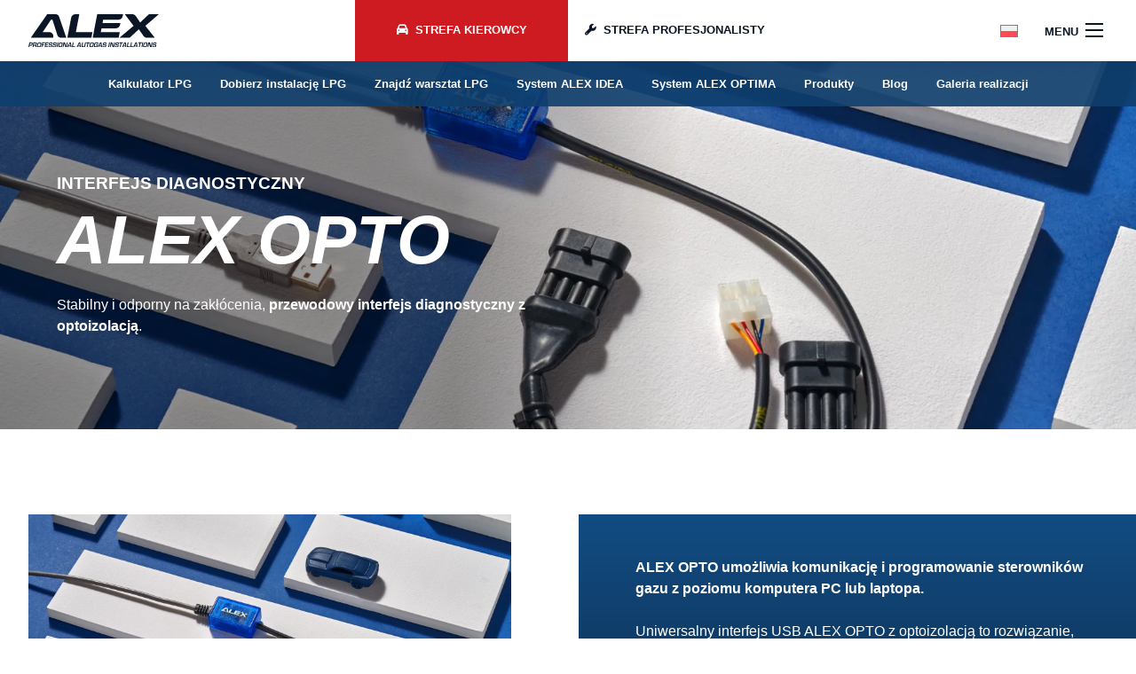

--- FILE ---
content_type: text/html; charset=UTF-8
request_url: https://autogas-alex.com/products/interfejs-diagnostyczny-alex-opto/
body_size: 35597
content:
<!DOCTYPE html>
<html lang="pl-PL">
<head>
    <meta charset="UTF-8">
    <meta name="viewport" content="width=device-width, initial-scale=1">
            
        <script type="text/javascript" data-pressidium-cc-no-block>
          window.pressidiumCCBlockedScripts = [{"src":"^(?:https?:)?\\\/\\\/(?:www\\.)?googletagmanager\\.com__","category":"analytics","is_regex":true},{"src":"^(?:https?:)?\\\/\\\/(?:www\\.)?google-analytics\\.com","category":"analytics","is_regex":true},{"src":"^(?:https?:)?\\\/\\\/connect\\.facebook\\.net","category":"analytics","is_regex":true},{"src":"^(?:https?:)?\\\/\\\/(?:in|static|script)\\.hotjar\\.com","category":"analytics","is_regex":true},{"src":"^(?:https?:)?\\\/\\\/autogas-alex.com\\\/wp-content\\\/plugins\\\/popup-builder\\\/public\\\/js\\\/","category":"preferences","is_regex":true},{"src":"https:\/\/www.google-analytics.com\/analytics.js","category":"analytics","is_regex":false}];
          window.pressidiumCCCookieName = 'pressidium_cookie_consent';
        </script>

        <script src="https://autogas-alex.com/wp-content/plugins/pressidium-cookie-consent-iw/public/block-scripts.js" type="text/javascript" data-pressidium-cc-no-block></script>

        
        <style id="pressidium-cc-styles">
            .pressidium-cc-theme {
                --cc-bg: #f9faff;
--cc-text: #112954;
--cc-btn-primary-bg: #3859d0;
--cc-btn-primary-text: #f9faff;
--cc-btn-primary-hover-bg: #1d2e38;
--cc-btn-primary-hover-text: #f9faff;
--cc-btn-secondary-bg: #dfe7f9;
--cc-btn-secondary-text: #112954;
--cc-btn-secondary-hover-bg: #c6d1ea;
--cc-btn-secondary-hover-text: #112954;
--cc-toggle-bg-off: #8fa8d6;
--cc-toggle-bg-on: #3859d0;
--cc-toggle-bg-readonly: #cbd8f1;
--cc-toggle-knob-bg: #fff;
--cc-toggle-knob-icon-color: #ecf2fa;
--cc-cookie-category-block-bg: #ebeff9;
--cc-cookie-category-block-bg-hover: #dbe5f9;
--cc-section-border: #f1f3f5;
--cc-block-text: #112954;
--cc-cookie-table-border: #e1e7f3;
--cc-overlay-bg: #111111;
--cc-webkit-scrollbar-bg: #ebeff9;
--cc-webkit-scrollbar-bg-hover: #3859d0;
--cc-btn-floating-bg: #3859d0;
--cc-btn-floating-icon: #f9faff;
--cc-btn-floating-hover-bg: #1d2e38;
--cc-btn-floating-hover-icon: #f9faff;
            }
        </style>

        <script type="text/javascript">
/* <![CDATA[ */
window.JetpackScriptData = {"site":{"icon":"https://i0.wp.com/autogas-alex.com/wp-content/uploads/favicon.png?fit=67%2C67\u0026ssl=1\u0026w=64","title":"Autogas ALEX","host":"unknown","is_wpcom_platform":false}};
/* ]]> */
</script>
<meta name='robots' content='index, follow, max-image-preview:large, max-snippet:-1, max-video-preview:-1' />
<link rel="alternate" hreflang="pl" href="https://autogas-alex.com/products/interfejs-diagnostyczny-alex-opto/" />
<link rel="alternate" hreflang="en" href="https://autogas-alex.com/en/products/alex-opto-diagnostic-interface/" />
<link rel="alternate" hreflang="es" href="https://autogas-alex.com/es/products/interfaz-de-diagnostico-alex-opto/" />
<link rel="alternate" hreflang="pt" href="https://autogas-alex.com/pt-pt/products/interface-diagnostico-alex-opto/" />
<link rel="alternate" hreflang="fr" href="https://autogas-alex.com/fr/products/interface-diagnostique-alex-opto/" />
<link rel="alternate" hreflang="it" href="https://autogas-alex.com/it/products/interfaccia-diagnostica-alex-opto/" />
<link rel="alternate" hreflang="el" href="https://autogas-alex.com/el/products/%ce%b4%ce%b9%ce%b1%ce%b3%ce%bd%cf%89%cf%83%cf%84%ce%b9%ce%ba%ce%ae-%ce%b4%ce%b9%ce%b5%cf%80%ce%b1%cf%86%ce%ae-alex-opto/" />
<link rel="alternate" hreflang="ru" href="https://autogas-alex.com/ru/products/%d0%b4%d0%b8%d0%b0%d0%b3%d0%bd%d0%be%d1%81%d1%82%d0%b8%d1%87%d0%b5%d1%81%d0%ba%d0%b8%d0%b9-%d0%b8%d0%bd%d1%82%d0%b5%d1%80%d1%84%d0%b5%d0%b9%d1%81-alex-opto/" />
<link rel="alternate" hreflang="x-default" href="https://autogas-alex.com/products/interfejs-diagnostyczny-alex-opto/" />

	<!-- This site is optimized with the Yoast SEO plugin v25.5 - https://yoast.com/wordpress/plugins/seo/ -->
	<title>Interfejs diagnostyczny ALEX OPTO - Autogas ALEX</title>
	<link rel="canonical" href="https://autogas-alex.com/products/interfejs-diagnostyczny-alex-opto/" />
	<meta property="og:locale" content="pl_PL" />
	<meta property="og:type" content="article" />
	<meta property="og:title" content="Interfejs diagnostyczny ALEX OPTO - Autogas ALEX" />
	<meta property="og:url" content="https://autogas-alex.com/products/interfejs-diagnostyczny-alex-opto/" />
	<meta property="og:site_name" content="Autogas ALEX" />
	<meta property="article:publisher" content="https://www.facebook.com/AutogasALEX" />
	<meta property="article:modified_time" content="2024-09-06T11:03:42+00:00" />
	<meta property="og:image" content="https://autogas-alex.com/wp-content/uploads/interfejs-alex-opto-2700-m.jpg" />
	<meta property="og:image:width" content="1920" />
	<meta property="og:image:height" content="1280" />
	<meta property="og:image:type" content="image/jpeg" />
	<meta name="twitter:card" content="summary_large_image" />
	<meta name="twitter:label1" content="Szacowany czas czytania" />
	<meta name="twitter:data1" content="1 minuta" />
	<script type="application/ld+json" class="yoast-schema-graph">{"@context":"https://schema.org","@graph":[{"@type":"WebPage","@id":"https://autogas-alex.com/products/interfejs-diagnostyczny-alex-opto/","url":"https://autogas-alex.com/products/interfejs-diagnostyczny-alex-opto/","name":"Interfejs diagnostyczny ALEX OPTO - Autogas ALEX","isPartOf":{"@id":"https://autogas-alex.com/#website"},"primaryImageOfPage":{"@id":"https://autogas-alex.com/products/interfejs-diagnostyczny-alex-opto/#primaryimage"},"image":{"@id":"https://autogas-alex.com/products/interfejs-diagnostyczny-alex-opto/#primaryimage"},"thumbnailUrl":"https://i0.wp.com/autogas-alex.com/wp-content/uploads/interfejs-alex-opto-2700-m.jpg?fit=1920%2C1280&ssl=1","datePublished":"2023-09-20T19:35:52+00:00","dateModified":"2024-09-06T11:03:42+00:00","breadcrumb":{"@id":"https://autogas-alex.com/products/interfejs-diagnostyczny-alex-opto/#breadcrumb"},"inLanguage":"pl-PL","potentialAction":[{"@type":"ReadAction","target":["https://autogas-alex.com/products/interfejs-diagnostyczny-alex-opto/"]}]},{"@type":"ImageObject","inLanguage":"pl-PL","@id":"https://autogas-alex.com/products/interfejs-diagnostyczny-alex-opto/#primaryimage","url":"https://i0.wp.com/autogas-alex.com/wp-content/uploads/interfejs-alex-opto-2700-m.jpg?fit=1920%2C1280&ssl=1","contentUrl":"https://i0.wp.com/autogas-alex.com/wp-content/uploads/interfejs-alex-opto-2700-m.jpg?fit=1920%2C1280&ssl=1","width":1920,"height":1280},{"@type":"BreadcrumbList","@id":"https://autogas-alex.com/products/interfejs-diagnostyczny-alex-opto/#breadcrumb","itemListElement":[{"@type":"ListItem","position":1,"name":"Strona główna","item":"https://autogas-alex.com/"},{"@type":"ListItem","position":2,"name":"Interfejs diagnostyczny ALEX OPTO"}]},{"@type":"WebSite","@id":"https://autogas-alex.com/#website","url":"https://autogas-alex.com/","name":"ALEX - Professional Autogas Installations","description":"Professional Autogas Installations","publisher":{"@id":"https://autogas-alex.com/#organization"},"potentialAction":[{"@type":"SearchAction","target":{"@type":"EntryPoint","urlTemplate":"https://autogas-alex.com/?s={search_term_string}"},"query-input":{"@type":"PropertyValueSpecification","valueRequired":true,"valueName":"search_term_string"}}],"inLanguage":"pl-PL"},{"@type":"Organization","@id":"https://autogas-alex.com/#organization","name":"Autogas ALEX","url":"https://autogas-alex.com/","logo":{"@type":"ImageObject","inLanguage":"pl-PL","@id":"https://autogas-alex.com/#/schema/logo/image/","url":"https://autogas-alex.com/wp-content/uploads/logo-alex.svg","contentUrl":"https://autogas-alex.com/wp-content/uploads/logo-alex.svg","caption":"Autogas ALEX"},"image":{"@id":"https://autogas-alex.com/#/schema/logo/image/"},"sameAs":["https://www.facebook.com/AutogasALEX","https://www.youtube.com/channel/UCIUFXe63KAYSx-OF8iXvqUg","https://www.instagram.com/autogas_alex/","https://www.linkedin.com/company/18375435/"]}]}</script>
	<!-- / Yoast SEO plugin. -->


<link rel='preconnect' href='//i0.wp.com' />
<link rel="alternate" type="application/rss+xml" title="Autogas ALEX &raquo; Kanał z wpisami" href="https://autogas-alex.com/feed/" />
<link rel="alternate" type="application/rss+xml" title="Autogas ALEX &raquo; Kanał z komentarzami" href="https://autogas-alex.com/comments/feed/" />
<link rel="alternate" title="oEmbed (JSON)" type="application/json+oembed" href="https://autogas-alex.com/wp-json/oembed/1.0/embed?url=https%3A%2F%2Fautogas-alex.com%2Fproducts%2Finterfejs-diagnostyczny-alex-opto%2F" />
<link rel="alternate" title="oEmbed (XML)" type="text/xml+oembed" href="https://autogas-alex.com/wp-json/oembed/1.0/embed?url=https%3A%2F%2Fautogas-alex.com%2Fproducts%2Finterfejs-diagnostyczny-alex-opto%2F&#038;format=xml" />

<!-- No Concat CSS wp-img-auto-sizes-contain => Maybe Not Static File  -->

<!-- No Concat CSS classic-theme-styles => Maybe Not Static File  -->

<!-- No Concat CSS dashicons => Excluded option -->
<link data-handles='wp-block-library,pb_animate,wpml-legacy-horizontal-list-0,cookie-consent-client-style,bootstrap,font-awesome,baguettebox,swiper,iwt-theme' rel='stylesheet' id='all-css-f5bbde73d3fde7f2807405983bcd98bd' href='https://autogas-alex.com/wp-content/boost-cache/static/5afc205add.min.css' type='text/css' media='all' />

<!-- No Concat CSS global-styles => Maybe Not Static File  -->

<!-- No Concat CSS core-block-supports-duotone => Maybe Not Static File  -->
<style id='global-styles-inline-css'>
:root{--wp--preset--aspect-ratio--square: 1;--wp--preset--aspect-ratio--4-3: 4/3;--wp--preset--aspect-ratio--3-4: 3/4;--wp--preset--aspect-ratio--3-2: 3/2;--wp--preset--aspect-ratio--2-3: 2/3;--wp--preset--aspect-ratio--16-9: 16/9;--wp--preset--aspect-ratio--9-16: 9/16;--wp--preset--color--black: #000000;--wp--preset--color--cyan-bluish-gray: #abb8c3;--wp--preset--color--white: #ffffff;--wp--preset--color--pale-pink: #f78da7;--wp--preset--color--vivid-red: #cf2e2e;--wp--preset--color--luminous-vivid-orange: #ff6900;--wp--preset--color--luminous-vivid-amber: #fcb900;--wp--preset--color--light-green-cyan: #7bdcb5;--wp--preset--color--vivid-green-cyan: #00d084;--wp--preset--color--pale-cyan-blue: #8ed1fc;--wp--preset--color--vivid-cyan-blue: #0693e3;--wp--preset--color--vivid-purple: #9b51e0;--wp--preset--gradient--vivid-cyan-blue-to-vivid-purple: linear-gradient(135deg,rgb(6,147,227) 0%,rgb(155,81,224) 100%);--wp--preset--gradient--light-green-cyan-to-vivid-green-cyan: linear-gradient(135deg,rgb(122,220,180) 0%,rgb(0,208,130) 100%);--wp--preset--gradient--luminous-vivid-amber-to-luminous-vivid-orange: linear-gradient(135deg,rgb(252,185,0) 0%,rgb(255,105,0) 100%);--wp--preset--gradient--luminous-vivid-orange-to-vivid-red: linear-gradient(135deg,rgb(255,105,0) 0%,rgb(207,46,46) 100%);--wp--preset--gradient--very-light-gray-to-cyan-bluish-gray: linear-gradient(135deg,rgb(238,238,238) 0%,rgb(169,184,195) 100%);--wp--preset--gradient--cool-to-warm-spectrum: linear-gradient(135deg,rgb(74,234,220) 0%,rgb(151,120,209) 20%,rgb(207,42,186) 40%,rgb(238,44,130) 60%,rgb(251,105,98) 80%,rgb(254,248,76) 100%);--wp--preset--gradient--blush-light-purple: linear-gradient(135deg,rgb(255,206,236) 0%,rgb(152,150,240) 100%);--wp--preset--gradient--blush-bordeaux: linear-gradient(135deg,rgb(254,205,165) 0%,rgb(254,45,45) 50%,rgb(107,0,62) 100%);--wp--preset--gradient--luminous-dusk: linear-gradient(135deg,rgb(255,203,112) 0%,rgb(199,81,192) 50%,rgb(65,88,208) 100%);--wp--preset--gradient--pale-ocean: linear-gradient(135deg,rgb(255,245,203) 0%,rgb(182,227,212) 50%,rgb(51,167,181) 100%);--wp--preset--gradient--electric-grass: linear-gradient(135deg,rgb(202,248,128) 0%,rgb(113,206,126) 100%);--wp--preset--gradient--midnight: linear-gradient(135deg,rgb(2,3,129) 0%,rgb(40,116,252) 100%);--wp--preset--font-size--small: 13px;--wp--preset--font-size--medium: 20px;--wp--preset--font-size--large: 36px;--wp--preset--font-size--x-large: 42px;--wp--preset--spacing--20: 0.44rem;--wp--preset--spacing--30: 0.67rem;--wp--preset--spacing--40: 1rem;--wp--preset--spacing--50: 1.5rem;--wp--preset--spacing--60: 2.25rem;--wp--preset--spacing--70: 3.38rem;--wp--preset--spacing--80: 5.06rem;--wp--preset--shadow--natural: 6px 6px 9px rgba(0, 0, 0, 0.2);--wp--preset--shadow--deep: 12px 12px 50px rgba(0, 0, 0, 0.4);--wp--preset--shadow--sharp: 6px 6px 0px rgba(0, 0, 0, 0.2);--wp--preset--shadow--outlined: 6px 6px 0px -3px rgb(255, 255, 255), 6px 6px rgb(0, 0, 0);--wp--preset--shadow--crisp: 6px 6px 0px rgb(0, 0, 0);}:where(.is-layout-flex){gap: 0.5em;}:where(.is-layout-grid){gap: 0.5em;}body .is-layout-flex{display: flex;}.is-layout-flex{flex-wrap: wrap;align-items: center;}.is-layout-flex > :is(*, div){margin: 0;}body .is-layout-grid{display: grid;}.is-layout-grid > :is(*, div){margin: 0;}:where(.wp-block-columns.is-layout-flex){gap: 2em;}:where(.wp-block-columns.is-layout-grid){gap: 2em;}:where(.wp-block-post-template.is-layout-flex){gap: 1.25em;}:where(.wp-block-post-template.is-layout-grid){gap: 1.25em;}.has-black-color{color: var(--wp--preset--color--black) !important;}.has-cyan-bluish-gray-color{color: var(--wp--preset--color--cyan-bluish-gray) !important;}.has-white-color{color: var(--wp--preset--color--white) !important;}.has-pale-pink-color{color: var(--wp--preset--color--pale-pink) !important;}.has-vivid-red-color{color: var(--wp--preset--color--vivid-red) !important;}.has-luminous-vivid-orange-color{color: var(--wp--preset--color--luminous-vivid-orange) !important;}.has-luminous-vivid-amber-color{color: var(--wp--preset--color--luminous-vivid-amber) !important;}.has-light-green-cyan-color{color: var(--wp--preset--color--light-green-cyan) !important;}.has-vivid-green-cyan-color{color: var(--wp--preset--color--vivid-green-cyan) !important;}.has-pale-cyan-blue-color{color: var(--wp--preset--color--pale-cyan-blue) !important;}.has-vivid-cyan-blue-color{color: var(--wp--preset--color--vivid-cyan-blue) !important;}.has-vivid-purple-color{color: var(--wp--preset--color--vivid-purple) !important;}.has-black-background-color{background-color: var(--wp--preset--color--black) !important;}.has-cyan-bluish-gray-background-color{background-color: var(--wp--preset--color--cyan-bluish-gray) !important;}.has-white-background-color{background-color: var(--wp--preset--color--white) !important;}.has-pale-pink-background-color{background-color: var(--wp--preset--color--pale-pink) !important;}.has-vivid-red-background-color{background-color: var(--wp--preset--color--vivid-red) !important;}.has-luminous-vivid-orange-background-color{background-color: var(--wp--preset--color--luminous-vivid-orange) !important;}.has-luminous-vivid-amber-background-color{background-color: var(--wp--preset--color--luminous-vivid-amber) !important;}.has-light-green-cyan-background-color{background-color: var(--wp--preset--color--light-green-cyan) !important;}.has-vivid-green-cyan-background-color{background-color: var(--wp--preset--color--vivid-green-cyan) !important;}.has-pale-cyan-blue-background-color{background-color: var(--wp--preset--color--pale-cyan-blue) !important;}.has-vivid-cyan-blue-background-color{background-color: var(--wp--preset--color--vivid-cyan-blue) !important;}.has-vivid-purple-background-color{background-color: var(--wp--preset--color--vivid-purple) !important;}.has-black-border-color{border-color: var(--wp--preset--color--black) !important;}.has-cyan-bluish-gray-border-color{border-color: var(--wp--preset--color--cyan-bluish-gray) !important;}.has-white-border-color{border-color: var(--wp--preset--color--white) !important;}.has-pale-pink-border-color{border-color: var(--wp--preset--color--pale-pink) !important;}.has-vivid-red-border-color{border-color: var(--wp--preset--color--vivid-red) !important;}.has-luminous-vivid-orange-border-color{border-color: var(--wp--preset--color--luminous-vivid-orange) !important;}.has-luminous-vivid-amber-border-color{border-color: var(--wp--preset--color--luminous-vivid-amber) !important;}.has-light-green-cyan-border-color{border-color: var(--wp--preset--color--light-green-cyan) !important;}.has-vivid-green-cyan-border-color{border-color: var(--wp--preset--color--vivid-green-cyan) !important;}.has-pale-cyan-blue-border-color{border-color: var(--wp--preset--color--pale-cyan-blue) !important;}.has-vivid-cyan-blue-border-color{border-color: var(--wp--preset--color--vivid-cyan-blue) !important;}.has-vivid-purple-border-color{border-color: var(--wp--preset--color--vivid-purple) !important;}.has-vivid-cyan-blue-to-vivid-purple-gradient-background{background: var(--wp--preset--gradient--vivid-cyan-blue-to-vivid-purple) !important;}.has-light-green-cyan-to-vivid-green-cyan-gradient-background{background: var(--wp--preset--gradient--light-green-cyan-to-vivid-green-cyan) !important;}.has-luminous-vivid-amber-to-luminous-vivid-orange-gradient-background{background: var(--wp--preset--gradient--luminous-vivid-amber-to-luminous-vivid-orange) !important;}.has-luminous-vivid-orange-to-vivid-red-gradient-background{background: var(--wp--preset--gradient--luminous-vivid-orange-to-vivid-red) !important;}.has-very-light-gray-to-cyan-bluish-gray-gradient-background{background: var(--wp--preset--gradient--very-light-gray-to-cyan-bluish-gray) !important;}.has-cool-to-warm-spectrum-gradient-background{background: var(--wp--preset--gradient--cool-to-warm-spectrum) !important;}.has-blush-light-purple-gradient-background{background: var(--wp--preset--gradient--blush-light-purple) !important;}.has-blush-bordeaux-gradient-background{background: var(--wp--preset--gradient--blush-bordeaux) !important;}.has-luminous-dusk-gradient-background{background: var(--wp--preset--gradient--luminous-dusk) !important;}.has-pale-ocean-gradient-background{background: var(--wp--preset--gradient--pale-ocean) !important;}.has-electric-grass-gradient-background{background: var(--wp--preset--gradient--electric-grass) !important;}.has-midnight-gradient-background{background: var(--wp--preset--gradient--midnight) !important;}.has-small-font-size{font-size: var(--wp--preset--font-size--small) !important;}.has-medium-font-size{font-size: var(--wp--preset--font-size--medium) !important;}.has-large-font-size{font-size: var(--wp--preset--font-size--large) !important;}.has-x-large-font-size{font-size: var(--wp--preset--font-size--x-large) !important;}
/*# sourceURL=global-styles-inline-css */
</style>

<style id='wpml-legacy-horizontal-list-0-inline-css'>
.wpml-ls-statics-footer a, .wpml-ls-statics-footer .wpml-ls-sub-menu a, .wpml-ls-statics-footer .wpml-ls-sub-menu a:link, .wpml-ls-statics-footer li:not(.wpml-ls-current-language) .wpml-ls-link, .wpml-ls-statics-footer li:not(.wpml-ls-current-language) .wpml-ls-link:link {color:#444444;background-color:#ffffff;}.wpml-ls-statics-footer .wpml-ls-sub-menu a:hover,.wpml-ls-statics-footer .wpml-ls-sub-menu a:focus, .wpml-ls-statics-footer .wpml-ls-sub-menu a:link:hover, .wpml-ls-statics-footer .wpml-ls-sub-menu a:link:focus {color:#000000;background-color:#eeeeee;}.wpml-ls-statics-footer .wpml-ls-current-language > a {color:#444444;background-color:#ffffff;}.wpml-ls-statics-footer .wpml-ls-current-language:hover>a, .wpml-ls-statics-footer .wpml-ls-current-language>a:focus {color:#000000;background-color:#eeeeee;}
/*# sourceURL=wpml-legacy-horizontal-list-0-inline-css */
</style>
<style id='wp-img-auto-sizes-contain-inline-css'>
img:is([sizes=auto i],[sizes^="auto," i]){contain-intrinsic-size:3000px 1500px}
/*# sourceURL=wp-img-auto-sizes-contain-inline-css */
</style>
<style id='classic-theme-styles-inline-css'>
/*! This file is auto-generated */
.wp-block-button__link{color:#fff;background-color:#32373c;border-radius:9999px;box-shadow:none;text-decoration:none;padding:calc(.667em + 2px) calc(1.333em + 2px);font-size:1.125em}.wp-block-file__button{background:#32373c;color:#fff;text-decoration:none}
/*# sourceURL=/wp-includes/css/classic-themes.min.css */
</style>
<link rel='stylesheet' id='dashicons-css' href='https://autogas-alex.com/wp-includes/css/dashicons.min.css?ver=509ce8dbf7e4a10b1abdbc1e6d69654d' media='all' />

<!-- No Concat JS jquery-core => Excluded option -->
<script type="text/javascript" id="wpml-cookie-js-extra">
/* <![CDATA[ */
var wpml_cookies = {"wp-wpml_current_language":{"value":"pl","expires":1,"path":"/"}};
var wpml_cookies = {"wp-wpml_current_language":{"value":"pl","expires":1,"path":"/"}};
//# sourceURL=wpml-cookie-js-extra
/* ]]> */
</script>
<script type="text/javascript" id="consent-mode-script-js-extra">
/* <![CDATA[ */
var pressidiumCCGCM = {"gcm":{"enabled":true,"implementation":"gtag","ads_data_redaction":false,"url_passthrough":false,"regions":[]}};
//# sourceURL=consent-mode-script-js-extra
/* ]]> */
</script>
<script data-handles='wpml-cookie,consent-mode-script' type='text/javascript' src='https://autogas-alex.com/wp-content/boost-cache/static/b5f99aa6b9.min.js'></script>
<script type="text/javascript" src="https://autogas-alex.com/wp-includes/js/jquery/jquery.min.js?ver=3.7.1" id="jquery-core-js"></script>
<script type="text/javascript" id="ays-pb-js-extra">
/* <![CDATA[ */
var pbLocalizeObj = {"ajax":"https://autogas-alex.com/wp-admin/admin-ajax.php","seconds":"seconds","thisWillClose":"This will close in","icons":{"close_icon":"\u003Csvg class=\"ays_pb_material_close_icon\" xmlns=\"https://www.w3.org/2000/svg\" height=\"36px\" viewBox=\"0 0 24 24\" width=\"36px\" fill=\"#000000\" alt=\"Pop-up Close\"\u003E\u003Cpath d=\"M0 0h24v24H0z\" fill=\"none\"/\u003E\u003Cpath d=\"M19 6.41L17.59 5 12 10.59 6.41 5 5 6.41 10.59 12 5 17.59 6.41 19 12 13.41 17.59 19 19 17.59 13.41 12z\"/\u003E\u003C/svg\u003E","close_circle_icon":"\u003Csvg class=\"ays_pb_material_close_circle_icon\" xmlns=\"https://www.w3.org/2000/svg\" height=\"24\" viewBox=\"0 0 24 24\" width=\"36\" alt=\"Pop-up Close\"\u003E\u003Cpath d=\"M0 0h24v24H0z\" fill=\"none\"/\u003E\u003Cpath d=\"M12 2C6.47 2 2 6.47 2 12s4.47 10 10 10 10-4.47 10-10S17.53 2 12 2zm5 13.59L15.59 17 12 13.41 8.41 17 7 15.59 10.59 12 7 8.41 8.41 7 12 10.59 15.59 7 17 8.41 13.41 12 17 15.59z\"/\u003E\u003C/svg\u003E","volume_up_icon":"\u003Csvg class=\"ays_pb_fa_volume\" xmlns=\"https://www.w3.org/2000/svg\" height=\"24\" viewBox=\"0 0 24 24\" width=\"36\"\u003E\u003Cpath d=\"M0 0h24v24H0z\" fill=\"none\"/\u003E\u003Cpath d=\"M3 9v6h4l5 5V4L7 9H3zm13.5 3c0-1.77-1.02-3.29-2.5-4.03v8.05c1.48-.73 2.5-2.25 2.5-4.02zM14 3.23v2.06c2.89.86 5 3.54 5 6.71s-2.11 5.85-5 6.71v2.06c4.01-.91 7-4.49 7-8.77s-2.99-7.86-7-8.77z\"/\u003E\u003C/svg\u003E","volume_mute_icon":"\u003Csvg xmlns=\"https://www.w3.org/2000/svg\" height=\"24\" viewBox=\"0 0 24 24\" width=\"24\"\u003E\u003Cpath d=\"M0 0h24v24H0z\" fill=\"none\"/\u003E\u003Cpath d=\"M7 9v6h4l5 5V4l-5 5H7z\"/\u003E\u003C/svg\u003E"}};
//# sourceURL=ays-pb-js-extra
/* ]]> */
</script>
<script data-handles='jquery-migrate,ays-pb' type='text/javascript' src='https://autogas-alex.com/wp-content/boost-cache/static/d07d5cf659.min.js'></script>
<link rel="https://api.w.org/" href="https://autogas-alex.com/wp-json/" /><link rel="EditURI" type="application/rsd+xml" title="RSD" href="https://autogas-alex.com/xmlrpc.php?rsd" />
<meta name="generator" content="WPML ver:4.7.4 stt:1,4,13,27,40,41,45,2;" />
<link rel="icon" href="https://i0.wp.com/autogas-alex.com/wp-content/uploads/favicon.png?fit=32%2C32&#038;ssl=1" sizes="32x32" />
<link rel="icon" href="https://i0.wp.com/autogas-alex.com/wp-content/uploads/favicon.png?fit=67%2C67&#038;ssl=1" sizes="192x192" />
<link rel="apple-touch-icon" href="https://i0.wp.com/autogas-alex.com/wp-content/uploads/favicon.png?fit=67%2C67&#038;ssl=1" />
<meta name="msapplication-TileImage" content="https://i0.wp.com/autogas-alex.com/wp-content/uploads/favicon.png?fit=67%2C67&#038;ssl=1" />
    
    <!-- social media meta tags -->
        <meta property="og:title" content="Interfejs diagnostyczny ALEX OPTO">
    <meta property="og:description" content="">
    <meta property="og:image" content="https://i0.wp.com/autogas-alex.com/wp-content/uploads/interfejs-alex-opto-2700-m.jpg?fit=1620%2C1080&ssl=1">
    <meta property="og:url" content="https://autogas-alex.com/products/interfejs-diagnostyczny-alex-opto/">
    <meta property="og:type" content="website">
    <meta name="twitter:card" content="summary_large_image">
	
    <!-- Meta Pixel Code -->
    <script>
    !function(f,b,e,v,n,t,s){
        if(f.fbq)return;n=f.fbq=function(){n.callMethod?n.callMethod.apply(n,arguments):n.queue.push(arguments)};
        if(!f._fbq)f._fbq=n;n.push=n;n.loaded=!0;n.version='2.0';
        n.queue=[];t=b.createElement(e);t.async=!0;
        t.src=v;s=b.getElementsByTagName(e)[0];
        s.parentNode.insertBefore(t,s)
    }(window, document,'script', 'https://connect.facebook.net/en_US/fbevents.js');
    fbq('init', '173183598138174');
    fbq('track', 'PageView');
    </script>
    <noscript><img height="1" width="1" style="display:none" src=https://www.facebook.com/tr?id=173183598138174&ev=PageView&noscript=1 /></noscript>
    <!-- End Meta Pixel Code -->

<link data-handles='ays-pb-min' rel='stylesheet' id='all-css-b9bb161ab4f04a2f10634c9438c6ef70' href='https://autogas-alex.com/wp-content/boost-cache/static/8896566799.min.css' type='text/css' media='all' />
</head>

<body data-rsssl=1 class="wp-singular iwt-theme-product-template-default single single-iwt-theme-product postid-1188 wp-custom-logo wp-theme-ideaweb pressidium-cc-theme">
    <div class="wrapper" id="wrapper">
        
        

<div class="page-cover"><div class="image"><img src="https://autogas-alex.com/wp-content/uploads/logo-alex.svg"></div></div>

<header class="">

    <div class="top">
        <div class="row">

            <div class="col left">

                
                                <a class="logo-link" href="https://autogas-alex.com/strefa-kierowcy/"><img width="1" height="1" src="https://autogas-alex.com/wp-content/uploads/logo-alex.svg" class="attachment-medium size-medium" alt="" decoding="async" /></a>
                
            </div>

            <div class="col center">

                
                                <div class="nav-menu">
                                        <ul class="menu">
                                                <li class="menu-item current-menu-item">
                            <a href="https://autogas-alex.com/strefa-kierowcy/"><i class="fa-solid fa-car"></i>Strefa kierowcy</a>
                            <ul id="menu-menu-gorne-strefy-kierowcy" class="sub-menu"><li id="menu-item-77" class="menu-item menu-item-type-post_type menu-item-object-page menu-item-77"><a href="https://autogas-alex.com/kalkulator-lpg/">Kalkulator LPG</a></li>
<li id="menu-item-76" class="menu-item menu-item-type-post_type menu-item-object-page menu-item-76"><a href="https://autogas-alex.com/dobierz-instalacje-lpg/">Dobierz instalację LPG</a></li>
<li id="menu-item-75" class="menu-item menu-item-type-post_type menu-item-object-page menu-item-75"><a href="https://autogas-alex.com/znajdz-warsztat-lpg/">Znajdź warsztat LPG</a></li>
<li id="menu-item-12270" class="menu-item menu-item-type-post_type menu-item-object-page menu-item-12270"><a href="https://autogas-alex.com/system-alex-idea/">System ALEX IDEA</a></li>
<li id="menu-item-12269" class="menu-item menu-item-type-post_type menu-item-object-page menu-item-12269"><a href="https://autogas-alex.com/system-alex-optima/">System ALEX OPTIMA</a></li>
<li id="menu-item-1548" class="menu-item menu-item-type-post_type menu-item-object-page menu-item-1548"><a href="https://autogas-alex.com/produkty/">Produkty</a></li>
<li id="menu-item-7833" class="menu-item menu-item-type-post_type menu-item-object-page current_page_parent menu-item-7833"><a href="https://autogas-alex.com/blog/">Blog</a></li>
<li id="menu-item-12272" class="menu-item menu-item-type-post_type menu-item-object-page menu-item-12272"><a href="https://autogas-alex.com/galeria-realizacji/">Galeria realizacji</a></li>
</ul>                        </li>
                                                <li class="menu-item ">
                            <a href="https://autogas-alex.com/strefa-profesjonalisty/"><i class="fa-solid fa-wrench"></i>Strefa profesjonalisty</a>
                            <ul id="menu-menu-gorne-strefy-profesjonalisty" class="sub-menu"><li id="menu-item-12126" class="menu-item menu-item-type-post_type menu-item-object-page menu-item-12126"><a href="https://autogas-alex.com/oprogramowanie-i-dokumentacja/alex-idea-lista-kodow-silnikow/">Lista kodów ALEX IDEA</a></li>
<li id="menu-item-19668" class="menu-item menu-item-type-custom menu-item-object-custom menu-item-19668"><a href="https://homologacja.autogas-alex.com/">e-Homologacja</a></li>
<li id="menu-item-1549" class="menu-item menu-item-type-post_type menu-item-object-page menu-item-1549"><a href="https://autogas-alex.com/produkty/">Produkty</a></li>
<li id="menu-item-5330" class="menu-item menu-item-type-post_type menu-item-object-page menu-item-5330"><a href="https://autogas-alex.com/oprogramowanie-i-dokumentacja/">Oprogramowanie i dokumentacja</a></li>
<li id="menu-item-19667" class="menu-item menu-item-type-post_type menu-item-object-page menu-item-19667"><a href="https://autogas-alex.com/galeria-realizacji/">Galeria realizacji</a></li>
<li id="menu-item-19669" class="menu-item menu-item-type-post_type menu-item-object-page menu-item-19669"><a href="https://autogas-alex.com/program-lojalnosciowy-alex-profit/">Program lojalnościowy ALEX PROFIT</a></li>
<li id="menu-item-19674" class="menu-item menu-item-type-post_type menu-item-object-page current_page_parent menu-item-19674"><a href="https://autogas-alex.com/blog/">Blog</a></li>
</ul>                        </li>
                                            </ul>
                                    </div>
                
            </div>
            
            <div class="col right">

                <div class="languages">
                    
                    
                    <div class="dropdown ">
                        <button class="btn btn-trans " type="button" data-bs-toggle="dropdown" aria-expanded="false">
                                                            <img src="https://autogas-alex.com/wp-content/plugins/sitepress-multilingual-cms/res/flags/pl.svg" alt="pl">                                                    </button>
                        <ul class="dropdown-menu">
                                                        <li>
                                <a class="dropdown-item" href="https://autogas-alex.com/en/products/alex-opto-diagnostic-interface/" title="English">
                                    <img src="https://autogas-alex.com/wp-content/plugins/sitepress-multilingual-cms/res/flags/en.svg" alt="en">                                    <span class="name">English</span>
                                </a>
                            </li>
                                                        <li>
                                <a class="dropdown-item" href="https://autogas-alex.com/es/products/interfaz-de-diagnostico-alex-opto/" title="Español">
                                    <img src="https://autogas-alex.com/wp-content/plugins/sitepress-multilingual-cms/res/flags/es.svg" alt="es">                                    <span class="name">Español</span>
                                </a>
                            </li>
                                                        <li>
                                <a class="dropdown-item" href="https://autogas-alex.com/pt-pt/products/interface-diagnostico-alex-opto/" title="Português">
                                    <img src="https://autogas-alex.com/wp-content/plugins/sitepress-multilingual-cms/res/flags/pt-pt.svg" alt="pt-pt">                                    <span class="name">Português</span>
                                </a>
                            </li>
                                                        <li>
                                <a class="dropdown-item" href="https://autogas-alex.com/fr/products/interface-diagnostique-alex-opto/" title="Français">
                                    <img src="https://autogas-alex.com/wp-content/plugins/sitepress-multilingual-cms/res/flags/fr.svg" alt="fr">                                    <span class="name">Français</span>
                                </a>
                            </li>
                                                        <li>
                                <a class="dropdown-item" href="https://autogas-alex.com/it/products/interfaccia-diagnostica-alex-opto/" title="Italiano">
                                    <img src="https://autogas-alex.com/wp-content/plugins/sitepress-multilingual-cms/res/flags/it.svg" alt="it">                                    <span class="name">Italiano</span>
                                </a>
                            </li>
                                                        <li>
                                <a class="dropdown-item" href="https://autogas-alex.com/el/products/%ce%b4%ce%b9%ce%b1%ce%b3%ce%bd%cf%89%cf%83%cf%84%ce%b9%ce%ba%ce%ae-%ce%b4%ce%b9%ce%b5%cf%80%ce%b1%cf%86%ce%ae-alex-opto/" title="Ελληνικά">
                                    <img src="https://autogas-alex.com/wp-content/plugins/sitepress-multilingual-cms/res/flags/el.svg" alt="el">                                    <span class="name">Ελληνικά</span>
                                </a>
                            </li>
                                                        <li>
                                <a class="dropdown-item" href="https://autogas-alex.com/ru/products/%d0%b4%d0%b8%d0%b0%d0%b3%d0%bd%d0%be%d1%81%d1%82%d0%b8%d1%87%d0%b5%d1%81%d0%ba%d0%b8%d0%b9-%d0%b8%d0%bd%d1%82%d0%b5%d1%80%d1%84%d0%b5%d0%b9%d1%81-alex-opto/" title="Русский">
                                    <img src="https://autogas-alex.com/wp-content/plugins/sitepress-multilingual-cms/res/flags/ru.svg" alt="ru">                                    <span class="name">Русский</span>
                                </a>
                            </li>
                                                    </ul>
                    </div>
                    
                                    </div>
                
                                <a class="logo-link" href="https://autogas-alex.com/strefa-kierowcy/"><img width="1" height="1" src="https://autogas-alex.com/wp-content/uploads/logo-alex.svg" class="attachment-medium size-medium" alt="" decoding="async" /></a>
                
                                <div class="menu-btn">
                    <button class="btn btn-trans-white" type="button" data-bs-toggle="offcanvas" data-bs-target="#header-side-menu">
                        <span class="txt">Menu</span>
                        <span class="icon"><span class="line"></span></span>
                    </button>
                </div>
                
            </div>
        </div>
    </div>
    
        <div class="offcanvas offcanvas-end" tabindex="-1" id="header-side-menu">
        <div class="offcanvas-header">
            <div class="offcanvas-header-top">

                                                <div class="user">
                                        <a href="https://autogas-alex.com/wp-login.php?redirect_to=https%3A%2F%2Fautogas-alex.com%2Fproducts%2Finterfejs-diagnostyczny-alex-opto%2F&#038;reauth=1" class="btn btn-icon btn-trans btn-to-blue">
                        <i class="fa-solid fa-circle-user"></i> Zaloguj się                    </a>
                                    </div>
                
            </div>
            <div class="btn btn-trans btn-close" data-bs-dismiss="offcanvas" aria-label="Close"></div>
        </div>
        <div class="offcanvas-body">
            <div class="offcanvas-body-main">
                <div class="nav-menu">
                                            <a class="zone" href="https://autogas-alex.com/strefa-kierowcy/"><i class="fa-solid fa-car"></i>Strefa kierowcy</a>
                        <ul id="menu-menu-boczne-strefy-kierowcy" class="menu"><li id="menu-item-78" class="menu-item menu-item-type-post_type menu-item-object-page menu-item-78"><a href="https://autogas-alex.com/znajdz-warsztat-lpg/">Znajdź warsztat LPG</a></li>
<li id="menu-item-79" class="menu-item menu-item-type-post_type menu-item-object-page menu-item-79"><a href="https://autogas-alex.com/dobierz-instalacje-lpg/">Dobierz instalację LPG</a></li>
<li id="menu-item-80" class="menu-item menu-item-type-post_type menu-item-object-page menu-item-80"><a href="https://autogas-alex.com/kalkulator-lpg/">Kalkulator LPG</a></li>
<li id="menu-item-82" class="menu-item menu-item-type-custom menu-item-object-custom menu-item-has-children menu-item-82"><a href="#">Systemy LPG/CNG</a>
<ul class="sub-menu">
	<li id="menu-item-116" class="menu-item menu-item-type-post_type menu-item-object-page menu-item-116"><a href="https://autogas-alex.com/system-alex-optima/">System ALEX OPTIMA</a></li>
	<li id="menu-item-115" class="menu-item menu-item-type-post_type menu-item-object-page menu-item-115"><a href="https://autogas-alex.com/system-alex-idea/">System ALEX IDEA</a></li>
	<li id="menu-item-110" class="menu-item menu-item-type-post_type menu-item-object-page menu-item-110"><a href="https://autogas-alex.com/system-alex-diesel-cng/">System ALEX DIESEL CNG</a></li>
	<li id="menu-item-112" class="menu-item menu-item-type-post_type menu-item-object-page menu-item-112"><a href="https://autogas-alex.com/hybryda-z-lpg/">Hybryda z LPG</a></li>
	<li id="menu-item-117" class="menu-item menu-item-type-post_type menu-item-object-page menu-item-117"><a href="https://autogas-alex.com/lpg-dla-biznesu/">LPG dla biznesu</a></li>
	<li id="menu-item-111" class="menu-item menu-item-type-post_type menu-item-object-page menu-item-111"><a href="https://autogas-alex.com/autogaz-dlaczego-warto/">Autogaz – dlaczego warto?</a></li>
	<li id="menu-item-113" class="menu-item menu-item-type-post_type menu-item-object-page menu-item-113"><a href="https://autogas-alex.com/jak-dziala-instalacja-lpg/">Jak działa instalacja LPG?</a></li>
	<li id="menu-item-114" class="menu-item menu-item-type-post_type menu-item-object-page menu-item-114"><a href="https://autogas-alex.com/montaz-instalacji-lpg/">Montaż instalacji LPG</a></li>
</ul>
</li>
<li id="menu-item-11957" class="menu-item menu-item-type-custom menu-item-object-custom menu-item-has-children menu-item-11957"><a href="#">Nasze produkty</a>
<ul class="sub-menu">
	<li id="menu-item-120" class="menu-item menu-item-type-post_type menu-item-object-page menu-item-120"><a href="https://autogas-alex.com/produkty/">Produkty</a></li>
	<li id="menu-item-8680" class="menu-item menu-item-type-post_type menu-item-object-page menu-item-8680"><a href="https://autogas-alex.com/warunki-gwarancji/">Warunki gwarancji</a></li>
</ul>
</li>
<li id="menu-item-118" class="menu-item menu-item-type-post_type menu-item-object-page menu-item-118"><a href="https://autogas-alex.com/galeria-realizacji/">Galeria realizacji</a></li>
<li id="menu-item-106" class="menu-item menu-item-type-post_type menu-item-object-page current_page_parent menu-item-106"><a href="https://autogas-alex.com/blog/">Blog</a></li>
<li id="menu-item-81" class="menu-item menu-item-type-custom menu-item-object-custom menu-item-has-children menu-item-81"><a href="#">O firmie</a>
<ul class="sub-menu">
	<li id="menu-item-108" class="menu-item menu-item-type-post_type menu-item-object-page menu-item-108"><a href="https://autogas-alex.com/o-firmie/">O nas</a></li>
	<li id="menu-item-14099" class="menu-item menu-item-type-custom menu-item-object-custom menu-item-14099"><a href="https://autogas-alex.com/wp-content/uploads/polityka-jakosci-iso-21102024-pl.pdf">Polityka Jakości i Certyfikat ISO 9001</a></li>
	<li id="menu-item-334" class="menu-item menu-item-type-post_type menu-item-object-page menu-item-334"><a href="https://autogas-alex.com/kariera/">Kariera</a></li>
	<li id="menu-item-385" class="menu-item menu-item-type-post_type menu-item-object-page menu-item-385"><a href="https://autogas-alex.com/projekty-unijne/">Projekty unijne</a></li>
	<li id="menu-item-10192" class="menu-item menu-item-type-custom menu-item-object-custom menu-item-10192"><a href="http://alex-subcontracting.com/">Usługi B2B</a></li>
</ul>
</li>
<li id="menu-item-11958" class="menu-item menu-item-type-custom menu-item-object-custom menu-item-has-children menu-item-11958"><a href="#">Masz pytania?</a>
<ul class="sub-menu">
	<li id="menu-item-119" class="menu-item menu-item-type-post_type menu-item-object-page menu-item-119"><a href="https://autogas-alex.com/faq/">FAQ</a></li>
	<li id="menu-item-109" class="menu-item menu-item-type-post_type menu-item-object-page menu-item-109"><a href="https://autogas-alex.com/zapytaj-eksperta/">Zapytaj eksperta</a></li>
</ul>
</li>
<li id="menu-item-107" class="menu-item menu-item-type-post_type menu-item-object-page menu-item-107"><a href="https://autogas-alex.com/kontakt/">Kontakt</a></li>
</ul>                        <div class="separator"></div>
                    
                                                    <a class="zone" href="https://autogas-alex.com/strefa-profesjonalisty/"><i class="fa-solid fa-wrench"></i>Strefa profesjonalisty</a>
                                    </div>
            </div>
              
            <div class="offcanvas-body-bottom">
                <ul id="menu-dodatkowe-odnosniki-dla-menu-bocznego" class="links"><li id="menu-item-17048" class="menu-item menu-item-type-post_type menu-item-object-page menu-item-17048"><a href="https://autogas-alex.com/kariera/"><span style="color: #ce1b22;">Kariera</span></a></li>
<li id="menu-item-68" class="menu-item menu-item-type-custom menu-item-object-custom menu-item-68"><a target="_blank" href="https://sklepgazownika.pl">E-sklep</a></li>
<li id="menu-item-7002" class="menu-item menu-item-type-custom menu-item-object-custom menu-item-7002"><a target="_blank" href="https://old.autogas-alex.com/">Stara wersja strony</a></li>
</ul>            </div>
                    </div>
    </div>
    
</header>

<script>
jQuery(document).on('ready', function($){

    
    //Expand sub menu items on side menu
    jQuery('header .offcanvas .nav-menu ul.menu li.menu-item-has-children > a').on('click', function(e){
        e.preventDefault();
        jQuery(this).closest('li').toggleClass('show-sub-menu');
        jQuery(this).closest('li').find('> ul.sub-menu').slideToggle(200);
    });

    //Set submenu parent active if submenu item is active
    jQuery('header .offcanvas .nav-menu ul.menu li.menu-item-has-children > ul.sub-menu li.current-menu-item').each(function() {
        jQuery(this).closest('li.menu-item-has-children').addClass('show-sub-menu').find('ul.sub-menu').slideDown(200);
    });

    //Side menu fixer for header
    const side_menu = document.getElementById('header-side-menu');
    if (side_menu) {
        side_menu.addEventListener('show.bs.offcanvas', e => jQuery('body').addClass('side-menu-open'));
        side_menu.addEventListener('hidden.bs.offcanvas', e => jQuery('body').removeClass('side-menu-open'));
    }

});
</script>		
<main class="">
    
        

<section class="iwt-section type-default scroll-animation page-product has-thumbnail ">

        <div class="top parallax parallax-first">
        <div class="bg " style="background-image:url('https://i0.wp.com/autogas-alex.com/wp-content/uploads/interfejs-alex-opto-2700-m.jpg?fit=1620%2C1080&ssl=1');"></div>
        <div class="row is-submenu">
            <div class="col col-12 col-lg-6 text">
                                <h1 class="post-title">
                    <span class="suptitle">Interfejs diagnostyczny</span>                    <span class="tit">ALEX OPTO</span>
                </h1>
                <div class="txt"><p>Stabilny i odporny na zakłócenia, <strong>przewodowy</strong> <strong>interfejs diagnostyczny z optoizolacją</strong>.</p></div>            </div>
                    </div>
    </div>
    
</section>



<section class="iwt-section type-product-info scroll-animation" data-type="product-info" data-id="0" >
    <div class="row">
        <div class="col col-12 col-lg-6 left">

                        <div class="gallery product-gallery">             
                <div class="swiper-container gallery-slider">
                    <div class="swiper-wrapper">
                                                    <a class="swiper-slide" href="https://i0.wp.com/autogas-alex.com/wp-content/uploads/interfejs-alex-opto-2700-m.jpg?fit=1620%2C1080&ssl=1"><img src="https://i0.wp.com/autogas-alex.com/wp-content/uploads/interfejs-alex-opto-2700-m.jpg?fit=1620%2C1080&ssl=1" alt="" loading="lazy"></a>
                                                    <a class="swiper-slide" href="https://i0.wp.com/autogas-alex.com/wp-content/uploads/alex-opto.jpg?fit=1050%2C850&ssl=1"><img src="https://i0.wp.com/autogas-alex.com/wp-content/uploads/alex-opto.jpg?fit=1050%2C850&ssl=1" alt="" loading="lazy"></a>
                                            </div>
                </div>
                <div class="swiper-container gallery-thumbs">
                    <div class="swiper-wrapper">
                                                    <div class="swiper-slide"><img src="https://i0.wp.com/autogas-alex.com/wp-content/uploads/interfejs-alex-opto-2700-m.jpg?fit=1620%2C1080&ssl=1" alt="" loading="lazy"></div>
                                                    <div class="swiper-slide"><img src="https://i0.wp.com/autogas-alex.com/wp-content/uploads/alex-opto.jpg?fit=1050%2C850&ssl=1" alt="" loading="lazy"></div>
                                            </div>
                    <div class="swiper-button swiper-button-prev"><i class="fa-solid fa-angle-left"></i></div>
                    <div class="swiper-button swiper-button-next"><i class="fa-solid fa-angle-right"></i></div>
                </div>
            </div>
            
                        <div class="links-btns">
                                    <a href="https://sklepgazownika.pl/pl/diagnostyka-lpg/interfejs-alex-z-optoizolacja-aeb-optima.html" class="btn btn-uppercase btn-icon btn-to-scale btn-black link" target="_blank"><i class="fa-solid fa-cart-shopping"></i>Kup online</a>
                                                    <a href="#files_section_1188" data-margin="190" class="btn btn-uppercase btn-icon btn-to-scale btn-blue link"><i class="fa-solid fa-download"></i>Pliki do pobrania</a>
                            </div>
                    </div>
        <div class="col col-12 col-lg-6 right">
            <div class="box">
                                <div class="text"><p><strong>ALEX OPTO umożliwia komunikację i programowanie sterowników gazu z poziomu komputera PC lub laptopa.</strong></p>
<p>Uniwersalny interfejs USB ALEX OPTO z optoizolacją to rozwiązanie, które chroni przed przepięciami i zakłóceniami najbardziej wrażliwe elementy układu (np. port USB), odseparowując je od części wykonawczej – od sterownika LPG.</p>
<p><strong>Dzięki temu interfejs jest bardziej stabilny i mniej wrażliwy na zakłócenia wychodzące z samochodu</strong>, np. wysokie napięcie na cewce zapłonowej oraz impulsy zakłócające, które mogą powodować zrywanie połączenia.</p>
<p><strong>Ten interfejs diagnostyczny USB pozwala na komunikację za pomocą komputera bądź laptopa z większością sterowników dostępnych na rynku.</strong></p></div>
            </div>
        </div>
    </div>
</section>

<script>
jQuery(document).on('ready', function($){

    var slider_0 = new Swiper ('section.type-product-info[data-id="0"] .gallery-slider', {
        slidesPerView: 1,
        centeredSlides: true,
        loopedSlides: 2,
    });

    var thumbs_0 = new Swiper ('section.type-product-info[data-id="0"] .gallery-thumbs', {
        slidesPerView: 'auto',
        centeredSlides: true,
        slideToClickedSlide: true,
        navigation: {
            nextEl: '.swiper-button-next',
            prevEl: '.swiper-button-prev',
        },
    });

    slider_0.controller.control = thumbs_0;
    thumbs_0.controller.control = slider_0;
});
</script>



<section class="iwt-section type-product-advan scroll-animation" data-type="product-advan" data-id="0" >
    
        <div class="row top">
        <div class="col col-8">
            <div class="big">Specyfikacja</div>
            <h2 class="title">Specyfikacja</h2>
        </div>
    </div>
    
    <div class="row main is-image">
                <div class="col col-12 col-lg-6 image">
            <img src="https://i0.wp.com/autogas-alex.com/wp-content/uploads/alex-opto.jpg?fit=593%2C480&ssl=1" alt="Specyfikacja" loading="lazy">
        </div>
        
                <div class="col col-12 col-lg-6 list">
            <ul class="items">
                                <li class="item">
                    <h3 class="tit">Typ interfejsu: dedykowany</h3>
                                    </li>
                                <li class="item">
                    <h3 class="tit">Ilość złącz diagnostycznych: 2</h3>
                                    </li>
                                <li class="item">
                    <h3 class="tit">Połączenie z komputerem: kabel USB</h3>
                                    </li>
                            </ul>
        </div>
            </div>

    </section>



<section class="iwt-section type-product-spec scroll-animation" data-type="product-spec" data-id="0" >
    <div class="row">
        <div class="col col-12">
                        <h2 class="title">Kompatybilność ze sterownikami</h2>
                        <div class="text"><ul>
<li><a href="https://autogas-alex.com/products/sterownik-alex-idea/">ALEX IDEA</a></li>
<li>ALEX OPTIMA <a href="https://autogas-alex.com/products/sterownik-alex-optima-nano/">nano</a>, <a href="https://autogas-alex.com/products/sterownik-alex-optima-pico/">PICO</a>, <a href="https://autogas-alex.com/products/sterownik-alex-optima-expert/">EXPERT</a></li>
<li>OPTIMA ECO-TEC, OPTIMA PRO-TEC</li>
<li>STAG 100, STAG 150, STAG 200, STAG 4ECO, STAG 4PLUS, STAG 300, STAG-ISA2, STAG PREMIUM</li>
<li>KME Bingo, Diego, Nevo, AKME, Sirocco</li>
<li>AGIS, LECHO, ELPIGAZ Viola, Stella, LPGTech</li>
<li>OMVL DREAM XXI, ROMANO, ZAVOLI</li>
<li>LANDI RENZO</li>
<li>AEB</li>
<li>KING</li>
<li>LOVATO</li>
</ul></div>
        </div>
    </div>
</section>


<script src="https://www.google.com/recaptcha/api.js?hl=pl" async defer></script>
<section class="iwt-section type-product-comments scroll-animation" data-type="product-comments" data-id="0" >
    <div class="row">
        <div class="box">
            <h2 class="title">Opinie o produkcie</h2>

            
            <div class="col-12 col-lg-8 col-xl-6 form">
                <form action="https://autogas-alex.com/products/interfejs-diagnostyczny-alex-opto/" method="POST">
                    <input type="hidden" name="action" value="product_comment_form">
                    <input type="hidden" name="post_id" value="1188">
                    <input type="hidden" id="product_comment_form_nonce" name="product_comment_form_nonce" value="3dfa864da2" /><input type="hidden" name="_wp_http_referer" value="/products/interfejs-diagnostyczny-alex-opto/" />                    <div class="input-control comment">
                        <textarea name="comment" placeholder="Komentarz" rows="2" required></textarea>
                    </div>
                    <div class="input-control author">
                        <input type="text" name="author" value="" placeholder="Autor" required>
                    </div>
                    <div class="input-control submit">
                                                    <div class="g-recaptcha" data-sitekey="6LcFWTgpAAAAAPQ-WRc5LEhkXOk-FoVo_8xo42KB"></div>
                                                <div class="button-control">
                            <button type="submit" id="comment_form_submit" class="btn btn-uppercase btn-arrow">Dodaj komentarz</button>
                        </div>
                    </div>
                </form>
            </div>

        </div>
    </div>
</section>

<script>
jQuery(document).ready(function($){

    //Set swiper
    const swiper_args = {
        effect: 'fade',
        speed: 600,
        autoplay: {delay:6000},
        navigation: {nextEl: ".swiper-button-next", prevEl: ".swiper-button-prev"},
            };

        
});
</script>

<section class="iwt-section scroll-animation page-files" id="files_section_1188">
    <div class="row">
        
<div class="files-group">
    <h2 class="title">Pliki do pobrania</h2>        <div class="files">
        <ul class="list">
                        <li class="item">
                <div class="file">
                    <div class="file-icon">
                        <div class="icon">
                                                            <span class="default type-pdf">
                                    <svg xmlns="http://www.w3.org/2000/svg" xmlns:xlink="http://www.w3.org/1999/xlink" xml:space="preserve" width="129.06" height="145.73" version="1.0" preserveAspectRatio="none" viewBox="0 0 12906 14573">
	<defs>
		<style type="text/css">
		
		.fil0 {fill:black}
		
		</style>
	</defs>
	<g>
		<path class="fil0" d="M12089 5213l-350 0 0 -1689c0,-10 -1,-21 -3,-31 0,-68 -21,-133 -67,-186l-2810 -3209c-1,-1 -2,-1 -2,-2 -17,-19 -37,-35 -57,-48 -6,-4 -13,-8 -19,-11 -18,-10 -37,-18 -56,-24 -6,-1 -10,-3 -16,-5 -21,-5 -43,-8 -65,-8l-6906 0c-315,0 -571,256 -571,572l0 4641 -350 0c-451,0 -817,365 -817,817l0 4247c0,451 366,817 817,817l350 0 0 2908c0,315 256,571 571,571l9430 0c315,0 571,-256 571,-571l0 -2908 350 0c451,0 817,-366 817,-817l0 -4247c0,-452 -366,-817 -817,-817zm-10351 -4641l6620 0 0 2924c0,158 128,285 286,285l2524 0 0 1432 -9430 0 0 -4641zm9430 13275l-9430 0 0 -2753 9430 0 0 2753 0 0z"></path>
	</g>
</svg>                                    <span class="ext">pdf</span>
                                </span>
                                                    </div>
                    </div>
                    <div class="file-info">
                        <div class="file-info-top">
                            <div class="tit">Katalog produktów LPG/CNG ALEX</div>
                        </div>
                                                <div class="file-info-bottom">
                            <div class="ver">Rozmiar: 18,18 MB</div>                            <div class="ver">Wersja: 2024</div>                            <div class="date">Opublikowany: 2024-09-13</div>                                                    </div>
                                            </div>
                    <div class="file-download">
                                                    <a class="btn btn-to-scale" href="https://autogas-alex.com/wp-content/uploads/katalog-nowy-2024-pl-internet-compressed.pdf" target="_blank" download>Pobierz plik</a>
                                            </div>
                </div>
            </li>
                        <li class="item">
                <div class="file">
                    <div class="file-icon">
                        <div class="icon">
                                                            <span class="default type-zip">
                                    <svg xmlns="http://www.w3.org/2000/svg" xmlns:xlink="http://www.w3.org/1999/xlink" xml:space="preserve" width="129.06" height="145.73" version="1.0" preserveAspectRatio="none" viewBox="0 0 12906 14573">
	<defs>
		<style type="text/css">
		
		.fil0 {fill:black}
		
		</style>
	</defs>
	<g>
		<path class="fil0" d="M12089 5213l-350 0 0 -1689c0,-10 -1,-21 -3,-31 0,-68 -21,-133 -67,-186l-2810 -3209c-1,-1 -2,-1 -2,-2 -17,-19 -37,-35 -57,-48 -6,-4 -13,-8 -19,-11 -18,-10 -37,-18 -56,-24 -6,-1 -10,-3 -16,-5 -21,-5 -43,-8 -65,-8l-6906 0c-315,0 -571,256 -571,572l0 4641 -350 0c-451,0 -817,365 -817,817l0 4247c0,451 366,817 817,817l350 0 0 2908c0,315 256,571 571,571l9430 0c315,0 571,-256 571,-571l0 -2908 350 0c451,0 817,-366 817,-817l0 -4247c0,-452 -366,-817 -817,-817zm-10351 -4641l6620 0 0 2924c0,158 128,285 286,285l2524 0 0 1432 -9430 0 0 -4641zm9430 13275l-9430 0 0 -2753 9430 0 0 2753 0 0z"></path>
	</g>
</svg>                                    <span class="ext">zip</span>
                                </span>
                                                    </div>
                    </div>
                    <div class="file-info">
                        <div class="file-info-top">
                            <div class="tit">Sterownik CDM ver. 2.12.00 (ALEX OPTO)</div>
                        </div>
                                            </div>
                    <div class="file-download">
                                                    <a class="btn btn-to-scale" href="https://autogas-alex.com/wp-content/uploads/cdm-v21200exe.zip" target="_blank" download>Pobierz plik</a>
                                            </div>
                </div>
            </li>
                    </ul>
    </div> 
</div>
    </div>
</section>


    </main>


        
<footer>
    <div class="top">
        <div class="row">
            <div class="col col-12 col-lg-8 left">
                <div class="footer-menu">
                    <ul id="menu-menu-stopka-ogolne" class="menu"><li id="menu-item-12094" class="menu-item menu-item-type-post_type menu-item-object-page menu-item-12094"><a href="https://autogas-alex.com/strefa-kierowcy/">Strefa kierowcy</a></li>
<li id="menu-item-12093" class="menu-item menu-item-type-post_type menu-item-object-page menu-item-12093"><a href="https://autogas-alex.com/strefa-profesjonalisty/">Strefa profesjonalisty</a></li>
<li id="menu-item-1550" class="menu-item menu-item-type-post_type menu-item-object-page menu-item-1550"><a href="https://autogas-alex.com/produkty/">Produkty</a></li>
<li id="menu-item-1528" class="menu-item menu-item-type-post_type menu-item-object-page menu-item-1528"><a href="https://autogas-alex.com/system-alex-idea/">System ALEX IDEA LPG</a></li>
<li id="menu-item-1529" class="menu-item menu-item-type-post_type menu-item-object-page menu-item-1529"><a href="https://autogas-alex.com/system-alex-optima/">System ALEX OPTIMA LPG</a></li>
<li id="menu-item-10317" class="menu-item menu-item-type-post_type menu-item-object-page menu-item-10317"><a href="https://autogas-alex.com/system-alex-diesel-cng/">System ALEX DIESEL CNG</a></li>
<li id="menu-item-1523" class="menu-item menu-item-type-post_type menu-item-object-page menu-item-1523"><a href="https://autogas-alex.com/hybryda-z-lpg/">Hybryda z LPG</a></li>
<li id="menu-item-12146" class="menu-item menu-item-type-post_type menu-item-object-page menu-item-12146"><a href="https://autogas-alex.com/kalkulator-lpg/">Kalkulator LPG</a></li>
<li id="menu-item-12144" class="menu-item menu-item-type-post_type menu-item-object-page menu-item-12144"><a href="https://autogas-alex.com/dobierz-instalacje-lpg/">Dobierz instalację LPG</a></li>
<li id="menu-item-12147" class="menu-item menu-item-type-post_type menu-item-object-page menu-item-12147"><a href="https://autogas-alex.com/znajdz-warsztat-lpg/">Znajdź warsztat LPG</a></li>
<li id="menu-item-8676" class="menu-item menu-item-type-post_type menu-item-object-page menu-item-8676"><a href="https://autogas-alex.com/warunki-gwarancji/">Warunki gwarancji</a></li>
<li id="menu-item-12098" class="menu-item menu-item-type-post_type menu-item-object-page menu-item-12098"><a href="https://autogas-alex.com/oprogramowanie-i-dokumentacja/">Oprogramowanie i dokumentacja</a></li>
<li id="menu-item-14341" class="menu-item menu-item-type-post_type menu-item-object-page menu-item-14341"><a href="https://autogas-alex.com/materialy-marketingowe/">Materiały marketingowe</a></li>
<li id="menu-item-12117" class="menu-item menu-item-type-post_type menu-item-object-page menu-item-12117"><a href="https://autogas-alex.com/oprogramowanie-i-dokumentacja/alex-idea-lista-kodow-silnikow/">Lista kodów ALEX IDEA</a></li>
<li id="menu-item-12095" class="menu-item menu-item-type-post_type menu-item-object-page menu-item-12095"><a href="https://autogas-alex.com/homologacja-montazu/">Homologacja montażu</a></li>
<li id="menu-item-12096" class="menu-item menu-item-type-post_type menu-item-object-page menu-item-12096"><a href="https://autogas-alex.com/szkolenia-techniczne/">Szkolenia techniczne</a></li>
<li id="menu-item-12097" class="menu-item menu-item-type-post_type menu-item-object-page menu-item-12097"><a href="https://autogas-alex.com/program-lojalnosciowy-alex-profit/">Program lojalnościowy ALEX PROFIT</a></li>
<li id="menu-item-61" class="menu-item menu-item-type-post_type menu-item-object-page current_page_parent menu-item-61"><a href="https://autogas-alex.com/blog/">Blog</a></li>
<li id="menu-item-12145" class="menu-item menu-item-type-post_type menu-item-object-page menu-item-12145"><a href="https://autogas-alex.com/galeria-realizacji/">Galeria realizacji</a></li>
<li id="menu-item-1531" class="menu-item menu-item-type-post_type menu-item-object-page menu-item-1531"><a href="https://autogas-alex.com/faq/">FAQ</a></li>
<li id="menu-item-1530" class="menu-item menu-item-type-post_type menu-item-object-page menu-item-1530"><a href="https://autogas-alex.com/zapytaj-eksperta/">Zapytaj eksperta</a></li>
<li id="menu-item-66" class="menu-item menu-item-type-post_type menu-item-object-page menu-item-66"><a href="https://autogas-alex.com/kariera/">Kariera</a></li>
<li id="menu-item-63" class="menu-item menu-item-type-post_type menu-item-object-page menu-item-63"><a href="https://autogas-alex.com/o-firmie/">O nas</a></li>
<li id="menu-item-10188" class="menu-item menu-item-type-custom menu-item-object-custom menu-item-10188"><a href="http://alex-subcontracting.com/">Usługi B2B</a></li>
<li id="menu-item-12852" class="menu-item menu-item-type-post_type menu-item-object-page menu-item-12852"><a href="https://autogas-alex.com/produkcja-form-wtryskowych/"><span style="color: #ffc107;">PRODUKCJA FORM WTRYSKOWYCH</span></a></li>
<li id="menu-item-62" class="menu-item menu-item-type-post_type menu-item-object-page menu-item-62"><a href="https://autogas-alex.com/kontakt/">Kontakt</a></li>
</ul>                </div>

                                <div class="logos">
                                        <div class="image">
                        <img src="https://i0.wp.com/autogas-alex.com/wp-content/uploads/2017-inpro-1.png?fit=267%2C480&ssl=1" alt="INPRO 2017" loading="lazy">
                    </div>
                                        <div class="image">
                        <img src="https://i0.wp.com/autogas-alex.com/wp-content/uploads/diament-forbes.png?fit=613%2C480&ssl=1" alt="Diament Forbesa" loading="lazy">
                    </div>
                                        <div class="image">
                        <img src="https://i0.wp.com/autogas-alex.com/wp-content/uploads/gepard-biznesu.png?fit=720%2C399&ssl=1" alt="Gepard Biznesu" loading="lazy">
                    </div>
                                        <div class="image">
                        <img src="https://i0.wp.com/autogas-alex.com/wp-content/uploads/2019-orly-wprost.png?fit=500%2C350&ssl=1" alt="Orły Wprost" loading="lazy">
                    </div>
                                        <div class="image">
                        <img src="https://i0.wp.com/autogas-alex.com/wp-content/uploads/produkt-roku-red.png?fit=482%2C244&ssl=1" alt="Produkt Roku 2018 Auto-Ekspert" loading="lazy">
                    </div>
                                        <div class="image">
                        <img src="https://i0.wp.com/autogas-alex.com/wp-content/uploads/nagroda-gospodarcza-prezydenta.png?fit=527%2C184&ssl=1" alt="Nagroda Gospodarcza Prezydenta" loading="lazy">
                    </div>
                                    </div>
                
            </div>
            <div class="col col-12 col-lg-4 right">

                                <a class="logo-link" href="https://autogas-alex.com"><img width="1" height="1" src="https://autogas-alex.com/wp-content/uploads/logo-alex.svg" class="attachment-medium size-medium" alt="" decoding="async" loading="lazy" /></a>
                
                                <div class="text"><p><strong>ALEX Sp. z o.o.<br />
</strong><span style="text-decoration: underline;"><a href="https://www.google.com/maps/search/?api=1&amp;query=ul.%20Prz%C4%99dzalniana%208A,%2015-688%20Bia%C5%82ystok" target="_blank" rel="noopener">ul. Przędzalniana 8b<br />
</a></span>15-688 Białystok, Polska</p>
<p>NIP: PL 5422865009<br />
REGON: 052237629<br />
e-Doręczenia: AE:PL-64807-67841-VGEDR-17</p>
<p><span style="text-decoration: underline;"><a href="tel:856648440">+48/85/664-84-40</a></span><br />
<span style="text-decoration: underline;"><a href="mailto:sekretariat@autogas-alex.com">sekretariat@autogas-alex.com</a></span></p>
</div>
                
                                <div class="social">
                                        <a class="btn btn-trans-white btn-icon btn-to-scale" href="https://www.facebook.com/AutogasALEX" title="Facebook" target="_blank"><i class="fa-brands fa-facebook-f"></i></a>
                                        <a class="btn btn-trans-white btn-icon btn-to-scale" href="https://www.instagram.com/autogas_alex/" title="Instagram" target="_blank"><i class="fa-brands fa-instagram"></i></a>
                                        <a class="btn btn-trans-white btn-icon btn-to-scale" href="https://www.youtube.com/channel/UCIUFXe63KAYSx-OF8iXvqUg" title="YouTube" target="_blank"><i class="fa-brands fa-youtube"></i></a>
                                        <a class="btn btn-trans-white btn-icon btn-to-scale" href="https://www.tiktok.com/@autogas_alex" title="TikTok" target="_blank"><i class="fa-brands fa-tiktok"></i></a>
                                        <a class="btn btn-trans-white btn-icon btn-to-scale" href="https://www.linkedin.com/company/18375435" title="LinkedIn" target="_blank"><i class="fa-brands fa-linkedin"></i></a>
                                    </div>
                
            </div>
        </div>
    </div>
    <div class="bottom">
        <div class="row">
            <div class="col left"><ul id="menu-menu-pod-stopka" class="menu"><li id="menu-item-67" class="menu-item menu-item-type-post_type menu-item-object-page menu-item-privacy-policy menu-item-67"><a rel="privacy-policy" href="https://autogas-alex.com/polityka-prywatnosci/">Polityka prywatności</a></li>
<li id="menu-item-14090" class="menu-item menu-item-type-custom menu-item-object-custom menu-item-14090"><a href="https://autogas-alex.com/wp-content/uploads/polityka-jakosci-iso-18122025.pdf">Polityka Jakości i Certyfikat ISO 9001</a></li>
</ul></div>
            <div class="col center">© 2026 Autogas ALEX. Wszelkie prawa zastrzeżone.</div>
            <div class="col right">ISO 9001:2015-10</div>
        </div>
    </div>
</footer>

<div class="arrow-top"><i class="fas fa-chevron-up"></i></div>



<div class="modal fade" id="theme-user-login-form" tabindex="-1">
    <div class="modal-dialog">
        <div class="modal-content">
            <div class="modal-header">
                <h5 class="modal-title">Zaloguj się</h5>
                <button type="button" class="btn-close" data-bs-dismiss="modal" aria-label="Close"></button>
            </div>
            <div class="modal-body">
                <form name="loginform" id="loginform" action="https://autogas-alex.com/wp-login.php" method="post"><p class="login-username">
				<label for="user_login">Nazwa użytkownika lub adres e-mail</label>
				<input type="text" name="log" id="user_login" autocomplete="username" class="input" value="" size="20" />
			</p><p class="login-password">
				<label for="user_pass">Hasło</label>
				<input type="password" name="pwd" id="user_pass" autocomplete="current-password" spellcheck="false" class="input" value="" size="20" />
			</p><p class="login-remember"><label><input name="rememberme" type="checkbox" id="rememberme" value="forever" /> Zapamiętaj mnie</label></p><p class="login-submit">
				<input type="submit" name="wp-submit" id="wp-submit" class="button button-primary" value="Zaloguj się" />
				<input type="hidden" name="redirect_to" value="https://autogas-alex.com/products/interfejs-diagnostyczny-alex-opto/" />
			</p></form>            </div>
        </div>
    </div>
</div>    </div>
    <script type="speculationrules">
{"prefetch":[{"source":"document","where":{"and":[{"href_matches":"/*"},{"not":{"href_matches":["/wp-*.php","/wp-admin/*","/wp-content/uploads/*","/wp-content/*","/wp-content/plugins/*","/wp-content/themes/ideaweb/*","/*\\?(.+)"]}},{"not":{"selector_matches":"a[rel~=\"nofollow\"]"}},{"not":{"selector_matches":".no-prefetch, .no-prefetch a"}}]},"eagerness":"conservative"}]}
</script>

<div class="wpml-ls-statics-footer wpml-ls wpml-ls-legacy-list-horizontal">
	<ul><li class="wpml-ls-slot-footer wpml-ls-item wpml-ls-item-pl wpml-ls-current-language wpml-ls-first-item wpml-ls-item-legacy-list-horizontal">
				<a href="https://autogas-alex.com/products/interfejs-diagnostyczny-alex-opto/" class="wpml-ls-link">
                                                        <img
            class="wpml-ls-flag"
            src="https://autogas-alex.com/wp-content/plugins/sitepress-multilingual-cms/res/flags/pl.svg"
            alt=""
            width=18
            height=12
    /><span class="wpml-ls-native">Polski</span></a>
			</li><li class="wpml-ls-slot-footer wpml-ls-item wpml-ls-item-en wpml-ls-item-legacy-list-horizontal">
				<a href="https://autogas-alex.com/en/products/alex-opto-diagnostic-interface/" class="wpml-ls-link">
                                                        <img
            class="wpml-ls-flag"
            src="https://autogas-alex.com/wp-content/plugins/sitepress-multilingual-cms/res/flags/en.svg"
            alt=""
            width=18
            height=12
    /><span class="wpml-ls-native" lang="en">English</span><span class="wpml-ls-display"><span class="wpml-ls-bracket"> (</span>Angielski<span class="wpml-ls-bracket">)</span></span></a>
			</li><li class="wpml-ls-slot-footer wpml-ls-item wpml-ls-item-es wpml-ls-item-legacy-list-horizontal">
				<a href="https://autogas-alex.com/es/products/interfaz-de-diagnostico-alex-opto/" class="wpml-ls-link">
                                                        <img
            class="wpml-ls-flag"
            src="https://autogas-alex.com/wp-content/plugins/sitepress-multilingual-cms/res/flags/es.svg"
            alt=""
            width=18
            height=12
    /><span class="wpml-ls-native" lang="es">Español</span><span class="wpml-ls-display"><span class="wpml-ls-bracket"> (</span>Hiszpański<span class="wpml-ls-bracket">)</span></span></a>
			</li><li class="wpml-ls-slot-footer wpml-ls-item wpml-ls-item-pt-pt wpml-ls-item-legacy-list-horizontal">
				<a href="https://autogas-alex.com/pt-pt/products/interface-diagnostico-alex-opto/" class="wpml-ls-link">
                                                        <img
            class="wpml-ls-flag"
            src="https://autogas-alex.com/wp-content/plugins/sitepress-multilingual-cms/res/flags/pt-pt.svg"
            alt=""
            width=18
            height=12
    /><span class="wpml-ls-native" lang="pt-pt">Português</span><span class="wpml-ls-display"><span class="wpml-ls-bracket"> (</span>Portugalski, Portugalia<span class="wpml-ls-bracket">)</span></span></a>
			</li><li class="wpml-ls-slot-footer wpml-ls-item wpml-ls-item-fr wpml-ls-item-legacy-list-horizontal">
				<a href="https://autogas-alex.com/fr/products/interface-diagnostique-alex-opto/" class="wpml-ls-link">
                                                        <img
            class="wpml-ls-flag"
            src="https://autogas-alex.com/wp-content/plugins/sitepress-multilingual-cms/res/flags/fr.svg"
            alt=""
            width=18
            height=12
    /><span class="wpml-ls-native" lang="fr">Français</span><span class="wpml-ls-display"><span class="wpml-ls-bracket"> (</span>Francuski<span class="wpml-ls-bracket">)</span></span></a>
			</li><li class="wpml-ls-slot-footer wpml-ls-item wpml-ls-item-it wpml-ls-item-legacy-list-horizontal">
				<a href="https://autogas-alex.com/it/products/interfaccia-diagnostica-alex-opto/" class="wpml-ls-link">
                                                        <img
            class="wpml-ls-flag"
            src="https://autogas-alex.com/wp-content/plugins/sitepress-multilingual-cms/res/flags/it.svg"
            alt=""
            width=18
            height=12
    /><span class="wpml-ls-native" lang="it">Italiano</span><span class="wpml-ls-display"><span class="wpml-ls-bracket"> (</span>Włoski<span class="wpml-ls-bracket">)</span></span></a>
			</li><li class="wpml-ls-slot-footer wpml-ls-item wpml-ls-item-el wpml-ls-item-legacy-list-horizontal">
				<a href="https://autogas-alex.com/el/products/%ce%b4%ce%b9%ce%b1%ce%b3%ce%bd%cf%89%cf%83%cf%84%ce%b9%ce%ba%ce%ae-%ce%b4%ce%b9%ce%b5%cf%80%ce%b1%cf%86%ce%ae-alex-opto/" class="wpml-ls-link">
                                                        <img
            class="wpml-ls-flag"
            src="https://autogas-alex.com/wp-content/plugins/sitepress-multilingual-cms/res/flags/el.svg"
            alt=""
            width=18
            height=12
    /><span class="wpml-ls-native" lang="el">Ελληνικά</span><span class="wpml-ls-display"><span class="wpml-ls-bracket"> (</span>Grecki<span class="wpml-ls-bracket">)</span></span></a>
			</li><li class="wpml-ls-slot-footer wpml-ls-item wpml-ls-item-ru wpml-ls-last-item wpml-ls-item-legacy-list-horizontal">
				<a href="https://autogas-alex.com/ru/products/%d0%b4%d0%b8%d0%b0%d0%b3%d0%bd%d0%be%d1%81%d1%82%d0%b8%d1%87%d0%b5%d1%81%d0%ba%d0%b8%d0%b9-%d0%b8%d0%bd%d1%82%d0%b5%d1%80%d1%84%d0%b5%d0%b9%d1%81-alex-opto/" class="wpml-ls-link">
                                                        <img
            class="wpml-ls-flag"
            src="https://autogas-alex.com/wp-content/plugins/sitepress-multilingual-cms/res/flags/ru.svg"
            alt=""
            width=18
            height=12
    /><span class="wpml-ls-native" lang="ru">Русский</span><span class="wpml-ls-display"><span class="wpml-ls-bracket"> (</span>Rosyjski<span class="wpml-ls-bracket">)</span></span></a>
			</li></ul>
</div>
<script type="text/javascript" id="cookie-consent-client-script-js-extra">
/* <![CDATA[ */
var pressidiumCCClientDetails = {"settings":{"autorun":true,"force_consent":true,"autoclear_cookies":true,"page_scripts":true,"hide_from_bots":true,"delay":0,"cookie_expiration":182,"cookie_path":"/","cookie_domain":"autogas-alex.com","auto_language":"document","cookie_name":"pressidium_cookie_consent","languages":{"en":{"consent_modal":{"title":"Cookie Consent","description":"Hi! We use cookies to ensure the proper functioning of the website, to analyse traffic and performance, and to provide social media features.","primary_btn":{"text":"Accept all","role":"accept_all"},"secondary_btn":{"text":"Cookie Settings","role":"settings"}},"settings_modal":{"title":"Cookie preferences","save_settings_btn":"Save settings","accept_all_btn":"Accept all","reject_all_btn":"Reject all","close_btn_label":"Close","cookie_table_headers":[{"name":"Name"},{"domain":"Domain"},{"expiration":"Expiration"},{"path":"Path"},{"description":"Description"}],"blocks":[{"title":"Cookie usage","description":"We use cookies to ensure the proper functioning of the site, to analyze traffic and performance, and to provide social media features. Click on the individual sections to learn more and change your default settings. Blocking some cookies may affect some services and your experience while using the site."},{"title":"Strictly necessary cookies","description":"These cookies are necessary for the website to function and cannot be switched off. You can set your browser to block or alert you about these cookies, but some parts of the site may not then work.","toggle":{"value":"necessary","enabled":true,"readonly":true},"cookie_table":[{"name":"PHPSESSID","domain":"autogas-alex.com","expiration":"Sesja","path":"/","description":"Identyfikator sesji","is_regex":false,"language":"pl-PL"},{"name":"PHPSESSID","domain":"autogas-alex.com","expiration":"Session","path":"/","description":"Session ID","is_regex":false,"language":"pl"},{"name":"PHPSESSID","domain":"autogas-alex.com","expiration":"Session","path":"/","description":"ID de session","language":"fr","is_regex":false},{"name":"PHPSESSID","domain":"autogas-alex.com","expiration":"\u03a3\u03c5\u03bd\u03b5\u03b4\u03c1\u03af\u03b1\u03c3\u03b7","path":"/","description":"\u0391\u03bd\u03b1\u03b3\u03bd\u03c9\u03c1\u03b9\u03c3\u03c4\u03b9\u03ba\u03cc \u03c3\u03c5\u03bd\u03b5\u03b4\u03c1\u03af\u03b1\u03c2","language":"el","is_regex":false},{"name":"PHPSESSID","domain":"autogas-alex.com","expiration":"Sessione","path":"/","description":"ID sessione","language":"it","is_regex":false},{"name":"PHPSESSID","domain":"autogas-alex.com","expiration":"\u0421\u0435\u0441\u0441\u0438\u044f","path":"/","description":"\u0418\u0434\u0435\u043d\u0442\u0438\u0444\u0438\u043a\u0430\u0442\u043e\u0440 \u0441\u0435\u0430\u043d\u0441\u0430","language":"ru","is_regex":false},{"name":"PHPSESSID","domain":"autogas-alex.com","expiration":"Sesi\u00f3n","path":"/","description":"ID de sesi\u00f3n","language":"es-ES","is_regex":false},{"name":"PHPSESSID","domain":"autogas-alex.com","expiration":"Sess\u00e3o","path":"/","description":"ID da sess\u00e3o","language":"pt","is_regex":false},{"name":"wordpress_test_cookie","domain":"autogas-alex.com","expiration":"Sesja","path":"/","description":"Test zapisu plik\u00f3w cookie od Wordpress","language":"pl","is_regex":false},{"name":"wordpress_test_cookie","domain":"autogas-alex.com","expiration":"Session","path":"/","description":"Wordpress cookie saving test","language":"en","is_regex":false},{"name":"wordpress_test_cookie","domain":"autogas-alex.com","expiration":"Session","path":"/","description":"Test de sauvegarde des cookies Wordpress","language":"fr","is_regex":false},{"name":"wordpress_test_cookie","domain":"autogas-alex.com","expiration":"\u03a3\u03c5\u03bd\u03b5\u03b4\u03c1\u03af\u03b1\u03c3\u03b7","path":"/","description":"\u0394\u03bf\u03ba\u03b9\u03bc\u03ae \u03b1\u03c0\u03bf\u03b8\u03ae\u03ba\u03b5\u03c5\u03c3\u03b7\u03c2 cookie Wordpress","language":"el","is_regex":false},{"name":"wordpress_test_cookie","domain":"autogas-alex.com","expiration":"Sessione","path":"/","description":"Test di salvataggio dei cookie di Wordpress","language":"it","is_regex":false},{"name":"wordpress_test_cookie","domain":"autogas-alex.com","expiration":"\u0421\u0435\u0441\u0441\u0438\u044f","path":"/","description":"\u0422\u0435\u0441\u0442 \u0441\u043e\u0445\u0440\u0430\u043d\u0435\u043d\u0438\u044f \u0444\u0430\u0439\u043b\u043e\u0432 cookie Wordpress","language":"ru","is_regex":false},{"name":"wordpress_test_cookie","domain":"autogas-alex.com","expiration":"Sesi\u00f3n","path":"/","description":"Prueba de guardado de cookies de Wordpress","language":"es-ES","is_regex":false},{"name":"wordpress_test_cookie","domain":"autogas-alex.com","expiration":"Sess\u00e3o","path":"/","description":"Teste de guardar cookies do Wordpress","language":"pt","is_regex":false},{"name":"wordpress_logged_in_*","domain":"autogas-alex.com","expiration":"Sesja","path":"/","description":"Informacje o zalogowanych u\u017cytkownikach WordPress","language":"pl","is_regex":false},{"name":"wordpress_logged_in_*","domain":"autogas-alex.com","expiration":"Session","path":"/","description":"Wordpress logged in users information","language":"en","is_regex":false},{"name":"wordpress_logged_in_*","domain":"autogas-alex.com","expiration":"Session","path":"/","description":"Informations sur les utilisateurs connect\u00e9s \u00e0 Wordpress","language":"fr","is_regex":false},{"name":"wordpress_logged_in_*","domain":"autogas-alex.com","expiration":"\u03a3\u03c5\u03bd\u03b5\u03b4\u03c1\u03af\u03b1\u03c3\u03b7","path":"/","description":"\u03a0\u03bb\u03b7\u03c1\u03bf\u03c6\u03bf\u03c1\u03af\u03b5\u03c2 \u03c3\u03c5\u03bd\u03b4\u03b5\u03b4\u03b5\u03bc\u03ad\u03bd\u03c9\u03bd \u03c7\u03c1\u03b7\u03c3\u03c4\u03ce\u03bd \u03c3\u03c4\u03bf Wordpress","language":"el","is_regex":false},{"name":"wordpress_logged_in_*","domain":"autogas-alex.com","expiration":"Sessione","path":"/","description":"Informazioni degli utenti registrati di Wordpress","language":"it","is_regex":false},{"name":"wordpress_logged_in_*","domain":"autogas-alex.com","expiration":"\u0421\u0435\u0441\u0441\u0438\u044f","path":"/","description":"\u0418\u043d\u0444\u043e\u0440\u043c\u0430\u0446\u0438\u044f \u043e \u0432\u043e\u0448\u0435\u0434\u0448\u0438\u0445 \u043f\u043e\u043b\u044c\u0437\u043e\u0432\u0430\u0442\u0435\u043b\u044f\u0445 Wordpress","language":"ru","is_regex":false},{"name":"wordpress_logged_in_*","domain":"autogas-alex.com","expiration":"Sesi\u00f3n","path":"/","description":"Informaci\u00f3n de usuarios registrados de Wordpress","language":"es-ES","is_regex":false},{"name":"wordpress_logged_in_*","domain":"autogas-alex.com","expiration":"Sess\u00e3o","path":"/","description":"Informa\u00e7\u00e3o de utilizadores logados no Wordpress","language":"pt","is_regex":false},{"name":"wordpress_sec_*","domain":"autogas-alex.com","expiration":"Sesja","path":"/wp-content/plugins","description":"Dane konta WordPress","language":"pl","is_regex":false},{"name":"wordpress_sec_*","domain":"autogas-alex.com","expiration":"Session","path":"/wp-content/plugins","description":"Wordpress account details","language":"en","is_regex":false},{"name":"wordpress_sec_*","domain":"autogas-alex.com","expiration":"Session","path":"/wp-content/plugins","description":"D\u00e9tails du compte Wordpress","language":"fr","is_regex":false},{"name":"wordpress_sec_*","domain":"autogas-alex.com","expiration":"\u03a3\u03c5\u03bd\u03b5\u03b4\u03c1\u03af\u03b1\u03c3\u03b7","path":"/wp-content/plugins","description":"\u03a3\u03c4\u03bf\u03b9\u03c7\u03b5\u03af\u03b1 \u03bb\u03bf\u03b3\u03b1\u03c1\u03b9\u03b1\u03c3\u03bc\u03bf\u03cd Wordpress","language":"el","is_regex":false},{"name":"wordpress_sec_*","domain":"autogas-alex.com","expiration":"Sessione","path":"/wp-content/plugins","description":"Dettagli dell'account Wordpress","language":"it","is_regex":false},{"name":"wordpress_sec_*","domain":"autogas-alex.com","expiration":"\u0421\u0435\u0441\u0441\u0438\u044f","path":"/wp-content/plugins","description":"\u0414\u0430\u043d\u043d\u044b\u0435 \u0443\u0447\u0435\u0442\u043d\u043e\u0439 \u0437\u0430\u043f\u0438\u0441\u0438 Wordpress","language":"ru","is_regex":false},{"name":"wordpress_sec_*","domain":"autogas-alex.com","expiration":"Sesi\u00f3n","path":"/wp-content/plugins","description":"Detalles de la cuenta de Wordpress","language":"es-ES","is_regex":false},{"name":"wordpress_sec_*","domain":"autogas-alex.com","expiration":"Sess\u00e3o","path":"/wp-content/plugins","description":"Detalhes da conta Wordpress","language":"pt","is_regex":false},{"name":"wp-settings-*","domain":"autogas-alex.com","expiration":"1 rok","path":"/","description":"Preferencje u\u017cytkownika WordPress","language":"pl","is_regex":false},{"name":"wp-settings-*","domain":"autogas-alex.com","expiration":"1 year","path":"/","description":"Wordpress user preferences","language":"en","is_regex":false},{"name":"wp-settings-*","domain":"autogas-alex.com","expiration":"1 an","path":"/","description":"Pr\u00e9f\u00e9rences utilisateur de Wordpress","language":"fr","is_regex":false},{"name":"wp-settings-*","domain":"autogas-alex.com","expiration":"1 \u03ad\u03c4\u03bf\u03c2","path":"/","description":"\u03a0\u03c1\u03bf\u03c4\u03b9\u03bc\u03ae\u03c3\u03b5\u03b9\u03c2 \u03c7\u03c1\u03ae\u03c3\u03c4\u03b7 Wordpress","language":"el","is_regex":false},{"name":"wp-settings-*","domain":"autogas-alex.com","expiration":"1 anno","path":"/","description":"Preferenze utente di WordPress","language":"it","is_regex":false},{"name":"wp-settings-*","domain":"autogas-alex.com","expiration":"1 \u0433\u043e\u0434","path":"/","description":"\u041d\u0430\u0441\u0442\u0440\u043e\u0439\u043a\u0438 \u043f\u043e\u043b\u044c\u0437\u043e\u0432\u0430\u0442\u0435\u043b\u044f Wordpress","language":"ru","is_regex":false},{"name":"wp-settings-*","domain":"autogas-alex.com","expiration":"1 a\u00f1o","path":"/","description":"Preferencias de usuario de Wordpress","language":"es-ES","is_regex":false},{"name":"wp-settings-*","domain":"autogas-alex.com","expiration":"1 ano","path":"/","description":"Prefer\u00eancias do utilizador do Wordpress","language":"pt","is_regex":false},{"name":"wp-settings-time-*","domain":"autogas-alex.com","expiration":"1 rok","path":"/","description":"Preferencje u\u017cytkownika WordPress","language":"pl","is_regex":false},{"name":"wp-settings-time-*","domain":"autogas-alex.com","expiration":"1 year","path":"/","description":"Wordpress user preferences","language":"en","is_regex":false},{"name":"wp-settings-time-*","domain":"autogas-alex.com","expiration":"1 an","path":"/","description":"Pr\u00e9f\u00e9rences utilisateur de Wordpress","language":"fr","is_regex":false},{"name":"wp-settings-time-*","domain":"autogas-alex.com","expiration":"1 \u03ad\u03c4\u03bf\u03c2","path":"/","description":"\u03a0\u03c1\u03bf\u03c4\u03b9\u03bc\u03ae\u03c3\u03b5\u03b9\u03c2 \u03c7\u03c1\u03ae\u03c3\u03c4\u03b7 Wordpress","language":"el","is_regex":false},{"name":"wp-settings-time-*","domain":"autogas-alex.com","expiration":"1 anno","path":"/","description":"Preferenze utente di WordPress","language":"it","is_regex":false},{"name":"wp-settings-time-*","domain":"autogas-alex.com","expiration":"1 \u0433\u043e\u0434","path":"/","description":"\u041d\u0430\u0441\u0442\u0440\u043e\u0439\u043a\u0438 \u043f\u043e\u043b\u044c\u0437\u043e\u0432\u0430\u0442\u0435\u043b\u044f Wordpress","language":"ru","is_regex":false},{"name":"wp-settings-time-*","domain":"autogas-alex.com","expiration":"1 a\u00f1o","path":"/","description":"Preferencias de usuario de Wordpress","language":"es-ES","is_regex":false},{"name":"wp-settings-time-*","domain":"autogas-alex.com","expiration":"1 ano","path":"/","description":"Prefer\u00eancias do utilizador do Wordpress","language":"pt","is_regex":false},{"name":"wfwaf-authcookie-*","domain":"autogas-alex.com","expiration":"12 godzin","path":"/","description":"Dane u\u017cytkownika zalogowanego w WordPress dla wtyczki Wordfence","language":"pl","is_regex":false},{"name":"wfwaf-authcookie-*","domain":"autogas-alex.com","expiration":"12 hours","path":"/","description":"Wordpress logged in user data for Wordfence plugin","language":"en","is_regex":false},{"name":"wfwaf-authcookie-*","domain":"autogas-alex.com","expiration":"12 heures","path":"/","description":"Donn\u00e9es utilisateur connect\u00e9es \u00e0 Wordpress pour le plugin Wordfence","language":"fr","is_regex":false},{"name":"wfwaf-authcookie-*","domain":"autogas-alex.com","expiration":"12 \u03ce\u03c1\u03b5\u03c2","path":"/","description":"Wordpress \u03c3\u03c5\u03bd\u03b4\u03b5\u03b4\u03b5\u03bc\u03ad\u03bd\u03b1 \u03b4\u03b5\u03b4\u03bf\u03bc\u03ad\u03bd\u03b1 \u03c7\u03c1\u03ae\u03c3\u03c4\u03b7 \u03b3\u03b9\u03b1 \u03c4\u03b7\u03bd \u03c0\u03c1\u03bf\u03c3\u03b8\u03ae\u03ba\u03b7 Wordfence","language":"el","is_regex":false},{"name":"wfwaf-authcookie-*","domain":"autogas-alex.com","expiration":"12 ore","path":"/","description":"Dati utente registrati su Wordpress per il plugin Wordfence","language":"it","is_regex":false},{"name":"wfwaf-authcookie-*","domain":"autogas-alex.com","expiration":"12 \u0447\u0430\u0441\u043e\u0432","path":"/","description":"Wordpress \u0432\u043e\u0448\u0435\u043b \u0432 \u0434\u0430\u043d\u043d\u044b\u0435 \u043f\u043e\u043b\u044c\u0437\u043e\u0432\u0430\u0442\u0435\u043b\u044f \u0434\u043b\u044f \u043f\u043b\u0430\u0433\u0438\u043d\u0430 Wordfence","language":"ru","is_regex":false},{"name":"wfwaf-authcookie-*","domain":"autogas-alex.com","expiration":"12 horas","path":"/","description":"Datos de usuario registrados de Wordpress para el complemento Wordfence","language":"es-ES","is_regex":false},{"name":"wfwaf-authcookie-*","domain":"autogas-alex.com","expiration":"12 horas","path":"/","description":"Dados de utilizador registados no Wordpress para o plugin Wordfence","language":"pt","is_regex":false},{"name":"wp-wpml_current_language","domain":"autogas-alex.com","expiration":"Sesja","path":"/","description":"Ustawienia j\u0119zykowe WordPress dla wtyczki WPML","language":"pl","is_regex":false},{"name":"wp-wpml_current_language","domain":"autogas-alex.com","expiration":"Session","path":"","description":"Wordpress language settings for WPML plugin","language":"en","is_regex":false},{"name":"wp-wpml_current_language","domain":"autogas-alex.com","expiration":"Session","path":"/","description":"Param\u00e8tres de langue Wordpress pour le plugin WPML","language":"fr","is_regex":false},{"name":"wp-wpml_current_language","domain":"autogas-alex.com","expiration":"\u03a3\u03c5\u03bd\u03b5\u03b4\u03c1\u03af\u03b1\u03c3\u03b7","path":"/","description":"\u03a1\u03c5\u03b8\u03bc\u03af\u03c3\u03b5\u03b9\u03c2 \u03b3\u03bb\u03ce\u03c3\u03c3\u03b1\u03c2 Wordpress \u03b3\u03b9\u03b1 \u03c4\u03bf \u03c0\u03c1\u03cc\u03c3\u03b8\u03b5\u03c4\u03bf WPML","language":"el","is_regex":false},{"name":"wp-wpml_current_language","domain":"autogas-alex.com","expiration":"Sessione","path":"/","description":"Impostazioni della lingua di WordPress per il plugin WPML","language":"it","is_regex":false},{"name":"wp-wpml_current_language","domain":"autogas-alex.com","expiration":"\u0421\u0435\u0441\u0441\u0438\u044f","path":"/","description":"\u041d\u0430\u0441\u0442\u0440\u043e\u0439\u043a\u0438 \u044f\u0437\u044b\u043a\u0430 Wordpress \u0434\u043b\u044f \u043f\u043b\u0430\u0433\u0438\u043d\u0430 WPML","language":"ru","is_regex":false},{"name":"wp-wpml_current_language","domain":"autogas-alex.com","expiration":"Sesi\u00f3n","path":"/","description":"Configuraci\u00f3n de idioma de WordPress para el complemento WPML","language":"es-ES","is_regex":false},{"name":"wp-wpml_current_language","domain":"autogas-alex.com","expiration":"Sess\u00e3o","path":"/","description":"Configura\u00e7\u00f5es de idioma do WordPress para o plugin WPML","language":"pt","is_regex":false},{"name":"wp-wpml_current_admin _language","domain":"autogas-alex.com","expiration":"1 dzie\u0144","path":"/","description":"Ustawienia j\u0119zykowe u\u017cytkownika WordPress dla wtyczki WPML","language":"pl","is_regex":false},{"name":"wp-wpml_current_admin _language","domain":"autogas-alex.com","expiration":"1 day","path":"/","description":"Wordpress user language settings for WPML plugin","language":"en","is_regex":false},{"name":"wp-wpml_current_admin _language","domain":"autogas-alex.com","expiration":"1 jour","path":"/","description":"Param\u00e8tres de langue utilisateur Wordpress pour le plugin WPML","language":"fr","is_regex":false},{"name":"wp-wpml_current_admin _language","domain":"autogas-alex.com","expiration":"1 \u03b7\u03bc\u03ad\u03c1\u03b1","path":"/","description":"\u03a1\u03c5\u03b8\u03bc\u03af\u03c3\u03b5\u03b9\u03c2 \u03b3\u03bb\u03ce\u03c3\u03c3\u03b1\u03c2 \u03c7\u03c1\u03ae\u03c3\u03c4\u03b7 Wordpress \u03b3\u03b9\u03b1 \u03c4\u03bf \u03c0\u03c1\u03cc\u03c3\u03b8\u03b5\u03c4\u03bf WPML","language":"el","is_regex":false},{"name":"wp-wpml_current_admin _language","domain":"autogas-alex.com","expiration":"1 giorno","path":"/","description":"Impostazioni della lingua utente di WordPress per il plugin WPML","language":"it","is_regex":false},{"name":"wp-wpml_current_admin _language","domain":"autogas-alex.com","expiration":"1 \u0434\u0435\u043d\u044c","path":"/","description":"\u041d\u0430\u0441\u0442\u0440\u043e\u0439\u043a\u0438 \u044f\u0437\u044b\u043a\u0430 \u043f\u043e\u043b\u044c\u0437\u043e\u0432\u0430\u0442\u0435\u043b\u044f Wordpress \u0434\u043b\u044f \u043f\u043b\u0430\u0433\u0438\u043d\u0430 WPML","language":"ru","is_regex":false},{"name":"wp-wpml_current_admin _language","domain":"autogas-alex.com","expiration":"1 d\u00eda","path":"/","description":"Configuraci\u00f3n de idioma del usuario de Wordpress para el complemento WPML","language":"es-ES","is_regex":false},{"name":"wp-wpml_current_admin _language","domain":"autogas-alex.com","expiration":"1 dia","path":"/","description":"Configura\u00e7\u00f5es de idioma do utilizador do Wordpress para o plugin WPML","language":"pt","is_regex":false},{"name":"_grecaptcha","domain":"google.com","expiration":"6 miesi\u0119cy","path":"/recaptcha","description":"Zapewnia ochron\u0119 przed spamem dzi\u0119ki Google reCaptcha","language":"pl","is_regex":false},{"name":"_grecaptcha","domain":"google.com","expiration":"6 months","path":"/recaptcha","description":"Provides spam protection by Google reCaptcha","language":"en","is_regex":false},{"name":"_grecaptcha","domain":"google.com","expiration":"6 mois","path":"/recaptcha","description":"Fournit une protection anti-spam gr\u00e2ce \u00e0 Google reCaptcha","language":"fr","is_regex":false},{"name":"_grecaptcha","domain":"google.com","expiration":"6 \u03bc\u03b7\u03bd\u03ce\u03bd","path":"/recaptcha","description":"\u03a0\u03b1\u03c1\u03ad\u03c7\u03b5\u03b9 \u03c0\u03c1\u03bf\u03c3\u03c4\u03b1\u03c3\u03af\u03b1 \u03b1\u03c0\u03cc \u03b1\u03bd\u03b5\u03c0\u03b9\u03b8\u03cd\u03bc\u03b7\u03c4\u03b1 \u03bc\u03b7\u03bd\u03cd\u03bc\u03b1\u03c4\u03b1 \u03b1\u03c0\u03cc \u03c4\u03bf Google reCaptcha","language":"el","is_regex":false},{"name":"_grecaptcha","domain":"google.com","expiration":"6 mesi","path":"/recaptcha","description":"Fornisce protezione antispam tramite Google reCaptcha","language":"it","is_regex":false},{"name":"_grecaptcha","domain":"google.com","expiration":"6 \u043c\u0435\u0441\u044f\u0446\u0430","path":"/recaptcha","description":"\u041e\u0431\u0435\u0441\u043f\u0435\u0447\u0438\u0432\u0430\u0435\u0442 \u0437\u0430\u0449\u0438\u0442\u0443 \u043e\u0442 \u0441\u043f\u0430\u043c\u0430 \u0441 \u043f\u043e\u043c\u043e\u0449\u044c\u044e Google reCaptcha","language":"ru","is_regex":false},{"name":"_grecaptcha","domain":"google.com","expiration":"6 meses","path":"/recaptcha","description":"Proporciona protecci\u00f3n contra spam mediante Google reCaptcha","language":"es","is_regex":false},{"name":"_grecaptcha","domain":"google.com","expiration":"6 meses","path":"/recaptcha","description":"Fornece prote\u00e7\u00e3o contra spam pelo Google reCaptcha","language":"pt","is_regex":false},{"name":"pressidium_cookie_consent","domain":"autogas-alex.com","expiration":"6 miesi\u0119cy","path":"/","description":"Status pola zgody na pliki cookie WordPress dla wtyczki Pressidium","language":"pl","is_regex":false},{"name":"pressidium_cookie_consent","domain":"autogas-alex.com","expiration":"6 months","path":"/","description":"Wordpress cookie consent box status for Pressidium plugin","language":"en","is_regex":false},{"name":"pressidium_cookie_consent","domain":"autogas-alex.com","expiration":"6 mois","path":"/","description":"Statut de la bo\u00eete de consentement aux cookies Wordpress pour le plugin Pressidium","language":"fr","is_regex":false},{"name":"pressidium_cookie_consent","domain":"autogas-alex.com","expiration":"6 \u03bc\u03b7\u03bd\u03ce\u03bd","path":"/","description":"\u039a\u03b1\u03c4\u03ac\u03c3\u03c4\u03b1\u03c3\u03b7 \u03c0\u03bb\u03b1\u03b9\u03c3\u03af\u03bf\u03c5 \u03c3\u03c5\u03bd\u03b1\u03af\u03bd\u03b5\u03c3\u03b7\u03c2 cookie Wordpress \u03b3\u03b9\u03b1 \u03c4\u03b7\u03bd \u03c0\u03c1\u03bf\u03c3\u03b8\u03ae\u03ba\u03b7 Pressidium","language":"el","is_regex":false},{"name":"pressidium_cookie_consent","domain":"autogas-alex.com","expiration":"6 mesi","path":"/","description":"Stato della casella di consenso dei cookie di Wordpress per il plugin Pressidium","language":"it","is_regex":false},{"name":"pressidium_cookie_consent","domain":"autogas-alex.com","expiration":"6 \u043c\u0435\u0441\u044f\u0446\u0430","path":"/","description":"\u0421\u0442\u0430\u0442\u0443\u0441 \u043f\u043e\u043b\u044f \u0441\u043e\u0433\u043b\u0430\u0441\u0438\u044f \u043d\u0430 \u0438\u0441\u043f\u043e\u043b\u044c\u0437\u043e\u0432\u0430\u043d\u0438\u0435 cookie-\u0444\u0430\u0439\u043b\u043e\u0432 Wordpress \u0434\u043b\u044f \u043f\u043b\u0430\u0433\u0438\u043d\u0430 Pressidium","language":"ru","is_regex":false},{"name":"pressidium_cookie_consent","domain":"autogas-alex.com","expiration":"6 meses","path":"/","description":"Estado del cuadro de consentimiento de cookies de Wordpress para el complemento Pressidium","language":"es","is_regex":false},{"name":"pressidium_cookie_consent","domain":"autogas-alex.com","expiration":"6 meses","path":"/","description":"Estado da caixa de consentimento de cookies do Wordpress para o plugin Pressidium","language":"pt","is_regex":false}]},{"title":"Performance and Analytics cookies","description":"These cookies allow us to analyze visits and traffic sources so we can measure and improve the performance of our site. They help us to know which pages are the most and least popular and see how visitors move around the site.","toggle":{"value":"analytics","enabled":false,"readonly":false},"cookie_table":[{"name":"_fbp","domain":"autogas-alex.com","expiration":"3 miesi\u0105ce","path":"/","description":"Narz\u0119dzie Facebooka umo\u017cliwiaj\u0105ce \u015bledzenie odwiedzin na stronie","language":"pl","is_regex":false},{"name":"_fbp","domain":"autogas-alex.com","expiration":"3 months","path":"/","description":"Facebook tool to track visits across the site","language":"en","is_regex":false},{"name":"_fbp","domain":"autogas-alex.com","expiration":"3 mois","path":"/","description":"Outil Facebook pour suivre les visites sur le site","language":"fr","is_regex":false},{"name":"_fbp","domain":"autogas-alex.com","expiration":"3 \u03bc\u03b7\u03bd\u03ce\u03bd","path":"/","description":"\u0395\u03c1\u03b3\u03b1\u03bb\u03b5\u03af\u03bf Facebook \u03b3\u03b9\u03b1 \u03c4\u03b7\u03bd \u03c0\u03b1\u03c1\u03b1\u03ba\u03bf\u03bb\u03bf\u03cd\u03b8\u03b7\u03c3\u03b7 \u03c4\u03c9\u03bd \u03b5\u03c0\u03b9\u03c3\u03ba\u03ad\u03c8\u03b5\u03c9\u03bd \u03c3\u03c4\u03bf\u03bd \u03b9\u03c3\u03c4\u03cc\u03c4\u03bf\u03c0\u03bf","language":"el","is_regex":false},{"name":"_fbp","domain":"autogas-alex.com","expiration":"3 mesi","path":"/","description":"Strumento di Facebook per tracciare le visite sul sito","language":"it","is_regex":false},{"name":"_fbp","domain":"autogas-alex.com","expiration":"3 \u043c\u0435\u0441\u044f\u0446\u0430","path":"/","description":"\u0418\u043d\u0441\u0442\u0440\u0443\u043c\u0435\u043d\u0442 Facebook \u0434\u043b\u044f \u043e\u0442\u0441\u043b\u0435\u0436\u0438\u0432\u0430\u043d\u0438\u044f \u043f\u043e\u0441\u0435\u0449\u0435\u043d\u0438\u0439 \u0441\u0430\u0439\u0442\u0430","language":"ru","is_regex":false},{"name":"_fbp","domain":"autogas-alex.com","expiration":"3 meses","path":"/","description":"Herramienta de Facebook para rastrear visitas en todo el sitio","language":"es","is_regex":false},{"name":"_fbp","domain":"autogas-alex.com","expiration":"3 meses","path":"/","description":"Ferramenta do Facebook para rastrear visitas no site","language":"pt","is_regex":false},{"name":"wd","domain":"facebook.com","expiration":"1 tydzie\u0144","path":"/","description":"Narz\u0119dzie Facebooka do odczytywania rozdzielczo\u015bci ekranu","language":"pl","is_regex":false},{"name":"wd","domain":"facebook.com","expiration":"1 week","path":"/","description":"Facebook tool to read screen resolution","language":"en","is_regex":false},{"name":"wd","domain":"facebook.com","expiration":"1 semaine","path":"/","description":"Outil Facebook pour lire la r\u00e9solution de l'\u00e9cran","language":"fr","is_regex":false},{"name":"wd","domain":"facebook.com","expiration":"1 \u03b5\u03b2\u03b4\u03bf\u03bc\u03ac\u03b4\u03b1","path":"/","description":"\u0395\u03c1\u03b3\u03b1\u03bb\u03b5\u03af\u03bf Facebook \u03b3\u03b9\u03b1 \u03b1\u03bd\u03ac\u03b3\u03bd\u03c9\u03c3\u03b7 \u03b1\u03bd\u03ac\u03bb\u03c5\u03c3\u03b7\u03c2 \u03bf\u03b8\u03cc\u03bd\u03b7\u03c2","language":"el","is_regex":false},{"name":"wd","domain":"facebook.com","expiration":"1 settimana","path":"/","description":"Strumento di Facebook per leggere la risoluzione dello schermo","language":"it","is_regex":false},{"name":"wd","domain":"facebook.com","expiration":"1 \u043d\u0435\u0434\u0435\u043b\u044f","path":"/","description":"\u0418\u043d\u0441\u0442\u0440\u0443\u043c\u0435\u043d\u0442 Facebook \u0434\u043b\u044f \u0447\u0442\u0435\u043d\u0438\u044f \u0440\u0430\u0437\u0440\u0435\u0448\u0435\u043d\u0438\u044f \u044d\u043a\u0440\u0430\u043d\u0430","language":"ru","is_regex":false},{"name":"wd","domain":"facebook.com","expiration":"1 semana","path":"/","description":"Herramienta de Facebook para leer la resoluci\u00f3n de pantalla","language":"es","is_regex":false},{"name":"wd","domain":"facebook.com","expiration":"1 semana","path":"/","description":"Ferramenta do Facebook para ler a resolu\u00e7\u00e3o do ecr\u00e3","language":"pt","is_regex":false}]},{"title":"Advertisement and Targeting cookies","description":"These cookies may be set through our site by our social media providers and/or our advertising partners. They may be used by those companies to build a profile of your interests and show you relevant adverts on other sites. They do not store directly personal information, but are based on uniquely identifying your browser and internet device.","toggle":{"value":"targeting","enabled":false,"readonly":false}},{"title":"Functionality and Preferences cookies","description":"These cookies allow us to provide enhanced functionality and personalization by storing user preferences.","toggle":{"value":"preferences","enabled":false,"readonly":false},"cookie_table":[{"name":"SGPBShowingLimitationDomain.*","domain":"autogas-alex.com","expiration":"1 dzie\u0144","path":"/","description":"Status okna wiadomo\u015bci WordPress dla wtyczki PopUp Builder","language":"pl","is_regex":true},{"name":"SGPBShowingLimitationDomain.*","domain":"autogas-alex.com","expiration":"1 day","path":"/","description":"Wordpress message box status for PopUp Builder plugin","language":"en","is_regex":true},{"name":"SGPBShowingLimitationDomain.*","domain":"autogas-alex.com","expiration":"1 jour","path":"/","description":"Statut de la bo\u00eete de message Wordpress pour le plugin PopUp Builder","language":"fr","is_regex":true},{"name":"SGPBShowingLimitationDomain.*","domain":"autogas-alex.com","expiration":"1 \u03b7\u03bc\u03ad\u03c1\u03b1","path":"/","description":"\u039a\u03b1\u03c4\u03ac\u03c3\u03c4\u03b1\u03c3\u03b7 \u03c0\u03bb\u03b1\u03b9\u03c3\u03af\u03bf\u03c5 \u03bc\u03b7\u03bd\u03cd\u03bc\u03b1\u03c4\u03bf\u03c2 Wordpress \u03b3\u03b9\u03b1 \u03c4\u03b7\u03bd \u03c0\u03c1\u03bf\u03c3\u03b8\u03ae\u03ba\u03b7 PopUp Builder","language":"el","is_regex":true},{"name":"SGPBShowingLimitationDomain.*","domain":"autogas-alex.com","expiration":"1 giorno","path":"/","description":"Stato della casella di messaggio di WordPress per il plugin PopUp Builder","language":"it","is_regex":true},{"name":"SGPBShowingLimitationDomain.*","domain":"autogas-alex.com","expiration":"1 \u0434\u0435\u043d\u044c","path":"/","description":"\u0421\u043e\u0441\u0442\u043e\u044f\u043d\u0438\u0435 \u043e\u043a\u043d\u0430 \u0441\u043e\u043e\u0431\u0449\u0435\u043d\u0438\u044f Wordpress \u0434\u043b\u044f \u043f\u043b\u0430\u0433\u0438\u043d\u0430 PopUp Builder","language":"ru","is_regex":true},{"name":"SGPBShowingLimitationDomain.*","domain":"autogas-alex.com","expiration":"1 d\u00eda","path":"/","description":"Estado del cuadro de mensajes de Wordpress para el complemento PopUp Builder","language":"es","is_regex":true},{"name":"SGPBShowingLimitationDomain.*","domain":"autogas-alex.com","expiration":"1 dia","path":"/","description":"Estado da caixa de mensagem do Wordpress para o plugin PopUp Builder","language":"pt","is_regex":true}]},{"title":"","description":""}]}},"pl-PL":{"consent_modal":{"title":"Zgoda na pliki Cookie","description":"Cze\u015b\u0107! U\u017cywamy plik\u00f3w cookie, aby zapewni\u0107 prawid\u0142owe funkcjonowanie witryny, analizowa\u0107 ruch i wydajno\u015b\u0107, a tak\u017ce udost\u0119pnia\u0107 funkcje medi\u00f3w spo\u0142eczno\u015bciowych.","primary_btn":{"text":"Akceptuj wszystkie","role":"accept_all"},"secondary_btn":{"text":"Ustawienia Cookie","role":"settings"}},"settings_modal":{"title":"Preferencje Cookie","save_settings_btn":"Zapisz ustawienia","accept_all_btn":"Akceptuj wszystkie","reject_all_btn":"Odrzu\u0107 wszystkie","close_btn_label":"Zamknij","cookie_table_headers":[{"name":"Nazwa"},{"domain":"Domena"},{"expiration":"Wa\u017cno\u015b\u0107"},{"path":"\u015acie\u017cka pliku"},{"description":"Opis"}],"blocks":[{"title":"U\u017cycie Cookie","description":"U\u017cywamy plik\u00f3w cookie, aby zapewni\u0107 prawid\u0142owe funkcjonowanie witryny, analizowa\u0107 ruch i wydajno\u015b\u0107, a tak\u017ce udost\u0119pnia\u0107 funkcje medi\u00f3w spo\u0142eczno\u015bciowych. Kliknij na poszczeg\u00f3lne sekcje, aby dowiedzie\u0107 si\u0119 wi\u0119cej i zmieni\u0107 ustawienia domy\u015blne. Zablokowanie niekt\u00f3rych plik\u00f3w cookie mo\u017ce mie\u0107 wp\u0142yw na niekt\u00f3re us\u0142ugi oraz na komfort korzystania z witryny. "},{"title":"Niezb\u0119dne","description":"Te pliki cookie s\u0105 niezb\u0119dne do funkcjonowania witryny i nie mo\u017cna ich wy\u0142\u0105czy\u0107. Mo\u017cesz ustawi\u0107 swoj\u0105 przegl\u0105dark\u0119 tak, aby blokowa\u0142a lub ostrzega\u0142a Ci\u0119 o tych plikach cookie, ale niekt\u00f3re funkcje witryny mog\u0105 wtedy nie dzia\u0142a\u0107.","toggle":{"value":"necessary","enabled":true,"readonly":true},"cookie_table":[{"name":"PHPSESSID","domain":"autogas-alex.com","expiration":"Sesja","path":"/","description":"Identyfikator sesji","is_regex":false,"language":"pl-PL"},{"name":"PHPSESSID","domain":"autogas-alex.com","expiration":"Session","path":"/","description":"Session ID","is_regex":false,"language":"pl"},{"name":"PHPSESSID","domain":"autogas-alex.com","expiration":"Session","path":"/","description":"ID de session","language":"fr","is_regex":false},{"name":"PHPSESSID","domain":"autogas-alex.com","expiration":"\u03a3\u03c5\u03bd\u03b5\u03b4\u03c1\u03af\u03b1\u03c3\u03b7","path":"/","description":"\u0391\u03bd\u03b1\u03b3\u03bd\u03c9\u03c1\u03b9\u03c3\u03c4\u03b9\u03ba\u03cc \u03c3\u03c5\u03bd\u03b5\u03b4\u03c1\u03af\u03b1\u03c2","language":"el","is_regex":false},{"name":"PHPSESSID","domain":"autogas-alex.com","expiration":"Sessione","path":"/","description":"ID sessione","language":"it","is_regex":false},{"name":"PHPSESSID","domain":"autogas-alex.com","expiration":"\u0421\u0435\u0441\u0441\u0438\u044f","path":"/","description":"\u0418\u0434\u0435\u043d\u0442\u0438\u0444\u0438\u043a\u0430\u0442\u043e\u0440 \u0441\u0435\u0430\u043d\u0441\u0430","language":"ru","is_regex":false},{"name":"PHPSESSID","domain":"autogas-alex.com","expiration":"Sesi\u00f3n","path":"/","description":"ID de sesi\u00f3n","language":"es-ES","is_regex":false},{"name":"PHPSESSID","domain":"autogas-alex.com","expiration":"Sess\u00e3o","path":"/","description":"ID da sess\u00e3o","language":"pt","is_regex":false},{"name":"wordpress_test_cookie","domain":"autogas-alex.com","expiration":"Sesja","path":"/","description":"Test zapisu plik\u00f3w cookie od Wordpress","language":"pl","is_regex":false},{"name":"wordpress_test_cookie","domain":"autogas-alex.com","expiration":"Session","path":"/","description":"Wordpress cookie saving test","language":"en","is_regex":false},{"name":"wordpress_test_cookie","domain":"autogas-alex.com","expiration":"Session","path":"/","description":"Test de sauvegarde des cookies Wordpress","language":"fr","is_regex":false},{"name":"wordpress_test_cookie","domain":"autogas-alex.com","expiration":"\u03a3\u03c5\u03bd\u03b5\u03b4\u03c1\u03af\u03b1\u03c3\u03b7","path":"/","description":"\u0394\u03bf\u03ba\u03b9\u03bc\u03ae \u03b1\u03c0\u03bf\u03b8\u03ae\u03ba\u03b5\u03c5\u03c3\u03b7\u03c2 cookie Wordpress","language":"el","is_regex":false},{"name":"wordpress_test_cookie","domain":"autogas-alex.com","expiration":"Sessione","path":"/","description":"Test di salvataggio dei cookie di Wordpress","language":"it","is_regex":false},{"name":"wordpress_test_cookie","domain":"autogas-alex.com","expiration":"\u0421\u0435\u0441\u0441\u0438\u044f","path":"/","description":"\u0422\u0435\u0441\u0442 \u0441\u043e\u0445\u0440\u0430\u043d\u0435\u043d\u0438\u044f \u0444\u0430\u0439\u043b\u043e\u0432 cookie Wordpress","language":"ru","is_regex":false},{"name":"wordpress_test_cookie","domain":"autogas-alex.com","expiration":"Sesi\u00f3n","path":"/","description":"Prueba de guardado de cookies de Wordpress","language":"es-ES","is_regex":false},{"name":"wordpress_test_cookie","domain":"autogas-alex.com","expiration":"Sess\u00e3o","path":"/","description":"Teste de guardar cookies do Wordpress","language":"pt","is_regex":false},{"name":"wordpress_logged_in_*","domain":"autogas-alex.com","expiration":"Sesja","path":"/","description":"Informacje o zalogowanych u\u017cytkownikach WordPress","language":"pl","is_regex":false},{"name":"wordpress_logged_in_*","domain":"autogas-alex.com","expiration":"Session","path":"/","description":"Wordpress logged in users information","language":"en","is_regex":false},{"name":"wordpress_logged_in_*","domain":"autogas-alex.com","expiration":"Session","path":"/","description":"Informations sur les utilisateurs connect\u00e9s \u00e0 Wordpress","language":"fr","is_regex":false},{"name":"wordpress_logged_in_*","domain":"autogas-alex.com","expiration":"\u03a3\u03c5\u03bd\u03b5\u03b4\u03c1\u03af\u03b1\u03c3\u03b7","path":"/","description":"\u03a0\u03bb\u03b7\u03c1\u03bf\u03c6\u03bf\u03c1\u03af\u03b5\u03c2 \u03c3\u03c5\u03bd\u03b4\u03b5\u03b4\u03b5\u03bc\u03ad\u03bd\u03c9\u03bd \u03c7\u03c1\u03b7\u03c3\u03c4\u03ce\u03bd \u03c3\u03c4\u03bf Wordpress","language":"el","is_regex":false},{"name":"wordpress_logged_in_*","domain":"autogas-alex.com","expiration":"Sessione","path":"/","description":"Informazioni degli utenti registrati di Wordpress","language":"it","is_regex":false},{"name":"wordpress_logged_in_*","domain":"autogas-alex.com","expiration":"\u0421\u0435\u0441\u0441\u0438\u044f","path":"/","description":"\u0418\u043d\u0444\u043e\u0440\u043c\u0430\u0446\u0438\u044f \u043e \u0432\u043e\u0448\u0435\u0434\u0448\u0438\u0445 \u043f\u043e\u043b\u044c\u0437\u043e\u0432\u0430\u0442\u0435\u043b\u044f\u0445 Wordpress","language":"ru","is_regex":false},{"name":"wordpress_logged_in_*","domain":"autogas-alex.com","expiration":"Sesi\u00f3n","path":"/","description":"Informaci\u00f3n de usuarios registrados de Wordpress","language":"es-ES","is_regex":false},{"name":"wordpress_logged_in_*","domain":"autogas-alex.com","expiration":"Sess\u00e3o","path":"/","description":"Informa\u00e7\u00e3o de utilizadores logados no Wordpress","language":"pt","is_regex":false},{"name":"wordpress_sec_*","domain":"autogas-alex.com","expiration":"Sesja","path":"/wp-content/plugins","description":"Dane konta WordPress","language":"pl","is_regex":false},{"name":"wordpress_sec_*","domain":"autogas-alex.com","expiration":"Session","path":"/wp-content/plugins","description":"Wordpress account details","language":"en","is_regex":false},{"name":"wordpress_sec_*","domain":"autogas-alex.com","expiration":"Session","path":"/wp-content/plugins","description":"D\u00e9tails du compte Wordpress","language":"fr","is_regex":false},{"name":"wordpress_sec_*","domain":"autogas-alex.com","expiration":"\u03a3\u03c5\u03bd\u03b5\u03b4\u03c1\u03af\u03b1\u03c3\u03b7","path":"/wp-content/plugins","description":"\u03a3\u03c4\u03bf\u03b9\u03c7\u03b5\u03af\u03b1 \u03bb\u03bf\u03b3\u03b1\u03c1\u03b9\u03b1\u03c3\u03bc\u03bf\u03cd Wordpress","language":"el","is_regex":false},{"name":"wordpress_sec_*","domain":"autogas-alex.com","expiration":"Sessione","path":"/wp-content/plugins","description":"Dettagli dell'account Wordpress","language":"it","is_regex":false},{"name":"wordpress_sec_*","domain":"autogas-alex.com","expiration":"\u0421\u0435\u0441\u0441\u0438\u044f","path":"/wp-content/plugins","description":"\u0414\u0430\u043d\u043d\u044b\u0435 \u0443\u0447\u0435\u0442\u043d\u043e\u0439 \u0437\u0430\u043f\u0438\u0441\u0438 Wordpress","language":"ru","is_regex":false},{"name":"wordpress_sec_*","domain":"autogas-alex.com","expiration":"Sesi\u00f3n","path":"/wp-content/plugins","description":"Detalles de la cuenta de Wordpress","language":"es-ES","is_regex":false},{"name":"wordpress_sec_*","domain":"autogas-alex.com","expiration":"Sess\u00e3o","path":"/wp-content/plugins","description":"Detalhes da conta Wordpress","language":"pt","is_regex":false},{"name":"wp-settings-*","domain":"autogas-alex.com","expiration":"1 rok","path":"/","description":"Preferencje u\u017cytkownika WordPress","language":"pl","is_regex":false},{"name":"wp-settings-*","domain":"autogas-alex.com","expiration":"1 year","path":"/","description":"Wordpress user preferences","language":"en","is_regex":false},{"name":"wp-settings-*","domain":"autogas-alex.com","expiration":"1 an","path":"/","description":"Pr\u00e9f\u00e9rences utilisateur de Wordpress","language":"fr","is_regex":false},{"name":"wp-settings-*","domain":"autogas-alex.com","expiration":"1 \u03ad\u03c4\u03bf\u03c2","path":"/","description":"\u03a0\u03c1\u03bf\u03c4\u03b9\u03bc\u03ae\u03c3\u03b5\u03b9\u03c2 \u03c7\u03c1\u03ae\u03c3\u03c4\u03b7 Wordpress","language":"el","is_regex":false},{"name":"wp-settings-*","domain":"autogas-alex.com","expiration":"1 anno","path":"/","description":"Preferenze utente di WordPress","language":"it","is_regex":false},{"name":"wp-settings-*","domain":"autogas-alex.com","expiration":"1 \u0433\u043e\u0434","path":"/","description":"\u041d\u0430\u0441\u0442\u0440\u043e\u0439\u043a\u0438 \u043f\u043e\u043b\u044c\u0437\u043e\u0432\u0430\u0442\u0435\u043b\u044f Wordpress","language":"ru","is_regex":false},{"name":"wp-settings-*","domain":"autogas-alex.com","expiration":"1 a\u00f1o","path":"/","description":"Preferencias de usuario de Wordpress","language":"es-ES","is_regex":false},{"name":"wp-settings-*","domain":"autogas-alex.com","expiration":"1 ano","path":"/","description":"Prefer\u00eancias do utilizador do Wordpress","language":"pt","is_regex":false},{"name":"wp-settings-time-*","domain":"autogas-alex.com","expiration":"1 rok","path":"/","description":"Preferencje u\u017cytkownika WordPress","language":"pl","is_regex":false},{"name":"wp-settings-time-*","domain":"autogas-alex.com","expiration":"1 year","path":"/","description":"Wordpress user preferences","language":"en","is_regex":false},{"name":"wp-settings-time-*","domain":"autogas-alex.com","expiration":"1 an","path":"/","description":"Pr\u00e9f\u00e9rences utilisateur de Wordpress","language":"fr","is_regex":false},{"name":"wp-settings-time-*","domain":"autogas-alex.com","expiration":"1 \u03ad\u03c4\u03bf\u03c2","path":"/","description":"\u03a0\u03c1\u03bf\u03c4\u03b9\u03bc\u03ae\u03c3\u03b5\u03b9\u03c2 \u03c7\u03c1\u03ae\u03c3\u03c4\u03b7 Wordpress","language":"el","is_regex":false},{"name":"wp-settings-time-*","domain":"autogas-alex.com","expiration":"1 anno","path":"/","description":"Preferenze utente di WordPress","language":"it","is_regex":false},{"name":"wp-settings-time-*","domain":"autogas-alex.com","expiration":"1 \u0433\u043e\u0434","path":"/","description":"\u041d\u0430\u0441\u0442\u0440\u043e\u0439\u043a\u0438 \u043f\u043e\u043b\u044c\u0437\u043e\u0432\u0430\u0442\u0435\u043b\u044f Wordpress","language":"ru","is_regex":false},{"name":"wp-settings-time-*","domain":"autogas-alex.com","expiration":"1 a\u00f1o","path":"/","description":"Preferencias de usuario de Wordpress","language":"es-ES","is_regex":false},{"name":"wp-settings-time-*","domain":"autogas-alex.com","expiration":"1 ano","path":"/","description":"Prefer\u00eancias do utilizador do Wordpress","language":"pt","is_regex":false},{"name":"wfwaf-authcookie-*","domain":"autogas-alex.com","expiration":"12 godzin","path":"/","description":"Dane u\u017cytkownika zalogowanego w WordPress dla wtyczki Wordfence","language":"pl","is_regex":false},{"name":"wfwaf-authcookie-*","domain":"autogas-alex.com","expiration":"12 hours","path":"/","description":"Wordpress logged in user data for Wordfence plugin","language":"en","is_regex":false},{"name":"wfwaf-authcookie-*","domain":"autogas-alex.com","expiration":"12 heures","path":"/","description":"Donn\u00e9es utilisateur connect\u00e9es \u00e0 Wordpress pour le plugin Wordfence","language":"fr","is_regex":false},{"name":"wfwaf-authcookie-*","domain":"autogas-alex.com","expiration":"12 \u03ce\u03c1\u03b5\u03c2","path":"/","description":"Wordpress \u03c3\u03c5\u03bd\u03b4\u03b5\u03b4\u03b5\u03bc\u03ad\u03bd\u03b1 \u03b4\u03b5\u03b4\u03bf\u03bc\u03ad\u03bd\u03b1 \u03c7\u03c1\u03ae\u03c3\u03c4\u03b7 \u03b3\u03b9\u03b1 \u03c4\u03b7\u03bd \u03c0\u03c1\u03bf\u03c3\u03b8\u03ae\u03ba\u03b7 Wordfence","language":"el","is_regex":false},{"name":"wfwaf-authcookie-*","domain":"autogas-alex.com","expiration":"12 ore","path":"/","description":"Dati utente registrati su Wordpress per il plugin Wordfence","language":"it","is_regex":false},{"name":"wfwaf-authcookie-*","domain":"autogas-alex.com","expiration":"12 \u0447\u0430\u0441\u043e\u0432","path":"/","description":"Wordpress \u0432\u043e\u0448\u0435\u043b \u0432 \u0434\u0430\u043d\u043d\u044b\u0435 \u043f\u043e\u043b\u044c\u0437\u043e\u0432\u0430\u0442\u0435\u043b\u044f \u0434\u043b\u044f \u043f\u043b\u0430\u0433\u0438\u043d\u0430 Wordfence","language":"ru","is_regex":false},{"name":"wfwaf-authcookie-*","domain":"autogas-alex.com","expiration":"12 horas","path":"/","description":"Datos de usuario registrados de Wordpress para el complemento Wordfence","language":"es-ES","is_regex":false},{"name":"wfwaf-authcookie-*","domain":"autogas-alex.com","expiration":"12 horas","path":"/","description":"Dados de utilizador registados no Wordpress para o plugin Wordfence","language":"pt","is_regex":false},{"name":"wp-wpml_current_language","domain":"autogas-alex.com","expiration":"Sesja","path":"/","description":"Ustawienia j\u0119zykowe WordPress dla wtyczki WPML","language":"pl","is_regex":false},{"name":"wp-wpml_current_language","domain":"autogas-alex.com","expiration":"Session","path":"","description":"Wordpress language settings for WPML plugin","language":"en","is_regex":false},{"name":"wp-wpml_current_language","domain":"autogas-alex.com","expiration":"Session","path":"/","description":"Param\u00e8tres de langue Wordpress pour le plugin WPML","language":"fr","is_regex":false},{"name":"wp-wpml_current_language","domain":"autogas-alex.com","expiration":"\u03a3\u03c5\u03bd\u03b5\u03b4\u03c1\u03af\u03b1\u03c3\u03b7","path":"/","description":"\u03a1\u03c5\u03b8\u03bc\u03af\u03c3\u03b5\u03b9\u03c2 \u03b3\u03bb\u03ce\u03c3\u03c3\u03b1\u03c2 Wordpress \u03b3\u03b9\u03b1 \u03c4\u03bf \u03c0\u03c1\u03cc\u03c3\u03b8\u03b5\u03c4\u03bf WPML","language":"el","is_regex":false},{"name":"wp-wpml_current_language","domain":"autogas-alex.com","expiration":"Sessione","path":"/","description":"Impostazioni della lingua di WordPress per il plugin WPML","language":"it","is_regex":false},{"name":"wp-wpml_current_language","domain":"autogas-alex.com","expiration":"\u0421\u0435\u0441\u0441\u0438\u044f","path":"/","description":"\u041d\u0430\u0441\u0442\u0440\u043e\u0439\u043a\u0438 \u044f\u0437\u044b\u043a\u0430 Wordpress \u0434\u043b\u044f \u043f\u043b\u0430\u0433\u0438\u043d\u0430 WPML","language":"ru","is_regex":false},{"name":"wp-wpml_current_language","domain":"autogas-alex.com","expiration":"Sesi\u00f3n","path":"/","description":"Configuraci\u00f3n de idioma de WordPress para el complemento WPML","language":"es-ES","is_regex":false},{"name":"wp-wpml_current_language","domain":"autogas-alex.com","expiration":"Sess\u00e3o","path":"/","description":"Configura\u00e7\u00f5es de idioma do WordPress para o plugin WPML","language":"pt","is_regex":false},{"name":"wp-wpml_current_admin _language","domain":"autogas-alex.com","expiration":"1 dzie\u0144","path":"/","description":"Ustawienia j\u0119zykowe u\u017cytkownika WordPress dla wtyczki WPML","language":"pl","is_regex":false},{"name":"wp-wpml_current_admin _language","domain":"autogas-alex.com","expiration":"1 day","path":"/","description":"Wordpress user language settings for WPML plugin","language":"en","is_regex":false},{"name":"wp-wpml_current_admin _language","domain":"autogas-alex.com","expiration":"1 jour","path":"/","description":"Param\u00e8tres de langue utilisateur Wordpress pour le plugin WPML","language":"fr","is_regex":false},{"name":"wp-wpml_current_admin _language","domain":"autogas-alex.com","expiration":"1 \u03b7\u03bc\u03ad\u03c1\u03b1","path":"/","description":"\u03a1\u03c5\u03b8\u03bc\u03af\u03c3\u03b5\u03b9\u03c2 \u03b3\u03bb\u03ce\u03c3\u03c3\u03b1\u03c2 \u03c7\u03c1\u03ae\u03c3\u03c4\u03b7 Wordpress \u03b3\u03b9\u03b1 \u03c4\u03bf \u03c0\u03c1\u03cc\u03c3\u03b8\u03b5\u03c4\u03bf WPML","language":"el","is_regex":false},{"name":"wp-wpml_current_admin _language","domain":"autogas-alex.com","expiration":"1 giorno","path":"/","description":"Impostazioni della lingua utente di WordPress per il plugin WPML","language":"it","is_regex":false},{"name":"wp-wpml_current_admin _language","domain":"autogas-alex.com","expiration":"1 \u0434\u0435\u043d\u044c","path":"/","description":"\u041d\u0430\u0441\u0442\u0440\u043e\u0439\u043a\u0438 \u044f\u0437\u044b\u043a\u0430 \u043f\u043e\u043b\u044c\u0437\u043e\u0432\u0430\u0442\u0435\u043b\u044f Wordpress \u0434\u043b\u044f \u043f\u043b\u0430\u0433\u0438\u043d\u0430 WPML","language":"ru","is_regex":false},{"name":"wp-wpml_current_admin _language","domain":"autogas-alex.com","expiration":"1 d\u00eda","path":"/","description":"Configuraci\u00f3n de idioma del usuario de Wordpress para el complemento WPML","language":"es-ES","is_regex":false},{"name":"wp-wpml_current_admin _language","domain":"autogas-alex.com","expiration":"1 dia","path":"/","description":"Configura\u00e7\u00f5es de idioma do utilizador do Wordpress para o plugin WPML","language":"pt","is_regex":false},{"name":"_grecaptcha","domain":"google.com","expiration":"6 miesi\u0119cy","path":"/recaptcha","description":"Zapewnia ochron\u0119 przed spamem dzi\u0119ki Google reCaptcha","language":"pl","is_regex":false},{"name":"_grecaptcha","domain":"google.com","expiration":"6 months","path":"/recaptcha","description":"Provides spam protection by Google reCaptcha","language":"en","is_regex":false},{"name":"_grecaptcha","domain":"google.com","expiration":"6 mois","path":"/recaptcha","description":"Fournit une protection anti-spam gr\u00e2ce \u00e0 Google reCaptcha","language":"fr","is_regex":false},{"name":"_grecaptcha","domain":"google.com","expiration":"6 \u03bc\u03b7\u03bd\u03ce\u03bd","path":"/recaptcha","description":"\u03a0\u03b1\u03c1\u03ad\u03c7\u03b5\u03b9 \u03c0\u03c1\u03bf\u03c3\u03c4\u03b1\u03c3\u03af\u03b1 \u03b1\u03c0\u03cc \u03b1\u03bd\u03b5\u03c0\u03b9\u03b8\u03cd\u03bc\u03b7\u03c4\u03b1 \u03bc\u03b7\u03bd\u03cd\u03bc\u03b1\u03c4\u03b1 \u03b1\u03c0\u03cc \u03c4\u03bf Google reCaptcha","language":"el","is_regex":false},{"name":"_grecaptcha","domain":"google.com","expiration":"6 mesi","path":"/recaptcha","description":"Fornisce protezione antispam tramite Google reCaptcha","language":"it","is_regex":false},{"name":"_grecaptcha","domain":"google.com","expiration":"6 \u043c\u0435\u0441\u044f\u0446\u0430","path":"/recaptcha","description":"\u041e\u0431\u0435\u0441\u043f\u0435\u0447\u0438\u0432\u0430\u0435\u0442 \u0437\u0430\u0449\u0438\u0442\u0443 \u043e\u0442 \u0441\u043f\u0430\u043c\u0430 \u0441 \u043f\u043e\u043c\u043e\u0449\u044c\u044e Google reCaptcha","language":"ru","is_regex":false},{"name":"_grecaptcha","domain":"google.com","expiration":"6 meses","path":"/recaptcha","description":"Proporciona protecci\u00f3n contra spam mediante Google reCaptcha","language":"es","is_regex":false},{"name":"_grecaptcha","domain":"google.com","expiration":"6 meses","path":"/recaptcha","description":"Fornece prote\u00e7\u00e3o contra spam pelo Google reCaptcha","language":"pt","is_regex":false},{"name":"pressidium_cookie_consent","domain":"autogas-alex.com","expiration":"6 miesi\u0119cy","path":"/","description":"Status pola zgody na pliki cookie WordPress dla wtyczki Pressidium","language":"pl","is_regex":false},{"name":"pressidium_cookie_consent","domain":"autogas-alex.com","expiration":"6 months","path":"/","description":"Wordpress cookie consent box status for Pressidium plugin","language":"en","is_regex":false},{"name":"pressidium_cookie_consent","domain":"autogas-alex.com","expiration":"6 mois","path":"/","description":"Statut de la bo\u00eete de consentement aux cookies Wordpress pour le plugin Pressidium","language":"fr","is_regex":false},{"name":"pressidium_cookie_consent","domain":"autogas-alex.com","expiration":"6 \u03bc\u03b7\u03bd\u03ce\u03bd","path":"/","description":"\u039a\u03b1\u03c4\u03ac\u03c3\u03c4\u03b1\u03c3\u03b7 \u03c0\u03bb\u03b1\u03b9\u03c3\u03af\u03bf\u03c5 \u03c3\u03c5\u03bd\u03b1\u03af\u03bd\u03b5\u03c3\u03b7\u03c2 cookie Wordpress \u03b3\u03b9\u03b1 \u03c4\u03b7\u03bd \u03c0\u03c1\u03bf\u03c3\u03b8\u03ae\u03ba\u03b7 Pressidium","language":"el","is_regex":false},{"name":"pressidium_cookie_consent","domain":"autogas-alex.com","expiration":"6 mesi","path":"/","description":"Stato della casella di consenso dei cookie di Wordpress per il plugin Pressidium","language":"it","is_regex":false},{"name":"pressidium_cookie_consent","domain":"autogas-alex.com","expiration":"6 \u043c\u0435\u0441\u044f\u0446\u0430","path":"/","description":"\u0421\u0442\u0430\u0442\u0443\u0441 \u043f\u043e\u043b\u044f \u0441\u043e\u0433\u043b\u0430\u0441\u0438\u044f \u043d\u0430 \u0438\u0441\u043f\u043e\u043b\u044c\u0437\u043e\u0432\u0430\u043d\u0438\u0435 cookie-\u0444\u0430\u0439\u043b\u043e\u0432 Wordpress \u0434\u043b\u044f \u043f\u043b\u0430\u0433\u0438\u043d\u0430 Pressidium","language":"ru","is_regex":false},{"name":"pressidium_cookie_consent","domain":"autogas-alex.com","expiration":"6 meses","path":"/","description":"Estado del cuadro de consentimiento de cookies de Wordpress para el complemento Pressidium","language":"es","is_regex":false},{"name":"pressidium_cookie_consent","domain":"autogas-alex.com","expiration":"6 meses","path":"/","description":"Estado da caixa de consentimento de cookies do Wordpress para o plugin Pressidium","language":"pt","is_regex":false}]},{"title":"Analityczne","description":"Te pliki cookie pozwalaj\u0105 nam analizowa\u0107 wizyty i \u017ar\u00f3d\u0142a ruchu, dzi\u0119ki czemu mo\u017cemy mierzy\u0107 i poprawia\u0107 wydajno\u015b\u0107 naszej witryny. Pomagaj\u0105 nam dowiedzie\u0107 si\u0119, kt\u00f3re strony s\u0105 najbardziej i najmniej popularne, a tak\u017ce zobaczy\u0107, jak odwiedzaj\u0105cy poruszaj\u0105 si\u0119 po witrynie.","toggle":{"value":"analytics","enabled":false,"readonly":false},"cookie_table":[{"name":"_fbp","domain":"autogas-alex.com","expiration":"3 miesi\u0105ce","path":"/","description":"Narz\u0119dzie Facebooka umo\u017cliwiaj\u0105ce \u015bledzenie odwiedzin na stronie","language":"pl","is_regex":false},{"name":"_fbp","domain":"autogas-alex.com","expiration":"3 months","path":"/","description":"Facebook tool to track visits across the site","language":"en","is_regex":false},{"name":"_fbp","domain":"autogas-alex.com","expiration":"3 mois","path":"/","description":"Outil Facebook pour suivre les visites sur le site","language":"fr","is_regex":false},{"name":"_fbp","domain":"autogas-alex.com","expiration":"3 \u03bc\u03b7\u03bd\u03ce\u03bd","path":"/","description":"\u0395\u03c1\u03b3\u03b1\u03bb\u03b5\u03af\u03bf Facebook \u03b3\u03b9\u03b1 \u03c4\u03b7\u03bd \u03c0\u03b1\u03c1\u03b1\u03ba\u03bf\u03bb\u03bf\u03cd\u03b8\u03b7\u03c3\u03b7 \u03c4\u03c9\u03bd \u03b5\u03c0\u03b9\u03c3\u03ba\u03ad\u03c8\u03b5\u03c9\u03bd \u03c3\u03c4\u03bf\u03bd \u03b9\u03c3\u03c4\u03cc\u03c4\u03bf\u03c0\u03bf","language":"el","is_regex":false},{"name":"_fbp","domain":"autogas-alex.com","expiration":"3 mesi","path":"/","description":"Strumento di Facebook per tracciare le visite sul sito","language":"it","is_regex":false},{"name":"_fbp","domain":"autogas-alex.com","expiration":"3 \u043c\u0435\u0441\u044f\u0446\u0430","path":"/","description":"\u0418\u043d\u0441\u0442\u0440\u0443\u043c\u0435\u043d\u0442 Facebook \u0434\u043b\u044f \u043e\u0442\u0441\u043b\u0435\u0436\u0438\u0432\u0430\u043d\u0438\u044f \u043f\u043e\u0441\u0435\u0449\u0435\u043d\u0438\u0439 \u0441\u0430\u0439\u0442\u0430","language":"ru","is_regex":false},{"name":"_fbp","domain":"autogas-alex.com","expiration":"3 meses","path":"/","description":"Herramienta de Facebook para rastrear visitas en todo el sitio","language":"es","is_regex":false},{"name":"_fbp","domain":"autogas-alex.com","expiration":"3 meses","path":"/","description":"Ferramenta do Facebook para rastrear visitas no site","language":"pt","is_regex":false},{"name":"wd","domain":"facebook.com","expiration":"1 tydzie\u0144","path":"/","description":"Narz\u0119dzie Facebooka do odczytywania rozdzielczo\u015bci ekranu","language":"pl","is_regex":false},{"name":"wd","domain":"facebook.com","expiration":"1 week","path":"/","description":"Facebook tool to read screen resolution","language":"en","is_regex":false},{"name":"wd","domain":"facebook.com","expiration":"1 semaine","path":"/","description":"Outil Facebook pour lire la r\u00e9solution de l'\u00e9cran","language":"fr","is_regex":false},{"name":"wd","domain":"facebook.com","expiration":"1 \u03b5\u03b2\u03b4\u03bf\u03bc\u03ac\u03b4\u03b1","path":"/","description":"\u0395\u03c1\u03b3\u03b1\u03bb\u03b5\u03af\u03bf Facebook \u03b3\u03b9\u03b1 \u03b1\u03bd\u03ac\u03b3\u03bd\u03c9\u03c3\u03b7 \u03b1\u03bd\u03ac\u03bb\u03c5\u03c3\u03b7\u03c2 \u03bf\u03b8\u03cc\u03bd\u03b7\u03c2","language":"el","is_regex":false},{"name":"wd","domain":"facebook.com","expiration":"1 settimana","path":"/","description":"Strumento di Facebook per leggere la risoluzione dello schermo","language":"it","is_regex":false},{"name":"wd","domain":"facebook.com","expiration":"1 \u043d\u0435\u0434\u0435\u043b\u044f","path":"/","description":"\u0418\u043d\u0441\u0442\u0440\u0443\u043c\u0435\u043d\u0442 Facebook \u0434\u043b\u044f \u0447\u0442\u0435\u043d\u0438\u044f \u0440\u0430\u0437\u0440\u0435\u0448\u0435\u043d\u0438\u044f \u044d\u043a\u0440\u0430\u043d\u0430","language":"ru","is_regex":false},{"name":"wd","domain":"facebook.com","expiration":"1 semana","path":"/","description":"Herramienta de Facebook para leer la resoluci\u00f3n de pantalla","language":"es","is_regex":false},{"name":"wd","domain":"facebook.com","expiration":"1 semana","path":"/","description":"Ferramenta do Facebook para ler a resolu\u00e7\u00e3o do ecr\u00e3","language":"pt","is_regex":false}]},{"title":"Marketingowe","description":"Te pliki cookie mog\u0105 by\u0107 dodawane poprzez nasz\u0105 witryn\u0119 przez dostawc\u00f3w medi\u00f3w spo\u0142eczno\u015bciowych i/lub naszych partner\u00f3w reklamowych. Mog\u0105 by\u0107 u\u017cywane przez te firmy do tworzenia profilu Twoich zainteresowa\u0144 i wy\u015bwietlania Ci odpowiednich reklam w innych witrynach. Nie przechowuj\u0105 one bezpo\u015brednio danych osobowych, ale opieraj\u0105 si\u0119 na unikalnej identyfikacji Twojej przegl\u0105darki i urz\u0105dzenia.","toggle":{"value":"targeting","enabled":false,"readonly":false}},{"title":"Funkcjonalne","description":"Te pliki cookie pozwalaj\u0105 nam zapewni\u0107 rozszerzon\u0105 funkcjonalno\u015b\u0107 i personalizacj\u0119 poprzez zapisywanie preferencji u\u017cytkownika.","toggle":{"value":"preferences","enabled":false,"readonly":false},"cookie_table":[{"name":"SGPBShowingLimitationDomain.*","domain":"autogas-alex.com","expiration":"1 dzie\u0144","path":"/","description":"Status okna wiadomo\u015bci WordPress dla wtyczki PopUp Builder","language":"pl","is_regex":true},{"name":"SGPBShowingLimitationDomain.*","domain":"autogas-alex.com","expiration":"1 day","path":"/","description":"Wordpress message box status for PopUp Builder plugin","language":"en","is_regex":true},{"name":"SGPBShowingLimitationDomain.*","domain":"autogas-alex.com","expiration":"1 jour","path":"/","description":"Statut de la bo\u00eete de message Wordpress pour le plugin PopUp Builder","language":"fr","is_regex":true},{"name":"SGPBShowingLimitationDomain.*","domain":"autogas-alex.com","expiration":"1 \u03b7\u03bc\u03ad\u03c1\u03b1","path":"/","description":"\u039a\u03b1\u03c4\u03ac\u03c3\u03c4\u03b1\u03c3\u03b7 \u03c0\u03bb\u03b1\u03b9\u03c3\u03af\u03bf\u03c5 \u03bc\u03b7\u03bd\u03cd\u03bc\u03b1\u03c4\u03bf\u03c2 Wordpress \u03b3\u03b9\u03b1 \u03c4\u03b7\u03bd \u03c0\u03c1\u03bf\u03c3\u03b8\u03ae\u03ba\u03b7 PopUp Builder","language":"el","is_regex":true},{"name":"SGPBShowingLimitationDomain.*","domain":"autogas-alex.com","expiration":"1 giorno","path":"/","description":"Stato della casella di messaggio di WordPress per il plugin PopUp Builder","language":"it","is_regex":true},{"name":"SGPBShowingLimitationDomain.*","domain":"autogas-alex.com","expiration":"1 \u0434\u0435\u043d\u044c","path":"/","description":"\u0421\u043e\u0441\u0442\u043e\u044f\u043d\u0438\u0435 \u043e\u043a\u043d\u0430 \u0441\u043e\u043e\u0431\u0449\u0435\u043d\u0438\u044f Wordpress \u0434\u043b\u044f \u043f\u043b\u0430\u0433\u0438\u043d\u0430 PopUp Builder","language":"ru","is_regex":true},{"name":"SGPBShowingLimitationDomain.*","domain":"autogas-alex.com","expiration":"1 d\u00eda","path":"/","description":"Estado del cuadro de mensajes de Wordpress para el complemento PopUp Builder","language":"es","is_regex":true},{"name":"SGPBShowingLimitationDomain.*","domain":"autogas-alex.com","expiration":"1 dia","path":"/","description":"Estado da caixa de mensagem do Wordpress para o plugin PopUp Builder","language":"pt","is_regex":true}]},{"title":"","description":""}]}},"es-ES":{"consent_modal":{"title":"Consentimiento de cookies","description":"Hola! Utilizamos cookies para garantizar el correcto funcionamiento del sitio web, analizar el tr\u00e1fico y el rendimiento y para proporcionar funciones de redes sociales.","primary_btn":{"text":"Aceptar todo","role":"accept_all"},"secondary_btn":{"text":"Configuraci\u00f3n de cookies","role":"settings"}},"settings_modal":{"title":"Preferencias de cookies","save_settings_btn":"Guardar configuraci\u00f3n","accept_all_btn":"Aceptar todo","reject_all_btn":"Rechazar todo","close_btn_label":"Cerrar","cookie_table_headers":[{"name":"Nombre"},{"domain":"Dominio"},{"expiration":"Expiraci\u00f3n"},{"path":"Ruta"},{"description":"Descripci\u00f3n"}],"blocks":[{"title":"Uso de cookies","description":"Utilizamos cookies para garantizar el correcto funcionamiento del sitio, analizar el tr\u00e1fico y el rendimiento y proporcionar funciones de redes sociales. Haga clic en las secciones individuales para obtener m\u00e1s informaci\u00f3n y cambiar la configuraci\u00f3n predeterminada. El bloqueo de algunas cookies puede afectar a algunos servicios y a su experiencia mientras utiliza el sitio."},{"title":"Cookies estrictamente necesarias","description":"Estas cookies son necesarias para que el sitio web funcione y no se pueden desactivar. Puede configurar su navegador para que bloquee o le avise sobre estas cookies, pero es posible que algunas partes del sitio no funcionen.","toggle":{"value":"necessary","enabled":true,"readonly":true},"cookie_table":[{"name":"PHPSESSID","domain":"autogas-alex.com","expiration":"Sesja","path":"/","description":"Identyfikator sesji","is_regex":false,"language":"pl-PL"},{"name":"PHPSESSID","domain":"autogas-alex.com","expiration":"Session","path":"/","description":"Session ID","is_regex":false,"language":"pl"},{"name":"PHPSESSID","domain":"autogas-alex.com","expiration":"Session","path":"/","description":"ID de session","language":"fr","is_regex":false},{"name":"PHPSESSID","domain":"autogas-alex.com","expiration":"\u03a3\u03c5\u03bd\u03b5\u03b4\u03c1\u03af\u03b1\u03c3\u03b7","path":"/","description":"\u0391\u03bd\u03b1\u03b3\u03bd\u03c9\u03c1\u03b9\u03c3\u03c4\u03b9\u03ba\u03cc \u03c3\u03c5\u03bd\u03b5\u03b4\u03c1\u03af\u03b1\u03c2","language":"el","is_regex":false},{"name":"PHPSESSID","domain":"autogas-alex.com","expiration":"Sessione","path":"/","description":"ID sessione","language":"it","is_regex":false},{"name":"PHPSESSID","domain":"autogas-alex.com","expiration":"\u0421\u0435\u0441\u0441\u0438\u044f","path":"/","description":"\u0418\u0434\u0435\u043d\u0442\u0438\u0444\u0438\u043a\u0430\u0442\u043e\u0440 \u0441\u0435\u0430\u043d\u0441\u0430","language":"ru","is_regex":false},{"name":"PHPSESSID","domain":"autogas-alex.com","expiration":"Sesi\u00f3n","path":"/","description":"ID de sesi\u00f3n","language":"es-ES","is_regex":false},{"name":"PHPSESSID","domain":"autogas-alex.com","expiration":"Sess\u00e3o","path":"/","description":"ID da sess\u00e3o","language":"pt","is_regex":false},{"name":"wordpress_test_cookie","domain":"autogas-alex.com","expiration":"Sesja","path":"/","description":"Test zapisu plik\u00f3w cookie od Wordpress","language":"pl","is_regex":false},{"name":"wordpress_test_cookie","domain":"autogas-alex.com","expiration":"Session","path":"/","description":"Wordpress cookie saving test","language":"en","is_regex":false},{"name":"wordpress_test_cookie","domain":"autogas-alex.com","expiration":"Session","path":"/","description":"Test de sauvegarde des cookies Wordpress","language":"fr","is_regex":false},{"name":"wordpress_test_cookie","domain":"autogas-alex.com","expiration":"\u03a3\u03c5\u03bd\u03b5\u03b4\u03c1\u03af\u03b1\u03c3\u03b7","path":"/","description":"\u0394\u03bf\u03ba\u03b9\u03bc\u03ae \u03b1\u03c0\u03bf\u03b8\u03ae\u03ba\u03b5\u03c5\u03c3\u03b7\u03c2 cookie Wordpress","language":"el","is_regex":false},{"name":"wordpress_test_cookie","domain":"autogas-alex.com","expiration":"Sessione","path":"/","description":"Test di salvataggio dei cookie di Wordpress","language":"it","is_regex":false},{"name":"wordpress_test_cookie","domain":"autogas-alex.com","expiration":"\u0421\u0435\u0441\u0441\u0438\u044f","path":"/","description":"\u0422\u0435\u0441\u0442 \u0441\u043e\u0445\u0440\u0430\u043d\u0435\u043d\u0438\u044f \u0444\u0430\u0439\u043b\u043e\u0432 cookie Wordpress","language":"ru","is_regex":false},{"name":"wordpress_test_cookie","domain":"autogas-alex.com","expiration":"Sesi\u00f3n","path":"/","description":"Prueba de guardado de cookies de Wordpress","language":"es-ES","is_regex":false},{"name":"wordpress_test_cookie","domain":"autogas-alex.com","expiration":"Sess\u00e3o","path":"/","description":"Teste de guardar cookies do Wordpress","language":"pt","is_regex":false},{"name":"wordpress_logged_in_*","domain":"autogas-alex.com","expiration":"Sesja","path":"/","description":"Informacje o zalogowanych u\u017cytkownikach WordPress","language":"pl","is_regex":false},{"name":"wordpress_logged_in_*","domain":"autogas-alex.com","expiration":"Session","path":"/","description":"Wordpress logged in users information","language":"en","is_regex":false},{"name":"wordpress_logged_in_*","domain":"autogas-alex.com","expiration":"Session","path":"/","description":"Informations sur les utilisateurs connect\u00e9s \u00e0 Wordpress","language":"fr","is_regex":false},{"name":"wordpress_logged_in_*","domain":"autogas-alex.com","expiration":"\u03a3\u03c5\u03bd\u03b5\u03b4\u03c1\u03af\u03b1\u03c3\u03b7","path":"/","description":"\u03a0\u03bb\u03b7\u03c1\u03bf\u03c6\u03bf\u03c1\u03af\u03b5\u03c2 \u03c3\u03c5\u03bd\u03b4\u03b5\u03b4\u03b5\u03bc\u03ad\u03bd\u03c9\u03bd \u03c7\u03c1\u03b7\u03c3\u03c4\u03ce\u03bd \u03c3\u03c4\u03bf Wordpress","language":"el","is_regex":false},{"name":"wordpress_logged_in_*","domain":"autogas-alex.com","expiration":"Sessione","path":"/","description":"Informazioni degli utenti registrati di Wordpress","language":"it","is_regex":false},{"name":"wordpress_logged_in_*","domain":"autogas-alex.com","expiration":"\u0421\u0435\u0441\u0441\u0438\u044f","path":"/","description":"\u0418\u043d\u0444\u043e\u0440\u043c\u0430\u0446\u0438\u044f \u043e \u0432\u043e\u0448\u0435\u0434\u0448\u0438\u0445 \u043f\u043e\u043b\u044c\u0437\u043e\u0432\u0430\u0442\u0435\u043b\u044f\u0445 Wordpress","language":"ru","is_regex":false},{"name":"wordpress_logged_in_*","domain":"autogas-alex.com","expiration":"Sesi\u00f3n","path":"/","description":"Informaci\u00f3n de usuarios registrados de Wordpress","language":"es-ES","is_regex":false},{"name":"wordpress_logged_in_*","domain":"autogas-alex.com","expiration":"Sess\u00e3o","path":"/","description":"Informa\u00e7\u00e3o de utilizadores logados no Wordpress","language":"pt","is_regex":false},{"name":"wordpress_sec_*","domain":"autogas-alex.com","expiration":"Sesja","path":"/wp-content/plugins","description":"Dane konta WordPress","language":"pl","is_regex":false},{"name":"wordpress_sec_*","domain":"autogas-alex.com","expiration":"Session","path":"/wp-content/plugins","description":"Wordpress account details","language":"en","is_regex":false},{"name":"wordpress_sec_*","domain":"autogas-alex.com","expiration":"Session","path":"/wp-content/plugins","description":"D\u00e9tails du compte Wordpress","language":"fr","is_regex":false},{"name":"wordpress_sec_*","domain":"autogas-alex.com","expiration":"\u03a3\u03c5\u03bd\u03b5\u03b4\u03c1\u03af\u03b1\u03c3\u03b7","path":"/wp-content/plugins","description":"\u03a3\u03c4\u03bf\u03b9\u03c7\u03b5\u03af\u03b1 \u03bb\u03bf\u03b3\u03b1\u03c1\u03b9\u03b1\u03c3\u03bc\u03bf\u03cd Wordpress","language":"el","is_regex":false},{"name":"wordpress_sec_*","domain":"autogas-alex.com","expiration":"Sessione","path":"/wp-content/plugins","description":"Dettagli dell'account Wordpress","language":"it","is_regex":false},{"name":"wordpress_sec_*","domain":"autogas-alex.com","expiration":"\u0421\u0435\u0441\u0441\u0438\u044f","path":"/wp-content/plugins","description":"\u0414\u0430\u043d\u043d\u044b\u0435 \u0443\u0447\u0435\u0442\u043d\u043e\u0439 \u0437\u0430\u043f\u0438\u0441\u0438 Wordpress","language":"ru","is_regex":false},{"name":"wordpress_sec_*","domain":"autogas-alex.com","expiration":"Sesi\u00f3n","path":"/wp-content/plugins","description":"Detalles de la cuenta de Wordpress","language":"es-ES","is_regex":false},{"name":"wordpress_sec_*","domain":"autogas-alex.com","expiration":"Sess\u00e3o","path":"/wp-content/plugins","description":"Detalhes da conta Wordpress","language":"pt","is_regex":false},{"name":"wp-settings-*","domain":"autogas-alex.com","expiration":"1 rok","path":"/","description":"Preferencje u\u017cytkownika WordPress","language":"pl","is_regex":false},{"name":"wp-settings-*","domain":"autogas-alex.com","expiration":"1 year","path":"/","description":"Wordpress user preferences","language":"en","is_regex":false},{"name":"wp-settings-*","domain":"autogas-alex.com","expiration":"1 an","path":"/","description":"Pr\u00e9f\u00e9rences utilisateur de Wordpress","language":"fr","is_regex":false},{"name":"wp-settings-*","domain":"autogas-alex.com","expiration":"1 \u03ad\u03c4\u03bf\u03c2","path":"/","description":"\u03a0\u03c1\u03bf\u03c4\u03b9\u03bc\u03ae\u03c3\u03b5\u03b9\u03c2 \u03c7\u03c1\u03ae\u03c3\u03c4\u03b7 Wordpress","language":"el","is_regex":false},{"name":"wp-settings-*","domain":"autogas-alex.com","expiration":"1 anno","path":"/","description":"Preferenze utente di WordPress","language":"it","is_regex":false},{"name":"wp-settings-*","domain":"autogas-alex.com","expiration":"1 \u0433\u043e\u0434","path":"/","description":"\u041d\u0430\u0441\u0442\u0440\u043e\u0439\u043a\u0438 \u043f\u043e\u043b\u044c\u0437\u043e\u0432\u0430\u0442\u0435\u043b\u044f Wordpress","language":"ru","is_regex":false},{"name":"wp-settings-*","domain":"autogas-alex.com","expiration":"1 a\u00f1o","path":"/","description":"Preferencias de usuario de Wordpress","language":"es-ES","is_regex":false},{"name":"wp-settings-*","domain":"autogas-alex.com","expiration":"1 ano","path":"/","description":"Prefer\u00eancias do utilizador do Wordpress","language":"pt","is_regex":false},{"name":"wp-settings-time-*","domain":"autogas-alex.com","expiration":"1 rok","path":"/","description":"Preferencje u\u017cytkownika WordPress","language":"pl","is_regex":false},{"name":"wp-settings-time-*","domain":"autogas-alex.com","expiration":"1 year","path":"/","description":"Wordpress user preferences","language":"en","is_regex":false},{"name":"wp-settings-time-*","domain":"autogas-alex.com","expiration":"1 an","path":"/","description":"Pr\u00e9f\u00e9rences utilisateur de Wordpress","language":"fr","is_regex":false},{"name":"wp-settings-time-*","domain":"autogas-alex.com","expiration":"1 \u03ad\u03c4\u03bf\u03c2","path":"/","description":"\u03a0\u03c1\u03bf\u03c4\u03b9\u03bc\u03ae\u03c3\u03b5\u03b9\u03c2 \u03c7\u03c1\u03ae\u03c3\u03c4\u03b7 Wordpress","language":"el","is_regex":false},{"name":"wp-settings-time-*","domain":"autogas-alex.com","expiration":"1 anno","path":"/","description":"Preferenze utente di WordPress","language":"it","is_regex":false},{"name":"wp-settings-time-*","domain":"autogas-alex.com","expiration":"1 \u0433\u043e\u0434","path":"/","description":"\u041d\u0430\u0441\u0442\u0440\u043e\u0439\u043a\u0438 \u043f\u043e\u043b\u044c\u0437\u043e\u0432\u0430\u0442\u0435\u043b\u044f Wordpress","language":"ru","is_regex":false},{"name":"wp-settings-time-*","domain":"autogas-alex.com","expiration":"1 a\u00f1o","path":"/","description":"Preferencias de usuario de Wordpress","language":"es-ES","is_regex":false},{"name":"wp-settings-time-*","domain":"autogas-alex.com","expiration":"1 ano","path":"/","description":"Prefer\u00eancias do utilizador do Wordpress","language":"pt","is_regex":false},{"name":"wfwaf-authcookie-*","domain":"autogas-alex.com","expiration":"12 godzin","path":"/","description":"Dane u\u017cytkownika zalogowanego w WordPress dla wtyczki Wordfence","language":"pl","is_regex":false},{"name":"wfwaf-authcookie-*","domain":"autogas-alex.com","expiration":"12 hours","path":"/","description":"Wordpress logged in user data for Wordfence plugin","language":"en","is_regex":false},{"name":"wfwaf-authcookie-*","domain":"autogas-alex.com","expiration":"12 heures","path":"/","description":"Donn\u00e9es utilisateur connect\u00e9es \u00e0 Wordpress pour le plugin Wordfence","language":"fr","is_regex":false},{"name":"wfwaf-authcookie-*","domain":"autogas-alex.com","expiration":"12 \u03ce\u03c1\u03b5\u03c2","path":"/","description":"Wordpress \u03c3\u03c5\u03bd\u03b4\u03b5\u03b4\u03b5\u03bc\u03ad\u03bd\u03b1 \u03b4\u03b5\u03b4\u03bf\u03bc\u03ad\u03bd\u03b1 \u03c7\u03c1\u03ae\u03c3\u03c4\u03b7 \u03b3\u03b9\u03b1 \u03c4\u03b7\u03bd \u03c0\u03c1\u03bf\u03c3\u03b8\u03ae\u03ba\u03b7 Wordfence","language":"el","is_regex":false},{"name":"wfwaf-authcookie-*","domain":"autogas-alex.com","expiration":"12 ore","path":"/","description":"Dati utente registrati su Wordpress per il plugin Wordfence","language":"it","is_regex":false},{"name":"wfwaf-authcookie-*","domain":"autogas-alex.com","expiration":"12 \u0447\u0430\u0441\u043e\u0432","path":"/","description":"Wordpress \u0432\u043e\u0448\u0435\u043b \u0432 \u0434\u0430\u043d\u043d\u044b\u0435 \u043f\u043e\u043b\u044c\u0437\u043e\u0432\u0430\u0442\u0435\u043b\u044f \u0434\u043b\u044f \u043f\u043b\u0430\u0433\u0438\u043d\u0430 Wordfence","language":"ru","is_regex":false},{"name":"wfwaf-authcookie-*","domain":"autogas-alex.com","expiration":"12 horas","path":"/","description":"Datos de usuario registrados de Wordpress para el complemento Wordfence","language":"es-ES","is_regex":false},{"name":"wfwaf-authcookie-*","domain":"autogas-alex.com","expiration":"12 horas","path":"/","description":"Dados de utilizador registados no Wordpress para o plugin Wordfence","language":"pt","is_regex":false},{"name":"wp-wpml_current_language","domain":"autogas-alex.com","expiration":"Sesja","path":"/","description":"Ustawienia j\u0119zykowe WordPress dla wtyczki WPML","language":"pl","is_regex":false},{"name":"wp-wpml_current_language","domain":"autogas-alex.com","expiration":"Session","path":"","description":"Wordpress language settings for WPML plugin","language":"en","is_regex":false},{"name":"wp-wpml_current_language","domain":"autogas-alex.com","expiration":"Session","path":"/","description":"Param\u00e8tres de langue Wordpress pour le plugin WPML","language":"fr","is_regex":false},{"name":"wp-wpml_current_language","domain":"autogas-alex.com","expiration":"\u03a3\u03c5\u03bd\u03b5\u03b4\u03c1\u03af\u03b1\u03c3\u03b7","path":"/","description":"\u03a1\u03c5\u03b8\u03bc\u03af\u03c3\u03b5\u03b9\u03c2 \u03b3\u03bb\u03ce\u03c3\u03c3\u03b1\u03c2 Wordpress \u03b3\u03b9\u03b1 \u03c4\u03bf \u03c0\u03c1\u03cc\u03c3\u03b8\u03b5\u03c4\u03bf WPML","language":"el","is_regex":false},{"name":"wp-wpml_current_language","domain":"autogas-alex.com","expiration":"Sessione","path":"/","description":"Impostazioni della lingua di WordPress per il plugin WPML","language":"it","is_regex":false},{"name":"wp-wpml_current_language","domain":"autogas-alex.com","expiration":"\u0421\u0435\u0441\u0441\u0438\u044f","path":"/","description":"\u041d\u0430\u0441\u0442\u0440\u043e\u0439\u043a\u0438 \u044f\u0437\u044b\u043a\u0430 Wordpress \u0434\u043b\u044f \u043f\u043b\u0430\u0433\u0438\u043d\u0430 WPML","language":"ru","is_regex":false},{"name":"wp-wpml_current_language","domain":"autogas-alex.com","expiration":"Sesi\u00f3n","path":"/","description":"Configuraci\u00f3n de idioma de WordPress para el complemento WPML","language":"es-ES","is_regex":false},{"name":"wp-wpml_current_language","domain":"autogas-alex.com","expiration":"Sess\u00e3o","path":"/","description":"Configura\u00e7\u00f5es de idioma do WordPress para o plugin WPML","language":"pt","is_regex":false},{"name":"wp-wpml_current_admin _language","domain":"autogas-alex.com","expiration":"1 dzie\u0144","path":"/","description":"Ustawienia j\u0119zykowe u\u017cytkownika WordPress dla wtyczki WPML","language":"pl","is_regex":false},{"name":"wp-wpml_current_admin _language","domain":"autogas-alex.com","expiration":"1 day","path":"/","description":"Wordpress user language settings for WPML plugin","language":"en","is_regex":false},{"name":"wp-wpml_current_admin _language","domain":"autogas-alex.com","expiration":"1 jour","path":"/","description":"Param\u00e8tres de langue utilisateur Wordpress pour le plugin WPML","language":"fr","is_regex":false},{"name":"wp-wpml_current_admin _language","domain":"autogas-alex.com","expiration":"1 \u03b7\u03bc\u03ad\u03c1\u03b1","path":"/","description":"\u03a1\u03c5\u03b8\u03bc\u03af\u03c3\u03b5\u03b9\u03c2 \u03b3\u03bb\u03ce\u03c3\u03c3\u03b1\u03c2 \u03c7\u03c1\u03ae\u03c3\u03c4\u03b7 Wordpress \u03b3\u03b9\u03b1 \u03c4\u03bf \u03c0\u03c1\u03cc\u03c3\u03b8\u03b5\u03c4\u03bf WPML","language":"el","is_regex":false},{"name":"wp-wpml_current_admin _language","domain":"autogas-alex.com","expiration":"1 giorno","path":"/","description":"Impostazioni della lingua utente di WordPress per il plugin WPML","language":"it","is_regex":false},{"name":"wp-wpml_current_admin _language","domain":"autogas-alex.com","expiration":"1 \u0434\u0435\u043d\u044c","path":"/","description":"\u041d\u0430\u0441\u0442\u0440\u043e\u0439\u043a\u0438 \u044f\u0437\u044b\u043a\u0430 \u043f\u043e\u043b\u044c\u0437\u043e\u0432\u0430\u0442\u0435\u043b\u044f Wordpress \u0434\u043b\u044f \u043f\u043b\u0430\u0433\u0438\u043d\u0430 WPML","language":"ru","is_regex":false},{"name":"wp-wpml_current_admin _language","domain":"autogas-alex.com","expiration":"1 d\u00eda","path":"/","description":"Configuraci\u00f3n de idioma del usuario de Wordpress para el complemento WPML","language":"es-ES","is_regex":false},{"name":"wp-wpml_current_admin _language","domain":"autogas-alex.com","expiration":"1 dia","path":"/","description":"Configura\u00e7\u00f5es de idioma do utilizador do Wordpress para o plugin WPML","language":"pt","is_regex":false},{"name":"_grecaptcha","domain":"google.com","expiration":"6 miesi\u0119cy","path":"/recaptcha","description":"Zapewnia ochron\u0119 przed spamem dzi\u0119ki Google reCaptcha","language":"pl","is_regex":false},{"name":"_grecaptcha","domain":"google.com","expiration":"6 months","path":"/recaptcha","description":"Provides spam protection by Google reCaptcha","language":"en","is_regex":false},{"name":"_grecaptcha","domain":"google.com","expiration":"6 mois","path":"/recaptcha","description":"Fournit une protection anti-spam gr\u00e2ce \u00e0 Google reCaptcha","language":"fr","is_regex":false},{"name":"_grecaptcha","domain":"google.com","expiration":"6 \u03bc\u03b7\u03bd\u03ce\u03bd","path":"/recaptcha","description":"\u03a0\u03b1\u03c1\u03ad\u03c7\u03b5\u03b9 \u03c0\u03c1\u03bf\u03c3\u03c4\u03b1\u03c3\u03af\u03b1 \u03b1\u03c0\u03cc \u03b1\u03bd\u03b5\u03c0\u03b9\u03b8\u03cd\u03bc\u03b7\u03c4\u03b1 \u03bc\u03b7\u03bd\u03cd\u03bc\u03b1\u03c4\u03b1 \u03b1\u03c0\u03cc \u03c4\u03bf Google reCaptcha","language":"el","is_regex":false},{"name":"_grecaptcha","domain":"google.com","expiration":"6 mesi","path":"/recaptcha","description":"Fornisce protezione antispam tramite Google reCaptcha","language":"it","is_regex":false},{"name":"_grecaptcha","domain":"google.com","expiration":"6 \u043c\u0435\u0441\u044f\u0446\u0430","path":"/recaptcha","description":"\u041e\u0431\u0435\u0441\u043f\u0435\u0447\u0438\u0432\u0430\u0435\u0442 \u0437\u0430\u0449\u0438\u0442\u0443 \u043e\u0442 \u0441\u043f\u0430\u043c\u0430 \u0441 \u043f\u043e\u043c\u043e\u0449\u044c\u044e Google reCaptcha","language":"ru","is_regex":false},{"name":"_grecaptcha","domain":"google.com","expiration":"6 meses","path":"/recaptcha","description":"Proporciona protecci\u00f3n contra spam mediante Google reCaptcha","language":"es","is_regex":false},{"name":"_grecaptcha","domain":"google.com","expiration":"6 meses","path":"/recaptcha","description":"Fornece prote\u00e7\u00e3o contra spam pelo Google reCaptcha","language":"pt","is_regex":false},{"name":"pressidium_cookie_consent","domain":"autogas-alex.com","expiration":"6 miesi\u0119cy","path":"/","description":"Status pola zgody na pliki cookie WordPress dla wtyczki Pressidium","language":"pl","is_regex":false},{"name":"pressidium_cookie_consent","domain":"autogas-alex.com","expiration":"6 months","path":"/","description":"Wordpress cookie consent box status for Pressidium plugin","language":"en","is_regex":false},{"name":"pressidium_cookie_consent","domain":"autogas-alex.com","expiration":"6 mois","path":"/","description":"Statut de la bo\u00eete de consentement aux cookies Wordpress pour le plugin Pressidium","language":"fr","is_regex":false},{"name":"pressidium_cookie_consent","domain":"autogas-alex.com","expiration":"6 \u03bc\u03b7\u03bd\u03ce\u03bd","path":"/","description":"\u039a\u03b1\u03c4\u03ac\u03c3\u03c4\u03b1\u03c3\u03b7 \u03c0\u03bb\u03b1\u03b9\u03c3\u03af\u03bf\u03c5 \u03c3\u03c5\u03bd\u03b1\u03af\u03bd\u03b5\u03c3\u03b7\u03c2 cookie Wordpress \u03b3\u03b9\u03b1 \u03c4\u03b7\u03bd \u03c0\u03c1\u03bf\u03c3\u03b8\u03ae\u03ba\u03b7 Pressidium","language":"el","is_regex":false},{"name":"pressidium_cookie_consent","domain":"autogas-alex.com","expiration":"6 mesi","path":"/","description":"Stato della casella di consenso dei cookie di Wordpress per il plugin Pressidium","language":"it","is_regex":false},{"name":"pressidium_cookie_consent","domain":"autogas-alex.com","expiration":"6 \u043c\u0435\u0441\u044f\u0446\u0430","path":"/","description":"\u0421\u0442\u0430\u0442\u0443\u0441 \u043f\u043e\u043b\u044f \u0441\u043e\u0433\u043b\u0430\u0441\u0438\u044f \u043d\u0430 \u0438\u0441\u043f\u043e\u043b\u044c\u0437\u043e\u0432\u0430\u043d\u0438\u0435 cookie-\u0444\u0430\u0439\u043b\u043e\u0432 Wordpress \u0434\u043b\u044f \u043f\u043b\u0430\u0433\u0438\u043d\u0430 Pressidium","language":"ru","is_regex":false},{"name":"pressidium_cookie_consent","domain":"autogas-alex.com","expiration":"6 meses","path":"/","description":"Estado del cuadro de consentimiento de cookies de Wordpress para el complemento Pressidium","language":"es","is_regex":false},{"name":"pressidium_cookie_consent","domain":"autogas-alex.com","expiration":"6 meses","path":"/","description":"Estado da caixa de consentimento de cookies do Wordpress para o plugin Pressidium","language":"pt","is_regex":false}]},{"title":"Cookies de rendimiento y anal\u00edticas","description":"Estas cookies nos permiten analizar las visitas y las fuentes de tr\u00e1fico para poder medir y mejorar el rendimiento de nuestro sitio. Nos ayudan a saber qu\u00e9 p\u00e1ginas son las m\u00e1s y las menos populares y a ver c\u00f3mo se mueven los visitantes por el sitio.","toggle":{"value":"analytics","enabled":false,"readonly":false},"cookie_table":[{"name":"_fbp","domain":"autogas-alex.com","expiration":"3 miesi\u0105ce","path":"/","description":"Narz\u0119dzie Facebooka umo\u017cliwiaj\u0105ce \u015bledzenie odwiedzin na stronie","language":"pl","is_regex":false},{"name":"_fbp","domain":"autogas-alex.com","expiration":"3 months","path":"/","description":"Facebook tool to track visits across the site","language":"en","is_regex":false},{"name":"_fbp","domain":"autogas-alex.com","expiration":"3 mois","path":"/","description":"Outil Facebook pour suivre les visites sur le site","language":"fr","is_regex":false},{"name":"_fbp","domain":"autogas-alex.com","expiration":"3 \u03bc\u03b7\u03bd\u03ce\u03bd","path":"/","description":"\u0395\u03c1\u03b3\u03b1\u03bb\u03b5\u03af\u03bf Facebook \u03b3\u03b9\u03b1 \u03c4\u03b7\u03bd \u03c0\u03b1\u03c1\u03b1\u03ba\u03bf\u03bb\u03bf\u03cd\u03b8\u03b7\u03c3\u03b7 \u03c4\u03c9\u03bd \u03b5\u03c0\u03b9\u03c3\u03ba\u03ad\u03c8\u03b5\u03c9\u03bd \u03c3\u03c4\u03bf\u03bd \u03b9\u03c3\u03c4\u03cc\u03c4\u03bf\u03c0\u03bf","language":"el","is_regex":false},{"name":"_fbp","domain":"autogas-alex.com","expiration":"3 mesi","path":"/","description":"Strumento di Facebook per tracciare le visite sul sito","language":"it","is_regex":false},{"name":"_fbp","domain":"autogas-alex.com","expiration":"3 \u043c\u0435\u0441\u044f\u0446\u0430","path":"/","description":"\u0418\u043d\u0441\u0442\u0440\u0443\u043c\u0435\u043d\u0442 Facebook \u0434\u043b\u044f \u043e\u0442\u0441\u043b\u0435\u0436\u0438\u0432\u0430\u043d\u0438\u044f \u043f\u043e\u0441\u0435\u0449\u0435\u043d\u0438\u0439 \u0441\u0430\u0439\u0442\u0430","language":"ru","is_regex":false},{"name":"_fbp","domain":"autogas-alex.com","expiration":"3 meses","path":"/","description":"Herramienta de Facebook para rastrear visitas en todo el sitio","language":"es","is_regex":false},{"name":"_fbp","domain":"autogas-alex.com","expiration":"3 meses","path":"/","description":"Ferramenta do Facebook para rastrear visitas no site","language":"pt","is_regex":false},{"name":"wd","domain":"facebook.com","expiration":"1 tydzie\u0144","path":"/","description":"Narz\u0119dzie Facebooka do odczytywania rozdzielczo\u015bci ekranu","language":"pl","is_regex":false},{"name":"wd","domain":"facebook.com","expiration":"1 week","path":"/","description":"Facebook tool to read screen resolution","language":"en","is_regex":false},{"name":"wd","domain":"facebook.com","expiration":"1 semaine","path":"/","description":"Outil Facebook pour lire la r\u00e9solution de l'\u00e9cran","language":"fr","is_regex":false},{"name":"wd","domain":"facebook.com","expiration":"1 \u03b5\u03b2\u03b4\u03bf\u03bc\u03ac\u03b4\u03b1","path":"/","description":"\u0395\u03c1\u03b3\u03b1\u03bb\u03b5\u03af\u03bf Facebook \u03b3\u03b9\u03b1 \u03b1\u03bd\u03ac\u03b3\u03bd\u03c9\u03c3\u03b7 \u03b1\u03bd\u03ac\u03bb\u03c5\u03c3\u03b7\u03c2 \u03bf\u03b8\u03cc\u03bd\u03b7\u03c2","language":"el","is_regex":false},{"name":"wd","domain":"facebook.com","expiration":"1 settimana","path":"/","description":"Strumento di Facebook per leggere la risoluzione dello schermo","language":"it","is_regex":false},{"name":"wd","domain":"facebook.com","expiration":"1 \u043d\u0435\u0434\u0435\u043b\u044f","path":"/","description":"\u0418\u043d\u0441\u0442\u0440\u0443\u043c\u0435\u043d\u0442 Facebook \u0434\u043b\u044f \u0447\u0442\u0435\u043d\u0438\u044f \u0440\u0430\u0437\u0440\u0435\u0448\u0435\u043d\u0438\u044f \u044d\u043a\u0440\u0430\u043d\u0430","language":"ru","is_regex":false},{"name":"wd","domain":"facebook.com","expiration":"1 semana","path":"/","description":"Herramienta de Facebook para leer la resoluci\u00f3n de pantalla","language":"es","is_regex":false},{"name":"wd","domain":"facebook.com","expiration":"1 semana","path":"/","description":"Ferramenta do Facebook para ler a resolu\u00e7\u00e3o do ecr\u00e3","language":"pt","is_regex":false}]},{"title":"Cookies de publicidad y segmentaci\u00f3n","description":"Estas cookies pueden estar en todo el sitio web, instaladas por nuestros proveedores de redes sociales y/o nuestros socios publicitarios. Estas empresas pueden utilizarlas para crear un perfil de sus intereses y mostrarle anuncios relevantes en otros sitios. No almacenan informaci\u00f3n personal directamente, sino que se basan en la identificaci\u00f3n \u00fanica de su navegador y dispositivo de acceso a Internet.","toggle":{"value":"targeting","enabled":false,"readonly":false}},{"title":"Cookies de funcionalidad y preferencias","description":"Estas cookies nos permiten ofrecer una funcionalidad y personalizaci\u00f3n mejoradas almacenando las preferencias del usuario.","toggle":{"value":"preferences","enabled":false,"readonly":false},"cookie_table":[{"name":"SGPBShowingLimitationDomain.*","domain":"autogas-alex.com","expiration":"1 dzie\u0144","path":"/","description":"Status okna wiadomo\u015bci WordPress dla wtyczki PopUp Builder","language":"pl","is_regex":true},{"name":"SGPBShowingLimitationDomain.*","domain":"autogas-alex.com","expiration":"1 day","path":"/","description":"Wordpress message box status for PopUp Builder plugin","language":"en","is_regex":true},{"name":"SGPBShowingLimitationDomain.*","domain":"autogas-alex.com","expiration":"1 jour","path":"/","description":"Statut de la bo\u00eete de message Wordpress pour le plugin PopUp Builder","language":"fr","is_regex":true},{"name":"SGPBShowingLimitationDomain.*","domain":"autogas-alex.com","expiration":"1 \u03b7\u03bc\u03ad\u03c1\u03b1","path":"/","description":"\u039a\u03b1\u03c4\u03ac\u03c3\u03c4\u03b1\u03c3\u03b7 \u03c0\u03bb\u03b1\u03b9\u03c3\u03af\u03bf\u03c5 \u03bc\u03b7\u03bd\u03cd\u03bc\u03b1\u03c4\u03bf\u03c2 Wordpress \u03b3\u03b9\u03b1 \u03c4\u03b7\u03bd \u03c0\u03c1\u03bf\u03c3\u03b8\u03ae\u03ba\u03b7 PopUp Builder","language":"el","is_regex":true},{"name":"SGPBShowingLimitationDomain.*","domain":"autogas-alex.com","expiration":"1 giorno","path":"/","description":"Stato della casella di messaggio di WordPress per il plugin PopUp Builder","language":"it","is_regex":true},{"name":"SGPBShowingLimitationDomain.*","domain":"autogas-alex.com","expiration":"1 \u0434\u0435\u043d\u044c","path":"/","description":"\u0421\u043e\u0441\u0442\u043e\u044f\u043d\u0438\u0435 \u043e\u043a\u043d\u0430 \u0441\u043e\u043e\u0431\u0449\u0435\u043d\u0438\u044f Wordpress \u0434\u043b\u044f \u043f\u043b\u0430\u0433\u0438\u043d\u0430 PopUp Builder","language":"ru","is_regex":true},{"name":"SGPBShowingLimitationDomain.*","domain":"autogas-alex.com","expiration":"1 d\u00eda","path":"/","description":"Estado del cuadro de mensajes de Wordpress para el complemento PopUp Builder","language":"es","is_regex":true},{"name":"SGPBShowingLimitationDomain.*","domain":"autogas-alex.com","expiration":"1 dia","path":"/","description":"Estado da caixa de mensagem do Wordpress para o plugin PopUp Builder","language":"pt","is_regex":true}]},{"title":"","description":""}]}},"pt-pt":{"consent_modal":{"title":"Consentimento Cookies","description":"Ol\u00e1! Utilizamos cookies para garantir o funcionamento adequado do website, analisar o tr\u00e1fego e o desempenho e fornecer funcionalidades de redes sociais.","primary_btn":{"text":"Aceitar tudo","role":"accept_all"},"secondary_btn":{"text":"Configura\u00e7\u00f5es de cookies","role":"settings"}},"settings_modal":{"title":"Prefer\u00eancias de cookies","save_settings_btn":"Guardar configura\u00e7\u00f5es","accept_all_btn":"Aceitar tudo","reject_all_btn":"Rejeitar tudo","close_btn_label":"Fechar","cookie_table_headers":[{"name":"Nome"},{"domain":"Dom\u00ednio"},{"expiration":"Expira\u00e7\u00e3o"},{"path":"Caminho"},{"description":"Descri\u00e7\u00e3o"}],"blocks":[{"title":"Utiliza\u00e7\u00e3o de cookies","description":"Utilizamos cookies para garantir o funcionamento adequado do website, analisar o tr\u00e1fego e o desempenho e fornecer funcionalidades de redes sociais. Clique nas sec\u00e7\u00f5es individuais para saber mais e alterar as suas defini\u00e7\u00f5es padr\u00e3o. O bloqueio de alguns cookies pode afetar alguns servi\u00e7os e a sua experi\u00eancia na utiliza\u00e7\u00e3o do site."},{"title":"Cookies estritamente necess\u00e1rios","description":"Estes cookies s\u00e3o necess\u00e1rios para o funcionamento do site e n\u00e3o podem ser desativados. Pode configurar o seu navegador para bloquear ou alert\u00e1-lo sobre estes cookies, mas algumas partes do site podem n\u00e3o funcionar.","toggle":{"value":"necessary","enabled":true,"readonly":true},"cookie_table":[{"name":"PHPSESSID","domain":"autogas-alex.com","expiration":"Sesja","path":"/","description":"Identyfikator sesji","is_regex":false,"language":"pl-PL"},{"name":"PHPSESSID","domain":"autogas-alex.com","expiration":"Session","path":"/","description":"Session ID","is_regex":false,"language":"pl"},{"name":"PHPSESSID","domain":"autogas-alex.com","expiration":"Session","path":"/","description":"ID de session","language":"fr","is_regex":false},{"name":"PHPSESSID","domain":"autogas-alex.com","expiration":"\u03a3\u03c5\u03bd\u03b5\u03b4\u03c1\u03af\u03b1\u03c3\u03b7","path":"/","description":"\u0391\u03bd\u03b1\u03b3\u03bd\u03c9\u03c1\u03b9\u03c3\u03c4\u03b9\u03ba\u03cc \u03c3\u03c5\u03bd\u03b5\u03b4\u03c1\u03af\u03b1\u03c2","language":"el","is_regex":false},{"name":"PHPSESSID","domain":"autogas-alex.com","expiration":"Sessione","path":"/","description":"ID sessione","language":"it","is_regex":false},{"name":"PHPSESSID","domain":"autogas-alex.com","expiration":"\u0421\u0435\u0441\u0441\u0438\u044f","path":"/","description":"\u0418\u0434\u0435\u043d\u0442\u0438\u0444\u0438\u043a\u0430\u0442\u043e\u0440 \u0441\u0435\u0430\u043d\u0441\u0430","language":"ru","is_regex":false},{"name":"PHPSESSID","domain":"autogas-alex.com","expiration":"Sesi\u00f3n","path":"/","description":"ID de sesi\u00f3n","language":"es-ES","is_regex":false},{"name":"PHPSESSID","domain":"autogas-alex.com","expiration":"Sess\u00e3o","path":"/","description":"ID da sess\u00e3o","language":"pt","is_regex":false},{"name":"wordpress_test_cookie","domain":"autogas-alex.com","expiration":"Sesja","path":"/","description":"Test zapisu plik\u00f3w cookie od Wordpress","language":"pl","is_regex":false},{"name":"wordpress_test_cookie","domain":"autogas-alex.com","expiration":"Session","path":"/","description":"Wordpress cookie saving test","language":"en","is_regex":false},{"name":"wordpress_test_cookie","domain":"autogas-alex.com","expiration":"Session","path":"/","description":"Test de sauvegarde des cookies Wordpress","language":"fr","is_regex":false},{"name":"wordpress_test_cookie","domain":"autogas-alex.com","expiration":"\u03a3\u03c5\u03bd\u03b5\u03b4\u03c1\u03af\u03b1\u03c3\u03b7","path":"/","description":"\u0394\u03bf\u03ba\u03b9\u03bc\u03ae \u03b1\u03c0\u03bf\u03b8\u03ae\u03ba\u03b5\u03c5\u03c3\u03b7\u03c2 cookie Wordpress","language":"el","is_regex":false},{"name":"wordpress_test_cookie","domain":"autogas-alex.com","expiration":"Sessione","path":"/","description":"Test di salvataggio dei cookie di Wordpress","language":"it","is_regex":false},{"name":"wordpress_test_cookie","domain":"autogas-alex.com","expiration":"\u0421\u0435\u0441\u0441\u0438\u044f","path":"/","description":"\u0422\u0435\u0441\u0442 \u0441\u043e\u0445\u0440\u0430\u043d\u0435\u043d\u0438\u044f \u0444\u0430\u0439\u043b\u043e\u0432 cookie Wordpress","language":"ru","is_regex":false},{"name":"wordpress_test_cookie","domain":"autogas-alex.com","expiration":"Sesi\u00f3n","path":"/","description":"Prueba de guardado de cookies de Wordpress","language":"es-ES","is_regex":false},{"name":"wordpress_test_cookie","domain":"autogas-alex.com","expiration":"Sess\u00e3o","path":"/","description":"Teste de guardar cookies do Wordpress","language":"pt","is_regex":false},{"name":"wordpress_logged_in_*","domain":"autogas-alex.com","expiration":"Sesja","path":"/","description":"Informacje o zalogowanych u\u017cytkownikach WordPress","language":"pl","is_regex":false},{"name":"wordpress_logged_in_*","domain":"autogas-alex.com","expiration":"Session","path":"/","description":"Wordpress logged in users information","language":"en","is_regex":false},{"name":"wordpress_logged_in_*","domain":"autogas-alex.com","expiration":"Session","path":"/","description":"Informations sur les utilisateurs connect\u00e9s \u00e0 Wordpress","language":"fr","is_regex":false},{"name":"wordpress_logged_in_*","domain":"autogas-alex.com","expiration":"\u03a3\u03c5\u03bd\u03b5\u03b4\u03c1\u03af\u03b1\u03c3\u03b7","path":"/","description":"\u03a0\u03bb\u03b7\u03c1\u03bf\u03c6\u03bf\u03c1\u03af\u03b5\u03c2 \u03c3\u03c5\u03bd\u03b4\u03b5\u03b4\u03b5\u03bc\u03ad\u03bd\u03c9\u03bd \u03c7\u03c1\u03b7\u03c3\u03c4\u03ce\u03bd \u03c3\u03c4\u03bf Wordpress","language":"el","is_regex":false},{"name":"wordpress_logged_in_*","domain":"autogas-alex.com","expiration":"Sessione","path":"/","description":"Informazioni degli utenti registrati di Wordpress","language":"it","is_regex":false},{"name":"wordpress_logged_in_*","domain":"autogas-alex.com","expiration":"\u0421\u0435\u0441\u0441\u0438\u044f","path":"/","description":"\u0418\u043d\u0444\u043e\u0440\u043c\u0430\u0446\u0438\u044f \u043e \u0432\u043e\u0448\u0435\u0434\u0448\u0438\u0445 \u043f\u043e\u043b\u044c\u0437\u043e\u0432\u0430\u0442\u0435\u043b\u044f\u0445 Wordpress","language":"ru","is_regex":false},{"name":"wordpress_logged_in_*","domain":"autogas-alex.com","expiration":"Sesi\u00f3n","path":"/","description":"Informaci\u00f3n de usuarios registrados de Wordpress","language":"es-ES","is_regex":false},{"name":"wordpress_logged_in_*","domain":"autogas-alex.com","expiration":"Sess\u00e3o","path":"/","description":"Informa\u00e7\u00e3o de utilizadores logados no Wordpress","language":"pt","is_regex":false},{"name":"wordpress_sec_*","domain":"autogas-alex.com","expiration":"Sesja","path":"/wp-content/plugins","description":"Dane konta WordPress","language":"pl","is_regex":false},{"name":"wordpress_sec_*","domain":"autogas-alex.com","expiration":"Session","path":"/wp-content/plugins","description":"Wordpress account details","language":"en","is_regex":false},{"name":"wordpress_sec_*","domain":"autogas-alex.com","expiration":"Session","path":"/wp-content/plugins","description":"D\u00e9tails du compte Wordpress","language":"fr","is_regex":false},{"name":"wordpress_sec_*","domain":"autogas-alex.com","expiration":"\u03a3\u03c5\u03bd\u03b5\u03b4\u03c1\u03af\u03b1\u03c3\u03b7","path":"/wp-content/plugins","description":"\u03a3\u03c4\u03bf\u03b9\u03c7\u03b5\u03af\u03b1 \u03bb\u03bf\u03b3\u03b1\u03c1\u03b9\u03b1\u03c3\u03bc\u03bf\u03cd Wordpress","language":"el","is_regex":false},{"name":"wordpress_sec_*","domain":"autogas-alex.com","expiration":"Sessione","path":"/wp-content/plugins","description":"Dettagli dell'account Wordpress","language":"it","is_regex":false},{"name":"wordpress_sec_*","domain":"autogas-alex.com","expiration":"\u0421\u0435\u0441\u0441\u0438\u044f","path":"/wp-content/plugins","description":"\u0414\u0430\u043d\u043d\u044b\u0435 \u0443\u0447\u0435\u0442\u043d\u043e\u0439 \u0437\u0430\u043f\u0438\u0441\u0438 Wordpress","language":"ru","is_regex":false},{"name":"wordpress_sec_*","domain":"autogas-alex.com","expiration":"Sesi\u00f3n","path":"/wp-content/plugins","description":"Detalles de la cuenta de Wordpress","language":"es-ES","is_regex":false},{"name":"wordpress_sec_*","domain":"autogas-alex.com","expiration":"Sess\u00e3o","path":"/wp-content/plugins","description":"Detalhes da conta Wordpress","language":"pt","is_regex":false},{"name":"wp-settings-*","domain":"autogas-alex.com","expiration":"1 rok","path":"/","description":"Preferencje u\u017cytkownika WordPress","language":"pl","is_regex":false},{"name":"wp-settings-*","domain":"autogas-alex.com","expiration":"1 year","path":"/","description":"Wordpress user preferences","language":"en","is_regex":false},{"name":"wp-settings-*","domain":"autogas-alex.com","expiration":"1 an","path":"/","description":"Pr\u00e9f\u00e9rences utilisateur de Wordpress","language":"fr","is_regex":false},{"name":"wp-settings-*","domain":"autogas-alex.com","expiration":"1 \u03ad\u03c4\u03bf\u03c2","path":"/","description":"\u03a0\u03c1\u03bf\u03c4\u03b9\u03bc\u03ae\u03c3\u03b5\u03b9\u03c2 \u03c7\u03c1\u03ae\u03c3\u03c4\u03b7 Wordpress","language":"el","is_regex":false},{"name":"wp-settings-*","domain":"autogas-alex.com","expiration":"1 anno","path":"/","description":"Preferenze utente di WordPress","language":"it","is_regex":false},{"name":"wp-settings-*","domain":"autogas-alex.com","expiration":"1 \u0433\u043e\u0434","path":"/","description":"\u041d\u0430\u0441\u0442\u0440\u043e\u0439\u043a\u0438 \u043f\u043e\u043b\u044c\u0437\u043e\u0432\u0430\u0442\u0435\u043b\u044f Wordpress","language":"ru","is_regex":false},{"name":"wp-settings-*","domain":"autogas-alex.com","expiration":"1 a\u00f1o","path":"/","description":"Preferencias de usuario de Wordpress","language":"es-ES","is_regex":false},{"name":"wp-settings-*","domain":"autogas-alex.com","expiration":"1 ano","path":"/","description":"Prefer\u00eancias do utilizador do Wordpress","language":"pt","is_regex":false},{"name":"wp-settings-time-*","domain":"autogas-alex.com","expiration":"1 rok","path":"/","description":"Preferencje u\u017cytkownika WordPress","language":"pl","is_regex":false},{"name":"wp-settings-time-*","domain":"autogas-alex.com","expiration":"1 year","path":"/","description":"Wordpress user preferences","language":"en","is_regex":false},{"name":"wp-settings-time-*","domain":"autogas-alex.com","expiration":"1 an","path":"/","description":"Pr\u00e9f\u00e9rences utilisateur de Wordpress","language":"fr","is_regex":false},{"name":"wp-settings-time-*","domain":"autogas-alex.com","expiration":"1 \u03ad\u03c4\u03bf\u03c2","path":"/","description":"\u03a0\u03c1\u03bf\u03c4\u03b9\u03bc\u03ae\u03c3\u03b5\u03b9\u03c2 \u03c7\u03c1\u03ae\u03c3\u03c4\u03b7 Wordpress","language":"el","is_regex":false},{"name":"wp-settings-time-*","domain":"autogas-alex.com","expiration":"1 anno","path":"/","description":"Preferenze utente di WordPress","language":"it","is_regex":false},{"name":"wp-settings-time-*","domain":"autogas-alex.com","expiration":"1 \u0433\u043e\u0434","path":"/","description":"\u041d\u0430\u0441\u0442\u0440\u043e\u0439\u043a\u0438 \u043f\u043e\u043b\u044c\u0437\u043e\u0432\u0430\u0442\u0435\u043b\u044f Wordpress","language":"ru","is_regex":false},{"name":"wp-settings-time-*","domain":"autogas-alex.com","expiration":"1 a\u00f1o","path":"/","description":"Preferencias de usuario de Wordpress","language":"es-ES","is_regex":false},{"name":"wp-settings-time-*","domain":"autogas-alex.com","expiration":"1 ano","path":"/","description":"Prefer\u00eancias do utilizador do Wordpress","language":"pt","is_regex":false},{"name":"wfwaf-authcookie-*","domain":"autogas-alex.com","expiration":"12 godzin","path":"/","description":"Dane u\u017cytkownika zalogowanego w WordPress dla wtyczki Wordfence","language":"pl","is_regex":false},{"name":"wfwaf-authcookie-*","domain":"autogas-alex.com","expiration":"12 hours","path":"/","description":"Wordpress logged in user data for Wordfence plugin","language":"en","is_regex":false},{"name":"wfwaf-authcookie-*","domain":"autogas-alex.com","expiration":"12 heures","path":"/","description":"Donn\u00e9es utilisateur connect\u00e9es \u00e0 Wordpress pour le plugin Wordfence","language":"fr","is_regex":false},{"name":"wfwaf-authcookie-*","domain":"autogas-alex.com","expiration":"12 \u03ce\u03c1\u03b5\u03c2","path":"/","description":"Wordpress \u03c3\u03c5\u03bd\u03b4\u03b5\u03b4\u03b5\u03bc\u03ad\u03bd\u03b1 \u03b4\u03b5\u03b4\u03bf\u03bc\u03ad\u03bd\u03b1 \u03c7\u03c1\u03ae\u03c3\u03c4\u03b7 \u03b3\u03b9\u03b1 \u03c4\u03b7\u03bd \u03c0\u03c1\u03bf\u03c3\u03b8\u03ae\u03ba\u03b7 Wordfence","language":"el","is_regex":false},{"name":"wfwaf-authcookie-*","domain":"autogas-alex.com","expiration":"12 ore","path":"/","description":"Dati utente registrati su Wordpress per il plugin Wordfence","language":"it","is_regex":false},{"name":"wfwaf-authcookie-*","domain":"autogas-alex.com","expiration":"12 \u0447\u0430\u0441\u043e\u0432","path":"/","description":"Wordpress \u0432\u043e\u0448\u0435\u043b \u0432 \u0434\u0430\u043d\u043d\u044b\u0435 \u043f\u043e\u043b\u044c\u0437\u043e\u0432\u0430\u0442\u0435\u043b\u044f \u0434\u043b\u044f \u043f\u043b\u0430\u0433\u0438\u043d\u0430 Wordfence","language":"ru","is_regex":false},{"name":"wfwaf-authcookie-*","domain":"autogas-alex.com","expiration":"12 horas","path":"/","description":"Datos de usuario registrados de Wordpress para el complemento Wordfence","language":"es-ES","is_regex":false},{"name":"wfwaf-authcookie-*","domain":"autogas-alex.com","expiration":"12 horas","path":"/","description":"Dados de utilizador registados no Wordpress para o plugin Wordfence","language":"pt","is_regex":false},{"name":"wp-wpml_current_language","domain":"autogas-alex.com","expiration":"Sesja","path":"/","description":"Ustawienia j\u0119zykowe WordPress dla wtyczki WPML","language":"pl","is_regex":false},{"name":"wp-wpml_current_language","domain":"autogas-alex.com","expiration":"Session","path":"","description":"Wordpress language settings for WPML plugin","language":"en","is_regex":false},{"name":"wp-wpml_current_language","domain":"autogas-alex.com","expiration":"Session","path":"/","description":"Param\u00e8tres de langue Wordpress pour le plugin WPML","language":"fr","is_regex":false},{"name":"wp-wpml_current_language","domain":"autogas-alex.com","expiration":"\u03a3\u03c5\u03bd\u03b5\u03b4\u03c1\u03af\u03b1\u03c3\u03b7","path":"/","description":"\u03a1\u03c5\u03b8\u03bc\u03af\u03c3\u03b5\u03b9\u03c2 \u03b3\u03bb\u03ce\u03c3\u03c3\u03b1\u03c2 Wordpress \u03b3\u03b9\u03b1 \u03c4\u03bf \u03c0\u03c1\u03cc\u03c3\u03b8\u03b5\u03c4\u03bf WPML","language":"el","is_regex":false},{"name":"wp-wpml_current_language","domain":"autogas-alex.com","expiration":"Sessione","path":"/","description":"Impostazioni della lingua di WordPress per il plugin WPML","language":"it","is_regex":false},{"name":"wp-wpml_current_language","domain":"autogas-alex.com","expiration":"\u0421\u0435\u0441\u0441\u0438\u044f","path":"/","description":"\u041d\u0430\u0441\u0442\u0440\u043e\u0439\u043a\u0438 \u044f\u0437\u044b\u043a\u0430 Wordpress \u0434\u043b\u044f \u043f\u043b\u0430\u0433\u0438\u043d\u0430 WPML","language":"ru","is_regex":false},{"name":"wp-wpml_current_language","domain":"autogas-alex.com","expiration":"Sesi\u00f3n","path":"/","description":"Configuraci\u00f3n de idioma de WordPress para el complemento WPML","language":"es-ES","is_regex":false},{"name":"wp-wpml_current_language","domain":"autogas-alex.com","expiration":"Sess\u00e3o","path":"/","description":"Configura\u00e7\u00f5es de idioma do WordPress para o plugin WPML","language":"pt","is_regex":false},{"name":"wp-wpml_current_admin _language","domain":"autogas-alex.com","expiration":"1 dzie\u0144","path":"/","description":"Ustawienia j\u0119zykowe u\u017cytkownika WordPress dla wtyczki WPML","language":"pl","is_regex":false},{"name":"wp-wpml_current_admin _language","domain":"autogas-alex.com","expiration":"1 day","path":"/","description":"Wordpress user language settings for WPML plugin","language":"en","is_regex":false},{"name":"wp-wpml_current_admin _language","domain":"autogas-alex.com","expiration":"1 jour","path":"/","description":"Param\u00e8tres de langue utilisateur Wordpress pour le plugin WPML","language":"fr","is_regex":false},{"name":"wp-wpml_current_admin _language","domain":"autogas-alex.com","expiration":"1 \u03b7\u03bc\u03ad\u03c1\u03b1","path":"/","description":"\u03a1\u03c5\u03b8\u03bc\u03af\u03c3\u03b5\u03b9\u03c2 \u03b3\u03bb\u03ce\u03c3\u03c3\u03b1\u03c2 \u03c7\u03c1\u03ae\u03c3\u03c4\u03b7 Wordpress \u03b3\u03b9\u03b1 \u03c4\u03bf \u03c0\u03c1\u03cc\u03c3\u03b8\u03b5\u03c4\u03bf WPML","language":"el","is_regex":false},{"name":"wp-wpml_current_admin _language","domain":"autogas-alex.com","expiration":"1 giorno","path":"/","description":"Impostazioni della lingua utente di WordPress per il plugin WPML","language":"it","is_regex":false},{"name":"wp-wpml_current_admin _language","domain":"autogas-alex.com","expiration":"1 \u0434\u0435\u043d\u044c","path":"/","description":"\u041d\u0430\u0441\u0442\u0440\u043e\u0439\u043a\u0438 \u044f\u0437\u044b\u043a\u0430 \u043f\u043e\u043b\u044c\u0437\u043e\u0432\u0430\u0442\u0435\u043b\u044f Wordpress \u0434\u043b\u044f \u043f\u043b\u0430\u0433\u0438\u043d\u0430 WPML","language":"ru","is_regex":false},{"name":"wp-wpml_current_admin _language","domain":"autogas-alex.com","expiration":"1 d\u00eda","path":"/","description":"Configuraci\u00f3n de idioma del usuario de Wordpress para el complemento WPML","language":"es-ES","is_regex":false},{"name":"wp-wpml_current_admin _language","domain":"autogas-alex.com","expiration":"1 dia","path":"/","description":"Configura\u00e7\u00f5es de idioma do utilizador do Wordpress para o plugin WPML","language":"pt","is_regex":false},{"name":"_grecaptcha","domain":"google.com","expiration":"6 miesi\u0119cy","path":"/recaptcha","description":"Zapewnia ochron\u0119 przed spamem dzi\u0119ki Google reCaptcha","language":"pl","is_regex":false},{"name":"_grecaptcha","domain":"google.com","expiration":"6 months","path":"/recaptcha","description":"Provides spam protection by Google reCaptcha","language":"en","is_regex":false},{"name":"_grecaptcha","domain":"google.com","expiration":"6 mois","path":"/recaptcha","description":"Fournit une protection anti-spam gr\u00e2ce \u00e0 Google reCaptcha","language":"fr","is_regex":false},{"name":"_grecaptcha","domain":"google.com","expiration":"6 \u03bc\u03b7\u03bd\u03ce\u03bd","path":"/recaptcha","description":"\u03a0\u03b1\u03c1\u03ad\u03c7\u03b5\u03b9 \u03c0\u03c1\u03bf\u03c3\u03c4\u03b1\u03c3\u03af\u03b1 \u03b1\u03c0\u03cc \u03b1\u03bd\u03b5\u03c0\u03b9\u03b8\u03cd\u03bc\u03b7\u03c4\u03b1 \u03bc\u03b7\u03bd\u03cd\u03bc\u03b1\u03c4\u03b1 \u03b1\u03c0\u03cc \u03c4\u03bf Google reCaptcha","language":"el","is_regex":false},{"name":"_grecaptcha","domain":"google.com","expiration":"6 mesi","path":"/recaptcha","description":"Fornisce protezione antispam tramite Google reCaptcha","language":"it","is_regex":false},{"name":"_grecaptcha","domain":"google.com","expiration":"6 \u043c\u0435\u0441\u044f\u0446\u0430","path":"/recaptcha","description":"\u041e\u0431\u0435\u0441\u043f\u0435\u0447\u0438\u0432\u0430\u0435\u0442 \u0437\u0430\u0449\u0438\u0442\u0443 \u043e\u0442 \u0441\u043f\u0430\u043c\u0430 \u0441 \u043f\u043e\u043c\u043e\u0449\u044c\u044e Google reCaptcha","language":"ru","is_regex":false},{"name":"_grecaptcha","domain":"google.com","expiration":"6 meses","path":"/recaptcha","description":"Proporciona protecci\u00f3n contra spam mediante Google reCaptcha","language":"es","is_regex":false},{"name":"_grecaptcha","domain":"google.com","expiration":"6 meses","path":"/recaptcha","description":"Fornece prote\u00e7\u00e3o contra spam pelo Google reCaptcha","language":"pt","is_regex":false},{"name":"pressidium_cookie_consent","domain":"autogas-alex.com","expiration":"6 miesi\u0119cy","path":"/","description":"Status pola zgody na pliki cookie WordPress dla wtyczki Pressidium","language":"pl","is_regex":false},{"name":"pressidium_cookie_consent","domain":"autogas-alex.com","expiration":"6 months","path":"/","description":"Wordpress cookie consent box status for Pressidium plugin","language":"en","is_regex":false},{"name":"pressidium_cookie_consent","domain":"autogas-alex.com","expiration":"6 mois","path":"/","description":"Statut de la bo\u00eete de consentement aux cookies Wordpress pour le plugin Pressidium","language":"fr","is_regex":false},{"name":"pressidium_cookie_consent","domain":"autogas-alex.com","expiration":"6 \u03bc\u03b7\u03bd\u03ce\u03bd","path":"/","description":"\u039a\u03b1\u03c4\u03ac\u03c3\u03c4\u03b1\u03c3\u03b7 \u03c0\u03bb\u03b1\u03b9\u03c3\u03af\u03bf\u03c5 \u03c3\u03c5\u03bd\u03b1\u03af\u03bd\u03b5\u03c3\u03b7\u03c2 cookie Wordpress \u03b3\u03b9\u03b1 \u03c4\u03b7\u03bd \u03c0\u03c1\u03bf\u03c3\u03b8\u03ae\u03ba\u03b7 Pressidium","language":"el","is_regex":false},{"name":"pressidium_cookie_consent","domain":"autogas-alex.com","expiration":"6 mesi","path":"/","description":"Stato della casella di consenso dei cookie di Wordpress per il plugin Pressidium","language":"it","is_regex":false},{"name":"pressidium_cookie_consent","domain":"autogas-alex.com","expiration":"6 \u043c\u0435\u0441\u044f\u0446\u0430","path":"/","description":"\u0421\u0442\u0430\u0442\u0443\u0441 \u043f\u043e\u043b\u044f \u0441\u043e\u0433\u043b\u0430\u0441\u0438\u044f \u043d\u0430 \u0438\u0441\u043f\u043e\u043b\u044c\u0437\u043e\u0432\u0430\u043d\u0438\u0435 cookie-\u0444\u0430\u0439\u043b\u043e\u0432 Wordpress \u0434\u043b\u044f \u043f\u043b\u0430\u0433\u0438\u043d\u0430 Pressidium","language":"ru","is_regex":false},{"name":"pressidium_cookie_consent","domain":"autogas-alex.com","expiration":"6 meses","path":"/","description":"Estado del cuadro de consentimiento de cookies de Wordpress para el complemento Pressidium","language":"es","is_regex":false},{"name":"pressidium_cookie_consent","domain":"autogas-alex.com","expiration":"6 meses","path":"/","description":"Estado da caixa de consentimento de cookies do Wordpress para o plugin Pressidium","language":"pt","is_regex":false}]},{"title":"Cookies de desempenho e an\u00e1lise","description":"Estes cookies permitem-nos analisar as visitas e as fontes de tr\u00e1fego para que possamos medir e melhorar o desempenho do nosso website. Ajudam-nos a saber quais as p\u00e1ginas mais e menos populares e a ver como os visitantes navegam pelo site.","toggle":{"value":"analytics","enabled":false,"readonly":false},"cookie_table":[{"name":"_fbp","domain":"autogas-alex.com","expiration":"3 miesi\u0105ce","path":"/","description":"Narz\u0119dzie Facebooka umo\u017cliwiaj\u0105ce \u015bledzenie odwiedzin na stronie","language":"pl","is_regex":false},{"name":"_fbp","domain":"autogas-alex.com","expiration":"3 months","path":"/","description":"Facebook tool to track visits across the site","language":"en","is_regex":false},{"name":"_fbp","domain":"autogas-alex.com","expiration":"3 mois","path":"/","description":"Outil Facebook pour suivre les visites sur le site","language":"fr","is_regex":false},{"name":"_fbp","domain":"autogas-alex.com","expiration":"3 \u03bc\u03b7\u03bd\u03ce\u03bd","path":"/","description":"\u0395\u03c1\u03b3\u03b1\u03bb\u03b5\u03af\u03bf Facebook \u03b3\u03b9\u03b1 \u03c4\u03b7\u03bd \u03c0\u03b1\u03c1\u03b1\u03ba\u03bf\u03bb\u03bf\u03cd\u03b8\u03b7\u03c3\u03b7 \u03c4\u03c9\u03bd \u03b5\u03c0\u03b9\u03c3\u03ba\u03ad\u03c8\u03b5\u03c9\u03bd \u03c3\u03c4\u03bf\u03bd \u03b9\u03c3\u03c4\u03cc\u03c4\u03bf\u03c0\u03bf","language":"el","is_regex":false},{"name":"_fbp","domain":"autogas-alex.com","expiration":"3 mesi","path":"/","description":"Strumento di Facebook per tracciare le visite sul sito","language":"it","is_regex":false},{"name":"_fbp","domain":"autogas-alex.com","expiration":"3 \u043c\u0435\u0441\u044f\u0446\u0430","path":"/","description":"\u0418\u043d\u0441\u0442\u0440\u0443\u043c\u0435\u043d\u0442 Facebook \u0434\u043b\u044f \u043e\u0442\u0441\u043b\u0435\u0436\u0438\u0432\u0430\u043d\u0438\u044f \u043f\u043e\u0441\u0435\u0449\u0435\u043d\u0438\u0439 \u0441\u0430\u0439\u0442\u0430","language":"ru","is_regex":false},{"name":"_fbp","domain":"autogas-alex.com","expiration":"3 meses","path":"/","description":"Herramienta de Facebook para rastrear visitas en todo el sitio","language":"es","is_regex":false},{"name":"_fbp","domain":"autogas-alex.com","expiration":"3 meses","path":"/","description":"Ferramenta do Facebook para rastrear visitas no site","language":"pt","is_regex":false},{"name":"wd","domain":"facebook.com","expiration":"1 tydzie\u0144","path":"/","description":"Narz\u0119dzie Facebooka do odczytywania rozdzielczo\u015bci ekranu","language":"pl","is_regex":false},{"name":"wd","domain":"facebook.com","expiration":"1 week","path":"/","description":"Facebook tool to read screen resolution","language":"en","is_regex":false},{"name":"wd","domain":"facebook.com","expiration":"1 semaine","path":"/","description":"Outil Facebook pour lire la r\u00e9solution de l'\u00e9cran","language":"fr","is_regex":false},{"name":"wd","domain":"facebook.com","expiration":"1 \u03b5\u03b2\u03b4\u03bf\u03bc\u03ac\u03b4\u03b1","path":"/","description":"\u0395\u03c1\u03b3\u03b1\u03bb\u03b5\u03af\u03bf Facebook \u03b3\u03b9\u03b1 \u03b1\u03bd\u03ac\u03b3\u03bd\u03c9\u03c3\u03b7 \u03b1\u03bd\u03ac\u03bb\u03c5\u03c3\u03b7\u03c2 \u03bf\u03b8\u03cc\u03bd\u03b7\u03c2","language":"el","is_regex":false},{"name":"wd","domain":"facebook.com","expiration":"1 settimana","path":"/","description":"Strumento di Facebook per leggere la risoluzione dello schermo","language":"it","is_regex":false},{"name":"wd","domain":"facebook.com","expiration":"1 \u043d\u0435\u0434\u0435\u043b\u044f","path":"/","description":"\u0418\u043d\u0441\u0442\u0440\u0443\u043c\u0435\u043d\u0442 Facebook \u0434\u043b\u044f \u0447\u0442\u0435\u043d\u0438\u044f \u0440\u0430\u0437\u0440\u0435\u0448\u0435\u043d\u0438\u044f \u044d\u043a\u0440\u0430\u043d\u0430","language":"ru","is_regex":false},{"name":"wd","domain":"facebook.com","expiration":"1 semana","path":"/","description":"Herramienta de Facebook para leer la resoluci\u00f3n de pantalla","language":"es","is_regex":false},{"name":"wd","domain":"facebook.com","expiration":"1 semana","path":"/","description":"Ferramenta do Facebook para ler a resolu\u00e7\u00e3o do ecr\u00e3","language":"pt","is_regex":false}]},{"title":"Cookies de publicidade e segmenta\u00e7\u00e3o","description":"Estes cookies podem ser definidos atrav\u00e9s do nosso website pelos nossos fornecedores de redes sociais e/ou pelos nossos parceiros de publicidade. Podem ser utilizados por estas empresas para criar um perfil dos seus interesses e mostrar an\u00fancios relevantes noutros sites. N\u00e3o armazenam informa\u00e7\u00f5es pessoais diretamente, mas baseiam-se na identifica\u00e7\u00e3o \u00fanica do seu navegador e dispositivo de internet.","toggle":{"value":"targeting","enabled":false,"readonly":false}},{"title":"Cookies de funcionalidade e prefer\u00eancias","description":"Estes cookies permitem-nos fornecer funcionalidade e personaliza\u00e7\u00e3o melhoradas, armazenando as prefer\u00eancias do utilizador.","toggle":{"value":"preferences","enabled":false,"readonly":false},"cookie_table":[{"name":"SGPBShowingLimitationDomain.*","domain":"autogas-alex.com","expiration":"1 dzie\u0144","path":"/","description":"Status okna wiadomo\u015bci WordPress dla wtyczki PopUp Builder","language":"pl","is_regex":true},{"name":"SGPBShowingLimitationDomain.*","domain":"autogas-alex.com","expiration":"1 day","path":"/","description":"Wordpress message box status for PopUp Builder plugin","language":"en","is_regex":true},{"name":"SGPBShowingLimitationDomain.*","domain":"autogas-alex.com","expiration":"1 jour","path":"/","description":"Statut de la bo\u00eete de message Wordpress pour le plugin PopUp Builder","language":"fr","is_regex":true},{"name":"SGPBShowingLimitationDomain.*","domain":"autogas-alex.com","expiration":"1 \u03b7\u03bc\u03ad\u03c1\u03b1","path":"/","description":"\u039a\u03b1\u03c4\u03ac\u03c3\u03c4\u03b1\u03c3\u03b7 \u03c0\u03bb\u03b1\u03b9\u03c3\u03af\u03bf\u03c5 \u03bc\u03b7\u03bd\u03cd\u03bc\u03b1\u03c4\u03bf\u03c2 Wordpress \u03b3\u03b9\u03b1 \u03c4\u03b7\u03bd \u03c0\u03c1\u03bf\u03c3\u03b8\u03ae\u03ba\u03b7 PopUp Builder","language":"el","is_regex":true},{"name":"SGPBShowingLimitationDomain.*","domain":"autogas-alex.com","expiration":"1 giorno","path":"/","description":"Stato della casella di messaggio di WordPress per il plugin PopUp Builder","language":"it","is_regex":true},{"name":"SGPBShowingLimitationDomain.*","domain":"autogas-alex.com","expiration":"1 \u0434\u0435\u043d\u044c","path":"/","description":"\u0421\u043e\u0441\u0442\u043e\u044f\u043d\u0438\u0435 \u043e\u043a\u043d\u0430 \u0441\u043e\u043e\u0431\u0449\u0435\u043d\u0438\u044f Wordpress \u0434\u043b\u044f \u043f\u043b\u0430\u0433\u0438\u043d\u0430 PopUp Builder","language":"ru","is_regex":true},{"name":"SGPBShowingLimitationDomain.*","domain":"autogas-alex.com","expiration":"1 d\u00eda","path":"/","description":"Estado del cuadro de mensajes de Wordpress para el complemento PopUp Builder","language":"es","is_regex":true},{"name":"SGPBShowingLimitationDomain.*","domain":"autogas-alex.com","expiration":"1 dia","path":"/","description":"Estado da caixa de mensagem do Wordpress para o plugin PopUp Builder","language":"pt","is_regex":true}]},{"title":"","description":""}]}},"fr-FR":{"consent_modal":{"title":"Consentement aux cookies","description":"Bonjour ! Nous utilisons des cookies pour assurer le bon fonctionnement du site, pour analyser le trafic et les performances et pour fournir des fonctionnalit\u00e9s de m\u00e9dias sociaux.","primary_btn":{"text":"Accepter tout","role":"accept_all"},"secondary_btn":{"text":"Param\u00e8tres des cookies","role":"settings"}},"settings_modal":{"title":"Pr\u00e9f\u00e9rences en mati\u00e8re de cookies","save_settings_btn":"Enregistrer les param\u00e8tres","accept_all_btn":"Accepter tout","reject_all_btn":"Rejeter tout","close_btn_label":"Fermer","cookie_table_headers":[{"name":"Nom"},{"domain":"Domaine"},{"expiration":"Expiration"},{"path":"Chemin"},{"description":"Description"}],"blocks":[{"title":"Utilisation des cookies","description":"Nous utilisons des cookies pour assurer le bon fonctionnement du site, analyser le trafic et les performances et fournir des fonctionnalit\u00e9s de m\u00e9dias sociaux. Cliquez sur les diff\u00e9rentes sections pour en savoir plus et modifier vos param\u00e8tres par d\u00e9faut. Le blocage de certains cookies peut affecter certains services et votre exp\u00e9rience lors de l'utilisation du site."},{"title":"Cookies strictement n\u00e9cessaires","description":"Ces cookies sont n\u00e9cessaires au fonctionnement du site et ne peuvent pas \u00eatre d\u00e9sactiv\u00e9s. Vous pouvez configurer votre navigateur pour bloquer ou vous alerter sur ces cookies, mais certaines parties du site risquent de ne pas fonctionner.","toggle":{"value":"necessary","enabled":true,"readonly":true},"cookie_table":[{"name":"PHPSESSID","domain":"autogas-alex.com","expiration":"Sesja","path":"/","description":"Identyfikator sesji","is_regex":false,"language":"pl-PL"},{"name":"PHPSESSID","domain":"autogas-alex.com","expiration":"Session","path":"/","description":"Session ID","is_regex":false,"language":"pl"},{"name":"PHPSESSID","domain":"autogas-alex.com","expiration":"Session","path":"/","description":"ID de session","language":"fr","is_regex":false},{"name":"PHPSESSID","domain":"autogas-alex.com","expiration":"\u03a3\u03c5\u03bd\u03b5\u03b4\u03c1\u03af\u03b1\u03c3\u03b7","path":"/","description":"\u0391\u03bd\u03b1\u03b3\u03bd\u03c9\u03c1\u03b9\u03c3\u03c4\u03b9\u03ba\u03cc \u03c3\u03c5\u03bd\u03b5\u03b4\u03c1\u03af\u03b1\u03c2","language":"el","is_regex":false},{"name":"PHPSESSID","domain":"autogas-alex.com","expiration":"Sessione","path":"/","description":"ID sessione","language":"it","is_regex":false},{"name":"PHPSESSID","domain":"autogas-alex.com","expiration":"\u0421\u0435\u0441\u0441\u0438\u044f","path":"/","description":"\u0418\u0434\u0435\u043d\u0442\u0438\u0444\u0438\u043a\u0430\u0442\u043e\u0440 \u0441\u0435\u0430\u043d\u0441\u0430","language":"ru","is_regex":false},{"name":"PHPSESSID","domain":"autogas-alex.com","expiration":"Sesi\u00f3n","path":"/","description":"ID de sesi\u00f3n","language":"es-ES","is_regex":false},{"name":"PHPSESSID","domain":"autogas-alex.com","expiration":"Sess\u00e3o","path":"/","description":"ID da sess\u00e3o","language":"pt","is_regex":false},{"name":"wordpress_test_cookie","domain":"autogas-alex.com","expiration":"Sesja","path":"/","description":"Test zapisu plik\u00f3w cookie od Wordpress","language":"pl","is_regex":false},{"name":"wordpress_test_cookie","domain":"autogas-alex.com","expiration":"Session","path":"/","description":"Wordpress cookie saving test","language":"en","is_regex":false},{"name":"wordpress_test_cookie","domain":"autogas-alex.com","expiration":"Session","path":"/","description":"Test de sauvegarde des cookies Wordpress","language":"fr","is_regex":false},{"name":"wordpress_test_cookie","domain":"autogas-alex.com","expiration":"\u03a3\u03c5\u03bd\u03b5\u03b4\u03c1\u03af\u03b1\u03c3\u03b7","path":"/","description":"\u0394\u03bf\u03ba\u03b9\u03bc\u03ae \u03b1\u03c0\u03bf\u03b8\u03ae\u03ba\u03b5\u03c5\u03c3\u03b7\u03c2 cookie Wordpress","language":"el","is_regex":false},{"name":"wordpress_test_cookie","domain":"autogas-alex.com","expiration":"Sessione","path":"/","description":"Test di salvataggio dei cookie di Wordpress","language":"it","is_regex":false},{"name":"wordpress_test_cookie","domain":"autogas-alex.com","expiration":"\u0421\u0435\u0441\u0441\u0438\u044f","path":"/","description":"\u0422\u0435\u0441\u0442 \u0441\u043e\u0445\u0440\u0430\u043d\u0435\u043d\u0438\u044f \u0444\u0430\u0439\u043b\u043e\u0432 cookie Wordpress","language":"ru","is_regex":false},{"name":"wordpress_test_cookie","domain":"autogas-alex.com","expiration":"Sesi\u00f3n","path":"/","description":"Prueba de guardado de cookies de Wordpress","language":"es-ES","is_regex":false},{"name":"wordpress_test_cookie","domain":"autogas-alex.com","expiration":"Sess\u00e3o","path":"/","description":"Teste de guardar cookies do Wordpress","language":"pt","is_regex":false},{"name":"wordpress_logged_in_*","domain":"autogas-alex.com","expiration":"Sesja","path":"/","description":"Informacje o zalogowanych u\u017cytkownikach WordPress","language":"pl","is_regex":false},{"name":"wordpress_logged_in_*","domain":"autogas-alex.com","expiration":"Session","path":"/","description":"Wordpress logged in users information","language":"en","is_regex":false},{"name":"wordpress_logged_in_*","domain":"autogas-alex.com","expiration":"Session","path":"/","description":"Informations sur les utilisateurs connect\u00e9s \u00e0 Wordpress","language":"fr","is_regex":false},{"name":"wordpress_logged_in_*","domain":"autogas-alex.com","expiration":"\u03a3\u03c5\u03bd\u03b5\u03b4\u03c1\u03af\u03b1\u03c3\u03b7","path":"/","description":"\u03a0\u03bb\u03b7\u03c1\u03bf\u03c6\u03bf\u03c1\u03af\u03b5\u03c2 \u03c3\u03c5\u03bd\u03b4\u03b5\u03b4\u03b5\u03bc\u03ad\u03bd\u03c9\u03bd \u03c7\u03c1\u03b7\u03c3\u03c4\u03ce\u03bd \u03c3\u03c4\u03bf Wordpress","language":"el","is_regex":false},{"name":"wordpress_logged_in_*","domain":"autogas-alex.com","expiration":"Sessione","path":"/","description":"Informazioni degli utenti registrati di Wordpress","language":"it","is_regex":false},{"name":"wordpress_logged_in_*","domain":"autogas-alex.com","expiration":"\u0421\u0435\u0441\u0441\u0438\u044f","path":"/","description":"\u0418\u043d\u0444\u043e\u0440\u043c\u0430\u0446\u0438\u044f \u043e \u0432\u043e\u0448\u0435\u0434\u0448\u0438\u0445 \u043f\u043e\u043b\u044c\u0437\u043e\u0432\u0430\u0442\u0435\u043b\u044f\u0445 Wordpress","language":"ru","is_regex":false},{"name":"wordpress_logged_in_*","domain":"autogas-alex.com","expiration":"Sesi\u00f3n","path":"/","description":"Informaci\u00f3n de usuarios registrados de Wordpress","language":"es-ES","is_regex":false},{"name":"wordpress_logged_in_*","domain":"autogas-alex.com","expiration":"Sess\u00e3o","path":"/","description":"Informa\u00e7\u00e3o de utilizadores logados no Wordpress","language":"pt","is_regex":false},{"name":"wordpress_sec_*","domain":"autogas-alex.com","expiration":"Sesja","path":"/wp-content/plugins","description":"Dane konta WordPress","language":"pl","is_regex":false},{"name":"wordpress_sec_*","domain":"autogas-alex.com","expiration":"Session","path":"/wp-content/plugins","description":"Wordpress account details","language":"en","is_regex":false},{"name":"wordpress_sec_*","domain":"autogas-alex.com","expiration":"Session","path":"/wp-content/plugins","description":"D\u00e9tails du compte Wordpress","language":"fr","is_regex":false},{"name":"wordpress_sec_*","domain":"autogas-alex.com","expiration":"\u03a3\u03c5\u03bd\u03b5\u03b4\u03c1\u03af\u03b1\u03c3\u03b7","path":"/wp-content/plugins","description":"\u03a3\u03c4\u03bf\u03b9\u03c7\u03b5\u03af\u03b1 \u03bb\u03bf\u03b3\u03b1\u03c1\u03b9\u03b1\u03c3\u03bc\u03bf\u03cd Wordpress","language":"el","is_regex":false},{"name":"wordpress_sec_*","domain":"autogas-alex.com","expiration":"Sessione","path":"/wp-content/plugins","description":"Dettagli dell'account Wordpress","language":"it","is_regex":false},{"name":"wordpress_sec_*","domain":"autogas-alex.com","expiration":"\u0421\u0435\u0441\u0441\u0438\u044f","path":"/wp-content/plugins","description":"\u0414\u0430\u043d\u043d\u044b\u0435 \u0443\u0447\u0435\u0442\u043d\u043e\u0439 \u0437\u0430\u043f\u0438\u0441\u0438 Wordpress","language":"ru","is_regex":false},{"name":"wordpress_sec_*","domain":"autogas-alex.com","expiration":"Sesi\u00f3n","path":"/wp-content/plugins","description":"Detalles de la cuenta de Wordpress","language":"es-ES","is_regex":false},{"name":"wordpress_sec_*","domain":"autogas-alex.com","expiration":"Sess\u00e3o","path":"/wp-content/plugins","description":"Detalhes da conta Wordpress","language":"pt","is_regex":false},{"name":"wp-settings-*","domain":"autogas-alex.com","expiration":"1 rok","path":"/","description":"Preferencje u\u017cytkownika WordPress","language":"pl","is_regex":false},{"name":"wp-settings-*","domain":"autogas-alex.com","expiration":"1 year","path":"/","description":"Wordpress user preferences","language":"en","is_regex":false},{"name":"wp-settings-*","domain":"autogas-alex.com","expiration":"1 an","path":"/","description":"Pr\u00e9f\u00e9rences utilisateur de Wordpress","language":"fr","is_regex":false},{"name":"wp-settings-*","domain":"autogas-alex.com","expiration":"1 \u03ad\u03c4\u03bf\u03c2","path":"/","description":"\u03a0\u03c1\u03bf\u03c4\u03b9\u03bc\u03ae\u03c3\u03b5\u03b9\u03c2 \u03c7\u03c1\u03ae\u03c3\u03c4\u03b7 Wordpress","language":"el","is_regex":false},{"name":"wp-settings-*","domain":"autogas-alex.com","expiration":"1 anno","path":"/","description":"Preferenze utente di WordPress","language":"it","is_regex":false},{"name":"wp-settings-*","domain":"autogas-alex.com","expiration":"1 \u0433\u043e\u0434","path":"/","description":"\u041d\u0430\u0441\u0442\u0440\u043e\u0439\u043a\u0438 \u043f\u043e\u043b\u044c\u0437\u043e\u0432\u0430\u0442\u0435\u043b\u044f Wordpress","language":"ru","is_regex":false},{"name":"wp-settings-*","domain":"autogas-alex.com","expiration":"1 a\u00f1o","path":"/","description":"Preferencias de usuario de Wordpress","language":"es-ES","is_regex":false},{"name":"wp-settings-*","domain":"autogas-alex.com","expiration":"1 ano","path":"/","description":"Prefer\u00eancias do utilizador do Wordpress","language":"pt","is_regex":false},{"name":"wp-settings-time-*","domain":"autogas-alex.com","expiration":"1 rok","path":"/","description":"Preferencje u\u017cytkownika WordPress","language":"pl","is_regex":false},{"name":"wp-settings-time-*","domain":"autogas-alex.com","expiration":"1 year","path":"/","description":"Wordpress user preferences","language":"en","is_regex":false},{"name":"wp-settings-time-*","domain":"autogas-alex.com","expiration":"1 an","path":"/","description":"Pr\u00e9f\u00e9rences utilisateur de Wordpress","language":"fr","is_regex":false},{"name":"wp-settings-time-*","domain":"autogas-alex.com","expiration":"1 \u03ad\u03c4\u03bf\u03c2","path":"/","description":"\u03a0\u03c1\u03bf\u03c4\u03b9\u03bc\u03ae\u03c3\u03b5\u03b9\u03c2 \u03c7\u03c1\u03ae\u03c3\u03c4\u03b7 Wordpress","language":"el","is_regex":false},{"name":"wp-settings-time-*","domain":"autogas-alex.com","expiration":"1 anno","path":"/","description":"Preferenze utente di WordPress","language":"it","is_regex":false},{"name":"wp-settings-time-*","domain":"autogas-alex.com","expiration":"1 \u0433\u043e\u0434","path":"/","description":"\u041d\u0430\u0441\u0442\u0440\u043e\u0439\u043a\u0438 \u043f\u043e\u043b\u044c\u0437\u043e\u0432\u0430\u0442\u0435\u043b\u044f Wordpress","language":"ru","is_regex":false},{"name":"wp-settings-time-*","domain":"autogas-alex.com","expiration":"1 a\u00f1o","path":"/","description":"Preferencias de usuario de Wordpress","language":"es-ES","is_regex":false},{"name":"wp-settings-time-*","domain":"autogas-alex.com","expiration":"1 ano","path":"/","description":"Prefer\u00eancias do utilizador do Wordpress","language":"pt","is_regex":false},{"name":"wfwaf-authcookie-*","domain":"autogas-alex.com","expiration":"12 godzin","path":"/","description":"Dane u\u017cytkownika zalogowanego w WordPress dla wtyczki Wordfence","language":"pl","is_regex":false},{"name":"wfwaf-authcookie-*","domain":"autogas-alex.com","expiration":"12 hours","path":"/","description":"Wordpress logged in user data for Wordfence plugin","language":"en","is_regex":false},{"name":"wfwaf-authcookie-*","domain":"autogas-alex.com","expiration":"12 heures","path":"/","description":"Donn\u00e9es utilisateur connect\u00e9es \u00e0 Wordpress pour le plugin Wordfence","language":"fr","is_regex":false},{"name":"wfwaf-authcookie-*","domain":"autogas-alex.com","expiration":"12 \u03ce\u03c1\u03b5\u03c2","path":"/","description":"Wordpress \u03c3\u03c5\u03bd\u03b4\u03b5\u03b4\u03b5\u03bc\u03ad\u03bd\u03b1 \u03b4\u03b5\u03b4\u03bf\u03bc\u03ad\u03bd\u03b1 \u03c7\u03c1\u03ae\u03c3\u03c4\u03b7 \u03b3\u03b9\u03b1 \u03c4\u03b7\u03bd \u03c0\u03c1\u03bf\u03c3\u03b8\u03ae\u03ba\u03b7 Wordfence","language":"el","is_regex":false},{"name":"wfwaf-authcookie-*","domain":"autogas-alex.com","expiration":"12 ore","path":"/","description":"Dati utente registrati su Wordpress per il plugin Wordfence","language":"it","is_regex":false},{"name":"wfwaf-authcookie-*","domain":"autogas-alex.com","expiration":"12 \u0447\u0430\u0441\u043e\u0432","path":"/","description":"Wordpress \u0432\u043e\u0448\u0435\u043b \u0432 \u0434\u0430\u043d\u043d\u044b\u0435 \u043f\u043e\u043b\u044c\u0437\u043e\u0432\u0430\u0442\u0435\u043b\u044f \u0434\u043b\u044f \u043f\u043b\u0430\u0433\u0438\u043d\u0430 Wordfence","language":"ru","is_regex":false},{"name":"wfwaf-authcookie-*","domain":"autogas-alex.com","expiration":"12 horas","path":"/","description":"Datos de usuario registrados de Wordpress para el complemento Wordfence","language":"es-ES","is_regex":false},{"name":"wfwaf-authcookie-*","domain":"autogas-alex.com","expiration":"12 horas","path":"/","description":"Dados de utilizador registados no Wordpress para o plugin Wordfence","language":"pt","is_regex":false},{"name":"wp-wpml_current_language","domain":"autogas-alex.com","expiration":"Sesja","path":"/","description":"Ustawienia j\u0119zykowe WordPress dla wtyczki WPML","language":"pl","is_regex":false},{"name":"wp-wpml_current_language","domain":"autogas-alex.com","expiration":"Session","path":"","description":"Wordpress language settings for WPML plugin","language":"en","is_regex":false},{"name":"wp-wpml_current_language","domain":"autogas-alex.com","expiration":"Session","path":"/","description":"Param\u00e8tres de langue Wordpress pour le plugin WPML","language":"fr","is_regex":false},{"name":"wp-wpml_current_language","domain":"autogas-alex.com","expiration":"\u03a3\u03c5\u03bd\u03b5\u03b4\u03c1\u03af\u03b1\u03c3\u03b7","path":"/","description":"\u03a1\u03c5\u03b8\u03bc\u03af\u03c3\u03b5\u03b9\u03c2 \u03b3\u03bb\u03ce\u03c3\u03c3\u03b1\u03c2 Wordpress \u03b3\u03b9\u03b1 \u03c4\u03bf \u03c0\u03c1\u03cc\u03c3\u03b8\u03b5\u03c4\u03bf WPML","language":"el","is_regex":false},{"name":"wp-wpml_current_language","domain":"autogas-alex.com","expiration":"Sessione","path":"/","description":"Impostazioni della lingua di WordPress per il plugin WPML","language":"it","is_regex":false},{"name":"wp-wpml_current_language","domain":"autogas-alex.com","expiration":"\u0421\u0435\u0441\u0441\u0438\u044f","path":"/","description":"\u041d\u0430\u0441\u0442\u0440\u043e\u0439\u043a\u0438 \u044f\u0437\u044b\u043a\u0430 Wordpress \u0434\u043b\u044f \u043f\u043b\u0430\u0433\u0438\u043d\u0430 WPML","language":"ru","is_regex":false},{"name":"wp-wpml_current_language","domain":"autogas-alex.com","expiration":"Sesi\u00f3n","path":"/","description":"Configuraci\u00f3n de idioma de WordPress para el complemento WPML","language":"es-ES","is_regex":false},{"name":"wp-wpml_current_language","domain":"autogas-alex.com","expiration":"Sess\u00e3o","path":"/","description":"Configura\u00e7\u00f5es de idioma do WordPress para o plugin WPML","language":"pt","is_regex":false},{"name":"wp-wpml_current_admin _language","domain":"autogas-alex.com","expiration":"1 dzie\u0144","path":"/","description":"Ustawienia j\u0119zykowe u\u017cytkownika WordPress dla wtyczki WPML","language":"pl","is_regex":false},{"name":"wp-wpml_current_admin _language","domain":"autogas-alex.com","expiration":"1 day","path":"/","description":"Wordpress user language settings for WPML plugin","language":"en","is_regex":false},{"name":"wp-wpml_current_admin _language","domain":"autogas-alex.com","expiration":"1 jour","path":"/","description":"Param\u00e8tres de langue utilisateur Wordpress pour le plugin WPML","language":"fr","is_regex":false},{"name":"wp-wpml_current_admin _language","domain":"autogas-alex.com","expiration":"1 \u03b7\u03bc\u03ad\u03c1\u03b1","path":"/","description":"\u03a1\u03c5\u03b8\u03bc\u03af\u03c3\u03b5\u03b9\u03c2 \u03b3\u03bb\u03ce\u03c3\u03c3\u03b1\u03c2 \u03c7\u03c1\u03ae\u03c3\u03c4\u03b7 Wordpress \u03b3\u03b9\u03b1 \u03c4\u03bf \u03c0\u03c1\u03cc\u03c3\u03b8\u03b5\u03c4\u03bf WPML","language":"el","is_regex":false},{"name":"wp-wpml_current_admin _language","domain":"autogas-alex.com","expiration":"1 giorno","path":"/","description":"Impostazioni della lingua utente di WordPress per il plugin WPML","language":"it","is_regex":false},{"name":"wp-wpml_current_admin _language","domain":"autogas-alex.com","expiration":"1 \u0434\u0435\u043d\u044c","path":"/","description":"\u041d\u0430\u0441\u0442\u0440\u043e\u0439\u043a\u0438 \u044f\u0437\u044b\u043a\u0430 \u043f\u043e\u043b\u044c\u0437\u043e\u0432\u0430\u0442\u0435\u043b\u044f Wordpress \u0434\u043b\u044f \u043f\u043b\u0430\u0433\u0438\u043d\u0430 WPML","language":"ru","is_regex":false},{"name":"wp-wpml_current_admin _language","domain":"autogas-alex.com","expiration":"1 d\u00eda","path":"/","description":"Configuraci\u00f3n de idioma del usuario de Wordpress para el complemento WPML","language":"es-ES","is_regex":false},{"name":"wp-wpml_current_admin _language","domain":"autogas-alex.com","expiration":"1 dia","path":"/","description":"Configura\u00e7\u00f5es de idioma do utilizador do Wordpress para o plugin WPML","language":"pt","is_regex":false},{"name":"_grecaptcha","domain":"google.com","expiration":"6 miesi\u0119cy","path":"/recaptcha","description":"Zapewnia ochron\u0119 przed spamem dzi\u0119ki Google reCaptcha","language":"pl","is_regex":false},{"name":"_grecaptcha","domain":"google.com","expiration":"6 months","path":"/recaptcha","description":"Provides spam protection by Google reCaptcha","language":"en","is_regex":false},{"name":"_grecaptcha","domain":"google.com","expiration":"6 mois","path":"/recaptcha","description":"Fournit une protection anti-spam gr\u00e2ce \u00e0 Google reCaptcha","language":"fr","is_regex":false},{"name":"_grecaptcha","domain":"google.com","expiration":"6 \u03bc\u03b7\u03bd\u03ce\u03bd","path":"/recaptcha","description":"\u03a0\u03b1\u03c1\u03ad\u03c7\u03b5\u03b9 \u03c0\u03c1\u03bf\u03c3\u03c4\u03b1\u03c3\u03af\u03b1 \u03b1\u03c0\u03cc \u03b1\u03bd\u03b5\u03c0\u03b9\u03b8\u03cd\u03bc\u03b7\u03c4\u03b1 \u03bc\u03b7\u03bd\u03cd\u03bc\u03b1\u03c4\u03b1 \u03b1\u03c0\u03cc \u03c4\u03bf Google reCaptcha","language":"el","is_regex":false},{"name":"_grecaptcha","domain":"google.com","expiration":"6 mesi","path":"/recaptcha","description":"Fornisce protezione antispam tramite Google reCaptcha","language":"it","is_regex":false},{"name":"_grecaptcha","domain":"google.com","expiration":"6 \u043c\u0435\u0441\u044f\u0446\u0430","path":"/recaptcha","description":"\u041e\u0431\u0435\u0441\u043f\u0435\u0447\u0438\u0432\u0430\u0435\u0442 \u0437\u0430\u0449\u0438\u0442\u0443 \u043e\u0442 \u0441\u043f\u0430\u043c\u0430 \u0441 \u043f\u043e\u043c\u043e\u0449\u044c\u044e Google reCaptcha","language":"ru","is_regex":false},{"name":"_grecaptcha","domain":"google.com","expiration":"6 meses","path":"/recaptcha","description":"Proporciona protecci\u00f3n contra spam mediante Google reCaptcha","language":"es","is_regex":false},{"name":"_grecaptcha","domain":"google.com","expiration":"6 meses","path":"/recaptcha","description":"Fornece prote\u00e7\u00e3o contra spam pelo Google reCaptcha","language":"pt","is_regex":false},{"name":"pressidium_cookie_consent","domain":"autogas-alex.com","expiration":"6 miesi\u0119cy","path":"/","description":"Status pola zgody na pliki cookie WordPress dla wtyczki Pressidium","language":"pl","is_regex":false},{"name":"pressidium_cookie_consent","domain":"autogas-alex.com","expiration":"6 months","path":"/","description":"Wordpress cookie consent box status for Pressidium plugin","language":"en","is_regex":false},{"name":"pressidium_cookie_consent","domain":"autogas-alex.com","expiration":"6 mois","path":"/","description":"Statut de la bo\u00eete de consentement aux cookies Wordpress pour le plugin Pressidium","language":"fr","is_regex":false},{"name":"pressidium_cookie_consent","domain":"autogas-alex.com","expiration":"6 \u03bc\u03b7\u03bd\u03ce\u03bd","path":"/","description":"\u039a\u03b1\u03c4\u03ac\u03c3\u03c4\u03b1\u03c3\u03b7 \u03c0\u03bb\u03b1\u03b9\u03c3\u03af\u03bf\u03c5 \u03c3\u03c5\u03bd\u03b1\u03af\u03bd\u03b5\u03c3\u03b7\u03c2 cookie Wordpress \u03b3\u03b9\u03b1 \u03c4\u03b7\u03bd \u03c0\u03c1\u03bf\u03c3\u03b8\u03ae\u03ba\u03b7 Pressidium","language":"el","is_regex":false},{"name":"pressidium_cookie_consent","domain":"autogas-alex.com","expiration":"6 mesi","path":"/","description":"Stato della casella di consenso dei cookie di Wordpress per il plugin Pressidium","language":"it","is_regex":false},{"name":"pressidium_cookie_consent","domain":"autogas-alex.com","expiration":"6 \u043c\u0435\u0441\u044f\u0446\u0430","path":"/","description":"\u0421\u0442\u0430\u0442\u0443\u0441 \u043f\u043e\u043b\u044f \u0441\u043e\u0433\u043b\u0430\u0441\u0438\u044f \u043d\u0430 \u0438\u0441\u043f\u043e\u043b\u044c\u0437\u043e\u0432\u0430\u043d\u0438\u0435 cookie-\u0444\u0430\u0439\u043b\u043e\u0432 Wordpress \u0434\u043b\u044f \u043f\u043b\u0430\u0433\u0438\u043d\u0430 Pressidium","language":"ru","is_regex":false},{"name":"pressidium_cookie_consent","domain":"autogas-alex.com","expiration":"6 meses","path":"/","description":"Estado del cuadro de consentimiento de cookies de Wordpress para el complemento Pressidium","language":"es","is_regex":false},{"name":"pressidium_cookie_consent","domain":"autogas-alex.com","expiration":"6 meses","path":"/","description":"Estado da caixa de consentimento de cookies do Wordpress para o plugin Pressidium","language":"pt","is_regex":false}]},{"title":"Cookies de performance et d'analyse","description":"Ces cookies nous permettent d'analyser les visites et les sources de trafic afin de mesurer et d'am\u00e9liorer les performances de notre site. Ils nous aident \u00e0 savoir quelles pages sont les plus et les moins populaires et \u00e0 voir comment les visiteurs se d\u00e9placent sur le site.","toggle":{"value":"analytics","enabled":false,"readonly":false},"cookie_table":[{"name":"_fbp","domain":"autogas-alex.com","expiration":"3 miesi\u0105ce","path":"/","description":"Narz\u0119dzie Facebooka umo\u017cliwiaj\u0105ce \u015bledzenie odwiedzin na stronie","language":"pl","is_regex":false},{"name":"_fbp","domain":"autogas-alex.com","expiration":"3 months","path":"/","description":"Facebook tool to track visits across the site","language":"en","is_regex":false},{"name":"_fbp","domain":"autogas-alex.com","expiration":"3 mois","path":"/","description":"Outil Facebook pour suivre les visites sur le site","language":"fr","is_regex":false},{"name":"_fbp","domain":"autogas-alex.com","expiration":"3 \u03bc\u03b7\u03bd\u03ce\u03bd","path":"/","description":"\u0395\u03c1\u03b3\u03b1\u03bb\u03b5\u03af\u03bf Facebook \u03b3\u03b9\u03b1 \u03c4\u03b7\u03bd \u03c0\u03b1\u03c1\u03b1\u03ba\u03bf\u03bb\u03bf\u03cd\u03b8\u03b7\u03c3\u03b7 \u03c4\u03c9\u03bd \u03b5\u03c0\u03b9\u03c3\u03ba\u03ad\u03c8\u03b5\u03c9\u03bd \u03c3\u03c4\u03bf\u03bd \u03b9\u03c3\u03c4\u03cc\u03c4\u03bf\u03c0\u03bf","language":"el","is_regex":false},{"name":"_fbp","domain":"autogas-alex.com","expiration":"3 mesi","path":"/","description":"Strumento di Facebook per tracciare le visite sul sito","language":"it","is_regex":false},{"name":"_fbp","domain":"autogas-alex.com","expiration":"3 \u043c\u0435\u0441\u044f\u0446\u0430","path":"/","description":"\u0418\u043d\u0441\u0442\u0440\u0443\u043c\u0435\u043d\u0442 Facebook \u0434\u043b\u044f \u043e\u0442\u0441\u043b\u0435\u0436\u0438\u0432\u0430\u043d\u0438\u044f \u043f\u043e\u0441\u0435\u0449\u0435\u043d\u0438\u0439 \u0441\u0430\u0439\u0442\u0430","language":"ru","is_regex":false},{"name":"_fbp","domain":"autogas-alex.com","expiration":"3 meses","path":"/","description":"Herramienta de Facebook para rastrear visitas en todo el sitio","language":"es","is_regex":false},{"name":"_fbp","domain":"autogas-alex.com","expiration":"3 meses","path":"/","description":"Ferramenta do Facebook para rastrear visitas no site","language":"pt","is_regex":false},{"name":"wd","domain":"facebook.com","expiration":"1 tydzie\u0144","path":"/","description":"Narz\u0119dzie Facebooka do odczytywania rozdzielczo\u015bci ekranu","language":"pl","is_regex":false},{"name":"wd","domain":"facebook.com","expiration":"1 week","path":"/","description":"Facebook tool to read screen resolution","language":"en","is_regex":false},{"name":"wd","domain":"facebook.com","expiration":"1 semaine","path":"/","description":"Outil Facebook pour lire la r\u00e9solution de l'\u00e9cran","language":"fr","is_regex":false},{"name":"wd","domain":"facebook.com","expiration":"1 \u03b5\u03b2\u03b4\u03bf\u03bc\u03ac\u03b4\u03b1","path":"/","description":"\u0395\u03c1\u03b3\u03b1\u03bb\u03b5\u03af\u03bf Facebook \u03b3\u03b9\u03b1 \u03b1\u03bd\u03ac\u03b3\u03bd\u03c9\u03c3\u03b7 \u03b1\u03bd\u03ac\u03bb\u03c5\u03c3\u03b7\u03c2 \u03bf\u03b8\u03cc\u03bd\u03b7\u03c2","language":"el","is_regex":false},{"name":"wd","domain":"facebook.com","expiration":"1 settimana","path":"/","description":"Strumento di Facebook per leggere la risoluzione dello schermo","language":"it","is_regex":false},{"name":"wd","domain":"facebook.com","expiration":"1 \u043d\u0435\u0434\u0435\u043b\u044f","path":"/","description":"\u0418\u043d\u0441\u0442\u0440\u0443\u043c\u0435\u043d\u0442 Facebook \u0434\u043b\u044f \u0447\u0442\u0435\u043d\u0438\u044f \u0440\u0430\u0437\u0440\u0435\u0448\u0435\u043d\u0438\u044f \u044d\u043a\u0440\u0430\u043d\u0430","language":"ru","is_regex":false},{"name":"wd","domain":"facebook.com","expiration":"1 semana","path":"/","description":"Herramienta de Facebook para leer la resoluci\u00f3n de pantalla","language":"es","is_regex":false},{"name":"wd","domain":"facebook.com","expiration":"1 semana","path":"/","description":"Ferramenta do Facebook para ler a resolu\u00e7\u00e3o do ecr\u00e3","language":"pt","is_regex":false}]},{"title":"Cookies de publicit\u00e9 et de ciblage","description":"Ces cookies peuvent \u00eatre mis en place au sein de notre site Web par nos fournisseurs de m\u00e9dias sociaux et/ou nos partenaires publicitaires. Ils peuvent \u00eatre utilis\u00e9s par ces soci\u00e9t\u00e9s pour \u00e9tablir un profil de vos int\u00e9r\u00eats et vous proposer des publicit\u00e9s pertinentes sur d'autres sites Web. Ils ne stockent pas directement des donn\u00e9es personnelles, mais sont bas\u00e9s sur l'identification unique de votre navigateur et de votre appareil Internet.","toggle":{"value":"targeting","enabled":false,"readonly":false}},{"title":"Cookies de fonctionnalit\u00e9 et de pr\u00e9f\u00e9rences","description":"Ces cookies nous permettent de fournir des fonctionnalit\u00e9s et une personnalisation am\u00e9lior\u00e9es en stockant les pr\u00e9f\u00e9rences de l'utilisateur.","toggle":{"value":"preferences","enabled":false,"readonly":false},"cookie_table":[{"name":"SGPBShowingLimitationDomain.*","domain":"autogas-alex.com","expiration":"1 dzie\u0144","path":"/","description":"Status okna wiadomo\u015bci WordPress dla wtyczki PopUp Builder","language":"pl","is_regex":true},{"name":"SGPBShowingLimitationDomain.*","domain":"autogas-alex.com","expiration":"1 day","path":"/","description":"Wordpress message box status for PopUp Builder plugin","language":"en","is_regex":true},{"name":"SGPBShowingLimitationDomain.*","domain":"autogas-alex.com","expiration":"1 jour","path":"/","description":"Statut de la bo\u00eete de message Wordpress pour le plugin PopUp Builder","language":"fr","is_regex":true},{"name":"SGPBShowingLimitationDomain.*","domain":"autogas-alex.com","expiration":"1 \u03b7\u03bc\u03ad\u03c1\u03b1","path":"/","description":"\u039a\u03b1\u03c4\u03ac\u03c3\u03c4\u03b1\u03c3\u03b7 \u03c0\u03bb\u03b1\u03b9\u03c3\u03af\u03bf\u03c5 \u03bc\u03b7\u03bd\u03cd\u03bc\u03b1\u03c4\u03bf\u03c2 Wordpress \u03b3\u03b9\u03b1 \u03c4\u03b7\u03bd \u03c0\u03c1\u03bf\u03c3\u03b8\u03ae\u03ba\u03b7 PopUp Builder","language":"el","is_regex":true},{"name":"SGPBShowingLimitationDomain.*","domain":"autogas-alex.com","expiration":"1 giorno","path":"/","description":"Stato della casella di messaggio di WordPress per il plugin PopUp Builder","language":"it","is_regex":true},{"name":"SGPBShowingLimitationDomain.*","domain":"autogas-alex.com","expiration":"1 \u0434\u0435\u043d\u044c","path":"/","description":"\u0421\u043e\u0441\u0442\u043e\u044f\u043d\u0438\u0435 \u043e\u043a\u043d\u0430 \u0441\u043e\u043e\u0431\u0449\u0435\u043d\u0438\u044f Wordpress \u0434\u043b\u044f \u043f\u043b\u0430\u0433\u0438\u043d\u0430 PopUp Builder","language":"ru","is_regex":true},{"name":"SGPBShowingLimitationDomain.*","domain":"autogas-alex.com","expiration":"1 d\u00eda","path":"/","description":"Estado del cuadro de mensajes de Wordpress para el complemento PopUp Builder","language":"es","is_regex":true},{"name":"SGPBShowingLimitationDomain.*","domain":"autogas-alex.com","expiration":"1 dia","path":"/","description":"Estado da caixa de mensagem do Wordpress para o plugin PopUp Builder","language":"pt","is_regex":true}]},{"title":"","description":""}]}},"it-IT":{"consent_modal":{"title":"Consenso sui cookie","description":"Ciao! Utilizziamo i cookie per garantire il corretto funzionamento del sito web, per analizzare il traffico e le prestazioni e per fornire funzionalit\u00e0 dei social media.","primary_btn":{"text":"Accetta tutto","role":"accept_all"},"secondary_btn":{"text":"Impostazioni dei cookie","role":"settings"}},"settings_modal":{"title":"Preferenze sui cookie","save_settings_btn":"Salva impostazioni","accept_all_btn":"Accetta tutto","reject_all_btn":"Rifiuta tutto","close_btn_label":"Chiudi","cookie_table_headers":[{"name":"Nome"},{"domain":"Dominio"},{"expiration":"Scadenza"},{"path":"Percorso"},{"description":"Descrizione"}],"blocks":[{"title":"Utilizzo dei cookie","description":"Utilizziamo i cookie per garantire il corretto funzionamento del sito, per analizzare il traffico e le prestazioni e per fornire funzionalit\u00e0 di social media. Fai clic sulle singole sezioni per saperne di pi\u00f9 e modificare le impostazioni predefinite. Il blocco di alcuni cookie potrebbe influire su alcuni servizi e sulla tua esperienza durante l'utilizzo del sito."},{"title":"Cookie strettamente necessari","description":"Questi cookie sono necessari per il funzionamento del sito Web e non possono essere disattivati. Puoi impostare il tuo browser in modo da bloccare o avvisarti di questi cookie, ma alcune parti del sito potrebbero non funzionare.","toggle":{"value":"necessary","enabled":true,"readonly":true},"cookie_table":[{"name":"PHPSESSID","domain":"autogas-alex.com","expiration":"Sesja","path":"/","description":"Identyfikator sesji","is_regex":false,"language":"pl-PL"},{"name":"PHPSESSID","domain":"autogas-alex.com","expiration":"Session","path":"/","description":"Session ID","is_regex":false,"language":"pl"},{"name":"PHPSESSID","domain":"autogas-alex.com","expiration":"Session","path":"/","description":"ID de session","language":"fr","is_regex":false},{"name":"PHPSESSID","domain":"autogas-alex.com","expiration":"\u03a3\u03c5\u03bd\u03b5\u03b4\u03c1\u03af\u03b1\u03c3\u03b7","path":"/","description":"\u0391\u03bd\u03b1\u03b3\u03bd\u03c9\u03c1\u03b9\u03c3\u03c4\u03b9\u03ba\u03cc \u03c3\u03c5\u03bd\u03b5\u03b4\u03c1\u03af\u03b1\u03c2","language":"el","is_regex":false},{"name":"PHPSESSID","domain":"autogas-alex.com","expiration":"Sessione","path":"/","description":"ID sessione","language":"it","is_regex":false},{"name":"PHPSESSID","domain":"autogas-alex.com","expiration":"\u0421\u0435\u0441\u0441\u0438\u044f","path":"/","description":"\u0418\u0434\u0435\u043d\u0442\u0438\u0444\u0438\u043a\u0430\u0442\u043e\u0440 \u0441\u0435\u0430\u043d\u0441\u0430","language":"ru","is_regex":false},{"name":"PHPSESSID","domain":"autogas-alex.com","expiration":"Sesi\u00f3n","path":"/","description":"ID de sesi\u00f3n","language":"es-ES","is_regex":false},{"name":"PHPSESSID","domain":"autogas-alex.com","expiration":"Sess\u00e3o","path":"/","description":"ID da sess\u00e3o","language":"pt","is_regex":false},{"name":"wordpress_test_cookie","domain":"autogas-alex.com","expiration":"Sesja","path":"/","description":"Test zapisu plik\u00f3w cookie od Wordpress","language":"pl","is_regex":false},{"name":"wordpress_test_cookie","domain":"autogas-alex.com","expiration":"Session","path":"/","description":"Wordpress cookie saving test","language":"en","is_regex":false},{"name":"wordpress_test_cookie","domain":"autogas-alex.com","expiration":"Session","path":"/","description":"Test de sauvegarde des cookies Wordpress","language":"fr","is_regex":false},{"name":"wordpress_test_cookie","domain":"autogas-alex.com","expiration":"\u03a3\u03c5\u03bd\u03b5\u03b4\u03c1\u03af\u03b1\u03c3\u03b7","path":"/","description":"\u0394\u03bf\u03ba\u03b9\u03bc\u03ae \u03b1\u03c0\u03bf\u03b8\u03ae\u03ba\u03b5\u03c5\u03c3\u03b7\u03c2 cookie Wordpress","language":"el","is_regex":false},{"name":"wordpress_test_cookie","domain":"autogas-alex.com","expiration":"Sessione","path":"/","description":"Test di salvataggio dei cookie di Wordpress","language":"it","is_regex":false},{"name":"wordpress_test_cookie","domain":"autogas-alex.com","expiration":"\u0421\u0435\u0441\u0441\u0438\u044f","path":"/","description":"\u0422\u0435\u0441\u0442 \u0441\u043e\u0445\u0440\u0430\u043d\u0435\u043d\u0438\u044f \u0444\u0430\u0439\u043b\u043e\u0432 cookie Wordpress","language":"ru","is_regex":false},{"name":"wordpress_test_cookie","domain":"autogas-alex.com","expiration":"Sesi\u00f3n","path":"/","description":"Prueba de guardado de cookies de Wordpress","language":"es-ES","is_regex":false},{"name":"wordpress_test_cookie","domain":"autogas-alex.com","expiration":"Sess\u00e3o","path":"/","description":"Teste de guardar cookies do Wordpress","language":"pt","is_regex":false},{"name":"wordpress_logged_in_*","domain":"autogas-alex.com","expiration":"Sesja","path":"/","description":"Informacje o zalogowanych u\u017cytkownikach WordPress","language":"pl","is_regex":false},{"name":"wordpress_logged_in_*","domain":"autogas-alex.com","expiration":"Session","path":"/","description":"Wordpress logged in users information","language":"en","is_regex":false},{"name":"wordpress_logged_in_*","domain":"autogas-alex.com","expiration":"Session","path":"/","description":"Informations sur les utilisateurs connect\u00e9s \u00e0 Wordpress","language":"fr","is_regex":false},{"name":"wordpress_logged_in_*","domain":"autogas-alex.com","expiration":"\u03a3\u03c5\u03bd\u03b5\u03b4\u03c1\u03af\u03b1\u03c3\u03b7","path":"/","description":"\u03a0\u03bb\u03b7\u03c1\u03bf\u03c6\u03bf\u03c1\u03af\u03b5\u03c2 \u03c3\u03c5\u03bd\u03b4\u03b5\u03b4\u03b5\u03bc\u03ad\u03bd\u03c9\u03bd \u03c7\u03c1\u03b7\u03c3\u03c4\u03ce\u03bd \u03c3\u03c4\u03bf Wordpress","language":"el","is_regex":false},{"name":"wordpress_logged_in_*","domain":"autogas-alex.com","expiration":"Sessione","path":"/","description":"Informazioni degli utenti registrati di Wordpress","language":"it","is_regex":false},{"name":"wordpress_logged_in_*","domain":"autogas-alex.com","expiration":"\u0421\u0435\u0441\u0441\u0438\u044f","path":"/","description":"\u0418\u043d\u0444\u043e\u0440\u043c\u0430\u0446\u0438\u044f \u043e \u0432\u043e\u0448\u0435\u0434\u0448\u0438\u0445 \u043f\u043e\u043b\u044c\u0437\u043e\u0432\u0430\u0442\u0435\u043b\u044f\u0445 Wordpress","language":"ru","is_regex":false},{"name":"wordpress_logged_in_*","domain":"autogas-alex.com","expiration":"Sesi\u00f3n","path":"/","description":"Informaci\u00f3n de usuarios registrados de Wordpress","language":"es-ES","is_regex":false},{"name":"wordpress_logged_in_*","domain":"autogas-alex.com","expiration":"Sess\u00e3o","path":"/","description":"Informa\u00e7\u00e3o de utilizadores logados no Wordpress","language":"pt","is_regex":false},{"name":"wordpress_sec_*","domain":"autogas-alex.com","expiration":"Sesja","path":"/wp-content/plugins","description":"Dane konta WordPress","language":"pl","is_regex":false},{"name":"wordpress_sec_*","domain":"autogas-alex.com","expiration":"Session","path":"/wp-content/plugins","description":"Wordpress account details","language":"en","is_regex":false},{"name":"wordpress_sec_*","domain":"autogas-alex.com","expiration":"Session","path":"/wp-content/plugins","description":"D\u00e9tails du compte Wordpress","language":"fr","is_regex":false},{"name":"wordpress_sec_*","domain":"autogas-alex.com","expiration":"\u03a3\u03c5\u03bd\u03b5\u03b4\u03c1\u03af\u03b1\u03c3\u03b7","path":"/wp-content/plugins","description":"\u03a3\u03c4\u03bf\u03b9\u03c7\u03b5\u03af\u03b1 \u03bb\u03bf\u03b3\u03b1\u03c1\u03b9\u03b1\u03c3\u03bc\u03bf\u03cd Wordpress","language":"el","is_regex":false},{"name":"wordpress_sec_*","domain":"autogas-alex.com","expiration":"Sessione","path":"/wp-content/plugins","description":"Dettagli dell'account Wordpress","language":"it","is_regex":false},{"name":"wordpress_sec_*","domain":"autogas-alex.com","expiration":"\u0421\u0435\u0441\u0441\u0438\u044f","path":"/wp-content/plugins","description":"\u0414\u0430\u043d\u043d\u044b\u0435 \u0443\u0447\u0435\u0442\u043d\u043e\u0439 \u0437\u0430\u043f\u0438\u0441\u0438 Wordpress","language":"ru","is_regex":false},{"name":"wordpress_sec_*","domain":"autogas-alex.com","expiration":"Sesi\u00f3n","path":"/wp-content/plugins","description":"Detalles de la cuenta de Wordpress","language":"es-ES","is_regex":false},{"name":"wordpress_sec_*","domain":"autogas-alex.com","expiration":"Sess\u00e3o","path":"/wp-content/plugins","description":"Detalhes da conta Wordpress","language":"pt","is_regex":false},{"name":"wp-settings-*","domain":"autogas-alex.com","expiration":"1 rok","path":"/","description":"Preferencje u\u017cytkownika WordPress","language":"pl","is_regex":false},{"name":"wp-settings-*","domain":"autogas-alex.com","expiration":"1 year","path":"/","description":"Wordpress user preferences","language":"en","is_regex":false},{"name":"wp-settings-*","domain":"autogas-alex.com","expiration":"1 an","path":"/","description":"Pr\u00e9f\u00e9rences utilisateur de Wordpress","language":"fr","is_regex":false},{"name":"wp-settings-*","domain":"autogas-alex.com","expiration":"1 \u03ad\u03c4\u03bf\u03c2","path":"/","description":"\u03a0\u03c1\u03bf\u03c4\u03b9\u03bc\u03ae\u03c3\u03b5\u03b9\u03c2 \u03c7\u03c1\u03ae\u03c3\u03c4\u03b7 Wordpress","language":"el","is_regex":false},{"name":"wp-settings-*","domain":"autogas-alex.com","expiration":"1 anno","path":"/","description":"Preferenze utente di WordPress","language":"it","is_regex":false},{"name":"wp-settings-*","domain":"autogas-alex.com","expiration":"1 \u0433\u043e\u0434","path":"/","description":"\u041d\u0430\u0441\u0442\u0440\u043e\u0439\u043a\u0438 \u043f\u043e\u043b\u044c\u0437\u043e\u0432\u0430\u0442\u0435\u043b\u044f Wordpress","language":"ru","is_regex":false},{"name":"wp-settings-*","domain":"autogas-alex.com","expiration":"1 a\u00f1o","path":"/","description":"Preferencias de usuario de Wordpress","language":"es-ES","is_regex":false},{"name":"wp-settings-*","domain":"autogas-alex.com","expiration":"1 ano","path":"/","description":"Prefer\u00eancias do utilizador do Wordpress","language":"pt","is_regex":false},{"name":"wp-settings-time-*","domain":"autogas-alex.com","expiration":"1 rok","path":"/","description":"Preferencje u\u017cytkownika WordPress","language":"pl","is_regex":false},{"name":"wp-settings-time-*","domain":"autogas-alex.com","expiration":"1 year","path":"/","description":"Wordpress user preferences","language":"en","is_regex":false},{"name":"wp-settings-time-*","domain":"autogas-alex.com","expiration":"1 an","path":"/","description":"Pr\u00e9f\u00e9rences utilisateur de Wordpress","language":"fr","is_regex":false},{"name":"wp-settings-time-*","domain":"autogas-alex.com","expiration":"1 \u03ad\u03c4\u03bf\u03c2","path":"/","description":"\u03a0\u03c1\u03bf\u03c4\u03b9\u03bc\u03ae\u03c3\u03b5\u03b9\u03c2 \u03c7\u03c1\u03ae\u03c3\u03c4\u03b7 Wordpress","language":"el","is_regex":false},{"name":"wp-settings-time-*","domain":"autogas-alex.com","expiration":"1 anno","path":"/","description":"Preferenze utente di WordPress","language":"it","is_regex":false},{"name":"wp-settings-time-*","domain":"autogas-alex.com","expiration":"1 \u0433\u043e\u0434","path":"/","description":"\u041d\u0430\u0441\u0442\u0440\u043e\u0439\u043a\u0438 \u043f\u043e\u043b\u044c\u0437\u043e\u0432\u0430\u0442\u0435\u043b\u044f Wordpress","language":"ru","is_regex":false},{"name":"wp-settings-time-*","domain":"autogas-alex.com","expiration":"1 a\u00f1o","path":"/","description":"Preferencias de usuario de Wordpress","language":"es-ES","is_regex":false},{"name":"wp-settings-time-*","domain":"autogas-alex.com","expiration":"1 ano","path":"/","description":"Prefer\u00eancias do utilizador do Wordpress","language":"pt","is_regex":false},{"name":"wfwaf-authcookie-*","domain":"autogas-alex.com","expiration":"12 godzin","path":"/","description":"Dane u\u017cytkownika zalogowanego w WordPress dla wtyczki Wordfence","language":"pl","is_regex":false},{"name":"wfwaf-authcookie-*","domain":"autogas-alex.com","expiration":"12 hours","path":"/","description":"Wordpress logged in user data for Wordfence plugin","language":"en","is_regex":false},{"name":"wfwaf-authcookie-*","domain":"autogas-alex.com","expiration":"12 heures","path":"/","description":"Donn\u00e9es utilisateur connect\u00e9es \u00e0 Wordpress pour le plugin Wordfence","language":"fr","is_regex":false},{"name":"wfwaf-authcookie-*","domain":"autogas-alex.com","expiration":"12 \u03ce\u03c1\u03b5\u03c2","path":"/","description":"Wordpress \u03c3\u03c5\u03bd\u03b4\u03b5\u03b4\u03b5\u03bc\u03ad\u03bd\u03b1 \u03b4\u03b5\u03b4\u03bf\u03bc\u03ad\u03bd\u03b1 \u03c7\u03c1\u03ae\u03c3\u03c4\u03b7 \u03b3\u03b9\u03b1 \u03c4\u03b7\u03bd \u03c0\u03c1\u03bf\u03c3\u03b8\u03ae\u03ba\u03b7 Wordfence","language":"el","is_regex":false},{"name":"wfwaf-authcookie-*","domain":"autogas-alex.com","expiration":"12 ore","path":"/","description":"Dati utente registrati su Wordpress per il plugin Wordfence","language":"it","is_regex":false},{"name":"wfwaf-authcookie-*","domain":"autogas-alex.com","expiration":"12 \u0447\u0430\u0441\u043e\u0432","path":"/","description":"Wordpress \u0432\u043e\u0448\u0435\u043b \u0432 \u0434\u0430\u043d\u043d\u044b\u0435 \u043f\u043e\u043b\u044c\u0437\u043e\u0432\u0430\u0442\u0435\u043b\u044f \u0434\u043b\u044f \u043f\u043b\u0430\u0433\u0438\u043d\u0430 Wordfence","language":"ru","is_regex":false},{"name":"wfwaf-authcookie-*","domain":"autogas-alex.com","expiration":"12 horas","path":"/","description":"Datos de usuario registrados de Wordpress para el complemento Wordfence","language":"es-ES","is_regex":false},{"name":"wfwaf-authcookie-*","domain":"autogas-alex.com","expiration":"12 horas","path":"/","description":"Dados de utilizador registados no Wordpress para o plugin Wordfence","language":"pt","is_regex":false},{"name":"wp-wpml_current_language","domain":"autogas-alex.com","expiration":"Sesja","path":"/","description":"Ustawienia j\u0119zykowe WordPress dla wtyczki WPML","language":"pl","is_regex":false},{"name":"wp-wpml_current_language","domain":"autogas-alex.com","expiration":"Session","path":"","description":"Wordpress language settings for WPML plugin","language":"en","is_regex":false},{"name":"wp-wpml_current_language","domain":"autogas-alex.com","expiration":"Session","path":"/","description":"Param\u00e8tres de langue Wordpress pour le plugin WPML","language":"fr","is_regex":false},{"name":"wp-wpml_current_language","domain":"autogas-alex.com","expiration":"\u03a3\u03c5\u03bd\u03b5\u03b4\u03c1\u03af\u03b1\u03c3\u03b7","path":"/","description":"\u03a1\u03c5\u03b8\u03bc\u03af\u03c3\u03b5\u03b9\u03c2 \u03b3\u03bb\u03ce\u03c3\u03c3\u03b1\u03c2 Wordpress \u03b3\u03b9\u03b1 \u03c4\u03bf \u03c0\u03c1\u03cc\u03c3\u03b8\u03b5\u03c4\u03bf WPML","language":"el","is_regex":false},{"name":"wp-wpml_current_language","domain":"autogas-alex.com","expiration":"Sessione","path":"/","description":"Impostazioni della lingua di WordPress per il plugin WPML","language":"it","is_regex":false},{"name":"wp-wpml_current_language","domain":"autogas-alex.com","expiration":"\u0421\u0435\u0441\u0441\u0438\u044f","path":"/","description":"\u041d\u0430\u0441\u0442\u0440\u043e\u0439\u043a\u0438 \u044f\u0437\u044b\u043a\u0430 Wordpress \u0434\u043b\u044f \u043f\u043b\u0430\u0433\u0438\u043d\u0430 WPML","language":"ru","is_regex":false},{"name":"wp-wpml_current_language","domain":"autogas-alex.com","expiration":"Sesi\u00f3n","path":"/","description":"Configuraci\u00f3n de idioma de WordPress para el complemento WPML","language":"es-ES","is_regex":false},{"name":"wp-wpml_current_language","domain":"autogas-alex.com","expiration":"Sess\u00e3o","path":"/","description":"Configura\u00e7\u00f5es de idioma do WordPress para o plugin WPML","language":"pt","is_regex":false},{"name":"wp-wpml_current_admin _language","domain":"autogas-alex.com","expiration":"1 dzie\u0144","path":"/","description":"Ustawienia j\u0119zykowe u\u017cytkownika WordPress dla wtyczki WPML","language":"pl","is_regex":false},{"name":"wp-wpml_current_admin _language","domain":"autogas-alex.com","expiration":"1 day","path":"/","description":"Wordpress user language settings for WPML plugin","language":"en","is_regex":false},{"name":"wp-wpml_current_admin _language","domain":"autogas-alex.com","expiration":"1 jour","path":"/","description":"Param\u00e8tres de langue utilisateur Wordpress pour le plugin WPML","language":"fr","is_regex":false},{"name":"wp-wpml_current_admin _language","domain":"autogas-alex.com","expiration":"1 \u03b7\u03bc\u03ad\u03c1\u03b1","path":"/","description":"\u03a1\u03c5\u03b8\u03bc\u03af\u03c3\u03b5\u03b9\u03c2 \u03b3\u03bb\u03ce\u03c3\u03c3\u03b1\u03c2 \u03c7\u03c1\u03ae\u03c3\u03c4\u03b7 Wordpress \u03b3\u03b9\u03b1 \u03c4\u03bf \u03c0\u03c1\u03cc\u03c3\u03b8\u03b5\u03c4\u03bf WPML","language":"el","is_regex":false},{"name":"wp-wpml_current_admin _language","domain":"autogas-alex.com","expiration":"1 giorno","path":"/","description":"Impostazioni della lingua utente di WordPress per il plugin WPML","language":"it","is_regex":false},{"name":"wp-wpml_current_admin _language","domain":"autogas-alex.com","expiration":"1 \u0434\u0435\u043d\u044c","path":"/","description":"\u041d\u0430\u0441\u0442\u0440\u043e\u0439\u043a\u0438 \u044f\u0437\u044b\u043a\u0430 \u043f\u043e\u043b\u044c\u0437\u043e\u0432\u0430\u0442\u0435\u043b\u044f Wordpress \u0434\u043b\u044f \u043f\u043b\u0430\u0433\u0438\u043d\u0430 WPML","language":"ru","is_regex":false},{"name":"wp-wpml_current_admin _language","domain":"autogas-alex.com","expiration":"1 d\u00eda","path":"/","description":"Configuraci\u00f3n de idioma del usuario de Wordpress para el complemento WPML","language":"es-ES","is_regex":false},{"name":"wp-wpml_current_admin _language","domain":"autogas-alex.com","expiration":"1 dia","path":"/","description":"Configura\u00e7\u00f5es de idioma do utilizador do Wordpress para o plugin WPML","language":"pt","is_regex":false},{"name":"_grecaptcha","domain":"google.com","expiration":"6 miesi\u0119cy","path":"/recaptcha","description":"Zapewnia ochron\u0119 przed spamem dzi\u0119ki Google reCaptcha","language":"pl","is_regex":false},{"name":"_grecaptcha","domain":"google.com","expiration":"6 months","path":"/recaptcha","description":"Provides spam protection by Google reCaptcha","language":"en","is_regex":false},{"name":"_grecaptcha","domain":"google.com","expiration":"6 mois","path":"/recaptcha","description":"Fournit une protection anti-spam gr\u00e2ce \u00e0 Google reCaptcha","language":"fr","is_regex":false},{"name":"_grecaptcha","domain":"google.com","expiration":"6 \u03bc\u03b7\u03bd\u03ce\u03bd","path":"/recaptcha","description":"\u03a0\u03b1\u03c1\u03ad\u03c7\u03b5\u03b9 \u03c0\u03c1\u03bf\u03c3\u03c4\u03b1\u03c3\u03af\u03b1 \u03b1\u03c0\u03cc \u03b1\u03bd\u03b5\u03c0\u03b9\u03b8\u03cd\u03bc\u03b7\u03c4\u03b1 \u03bc\u03b7\u03bd\u03cd\u03bc\u03b1\u03c4\u03b1 \u03b1\u03c0\u03cc \u03c4\u03bf Google reCaptcha","language":"el","is_regex":false},{"name":"_grecaptcha","domain":"google.com","expiration":"6 mesi","path":"/recaptcha","description":"Fornisce protezione antispam tramite Google reCaptcha","language":"it","is_regex":false},{"name":"_grecaptcha","domain":"google.com","expiration":"6 \u043c\u0435\u0441\u044f\u0446\u0430","path":"/recaptcha","description":"\u041e\u0431\u0435\u0441\u043f\u0435\u0447\u0438\u0432\u0430\u0435\u0442 \u0437\u0430\u0449\u0438\u0442\u0443 \u043e\u0442 \u0441\u043f\u0430\u043c\u0430 \u0441 \u043f\u043e\u043c\u043e\u0449\u044c\u044e Google reCaptcha","language":"ru","is_regex":false},{"name":"_grecaptcha","domain":"google.com","expiration":"6 meses","path":"/recaptcha","description":"Proporciona protecci\u00f3n contra spam mediante Google reCaptcha","language":"es","is_regex":false},{"name":"_grecaptcha","domain":"google.com","expiration":"6 meses","path":"/recaptcha","description":"Fornece prote\u00e7\u00e3o contra spam pelo Google reCaptcha","language":"pt","is_regex":false},{"name":"pressidium_cookie_consent","domain":"autogas-alex.com","expiration":"6 miesi\u0119cy","path":"/","description":"Status pola zgody na pliki cookie WordPress dla wtyczki Pressidium","language":"pl","is_regex":false},{"name":"pressidium_cookie_consent","domain":"autogas-alex.com","expiration":"6 months","path":"/","description":"Wordpress cookie consent box status for Pressidium plugin","language":"en","is_regex":false},{"name":"pressidium_cookie_consent","domain":"autogas-alex.com","expiration":"6 mois","path":"/","description":"Statut de la bo\u00eete de consentement aux cookies Wordpress pour le plugin Pressidium","language":"fr","is_regex":false},{"name":"pressidium_cookie_consent","domain":"autogas-alex.com","expiration":"6 \u03bc\u03b7\u03bd\u03ce\u03bd","path":"/","description":"\u039a\u03b1\u03c4\u03ac\u03c3\u03c4\u03b1\u03c3\u03b7 \u03c0\u03bb\u03b1\u03b9\u03c3\u03af\u03bf\u03c5 \u03c3\u03c5\u03bd\u03b1\u03af\u03bd\u03b5\u03c3\u03b7\u03c2 cookie Wordpress \u03b3\u03b9\u03b1 \u03c4\u03b7\u03bd \u03c0\u03c1\u03bf\u03c3\u03b8\u03ae\u03ba\u03b7 Pressidium","language":"el","is_regex":false},{"name":"pressidium_cookie_consent","domain":"autogas-alex.com","expiration":"6 mesi","path":"/","description":"Stato della casella di consenso dei cookie di Wordpress per il plugin Pressidium","language":"it","is_regex":false},{"name":"pressidium_cookie_consent","domain":"autogas-alex.com","expiration":"6 \u043c\u0435\u0441\u044f\u0446\u0430","path":"/","description":"\u0421\u0442\u0430\u0442\u0443\u0441 \u043f\u043e\u043b\u044f \u0441\u043e\u0433\u043b\u0430\u0441\u0438\u044f \u043d\u0430 \u0438\u0441\u043f\u043e\u043b\u044c\u0437\u043e\u0432\u0430\u043d\u0438\u0435 cookie-\u0444\u0430\u0439\u043b\u043e\u0432 Wordpress \u0434\u043b\u044f \u043f\u043b\u0430\u0433\u0438\u043d\u0430 Pressidium","language":"ru","is_regex":false},{"name":"pressidium_cookie_consent","domain":"autogas-alex.com","expiration":"6 meses","path":"/","description":"Estado del cuadro de consentimiento de cookies de Wordpress para el complemento Pressidium","language":"es","is_regex":false},{"name":"pressidium_cookie_consent","domain":"autogas-alex.com","expiration":"6 meses","path":"/","description":"Estado da caixa de consentimento de cookies do Wordpress para o plugin Pressidium","language":"pt","is_regex":false}]},{"title":"Cookie di performance e analisi","description":"Questi cookie ci permettono di analizzare le visite e le fonti di traffico in modo da poter misurare e migliorare le prestazioni del nostro sito. Ci aiutano a sapere quali sono le pagine pi\u00f9 e meno popolari e a vedere come i visitatori si muovono nel sito.","toggle":{"value":"analytics","enabled":false,"readonly":false},"cookie_table":[{"name":"_fbp","domain":"autogas-alex.com","expiration":"3 miesi\u0105ce","path":"/","description":"Narz\u0119dzie Facebooka umo\u017cliwiaj\u0105ce \u015bledzenie odwiedzin na stronie","language":"pl","is_regex":false},{"name":"_fbp","domain":"autogas-alex.com","expiration":"3 months","path":"/","description":"Facebook tool to track visits across the site","language":"en","is_regex":false},{"name":"_fbp","domain":"autogas-alex.com","expiration":"3 mois","path":"/","description":"Outil Facebook pour suivre les visites sur le site","language":"fr","is_regex":false},{"name":"_fbp","domain":"autogas-alex.com","expiration":"3 \u03bc\u03b7\u03bd\u03ce\u03bd","path":"/","description":"\u0395\u03c1\u03b3\u03b1\u03bb\u03b5\u03af\u03bf Facebook \u03b3\u03b9\u03b1 \u03c4\u03b7\u03bd \u03c0\u03b1\u03c1\u03b1\u03ba\u03bf\u03bb\u03bf\u03cd\u03b8\u03b7\u03c3\u03b7 \u03c4\u03c9\u03bd \u03b5\u03c0\u03b9\u03c3\u03ba\u03ad\u03c8\u03b5\u03c9\u03bd \u03c3\u03c4\u03bf\u03bd \u03b9\u03c3\u03c4\u03cc\u03c4\u03bf\u03c0\u03bf","language":"el","is_regex":false},{"name":"_fbp","domain":"autogas-alex.com","expiration":"3 mesi","path":"/","description":"Strumento di Facebook per tracciare le visite sul sito","language":"it","is_regex":false},{"name":"_fbp","domain":"autogas-alex.com","expiration":"3 \u043c\u0435\u0441\u044f\u0446\u0430","path":"/","description":"\u0418\u043d\u0441\u0442\u0440\u0443\u043c\u0435\u043d\u0442 Facebook \u0434\u043b\u044f \u043e\u0442\u0441\u043b\u0435\u0436\u0438\u0432\u0430\u043d\u0438\u044f \u043f\u043e\u0441\u0435\u0449\u0435\u043d\u0438\u0439 \u0441\u0430\u0439\u0442\u0430","language":"ru","is_regex":false},{"name":"_fbp","domain":"autogas-alex.com","expiration":"3 meses","path":"/","description":"Herramienta de Facebook para rastrear visitas en todo el sitio","language":"es","is_regex":false},{"name":"_fbp","domain":"autogas-alex.com","expiration":"3 meses","path":"/","description":"Ferramenta do Facebook para rastrear visitas no site","language":"pt","is_regex":false},{"name":"wd","domain":"facebook.com","expiration":"1 tydzie\u0144","path":"/","description":"Narz\u0119dzie Facebooka do odczytywania rozdzielczo\u015bci ekranu","language":"pl","is_regex":false},{"name":"wd","domain":"facebook.com","expiration":"1 week","path":"/","description":"Facebook tool to read screen resolution","language":"en","is_regex":false},{"name":"wd","domain":"facebook.com","expiration":"1 semaine","path":"/","description":"Outil Facebook pour lire la r\u00e9solution de l'\u00e9cran","language":"fr","is_regex":false},{"name":"wd","domain":"facebook.com","expiration":"1 \u03b5\u03b2\u03b4\u03bf\u03bc\u03ac\u03b4\u03b1","path":"/","description":"\u0395\u03c1\u03b3\u03b1\u03bb\u03b5\u03af\u03bf Facebook \u03b3\u03b9\u03b1 \u03b1\u03bd\u03ac\u03b3\u03bd\u03c9\u03c3\u03b7 \u03b1\u03bd\u03ac\u03bb\u03c5\u03c3\u03b7\u03c2 \u03bf\u03b8\u03cc\u03bd\u03b7\u03c2","language":"el","is_regex":false},{"name":"wd","domain":"facebook.com","expiration":"1 settimana","path":"/","description":"Strumento di Facebook per leggere la risoluzione dello schermo","language":"it","is_regex":false},{"name":"wd","domain":"facebook.com","expiration":"1 \u043d\u0435\u0434\u0435\u043b\u044f","path":"/","description":"\u0418\u043d\u0441\u0442\u0440\u0443\u043c\u0435\u043d\u0442 Facebook \u0434\u043b\u044f \u0447\u0442\u0435\u043d\u0438\u044f \u0440\u0430\u0437\u0440\u0435\u0448\u0435\u043d\u0438\u044f \u044d\u043a\u0440\u0430\u043d\u0430","language":"ru","is_regex":false},{"name":"wd","domain":"facebook.com","expiration":"1 semana","path":"/","description":"Herramienta de Facebook para leer la resoluci\u00f3n de pantalla","language":"es","is_regex":false},{"name":"wd","domain":"facebook.com","expiration":"1 semana","path":"/","description":"Ferramenta do Facebook para ler a resolu\u00e7\u00e3o do ecr\u00e3","language":"pt","is_regex":false}]},{"title":"Cookie pubblicitari e di targeting","description":"Questi cookie possono essere impostati tramite il nostro sito dai nostri provider di social media e/o dai nostri partner pubblicitari. Possono essere utilizzati da tali aziende per creare un profilo dei tuoi interessi e mostrarti annunci pubblicitari pertinenti su altri siti. Non memorizzano direttamente informazioni personali, ma si basano sull'identificazione univoca del tuo browser e del tuo dispositivo Internet.","toggle":{"value":"targeting","enabled":false,"readonly":false}},{"title":"Cookie di funzionalit\u00e0 e preferenze","description":"Questi cookie ci consentono di fornire funzionalit\u00e0 e personalizzazione avanzate memorizzando le preferenze dell'utente.","toggle":{"value":"preferences","enabled":false,"readonly":false},"cookie_table":[{"name":"SGPBShowingLimitationDomain.*","domain":"autogas-alex.com","expiration":"1 dzie\u0144","path":"/","description":"Status okna wiadomo\u015bci WordPress dla wtyczki PopUp Builder","language":"pl","is_regex":true},{"name":"SGPBShowingLimitationDomain.*","domain":"autogas-alex.com","expiration":"1 day","path":"/","description":"Wordpress message box status for PopUp Builder plugin","language":"en","is_regex":true},{"name":"SGPBShowingLimitationDomain.*","domain":"autogas-alex.com","expiration":"1 jour","path":"/","description":"Statut de la bo\u00eete de message Wordpress pour le plugin PopUp Builder","language":"fr","is_regex":true},{"name":"SGPBShowingLimitationDomain.*","domain":"autogas-alex.com","expiration":"1 \u03b7\u03bc\u03ad\u03c1\u03b1","path":"/","description":"\u039a\u03b1\u03c4\u03ac\u03c3\u03c4\u03b1\u03c3\u03b7 \u03c0\u03bb\u03b1\u03b9\u03c3\u03af\u03bf\u03c5 \u03bc\u03b7\u03bd\u03cd\u03bc\u03b1\u03c4\u03bf\u03c2 Wordpress \u03b3\u03b9\u03b1 \u03c4\u03b7\u03bd \u03c0\u03c1\u03bf\u03c3\u03b8\u03ae\u03ba\u03b7 PopUp Builder","language":"el","is_regex":true},{"name":"SGPBShowingLimitationDomain.*","domain":"autogas-alex.com","expiration":"1 giorno","path":"/","description":"Stato della casella di messaggio di WordPress per il plugin PopUp Builder","language":"it","is_regex":true},{"name":"SGPBShowingLimitationDomain.*","domain":"autogas-alex.com","expiration":"1 \u0434\u0435\u043d\u044c","path":"/","description":"\u0421\u043e\u0441\u0442\u043e\u044f\u043d\u0438\u0435 \u043e\u043a\u043d\u0430 \u0441\u043e\u043e\u0431\u0449\u0435\u043d\u0438\u044f Wordpress \u0434\u043b\u044f \u043f\u043b\u0430\u0433\u0438\u043d\u0430 PopUp Builder","language":"ru","is_regex":true},{"name":"SGPBShowingLimitationDomain.*","domain":"autogas-alex.com","expiration":"1 d\u00eda","path":"/","description":"Estado del cuadro de mensajes de Wordpress para el complemento PopUp Builder","language":"es","is_regex":true},{"name":"SGPBShowingLimitationDomain.*","domain":"autogas-alex.com","expiration":"1 dia","path":"/","description":"Estado da caixa de mensagem do Wordpress para o plugin PopUp Builder","language":"pt","is_regex":true}]},{"title":"","description":""}]}},"ru-RU":{"consent_modal":{"title":"\u0421\u043e\u0433\u043b\u0430\u0441\u0438\u0435 \u043d\u0430 \u0444\u0430\u0439\u043b\u044b cookie","description":"\u041f\u0440\u0438\u0432\u0435\u0442! \u041c\u044b \u0438\u0441\u043f\u043e\u043b\u044c\u0437\u0443\u0435\u043c \u0444\u0430\u0439\u043b\u044b cookie \u0434\u043b\u044f \u043e\u0431\u0435\u0441\u043f\u0435\u0447\u0435\u043d\u0438\u044f \u043d\u0430\u0434\u043b\u0435\u0436\u0430\u0449\u0435\u0433\u043e \u0444\u0443\u043d\u043a\u0446\u0438\u043e\u043d\u0438\u0440\u043e\u0432\u0430\u043d\u0438\u044f \u0432\u0435\u0431-\u0441\u0430\u0439\u0442\u0430, \u0430\u043d\u0430\u043b\u0438\u0437\u0430 \u0442\u0440\u0430\u0444\u0438\u043a\u0430 \u0438 \u043f\u0440\u043e\u0438\u0437\u0432\u043e\u0434\u0438\u0442\u0435\u043b\u044c\u043d\u043e\u0441\u0442\u0438, \u0430 \u0442\u0430\u043a\u0436\u0435 \u0434\u043b\u044f \u043f\u0440\u0435\u0434\u043e\u0441\u0442\u0430\u0432\u043b\u0435\u043d\u0438\u044f \u0444\u0443\u043d\u043a\u0446\u0438\u0439 \u0441\u043e\u0446\u0438\u0430\u043b\u044c\u043d\u044b\u0445 \u0441\u0435\u0442\u0435\u0439.","primary_btn":{"text":"\u041f\u0440\u0438\u043d\u044f\u0442\u044c \u0432\u0441\u0435","role":"accept_all"},"secondary_btn":{"text":"\u041d\u0430\u0441\u0442\u0440\u043e\u0439\u043a\u0438 \u0444\u0430\u0439\u043b\u043e\u0432 cookie","role":"settings"}},"settings_modal":{"title":"\u041d\u0430\u0441\u0442\u0440\u043e\u0439\u043a\u0438 \u0444\u0430\u0439\u043b\u043e\u0432 cookie","save_settings_btn":"\u0421\u043e\u0445\u0440\u0430\u043d\u0438\u0442\u044c \u043d\u0430\u0441\u0442\u0440\u043e\u0439\u043a\u0438","accept_all_btn":"\u041f\u0440\u0438\u043d\u044f\u0442\u044c \u0432\u0441\u0435","reject_all_btn":"\u041e\u0442\u043a\u043b\u043e\u043d\u0438\u0442\u044c \u0432\u0441\u0435","close_btn_label":"\u0417\u0430\u043a\u0440\u044b\u0442\u044c","cookie_table_headers":[{"name":"\u0418\u043c\u044f"},{"domain":"\u0414\u043e\u043c\u0435\u043d"},{"expiration":"\u0421\u0440\u043e\u043a \u0434\u0435\u0439\u0441\u0442\u0432\u0438\u044f"},{"path":"\u041f\u0443\u0442\u044c"},{"description":"\u041e\u043f\u0438\u0441\u0430\u043d\u0438\u0435"}],"blocks":[{"title":"\u0418\u0441\u043f\u043e\u043b\u044c\u0437\u043e\u0432\u0430\u043d\u0438\u0435 \u0444\u0430\u0439\u043b\u043e\u0432 cookie","description":"\u041c\u044b \u0438\u0441\u043f\u043e\u043b\u044c\u0437\u0443\u0435\u043c \u0444\u0430\u0439\u043b\u044b cookie \u0434\u043b\u044f \u043e\u0431\u0435\u0441\u043f\u0435\u0447\u0435\u043d\u0438\u044f \u043d\u0430\u0434\u043b\u0435\u0436\u0430\u0449\u0435\u0433\u043e \u0444\u0443\u043d\u043a\u0446\u0438\u043e\u043d\u0438\u0440\u043e\u0432\u0430\u043d\u0438\u044f \u0441\u0430\u0439\u0442\u0430, \u0430\u043d\u0430\u043b\u0438\u0437\u0430 \u0442\u0440\u0430\u0444\u0438\u043a\u0430 \u0438 \u043f\u0440\u043e\u0438\u0437\u0432\u043e\u0434\u0438\u0442\u0435\u043b\u044c\u043d\u043e\u0441\u0442\u0438, \u0430 \u0442\u0430\u043a\u0436\u0435 \u0434\u043b\u044f \u043f\u0440\u0435\u0434\u043e\u0441\u0442\u0430\u0432\u043b\u0435\u043d\u0438\u044f \u0444\u0443\u043d\u043a\u0446\u0438\u0439 \u0441\u043e\u0446\u0438\u0430\u043b\u044c\u043d\u044b\u0445 \u0441\u0435\u0442\u0435\u0439. \u041d\u0430\u0436\u043c\u0438\u0442\u0435 \u043d\u0430 \u043e\u0442\u0434\u0435\u043b\u044c\u043d\u044b\u0435 \u0440\u0430\u0437\u0434\u0435\u043b\u044b, \u0447\u0442\u043e\u0431\u044b \u0443\u0437\u043d\u0430\u0442\u044c \u0431\u043e\u043b\u044c\u0448\u0435 \u0438 \u0438\u0437\u043c\u0435\u043d\u0438\u0442\u044c \u043d\u0430\u0441\u0442\u0440\u043e\u0439\u043a\u0438 \u043f\u043e \u0443\u043c\u043e\u043b\u0447\u0430\u043d\u0438\u044e. \u0411\u043b\u043e\u043a\u0438\u0440\u043e\u0432\u043a\u0430 \u043d\u0435\u043a\u043e\u0442\u043e\u0440\u044b\u0445 \u0444\u0430\u0439\u043b\u043e\u0432 cookie \u043c\u043e\u0436\u0435\u0442 \u043f\u043e\u0432\u043b\u0438\u044f\u0442\u044c \u043d\u0430 \u043d\u0435\u043a\u043e\u0442\u043e\u0440\u044b\u0435 \u0441\u043b\u0443\u0436\u0431\u044b \u0438 \u0432\u0430\u0448 \u043e\u043f\u044b\u0442 \u0438\u0441\u043f\u043e\u043b\u044c\u0437\u043e\u0432\u0430\u043d\u0438\u044f \u0441\u0430\u0439\u0442\u0430."},{"title":"\u0421\u0442\u0440\u043e\u0433\u043e \u043d\u0435\u043e\u0431\u0445\u043e\u0434\u0438\u043c\u044b\u0435 \u0444\u0430\u0439\u043b\u044b cookie","description":"\u042d\u0442\u0438 \u0444\u0430\u0439\u043b\u044b cookie \u043d\u0435\u043e\u0431\u0445\u043e\u0434\u0438\u043c\u044b \u0434\u043b\u044f \u0440\u0430\u0431\u043e\u0442\u044b \u0432\u0435\u0431-\u0441\u0430\u0439\u0442\u0430 \u0438 \u043d\u0435 \u043c\u043e\u0433\u0443\u0442 \u0431\u044b\u0442\u044c \u043e\u0442\u043a\u043b\u044e\u0447\u0435\u043d\u044b. \u0412\u044b \u043c\u043e\u0436\u0435\u0442\u0435 \u043d\u0430\u0441\u0442\u0440\u043e\u0438\u0442\u044c \u0431\u0440\u0430\u0443\u0437\u0435\u0440 \u0442\u0430\u043a, \u0447\u0442\u043e\u0431\u044b \u043e\u043d \u0431\u043b\u043e\u043a\u0438\u0440\u043e\u0432\u0430\u043b \u0438\u043b\u0438 \u043f\u0440\u0435\u0434\u0443\u043f\u0440\u0435\u0436\u0434\u0430\u043b \u0432\u0430\u0441 \u043e\u0431 \u044d\u0442\u0438\u0445 \u0444\u0430\u0439\u043b\u0430\u0445 cookie, \u043d\u043e \u043d\u0435\u043a\u043e\u0442\u043e\u0440\u044b\u0435 \u0447\u0430\u0441\u0442\u0438 \u0441\u0430\u0439\u0442\u0430 \u043c\u043e\u0433\u0443\u0442 \u043d\u0435 \u0440\u0430\u0431\u043e\u0442\u0430\u0442\u044c.","toggle":{"value":"necessary","enabled":true,"readonly":true},"cookie_table":[{"name":"PHPSESSID","domain":"autogas-alex.com","expiration":"Sesja","path":"/","description":"Identyfikator sesji","is_regex":false,"language":"pl-PL"},{"name":"PHPSESSID","domain":"autogas-alex.com","expiration":"Session","path":"/","description":"Session ID","is_regex":false,"language":"pl"},{"name":"PHPSESSID","domain":"autogas-alex.com","expiration":"Session","path":"/","description":"ID de session","language":"fr","is_regex":false},{"name":"PHPSESSID","domain":"autogas-alex.com","expiration":"\u03a3\u03c5\u03bd\u03b5\u03b4\u03c1\u03af\u03b1\u03c3\u03b7","path":"/","description":"\u0391\u03bd\u03b1\u03b3\u03bd\u03c9\u03c1\u03b9\u03c3\u03c4\u03b9\u03ba\u03cc \u03c3\u03c5\u03bd\u03b5\u03b4\u03c1\u03af\u03b1\u03c2","language":"el","is_regex":false},{"name":"PHPSESSID","domain":"autogas-alex.com","expiration":"Sessione","path":"/","description":"ID sessione","language":"it","is_regex":false},{"name":"PHPSESSID","domain":"autogas-alex.com","expiration":"\u0421\u0435\u0441\u0441\u0438\u044f","path":"/","description":"\u0418\u0434\u0435\u043d\u0442\u0438\u0444\u0438\u043a\u0430\u0442\u043e\u0440 \u0441\u0435\u0430\u043d\u0441\u0430","language":"ru","is_regex":false},{"name":"PHPSESSID","domain":"autogas-alex.com","expiration":"Sesi\u00f3n","path":"/","description":"ID de sesi\u00f3n","language":"es-ES","is_regex":false},{"name":"PHPSESSID","domain":"autogas-alex.com","expiration":"Sess\u00e3o","path":"/","description":"ID da sess\u00e3o","language":"pt","is_regex":false},{"name":"wordpress_test_cookie","domain":"autogas-alex.com","expiration":"Sesja","path":"/","description":"Test zapisu plik\u00f3w cookie od Wordpress","language":"pl","is_regex":false},{"name":"wordpress_test_cookie","domain":"autogas-alex.com","expiration":"Session","path":"/","description":"Wordpress cookie saving test","language":"en","is_regex":false},{"name":"wordpress_test_cookie","domain":"autogas-alex.com","expiration":"Session","path":"/","description":"Test de sauvegarde des cookies Wordpress","language":"fr","is_regex":false},{"name":"wordpress_test_cookie","domain":"autogas-alex.com","expiration":"\u03a3\u03c5\u03bd\u03b5\u03b4\u03c1\u03af\u03b1\u03c3\u03b7","path":"/","description":"\u0394\u03bf\u03ba\u03b9\u03bc\u03ae \u03b1\u03c0\u03bf\u03b8\u03ae\u03ba\u03b5\u03c5\u03c3\u03b7\u03c2 cookie Wordpress","language":"el","is_regex":false},{"name":"wordpress_test_cookie","domain":"autogas-alex.com","expiration":"Sessione","path":"/","description":"Test di salvataggio dei cookie di Wordpress","language":"it","is_regex":false},{"name":"wordpress_test_cookie","domain":"autogas-alex.com","expiration":"\u0421\u0435\u0441\u0441\u0438\u044f","path":"/","description":"\u0422\u0435\u0441\u0442 \u0441\u043e\u0445\u0440\u0430\u043d\u0435\u043d\u0438\u044f \u0444\u0430\u0439\u043b\u043e\u0432 cookie Wordpress","language":"ru","is_regex":false},{"name":"wordpress_test_cookie","domain":"autogas-alex.com","expiration":"Sesi\u00f3n","path":"/","description":"Prueba de guardado de cookies de Wordpress","language":"es-ES","is_regex":false},{"name":"wordpress_test_cookie","domain":"autogas-alex.com","expiration":"Sess\u00e3o","path":"/","description":"Teste de guardar cookies do Wordpress","language":"pt","is_regex":false},{"name":"wordpress_logged_in_*","domain":"autogas-alex.com","expiration":"Sesja","path":"/","description":"Informacje o zalogowanych u\u017cytkownikach WordPress","language":"pl","is_regex":false},{"name":"wordpress_logged_in_*","domain":"autogas-alex.com","expiration":"Session","path":"/","description":"Wordpress logged in users information","language":"en","is_regex":false},{"name":"wordpress_logged_in_*","domain":"autogas-alex.com","expiration":"Session","path":"/","description":"Informations sur les utilisateurs connect\u00e9s \u00e0 Wordpress","language":"fr","is_regex":false},{"name":"wordpress_logged_in_*","domain":"autogas-alex.com","expiration":"\u03a3\u03c5\u03bd\u03b5\u03b4\u03c1\u03af\u03b1\u03c3\u03b7","path":"/","description":"\u03a0\u03bb\u03b7\u03c1\u03bf\u03c6\u03bf\u03c1\u03af\u03b5\u03c2 \u03c3\u03c5\u03bd\u03b4\u03b5\u03b4\u03b5\u03bc\u03ad\u03bd\u03c9\u03bd \u03c7\u03c1\u03b7\u03c3\u03c4\u03ce\u03bd \u03c3\u03c4\u03bf Wordpress","language":"el","is_regex":false},{"name":"wordpress_logged_in_*","domain":"autogas-alex.com","expiration":"Sessione","path":"/","description":"Informazioni degli utenti registrati di Wordpress","language":"it","is_regex":false},{"name":"wordpress_logged_in_*","domain":"autogas-alex.com","expiration":"\u0421\u0435\u0441\u0441\u0438\u044f","path":"/","description":"\u0418\u043d\u0444\u043e\u0440\u043c\u0430\u0446\u0438\u044f \u043e \u0432\u043e\u0448\u0435\u0434\u0448\u0438\u0445 \u043f\u043e\u043b\u044c\u0437\u043e\u0432\u0430\u0442\u0435\u043b\u044f\u0445 Wordpress","language":"ru","is_regex":false},{"name":"wordpress_logged_in_*","domain":"autogas-alex.com","expiration":"Sesi\u00f3n","path":"/","description":"Informaci\u00f3n de usuarios registrados de Wordpress","language":"es-ES","is_regex":false},{"name":"wordpress_logged_in_*","domain":"autogas-alex.com","expiration":"Sess\u00e3o","path":"/","description":"Informa\u00e7\u00e3o de utilizadores logados no Wordpress","language":"pt","is_regex":false},{"name":"wordpress_sec_*","domain":"autogas-alex.com","expiration":"Sesja","path":"/wp-content/plugins","description":"Dane konta WordPress","language":"pl","is_regex":false},{"name":"wordpress_sec_*","domain":"autogas-alex.com","expiration":"Session","path":"/wp-content/plugins","description":"Wordpress account details","language":"en","is_regex":false},{"name":"wordpress_sec_*","domain":"autogas-alex.com","expiration":"Session","path":"/wp-content/plugins","description":"D\u00e9tails du compte Wordpress","language":"fr","is_regex":false},{"name":"wordpress_sec_*","domain":"autogas-alex.com","expiration":"\u03a3\u03c5\u03bd\u03b5\u03b4\u03c1\u03af\u03b1\u03c3\u03b7","path":"/wp-content/plugins","description":"\u03a3\u03c4\u03bf\u03b9\u03c7\u03b5\u03af\u03b1 \u03bb\u03bf\u03b3\u03b1\u03c1\u03b9\u03b1\u03c3\u03bc\u03bf\u03cd Wordpress","language":"el","is_regex":false},{"name":"wordpress_sec_*","domain":"autogas-alex.com","expiration":"Sessione","path":"/wp-content/plugins","description":"Dettagli dell'account Wordpress","language":"it","is_regex":false},{"name":"wordpress_sec_*","domain":"autogas-alex.com","expiration":"\u0421\u0435\u0441\u0441\u0438\u044f","path":"/wp-content/plugins","description":"\u0414\u0430\u043d\u043d\u044b\u0435 \u0443\u0447\u0435\u0442\u043d\u043e\u0439 \u0437\u0430\u043f\u0438\u0441\u0438 Wordpress","language":"ru","is_regex":false},{"name":"wordpress_sec_*","domain":"autogas-alex.com","expiration":"Sesi\u00f3n","path":"/wp-content/plugins","description":"Detalles de la cuenta de Wordpress","language":"es-ES","is_regex":false},{"name":"wordpress_sec_*","domain":"autogas-alex.com","expiration":"Sess\u00e3o","path":"/wp-content/plugins","description":"Detalhes da conta Wordpress","language":"pt","is_regex":false},{"name":"wp-settings-*","domain":"autogas-alex.com","expiration":"1 rok","path":"/","description":"Preferencje u\u017cytkownika WordPress","language":"pl","is_regex":false},{"name":"wp-settings-*","domain":"autogas-alex.com","expiration":"1 year","path":"/","description":"Wordpress user preferences","language":"en","is_regex":false},{"name":"wp-settings-*","domain":"autogas-alex.com","expiration":"1 an","path":"/","description":"Pr\u00e9f\u00e9rences utilisateur de Wordpress","language":"fr","is_regex":false},{"name":"wp-settings-*","domain":"autogas-alex.com","expiration":"1 \u03ad\u03c4\u03bf\u03c2","path":"/","description":"\u03a0\u03c1\u03bf\u03c4\u03b9\u03bc\u03ae\u03c3\u03b5\u03b9\u03c2 \u03c7\u03c1\u03ae\u03c3\u03c4\u03b7 Wordpress","language":"el","is_regex":false},{"name":"wp-settings-*","domain":"autogas-alex.com","expiration":"1 anno","path":"/","description":"Preferenze utente di WordPress","language":"it","is_regex":false},{"name":"wp-settings-*","domain":"autogas-alex.com","expiration":"1 \u0433\u043e\u0434","path":"/","description":"\u041d\u0430\u0441\u0442\u0440\u043e\u0439\u043a\u0438 \u043f\u043e\u043b\u044c\u0437\u043e\u0432\u0430\u0442\u0435\u043b\u044f Wordpress","language":"ru","is_regex":false},{"name":"wp-settings-*","domain":"autogas-alex.com","expiration":"1 a\u00f1o","path":"/","description":"Preferencias de usuario de Wordpress","language":"es-ES","is_regex":false},{"name":"wp-settings-*","domain":"autogas-alex.com","expiration":"1 ano","path":"/","description":"Prefer\u00eancias do utilizador do Wordpress","language":"pt","is_regex":false},{"name":"wp-settings-time-*","domain":"autogas-alex.com","expiration":"1 rok","path":"/","description":"Preferencje u\u017cytkownika WordPress","language":"pl","is_regex":false},{"name":"wp-settings-time-*","domain":"autogas-alex.com","expiration":"1 year","path":"/","description":"Wordpress user preferences","language":"en","is_regex":false},{"name":"wp-settings-time-*","domain":"autogas-alex.com","expiration":"1 an","path":"/","description":"Pr\u00e9f\u00e9rences utilisateur de Wordpress","language":"fr","is_regex":false},{"name":"wp-settings-time-*","domain":"autogas-alex.com","expiration":"1 \u03ad\u03c4\u03bf\u03c2","path":"/","description":"\u03a0\u03c1\u03bf\u03c4\u03b9\u03bc\u03ae\u03c3\u03b5\u03b9\u03c2 \u03c7\u03c1\u03ae\u03c3\u03c4\u03b7 Wordpress","language":"el","is_regex":false},{"name":"wp-settings-time-*","domain":"autogas-alex.com","expiration":"1 anno","path":"/","description":"Preferenze utente di WordPress","language":"it","is_regex":false},{"name":"wp-settings-time-*","domain":"autogas-alex.com","expiration":"1 \u0433\u043e\u0434","path":"/","description":"\u041d\u0430\u0441\u0442\u0440\u043e\u0439\u043a\u0438 \u043f\u043e\u043b\u044c\u0437\u043e\u0432\u0430\u0442\u0435\u043b\u044f Wordpress","language":"ru","is_regex":false},{"name":"wp-settings-time-*","domain":"autogas-alex.com","expiration":"1 a\u00f1o","path":"/","description":"Preferencias de usuario de Wordpress","language":"es-ES","is_regex":false},{"name":"wp-settings-time-*","domain":"autogas-alex.com","expiration":"1 ano","path":"/","description":"Prefer\u00eancias do utilizador do Wordpress","language":"pt","is_regex":false},{"name":"wfwaf-authcookie-*","domain":"autogas-alex.com","expiration":"12 godzin","path":"/","description":"Dane u\u017cytkownika zalogowanego w WordPress dla wtyczki Wordfence","language":"pl","is_regex":false},{"name":"wfwaf-authcookie-*","domain":"autogas-alex.com","expiration":"12 hours","path":"/","description":"Wordpress logged in user data for Wordfence plugin","language":"en","is_regex":false},{"name":"wfwaf-authcookie-*","domain":"autogas-alex.com","expiration":"12 heures","path":"/","description":"Donn\u00e9es utilisateur connect\u00e9es \u00e0 Wordpress pour le plugin Wordfence","language":"fr","is_regex":false},{"name":"wfwaf-authcookie-*","domain":"autogas-alex.com","expiration":"12 \u03ce\u03c1\u03b5\u03c2","path":"/","description":"Wordpress \u03c3\u03c5\u03bd\u03b4\u03b5\u03b4\u03b5\u03bc\u03ad\u03bd\u03b1 \u03b4\u03b5\u03b4\u03bf\u03bc\u03ad\u03bd\u03b1 \u03c7\u03c1\u03ae\u03c3\u03c4\u03b7 \u03b3\u03b9\u03b1 \u03c4\u03b7\u03bd \u03c0\u03c1\u03bf\u03c3\u03b8\u03ae\u03ba\u03b7 Wordfence","language":"el","is_regex":false},{"name":"wfwaf-authcookie-*","domain":"autogas-alex.com","expiration":"12 ore","path":"/","description":"Dati utente registrati su Wordpress per il plugin Wordfence","language":"it","is_regex":false},{"name":"wfwaf-authcookie-*","domain":"autogas-alex.com","expiration":"12 \u0447\u0430\u0441\u043e\u0432","path":"/","description":"Wordpress \u0432\u043e\u0448\u0435\u043b \u0432 \u0434\u0430\u043d\u043d\u044b\u0435 \u043f\u043e\u043b\u044c\u0437\u043e\u0432\u0430\u0442\u0435\u043b\u044f \u0434\u043b\u044f \u043f\u043b\u0430\u0433\u0438\u043d\u0430 Wordfence","language":"ru","is_regex":false},{"name":"wfwaf-authcookie-*","domain":"autogas-alex.com","expiration":"12 horas","path":"/","description":"Datos de usuario registrados de Wordpress para el complemento Wordfence","language":"es-ES","is_regex":false},{"name":"wfwaf-authcookie-*","domain":"autogas-alex.com","expiration":"12 horas","path":"/","description":"Dados de utilizador registados no Wordpress para o plugin Wordfence","language":"pt","is_regex":false},{"name":"wp-wpml_current_language","domain":"autogas-alex.com","expiration":"Sesja","path":"/","description":"Ustawienia j\u0119zykowe WordPress dla wtyczki WPML","language":"pl","is_regex":false},{"name":"wp-wpml_current_language","domain":"autogas-alex.com","expiration":"Session","path":"","description":"Wordpress language settings for WPML plugin","language":"en","is_regex":false},{"name":"wp-wpml_current_language","domain":"autogas-alex.com","expiration":"Session","path":"/","description":"Param\u00e8tres de langue Wordpress pour le plugin WPML","language":"fr","is_regex":false},{"name":"wp-wpml_current_language","domain":"autogas-alex.com","expiration":"\u03a3\u03c5\u03bd\u03b5\u03b4\u03c1\u03af\u03b1\u03c3\u03b7","path":"/","description":"\u03a1\u03c5\u03b8\u03bc\u03af\u03c3\u03b5\u03b9\u03c2 \u03b3\u03bb\u03ce\u03c3\u03c3\u03b1\u03c2 Wordpress \u03b3\u03b9\u03b1 \u03c4\u03bf \u03c0\u03c1\u03cc\u03c3\u03b8\u03b5\u03c4\u03bf WPML","language":"el","is_regex":false},{"name":"wp-wpml_current_language","domain":"autogas-alex.com","expiration":"Sessione","path":"/","description":"Impostazioni della lingua di WordPress per il plugin WPML","language":"it","is_regex":false},{"name":"wp-wpml_current_language","domain":"autogas-alex.com","expiration":"\u0421\u0435\u0441\u0441\u0438\u044f","path":"/","description":"\u041d\u0430\u0441\u0442\u0440\u043e\u0439\u043a\u0438 \u044f\u0437\u044b\u043a\u0430 Wordpress \u0434\u043b\u044f \u043f\u043b\u0430\u0433\u0438\u043d\u0430 WPML","language":"ru","is_regex":false},{"name":"wp-wpml_current_language","domain":"autogas-alex.com","expiration":"Sesi\u00f3n","path":"/","description":"Configuraci\u00f3n de idioma de WordPress para el complemento WPML","language":"es-ES","is_regex":false},{"name":"wp-wpml_current_language","domain":"autogas-alex.com","expiration":"Sess\u00e3o","path":"/","description":"Configura\u00e7\u00f5es de idioma do WordPress para o plugin WPML","language":"pt","is_regex":false},{"name":"wp-wpml_current_admin _language","domain":"autogas-alex.com","expiration":"1 dzie\u0144","path":"/","description":"Ustawienia j\u0119zykowe u\u017cytkownika WordPress dla wtyczki WPML","language":"pl","is_regex":false},{"name":"wp-wpml_current_admin _language","domain":"autogas-alex.com","expiration":"1 day","path":"/","description":"Wordpress user language settings for WPML plugin","language":"en","is_regex":false},{"name":"wp-wpml_current_admin _language","domain":"autogas-alex.com","expiration":"1 jour","path":"/","description":"Param\u00e8tres de langue utilisateur Wordpress pour le plugin WPML","language":"fr","is_regex":false},{"name":"wp-wpml_current_admin _language","domain":"autogas-alex.com","expiration":"1 \u03b7\u03bc\u03ad\u03c1\u03b1","path":"/","description":"\u03a1\u03c5\u03b8\u03bc\u03af\u03c3\u03b5\u03b9\u03c2 \u03b3\u03bb\u03ce\u03c3\u03c3\u03b1\u03c2 \u03c7\u03c1\u03ae\u03c3\u03c4\u03b7 Wordpress \u03b3\u03b9\u03b1 \u03c4\u03bf \u03c0\u03c1\u03cc\u03c3\u03b8\u03b5\u03c4\u03bf WPML","language":"el","is_regex":false},{"name":"wp-wpml_current_admin _language","domain":"autogas-alex.com","expiration":"1 giorno","path":"/","description":"Impostazioni della lingua utente di WordPress per il plugin WPML","language":"it","is_regex":false},{"name":"wp-wpml_current_admin _language","domain":"autogas-alex.com","expiration":"1 \u0434\u0435\u043d\u044c","path":"/","description":"\u041d\u0430\u0441\u0442\u0440\u043e\u0439\u043a\u0438 \u044f\u0437\u044b\u043a\u0430 \u043f\u043e\u043b\u044c\u0437\u043e\u0432\u0430\u0442\u0435\u043b\u044f Wordpress \u0434\u043b\u044f \u043f\u043b\u0430\u0433\u0438\u043d\u0430 WPML","language":"ru","is_regex":false},{"name":"wp-wpml_current_admin _language","domain":"autogas-alex.com","expiration":"1 d\u00eda","path":"/","description":"Configuraci\u00f3n de idioma del usuario de Wordpress para el complemento WPML","language":"es-ES","is_regex":false},{"name":"wp-wpml_current_admin _language","domain":"autogas-alex.com","expiration":"1 dia","path":"/","description":"Configura\u00e7\u00f5es de idioma do utilizador do Wordpress para o plugin WPML","language":"pt","is_regex":false},{"name":"_grecaptcha","domain":"google.com","expiration":"6 miesi\u0119cy","path":"/recaptcha","description":"Zapewnia ochron\u0119 przed spamem dzi\u0119ki Google reCaptcha","language":"pl","is_regex":false},{"name":"_grecaptcha","domain":"google.com","expiration":"6 months","path":"/recaptcha","description":"Provides spam protection by Google reCaptcha","language":"en","is_regex":false},{"name":"_grecaptcha","domain":"google.com","expiration":"6 mois","path":"/recaptcha","description":"Fournit une protection anti-spam gr\u00e2ce \u00e0 Google reCaptcha","language":"fr","is_regex":false},{"name":"_grecaptcha","domain":"google.com","expiration":"6 \u03bc\u03b7\u03bd\u03ce\u03bd","path":"/recaptcha","description":"\u03a0\u03b1\u03c1\u03ad\u03c7\u03b5\u03b9 \u03c0\u03c1\u03bf\u03c3\u03c4\u03b1\u03c3\u03af\u03b1 \u03b1\u03c0\u03cc \u03b1\u03bd\u03b5\u03c0\u03b9\u03b8\u03cd\u03bc\u03b7\u03c4\u03b1 \u03bc\u03b7\u03bd\u03cd\u03bc\u03b1\u03c4\u03b1 \u03b1\u03c0\u03cc \u03c4\u03bf Google reCaptcha","language":"el","is_regex":false},{"name":"_grecaptcha","domain":"google.com","expiration":"6 mesi","path":"/recaptcha","description":"Fornisce protezione antispam tramite Google reCaptcha","language":"it","is_regex":false},{"name":"_grecaptcha","domain":"google.com","expiration":"6 \u043c\u0435\u0441\u044f\u0446\u0430","path":"/recaptcha","description":"\u041e\u0431\u0435\u0441\u043f\u0435\u0447\u0438\u0432\u0430\u0435\u0442 \u0437\u0430\u0449\u0438\u0442\u0443 \u043e\u0442 \u0441\u043f\u0430\u043c\u0430 \u0441 \u043f\u043e\u043c\u043e\u0449\u044c\u044e Google reCaptcha","language":"ru","is_regex":false},{"name":"_grecaptcha","domain":"google.com","expiration":"6 meses","path":"/recaptcha","description":"Proporciona protecci\u00f3n contra spam mediante Google reCaptcha","language":"es","is_regex":false},{"name":"_grecaptcha","domain":"google.com","expiration":"6 meses","path":"/recaptcha","description":"Fornece prote\u00e7\u00e3o contra spam pelo Google reCaptcha","language":"pt","is_regex":false},{"name":"pressidium_cookie_consent","domain":"autogas-alex.com","expiration":"6 miesi\u0119cy","path":"/","description":"Status pola zgody na pliki cookie WordPress dla wtyczki Pressidium","language":"pl","is_regex":false},{"name":"pressidium_cookie_consent","domain":"autogas-alex.com","expiration":"6 months","path":"/","description":"Wordpress cookie consent box status for Pressidium plugin","language":"en","is_regex":false},{"name":"pressidium_cookie_consent","domain":"autogas-alex.com","expiration":"6 mois","path":"/","description":"Statut de la bo\u00eete de consentement aux cookies Wordpress pour le plugin Pressidium","language":"fr","is_regex":false},{"name":"pressidium_cookie_consent","domain":"autogas-alex.com","expiration":"6 \u03bc\u03b7\u03bd\u03ce\u03bd","path":"/","description":"\u039a\u03b1\u03c4\u03ac\u03c3\u03c4\u03b1\u03c3\u03b7 \u03c0\u03bb\u03b1\u03b9\u03c3\u03af\u03bf\u03c5 \u03c3\u03c5\u03bd\u03b1\u03af\u03bd\u03b5\u03c3\u03b7\u03c2 cookie Wordpress \u03b3\u03b9\u03b1 \u03c4\u03b7\u03bd \u03c0\u03c1\u03bf\u03c3\u03b8\u03ae\u03ba\u03b7 Pressidium","language":"el","is_regex":false},{"name":"pressidium_cookie_consent","domain":"autogas-alex.com","expiration":"6 mesi","path":"/","description":"Stato della casella di consenso dei cookie di Wordpress per il plugin Pressidium","language":"it","is_regex":false},{"name":"pressidium_cookie_consent","domain":"autogas-alex.com","expiration":"6 \u043c\u0435\u0441\u044f\u0446\u0430","path":"/","description":"\u0421\u0442\u0430\u0442\u0443\u0441 \u043f\u043e\u043b\u044f \u0441\u043e\u0433\u043b\u0430\u0441\u0438\u044f \u043d\u0430 \u0438\u0441\u043f\u043e\u043b\u044c\u0437\u043e\u0432\u0430\u043d\u0438\u0435 cookie-\u0444\u0430\u0439\u043b\u043e\u0432 Wordpress \u0434\u043b\u044f \u043f\u043b\u0430\u0433\u0438\u043d\u0430 Pressidium","language":"ru","is_regex":false},{"name":"pressidium_cookie_consent","domain":"autogas-alex.com","expiration":"6 meses","path":"/","description":"Estado del cuadro de consentimiento de cookies de Wordpress para el complemento Pressidium","language":"es","is_regex":false},{"name":"pressidium_cookie_consent","domain":"autogas-alex.com","expiration":"6 meses","path":"/","description":"Estado da caixa de consentimento de cookies do Wordpress para o plugin Pressidium","language":"pt","is_regex":false}]},{"title":"\u0424\u0430\u0439\u043b\u044b cookie \u043f\u0440\u043e\u0438\u0437\u0432\u043e\u0434\u0438\u0442\u0435\u043b\u044c\u043d\u043e\u0441\u0442\u0438 \u0438 \u0430\u043d\u0430\u043b\u0438\u0442\u0438\u043a\u0438","description":"\u042d\u0442\u0438 \u0444\u0430\u0439\u043b\u044b cookie \u043f\u043e\u0437\u0432\u043e\u043b\u044f\u044e\u0442 \u043d\u0430\u043c \u0430\u043d\u0430\u043b\u0438\u0437\u0438\u0440\u043e\u0432\u0430\u0442\u044c \u043f\u043e\u0441\u0435\u0449\u0435\u043d\u0438\u044f \u0438 \u0438\u0441\u0442\u043e\u0447\u043d\u0438\u043a\u0438 \u0442\u0440\u0430\u0444\u0438\u043a\u0430, \u0447\u0442\u043e\u0431\u044b \u043c\u044b \u043c\u043e\u0433\u043b\u0438 \u0438\u0437\u043c\u0435\u0440\u044f\u0442\u044c \u0438 \u0443\u043b\u0443\u0447\u0448\u0430\u0442\u044c \u043f\u0440\u043e\u0438\u0437\u0432\u043e\u0434\u0438\u0442\u0435\u043b\u044c\u043d\u043e\u0441\u0442\u044c \u043d\u0430\u0448\u0435\u0433\u043e \u0441\u0430\u0439\u0442\u0430. \u041e\u043d\u0438 \u043f\u043e\u043c\u043e\u0433\u0430\u044e\u0442 \u043d\u0430\u043c \u0443\u0437\u043d\u0430\u0442\u044c, \u043a\u0430\u043a\u0438\u0435 \u0441\u0442\u0440\u0430\u043d\u0438\u0446\u044b \u043d\u0430\u0438\u0431\u043e\u043b\u0435\u0435 \u0438 \u043d\u0430\u0438\u043c\u0435\u043d\u0435\u0435 \u043f\u043e\u043f\u0443\u043b\u044f\u0440\u043d\u044b, \u0438 \u0443\u0432\u0438\u0434\u0435\u0442\u044c, \u043a\u0430\u043a \u043f\u043e\u0441\u0435\u0442\u0438\u0442\u0435\u043b\u0438 \u043f\u0435\u0440\u0435\u043c\u0435\u0449\u0430\u044e\u0442\u0441\u044f \u043f\u043e \u0441\u0430\u0439\u0442\u0443.","toggle":{"value":"analytics","enabled":false,"readonly":false},"cookie_table":[{"name":"_fbp","domain":"autogas-alex.com","expiration":"3 miesi\u0105ce","path":"/","description":"Narz\u0119dzie Facebooka umo\u017cliwiaj\u0105ce \u015bledzenie odwiedzin na stronie","language":"pl","is_regex":false},{"name":"_fbp","domain":"autogas-alex.com","expiration":"3 months","path":"/","description":"Facebook tool to track visits across the site","language":"en","is_regex":false},{"name":"_fbp","domain":"autogas-alex.com","expiration":"3 mois","path":"/","description":"Outil Facebook pour suivre les visites sur le site","language":"fr","is_regex":false},{"name":"_fbp","domain":"autogas-alex.com","expiration":"3 \u03bc\u03b7\u03bd\u03ce\u03bd","path":"/","description":"\u0395\u03c1\u03b3\u03b1\u03bb\u03b5\u03af\u03bf Facebook \u03b3\u03b9\u03b1 \u03c4\u03b7\u03bd \u03c0\u03b1\u03c1\u03b1\u03ba\u03bf\u03bb\u03bf\u03cd\u03b8\u03b7\u03c3\u03b7 \u03c4\u03c9\u03bd \u03b5\u03c0\u03b9\u03c3\u03ba\u03ad\u03c8\u03b5\u03c9\u03bd \u03c3\u03c4\u03bf\u03bd \u03b9\u03c3\u03c4\u03cc\u03c4\u03bf\u03c0\u03bf","language":"el","is_regex":false},{"name":"_fbp","domain":"autogas-alex.com","expiration":"3 mesi","path":"/","description":"Strumento di Facebook per tracciare le visite sul sito","language":"it","is_regex":false},{"name":"_fbp","domain":"autogas-alex.com","expiration":"3 \u043c\u0435\u0441\u044f\u0446\u0430","path":"/","description":"\u0418\u043d\u0441\u0442\u0440\u0443\u043c\u0435\u043d\u0442 Facebook \u0434\u043b\u044f \u043e\u0442\u0441\u043b\u0435\u0436\u0438\u0432\u0430\u043d\u0438\u044f \u043f\u043e\u0441\u0435\u0449\u0435\u043d\u0438\u0439 \u0441\u0430\u0439\u0442\u0430","language":"ru","is_regex":false},{"name":"_fbp","domain":"autogas-alex.com","expiration":"3 meses","path":"/","description":"Herramienta de Facebook para rastrear visitas en todo el sitio","language":"es","is_regex":false},{"name":"_fbp","domain":"autogas-alex.com","expiration":"3 meses","path":"/","description":"Ferramenta do Facebook para rastrear visitas no site","language":"pt","is_regex":false},{"name":"wd","domain":"facebook.com","expiration":"1 tydzie\u0144","path":"/","description":"Narz\u0119dzie Facebooka do odczytywania rozdzielczo\u015bci ekranu","language":"pl","is_regex":false},{"name":"wd","domain":"facebook.com","expiration":"1 week","path":"/","description":"Facebook tool to read screen resolution","language":"en","is_regex":false},{"name":"wd","domain":"facebook.com","expiration":"1 semaine","path":"/","description":"Outil Facebook pour lire la r\u00e9solution de l'\u00e9cran","language":"fr","is_regex":false},{"name":"wd","domain":"facebook.com","expiration":"1 \u03b5\u03b2\u03b4\u03bf\u03bc\u03ac\u03b4\u03b1","path":"/","description":"\u0395\u03c1\u03b3\u03b1\u03bb\u03b5\u03af\u03bf Facebook \u03b3\u03b9\u03b1 \u03b1\u03bd\u03ac\u03b3\u03bd\u03c9\u03c3\u03b7 \u03b1\u03bd\u03ac\u03bb\u03c5\u03c3\u03b7\u03c2 \u03bf\u03b8\u03cc\u03bd\u03b7\u03c2","language":"el","is_regex":false},{"name":"wd","domain":"facebook.com","expiration":"1 settimana","path":"/","description":"Strumento di Facebook per leggere la risoluzione dello schermo","language":"it","is_regex":false},{"name":"wd","domain":"facebook.com","expiration":"1 \u043d\u0435\u0434\u0435\u043b\u044f","path":"/","description":"\u0418\u043d\u0441\u0442\u0440\u0443\u043c\u0435\u043d\u0442 Facebook \u0434\u043b\u044f \u0447\u0442\u0435\u043d\u0438\u044f \u0440\u0430\u0437\u0440\u0435\u0448\u0435\u043d\u0438\u044f \u044d\u043a\u0440\u0430\u043d\u0430","language":"ru","is_regex":false},{"name":"wd","domain":"facebook.com","expiration":"1 semana","path":"/","description":"Herramienta de Facebook para leer la resoluci\u00f3n de pantalla","language":"es","is_regex":false},{"name":"wd","domain":"facebook.com","expiration":"1 semana","path":"/","description":"Ferramenta do Facebook para ler a resolu\u00e7\u00e3o do ecr\u00e3","language":"pt","is_regex":false}]},{"title":"\u0420\u0435\u043a\u043b\u0430\u043c\u043d\u044b\u0435 \u0438 \u0446\u0435\u043b\u0435\u0432\u044b\u0435 \u0444\u0430\u0439\u043b\u044b cookie","description":"\u042d\u0442\u0438 \u0444\u0430\u0439\u043b\u044b cookie \u043c\u043e\u0433\u0443\u0442 \u0431\u044b\u0442\u044c \u0443\u0441\u0442\u0430\u043d\u043e\u0432\u043b\u0435\u043d\u044b \u0447\u0435\u0440\u0435\u0437 \u043d\u0430\u0448 \u0441\u0430\u0439\u0442 \u043d\u0430\u0448\u0438\u043c\u0438 \u043f\u043e\u0441\u0442\u0430\u0432\u0449\u0438\u043a\u0430\u043c\u0438 \u0441\u043e\u0446\u0438\u0430\u043b\u044c\u043d\u044b\u0445 \u0441\u0435\u0442\u0435\u0439 \u0438/\u0438\u043b\u0438 \u043d\u0430\u0448\u0438\u043c\u0438 \u0440\u0435\u043a\u043b\u0430\u043c\u043d\u044b\u043c\u0438 \u043f\u0430\u0440\u0442\u043d\u0435\u0440\u0430\u043c\u0438. \u041e\u043d\u0438 \u043c\u043e\u0433\u0443\u0442 \u0438\u0441\u043f\u043e\u043b\u044c\u0437\u043e\u0432\u0430\u0442\u044c\u0441\u044f \u044d\u0442\u0438\u043c\u0438 \u043a\u043e\u043c\u043f\u0430\u043d\u0438\u044f\u043c\u0438 \u0434\u043b\u044f \u0441\u043e\u0437\u0434\u0430\u043d\u0438\u044f \u043f\u0440\u043e\u0444\u0438\u043b\u044f \u0432\u0430\u0448\u0438\u0445 \u0438\u043d\u0442\u0435\u0440\u0435\u0441\u043e\u0432 \u0438 \u043f\u043e\u043a\u0430\u0437\u0430 \u0432\u0430\u043c \u0440\u0435\u043b\u0435\u0432\u0430\u043d\u0442\u043d\u043e\u0439 \u0440\u0435\u043a\u043b\u0430\u043c\u044b \u043d\u0430 \u0434\u0440\u0443\u0433\u0438\u0445 \u0441\u0430\u0439\u0442\u0430\u0445. \u041e\u043d\u0438 \u043d\u0435 \u0445\u0440\u0430\u043d\u044f\u0442 \u043d\u0430\u043f\u0440\u044f\u043c\u0443\u044e \u043f\u0435\u0440\u0441\u043e\u043d\u0430\u043b\u044c\u043d\u0443\u044e \u0438\u043d\u0444\u043e\u0440\u043c\u0430\u0446\u0438\u044e, \u043d\u043e \u043e\u0441\u043d\u043e\u0432\u0430\u043d\u044b \u043d\u0430 \u0443\u043d\u0438\u043a\u0430\u043b\u044c\u043d\u043e\u0439 \u0438\u0434\u0435\u043d\u0442\u0438\u0444\u0438\u043a\u0430\u0446\u0438\u0438 \u0432\u0430\u0448\u0435\u0433\u043e \u0431\u0440\u0430\u0443\u0437\u0435\u0440\u0430 \u0438 \u0438\u043d\u0442\u0435\u0440\u043d\u0435\u0442-\u0443\u0441\u0442\u0440\u043e\u0439\u0441\u0442\u0432\u0430.","toggle":{"value":"targeting","enabled":false,"readonly":false}},{"title":"\u0424\u0430\u0439\u043b\u044b cookie \u0444\u0443\u043d\u043a\u0446\u0438\u043e\u043d\u0430\u043b\u044c\u043d\u043e\u0441\u0442\u0438 \u0438 \u043d\u0430\u0441\u0442\u0440\u043e\u0435\u043a","description":"\u042d\u0442\u0438 \u0444\u0430\u0439\u043b\u044b cookie \u043f\u043e\u0437\u0432\u043e\u043b\u044f\u044e\u0442 \u043d\u0430\u043c \u043f\u0440\u0435\u0434\u043e\u0441\u0442\u0430\u0432\u043b\u044f\u0442\u044c \u0440\u0430\u0441\u0448\u0438\u0440\u0435\u043d\u043d\u044b\u0435 \u0444\u0443\u043d\u043a\u0446\u0438\u043e\u043d\u0430\u043b\u044c\u043d\u044b\u0435 \u0432\u043e\u0437\u043c\u043e\u0436\u043d\u043e\u0441\u0442\u0438 \u0438 \u043f\u0435\u0440\u0441\u043e\u043d\u0430\u043b\u0438\u0437\u0430\u0446\u0438\u044e \u043f\u0443\u0442\u0435\u043c \u0441\u043e\u0445\u0440\u0430\u043d\u0435\u043d\u0438\u044f \u043f\u0440\u0435\u0434\u043f\u043e\u0447\u0442\u0435\u043d\u0438\u0439 \u043f\u043e\u043b\u044c\u0437\u043e\u0432\u0430\u0442\u0435\u043b\u044f.","toggle":{"value":"preferences","enabled":false,"readonly":false},"cookie_table":[{"name":"SGPBShowingLimitationDomain.*","domain":"autogas-alex.com","expiration":"1 dzie\u0144","path":"/","description":"Status okna wiadomo\u015bci WordPress dla wtyczki PopUp Builder","language":"pl","is_regex":true},{"name":"SGPBShowingLimitationDomain.*","domain":"autogas-alex.com","expiration":"1 day","path":"/","description":"Wordpress message box status for PopUp Builder plugin","language":"en","is_regex":true},{"name":"SGPBShowingLimitationDomain.*","domain":"autogas-alex.com","expiration":"1 jour","path":"/","description":"Statut de la bo\u00eete de message Wordpress pour le plugin PopUp Builder","language":"fr","is_regex":true},{"name":"SGPBShowingLimitationDomain.*","domain":"autogas-alex.com","expiration":"1 \u03b7\u03bc\u03ad\u03c1\u03b1","path":"/","description":"\u039a\u03b1\u03c4\u03ac\u03c3\u03c4\u03b1\u03c3\u03b7 \u03c0\u03bb\u03b1\u03b9\u03c3\u03af\u03bf\u03c5 \u03bc\u03b7\u03bd\u03cd\u03bc\u03b1\u03c4\u03bf\u03c2 Wordpress \u03b3\u03b9\u03b1 \u03c4\u03b7\u03bd \u03c0\u03c1\u03bf\u03c3\u03b8\u03ae\u03ba\u03b7 PopUp Builder","language":"el","is_regex":true},{"name":"SGPBShowingLimitationDomain.*","domain":"autogas-alex.com","expiration":"1 giorno","path":"/","description":"Stato della casella di messaggio di WordPress per il plugin PopUp Builder","language":"it","is_regex":true},{"name":"SGPBShowingLimitationDomain.*","domain":"autogas-alex.com","expiration":"1 \u0434\u0435\u043d\u044c","path":"/","description":"\u0421\u043e\u0441\u0442\u043e\u044f\u043d\u0438\u0435 \u043e\u043a\u043d\u0430 \u0441\u043e\u043e\u0431\u0449\u0435\u043d\u0438\u044f Wordpress \u0434\u043b\u044f \u043f\u043b\u0430\u0433\u0438\u043d\u0430 PopUp Builder","language":"ru","is_regex":true},{"name":"SGPBShowingLimitationDomain.*","domain":"autogas-alex.com","expiration":"1 d\u00eda","path":"/","description":"Estado del cuadro de mensajes de Wordpress para el complemento PopUp Builder","language":"es","is_regex":true},{"name":"SGPBShowingLimitationDomain.*","domain":"autogas-alex.com","expiration":"1 dia","path":"/","description":"Estado da caixa de mensagem do Wordpress para o plugin PopUp Builder","language":"pt","is_regex":true}]},{"title":"","description":""}]}},"el":{"consent_modal":{"title":"\u03a3\u03c5\u03bd\u03b1\u03af\u03bd\u03b5\u03c3\u03b7 \u03b3\u03b9\u03b1 cookie","description":"\u0393\u03b5\u03b9\u03b1! \u03a7\u03c1\u03b7\u03c3\u03b9\u03bc\u03bf\u03c0\u03bf\u03b9\u03bf\u03cd\u03bc\u03b5 cookies \u03b3\u03b9\u03b1 \u03bd\u03b1 \u03b4\u03b9\u03b1\u03c3\u03c6\u03b1\u03bb\u03af\u03c3\u03bf\u03c5\u03bc\u03b5 \u03c4\u03b7 \u03c3\u03c9\u03c3\u03c4\u03ae \u03bb\u03b5\u03b9\u03c4\u03bf\u03c5\u03c1\u03b3\u03af\u03b1 \u03c4\u03bf\u03c5 \u03b9\u03c3\u03c4\u03cc\u03c4\u03bf\u03c0\u03bf\u03c5, \u03bd\u03b1 \u03b1\u03bd\u03b1\u03bb\u03cd\u03c3\u03bf\u03c5\u03bc\u03b5 \u03c4\u03b7\u03bd \u03b5\u03c0\u03b9\u03c3\u03ba\u03b5\u03c8\u03b9\u03bc\u03cc\u03c4\u03b7\u03c4\u03b1 \u03ba\u03b1\u03b9 \u03c4\u03b7\u03bd \u03b1\u03c0\u03cc\u03b4\u03bf\u03c3\u03b7 \u03ba\u03b1\u03b9 \u03bd\u03b1 \u03c0\u03b1\u03c1\u03ad\u03c7\u03bf\u03c5\u03bc\u03b5 \u03bb\u03b5\u03b9\u03c4\u03bf\u03c5\u03c1\u03b3\u03af\u03b5\u03c2 \u03ba\u03bf\u03b9\u03bd\u03c9\u03bd\u03b9\u03ba\u03ce\u03bd \u03bc\u03ad\u03c3\u03c9\u03bd.","primary_btn":{"text":"\u0391\u03c0\u03bf\u03b4\u03bf\u03c7\u03ae \u03cc\u03bb\u03c9\u03bd","role":"accept_all"},"secondary_btn":{"text":"\u03a1\u03c5\u03b8\u03bc\u03af\u03c3\u03b5\u03b9\u03c2 cookie","role":"settings"}},"settings_modal":{"title":"\u03a0\u03c1\u03bf\u03c4\u03b9\u03bc\u03ae\u03c3\u03b5\u03b9\u03c2 cookie","save_settings_btn":"\u0391\u03c0\u03bf\u03b8\u03ae\u03ba\u03b5\u03c5\u03c3\u03b7 \u03c1\u03c5\u03b8\u03bc\u03af\u03c3\u03b5\u03c9\u03bd","accept_all_btn":"\u0391\u03c0\u03bf\u03b4\u03bf\u03c7\u03ae \u03cc\u03bb\u03c9\u03bd","reject_all_btn":"\u0391\u03c0\u03cc\u03c1\u03c1\u03b9\u03c8\u03b7 \u03cc\u03bb\u03c9\u03bd","close_btn_label":"\u039a\u03bb\u03b5\u03af\u03c3\u03c4\u03b5","cookie_table_headers":[{"name":"\u038c\u03bd\u03bf\u03bc\u03b1"},{"domain":"\u03a4\u03bf\u03bc\u03ad\u03b1\u03c2"},{"expiration":"\u039b\u03ae\u03be\u03b7"},{"path":"\u0394\u03b9\u03b1\u03b4\u03c1\u03bf\u03bc\u03ae"},{"description":"\u03a0\u03b5\u03c1\u03b9\u03b3\u03c1\u03b1\u03c6\u03ae"}],"blocks":[{"title":"\u03a7\u03c1\u03ae\u03c3\u03b7 cookie","description":"\u03a7\u03c1\u03b7\u03c3\u03b9\u03bc\u03bf\u03c0\u03bf\u03b9\u03bf\u03cd\u03bc\u03b5 cookies \u03b3\u03b9\u03b1 \u03bd\u03b1 \u03b4\u03b9\u03b1\u03c3\u03c6\u03b1\u03bb\u03af\u03c3\u03bf\u03c5\u03bc\u03b5 \u03c4\u03b7 \u03c3\u03c9\u03c3\u03c4\u03ae \u03bb\u03b5\u03b9\u03c4\u03bf\u03c5\u03c1\u03b3\u03af\u03b1 \u03c4\u03bf\u03c5 \u03b9\u03c3\u03c4\u03cc\u03c4\u03bf\u03c0\u03bf\u03c5, \u03bd\u03b1 \u03b1\u03bd\u03b1\u03bb\u03cd\u03c3\u03bf\u03c5\u03bc\u03b5 \u03c4\u03b7\u03bd \u03b5\u03c0\u03b9\u03c3\u03ba\u03b5\u03c8\u03b9\u03bc\u03cc\u03c4\u03b7\u03c4\u03b1 \u03ba\u03b1\u03b9 \u03c4\u03b7\u03bd \u03b1\u03c0\u03cc\u03b4\u03bf\u03c3\u03b7 \u03ba\u03b1\u03b9 \u03bd\u03b1 \u03c0\u03b1\u03c1\u03ad\u03c7\u03bf\u03c5\u03bc\u03b5 \u03bb\u03b5\u03b9\u03c4\u03bf\u03c5\u03c1\u03b3\u03af\u03b5\u03c2 \u03ba\u03bf\u03b9\u03bd\u03c9\u03bd\u03b9\u03ba\u03ce\u03bd \u03bc\u03ad\u03c3\u03c9\u03bd. \u039a\u03ac\u03bd\u03c4\u03b5 \u03ba\u03bb\u03b9\u03ba \u03c3\u03c4\u03b9\u03c2 \u03bc\u03b5\u03bc\u03bf\u03bd\u03c9\u03bc\u03ad\u03bd\u03b5\u03c2 \u03b5\u03bd\u03cc\u03c4\u03b7\u03c4\u03b5\u03c2 \u03b3\u03b9\u03b1 \u03bd\u03b1 \u03bc\u03ac\u03b8\u03b5\u03c4\u03b5 \u03c0\u03b5\u03c1\u03b9\u03c3\u03c3\u03cc\u03c4\u03b5\u03c1\u03b1 \u03ba\u03b1\u03b9 \u03bd\u03b1 \u03b1\u03bb\u03bb\u03ac\u03be\u03b5\u03c4\u03b5 \u03c4\u03b9\u03c2 \u03c0\u03c1\u03bf\u03b5\u03c0\u03b9\u03bb\u03b5\u03b3\u03bc\u03ad\u03bd\u03b5\u03c2 \u03c1\u03c5\u03b8\u03bc\u03af\u03c3\u03b5\u03b9\u03c2 \u03c3\u03b1\u03c2. \u039f \u03b1\u03c0\u03bf\u03ba\u03bb\u03b5\u03b9\u03c3\u03bc\u03cc\u03c2 \u03bf\u03c1\u03b9\u03c3\u03bc\u03ad\u03bd\u03c9\u03bd cookies \u03bc\u03c0\u03bf\u03c1\u03b5\u03af \u03bd\u03b1 \u03b5\u03c0\u03b7\u03c1\u03b5\u03ac\u03c3\u03b5\u03b9 \u03bf\u03c1\u03b9\u03c3\u03bc\u03ad\u03bd\u03b5\u03c2 \u03c5\u03c0\u03b7\u03c1\u03b5\u03c3\u03af\u03b5\u03c2 \u03ba\u03b1\u03b9 \u03c4\u03b7\u03bd \u03b5\u03bc\u03c0\u03b5\u03b9\u03c1\u03af\u03b1 \u03c3\u03b1\u03c2 \u03ba\u03b1\u03c4\u03ac \u03c4\u03b7 \u03c7\u03c1\u03ae\u03c3\u03b7 \u03c4\u03bf\u03c5 \u03b9\u03c3\u03c4\u03cc\u03c4\u03bf\u03c0\u03bf\u03c5."},{"title":"\u03a4\u03b1 \u03b1\u03c5\u03c3\u03c4\u03b7\u03c1\u03ac \u03b1\u03c0\u03b1\u03c1\u03b1\u03af\u03c4\u03b7\u03c4\u03b1 cookies","description":"\u0391\u03c5\u03c4\u03ac \u03c4\u03b1 cookies \u03b5\u03af\u03bd\u03b1\u03b9 \u03b1\u03c0\u03b1\u03c1\u03b1\u03af\u03c4\u03b7\u03c4\u03b1 \u03b3\u03b9\u03b1 \u03c4\u03b7 \u03bb\u03b5\u03b9\u03c4\u03bf\u03c5\u03c1\u03b3\u03af\u03b1 \u03c4\u03bf\u03c5 \u03b9\u03c3\u03c4\u03cc\u03c4\u03bf\u03c0\u03bf\u03c5 \u03ba\u03b1\u03b9 \u03b4\u03b5\u03bd \u03bc\u03c0\u03bf\u03c1\u03bf\u03cd\u03bd \u03bd\u03b1 \u03b1\u03c0\u03b5\u03bd\u03b5\u03c1\u03b3\u03bf\u03c0\u03bf\u03b9\u03b7\u03b8\u03bf\u03cd\u03bd. \u039c\u03c0\u03bf\u03c1\u03b5\u03af\u03c4\u03b5 \u03bd\u03b1 \u03c1\u03c5\u03b8\u03bc\u03af\u03c3\u03b5\u03c4\u03b5 \u03c4\u03bf \u03c0\u03c1\u03cc\u03b3\u03c1\u03b1\u03bc\u03bc\u03b1 \u03c0\u03b5\u03c1\u03b9\u03ae\u03b3\u03b7\u03c3\u03ae\u03c2 \u03c3\u03b1\u03c2 \u03bd\u03b1 \u03b1\u03c0\u03bf\u03ba\u03bb\u03b5\u03af\u03b5\u03b9 \u03ae \u03bd\u03b1 \u03c3\u03b1\u03c2 \u03b5\u03b9\u03b4\u03bf\u03c0\u03bf\u03b9\u03b5\u03af \u03c3\u03c7\u03b5\u03c4\u03b9\u03ba\u03ac \u03bc\u03b5 \u03b1\u03c5\u03c4\u03ac \u03c4\u03b1 cookie, \u03b1\u03bb\u03bb\u03ac \u03bf\u03c1\u03b9\u03c3\u03bc\u03ad\u03bd\u03b1 \u03c4\u03bc\u03ae\u03bc\u03b1\u03c4\u03b1 \u03c4\u03bf\u03c5 \u03b9\u03c3\u03c4\u03cc\u03c4\u03bf\u03c0\u03bf\u03c5 \u03b5\u03bd\u03b4\u03ad\u03c7\u03b5\u03c4\u03b1\u03b9 \u03bd\u03b1 \u03bc\u03b7\u03bd \u03bb\u03b5\u03b9\u03c4\u03bf\u03c5\u03c1\u03b3\u03bf\u03cd\u03bd.","toggle":{"value":"necessary","enabled":true,"readonly":true},"cookie_table":[{"name":"PHPSESSID","domain":"autogas-alex.com","expiration":"Sesja","path":"/","description":"Identyfikator sesji","is_regex":false,"language":"pl-PL"},{"name":"PHPSESSID","domain":"autogas-alex.com","expiration":"Session","path":"/","description":"Session ID","is_regex":false,"language":"pl"},{"name":"PHPSESSID","domain":"autogas-alex.com","expiration":"Session","path":"/","description":"ID de session","language":"fr","is_regex":false},{"name":"PHPSESSID","domain":"autogas-alex.com","expiration":"\u03a3\u03c5\u03bd\u03b5\u03b4\u03c1\u03af\u03b1\u03c3\u03b7","path":"/","description":"\u0391\u03bd\u03b1\u03b3\u03bd\u03c9\u03c1\u03b9\u03c3\u03c4\u03b9\u03ba\u03cc \u03c3\u03c5\u03bd\u03b5\u03b4\u03c1\u03af\u03b1\u03c2","language":"el","is_regex":false},{"name":"PHPSESSID","domain":"autogas-alex.com","expiration":"Sessione","path":"/","description":"ID sessione","language":"it","is_regex":false},{"name":"PHPSESSID","domain":"autogas-alex.com","expiration":"\u0421\u0435\u0441\u0441\u0438\u044f","path":"/","description":"\u0418\u0434\u0435\u043d\u0442\u0438\u0444\u0438\u043a\u0430\u0442\u043e\u0440 \u0441\u0435\u0430\u043d\u0441\u0430","language":"ru","is_regex":false},{"name":"PHPSESSID","domain":"autogas-alex.com","expiration":"Sesi\u00f3n","path":"/","description":"ID de sesi\u00f3n","language":"es-ES","is_regex":false},{"name":"PHPSESSID","domain":"autogas-alex.com","expiration":"Sess\u00e3o","path":"/","description":"ID da sess\u00e3o","language":"pt","is_regex":false},{"name":"wordpress_test_cookie","domain":"autogas-alex.com","expiration":"Sesja","path":"/","description":"Test zapisu plik\u00f3w cookie od Wordpress","language":"pl","is_regex":false},{"name":"wordpress_test_cookie","domain":"autogas-alex.com","expiration":"Session","path":"/","description":"Wordpress cookie saving test","language":"en","is_regex":false},{"name":"wordpress_test_cookie","domain":"autogas-alex.com","expiration":"Session","path":"/","description":"Test de sauvegarde des cookies Wordpress","language":"fr","is_regex":false},{"name":"wordpress_test_cookie","domain":"autogas-alex.com","expiration":"\u03a3\u03c5\u03bd\u03b5\u03b4\u03c1\u03af\u03b1\u03c3\u03b7","path":"/","description":"\u0394\u03bf\u03ba\u03b9\u03bc\u03ae \u03b1\u03c0\u03bf\u03b8\u03ae\u03ba\u03b5\u03c5\u03c3\u03b7\u03c2 cookie Wordpress","language":"el","is_regex":false},{"name":"wordpress_test_cookie","domain":"autogas-alex.com","expiration":"Sessione","path":"/","description":"Test di salvataggio dei cookie di Wordpress","language":"it","is_regex":false},{"name":"wordpress_test_cookie","domain":"autogas-alex.com","expiration":"\u0421\u0435\u0441\u0441\u0438\u044f","path":"/","description":"\u0422\u0435\u0441\u0442 \u0441\u043e\u0445\u0440\u0430\u043d\u0435\u043d\u0438\u044f \u0444\u0430\u0439\u043b\u043e\u0432 cookie Wordpress","language":"ru","is_regex":false},{"name":"wordpress_test_cookie","domain":"autogas-alex.com","expiration":"Sesi\u00f3n","path":"/","description":"Prueba de guardado de cookies de Wordpress","language":"es-ES","is_regex":false},{"name":"wordpress_test_cookie","domain":"autogas-alex.com","expiration":"Sess\u00e3o","path":"/","description":"Teste de guardar cookies do Wordpress","language":"pt","is_regex":false},{"name":"wordpress_logged_in_*","domain":"autogas-alex.com","expiration":"Sesja","path":"/","description":"Informacje o zalogowanych u\u017cytkownikach WordPress","language":"pl","is_regex":false},{"name":"wordpress_logged_in_*","domain":"autogas-alex.com","expiration":"Session","path":"/","description":"Wordpress logged in users information","language":"en","is_regex":false},{"name":"wordpress_logged_in_*","domain":"autogas-alex.com","expiration":"Session","path":"/","description":"Informations sur les utilisateurs connect\u00e9s \u00e0 Wordpress","language":"fr","is_regex":false},{"name":"wordpress_logged_in_*","domain":"autogas-alex.com","expiration":"\u03a3\u03c5\u03bd\u03b5\u03b4\u03c1\u03af\u03b1\u03c3\u03b7","path":"/","description":"\u03a0\u03bb\u03b7\u03c1\u03bf\u03c6\u03bf\u03c1\u03af\u03b5\u03c2 \u03c3\u03c5\u03bd\u03b4\u03b5\u03b4\u03b5\u03bc\u03ad\u03bd\u03c9\u03bd \u03c7\u03c1\u03b7\u03c3\u03c4\u03ce\u03bd \u03c3\u03c4\u03bf Wordpress","language":"el","is_regex":false},{"name":"wordpress_logged_in_*","domain":"autogas-alex.com","expiration":"Sessione","path":"/","description":"Informazioni degli utenti registrati di Wordpress","language":"it","is_regex":false},{"name":"wordpress_logged_in_*","domain":"autogas-alex.com","expiration":"\u0421\u0435\u0441\u0441\u0438\u044f","path":"/","description":"\u0418\u043d\u0444\u043e\u0440\u043c\u0430\u0446\u0438\u044f \u043e \u0432\u043e\u0448\u0435\u0434\u0448\u0438\u0445 \u043f\u043e\u043b\u044c\u0437\u043e\u0432\u0430\u0442\u0435\u043b\u044f\u0445 Wordpress","language":"ru","is_regex":false},{"name":"wordpress_logged_in_*","domain":"autogas-alex.com","expiration":"Sesi\u00f3n","path":"/","description":"Informaci\u00f3n de usuarios registrados de Wordpress","language":"es-ES","is_regex":false},{"name":"wordpress_logged_in_*","domain":"autogas-alex.com","expiration":"Sess\u00e3o","path":"/","description":"Informa\u00e7\u00e3o de utilizadores logados no Wordpress","language":"pt","is_regex":false},{"name":"wordpress_sec_*","domain":"autogas-alex.com","expiration":"Sesja","path":"/wp-content/plugins","description":"Dane konta WordPress","language":"pl","is_regex":false},{"name":"wordpress_sec_*","domain":"autogas-alex.com","expiration":"Session","path":"/wp-content/plugins","description":"Wordpress account details","language":"en","is_regex":false},{"name":"wordpress_sec_*","domain":"autogas-alex.com","expiration":"Session","path":"/wp-content/plugins","description":"D\u00e9tails du compte Wordpress","language":"fr","is_regex":false},{"name":"wordpress_sec_*","domain":"autogas-alex.com","expiration":"\u03a3\u03c5\u03bd\u03b5\u03b4\u03c1\u03af\u03b1\u03c3\u03b7","path":"/wp-content/plugins","description":"\u03a3\u03c4\u03bf\u03b9\u03c7\u03b5\u03af\u03b1 \u03bb\u03bf\u03b3\u03b1\u03c1\u03b9\u03b1\u03c3\u03bc\u03bf\u03cd Wordpress","language":"el","is_regex":false},{"name":"wordpress_sec_*","domain":"autogas-alex.com","expiration":"Sessione","path":"/wp-content/plugins","description":"Dettagli dell'account Wordpress","language":"it","is_regex":false},{"name":"wordpress_sec_*","domain":"autogas-alex.com","expiration":"\u0421\u0435\u0441\u0441\u0438\u044f","path":"/wp-content/plugins","description":"\u0414\u0430\u043d\u043d\u044b\u0435 \u0443\u0447\u0435\u0442\u043d\u043e\u0439 \u0437\u0430\u043f\u0438\u0441\u0438 Wordpress","language":"ru","is_regex":false},{"name":"wordpress_sec_*","domain":"autogas-alex.com","expiration":"Sesi\u00f3n","path":"/wp-content/plugins","description":"Detalles de la cuenta de Wordpress","language":"es-ES","is_regex":false},{"name":"wordpress_sec_*","domain":"autogas-alex.com","expiration":"Sess\u00e3o","path":"/wp-content/plugins","description":"Detalhes da conta Wordpress","language":"pt","is_regex":false},{"name":"wp-settings-*","domain":"autogas-alex.com","expiration":"1 rok","path":"/","description":"Preferencje u\u017cytkownika WordPress","language":"pl","is_regex":false},{"name":"wp-settings-*","domain":"autogas-alex.com","expiration":"1 year","path":"/","description":"Wordpress user preferences","language":"en","is_regex":false},{"name":"wp-settings-*","domain":"autogas-alex.com","expiration":"1 an","path":"/","description":"Pr\u00e9f\u00e9rences utilisateur de Wordpress","language":"fr","is_regex":false},{"name":"wp-settings-*","domain":"autogas-alex.com","expiration":"1 \u03ad\u03c4\u03bf\u03c2","path":"/","description":"\u03a0\u03c1\u03bf\u03c4\u03b9\u03bc\u03ae\u03c3\u03b5\u03b9\u03c2 \u03c7\u03c1\u03ae\u03c3\u03c4\u03b7 Wordpress","language":"el","is_regex":false},{"name":"wp-settings-*","domain":"autogas-alex.com","expiration":"1 anno","path":"/","description":"Preferenze utente di WordPress","language":"it","is_regex":false},{"name":"wp-settings-*","domain":"autogas-alex.com","expiration":"1 \u0433\u043e\u0434","path":"/","description":"\u041d\u0430\u0441\u0442\u0440\u043e\u0439\u043a\u0438 \u043f\u043e\u043b\u044c\u0437\u043e\u0432\u0430\u0442\u0435\u043b\u044f Wordpress","language":"ru","is_regex":false},{"name":"wp-settings-*","domain":"autogas-alex.com","expiration":"1 a\u00f1o","path":"/","description":"Preferencias de usuario de Wordpress","language":"es-ES","is_regex":false},{"name":"wp-settings-*","domain":"autogas-alex.com","expiration":"1 ano","path":"/","description":"Prefer\u00eancias do utilizador do Wordpress","language":"pt","is_regex":false},{"name":"wp-settings-time-*","domain":"autogas-alex.com","expiration":"1 rok","path":"/","description":"Preferencje u\u017cytkownika WordPress","language":"pl","is_regex":false},{"name":"wp-settings-time-*","domain":"autogas-alex.com","expiration":"1 year","path":"/","description":"Wordpress user preferences","language":"en","is_regex":false},{"name":"wp-settings-time-*","domain":"autogas-alex.com","expiration":"1 an","path":"/","description":"Pr\u00e9f\u00e9rences utilisateur de Wordpress","language":"fr","is_regex":false},{"name":"wp-settings-time-*","domain":"autogas-alex.com","expiration":"1 \u03ad\u03c4\u03bf\u03c2","path":"/","description":"\u03a0\u03c1\u03bf\u03c4\u03b9\u03bc\u03ae\u03c3\u03b5\u03b9\u03c2 \u03c7\u03c1\u03ae\u03c3\u03c4\u03b7 Wordpress","language":"el","is_regex":false},{"name":"wp-settings-time-*","domain":"autogas-alex.com","expiration":"1 anno","path":"/","description":"Preferenze utente di WordPress","language":"it","is_regex":false},{"name":"wp-settings-time-*","domain":"autogas-alex.com","expiration":"1 \u0433\u043e\u0434","path":"/","description":"\u041d\u0430\u0441\u0442\u0440\u043e\u0439\u043a\u0438 \u043f\u043e\u043b\u044c\u0437\u043e\u0432\u0430\u0442\u0435\u043b\u044f Wordpress","language":"ru","is_regex":false},{"name":"wp-settings-time-*","domain":"autogas-alex.com","expiration":"1 a\u00f1o","path":"/","description":"Preferencias de usuario de Wordpress","language":"es-ES","is_regex":false},{"name":"wp-settings-time-*","domain":"autogas-alex.com","expiration":"1 ano","path":"/","description":"Prefer\u00eancias do utilizador do Wordpress","language":"pt","is_regex":false},{"name":"wfwaf-authcookie-*","domain":"autogas-alex.com","expiration":"12 godzin","path":"/","description":"Dane u\u017cytkownika zalogowanego w WordPress dla wtyczki Wordfence","language":"pl","is_regex":false},{"name":"wfwaf-authcookie-*","domain":"autogas-alex.com","expiration":"12 hours","path":"/","description":"Wordpress logged in user data for Wordfence plugin","language":"en","is_regex":false},{"name":"wfwaf-authcookie-*","domain":"autogas-alex.com","expiration":"12 heures","path":"/","description":"Donn\u00e9es utilisateur connect\u00e9es \u00e0 Wordpress pour le plugin Wordfence","language":"fr","is_regex":false},{"name":"wfwaf-authcookie-*","domain":"autogas-alex.com","expiration":"12 \u03ce\u03c1\u03b5\u03c2","path":"/","description":"Wordpress \u03c3\u03c5\u03bd\u03b4\u03b5\u03b4\u03b5\u03bc\u03ad\u03bd\u03b1 \u03b4\u03b5\u03b4\u03bf\u03bc\u03ad\u03bd\u03b1 \u03c7\u03c1\u03ae\u03c3\u03c4\u03b7 \u03b3\u03b9\u03b1 \u03c4\u03b7\u03bd \u03c0\u03c1\u03bf\u03c3\u03b8\u03ae\u03ba\u03b7 Wordfence","language":"el","is_regex":false},{"name":"wfwaf-authcookie-*","domain":"autogas-alex.com","expiration":"12 ore","path":"/","description":"Dati utente registrati su Wordpress per il plugin Wordfence","language":"it","is_regex":false},{"name":"wfwaf-authcookie-*","domain":"autogas-alex.com","expiration":"12 \u0447\u0430\u0441\u043e\u0432","path":"/","description":"Wordpress \u0432\u043e\u0448\u0435\u043b \u0432 \u0434\u0430\u043d\u043d\u044b\u0435 \u043f\u043e\u043b\u044c\u0437\u043e\u0432\u0430\u0442\u0435\u043b\u044f \u0434\u043b\u044f \u043f\u043b\u0430\u0433\u0438\u043d\u0430 Wordfence","language":"ru","is_regex":false},{"name":"wfwaf-authcookie-*","domain":"autogas-alex.com","expiration":"12 horas","path":"/","description":"Datos de usuario registrados de Wordpress para el complemento Wordfence","language":"es-ES","is_regex":false},{"name":"wfwaf-authcookie-*","domain":"autogas-alex.com","expiration":"12 horas","path":"/","description":"Dados de utilizador registados no Wordpress para o plugin Wordfence","language":"pt","is_regex":false},{"name":"wp-wpml_current_language","domain":"autogas-alex.com","expiration":"Sesja","path":"/","description":"Ustawienia j\u0119zykowe WordPress dla wtyczki WPML","language":"pl","is_regex":false},{"name":"wp-wpml_current_language","domain":"autogas-alex.com","expiration":"Session","path":"","description":"Wordpress language settings for WPML plugin","language":"en","is_regex":false},{"name":"wp-wpml_current_language","domain":"autogas-alex.com","expiration":"Session","path":"/","description":"Param\u00e8tres de langue Wordpress pour le plugin WPML","language":"fr","is_regex":false},{"name":"wp-wpml_current_language","domain":"autogas-alex.com","expiration":"\u03a3\u03c5\u03bd\u03b5\u03b4\u03c1\u03af\u03b1\u03c3\u03b7","path":"/","description":"\u03a1\u03c5\u03b8\u03bc\u03af\u03c3\u03b5\u03b9\u03c2 \u03b3\u03bb\u03ce\u03c3\u03c3\u03b1\u03c2 Wordpress \u03b3\u03b9\u03b1 \u03c4\u03bf \u03c0\u03c1\u03cc\u03c3\u03b8\u03b5\u03c4\u03bf WPML","language":"el","is_regex":false},{"name":"wp-wpml_current_language","domain":"autogas-alex.com","expiration":"Sessione","path":"/","description":"Impostazioni della lingua di WordPress per il plugin WPML","language":"it","is_regex":false},{"name":"wp-wpml_current_language","domain":"autogas-alex.com","expiration":"\u0421\u0435\u0441\u0441\u0438\u044f","path":"/","description":"\u041d\u0430\u0441\u0442\u0440\u043e\u0439\u043a\u0438 \u044f\u0437\u044b\u043a\u0430 Wordpress \u0434\u043b\u044f \u043f\u043b\u0430\u0433\u0438\u043d\u0430 WPML","language":"ru","is_regex":false},{"name":"wp-wpml_current_language","domain":"autogas-alex.com","expiration":"Sesi\u00f3n","path":"/","description":"Configuraci\u00f3n de idioma de WordPress para el complemento WPML","language":"es-ES","is_regex":false},{"name":"wp-wpml_current_language","domain":"autogas-alex.com","expiration":"Sess\u00e3o","path":"/","description":"Configura\u00e7\u00f5es de idioma do WordPress para o plugin WPML","language":"pt","is_regex":false},{"name":"wp-wpml_current_admin _language","domain":"autogas-alex.com","expiration":"1 dzie\u0144","path":"/","description":"Ustawienia j\u0119zykowe u\u017cytkownika WordPress dla wtyczki WPML","language":"pl","is_regex":false},{"name":"wp-wpml_current_admin _language","domain":"autogas-alex.com","expiration":"1 day","path":"/","description":"Wordpress user language settings for WPML plugin","language":"en","is_regex":false},{"name":"wp-wpml_current_admin _language","domain":"autogas-alex.com","expiration":"1 jour","path":"/","description":"Param\u00e8tres de langue utilisateur Wordpress pour le plugin WPML","language":"fr","is_regex":false},{"name":"wp-wpml_current_admin _language","domain":"autogas-alex.com","expiration":"1 \u03b7\u03bc\u03ad\u03c1\u03b1","path":"/","description":"\u03a1\u03c5\u03b8\u03bc\u03af\u03c3\u03b5\u03b9\u03c2 \u03b3\u03bb\u03ce\u03c3\u03c3\u03b1\u03c2 \u03c7\u03c1\u03ae\u03c3\u03c4\u03b7 Wordpress \u03b3\u03b9\u03b1 \u03c4\u03bf \u03c0\u03c1\u03cc\u03c3\u03b8\u03b5\u03c4\u03bf WPML","language":"el","is_regex":false},{"name":"wp-wpml_current_admin _language","domain":"autogas-alex.com","expiration":"1 giorno","path":"/","description":"Impostazioni della lingua utente di WordPress per il plugin WPML","language":"it","is_regex":false},{"name":"wp-wpml_current_admin _language","domain":"autogas-alex.com","expiration":"1 \u0434\u0435\u043d\u044c","path":"/","description":"\u041d\u0430\u0441\u0442\u0440\u043e\u0439\u043a\u0438 \u044f\u0437\u044b\u043a\u0430 \u043f\u043e\u043b\u044c\u0437\u043e\u0432\u0430\u0442\u0435\u043b\u044f Wordpress \u0434\u043b\u044f \u043f\u043b\u0430\u0433\u0438\u043d\u0430 WPML","language":"ru","is_regex":false},{"name":"wp-wpml_current_admin _language","domain":"autogas-alex.com","expiration":"1 d\u00eda","path":"/","description":"Configuraci\u00f3n de idioma del usuario de Wordpress para el complemento WPML","language":"es-ES","is_regex":false},{"name":"wp-wpml_current_admin _language","domain":"autogas-alex.com","expiration":"1 dia","path":"/","description":"Configura\u00e7\u00f5es de idioma do utilizador do Wordpress para o plugin WPML","language":"pt","is_regex":false},{"name":"_grecaptcha","domain":"google.com","expiration":"6 miesi\u0119cy","path":"/recaptcha","description":"Zapewnia ochron\u0119 przed spamem dzi\u0119ki Google reCaptcha","language":"pl","is_regex":false},{"name":"_grecaptcha","domain":"google.com","expiration":"6 months","path":"/recaptcha","description":"Provides spam protection by Google reCaptcha","language":"en","is_regex":false},{"name":"_grecaptcha","domain":"google.com","expiration":"6 mois","path":"/recaptcha","description":"Fournit une protection anti-spam gr\u00e2ce \u00e0 Google reCaptcha","language":"fr","is_regex":false},{"name":"_grecaptcha","domain":"google.com","expiration":"6 \u03bc\u03b7\u03bd\u03ce\u03bd","path":"/recaptcha","description":"\u03a0\u03b1\u03c1\u03ad\u03c7\u03b5\u03b9 \u03c0\u03c1\u03bf\u03c3\u03c4\u03b1\u03c3\u03af\u03b1 \u03b1\u03c0\u03cc \u03b1\u03bd\u03b5\u03c0\u03b9\u03b8\u03cd\u03bc\u03b7\u03c4\u03b1 \u03bc\u03b7\u03bd\u03cd\u03bc\u03b1\u03c4\u03b1 \u03b1\u03c0\u03cc \u03c4\u03bf Google reCaptcha","language":"el","is_regex":false},{"name":"_grecaptcha","domain":"google.com","expiration":"6 mesi","path":"/recaptcha","description":"Fornisce protezione antispam tramite Google reCaptcha","language":"it","is_regex":false},{"name":"_grecaptcha","domain":"google.com","expiration":"6 \u043c\u0435\u0441\u044f\u0446\u0430","path":"/recaptcha","description":"\u041e\u0431\u0435\u0441\u043f\u0435\u0447\u0438\u0432\u0430\u0435\u0442 \u0437\u0430\u0449\u0438\u0442\u0443 \u043e\u0442 \u0441\u043f\u0430\u043c\u0430 \u0441 \u043f\u043e\u043c\u043e\u0449\u044c\u044e Google reCaptcha","language":"ru","is_regex":false},{"name":"_grecaptcha","domain":"google.com","expiration":"6 meses","path":"/recaptcha","description":"Proporciona protecci\u00f3n contra spam mediante Google reCaptcha","language":"es","is_regex":false},{"name":"_grecaptcha","domain":"google.com","expiration":"6 meses","path":"/recaptcha","description":"Fornece prote\u00e7\u00e3o contra spam pelo Google reCaptcha","language":"pt","is_regex":false},{"name":"pressidium_cookie_consent","domain":"autogas-alex.com","expiration":"6 miesi\u0119cy","path":"/","description":"Status pola zgody na pliki cookie WordPress dla wtyczki Pressidium","language":"pl","is_regex":false},{"name":"pressidium_cookie_consent","domain":"autogas-alex.com","expiration":"6 months","path":"/","description":"Wordpress cookie consent box status for Pressidium plugin","language":"en","is_regex":false},{"name":"pressidium_cookie_consent","domain":"autogas-alex.com","expiration":"6 mois","path":"/","description":"Statut de la bo\u00eete de consentement aux cookies Wordpress pour le plugin Pressidium","language":"fr","is_regex":false},{"name":"pressidium_cookie_consent","domain":"autogas-alex.com","expiration":"6 \u03bc\u03b7\u03bd\u03ce\u03bd","path":"/","description":"\u039a\u03b1\u03c4\u03ac\u03c3\u03c4\u03b1\u03c3\u03b7 \u03c0\u03bb\u03b1\u03b9\u03c3\u03af\u03bf\u03c5 \u03c3\u03c5\u03bd\u03b1\u03af\u03bd\u03b5\u03c3\u03b7\u03c2 cookie Wordpress \u03b3\u03b9\u03b1 \u03c4\u03b7\u03bd \u03c0\u03c1\u03bf\u03c3\u03b8\u03ae\u03ba\u03b7 Pressidium","language":"el","is_regex":false},{"name":"pressidium_cookie_consent","domain":"autogas-alex.com","expiration":"6 mesi","path":"/","description":"Stato della casella di consenso dei cookie di Wordpress per il plugin Pressidium","language":"it","is_regex":false},{"name":"pressidium_cookie_consent","domain":"autogas-alex.com","expiration":"6 \u043c\u0435\u0441\u044f\u0446\u0430","path":"/","description":"\u0421\u0442\u0430\u0442\u0443\u0441 \u043f\u043e\u043b\u044f \u0441\u043e\u0433\u043b\u0430\u0441\u0438\u044f \u043d\u0430 \u0438\u0441\u043f\u043e\u043b\u044c\u0437\u043e\u0432\u0430\u043d\u0438\u0435 cookie-\u0444\u0430\u0439\u043b\u043e\u0432 Wordpress \u0434\u043b\u044f \u043f\u043b\u0430\u0433\u0438\u043d\u0430 Pressidium","language":"ru","is_regex":false},{"name":"pressidium_cookie_consent","domain":"autogas-alex.com","expiration":"6 meses","path":"/","description":"Estado del cuadro de consentimiento de cookies de Wordpress para el complemento Pressidium","language":"es","is_regex":false},{"name":"pressidium_cookie_consent","domain":"autogas-alex.com","expiration":"6 meses","path":"/","description":"Estado da caixa de consentimento de cookies do Wordpress para o plugin Pressidium","language":"pt","is_regex":false}]},{"title":"Cookies \u03b1\u03c0\u03cc\u03b4\u03bf\u03c3\u03b7\u03c2 \u03ba\u03b1\u03b9 \u03b1\u03bd\u03b1\u03bb\u03c5\u03c4\u03b9\u03ba\u03cc\u03c2","description":"\u0391\u03c5\u03c4\u03ac \u03c4\u03b1 cookies \u03bc\u03b1\u03c2 \u03b5\u03c0\u03b9\u03c4\u03c1\u03ad\u03c0\u03bf\u03c5\u03bd \u03bd\u03b1 \u03b1\u03bd\u03b1\u03bb\u03cd\u03bf\u03c5\u03bc\u03b5 \u03c4\u03b9\u03c2 \u03b5\u03c0\u03b9\u03c3\u03ba\u03ad\u03c8\u03b5\u03b9\u03c2 \u03ba\u03b1\u03b9 \u03c4\u03b9\u03c2 \u03c0\u03b7\u03b3\u03ad\u03c2 \u03b5\u03c0\u03b9\u03c3\u03ba\u03b5\u03c8\u03b9\u03bc\u03cc\u03c4\u03b7\u03c4\u03b1\u03c2, \u03ce\u03c3\u03c4\u03b5 \u03bd\u03b1 \u03bc\u03c0\u03bf\u03c1\u03bf\u03cd\u03bc\u03b5 \u03bd\u03b1 \u03bc\u03b5\u03c4\u03c1\u03ac\u03bc\u03b5 \u03ba\u03b1\u03b9 \u03bd\u03b1 \u03b2\u03b5\u03bb\u03c4\u03b9\u03ce\u03bd\u03bf\u03c5\u03bc\u03b5 \u03c4\u03b7\u03bd \u03b1\u03c0\u03cc\u03b4\u03bf\u03c3\u03b7 \u03c4\u03bf\u03c5 \u03b9\u03c3\u03c4\u03cc\u03c4\u03bf\u03c0\u03bf\u03cd \u03bc\u03b1\u03c2. \u039c\u03b1\u03c2 \u03b2\u03bf\u03b7\u03b8\u03bf\u03cd\u03bd \u03bd\u03b1 \u03b3\u03bd\u03c9\u03c1\u03af\u03b6\u03bf\u03c5\u03bc\u03b5 \u03c0\u03bf\u03b9\u03b5\u03c2 \u03c3\u03b5\u03bb\u03af\u03b4\u03b5\u03c2 \u03b5\u03af\u03bd\u03b1\u03b9 \u03bf\u03b9 \u03c0\u03b9\u03bf \u03b4\u03b7\u03bc\u03bf\u03c6\u03b9\u03bb\u03b5\u03af\u03c2 \u03ba\u03b1\u03b9 \u03bf\u03b9 \u03bb\u03b9\u03b3\u03cc\u03c4\u03b5\u03c1\u03bf \u03b4\u03b7\u03bc\u03bf\u03c6\u03b9\u03bb\u03b5\u03af\u03c2 \u03ba\u03b1\u03b9 \u03bd\u03b1 \u03b4\u03bf\u03cd\u03bc\u03b5 \u03c0\u03ce\u03c2 \u03bc\u03b5\u03c4\u03b1\u03ba\u03b9\u03bd\u03bf\u03cd\u03bd\u03c4\u03b1\u03b9 \u03bf\u03b9 \u03b5\u03c0\u03b9\u03c3\u03ba\u03ad\u03c0\u03c4\u03b5\u03c2 \u03c3\u03c4\u03bf\u03bd \u03b9\u03c3\u03c4\u03cc\u03c4\u03bf\u03c0\u03bf.","toggle":{"value":"analytics","enabled":false,"readonly":false},"cookie_table":[{"name":"_fbp","domain":"autogas-alex.com","expiration":"3 miesi\u0105ce","path":"/","description":"Narz\u0119dzie Facebooka umo\u017cliwiaj\u0105ce \u015bledzenie odwiedzin na stronie","language":"pl","is_regex":false},{"name":"_fbp","domain":"autogas-alex.com","expiration":"3 months","path":"/","description":"Facebook tool to track visits across the site","language":"en","is_regex":false},{"name":"_fbp","domain":"autogas-alex.com","expiration":"3 mois","path":"/","description":"Outil Facebook pour suivre les visites sur le site","language":"fr","is_regex":false},{"name":"_fbp","domain":"autogas-alex.com","expiration":"3 \u03bc\u03b7\u03bd\u03ce\u03bd","path":"/","description":"\u0395\u03c1\u03b3\u03b1\u03bb\u03b5\u03af\u03bf Facebook \u03b3\u03b9\u03b1 \u03c4\u03b7\u03bd \u03c0\u03b1\u03c1\u03b1\u03ba\u03bf\u03bb\u03bf\u03cd\u03b8\u03b7\u03c3\u03b7 \u03c4\u03c9\u03bd \u03b5\u03c0\u03b9\u03c3\u03ba\u03ad\u03c8\u03b5\u03c9\u03bd \u03c3\u03c4\u03bf\u03bd \u03b9\u03c3\u03c4\u03cc\u03c4\u03bf\u03c0\u03bf","language":"el","is_regex":false},{"name":"_fbp","domain":"autogas-alex.com","expiration":"3 mesi","path":"/","description":"Strumento di Facebook per tracciare le visite sul sito","language":"it","is_regex":false},{"name":"_fbp","domain":"autogas-alex.com","expiration":"3 \u043c\u0435\u0441\u044f\u0446\u0430","path":"/","description":"\u0418\u043d\u0441\u0442\u0440\u0443\u043c\u0435\u043d\u0442 Facebook \u0434\u043b\u044f \u043e\u0442\u0441\u043b\u0435\u0436\u0438\u0432\u0430\u043d\u0438\u044f \u043f\u043e\u0441\u0435\u0449\u0435\u043d\u0438\u0439 \u0441\u0430\u0439\u0442\u0430","language":"ru","is_regex":false},{"name":"_fbp","domain":"autogas-alex.com","expiration":"3 meses","path":"/","description":"Herramienta de Facebook para rastrear visitas en todo el sitio","language":"es","is_regex":false},{"name":"_fbp","domain":"autogas-alex.com","expiration":"3 meses","path":"/","description":"Ferramenta do Facebook para rastrear visitas no site","language":"pt","is_regex":false},{"name":"wd","domain":"facebook.com","expiration":"1 tydzie\u0144","path":"/","description":"Narz\u0119dzie Facebooka do odczytywania rozdzielczo\u015bci ekranu","language":"pl","is_regex":false},{"name":"wd","domain":"facebook.com","expiration":"1 week","path":"/","description":"Facebook tool to read screen resolution","language":"en","is_regex":false},{"name":"wd","domain":"facebook.com","expiration":"1 semaine","path":"/","description":"Outil Facebook pour lire la r\u00e9solution de l'\u00e9cran","language":"fr","is_regex":false},{"name":"wd","domain":"facebook.com","expiration":"1 \u03b5\u03b2\u03b4\u03bf\u03bc\u03ac\u03b4\u03b1","path":"/","description":"\u0395\u03c1\u03b3\u03b1\u03bb\u03b5\u03af\u03bf Facebook \u03b3\u03b9\u03b1 \u03b1\u03bd\u03ac\u03b3\u03bd\u03c9\u03c3\u03b7 \u03b1\u03bd\u03ac\u03bb\u03c5\u03c3\u03b7\u03c2 \u03bf\u03b8\u03cc\u03bd\u03b7\u03c2","language":"el","is_regex":false},{"name":"wd","domain":"facebook.com","expiration":"1 settimana","path":"/","description":"Strumento di Facebook per leggere la risoluzione dello schermo","language":"it","is_regex":false},{"name":"wd","domain":"facebook.com","expiration":"1 \u043d\u0435\u0434\u0435\u043b\u044f","path":"/","description":"\u0418\u043d\u0441\u0442\u0440\u0443\u043c\u0435\u043d\u0442 Facebook \u0434\u043b\u044f \u0447\u0442\u0435\u043d\u0438\u044f \u0440\u0430\u0437\u0440\u0435\u0448\u0435\u043d\u0438\u044f \u044d\u043a\u0440\u0430\u043d\u0430","language":"ru","is_regex":false},{"name":"wd","domain":"facebook.com","expiration":"1 semana","path":"/","description":"Herramienta de Facebook para leer la resoluci\u00f3n de pantalla","language":"es","is_regex":false},{"name":"wd","domain":"facebook.com","expiration":"1 semana","path":"/","description":"Ferramenta do Facebook para ler a resolu\u00e7\u00e3o do ecr\u00e3","language":"pt","is_regex":false}]},{"title":"Cookies \u03b4\u03b9\u03b1\u03c6\u03ae\u03bc\u03b9\u03c3\u03b7\u03c2 \u03ba\u03b1\u03b9 \u03c3\u03c4\u03cc\u03c7\u03b5\u03c5\u03c3\u03b7\u03c2","description":"\u0391\u03c5\u03c4\u03ac \u03c4\u03b1 cookies \u03b5\u03bd\u03b4\u03ad\u03c7\u03b5\u03c4\u03b1\u03b9 \u03bd\u03b1 \u03bf\u03c1\u03b9\u03c3\u03c4\u03bf\u03cd\u03bd \u03bc\u03ad\u03c3\u03c9 \u03c4\u03bf\u03c5 \u03b9\u03c3\u03c4\u03cc\u03c4\u03bf\u03c0\u03bf\u03cd \u03bc\u03b1\u03c2 \u03b1\u03c0\u03cc \u03c4\u03bf\u03c5\u03c2 \u03c0\u03b1\u03c1\u03cc\u03c7\u03bf\u03c5\u03c2 \u03bc\u03ad\u03c3\u03c9\u03bd \u03ba\u03bf\u03b9\u03bd\u03c9\u03bd\u03b9\u03ba\u03ae\u03c2 \u03b4\u03b9\u03ba\u03c4\u03cd\u03c9\u03c3\u03b7\u03c2 \u03ae/\u03ba\u03b1\u03b9 \u03c4\u03bf\u03c5\u03c2 \u03b4\u03b9\u03b1\u03c6\u03b7\u03bc\u03b9\u03c3\u03c4\u03b9\u03ba\u03bf\u03cd\u03c2 \u03bc\u03b1\u03c2 \u03c3\u03c5\u03bd\u03b5\u03c1\u03b3\u03ac\u03c4\u03b5\u03c2. \u0395\u03bd\u03b4\u03ad\u03c7\u03b5\u03c4\u03b1\u03b9 \u03bd\u03b1 \u03c7\u03c1\u03b7\u03c3\u03b9\u03bc\u03bf\u03c0\u03bf\u03b9\u03b7\u03b8\u03bf\u03cd\u03bd \u03b1\u03c0\u03cc \u03b1\u03c5\u03c4\u03ad\u03c2 \u03c4\u03b9\u03c2 \u03b5\u03c4\u03b1\u03b9\u03c1\u03b5\u03af\u03b5\u03c2 \u03b3\u03b9\u03b1 \u03bd\u03b1 \u03b4\u03b7\u03bc\u03b9\u03bf\u03c5\u03c1\u03b3\u03ae\u03c3\u03bf\u03c5\u03bd \u03ad\u03bd\u03b1 \u03c0\u03c1\u03bf\u03c6\u03af\u03bb \u03bc\u03b5 \u03c4\u03b1 \u03b5\u03bd\u03b4\u03b9\u03b1\u03c6\u03ad\u03c1\u03bf\u03bd\u03c4\u03ac \u03c3\u03b1\u03c2 \u03ba\u03b1\u03b9 \u03bd\u03b1 \u03c3\u03b1\u03c2 \u03b5\u03bc\u03c6\u03b1\u03bd\u03af\u03c3\u03bf\u03c5\u03bd \u03c3\u03c7\u03b5\u03c4\u03b9\u03ba\u03ad\u03c2 \u03b4\u03b9\u03b1\u03c6\u03b7\u03bc\u03af\u03c3\u03b5\u03b9\u03c2 \u03c3\u03b5 \u03ac\u03bb\u03bb\u03bf\u03c5\u03c2 \u03b9\u03c3\u03c4\u03cc\u03c4\u03bf\u03c0\u03bf\u03c5\u03c2. \u0394\u03b5\u03bd \u03b1\u03c0\u03bf\u03b8\u03b7\u03ba\u03b5\u03cd\u03bf\u03c5\u03bd \u03b1\u03c0\u03b5\u03c5\u03b8\u03b5\u03af\u03b1\u03c2 \u03c0\u03c1\u03bf\u03c3\u03c9\u03c0\u03b9\u03ba\u03ad\u03c2 \u03c0\u03bb\u03b7\u03c1\u03bf\u03c6\u03bf\u03c1\u03af\u03b5\u03c2, \u03b1\u03bb\u03bb\u03ac \u03b2\u03b1\u03c3\u03af\u03b6\u03bf\u03bd\u03c4\u03b1\u03b9 \u03c3\u03c4\u03b7 \u03bc\u03bf\u03bd\u03b1\u03b4\u03b9\u03ba\u03ae \u03b1\u03bd\u03b1\u03b3\u03bd\u03ce\u03c1\u03b9\u03c3\u03b7 \u03c4\u03bf\u03c5 \u03c0\u03c1\u03bf\u03b3\u03c1\u03ac\u03bc\u03bc\u03b1\u03c4\u03bf\u03c2 \u03c0\u03b5\u03c1\u03b9\u03ae\u03b3\u03b7\u03c3\u03ae\u03c2 \u03c3\u03b1\u03c2 \u03ba\u03b1\u03b9 \u03c4\u03b7\u03c2 \u03c3\u03c5\u03c3\u03ba\u03b5\u03c5\u03ae\u03c2 \u0394\u03b9\u03b1\u03b4\u03b9\u03ba\u03c4\u03cd\u03bf\u03c5 \u03c3\u03b1\u03c2.","toggle":{"value":"targeting","enabled":false,"readonly":false}},{"title":"Cookies \u03bb\u03b5\u03b9\u03c4\u03bf\u03c5\u03c1\u03b3\u03b9\u03ba\u03cc\u03c4\u03b7\u03c4\u03b1\u03c2 \u03ba\u03b1\u03b9 \u03c0\u03c1\u03bf\u03c4\u03b9\u03bc\u03ae\u03c3\u03b5\u03c9\u03bd","description":"\u0391\u03c5\u03c4\u03ac \u03c4\u03b1 cookies \u03bc\u03b1\u03c2 \u03b5\u03c0\u03b9\u03c4\u03c1\u03ad\u03c0\u03bf\u03c5\u03bd \u03bd\u03b1 \u03c0\u03b1\u03c1\u03ad\u03c7\u03bf\u03c5\u03bc\u03b5 \u03b2\u03b5\u03bb\u03c4\u03b9\u03c9\u03bc\u03ad\u03bd\u03b7 \u03bb\u03b5\u03b9\u03c4\u03bf\u03c5\u03c1\u03b3\u03b9\u03ba\u03cc\u03c4\u03b7\u03c4\u03b1 \u03ba\u03b1\u03b9 \u03b5\u03be\u03b1\u03c4\u03bf\u03bc\u03af\u03ba\u03b5\u03c5\u03c3\u03b7 \u03b1\u03c0\u03bf\u03b8\u03b7\u03ba\u03b5\u03cd\u03bf\u03bd\u03c4\u03b1\u03c2 \u03c4\u03b9\u03c2 \u03c0\u03c1\u03bf\u03c4\u03b9\u03bc\u03ae\u03c3\u03b5\u03b9\u03c2 \u03c4\u03c9\u03bd \u03c7\u03c1\u03b7\u03c3\u03c4\u03ce\u03bd.","toggle":{"value":"preferences","enabled":false,"readonly":false},"cookie_table":[{"name":"SGPBShowingLimitationDomain.*","domain":"autogas-alex.com","expiration":"1 dzie\u0144","path":"/","description":"Status okna wiadomo\u015bci WordPress dla wtyczki PopUp Builder","language":"pl","is_regex":true},{"name":"SGPBShowingLimitationDomain.*","domain":"autogas-alex.com","expiration":"1 day","path":"/","description":"Wordpress message box status for PopUp Builder plugin","language":"en","is_regex":true},{"name":"SGPBShowingLimitationDomain.*","domain":"autogas-alex.com","expiration":"1 jour","path":"/","description":"Statut de la bo\u00eete de message Wordpress pour le plugin PopUp Builder","language":"fr","is_regex":true},{"name":"SGPBShowingLimitationDomain.*","domain":"autogas-alex.com","expiration":"1 \u03b7\u03bc\u03ad\u03c1\u03b1","path":"/","description":"\u039a\u03b1\u03c4\u03ac\u03c3\u03c4\u03b1\u03c3\u03b7 \u03c0\u03bb\u03b1\u03b9\u03c3\u03af\u03bf\u03c5 \u03bc\u03b7\u03bd\u03cd\u03bc\u03b1\u03c4\u03bf\u03c2 Wordpress \u03b3\u03b9\u03b1 \u03c4\u03b7\u03bd \u03c0\u03c1\u03bf\u03c3\u03b8\u03ae\u03ba\u03b7 PopUp Builder","language":"el","is_regex":true},{"name":"SGPBShowingLimitationDomain.*","domain":"autogas-alex.com","expiration":"1 giorno","path":"/","description":"Stato della casella di messaggio di WordPress per il plugin PopUp Builder","language":"it","is_regex":true},{"name":"SGPBShowingLimitationDomain.*","domain":"autogas-alex.com","expiration":"1 \u0434\u0435\u043d\u044c","path":"/","description":"\u0421\u043e\u0441\u0442\u043e\u044f\u043d\u0438\u0435 \u043e\u043a\u043d\u0430 \u0441\u043e\u043e\u0431\u0449\u0435\u043d\u0438\u044f Wordpress \u0434\u043b\u044f \u043f\u043b\u0430\u0433\u0438\u043d\u0430 PopUp Builder","language":"ru","is_regex":true},{"name":"SGPBShowingLimitationDomain.*","domain":"autogas-alex.com","expiration":"1 d\u00eda","path":"/","description":"Estado del cuadro de mensajes de Wordpress para el complemento PopUp Builder","language":"es","is_regex":true},{"name":"SGPBShowingLimitationDomain.*","domain":"autogas-alex.com","expiration":"1 dia","path":"/","description":"Estado da caixa de mensagem do Wordpress para o plugin PopUp Builder","language":"pt","is_regex":true}]},{"title":"","description":""}]}}},"gui_options":{"consent_modal":{"layout":"box","position":"middle center","transition":"slide","swap_buttons":false},"settings_modal":{"layout":"box","position":"left","transition":"slide"}},"revision":74,"version":"1.7.1"},"api":{"rest_url":"https://autogas-alex.com/wp-json/","route":"pressidium-cookie-consent/v1/settings","consent_route":"pressidium-cookie-consent/v1/consent","consents_route":"pressidium-cookie-consent/v1/consents"},"additional_options":{"record_consents":false,"hide_empty_categories":true,"floating_button":{"enabled":false,"size":"sm","position":"right","icon":"generic","transition":"fade-in"},"gcm":{"enabled":true,"implementation":"gtag","ads_data_redaction":false,"url_passthrough":false,"regions":[]}}};
//# sourceURL=cookie-consent-client-script-js-extra
/* ]]> */
</script>
<script data-handles='cookie-consent-client-script,jquery-ui-core,jquery-ui-mouse,jquery-ui-slider,jquery-ui-touch-punch,bootstrap,baguettebox,swiper,iwt-theme,theme-googlemap' type='text/javascript' src='https://autogas-alex.com/wp-content/boost-cache/static/2762e48cd6.min.js'></script>
</body>
</html>


--- FILE ---
content_type: text/html; charset=utf-8
request_url: https://www.google.com/recaptcha/api2/anchor?ar=1&k=6LcFWTgpAAAAAPQ-WRc5LEhkXOk-FoVo_8xo42KB&co=aHR0cHM6Ly9hdXRvZ2FzLWFsZXguY29tOjQ0Mw..&hl=pl&v=PoyoqOPhxBO7pBk68S4YbpHZ&size=normal&anchor-ms=20000&execute-ms=30000&cb=sn0glalrwl3e
body_size: 49323
content:
<!DOCTYPE HTML><html dir="ltr" lang="pl"><head><meta http-equiv="Content-Type" content="text/html; charset=UTF-8">
<meta http-equiv="X-UA-Compatible" content="IE=edge">
<title>reCAPTCHA</title>
<style type="text/css">
/* cyrillic-ext */
@font-face {
  font-family: 'Roboto';
  font-style: normal;
  font-weight: 400;
  font-stretch: 100%;
  src: url(//fonts.gstatic.com/s/roboto/v48/KFO7CnqEu92Fr1ME7kSn66aGLdTylUAMa3GUBHMdazTgWw.woff2) format('woff2');
  unicode-range: U+0460-052F, U+1C80-1C8A, U+20B4, U+2DE0-2DFF, U+A640-A69F, U+FE2E-FE2F;
}
/* cyrillic */
@font-face {
  font-family: 'Roboto';
  font-style: normal;
  font-weight: 400;
  font-stretch: 100%;
  src: url(//fonts.gstatic.com/s/roboto/v48/KFO7CnqEu92Fr1ME7kSn66aGLdTylUAMa3iUBHMdazTgWw.woff2) format('woff2');
  unicode-range: U+0301, U+0400-045F, U+0490-0491, U+04B0-04B1, U+2116;
}
/* greek-ext */
@font-face {
  font-family: 'Roboto';
  font-style: normal;
  font-weight: 400;
  font-stretch: 100%;
  src: url(//fonts.gstatic.com/s/roboto/v48/KFO7CnqEu92Fr1ME7kSn66aGLdTylUAMa3CUBHMdazTgWw.woff2) format('woff2');
  unicode-range: U+1F00-1FFF;
}
/* greek */
@font-face {
  font-family: 'Roboto';
  font-style: normal;
  font-weight: 400;
  font-stretch: 100%;
  src: url(//fonts.gstatic.com/s/roboto/v48/KFO7CnqEu92Fr1ME7kSn66aGLdTylUAMa3-UBHMdazTgWw.woff2) format('woff2');
  unicode-range: U+0370-0377, U+037A-037F, U+0384-038A, U+038C, U+038E-03A1, U+03A3-03FF;
}
/* math */
@font-face {
  font-family: 'Roboto';
  font-style: normal;
  font-weight: 400;
  font-stretch: 100%;
  src: url(//fonts.gstatic.com/s/roboto/v48/KFO7CnqEu92Fr1ME7kSn66aGLdTylUAMawCUBHMdazTgWw.woff2) format('woff2');
  unicode-range: U+0302-0303, U+0305, U+0307-0308, U+0310, U+0312, U+0315, U+031A, U+0326-0327, U+032C, U+032F-0330, U+0332-0333, U+0338, U+033A, U+0346, U+034D, U+0391-03A1, U+03A3-03A9, U+03B1-03C9, U+03D1, U+03D5-03D6, U+03F0-03F1, U+03F4-03F5, U+2016-2017, U+2034-2038, U+203C, U+2040, U+2043, U+2047, U+2050, U+2057, U+205F, U+2070-2071, U+2074-208E, U+2090-209C, U+20D0-20DC, U+20E1, U+20E5-20EF, U+2100-2112, U+2114-2115, U+2117-2121, U+2123-214F, U+2190, U+2192, U+2194-21AE, U+21B0-21E5, U+21F1-21F2, U+21F4-2211, U+2213-2214, U+2216-22FF, U+2308-230B, U+2310, U+2319, U+231C-2321, U+2336-237A, U+237C, U+2395, U+239B-23B7, U+23D0, U+23DC-23E1, U+2474-2475, U+25AF, U+25B3, U+25B7, U+25BD, U+25C1, U+25CA, U+25CC, U+25FB, U+266D-266F, U+27C0-27FF, U+2900-2AFF, U+2B0E-2B11, U+2B30-2B4C, U+2BFE, U+3030, U+FF5B, U+FF5D, U+1D400-1D7FF, U+1EE00-1EEFF;
}
/* symbols */
@font-face {
  font-family: 'Roboto';
  font-style: normal;
  font-weight: 400;
  font-stretch: 100%;
  src: url(//fonts.gstatic.com/s/roboto/v48/KFO7CnqEu92Fr1ME7kSn66aGLdTylUAMaxKUBHMdazTgWw.woff2) format('woff2');
  unicode-range: U+0001-000C, U+000E-001F, U+007F-009F, U+20DD-20E0, U+20E2-20E4, U+2150-218F, U+2190, U+2192, U+2194-2199, U+21AF, U+21E6-21F0, U+21F3, U+2218-2219, U+2299, U+22C4-22C6, U+2300-243F, U+2440-244A, U+2460-24FF, U+25A0-27BF, U+2800-28FF, U+2921-2922, U+2981, U+29BF, U+29EB, U+2B00-2BFF, U+4DC0-4DFF, U+FFF9-FFFB, U+10140-1018E, U+10190-1019C, U+101A0, U+101D0-101FD, U+102E0-102FB, U+10E60-10E7E, U+1D2C0-1D2D3, U+1D2E0-1D37F, U+1F000-1F0FF, U+1F100-1F1AD, U+1F1E6-1F1FF, U+1F30D-1F30F, U+1F315, U+1F31C, U+1F31E, U+1F320-1F32C, U+1F336, U+1F378, U+1F37D, U+1F382, U+1F393-1F39F, U+1F3A7-1F3A8, U+1F3AC-1F3AF, U+1F3C2, U+1F3C4-1F3C6, U+1F3CA-1F3CE, U+1F3D4-1F3E0, U+1F3ED, U+1F3F1-1F3F3, U+1F3F5-1F3F7, U+1F408, U+1F415, U+1F41F, U+1F426, U+1F43F, U+1F441-1F442, U+1F444, U+1F446-1F449, U+1F44C-1F44E, U+1F453, U+1F46A, U+1F47D, U+1F4A3, U+1F4B0, U+1F4B3, U+1F4B9, U+1F4BB, U+1F4BF, U+1F4C8-1F4CB, U+1F4D6, U+1F4DA, U+1F4DF, U+1F4E3-1F4E6, U+1F4EA-1F4ED, U+1F4F7, U+1F4F9-1F4FB, U+1F4FD-1F4FE, U+1F503, U+1F507-1F50B, U+1F50D, U+1F512-1F513, U+1F53E-1F54A, U+1F54F-1F5FA, U+1F610, U+1F650-1F67F, U+1F687, U+1F68D, U+1F691, U+1F694, U+1F698, U+1F6AD, U+1F6B2, U+1F6B9-1F6BA, U+1F6BC, U+1F6C6-1F6CF, U+1F6D3-1F6D7, U+1F6E0-1F6EA, U+1F6F0-1F6F3, U+1F6F7-1F6FC, U+1F700-1F7FF, U+1F800-1F80B, U+1F810-1F847, U+1F850-1F859, U+1F860-1F887, U+1F890-1F8AD, U+1F8B0-1F8BB, U+1F8C0-1F8C1, U+1F900-1F90B, U+1F93B, U+1F946, U+1F984, U+1F996, U+1F9E9, U+1FA00-1FA6F, U+1FA70-1FA7C, U+1FA80-1FA89, U+1FA8F-1FAC6, U+1FACE-1FADC, U+1FADF-1FAE9, U+1FAF0-1FAF8, U+1FB00-1FBFF;
}
/* vietnamese */
@font-face {
  font-family: 'Roboto';
  font-style: normal;
  font-weight: 400;
  font-stretch: 100%;
  src: url(//fonts.gstatic.com/s/roboto/v48/KFO7CnqEu92Fr1ME7kSn66aGLdTylUAMa3OUBHMdazTgWw.woff2) format('woff2');
  unicode-range: U+0102-0103, U+0110-0111, U+0128-0129, U+0168-0169, U+01A0-01A1, U+01AF-01B0, U+0300-0301, U+0303-0304, U+0308-0309, U+0323, U+0329, U+1EA0-1EF9, U+20AB;
}
/* latin-ext */
@font-face {
  font-family: 'Roboto';
  font-style: normal;
  font-weight: 400;
  font-stretch: 100%;
  src: url(//fonts.gstatic.com/s/roboto/v48/KFO7CnqEu92Fr1ME7kSn66aGLdTylUAMa3KUBHMdazTgWw.woff2) format('woff2');
  unicode-range: U+0100-02BA, U+02BD-02C5, U+02C7-02CC, U+02CE-02D7, U+02DD-02FF, U+0304, U+0308, U+0329, U+1D00-1DBF, U+1E00-1E9F, U+1EF2-1EFF, U+2020, U+20A0-20AB, U+20AD-20C0, U+2113, U+2C60-2C7F, U+A720-A7FF;
}
/* latin */
@font-face {
  font-family: 'Roboto';
  font-style: normal;
  font-weight: 400;
  font-stretch: 100%;
  src: url(//fonts.gstatic.com/s/roboto/v48/KFO7CnqEu92Fr1ME7kSn66aGLdTylUAMa3yUBHMdazQ.woff2) format('woff2');
  unicode-range: U+0000-00FF, U+0131, U+0152-0153, U+02BB-02BC, U+02C6, U+02DA, U+02DC, U+0304, U+0308, U+0329, U+2000-206F, U+20AC, U+2122, U+2191, U+2193, U+2212, U+2215, U+FEFF, U+FFFD;
}
/* cyrillic-ext */
@font-face {
  font-family: 'Roboto';
  font-style: normal;
  font-weight: 500;
  font-stretch: 100%;
  src: url(//fonts.gstatic.com/s/roboto/v48/KFO7CnqEu92Fr1ME7kSn66aGLdTylUAMa3GUBHMdazTgWw.woff2) format('woff2');
  unicode-range: U+0460-052F, U+1C80-1C8A, U+20B4, U+2DE0-2DFF, U+A640-A69F, U+FE2E-FE2F;
}
/* cyrillic */
@font-face {
  font-family: 'Roboto';
  font-style: normal;
  font-weight: 500;
  font-stretch: 100%;
  src: url(//fonts.gstatic.com/s/roboto/v48/KFO7CnqEu92Fr1ME7kSn66aGLdTylUAMa3iUBHMdazTgWw.woff2) format('woff2');
  unicode-range: U+0301, U+0400-045F, U+0490-0491, U+04B0-04B1, U+2116;
}
/* greek-ext */
@font-face {
  font-family: 'Roboto';
  font-style: normal;
  font-weight: 500;
  font-stretch: 100%;
  src: url(//fonts.gstatic.com/s/roboto/v48/KFO7CnqEu92Fr1ME7kSn66aGLdTylUAMa3CUBHMdazTgWw.woff2) format('woff2');
  unicode-range: U+1F00-1FFF;
}
/* greek */
@font-face {
  font-family: 'Roboto';
  font-style: normal;
  font-weight: 500;
  font-stretch: 100%;
  src: url(//fonts.gstatic.com/s/roboto/v48/KFO7CnqEu92Fr1ME7kSn66aGLdTylUAMa3-UBHMdazTgWw.woff2) format('woff2');
  unicode-range: U+0370-0377, U+037A-037F, U+0384-038A, U+038C, U+038E-03A1, U+03A3-03FF;
}
/* math */
@font-face {
  font-family: 'Roboto';
  font-style: normal;
  font-weight: 500;
  font-stretch: 100%;
  src: url(//fonts.gstatic.com/s/roboto/v48/KFO7CnqEu92Fr1ME7kSn66aGLdTylUAMawCUBHMdazTgWw.woff2) format('woff2');
  unicode-range: U+0302-0303, U+0305, U+0307-0308, U+0310, U+0312, U+0315, U+031A, U+0326-0327, U+032C, U+032F-0330, U+0332-0333, U+0338, U+033A, U+0346, U+034D, U+0391-03A1, U+03A3-03A9, U+03B1-03C9, U+03D1, U+03D5-03D6, U+03F0-03F1, U+03F4-03F5, U+2016-2017, U+2034-2038, U+203C, U+2040, U+2043, U+2047, U+2050, U+2057, U+205F, U+2070-2071, U+2074-208E, U+2090-209C, U+20D0-20DC, U+20E1, U+20E5-20EF, U+2100-2112, U+2114-2115, U+2117-2121, U+2123-214F, U+2190, U+2192, U+2194-21AE, U+21B0-21E5, U+21F1-21F2, U+21F4-2211, U+2213-2214, U+2216-22FF, U+2308-230B, U+2310, U+2319, U+231C-2321, U+2336-237A, U+237C, U+2395, U+239B-23B7, U+23D0, U+23DC-23E1, U+2474-2475, U+25AF, U+25B3, U+25B7, U+25BD, U+25C1, U+25CA, U+25CC, U+25FB, U+266D-266F, U+27C0-27FF, U+2900-2AFF, U+2B0E-2B11, U+2B30-2B4C, U+2BFE, U+3030, U+FF5B, U+FF5D, U+1D400-1D7FF, U+1EE00-1EEFF;
}
/* symbols */
@font-face {
  font-family: 'Roboto';
  font-style: normal;
  font-weight: 500;
  font-stretch: 100%;
  src: url(//fonts.gstatic.com/s/roboto/v48/KFO7CnqEu92Fr1ME7kSn66aGLdTylUAMaxKUBHMdazTgWw.woff2) format('woff2');
  unicode-range: U+0001-000C, U+000E-001F, U+007F-009F, U+20DD-20E0, U+20E2-20E4, U+2150-218F, U+2190, U+2192, U+2194-2199, U+21AF, U+21E6-21F0, U+21F3, U+2218-2219, U+2299, U+22C4-22C6, U+2300-243F, U+2440-244A, U+2460-24FF, U+25A0-27BF, U+2800-28FF, U+2921-2922, U+2981, U+29BF, U+29EB, U+2B00-2BFF, U+4DC0-4DFF, U+FFF9-FFFB, U+10140-1018E, U+10190-1019C, U+101A0, U+101D0-101FD, U+102E0-102FB, U+10E60-10E7E, U+1D2C0-1D2D3, U+1D2E0-1D37F, U+1F000-1F0FF, U+1F100-1F1AD, U+1F1E6-1F1FF, U+1F30D-1F30F, U+1F315, U+1F31C, U+1F31E, U+1F320-1F32C, U+1F336, U+1F378, U+1F37D, U+1F382, U+1F393-1F39F, U+1F3A7-1F3A8, U+1F3AC-1F3AF, U+1F3C2, U+1F3C4-1F3C6, U+1F3CA-1F3CE, U+1F3D4-1F3E0, U+1F3ED, U+1F3F1-1F3F3, U+1F3F5-1F3F7, U+1F408, U+1F415, U+1F41F, U+1F426, U+1F43F, U+1F441-1F442, U+1F444, U+1F446-1F449, U+1F44C-1F44E, U+1F453, U+1F46A, U+1F47D, U+1F4A3, U+1F4B0, U+1F4B3, U+1F4B9, U+1F4BB, U+1F4BF, U+1F4C8-1F4CB, U+1F4D6, U+1F4DA, U+1F4DF, U+1F4E3-1F4E6, U+1F4EA-1F4ED, U+1F4F7, U+1F4F9-1F4FB, U+1F4FD-1F4FE, U+1F503, U+1F507-1F50B, U+1F50D, U+1F512-1F513, U+1F53E-1F54A, U+1F54F-1F5FA, U+1F610, U+1F650-1F67F, U+1F687, U+1F68D, U+1F691, U+1F694, U+1F698, U+1F6AD, U+1F6B2, U+1F6B9-1F6BA, U+1F6BC, U+1F6C6-1F6CF, U+1F6D3-1F6D7, U+1F6E0-1F6EA, U+1F6F0-1F6F3, U+1F6F7-1F6FC, U+1F700-1F7FF, U+1F800-1F80B, U+1F810-1F847, U+1F850-1F859, U+1F860-1F887, U+1F890-1F8AD, U+1F8B0-1F8BB, U+1F8C0-1F8C1, U+1F900-1F90B, U+1F93B, U+1F946, U+1F984, U+1F996, U+1F9E9, U+1FA00-1FA6F, U+1FA70-1FA7C, U+1FA80-1FA89, U+1FA8F-1FAC6, U+1FACE-1FADC, U+1FADF-1FAE9, U+1FAF0-1FAF8, U+1FB00-1FBFF;
}
/* vietnamese */
@font-face {
  font-family: 'Roboto';
  font-style: normal;
  font-weight: 500;
  font-stretch: 100%;
  src: url(//fonts.gstatic.com/s/roboto/v48/KFO7CnqEu92Fr1ME7kSn66aGLdTylUAMa3OUBHMdazTgWw.woff2) format('woff2');
  unicode-range: U+0102-0103, U+0110-0111, U+0128-0129, U+0168-0169, U+01A0-01A1, U+01AF-01B0, U+0300-0301, U+0303-0304, U+0308-0309, U+0323, U+0329, U+1EA0-1EF9, U+20AB;
}
/* latin-ext */
@font-face {
  font-family: 'Roboto';
  font-style: normal;
  font-weight: 500;
  font-stretch: 100%;
  src: url(//fonts.gstatic.com/s/roboto/v48/KFO7CnqEu92Fr1ME7kSn66aGLdTylUAMa3KUBHMdazTgWw.woff2) format('woff2');
  unicode-range: U+0100-02BA, U+02BD-02C5, U+02C7-02CC, U+02CE-02D7, U+02DD-02FF, U+0304, U+0308, U+0329, U+1D00-1DBF, U+1E00-1E9F, U+1EF2-1EFF, U+2020, U+20A0-20AB, U+20AD-20C0, U+2113, U+2C60-2C7F, U+A720-A7FF;
}
/* latin */
@font-face {
  font-family: 'Roboto';
  font-style: normal;
  font-weight: 500;
  font-stretch: 100%;
  src: url(//fonts.gstatic.com/s/roboto/v48/KFO7CnqEu92Fr1ME7kSn66aGLdTylUAMa3yUBHMdazQ.woff2) format('woff2');
  unicode-range: U+0000-00FF, U+0131, U+0152-0153, U+02BB-02BC, U+02C6, U+02DA, U+02DC, U+0304, U+0308, U+0329, U+2000-206F, U+20AC, U+2122, U+2191, U+2193, U+2212, U+2215, U+FEFF, U+FFFD;
}
/* cyrillic-ext */
@font-face {
  font-family: 'Roboto';
  font-style: normal;
  font-weight: 900;
  font-stretch: 100%;
  src: url(//fonts.gstatic.com/s/roboto/v48/KFO7CnqEu92Fr1ME7kSn66aGLdTylUAMa3GUBHMdazTgWw.woff2) format('woff2');
  unicode-range: U+0460-052F, U+1C80-1C8A, U+20B4, U+2DE0-2DFF, U+A640-A69F, U+FE2E-FE2F;
}
/* cyrillic */
@font-face {
  font-family: 'Roboto';
  font-style: normal;
  font-weight: 900;
  font-stretch: 100%;
  src: url(//fonts.gstatic.com/s/roboto/v48/KFO7CnqEu92Fr1ME7kSn66aGLdTylUAMa3iUBHMdazTgWw.woff2) format('woff2');
  unicode-range: U+0301, U+0400-045F, U+0490-0491, U+04B0-04B1, U+2116;
}
/* greek-ext */
@font-face {
  font-family: 'Roboto';
  font-style: normal;
  font-weight: 900;
  font-stretch: 100%;
  src: url(//fonts.gstatic.com/s/roboto/v48/KFO7CnqEu92Fr1ME7kSn66aGLdTylUAMa3CUBHMdazTgWw.woff2) format('woff2');
  unicode-range: U+1F00-1FFF;
}
/* greek */
@font-face {
  font-family: 'Roboto';
  font-style: normal;
  font-weight: 900;
  font-stretch: 100%;
  src: url(//fonts.gstatic.com/s/roboto/v48/KFO7CnqEu92Fr1ME7kSn66aGLdTylUAMa3-UBHMdazTgWw.woff2) format('woff2');
  unicode-range: U+0370-0377, U+037A-037F, U+0384-038A, U+038C, U+038E-03A1, U+03A3-03FF;
}
/* math */
@font-face {
  font-family: 'Roboto';
  font-style: normal;
  font-weight: 900;
  font-stretch: 100%;
  src: url(//fonts.gstatic.com/s/roboto/v48/KFO7CnqEu92Fr1ME7kSn66aGLdTylUAMawCUBHMdazTgWw.woff2) format('woff2');
  unicode-range: U+0302-0303, U+0305, U+0307-0308, U+0310, U+0312, U+0315, U+031A, U+0326-0327, U+032C, U+032F-0330, U+0332-0333, U+0338, U+033A, U+0346, U+034D, U+0391-03A1, U+03A3-03A9, U+03B1-03C9, U+03D1, U+03D5-03D6, U+03F0-03F1, U+03F4-03F5, U+2016-2017, U+2034-2038, U+203C, U+2040, U+2043, U+2047, U+2050, U+2057, U+205F, U+2070-2071, U+2074-208E, U+2090-209C, U+20D0-20DC, U+20E1, U+20E5-20EF, U+2100-2112, U+2114-2115, U+2117-2121, U+2123-214F, U+2190, U+2192, U+2194-21AE, U+21B0-21E5, U+21F1-21F2, U+21F4-2211, U+2213-2214, U+2216-22FF, U+2308-230B, U+2310, U+2319, U+231C-2321, U+2336-237A, U+237C, U+2395, U+239B-23B7, U+23D0, U+23DC-23E1, U+2474-2475, U+25AF, U+25B3, U+25B7, U+25BD, U+25C1, U+25CA, U+25CC, U+25FB, U+266D-266F, U+27C0-27FF, U+2900-2AFF, U+2B0E-2B11, U+2B30-2B4C, U+2BFE, U+3030, U+FF5B, U+FF5D, U+1D400-1D7FF, U+1EE00-1EEFF;
}
/* symbols */
@font-face {
  font-family: 'Roboto';
  font-style: normal;
  font-weight: 900;
  font-stretch: 100%;
  src: url(//fonts.gstatic.com/s/roboto/v48/KFO7CnqEu92Fr1ME7kSn66aGLdTylUAMaxKUBHMdazTgWw.woff2) format('woff2');
  unicode-range: U+0001-000C, U+000E-001F, U+007F-009F, U+20DD-20E0, U+20E2-20E4, U+2150-218F, U+2190, U+2192, U+2194-2199, U+21AF, U+21E6-21F0, U+21F3, U+2218-2219, U+2299, U+22C4-22C6, U+2300-243F, U+2440-244A, U+2460-24FF, U+25A0-27BF, U+2800-28FF, U+2921-2922, U+2981, U+29BF, U+29EB, U+2B00-2BFF, U+4DC0-4DFF, U+FFF9-FFFB, U+10140-1018E, U+10190-1019C, U+101A0, U+101D0-101FD, U+102E0-102FB, U+10E60-10E7E, U+1D2C0-1D2D3, U+1D2E0-1D37F, U+1F000-1F0FF, U+1F100-1F1AD, U+1F1E6-1F1FF, U+1F30D-1F30F, U+1F315, U+1F31C, U+1F31E, U+1F320-1F32C, U+1F336, U+1F378, U+1F37D, U+1F382, U+1F393-1F39F, U+1F3A7-1F3A8, U+1F3AC-1F3AF, U+1F3C2, U+1F3C4-1F3C6, U+1F3CA-1F3CE, U+1F3D4-1F3E0, U+1F3ED, U+1F3F1-1F3F3, U+1F3F5-1F3F7, U+1F408, U+1F415, U+1F41F, U+1F426, U+1F43F, U+1F441-1F442, U+1F444, U+1F446-1F449, U+1F44C-1F44E, U+1F453, U+1F46A, U+1F47D, U+1F4A3, U+1F4B0, U+1F4B3, U+1F4B9, U+1F4BB, U+1F4BF, U+1F4C8-1F4CB, U+1F4D6, U+1F4DA, U+1F4DF, U+1F4E3-1F4E6, U+1F4EA-1F4ED, U+1F4F7, U+1F4F9-1F4FB, U+1F4FD-1F4FE, U+1F503, U+1F507-1F50B, U+1F50D, U+1F512-1F513, U+1F53E-1F54A, U+1F54F-1F5FA, U+1F610, U+1F650-1F67F, U+1F687, U+1F68D, U+1F691, U+1F694, U+1F698, U+1F6AD, U+1F6B2, U+1F6B9-1F6BA, U+1F6BC, U+1F6C6-1F6CF, U+1F6D3-1F6D7, U+1F6E0-1F6EA, U+1F6F0-1F6F3, U+1F6F7-1F6FC, U+1F700-1F7FF, U+1F800-1F80B, U+1F810-1F847, U+1F850-1F859, U+1F860-1F887, U+1F890-1F8AD, U+1F8B0-1F8BB, U+1F8C0-1F8C1, U+1F900-1F90B, U+1F93B, U+1F946, U+1F984, U+1F996, U+1F9E9, U+1FA00-1FA6F, U+1FA70-1FA7C, U+1FA80-1FA89, U+1FA8F-1FAC6, U+1FACE-1FADC, U+1FADF-1FAE9, U+1FAF0-1FAF8, U+1FB00-1FBFF;
}
/* vietnamese */
@font-face {
  font-family: 'Roboto';
  font-style: normal;
  font-weight: 900;
  font-stretch: 100%;
  src: url(//fonts.gstatic.com/s/roboto/v48/KFO7CnqEu92Fr1ME7kSn66aGLdTylUAMa3OUBHMdazTgWw.woff2) format('woff2');
  unicode-range: U+0102-0103, U+0110-0111, U+0128-0129, U+0168-0169, U+01A0-01A1, U+01AF-01B0, U+0300-0301, U+0303-0304, U+0308-0309, U+0323, U+0329, U+1EA0-1EF9, U+20AB;
}
/* latin-ext */
@font-face {
  font-family: 'Roboto';
  font-style: normal;
  font-weight: 900;
  font-stretch: 100%;
  src: url(//fonts.gstatic.com/s/roboto/v48/KFO7CnqEu92Fr1ME7kSn66aGLdTylUAMa3KUBHMdazTgWw.woff2) format('woff2');
  unicode-range: U+0100-02BA, U+02BD-02C5, U+02C7-02CC, U+02CE-02D7, U+02DD-02FF, U+0304, U+0308, U+0329, U+1D00-1DBF, U+1E00-1E9F, U+1EF2-1EFF, U+2020, U+20A0-20AB, U+20AD-20C0, U+2113, U+2C60-2C7F, U+A720-A7FF;
}
/* latin */
@font-face {
  font-family: 'Roboto';
  font-style: normal;
  font-weight: 900;
  font-stretch: 100%;
  src: url(//fonts.gstatic.com/s/roboto/v48/KFO7CnqEu92Fr1ME7kSn66aGLdTylUAMa3yUBHMdazQ.woff2) format('woff2');
  unicode-range: U+0000-00FF, U+0131, U+0152-0153, U+02BB-02BC, U+02C6, U+02DA, U+02DC, U+0304, U+0308, U+0329, U+2000-206F, U+20AC, U+2122, U+2191, U+2193, U+2212, U+2215, U+FEFF, U+FFFD;
}

</style>
<link rel="stylesheet" type="text/css" href="https://www.gstatic.com/recaptcha/releases/PoyoqOPhxBO7pBk68S4YbpHZ/styles__ltr.css">
<script nonce="2CeapyJMkO8c5uFzfms4tw" type="text/javascript">window['__recaptcha_api'] = 'https://www.google.com/recaptcha/api2/';</script>
<script type="text/javascript" src="https://www.gstatic.com/recaptcha/releases/PoyoqOPhxBO7pBk68S4YbpHZ/recaptcha__pl.js" nonce="2CeapyJMkO8c5uFzfms4tw">
      
    </script></head>
<body><div id="rc-anchor-alert" class="rc-anchor-alert"></div>
<input type="hidden" id="recaptcha-token" value="[base64]">
<script type="text/javascript" nonce="2CeapyJMkO8c5uFzfms4tw">
      recaptcha.anchor.Main.init("[\x22ainput\x22,[\x22bgdata\x22,\x22\x22,\[base64]/[base64]/MjU1Ong/[base64]/[base64]/[base64]/[base64]/[base64]/[base64]/[base64]/[base64]/[base64]/[base64]/[base64]/[base64]/[base64]/[base64]/[base64]\\u003d\x22,\[base64]\\u003d\x22,\[base64]/CmAQbw5NcX3nCnsK/w5MnworCgMKJC3kZwrZSRCFrwr9sBMOewpdhdMOKwoXCoVN2wpXDpcORw6kxdDN9N8OiRytrwqBuKsKEw5vCh8KWw4AtwoDDmWNmwr9OwpVsbQoID8OyFk/[base64]/Ct38FwrPDp8Onw4zDnSzDlTR/DCNTZsKuwrM5PsOtw4tFwrxyasKbwrHDpsKow44Vw6LDhh5vJhvCscOGw613ScKBw5fDmMKXw5LCskkrwqxKQjEFaH4Ww6BVwq9zw7R1GMKxMcOIw4bDuWZoH8OTw6XDucOFIn97wp7Co3DDhkXDqT/ClcKfYShtIcOKasOAwpdbw5zCqkbCkMOGw5nCiMOLw7MvVXBkXsOHQgPCv8OVNQYNw4cBwo/DhsO1w6XCmcO1wqfCoxdWw6nCpsKdwrN4wqXDoit0wqfDhsKHwpdIwrUxUsKNPcOkw4vDkmBbXTRZwrzDvMKhwrnCkwrDoHfDmDTCrFvCoSjDq3IswpAXfRXCgMK1w6fCoMKLwoVHNRjDl8K/[base64]/DlcKLwqTDu30OA8KGwrjDuXzDqcOlw7k9wq1JwprCq8OFw7zCqz5Pw5ViwogLw73CijrDt0RofmBVDcKBwogyQsKkw6HDikvDssOsw4plWsO7WS7CscKDOzwPUBo2wotSwqNvVV3Dm8OqcmXDpcKDM2sewr9GJ8Otw5zCrwjCiU/CpynDocKTwrfCvcOTeMKoeFXDh0Bkw71hQcORw4YZw40jBsOyN0DDq8OOZ8KBw5XDmMKLdXo1C8KSwoHDhkhcwq7CrGrDlsOqGcKNIjvDsi3DjTzCgsOJAEfDhR0ewp97JGpwBMObwr1uOsOgw4nCiFvCvUXDrcKHw5XDkA5ZworDjAN/EsOxwpXCtyvCgBpHwpDCp2kbwpfCqcKcT8OnRMKQw6rCkHB3bRrDpjwFwoNfcDXCqSYmwpvCvsKKWkkYwqxhwpBbwosaw4QAMMONd8O7w7x0wp8naVPDtGUIGMOlwoTCnhRvwr9uw77DnMOTK8KdPcOMX3oGwpIRwo/CgMORZcOJO3RdHsOiNxfDmGXDmU/Ds8KwRcO6w5gtFcKLwozClVtDwr7CpMOVNcK7wrbCoVHDkW9Ywrh5w7k+wr1Gwrwfw6B2bcK0SMKYw6TDocO4OcKSOCLCmCw1QcKwwpLDscO/w6VnSsOGL8OzwqvDpsOgK2lEwpfCom7DmcO5DMOswoXCuzbDtTAxRcOmFi5zPsOew5lvw4cCwpDCkcO3M2xXwrLCmTXDjMK/dSRwwr/DqxnDl8OcwqXDkGXCiQViA0HDn3UfAsKuwrnCsCzDp8OCMAnCrAFvB1YaeMO7WW/[base64]/CsMO4HHHDtBUrMT7Cjh4qw4/DnsOPVTvDtRwNw7nCt8Kqw4bCocKZSlBgdi0WL8K8wpFWEcOPNWVVw70jw6nCqzzDssOFw588aVpWwqhzw4Jtw7/DqT3ClcOCw4oVwpsNw4LDu0JQHmrDsxvClUFTAiYaesKDwqZEbsOawpTCgsKbLsOUwp3CqcOPETp1EgXDmsObw5c/XwjDsRQ6CjImM8O0NA7CpsKAw5QEbBdLSQ/DiMKeIsKtNMK2wrbDiMOQDm7Dm0bDoTcEw4XDscO2QEzChC4rR2rDsTkHw5EIKcK/GgXDuTfDrMKwf0APP3HCuD8Uw7ExdHkuwr9mwp8TRXPDicO3wpnClnAPS8KHFcKqYMOXeXgPCcKnOMKmwq4Cw6vCiwVmHT3DtWsWBsKABX1XHCINN1AvLj/Ckk/DgkrDlR8EwrlXw5h9X8OuLFUxbsKbw7jCl8KXw7/Dqnh6w55DRMKtW8KbSE/CqlZaw75yL2/DuCrCtsOYw5zCunhZTwTDnRZfXMO4wrR/Gzl8W0FgS0VrG3LCs1rCp8K2TBHDpQnDizzCil3Do07Dn2fCqjjDt8O/[base64]/wp/DglPCs8KIB3F9UyXCrMKQecO3wrIIQMKkwq7CtCzClsKsCsOmHT/CkwIFwpfCsRfCkjkeVsKQwrXDkAjCtsOue8KfdHwefsOYw6cPJgHCh2DCjVVtHMOiCsO/[base64]/[base64]/w4nCnB9KY8K7ZcKHSMOHJzjDtQnDr8O/wprCi8KewpnDs8Oza8KgwqAfYMKGw7VnwpvCrCIJwqxCw67Dhw7Dqz0jM8KTDsOsczpxwpEqP8KAVsOFWQVpLl7DpiXDok3CmlXDn8K/bsOawr3CvgNywqEIbsKqLyXCj8OPwoNeSxFNw5wXw6Bod8O2w484LnLDixQXwowrwogmVCUdw6PDkcOqc2vCuzvChsKheMKzM8KzJyBJW8KJw67Ch8KFwrtoYcKew5dDIhQAcAPDqMKPwo5Dwos1LsKSwrceBW1fIBvDhTF0wpLCtMKAw5rCiUV/w7B6TB7CisOFB2dxwpPCjsOEVyhjG07Dn8O6w5YNw6vDlMKjVyYXwrwZYsO9dcKpWB/[base64]/GXJ4Hj/DucORwoUDFMKMw43CrMOMw5jDgTcdXkXCvMKHwr7Cm3AfwonCpMODwpgswrnDkMKcwrrDqcKQUi08wpbDgkfDohRjw7jCosK3w5AiNMKCw4hWAcOawqweEsKGwr/CqsOwecO7AcKew5LCgErDqsK4w7UzfsKLNcK1ZMOvw4vCv8O1PcOvchTDgjsmw7J9w7DDucOdEcK4GsO/GsO/[base64]/DiknCp0UcwqrDisO3YcOdw4/CgX/[base64]/w7s4eTnCgsKaMiwewoAJasOOasOOwpzDr8K3aX0/wr4lwq97EsOXw7BuA8KvwpoMccOUw4IaVMOywpl4HMKCB8OxPMKLLcOpdsOqAw/Cu8KXw6BSwprDvTzCjmvCm8KiwoxKSlYpDULCncOJwojCjAPCj8OlWsK1NxAvY8KpwrZYO8OZwp0BQcO0wqhsW8OEPMOJw4kLEMK7LMOCwobCrFZcw5cqUUrCvWvCrMKZwr3DpmkADhTDoMOhwpwBw6DCmsOxw5TDomTCijkYNmN/LcOuwrh/TcOhw4HCsMKtOcKnC8O+w7E6wqfDowXCmMOtUygmPArCr8K1BcOBw7LDu8Kxaw7ChxzDv0Z0w5HCicOxw7kwwr7CkVvDmHzDkC1cSGE+KMKQT8KBV8Opw6A7wqgGN1XCqGgvw7RqNl/CpMOJwoREYMKLwpYZb2tOwodzw74YVcKoSQzDmXMcbcOQCCxLasK8wpQYw4PDjsO6fjXDvSjDnRXCmcOFEx7CiMOSwrnDvmPCrsKwwpzCtTtFw4zCoMOeBBhEwpIjw6YNJSrDuXp7BMOCwp9Ewr/[base64]/DgXhVQ8KPw48rdSonw7LDrjvCusO7w6rDvcOhQMOvwpjCsMKxwqPCuRppwo8zLMKMwpdpwr9jw6DDmcOXL2DCh3rCggp9wroVQMOkw4jDusKmY8K4w5vClMKkwq1/SxPCk8KewqvCuMKOaVvDhgBow5fDr3AHwo7DjCzCnWNVI0NbfMKNNl1eB3zDo2bDrMOgwrbClcKFEHXCuRLDojEcDCLCssOJwqpQw78Pw61swrJOMxDDkVLCjcO8AsOResK1VRh6wpHCqHkawp/CuXTCp8OIasOmeFvCkcOfwrXCj8KXw5cOw7/CrcOMwqLDqyhDwrRQFXrDlMKxw6TCkcKCdhIHPQNGwrYiPMKewo1dA8OYwrXDrcO3woXDh8Ktwodww77Do8Odw4Vhwqh9w5DCjAtQRMKhYBNxwqfDu8KWwpFZw55ow5/[base64]/wqHCpcKeCMK4YgTDgsOSMS5tE3UkcsOCEVYPw65eBMOzw77CiglPIXDDrVnCoAlUeMKpwqYPTUsLMzLCiMK1w4IoAcKEQsORaDRLw4JWwpzClR7CkMKfw5HDt8K7w5zDmRwBwrDCu28Nwp/[base64]/[base64]/DnysywpJjJ8KJw7FgDsOoT8KNAsOWwpZhChXDo8K6w6BYIMOfwqhIw5fCnk9Qw4bDrzZKXVNYAS7CpMKVw4pVwq/DhsOTw5xPwp/[base64]/DoMKuEnDDqsK7PU/DlkvDohzDkTkkesO/AsKDbsOVw5Z5w5UBwrjDncK7wpPCsTjCp8OAwrkLw7HDpUbDv3gRLgsOMRbCpsKBwq4sBMObwoZzwqInw5sBbcKXw4LCksONMSooOMOgwrACw4rCr3gfAMOndTzDg8ObL8O1d8O9w5RLw61DXMOBO8OjE8OKwp3Dg8Kvw4/Cs8OTCTfCq8KqwqQxw53Dgn0Aw6d+wqXCvgYAw43CtlRVwqnDm8KoHFUKGcKxw6hAKX3Dt1nDkMKpwoMmworDvALCscKaw7QnJCIjwrtYw6DCgcOoAcK/[base64]/DvQ7Cj8Ofw7bCicKcw4fCh0TDicOxwr0PYsKmR8K/A3kdw5F5w4NfTCI9FcKOAGTDnCPCksKqTkjCn2zDtz8gTsO2w6vClcKEw6xJw7NMw7FsY8OGaMK0ccKlwqcWcsKxwogxClrCvsK1SsOIwo7CkcO7b8KpHD/[base64]/DmSkNw4o4wp3CuWIDcsOOTA5Iw7fCtjHChcOnesOJbcOOw47DmcOzbcKrwqnDqMK3woprUhYSwp/CtsKvw7BsRsO9bsK3wrtyVsKWwrl/w4rCt8K3fcO5wqXCqsOnUU3DviDCpsKsw5jCj8O2cnddHMOudMOdwqw6wqY2JWkaNGlpwqLDjQ3Cm8KWfhLClHDCm0krRXbDvzI1KsKEfsO1JH/Cq3/Du8KiwqtXwpYhJ0PCk8Kdw4QXAlHCqibDsHF0BMKgw7PDozh5w7/[base64]/w4PCv2XChUU0ahI4WHrDh8KZw5nCqkpDe8OPR8KNw53Ct8O8cMO9w74/fcOWw6g9w55pw6jCgMO6E8KVwqTCmcOuF8O0wozDtMOyw5nCqWjDqRU5w7hSD8OcwqjCjsKWfMOjw4jDq8OlFAc9w6/DtMOuNcKocsKgw6sKVcOFMcKWw5tiQ8KEHh5ZwoHCkMKaEmx0CcKVw5fDmBJyCgLClMOlRMOHYHxRUGTDpcO0JWZdcUsACsKgRgfDgcOgVMKcM8OdwrXClcOObx/Cq01tw4LDo8OzwrDDkcOBRRbDlFXDn8OZw4Ipbh/CqcKuw7rCn8OFP8K8w4QtNkTCoGAUEwTDp8OJERLDuUvDkQoHwoZzWjLCrVUsw5LDhQc3wprCmcO7w5/[base64]/w5/Dgl7Cu8KTX8KCw4fCoS5hw4RDHcOww4hPGmbCp1RiM8OJwpHDhcOBw5PCrRl/wqY/[base64]/FTx6G2FLGsKiwrTDr8KQw4HCn8K+f8OgE1gfP8KwZnsww4/DjsOJw7DCtcO5w6lbw69BKMOswoTDnh3Dq2Ulw5dvw60Xwo3CgkMlL0Rpw58GwrPDsMKZNlE+LMOow6AWMUZiwoUlw7Y1D2kYwoXCmVDDp0A1ScKNbUnCtcO+EW18KBjDtsOVwqTCtgkBUMO4w5jCriJoJ3zDiS3DhV4LwpFRLMK/w4vCo8KsAy0qw5HCrwDCrBFnwo0PwoPCqXoyeQQQwpLCrcKvJsKkMSPDiXrDpsKlwrrDlGxYU8K6VC/DhwDCncKpwq49bRnCiMKzMTE9BzfDucOBwqNow4/DqMOww5PCs8OtwonCpi/CvWkMGGVlw6nCv8OZKWPDhcO0wqdIwrXDocKcwqnCosOtw6jCvcOHwrfCh8KHDsKWT8OuwovCpXlqwq3CvREJJcOjBCUoG8OHw69SwrJgw5TDp8OFHWt2w6AKScO/wopww4LCsHfCr3TChnkewqPDm0pvw7wNBXfCqw7DvcO1EcKYRx48UcKpScOJLWXDqhnCicKJWCTCrsOnwpzDun4PQsO9NsOew5Q2JMOkw6HCkE43w4jCrsKdY2LDoE/Cv8Kvw4HCjTPDslAKb8K4Dj7Dk1LCvMO4w4skWMObdRc8GsK+w4vCpXHDv8KcK8KHw6/Ct8KCw5gUUGHCvx7Dnws3w5t2wpPDpsKbw6XCnMKQw5jDuTlzZMKeZ0w2TFvDuD4MwoLDoW3CgmfCqcOawrBHw6kEOMKYQcOIbMKMw61rZCjDlcKmw6FSQcK6dzrCtMK6worDnMOvSgjDqWddNcKewrrCqU3CoC/DmTfCk8OeaMO4w6toBcORVRIWHsOmw6/DkcKkwp1oWVHDvsOuw6/Ck0zDjRHDqHQnH8OYZsOFwqjClsOnwofCsgPDrMKcAcKOXkXDncK0wodITUzDpRDDjsK9XBNow6x4w4tzwpBlw4DCusOEfsOGw4vDksO1TA4Zwp0lwrs5RsONIV9bwpQHwrXCm8KTI0IIcsOvw6zCmsOvwpbCrCg0GMOGA8KidSE/C1XCnlpFw4DDjcO5w6DCocKDw4zDm8K8wp4QwovCqDIJwqA+NTVIS8KHw6nDnz7CqAfCrwlDw7HCjcOMA3rDuwZmTU7CqGPCkmInwrdFw67DgsKrw4PDn3TDuMKxwq/[base64]/DtMKkw5HDmMO+JCQmw6LDqAnDrcK9wq1kw5o0KsKwOsK/ZsOpFAHDp27CvsOcAUY5w4l0wpx3wpjDrEY1fG8TO8Otw4ltRTTCpcKwfcKhFcK7wopZw7DDogPDmWLCmznChcKTecKGCVc/GCkYZMKcFcKgRcO8P3Mcw4/CsSzDpMOXRMKpwrrCuMOtw6hDRMKkwqbCoibCqsOQwqnCmiNOwrhBw57Cm8K5w4vCtG3DoxE+woXCuMKAw5ggwpDDsDMJwr3Cm3RcGcOuLsOaw6VFw59Tw73CrMO8JQFsw5JQw7jComPCgnDDoE/DgDkywpohRsOGAjzDmjZBfTg7GsKvwpTCh01gw4HDjMONw6rDpmMJNXc8w4DDhmbDmwYnBCwcHcKFwohHbMOmw73ChxxXZ8KTwq7Cg8KxMMOJF8OXw5sZecONXh4kb8Kxw6LDmMKJw7I4w5cuHGvCo2LCvMK9w4rDj8Ovci9QV18sSWPDuE/[base64]/Dq1TCoXcEDsK5KUXDp8Kwwq/[base64]/CtsOifXDCqMOvOAHDpXfCoMKuNDHCjsKpw7/CqkVywpRNw7EcFMKOF0l3Pytew5l7wrvDnikKY8OvIsKxW8O0wrjCusO2IijChsOve8KUHMKuwrMzwqFzwq7CnMKhw64Vwq7CncKMwoEPwrbCsGvDoyxdwpAOwocEw5nDriwCdcKLw5zDnMOTaHYlQcKLw79Zw5/CnHU8wrHDtcOvwrrCv8K2wo7CvsKQFcKkwqZOwqUbwrp4w5HCozYYw6bCvwXDlmDDhxETQcOAwp17w7ImI8Oiwo7DksK1UDHCog5qWwDCrsOHHsKjwofDmz7CiHwYVcKaw7tFw5oKMwwXw5rDg8OUQ8KaVcOhwppqwp/Dn03DtMKgHgbDsSHCgMOew7syYDbDnBBgw79ewrYCEmjCscONw6Jwdn3Co8KhT3TDl3ESwqLComXCrmjDhjQ9wrzDlw7Dol9fI2Yuw77CnSPChsK/XCFIdsOhLVnDtsOhw4rDpBTCuMKqUUMAw7ZEwr9sTmzChnHDkcOWw4A+wrXCjDvDpVtJw6bDpVpICDljwqYjwrbCs8Ogw4sxw7F6TcOqd2E4KyNOSEjDqMK2w5Qxw5Fmw5LDtMK0L8OfXMONM1/DvzLDs8Ofa14dF18NwqdMJUjDrMKgZcK0wrPCulzClcKbwr3Dj8KLwrrDjCPCicKyS1PDn8Ofwr/DrsK+w5TDrMO7JFXCvXPDicOCw7LCkMOTH8Krw53DtxotIwE4ZcOrcGh3EsO1OsO8CkdswrnCrcO4T8KyX0ZgwpPDn1cuwpAdAMK0w5rCpWoNw6glEsKMw43CmMOBw7XCosOIUcKfeRIXKiXDgcKow5Qyw4owE2MGwrnDs3LDncOtw6LCtsObw7zCgcKWwpkTQcK3WQ/CrkXDmsOYw5tBGsK4EHrCqzLCmcOsw4fDk8KIWjnCiMKJHiLCuWk0VMOSwp3DjsKBw41TIkpbNHDCpsKaw6BmXcOhH0DDqcKldxzCr8OqwqE8SMKeBcKvfcKGBcKawqtGwqzCvQMGw7tOw7XDhB1fwqPCsG8swqfDrFp9CcORwoVbw7/[base64]/[base64]/CqcKtKcKowojDoEoxMsKewobDtsKnD3U6w5fCjMOyUsOXwqrCjSfDqHUWUsOiwpXDpMO2WMK2w4ZNw5c4Dm7CtMKIOht+CgbClFbDvsK4w4zCmcOPw4/Cn8ONaMK1woXDuRDDgyHDiUonwqjDicKFeMK7KcKyAUZHwpMtwqkoVBzDgFNYw7/Ck23Cux1swobDrzfDi3tEw4LDjHVdw7I8w5bDgBTCqzYfw5/[base64]/Cmy3DuUU4w6zCmV4JFlQUwrhNK8OqFMKXw6jCm3zCrXbCtsK7esKXOSZsZDIIw7vDo8K5w6DCgUlZSSjDmQcAIsO6cAV5RUTDuk7CmX0KwqAQw5cpIsKpw6Vgw60fwqM/ccOGSGcKGAjDo1fChmgqQTtkRRjDocOpw7Juw6HDocO2w7lIwrHCnMK3OiBowoLCt1fDtilOLMOkZMKTw4fDmcKKwr/[base64]/Ctk9bw4wJXRwHwr0Bw5DDhsOCwpDDrcKww6Mhwp5wDnHDi8KTwq7DnGXDh8OYVsK1wrjCg8K5DMOKJ8OuCwLDh8Kdc27Dl8KPGsO2UkXCjMKiYsOvw5ZKbMKmw7rCqUNDwrkheWQ3wrbDlUnDgMOvwrLDgMKzMQBUw7TDi8ONw4nCon/Dpyx0wrVVZcOQc8OfwqPDjcOZwrHCiALDosOATcKVD8KzworCh09FaRlVWMKLfsKfM8KwwqbChcOIwpUBw7kyw7LCrAhFwr/CjEfDrFXDjh3CoF4DwqDDosOTDMOHwqJJV0Q8w4TDk8KnJnnCgDNNwoU4wrQiCMKyJ0c2XsOsB0TDiR5wwo0Owo3Cu8O0c8KVI8Obwq1vw6nCgMK+Y8K2fsKFYcKCPmYKwpLDvMKCBiPClVvDuMKbd3oFehpKDQ3CrMOYIMOtw7V/PMKcw45kN3zCjCPCjlbCp0DCscODXRbDusOPQcKMw6Z1Y8KJfU7CiMKhbhEqW8K6ZjFRw4lOesK1ZCfDusO6wqzChDNGVsK3fyg8woY3w5nCjcOgJsKNcsOww6RwwrzDj8Kjw6XDl2MxWcOrwoJqwqHDqEMIw53DlzDCmsK7woImwr/DuQ3Dlxk/w5ZcYsKGw5zCqk/DvMKKwrXDm8OZw5hXIcODwol7P8KkS8KPbsKpwqDCsQpJw7JwQGUqF0oSYxbChMKVAQbCscO0QcOPw57Dmx3CkMKXSAkAD8OYGDM0UsKbKnHDt1wBN8Ohwo7Cl8OuCAvDj1/[base64]/Dv1cdwpvDoHAAbsK/RcKDfcKrwopPwqrCo8KKCSXDglPDkW3CtErDlR/[base64]/e8OFfx3DtMKRw6o3bsKrQMKMCUnDn8KBNBMKw7Mkw5nClsKRVjDCscOBW8KvSMKKfsOresKSN8Odwr3CqQ1VwrdmfcOQFMKxw71Tw71vcsOhZsOxZMO/AsKrw40DKUnCmFXDq8Ojwo3DpsOJTcKgw6fDjcKiw6d1C8KnKcO/w4ELwpZVw4J6woZ/wrHDrMObwpvDuVRhTcKTNsO4w4VTwoLCusOiw68YWRMBw6LDqF1SAwTCokEvOMK9w4gfwrnChhJTwoHDrDjDmcOIwp/DkMOHw5XCm8KqwotLHcKcIDvCi8OsMMKfQMKvwp4sw4/[base64]/CiD58GVrDosKGwoUqcxpHw4LDqxrCgcKZw7UBw5LDjyvDsC9+b2DDuUvDlkl0F1zDuHHDjcKHwrjDn8KDw6MEG8OiZ8OiwpHDizrCsAjCgjXDmkTDhmXCm8Kuw6RFwq59w4pvbjvCh8OJwpPDpcK/w5TCsGPCnsKGw4NLHQZlwoJ2w78FFBvCtsO3wqozwrI8bzPDgcKHPMKlQgB6wowROhDCrcKLwr/CvcOZH03DgjTCnMOpJ8KiD8KTwpHCosKDGh9HwrPChsOIK8KRKmjDuUTDpMKMw5EPJzDCnQ/CtsKvw5/DtXl8M8KJw7Bfw5QRwq1QbF5heBhGw4DDq0YRDcKUwqZiwoVowobClcKKw4/CsVYywpxUwoUYd0BTwp1cwrw2wpjDtAszw7jCr8Oow5V6c8OtdcK9wooIwrnCjR7CrMO4wqHDucKFwpopZsO4w4g/a8OGworDncKKwpZhYcKmwotTwrrCtyHChsKSwrpTOcK+eF5CwqjChMK8KMK+ZUVFesO0w45nU8K/XMKlw6cMNGMGPsOjAMKpw41kPMOECsOawq8GwobDmEvDsMOWwozClH/[base64]/[base64]/VQ1gBcOyw50fRsKpcMKhcMO2agHCiMOiw6NQwqLDl8OTw4XDsMOERg7Du8KzDsOcdcKeR1/DoifDuMK5w57DrsOzwoF4w73DscO/w6/DpsOqR3ZyNMKywoBNw6jCvHx0Y0bDskxVEMOhw4jDsMO9w5MrUsKNAMOYKsK2wr/CpkJgKcOaw6PDnnLDscOqXgQAwq3DsRQFAcOOfFvDtcKfw5ojwpFhwpzCnEJPw4XDl8OSw5fDsEBtwpfDsMO/[base64]/w79VKcOWFCjCgw1swoluOcKnbcKcw6cUwqXDkcKrS8KrPsO2O1UMwqvDlsOeT3ZGfcK6w7I+wrXDgHPDjnPDicOBwr0qIEQWb3UfwrB0w6R6w4Bpw7R9I0EzYlrCnwlgwo9vwqMwwqPDjsO/wrfDpyLCucOjHTjDhWvDvsKpwog7woIWZBTCvsKXIl5lf0pPDB7DuVBiw5TDj8ODGsO7V8KgWDUvw5ojwpTDqcOUwpJHEcOXwpxhe8OHw4oQw6ImGxw/w7vCj8Oqwo/CmsKhW8Oyw5ZMwpLDpMO1wq56wowCwpjDi2gAMinDjsKHR8KEw4VcFcOdf8KdWx7DncOBMlYzwqXClcKMZsK8NXbDgBfCncOXSMK5BcOAdsOpwrYiw6rDlFNWw4U+ccOQw5fCmMKvfhJkw4jCi8OmccOMXkEhw4ZafMObwpopHMKTNsO/wr0Rw5fCm0cbZ8KTEcKiExrDk8KPXcOSw6DDsQg7dCxPOEV1XStrwrnDpTt5NcOQw6nDvcKVw5TDjsOvOMO5wpHCssKxw4fDjS49b8KmWFvDg8KOw6ZVw4HDvcOsJ8KkbBvDmSrCh2pxw4bCsMKcw7l4Nm8mNMOuNVHCv8OFwqbDp3F6ecOVbSnDoG9jw4/[base64]/CmcOQw4TCn8KYw4LDq17ChnpgFcK+wr93SMKNFnvCuUNZwp7Cr8K3wq/DgMOAw77DoDbClB/Dm8OtwrcPwrzCssObXDlKQ8Kmw6LDmWrDmxbCsgXDtcKcZQpcMB0FamFvw5Apw5h7wonChcKVwolJw5DDsGjCiWTDszxrHMK0N0MMBcKGT8Krw4nDgcOFQGt7wqTDvMKNwrQYw7LDt8KKF0bDvcKFaQ/Dr14lwqslRcKvQ2Rpw5QZwrciwp7Ds2DChS58w4DCvcKow5xuY8OIwp/[base64]/Dv8O4w6JNw77DoAbCnBAicyRNw4Jcw7PDicOiw5puwpLCn0zDs8OiMMOAwqnDjcOuZEjDil/CusK3w68NM1A8wp0hw71CwoTCsiXDug0SesO7byVDwonCsDLCnMK3EsKIFcOPNsKXw7nCsMKow5BJEDFxw6PDiMOMw6TDisKDw4BqZMKcdcOkw7c8wq3ChXHCo8K/w4DCghrDiHZ7PyPDrsKIw5wnwpXDmG7CoMO8VcKwJcKaw4jDr8OHw55bwpHCpG/Dq8KGw6LCnXDChMOfKcO5HsOVbAnCmcKlasKxME1YwrdLw7zDnkzDsMOlw4JPwqAiQmpSw4PDqMOpw4fDvsO3wpjDnsKpw4cXwr9FHcKgTsOBw7PCkcK1w5XDs8KIwq8vw47Dn21yYHcncMOzw70rw6DCiG7DpCLDgMOawrbDi0nCu8KWw4RFwp/[base64]/DnSd8wrBeYB7DmCxzwrTDiyvCmW0UT21dw7TCh2F7fcO6wroRwrXDpz9Yw47Chgx2acOjXsKNN8O+D8OBR0HDrAljw4nCngLDrgBHZcK1w7gnwpzCusORc8KWL2XDs8K6QMKkDcKiw6vDh8OyPDZ4W8OPw6HChX/[base64]/SsKXwqvCosOswqfCisKWeH9SwrtDwroZHsOuKcOaZsOgw6JOG8KZIXPDv2DDuMO6w6wCQ3XDuQ7Dq8K0OMOdXsO6DMODw4hdGsKdcT8SfQXDkmLDtMKnw6FSOnjDpmU1eDU5DjMvY8K/[base64]/[base64]/CpSV4ecOWO1zDhE1LP0hYdsOnD3NkYUfDlBTDmG/DssOQw7XDu8OWO8OlDWbCssKPeEpFF8K8w5Z2OhjDtmYfA8K8w73DlMK4ZcOMwrPCiXLDosK3w6Ecwo/[base64]/Co8KnPBIrw5zChG/ChMKBwpVMJsOhwo7Cn0cHQsKCP13CoMOUacOzw6F5w79Zw7Evw4UiBMKCShsIw7Rzw5vCpcKeem8Lwp7CuHQ8X8KMw5/[base64]/Dl8OMUDVFR8O+w7lURcOHw5TCjjDDu0phw7VQFmtCw5Y4d3zDoXjClTDDjsOHw63DmAM8JVTCjXkzw67CscKWZkZyI1XDt0oQKcK9wq7ChlTDtSnCpMOVwovDkyzCuVLCnMOtwqDDv8KNRcOiwoZ9L2szZG/Ck1jCn2tdw63DgcONWxoFEsOYwq7ClU3CqyZBwojDpSlffcKGJX3CgSrCtsK+AsOZKRXDp8OkX8KxFMKLw7zCtwEZHBjDmEMswq5Uw5rDnsOOBMOgJMK1K8KNw5fDh8OZw4lgw6ERw6HDh0/CnQIkRUhnwpsCw5nClDByUGQ2CC95wos+dHpIF8OZworChTPCkQU4MsOiw4V8w4oGwrvDgsOJwqwSNkbDj8K1FXTCtFsrwqhhwqnCp8KEVcKtw45dwqbCsmJjLsOgw5rDgFjDkBbDisKew5BRwpVjL01swoTDtMKcw5vCggd4w7XDuMKJwrVqBl5NwpLDmB/CogFiw6HDiCDDnjZDw6zDvhvCkUtTw4HCvR/DhsOyfsORfcOlwq/DhhTDp8OhOsOeCWsQwpbCrHXCvcK0wqXDusKYY8OOw5PDunVeJ8K4w4bDvcOfDcOmw6XCscOrAMKKwrtUw6x/Shg8XcONNsKCwppTwq8fwplGYUlLAEjDlRvDncKJwo8/w48jw5jDpGN9fmjCrX4WO8OUNXpoHsKGGsKNwqvCtcOVw6LCn3kvTMOPwqDDkMO3eyvCpzsQwq7CpMOTF8KkCmIcw7jDmQ89RCopw6szwrldFcOyPsOZED7DkMOfTn7DtcKKGDTDq8KQEnpUAWkfcsKXwpIxEXlDwrZ4IjjCp24yBANODkc9e2LDp8O5wqbChMK3S8O/[base64]/CpjQRbMOVw7sVJXYBw6XCjsKxFzzCqm8uJjtZT8KuZMK4wqXDj8Ohw7k4B8OqwoTDl8OGwr5tMRk2A8KIwpFMfMKvBBnCiFPDtUQQdsOnw6LDj30cd2s2w7/DrWIAwqnDpnQycnA+LcOHXxxbw63Cm3rCjMK7WcKXw57CkVQWwqh9XSkISC7Ci8Oow4lVwo7Dq8KfMhEQM8KZRy7DjDPDl8OSPHBuIDDCo8KQfEFFYD1Sw7s3w6bDhCLDjcOmBMOaehPCqcOiNinDlMK2OBoxw5HCuF3Di8Kcw7/Dg8Kpw5Fsw5/DocOqU1nDskfDlmIgwoEZwp7CmT9dw6fCnn3Cug5BwojDuD0ZdcO1w7bCkgLDvm1dwqQDw4nCtcKIw75tD3FcfsKqHsKJGMOXwrF6w5rCisK/w7MxICQfPMK/BVEJFjoUwrrDkCrClgFNcTgVw43CpxpGw7zCjVVlw6LDkgnDu8KQB8KcOlUzwoDCocK8wrLDoMOKw7/DrsOAwrHDssKkwoTDsWbDiTQOw6A8wrbDpBrDqcKQOAoabUh2w6ElLCtBw4kpM8OzI2JLCAnCusKDw7zDnMKdwqUsw4pzwoBlUmnDp13CrsKqfD9NwoR2G8OsdcKawrAXfsKjwqwAw6pmRWEQw64Fw7t8e8KcAUfCtxXCpnJdw4bDicK1w4DCicOjw5fCjx/Cm1nChMKweMKiwpjCnsKcMsOjw47Chxgmwo4HIMOSw6Ewwpwwwq/CqsOlGMKSwpBSwosLYiPDg8O3wrjDtEEYwqrDv8OmCMKNw5dgwp7DgnTCrsKhw5DCiMKzFzDDsjfDvsOdw6wUwoLDnMKfwrFFw6IGCHPDjF7CkB3CkcObJsKjw54YKjDDjsOiwr1LDg/DgMKGw4vDmCLCtcOvw7PDrsO5fUlbV8K4CSPDs8OuwqYfPMKbw7RPwpU6w5fCusOPO2vCtMK5YgMObcOvw4FbRFFGP17DlF/DpFIow5JwwrRXKBpfKMOtwot0MQzCjEvDiS4Rw4NydTPCm8OPHUvDucKZRVrDtcKEwqVpSX5WcwALOBrCnsOMw5vCuQLCnMOvUMOMwr48w4QKecO3w51xw4vDiMOfQsK0w5VLwpZXYMKmJsObw4IyacK0GMO9wr95wpgFcTFBdkcod8KlwpHDuxLCsGAQOXzDkcKtwr/DpMOKwpzDuMKiLg8nw6JuXMOQVRrCnsKxwppvw4TCmcO9EsOtworCrl4xwoLCtsOxw4tMCjVTwrPDj8K9SQZMZEjDnsOCw5TDryZ6d8Kfw6vDp8OAwpjCl8KYLSzDsn7DlsO/[base64]/SlrCmXERXsOoch3CscKPJsOrwqAGFsOxw67CmQwGw5FYw5l+ScOTDlHChMKZAMKFwo/DoMOVwos6XD3CgV3Dtmkwwp0LwqHDkcKhZUvDssOpP2vCgMOZR8O4fCLCkVs/w5BJw67DvD4gNMKMMR03wpQ8aMKewrXDo0HCtmDDjSDCmMOuwpLDj8KDecO4cxEgw7sRYFRpEcOlaGvDvcKcIsKewpMGGQ3CjjQPb3/Cm8Kiw7AhVMK/[base64]/DvxPCqcK9FsKOCxITw5LChnvCrwx1dhjCiSLClsK/[base64]/[base64]/CsOlDXQ+KAcFR8Orw7w1asOhwqQowog0aWcbwpzDsElhwo3DgWrDlsKyO8K/wqZHY8K+HMORfsOdwoDDnnlPw5TCpsK1w7A0w5vDm8Ozw63CqBrCocO/[base64]/CkQzDp081ScOpF2A2DEPDl35BcXVdwojCuMO8PnlBXQLCgcOfwqw4GAA+WiLCusOGwoXDr8Kow4bCtwvDvcOSw4HCtFlkworDvcKgwpjCpMKgb2TDmsK8wrtuw4cbwrrDm8O3w7lEw6t+GF1ECMOJIS7DigrCpMOaA8OYA8Oqw5/CnsO8cMO3w5JeWMKoO27DswMfw6p5eMO+RcO3c00fwrs6IMKsAWjDlcKLBTTDkMKhEMOfdUfCqmRdAgrCjhzCn1pIdMOuYn9gw53DkA3CusOkwrQaw7tjwo/DpMOzw7d0VkTDnsKSwrTDl2XDpsKHXcKnwqvDtUjClBvCjMO0w5/CrmUIT8O7FR/CgivDoMO5w7HClS8VbWLCm3bDicOHCsKCw6HDvwbCvXXCgx1gw5PCtcOvZW/[base64]/Dmg9kPjIqwrLDlsK5eMOvW8OSScO3w7PCqGrDsW/[base64]/D3NZA3bCu1/Cu3Qhwot5wrrDoXIiwpnCpg7DuXXCrcKRYh3Dm07DqD0EWQvCgcK/TERqw77Dv1rDn0nCoVJpw4DDlcOUwrbDuw94w6sPTsOJNsOPw5DCh8O0V8KQSMOWwr7Dh8K/K8OvK8OhLcOXwqjClsK/w5IKwo/DmSEYw6BkwrhAw4cgwp3DmAvCuQfDnMOUw6nDg30Rwr7CucO5OnZDwqbDt2LCrAzDpHzDvkBwwolMw58Gw7d/[base64]/MTVVwrnCoD/DssKFwrzCm8K/wq3DjsKdEcKca8Kqwrk6GyRLMiTDi8K2SsOza8O0McOqwpvDhhjDgAfDiVZ6TlhzOMKYZjPDqSrDv1fDvsO9NsKEHsO8wrMJdV/[base64]/Di8KfMXrCu3LDisKlQXXCg35gw7M3wqnChMOJZx3DvMKMw41bw7bChHjDrTjCmMKECA0/VcK+bcKvwqXDg8KBQMOKKjZ0ITYRwq/Cj0nCgsO6w6jCiMO8VcKjCgTCiipYwo/CvsONwofDqsKqBxbCtkM7wrLClcKXwqNUQT/CggoFw7RewpXCrTkhFMOWXDXDk8KuwoJxWyB+L8K5wosUw7fCo8OQwr8fwrXClyw5w4hqLcOpeMKtwopSw4LDnMKGw4LCtE9BOyPCuUo3HsOjw6/DhU98KsOuNcK8wr7CnUdgLAnDqsK+BjjCow8lMsOCwpvCmMKVdXnCvmXDhMKSKcO1WWDDuMOnOsOGwp/CoRlLwrPCpcO9ZMKIUsOwwqDCpQp8ahPDnyHClR0xw4ctw4zCoMKqK8OSfcKQwowXLHZzw7LCmsK4w77Do8OWwoksaxFnM8OTNcOCwpxAbS9Dwq51w5/DgMOYw7YewrrDqAVGwqvCvhU7wpDCpMKUQyLCjMKtwrJdwqLDpAjDkSfDtcKlw4cUwrHCiHHCjsOrwokkDMOGCn7Ch8OIw7VYfMKXEsKIw51hw74cV8OIwpBIwoILFDTDsxg9wp4oYhnCm0xFHgrDnSbCgk4Yw5MCw4jDnHRnW8O5UsKSGR/DoMOqwqTCmntCwo/DiMK3J8O/[base64]/CjErDsA43T8KIYQ9cRMOUWcOjwpRVwoojw4DCucKjw4bDh20Qw4jDgUt5EMK7wpcwDMO6JlMtXMOOw4PDh8O0w4jClHzChcKDwqrDmF3Dg3nDrxzClcKee0zDuRzCrQHDvD9Fwr1QwqFZwqHDmhcXwrrDrz91wqjDsyrCghTDhwLDhMOBw4olw4fCscK6CD/[base64]/a0fCnsOXScOMPMKtYmdDwqZGKixmwpbDhcK4w7tCSsO3X8OkOsKqwoHCvV7Ciz1bw7bDtcO3w53DlxTCmHUhwpUsYEjCpSowZMKHw5F0w4fDkcKTbCY/BMOGJcOgwpPDgMKSw6LCg8OPFQHDsMOPQsKJw4jDljDCv8KzRWRFwp4ewpzDpMKnw70JN8KtdHXDgsOmw7nDrVPDksKTQcOOwrVUKiI1Ay5sOzB3wpnDlcKueW9mw7LClCATwoNLSMK2w7XCjsKrw6PCiWsqVzUJURFfEWtWw4PDsS4TWsKQw58Fw5HDqkM\\u003d\x22],null,[\x22conf\x22,null,\x226LcFWTgpAAAAAPQ-WRc5LEhkXOk-FoVo_8xo42KB\x22,0,null,null,null,1,[21,125,63,73,95,87,41,43,42,83,102,105,109,121],[1017145,362],0,null,null,null,null,0,null,0,1,700,1,null,0,\[base64]/76lBhnEnQkZnOKMAhnM8xEZ\x22,0,1,null,null,1,null,0,0,null,null,null,0],\x22https://autogas-alex.com:443\x22,null,[1,1,1],null,null,null,0,3600,[\x22https://www.google.com/intl/pl/policies/privacy/\x22,\x22https://www.google.com/intl/pl/policies/terms/\x22],\x227vBMjdtjhHYemphrswjYx0ZV67NbavbjAzkyT1gp78A\\u003d\x22,0,0,null,1,1769092153024,0,0,[226],null,[143,168],\x22RC-NuZVC-G7zMS3ww\x22,null,null,null,null,null,\x220dAFcWeA5-WmWDQSN7DknR9jg6yMLzVwTL-TpohJwv4QH9wmvy9wVWRESemFjCuuwynP7Q-2EZ1bzJJiTIBWrGWg37iYDAZcCxNQ\x22,1769174952796]");
    </script></body></html>

--- FILE ---
content_type: text/css
request_url: https://autogas-alex.com/wp-content/boost-cache/static/5afc205add.min.css
body_size: 114281
content:
@charset "UTF-8";
.wp-block-accordion{box-sizing:border-box}.wp-block-accordion-item.is-open>.wp-block-accordion-heading .wp-block-accordion-heading__toggle-icon{transform:rotate(45deg)}@media (prefers-reduced-motion:no-preference){.wp-block-accordion-item{transition:grid-template-rows .3s ease-out}.wp-block-accordion-item>.wp-block-accordion-heading .wp-block-accordion-heading__toggle-icon{transition:transform .2s ease-in-out}}.wp-block-accordion-heading{margin:0}.wp-block-accordion-heading__toggle{align-items:center;background-color:inherit!important;border:none;color:inherit!important;cursor:pointer;display:flex;font-family:inherit;font-size:inherit;font-style:inherit;font-weight:inherit;letter-spacing:inherit;line-height:inherit;overflow:hidden;padding:var(--wp--preset--spacing--20,1em) 0;text-align:inherit;text-decoration:inherit;text-transform:inherit;width:100%;word-spacing:inherit}.wp-block-accordion-heading__toggle:not(:focus-visible){outline:none}.wp-block-accordion-heading__toggle:focus,.wp-block-accordion-heading__toggle:hover{background-color:inherit!important;border:none;box-shadow:none;color:inherit;padding:var(--wp--preset--spacing--20,1em) 0;text-decoration:none}.wp-block-accordion-heading__toggle:focus-visible{outline:auto;outline-offset:0}.wp-block-accordion-heading__toggle:hover .wp-block-accordion-heading__toggle-title{text-decoration:underline}.wp-block-accordion-heading__toggle-title{flex:1}.wp-block-accordion-heading__toggle-icon{align-items:center;display:flex;height:1.2em;justify-content:center;width:1.2em}.wp-block-accordion-panel[aria-hidden=true],.wp-block-accordion-panel[inert]{display:none;margin-block-start:0}.wp-block-archives{box-sizing:border-box}.wp-block-archives-dropdown label{display:block}.wp-block-avatar{line-height:0}.wp-block-avatar,.wp-block-avatar img{box-sizing:border-box}.wp-block-avatar.aligncenter{text-align:center}.wp-block-audio{box-sizing:border-box}.wp-block-audio :where(figcaption){margin-bottom:1em;margin-top:.5em}.wp-block-audio audio{min-width:300px;width:100%}.wp-block-breadcrumbs{box-sizing:border-box}.wp-block-breadcrumbs ol{flex-wrap:wrap;list-style:none}.wp-block-breadcrumbs li,.wp-block-breadcrumbs ol{align-items:center;display:flex;margin:0;padding:0}.wp-block-breadcrumbs li:not(:last-child):after{content:var(--separator,"/");margin:0 .5em;opacity:.7}.wp-block-breadcrumbs span{color:inherit}.wp-block-button__link{align-content:center;box-sizing:border-box;cursor:pointer;display:inline-block;height:100%;text-align:center;word-break:break-word}.wp-block-button__link.aligncenter{text-align:center}.wp-block-button__link.alignright{text-align:right}:where(.wp-block-button__link){border-radius:9999px;box-shadow:none;padding:calc(.667em + 2px) calc(1.333em + 2px);text-decoration:none}.wp-block-button[style*=text-decoration] .wp-block-button__link{text-decoration:inherit}.wp-block-buttons>.wp-block-button.has-custom-width{max-width:none}.wp-block-buttons>.wp-block-button.has-custom-width .wp-block-button__link{width:100%}.wp-block-buttons>.wp-block-button.has-custom-font-size .wp-block-button__link{font-size:inherit}.wp-block-buttons>.wp-block-button.wp-block-button__width-25{width:calc(25% - var(--wp--style--block-gap, .5em)*.75)}.wp-block-buttons>.wp-block-button.wp-block-button__width-50{width:calc(50% - var(--wp--style--block-gap, .5em)*.5)}.wp-block-buttons>.wp-block-button.wp-block-button__width-75{width:calc(75% - var(--wp--style--block-gap, .5em)*.25)}.wp-block-buttons>.wp-block-button.wp-block-button__width-100{flex-basis:100%;width:100%}.wp-block-buttons.is-vertical>.wp-block-button.wp-block-button__width-25{width:25%}.wp-block-buttons.is-vertical>.wp-block-button.wp-block-button__width-50{width:50%}.wp-block-buttons.is-vertical>.wp-block-button.wp-block-button__width-75{width:75%}.wp-block-button.is-style-squared,.wp-block-button__link.wp-block-button.is-style-squared{border-radius:0}.wp-block-button.no-border-radius,.wp-block-button__link.no-border-radius{border-radius:0!important}:root :where(.wp-block-button .wp-block-button__link.is-style-outline),:root :where(.wp-block-button.is-style-outline>.wp-block-button__link){border:2px solid;padding:.667em 1.333em}:root :where(.wp-block-button .wp-block-button__link.is-style-outline:not(.has-text-color)),:root :where(.wp-block-button.is-style-outline>.wp-block-button__link:not(.has-text-color)){color:currentColor}:root :where(.wp-block-button .wp-block-button__link.is-style-outline:not(.has-background)),:root :where(.wp-block-button.is-style-outline>.wp-block-button__link:not(.has-background)){background-color:initial;background-image:none}.wp-block-buttons{box-sizing:border-box}.wp-block-buttons.is-vertical{flex-direction:column}.wp-block-buttons.is-vertical>.wp-block-button:last-child{margin-bottom:0}.wp-block-buttons>.wp-block-button{display:inline-block;margin:0}.wp-block-buttons.is-content-justification-left{justify-content:flex-start}.wp-block-buttons.is-content-justification-left.is-vertical{align-items:flex-start}.wp-block-buttons.is-content-justification-center{justify-content:center}.wp-block-buttons.is-content-justification-center.is-vertical{align-items:center}.wp-block-buttons.is-content-justification-right{justify-content:flex-end}.wp-block-buttons.is-content-justification-right.is-vertical{align-items:flex-end}.wp-block-buttons.is-content-justification-space-between{justify-content:space-between}.wp-block-buttons.aligncenter{text-align:center}.wp-block-buttons:not(.is-content-justification-space-between,.is-content-justification-right,.is-content-justification-left,.is-content-justification-center) .wp-block-button.aligncenter{margin-left:auto;margin-right:auto;width:100%}.wp-block-buttons[style*=text-decoration] .wp-block-button,.wp-block-buttons[style*=text-decoration] .wp-block-button__link{text-decoration:inherit}.wp-block-buttons.has-custom-font-size .wp-block-button__link{font-size:inherit}.wp-block-buttons .wp-block-button__link{width:100%}.wp-block-button.aligncenter,.wp-block-calendar{text-align:center}.wp-block-calendar td,.wp-block-calendar th{border:1px solid;padding:.25em}.wp-block-calendar th{font-weight:400}.wp-block-calendar caption{background-color:inherit}.wp-block-calendar table{border-collapse:collapse;width:100%}.wp-block-calendar table.has-background th{background-color:inherit}.wp-block-calendar table.has-text-color th{color:inherit}.wp-block-calendar :where(table:not(.has-text-color)){color:#40464d}.wp-block-calendar :where(table:not(.has-text-color)) td,.wp-block-calendar :where(table:not(.has-text-color)) th{border-color:#ddd}:where(.wp-block-calendar table:not(.has-background) th){background:#ddd}.wp-block-categories{box-sizing:border-box}.wp-block-categories.alignleft{margin-right:2em}.wp-block-categories.alignright{margin-left:2em}.wp-block-categories.wp-block-categories-dropdown.aligncenter{text-align:center}.wp-block-categories .wp-block-categories__label{display:block;width:100%}.wp-block-code{box-sizing:border-box}.wp-block-code code{
  /*!rtl:begin:ignore*/direction:ltr;display:block;font-family:inherit;overflow-wrap:break-word;text-align:initial;white-space:pre-wrap
  /*!rtl:end:ignore*/}.wp-block-columns{box-sizing:border-box;display:flex;flex-wrap:wrap!important}@media (min-width:782px){.wp-block-columns{flex-wrap:nowrap!important}}.wp-block-columns{align-items:normal!important}.wp-block-columns.are-vertically-aligned-top{align-items:flex-start}.wp-block-columns.are-vertically-aligned-center{align-items:center}.wp-block-columns.are-vertically-aligned-bottom{align-items:flex-end}@media (max-width:781px){.wp-block-columns:not(.is-not-stacked-on-mobile)>.wp-block-column{flex-basis:100%!important}}@media (min-width:782px){.wp-block-columns:not(.is-not-stacked-on-mobile)>.wp-block-column{flex-basis:0;flex-grow:1}.wp-block-columns:not(.is-not-stacked-on-mobile)>.wp-block-column[style*=flex-basis]{flex-grow:0}}.wp-block-columns.is-not-stacked-on-mobile{flex-wrap:nowrap!important}.wp-block-columns.is-not-stacked-on-mobile>.wp-block-column{flex-basis:0;flex-grow:1}.wp-block-columns.is-not-stacked-on-mobile>.wp-block-column[style*=flex-basis]{flex-grow:0}:where(.wp-block-columns){margin-bottom:1.75em}:where(.wp-block-columns.has-background){padding:1.25em 2.375em}.wp-block-column{flex-grow:1;min-width:0;overflow-wrap:break-word;word-break:break-word}.wp-block-column.is-vertically-aligned-top{align-self:flex-start}.wp-block-column.is-vertically-aligned-center{align-self:center}.wp-block-column.is-vertically-aligned-bottom{align-self:flex-end}.wp-block-column.is-vertically-aligned-stretch{align-self:stretch}.wp-block-column.is-vertically-aligned-bottom,.wp-block-column.is-vertically-aligned-center,.wp-block-column.is-vertically-aligned-top{width:100%}.wp-block-post-comments{box-sizing:border-box}.wp-block-post-comments .alignleft{float:left}.wp-block-post-comments .alignright{float:right}.wp-block-post-comments .navigation:after{clear:both;content:"";display:table}.wp-block-post-comments .commentlist{clear:both;list-style:none;margin:0;padding:0}.wp-block-post-comments .commentlist .comment{min-height:2.25em;padding-left:3.25em}.wp-block-post-comments .commentlist .comment p{font-size:1em;line-height:1.8;margin:1em 0}.wp-block-post-comments .commentlist .children{list-style:none;margin:0;padding:0}.wp-block-post-comments .comment-author{line-height:1.5}.wp-block-post-comments .comment-author .avatar{border-radius:1.5em;display:block;float:left;height:2.5em;margin-right:.75em;margin-top:.5em;width:2.5em}.wp-block-post-comments .comment-author cite{font-style:normal}.wp-block-post-comments .comment-meta{font-size:.875em;line-height:1.5}.wp-block-post-comments .comment-meta b{font-weight:400}.wp-block-post-comments .comment-meta .comment-awaiting-moderation{display:block;margin-bottom:1em;margin-top:1em}.wp-block-post-comments .comment-body .commentmetadata{font-size:.875em}.wp-block-post-comments .comment-form-author label,.wp-block-post-comments .comment-form-comment label,.wp-block-post-comments .comment-form-email label,.wp-block-post-comments .comment-form-url label{display:block;margin-bottom:.25em}.wp-block-post-comments .comment-form input:not([type=submit]):not([type=checkbox]),.wp-block-post-comments .comment-form textarea{box-sizing:border-box;display:block;width:100%}.wp-block-post-comments .comment-form-cookies-consent{display:flex;gap:.25em}.wp-block-post-comments .comment-form-cookies-consent #wp-comment-cookies-consent{margin-top:.35em}.wp-block-post-comments .comment-reply-title{margin-bottom:0}.wp-block-post-comments .comment-reply-title :where(small){font-size:var(--wp--preset--font-size--medium,smaller);margin-left:.5em}.wp-block-post-comments .reply{font-size:.875em;margin-bottom:1.4em}.wp-block-post-comments input:not([type=submit]),.wp-block-post-comments textarea{border:1px solid #949494;font-family:inherit;font-size:1em}.wp-block-post-comments input:not([type=submit]):not([type=checkbox]),.wp-block-post-comments textarea{padding:calc(.667em + 2px)}:where(.wp-block-post-comments input[type=submit]){border:none}.wp-block-comments{box-sizing:border-box}.wp-block-comments-pagination>.wp-block-comments-pagination-next,.wp-block-comments-pagination>.wp-block-comments-pagination-numbers,.wp-block-comments-pagination>.wp-block-comments-pagination-previous{font-size:inherit}.wp-block-comments-pagination .wp-block-comments-pagination-previous-arrow{display:inline-block;margin-right:1ch}.wp-block-comments-pagination .wp-block-comments-pagination-previous-arrow:not(.is-arrow-chevron){transform:scaleX(1)}.wp-block-comments-pagination .wp-block-comments-pagination-next-arrow{display:inline-block;margin-left:1ch}.wp-block-comments-pagination .wp-block-comments-pagination-next-arrow:not(.is-arrow-chevron){transform:scaleX(1)}.wp-block-comments-pagination.aligncenter{justify-content:center}.wp-block-comment-template{box-sizing:border-box;list-style:none;margin-bottom:0;max-width:100%;padding:0}.wp-block-comment-template li{clear:both}.wp-block-comment-template ol{list-style:none;margin-bottom:0;max-width:100%;padding-left:2rem}.wp-block-comment-template.alignleft{float:left}.wp-block-comment-template.aligncenter{margin-left:auto;margin-right:auto;width:fit-content}.wp-block-comment-template.alignright{float:right}.wp-block-comment-date{box-sizing:border-box}.comment-awaiting-moderation{display:block;font-size:.875em;line-height:1.5}.wp-block-comment-author-name,.wp-block-comment-content,.wp-block-comment-edit-link,.wp-block-comment-reply-link{box-sizing:border-box}.wp-block-cover,.wp-block-cover-image{align-items:center;background-position:50%;box-sizing:border-box;display:flex;justify-content:center;min-height:430px;overflow:hidden;overflow:clip;padding:1em;position:relative}.wp-block-cover .has-background-dim:not([class*=-background-color]),.wp-block-cover-image .has-background-dim:not([class*=-background-color]),.wp-block-cover-image.has-background-dim:not([class*=-background-color]),.wp-block-cover.has-background-dim:not([class*=-background-color]){background-color:#000}.wp-block-cover .has-background-dim.has-background-gradient,.wp-block-cover-image .has-background-dim.has-background-gradient{background-color:initial}.wp-block-cover-image.has-background-dim:before,.wp-block-cover.has-background-dim:before{background-color:inherit;content:""}.wp-block-cover .wp-block-cover__background,.wp-block-cover .wp-block-cover__gradient-background,.wp-block-cover-image .wp-block-cover__background,.wp-block-cover-image .wp-block-cover__gradient-background,.wp-block-cover-image.has-background-dim:not(.has-background-gradient):before,.wp-block-cover.has-background-dim:not(.has-background-gradient):before{bottom:0;left:0;opacity:.5;position:absolute;right:0;top:0}.wp-block-cover-image.has-background-dim.has-background-dim-10 .wp-block-cover__background,.wp-block-cover-image.has-background-dim.has-background-dim-10 .wp-block-cover__gradient-background,.wp-block-cover-image.has-background-dim.has-background-dim-10:not(.has-background-gradient):before,.wp-block-cover.has-background-dim.has-background-dim-10 .wp-block-cover__background,.wp-block-cover.has-background-dim.has-background-dim-10 .wp-block-cover__gradient-background,.wp-block-cover.has-background-dim.has-background-dim-10:not(.has-background-gradient):before{opacity:.1}.wp-block-cover-image.has-background-dim.has-background-dim-20 .wp-block-cover__background,.wp-block-cover-image.has-background-dim.has-background-dim-20 .wp-block-cover__gradient-background,.wp-block-cover-image.has-background-dim.has-background-dim-20:not(.has-background-gradient):before,.wp-block-cover.has-background-dim.has-background-dim-20 .wp-block-cover__background,.wp-block-cover.has-background-dim.has-background-dim-20 .wp-block-cover__gradient-background,.wp-block-cover.has-background-dim.has-background-dim-20:not(.has-background-gradient):before{opacity:.2}.wp-block-cover-image.has-background-dim.has-background-dim-30 .wp-block-cover__background,.wp-block-cover-image.has-background-dim.has-background-dim-30 .wp-block-cover__gradient-background,.wp-block-cover-image.has-background-dim.has-background-dim-30:not(.has-background-gradient):before,.wp-block-cover.has-background-dim.has-background-dim-30 .wp-block-cover__background,.wp-block-cover.has-background-dim.has-background-dim-30 .wp-block-cover__gradient-background,.wp-block-cover.has-background-dim.has-background-dim-30:not(.has-background-gradient):before{opacity:.3}.wp-block-cover-image.has-background-dim.has-background-dim-40 .wp-block-cover__background,.wp-block-cover-image.has-background-dim.has-background-dim-40 .wp-block-cover__gradient-background,.wp-block-cover-image.has-background-dim.has-background-dim-40:not(.has-background-gradient):before,.wp-block-cover.has-background-dim.has-background-dim-40 .wp-block-cover__background,.wp-block-cover.has-background-dim.has-background-dim-40 .wp-block-cover__gradient-background,.wp-block-cover.has-background-dim.has-background-dim-40:not(.has-background-gradient):before{opacity:.4}.wp-block-cover-image.has-background-dim.has-background-dim-50 .wp-block-cover__background,.wp-block-cover-image.has-background-dim.has-background-dim-50 .wp-block-cover__gradient-background,.wp-block-cover-image.has-background-dim.has-background-dim-50:not(.has-background-gradient):before,.wp-block-cover.has-background-dim.has-background-dim-50 .wp-block-cover__background,.wp-block-cover.has-background-dim.has-background-dim-50 .wp-block-cover__gradient-background,.wp-block-cover.has-background-dim.has-background-dim-50:not(.has-background-gradient):before{opacity:.5}.wp-block-cover-image.has-background-dim.has-background-dim-60 .wp-block-cover__background,.wp-block-cover-image.has-background-dim.has-background-dim-60 .wp-block-cover__gradient-background,.wp-block-cover-image.has-background-dim.has-background-dim-60:not(.has-background-gradient):before,.wp-block-cover.has-background-dim.has-background-dim-60 .wp-block-cover__background,.wp-block-cover.has-background-dim.has-background-dim-60 .wp-block-cover__gradient-background,.wp-block-cover.has-background-dim.has-background-dim-60:not(.has-background-gradient):before{opacity:.6}.wp-block-cover-image.has-background-dim.has-background-dim-70 .wp-block-cover__background,.wp-block-cover-image.has-background-dim.has-background-dim-70 .wp-block-cover__gradient-background,.wp-block-cover-image.has-background-dim.has-background-dim-70:not(.has-background-gradient):before,.wp-block-cover.has-background-dim.has-background-dim-70 .wp-block-cover__background,.wp-block-cover.has-background-dim.has-background-dim-70 .wp-block-cover__gradient-background,.wp-block-cover.has-background-dim.has-background-dim-70:not(.has-background-gradient):before{opacity:.7}.wp-block-cover-image.has-background-dim.has-background-dim-80 .wp-block-cover__background,.wp-block-cover-image.has-background-dim.has-background-dim-80 .wp-block-cover__gradient-background,.wp-block-cover-image.has-background-dim.has-background-dim-80:not(.has-background-gradient):before,.wp-block-cover.has-background-dim.has-background-dim-80 .wp-block-cover__background,.wp-block-cover.has-background-dim.has-background-dim-80 .wp-block-cover__gradient-background,.wp-block-cover.has-background-dim.has-background-dim-80:not(.has-background-gradient):before{opacity:.8}.wp-block-cover-image.has-background-dim.has-background-dim-90 .wp-block-cover__background,.wp-block-cover-image.has-background-dim.has-background-dim-90 .wp-block-cover__gradient-background,.wp-block-cover-image.has-background-dim.has-background-dim-90:not(.has-background-gradient):before,.wp-block-cover.has-background-dim.has-background-dim-90 .wp-block-cover__background,.wp-block-cover.has-background-dim.has-background-dim-90 .wp-block-cover__gradient-background,.wp-block-cover.has-background-dim.has-background-dim-90:not(.has-background-gradient):before{opacity:.9}.wp-block-cover-image.has-background-dim.has-background-dim-100 .wp-block-cover__background,.wp-block-cover-image.has-background-dim.has-background-dim-100 .wp-block-cover__gradient-background,.wp-block-cover-image.has-background-dim.has-background-dim-100:not(.has-background-gradient):before,.wp-block-cover.has-background-dim.has-background-dim-100 .wp-block-cover__background,.wp-block-cover.has-background-dim.has-background-dim-100 .wp-block-cover__gradient-background,.wp-block-cover.has-background-dim.has-background-dim-100:not(.has-background-gradient):before{opacity:1}.wp-block-cover .wp-block-cover__background.has-background-dim.has-background-dim-0,.wp-block-cover .wp-block-cover__gradient-background.has-background-dim.has-background-dim-0,.wp-block-cover-image .wp-block-cover__background.has-background-dim.has-background-dim-0,.wp-block-cover-image .wp-block-cover__gradient-background.has-background-dim.has-background-dim-0{opacity:0}.wp-block-cover .wp-block-cover__background.has-background-dim.has-background-dim-10,.wp-block-cover .wp-block-cover__gradient-background.has-background-dim.has-background-dim-10,.wp-block-cover-image .wp-block-cover__background.has-background-dim.has-background-dim-10,.wp-block-cover-image .wp-block-cover__gradient-background.has-background-dim.has-background-dim-10{opacity:.1}.wp-block-cover .wp-block-cover__background.has-background-dim.has-background-dim-20,.wp-block-cover .wp-block-cover__gradient-background.has-background-dim.has-background-dim-20,.wp-block-cover-image .wp-block-cover__background.has-background-dim.has-background-dim-20,.wp-block-cover-image .wp-block-cover__gradient-background.has-background-dim.has-background-dim-20{opacity:.2}.wp-block-cover .wp-block-cover__background.has-background-dim.has-background-dim-30,.wp-block-cover .wp-block-cover__gradient-background.has-background-dim.has-background-dim-30,.wp-block-cover-image .wp-block-cover__background.has-background-dim.has-background-dim-30,.wp-block-cover-image .wp-block-cover__gradient-background.has-background-dim.has-background-dim-30{opacity:.3}.wp-block-cover .wp-block-cover__background.has-background-dim.has-background-dim-40,.wp-block-cover .wp-block-cover__gradient-background.has-background-dim.has-background-dim-40,.wp-block-cover-image .wp-block-cover__background.has-background-dim.has-background-dim-40,.wp-block-cover-image .wp-block-cover__gradient-background.has-background-dim.has-background-dim-40{opacity:.4}.wp-block-cover .wp-block-cover__background.has-background-dim.has-background-dim-50,.wp-block-cover .wp-block-cover__gradient-background.has-background-dim.has-background-dim-50,.wp-block-cover-image .wp-block-cover__background.has-background-dim.has-background-dim-50,.wp-block-cover-image .wp-block-cover__gradient-background.has-background-dim.has-background-dim-50{opacity:.5}.wp-block-cover .wp-block-cover__background.has-background-dim.has-background-dim-60,.wp-block-cover .wp-block-cover__gradient-background.has-background-dim.has-background-dim-60,.wp-block-cover-image .wp-block-cover__background.has-background-dim.has-background-dim-60,.wp-block-cover-image .wp-block-cover__gradient-background.has-background-dim.has-background-dim-60{opacity:.6}.wp-block-cover .wp-block-cover__background.has-background-dim.has-background-dim-70,.wp-block-cover .wp-block-cover__gradient-background.has-background-dim.has-background-dim-70,.wp-block-cover-image .wp-block-cover__background.has-background-dim.has-background-dim-70,.wp-block-cover-image .wp-block-cover__gradient-background.has-background-dim.has-background-dim-70{opacity:.7}.wp-block-cover .wp-block-cover__background.has-background-dim.has-background-dim-80,.wp-block-cover .wp-block-cover__gradient-background.has-background-dim.has-background-dim-80,.wp-block-cover-image .wp-block-cover__background.has-background-dim.has-background-dim-80,.wp-block-cover-image .wp-block-cover__gradient-background.has-background-dim.has-background-dim-80{opacity:.8}.wp-block-cover .wp-block-cover__background.has-background-dim.has-background-dim-90,.wp-block-cover .wp-block-cover__gradient-background.has-background-dim.has-background-dim-90,.wp-block-cover-image .wp-block-cover__background.has-background-dim.has-background-dim-90,.wp-block-cover-image .wp-block-cover__gradient-background.has-background-dim.has-background-dim-90{opacity:.9}.wp-block-cover .wp-block-cover__background.has-background-dim.has-background-dim-100,.wp-block-cover .wp-block-cover__gradient-background.has-background-dim.has-background-dim-100,.wp-block-cover-image .wp-block-cover__background.has-background-dim.has-background-dim-100,.wp-block-cover-image .wp-block-cover__gradient-background.has-background-dim.has-background-dim-100{opacity:1}.wp-block-cover-image.alignleft,.wp-block-cover-image.alignright,.wp-block-cover.alignleft,.wp-block-cover.alignright{max-width:420px;width:100%}.wp-block-cover-image.aligncenter,.wp-block-cover-image.alignleft,.wp-block-cover-image.alignright,.wp-block-cover.aligncenter,.wp-block-cover.alignleft,.wp-block-cover.alignright{display:flex}.wp-block-cover .wp-block-cover__inner-container,.wp-block-cover-image .wp-block-cover__inner-container{color:inherit;position:relative;width:100%}.wp-block-cover-image.is-position-top-left,.wp-block-cover.is-position-top-left{align-items:flex-start;justify-content:flex-start}.wp-block-cover-image.is-position-top-center,.wp-block-cover.is-position-top-center{align-items:flex-start;justify-content:center}.wp-block-cover-image.is-position-top-right,.wp-block-cover.is-position-top-right{align-items:flex-start;justify-content:flex-end}.wp-block-cover-image.is-position-center-left,.wp-block-cover.is-position-center-left{align-items:center;justify-content:flex-start}.wp-block-cover-image.is-position-center-center,.wp-block-cover.is-position-center-center{align-items:center;justify-content:center}.wp-block-cover-image.is-position-center-right,.wp-block-cover.is-position-center-right{align-items:center;justify-content:flex-end}.wp-block-cover-image.is-position-bottom-left,.wp-block-cover.is-position-bottom-left{align-items:flex-end;justify-content:flex-start}.wp-block-cover-image.is-position-bottom-center,.wp-block-cover.is-position-bottom-center{align-items:flex-end;justify-content:center}.wp-block-cover-image.is-position-bottom-right,.wp-block-cover.is-position-bottom-right{align-items:flex-end;justify-content:flex-end}.wp-block-cover-image.has-custom-content-position.has-custom-content-position .wp-block-cover__inner-container,.wp-block-cover.has-custom-content-position.has-custom-content-position .wp-block-cover__inner-container{margin:0}.wp-block-cover-image.has-custom-content-position.has-custom-content-position.is-position-bottom-left .wp-block-cover__inner-container,.wp-block-cover-image.has-custom-content-position.has-custom-content-position.is-position-bottom-right .wp-block-cover__inner-container,.wp-block-cover-image.has-custom-content-position.has-custom-content-position.is-position-center-left .wp-block-cover__inner-container,.wp-block-cover-image.has-custom-content-position.has-custom-content-position.is-position-center-right .wp-block-cover__inner-container,.wp-block-cover-image.has-custom-content-position.has-custom-content-position.is-position-top-left .wp-block-cover__inner-container,.wp-block-cover-image.has-custom-content-position.has-custom-content-position.is-position-top-right .wp-block-cover__inner-container,.wp-block-cover.has-custom-content-position.has-custom-content-position.is-position-bottom-left .wp-block-cover__inner-container,.wp-block-cover.has-custom-content-position.has-custom-content-position.is-position-bottom-right .wp-block-cover__inner-container,.wp-block-cover.has-custom-content-position.has-custom-content-position.is-position-center-left .wp-block-cover__inner-container,.wp-block-cover.has-custom-content-position.has-custom-content-position.is-position-center-right .wp-block-cover__inner-container,.wp-block-cover.has-custom-content-position.has-custom-content-position.is-position-top-left .wp-block-cover__inner-container,.wp-block-cover.has-custom-content-position.has-custom-content-position.is-position-top-right .wp-block-cover__inner-container{margin:0;width:auto}.wp-block-cover .wp-block-cover__image-background,.wp-block-cover video.wp-block-cover__video-background,.wp-block-cover-image .wp-block-cover__image-background,.wp-block-cover-image video.wp-block-cover__video-background{border:none;bottom:0;box-shadow:none;height:100%;left:0;margin:0;max-height:none;max-width:none;object-fit:cover;outline:none;padding:0;position:absolute;right:0;top:0;width:100%}.wp-block-cover-image.has-parallax,.wp-block-cover.has-parallax,.wp-block-cover__image-background.has-parallax,video.wp-block-cover__video-background.has-parallax{background-attachment:fixed;background-repeat:no-repeat;background-size:cover}@supports (-webkit-touch-callout:inherit){.wp-block-cover-image.has-parallax,.wp-block-cover.has-parallax,.wp-block-cover__image-background.has-parallax,video.wp-block-cover__video-background.has-parallax{background-attachment:scroll}}@media (prefers-reduced-motion:reduce){.wp-block-cover-image.has-parallax,.wp-block-cover.has-parallax,.wp-block-cover__image-background.has-parallax,video.wp-block-cover__video-background.has-parallax{background-attachment:scroll}}.wp-block-cover-image.is-repeated,.wp-block-cover.is-repeated,.wp-block-cover__image-background.is-repeated,video.wp-block-cover__video-background.is-repeated{background-repeat:repeat;background-size:auto}.wp-block-cover-image-text,.wp-block-cover-image-text a,.wp-block-cover-image-text a:active,.wp-block-cover-image-text a:focus,.wp-block-cover-image-text a:hover,.wp-block-cover-text,.wp-block-cover-text a,.wp-block-cover-text a:active,.wp-block-cover-text a:focus,.wp-block-cover-text a:hover,section.wp-block-cover-image h2,section.wp-block-cover-image h2 a,section.wp-block-cover-image h2 a:active,section.wp-block-cover-image h2 a:focus,section.wp-block-cover-image h2 a:hover{color:#fff}.wp-block-cover-image .wp-block-cover.has-left-content{justify-content:flex-start}.wp-block-cover-image .wp-block-cover.has-right-content{justify-content:flex-end}.wp-block-cover-image.has-left-content .wp-block-cover-image-text,.wp-block-cover.has-left-content .wp-block-cover-text,section.wp-block-cover-image.has-left-content>h2{margin-left:0;text-align:left}.wp-block-cover-image.has-right-content .wp-block-cover-image-text,.wp-block-cover.has-right-content .wp-block-cover-text,section.wp-block-cover-image.has-right-content>h2{margin-right:0;text-align:right}.wp-block-cover .wp-block-cover-text,.wp-block-cover-image .wp-block-cover-image-text,section.wp-block-cover-image>h2{font-size:2em;line-height:1.25;margin-bottom:0;max-width:840px;padding:.44em;text-align:center;z-index:1}:where(.wp-block-cover-image:not(.has-text-color)),:where(.wp-block-cover:not(.has-text-color)){color:#fff}:where(.wp-block-cover-image.is-light:not(.has-text-color)),:where(.wp-block-cover.is-light:not(.has-text-color)){color:#000}:root :where(.wp-block-cover h1:not(.has-text-color)),:root :where(.wp-block-cover h2:not(.has-text-color)),:root :where(.wp-block-cover h3:not(.has-text-color)),:root :where(.wp-block-cover h4:not(.has-text-color)),:root :where(.wp-block-cover h5:not(.has-text-color)),:root :where(.wp-block-cover h6:not(.has-text-color)),:root :where(.wp-block-cover p:not(.has-text-color)){color:inherit}body:not(.editor-styles-wrapper) .wp-block-cover:not(.wp-block-cover:has(.wp-block-cover__background+.wp-block-cover__inner-container)) .wp-block-cover__image-background,body:not(.editor-styles-wrapper) .wp-block-cover:not(.wp-block-cover:has(.wp-block-cover__background+.wp-block-cover__inner-container)) .wp-block-cover__video-background{z-index:0}body:not(.editor-styles-wrapper) .wp-block-cover:not(.wp-block-cover:has(.wp-block-cover__background+.wp-block-cover__inner-container)) .wp-block-cover__background,body:not(.editor-styles-wrapper) .wp-block-cover:not(.wp-block-cover:has(.wp-block-cover__background+.wp-block-cover__inner-container)) .wp-block-cover__gradient-background,body:not(.editor-styles-wrapper) .wp-block-cover:not(.wp-block-cover:has(.wp-block-cover__background+.wp-block-cover__inner-container)) .wp-block-cover__inner-container,body:not(.editor-styles-wrapper) .wp-block-cover:not(.wp-block-cover:has(.wp-block-cover__background+.wp-block-cover__inner-container)).has-background-dim:not(.has-background-gradient):before{z-index:1}.has-modal-open body:not(.editor-styles-wrapper) .wp-block-cover:not(.wp-block-cover:has(.wp-block-cover__background+.wp-block-cover__inner-container)) .wp-block-cover__inner-container{z-index:auto}.wp-block-details{box-sizing:border-box}.wp-block-details summary{cursor:pointer}.wp-block-embed.alignleft,.wp-block-embed.alignright,.wp-block[data-align=left]>[data-type="core/embed"],.wp-block[data-align=right]>[data-type="core/embed"]{max-width:360px;width:100%}.wp-block-embed.alignleft .wp-block-embed__wrapper,.wp-block-embed.alignright .wp-block-embed__wrapper,.wp-block[data-align=left]>[data-type="core/embed"] .wp-block-embed__wrapper,.wp-block[data-align=right]>[data-type="core/embed"] .wp-block-embed__wrapper{min-width:280px}.wp-block-cover .wp-block-embed{min-height:240px;min-width:320px}.wp-block-embed{overflow-wrap:break-word}.wp-block-embed :where(figcaption){margin-bottom:1em;margin-top:.5em}.wp-block-embed iframe{max-width:100%}.wp-block-embed__wrapper{position:relative}.wp-embed-responsive .wp-has-aspect-ratio .wp-block-embed__wrapper:before{content:"";display:block;padding-top:50%}.wp-embed-responsive .wp-has-aspect-ratio iframe{bottom:0;height:100%;left:0;position:absolute;right:0;top:0;width:100%}.wp-embed-responsive .wp-embed-aspect-21-9 .wp-block-embed__wrapper:before{padding-top:42.85%}.wp-embed-responsive .wp-embed-aspect-18-9 .wp-block-embed__wrapper:before{padding-top:50%}.wp-embed-responsive .wp-embed-aspect-16-9 .wp-block-embed__wrapper:before{padding-top:56.25%}.wp-embed-responsive .wp-embed-aspect-4-3 .wp-block-embed__wrapper:before{padding-top:75%}.wp-embed-responsive .wp-embed-aspect-1-1 .wp-block-embed__wrapper:before{padding-top:100%}.wp-embed-responsive .wp-embed-aspect-9-16 .wp-block-embed__wrapper:before{padding-top:177.77%}.wp-embed-responsive .wp-embed-aspect-1-2 .wp-block-embed__wrapper:before{padding-top:200%}.wp-block-file{box-sizing:border-box}.wp-block-file:not(.wp-element-button){font-size:.8em}.wp-block-file.aligncenter{text-align:center}.wp-block-file.alignright{text-align:right}.wp-block-file *+.wp-block-file__button{margin-left:.75em}:where(.wp-block-file){margin-bottom:1.5em}.wp-block-file__embed{margin-bottom:1em}:where(.wp-block-file__button){border-radius:2em;display:inline-block;padding:.5em 1em}:where(.wp-block-file__button):where(a):active,:where(.wp-block-file__button):where(a):focus,:where(.wp-block-file__button):where(a):hover,:where(.wp-block-file__button):where(a):visited{box-shadow:none;color:#fff;opacity:.85;text-decoration:none}.wp-block-form-input__label{display:flex;flex-direction:column;gap:.25em;margin-bottom:.5em;width:100%}.wp-block-form-input__label.is-label-inline{align-items:center;flex-direction:row;gap:.5em}.wp-block-form-input__label.is-label-inline .wp-block-form-input__label-content{margin-bottom:.5em}.wp-block-form-input__label:has(input[type=checkbox]){flex-direction:row;width:fit-content}.wp-block-form-input__label:has(input[type=checkbox]) .wp-block-form-input__label-content{margin:0}.wp-block-form-input__label:has(.wp-block-form-input__label-content+input[type=checkbox]){flex-direction:row-reverse}.wp-block-form-input__label-content{width:fit-content}:where(.wp-block-form-input__input){font-size:1em;margin-bottom:.5em;padding:0 .5em}:where(.wp-block-form-input__input)[type=date],:where(.wp-block-form-input__input)[type=datetime-local],:where(.wp-block-form-input__input)[type=datetime],:where(.wp-block-form-input__input)[type=email],:where(.wp-block-form-input__input)[type=month],:where(.wp-block-form-input__input)[type=number],:where(.wp-block-form-input__input)[type=password],:where(.wp-block-form-input__input)[type=search],:where(.wp-block-form-input__input)[type=tel],:where(.wp-block-form-input__input)[type=text],:where(.wp-block-form-input__input)[type=time],:where(.wp-block-form-input__input)[type=url],:where(.wp-block-form-input__input)[type=week]{border-style:solid;border-width:1px;line-height:2;min-height:2em}textarea.wp-block-form-input__input{min-height:10em}.blocks-gallery-grid:not(.has-nested-images),.wp-block-gallery:not(.has-nested-images){display:flex;flex-wrap:wrap;list-style-type:none;margin:0;padding:0}.blocks-gallery-grid:not(.has-nested-images) .blocks-gallery-image,.blocks-gallery-grid:not(.has-nested-images) .blocks-gallery-item,.wp-block-gallery:not(.has-nested-images) .blocks-gallery-image,.wp-block-gallery:not(.has-nested-images) .blocks-gallery-item{display:flex;flex-direction:column;flex-grow:1;justify-content:center;margin:0 1em 1em 0;position:relative;width:calc(50% - 1em)}.blocks-gallery-grid:not(.has-nested-images) .blocks-gallery-image:nth-of-type(2n),.blocks-gallery-grid:not(.has-nested-images) .blocks-gallery-item:nth-of-type(2n),.wp-block-gallery:not(.has-nested-images) .blocks-gallery-image:nth-of-type(2n),.wp-block-gallery:not(.has-nested-images) .blocks-gallery-item:nth-of-type(2n){margin-right:0}.blocks-gallery-grid:not(.has-nested-images) .blocks-gallery-image figure,.blocks-gallery-grid:not(.has-nested-images) .blocks-gallery-item figure,.wp-block-gallery:not(.has-nested-images) .blocks-gallery-image figure,.wp-block-gallery:not(.has-nested-images) .blocks-gallery-item figure{align-items:flex-end;display:flex;height:100%;justify-content:flex-start;margin:0}.blocks-gallery-grid:not(.has-nested-images) .blocks-gallery-image img,.blocks-gallery-grid:not(.has-nested-images) .blocks-gallery-item img,.wp-block-gallery:not(.has-nested-images) .blocks-gallery-image img,.wp-block-gallery:not(.has-nested-images) .blocks-gallery-item img{display:block;height:auto;max-width:100%;width:auto}.blocks-gallery-grid:not(.has-nested-images) .blocks-gallery-image figcaption,.blocks-gallery-grid:not(.has-nested-images) .blocks-gallery-item figcaption,.wp-block-gallery:not(.has-nested-images) .blocks-gallery-image figcaption,.wp-block-gallery:not(.has-nested-images) .blocks-gallery-item figcaption{background:linear-gradient(0deg,#000000b3,#0000004d 70%,#0000);bottom:0;box-sizing:border-box;color:#fff;font-size:.8em;margin:0;max-height:100%;overflow:auto;padding:3em .77em .7em;position:absolute;text-align:center;width:100%;z-index:2}.blocks-gallery-grid:not(.has-nested-images) .blocks-gallery-image figcaption img,.blocks-gallery-grid:not(.has-nested-images) .blocks-gallery-item figcaption img,.wp-block-gallery:not(.has-nested-images) .blocks-gallery-image figcaption img,.wp-block-gallery:not(.has-nested-images) .blocks-gallery-item figcaption img{display:inline}.blocks-gallery-grid:not(.has-nested-images) figcaption,.wp-block-gallery:not(.has-nested-images) figcaption{flex-grow:1}.blocks-gallery-grid:not(.has-nested-images).is-cropped .blocks-gallery-image a,.blocks-gallery-grid:not(.has-nested-images).is-cropped .blocks-gallery-image img,.blocks-gallery-grid:not(.has-nested-images).is-cropped .blocks-gallery-item a,.blocks-gallery-grid:not(.has-nested-images).is-cropped .blocks-gallery-item img,.wp-block-gallery:not(.has-nested-images).is-cropped .blocks-gallery-image a,.wp-block-gallery:not(.has-nested-images).is-cropped .blocks-gallery-image img,.wp-block-gallery:not(.has-nested-images).is-cropped .blocks-gallery-item a,.wp-block-gallery:not(.has-nested-images).is-cropped .blocks-gallery-item img{flex:1;height:100%;object-fit:cover;width:100%}.blocks-gallery-grid:not(.has-nested-images).columns-1 .blocks-gallery-image,.blocks-gallery-grid:not(.has-nested-images).columns-1 .blocks-gallery-item,.wp-block-gallery:not(.has-nested-images).columns-1 .blocks-gallery-image,.wp-block-gallery:not(.has-nested-images).columns-1 .blocks-gallery-item{margin-right:0;width:100%}@media (min-width:600px){.blocks-gallery-grid:not(.has-nested-images).columns-3 .blocks-gallery-image,.blocks-gallery-grid:not(.has-nested-images).columns-3 .blocks-gallery-item,.wp-block-gallery:not(.has-nested-images).columns-3 .blocks-gallery-image,.wp-block-gallery:not(.has-nested-images).columns-3 .blocks-gallery-item{margin-right:1em;width:calc(33.33333% - .66667em)}.blocks-gallery-grid:not(.has-nested-images).columns-4 .blocks-gallery-image,.blocks-gallery-grid:not(.has-nested-images).columns-4 .blocks-gallery-item,.wp-block-gallery:not(.has-nested-images).columns-4 .blocks-gallery-image,.wp-block-gallery:not(.has-nested-images).columns-4 .blocks-gallery-item{margin-right:1em;width:calc(25% - .75em)}.blocks-gallery-grid:not(.has-nested-images).columns-5 .blocks-gallery-image,.blocks-gallery-grid:not(.has-nested-images).columns-5 .blocks-gallery-item,.wp-block-gallery:not(.has-nested-images).columns-5 .blocks-gallery-image,.wp-block-gallery:not(.has-nested-images).columns-5 .blocks-gallery-item{margin-right:1em;width:calc(20% - .8em)}.blocks-gallery-grid:not(.has-nested-images).columns-6 .blocks-gallery-image,.blocks-gallery-grid:not(.has-nested-images).columns-6 .blocks-gallery-item,.wp-block-gallery:not(.has-nested-images).columns-6 .blocks-gallery-image,.wp-block-gallery:not(.has-nested-images).columns-6 .blocks-gallery-item{margin-right:1em;width:calc(16.66667% - .83333em)}.blocks-gallery-grid:not(.has-nested-images).columns-7 .blocks-gallery-image,.blocks-gallery-grid:not(.has-nested-images).columns-7 .blocks-gallery-item,.wp-block-gallery:not(.has-nested-images).columns-7 .blocks-gallery-image,.wp-block-gallery:not(.has-nested-images).columns-7 .blocks-gallery-item{margin-right:1em;width:calc(14.28571% - .85714em)}.blocks-gallery-grid:not(.has-nested-images).columns-8 .blocks-gallery-image,.blocks-gallery-grid:not(.has-nested-images).columns-8 .blocks-gallery-item,.wp-block-gallery:not(.has-nested-images).columns-8 .blocks-gallery-image,.wp-block-gallery:not(.has-nested-images).columns-8 .blocks-gallery-item{margin-right:1em;width:calc(12.5% - .875em)}.blocks-gallery-grid:not(.has-nested-images).columns-1 .blocks-gallery-image:nth-of-type(1n),.blocks-gallery-grid:not(.has-nested-images).columns-1 .blocks-gallery-item:nth-of-type(1n),.blocks-gallery-grid:not(.has-nested-images).columns-2 .blocks-gallery-image:nth-of-type(2n),.blocks-gallery-grid:not(.has-nested-images).columns-2 .blocks-gallery-item:nth-of-type(2n),.blocks-gallery-grid:not(.has-nested-images).columns-3 .blocks-gallery-image:nth-of-type(3n),.blocks-gallery-grid:not(.has-nested-images).columns-3 .blocks-gallery-item:nth-of-type(3n),.blocks-gallery-grid:not(.has-nested-images).columns-4 .blocks-gallery-image:nth-of-type(4n),.blocks-gallery-grid:not(.has-nested-images).columns-4 .blocks-gallery-item:nth-of-type(4n),.blocks-gallery-grid:not(.has-nested-images).columns-5 .blocks-gallery-image:nth-of-type(5n),.blocks-gallery-grid:not(.has-nested-images).columns-5 .blocks-gallery-item:nth-of-type(5n),.blocks-gallery-grid:not(.has-nested-images).columns-6 .blocks-gallery-image:nth-of-type(6n),.blocks-gallery-grid:not(.has-nested-images).columns-6 .blocks-gallery-item:nth-of-type(6n),.blocks-gallery-grid:not(.has-nested-images).columns-7 .blocks-gallery-image:nth-of-type(7n),.blocks-gallery-grid:not(.has-nested-images).columns-7 .blocks-gallery-item:nth-of-type(7n),.blocks-gallery-grid:not(.has-nested-images).columns-8 .blocks-gallery-image:nth-of-type(8n),.blocks-gallery-grid:not(.has-nested-images).columns-8 .blocks-gallery-item:nth-of-type(8n),.wp-block-gallery:not(.has-nested-images).columns-1 .blocks-gallery-image:nth-of-type(1n),.wp-block-gallery:not(.has-nested-images).columns-1 .blocks-gallery-item:nth-of-type(1n),.wp-block-gallery:not(.has-nested-images).columns-2 .blocks-gallery-image:nth-of-type(2n),.wp-block-gallery:not(.has-nested-images).columns-2 .blocks-gallery-item:nth-of-type(2n),.wp-block-gallery:not(.has-nested-images).columns-3 .blocks-gallery-image:nth-of-type(3n),.wp-block-gallery:not(.has-nested-images).columns-3 .blocks-gallery-item:nth-of-type(3n),.wp-block-gallery:not(.has-nested-images).columns-4 .blocks-gallery-image:nth-of-type(4n),.wp-block-gallery:not(.has-nested-images).columns-4 .blocks-gallery-item:nth-of-type(4n),.wp-block-gallery:not(.has-nested-images).columns-5 .blocks-gallery-image:nth-of-type(5n),.wp-block-gallery:not(.has-nested-images).columns-5 .blocks-gallery-item:nth-of-type(5n),.wp-block-gallery:not(.has-nested-images).columns-6 .blocks-gallery-image:nth-of-type(6n),.wp-block-gallery:not(.has-nested-images).columns-6 .blocks-gallery-item:nth-of-type(6n),.wp-block-gallery:not(.has-nested-images).columns-7 .blocks-gallery-image:nth-of-type(7n),.wp-block-gallery:not(.has-nested-images).columns-7 .blocks-gallery-item:nth-of-type(7n),.wp-block-gallery:not(.has-nested-images).columns-8 .blocks-gallery-image:nth-of-type(8n),.wp-block-gallery:not(.has-nested-images).columns-8 .blocks-gallery-item:nth-of-type(8n){margin-right:0}}.blocks-gallery-grid:not(.has-nested-images) .blocks-gallery-image:last-child,.blocks-gallery-grid:not(.has-nested-images) .blocks-gallery-item:last-child,.wp-block-gallery:not(.has-nested-images) .blocks-gallery-image:last-child,.wp-block-gallery:not(.has-nested-images) .blocks-gallery-item:last-child{margin-right:0}.blocks-gallery-grid:not(.has-nested-images).alignleft,.blocks-gallery-grid:not(.has-nested-images).alignright,.wp-block-gallery:not(.has-nested-images).alignleft,.wp-block-gallery:not(.has-nested-images).alignright{max-width:420px;width:100%}.blocks-gallery-grid:not(.has-nested-images).aligncenter .blocks-gallery-item figure,.wp-block-gallery:not(.has-nested-images).aligncenter .blocks-gallery-item figure{justify-content:center}.wp-block-gallery:not(.is-cropped) .blocks-gallery-item{align-self:flex-start}figure.wp-block-gallery.has-nested-images{align-items:normal}.wp-block-gallery.has-nested-images figure.wp-block-image:not(#individual-image){margin:0;width:calc(50% - var(--wp--style--unstable-gallery-gap, 16px)/2)}.wp-block-gallery.has-nested-images figure.wp-block-image{box-sizing:border-box;display:flex;flex-direction:column;flex-grow:1;justify-content:center;max-width:100%;position:relative}.wp-block-gallery.has-nested-images figure.wp-block-image>a,.wp-block-gallery.has-nested-images figure.wp-block-image>div{flex-direction:column;flex-grow:1;margin:0}.wp-block-gallery.has-nested-images figure.wp-block-image img{display:block;height:auto;max-width:100%!important;width:auto}.wp-block-gallery.has-nested-images figure.wp-block-image figcaption,.wp-block-gallery.has-nested-images figure.wp-block-image:has(figcaption):before{bottom:0;left:0;max-height:100%;position:absolute;right:0}.wp-block-gallery.has-nested-images figure.wp-block-image:has(figcaption):before{backdrop-filter:blur(3px);content:"";height:100%;-webkit-mask-image:linear-gradient(0deg,#000 20%,#0000);mask-image:linear-gradient(0deg,#000 20%,#0000);max-height:40%;pointer-events:none}.wp-block-gallery.has-nested-images figure.wp-block-image figcaption{box-sizing:border-box;color:#fff;font-size:13px;margin:0;overflow:auto;padding:1em;text-align:center;text-shadow:0 0 1.5px #000}.wp-block-gallery.has-nested-images figure.wp-block-image figcaption::-webkit-scrollbar{height:12px;width:12px}.wp-block-gallery.has-nested-images figure.wp-block-image figcaption::-webkit-scrollbar-track{background-color:initial}.wp-block-gallery.has-nested-images figure.wp-block-image figcaption::-webkit-scrollbar-thumb{background-clip:padding-box;background-color:initial;border:3px solid #0000;border-radius:8px}.wp-block-gallery.has-nested-images figure.wp-block-image figcaption:focus-within::-webkit-scrollbar-thumb,.wp-block-gallery.has-nested-images figure.wp-block-image figcaption:focus::-webkit-scrollbar-thumb,.wp-block-gallery.has-nested-images figure.wp-block-image figcaption:hover::-webkit-scrollbar-thumb{background-color:#fffc}.wp-block-gallery.has-nested-images figure.wp-block-image figcaption{scrollbar-color:#0000 #0000;scrollbar-gutter:stable both-edges;scrollbar-width:thin}.wp-block-gallery.has-nested-images figure.wp-block-image figcaption:focus,.wp-block-gallery.has-nested-images figure.wp-block-image figcaption:focus-within,.wp-block-gallery.has-nested-images figure.wp-block-image figcaption:hover{scrollbar-color:#fffc #0000}.wp-block-gallery.has-nested-images figure.wp-block-image figcaption{will-change:transform}@media (hover:none){.wp-block-gallery.has-nested-images figure.wp-block-image figcaption{scrollbar-color:#fffc #0000}}.wp-block-gallery.has-nested-images figure.wp-block-image figcaption{background:linear-gradient(0deg,#0006,#0000)}.wp-block-gallery.has-nested-images figure.wp-block-image figcaption img{display:inline}.wp-block-gallery.has-nested-images figure.wp-block-image figcaption a{color:inherit}.wp-block-gallery.has-nested-images figure.wp-block-image.has-custom-border img{box-sizing:border-box}.wp-block-gallery.has-nested-images figure.wp-block-image.has-custom-border>a,.wp-block-gallery.has-nested-images figure.wp-block-image.has-custom-border>div,.wp-block-gallery.has-nested-images figure.wp-block-image.is-style-rounded>a,.wp-block-gallery.has-nested-images figure.wp-block-image.is-style-rounded>div{flex:1 1 auto}.wp-block-gallery.has-nested-images figure.wp-block-image.has-custom-border figcaption,.wp-block-gallery.has-nested-images figure.wp-block-image.is-style-rounded figcaption{background:none;color:inherit;flex:initial;margin:0;padding:10px 10px 9px;position:relative;text-shadow:none}.wp-block-gallery.has-nested-images figure.wp-block-image.has-custom-border:before,.wp-block-gallery.has-nested-images figure.wp-block-image.is-style-rounded:before{content:none}.wp-block-gallery.has-nested-images figcaption{flex-basis:100%;flex-grow:1;text-align:center}.wp-block-gallery.has-nested-images:not(.is-cropped) figure.wp-block-image:not(#individual-image){margin-bottom:auto;margin-top:0}.wp-block-gallery.has-nested-images.is-cropped figure.wp-block-image:not(#individual-image){align-self:inherit}.wp-block-gallery.has-nested-images.is-cropped figure.wp-block-image:not(#individual-image)>a,.wp-block-gallery.has-nested-images.is-cropped figure.wp-block-image:not(#individual-image)>div:not(.components-drop-zone){display:flex}.wp-block-gallery.has-nested-images.is-cropped figure.wp-block-image:not(#individual-image) a,.wp-block-gallery.has-nested-images.is-cropped figure.wp-block-image:not(#individual-image) img{flex:1 0 0%;height:100%;object-fit:cover;width:100%}.wp-block-gallery.has-nested-images.columns-1 figure.wp-block-image:not(#individual-image){width:100%}@media (min-width:600px){.wp-block-gallery.has-nested-images.columns-3 figure.wp-block-image:not(#individual-image){width:calc(33.33333% - var(--wp--style--unstable-gallery-gap, 16px)*.66667)}.wp-block-gallery.has-nested-images.columns-4 figure.wp-block-image:not(#individual-image){width:calc(25% - var(--wp--style--unstable-gallery-gap, 16px)*.75)}.wp-block-gallery.has-nested-images.columns-5 figure.wp-block-image:not(#individual-image){width:calc(20% - var(--wp--style--unstable-gallery-gap, 16px)*.8)}.wp-block-gallery.has-nested-images.columns-6 figure.wp-block-image:not(#individual-image){width:calc(16.66667% - var(--wp--style--unstable-gallery-gap, 16px)*.83333)}.wp-block-gallery.has-nested-images.columns-7 figure.wp-block-image:not(#individual-image){width:calc(14.28571% - var(--wp--style--unstable-gallery-gap, 16px)*.85714)}.wp-block-gallery.has-nested-images.columns-8 figure.wp-block-image:not(#individual-image){width:calc(12.5% - var(--wp--style--unstable-gallery-gap, 16px)*.875)}.wp-block-gallery.has-nested-images.columns-default figure.wp-block-image:not(#individual-image){width:calc(33.33% - var(--wp--style--unstable-gallery-gap, 16px)*.66667)}.wp-block-gallery.has-nested-images.columns-default figure.wp-block-image:not(#individual-image):first-child:nth-last-child(2),.wp-block-gallery.has-nested-images.columns-default figure.wp-block-image:not(#individual-image):first-child:nth-last-child(2)~figure.wp-block-image:not(#individual-image){width:calc(50% - var(--wp--style--unstable-gallery-gap, 16px)*.5)}.wp-block-gallery.has-nested-images.columns-default figure.wp-block-image:not(#individual-image):first-child:last-child{width:100%}}.wp-block-gallery.has-nested-images.alignleft,.wp-block-gallery.has-nested-images.alignright{max-width:420px;width:100%}.wp-block-gallery.has-nested-images.aligncenter{justify-content:center}.wp-block-group{box-sizing:border-box}:where(.wp-block-group.wp-block-group-is-layout-constrained){position:relative}h1:where(.wp-block-heading).has-background,h2:where(.wp-block-heading).has-background,h3:where(.wp-block-heading).has-background,h4:where(.wp-block-heading).has-background,h5:where(.wp-block-heading).has-background,h6:where(.wp-block-heading).has-background{padding:1.25em 2.375em}h1.has-text-align-left[style*=writing-mode]:where([style*=vertical-lr]),h1.has-text-align-right[style*=writing-mode]:where([style*=vertical-rl]),h2.has-text-align-left[style*=writing-mode]:where([style*=vertical-lr]),h2.has-text-align-right[style*=writing-mode]:where([style*=vertical-rl]),h3.has-text-align-left[style*=writing-mode]:where([style*=vertical-lr]),h3.has-text-align-right[style*=writing-mode]:where([style*=vertical-rl]),h4.has-text-align-left[style*=writing-mode]:where([style*=vertical-lr]),h4.has-text-align-right[style*=writing-mode]:where([style*=vertical-rl]),h5.has-text-align-left[style*=writing-mode]:where([style*=vertical-lr]),h5.has-text-align-right[style*=writing-mode]:where([style*=vertical-rl]),h6.has-text-align-left[style*=writing-mode]:where([style*=vertical-lr]),h6.has-text-align-right[style*=writing-mode]:where([style*=vertical-rl]){rotate:180deg}.wp-block-image>a,.wp-block-image>figure>a{display:inline-block}.wp-block-image img{box-sizing:border-box;height:auto;max-width:100%;vertical-align:bottom}@media not (prefers-reduced-motion){.wp-block-image img.hide{visibility:hidden}.wp-block-image img.show{animation:show-content-image .4s}}.wp-block-image[style*=border-radius] img,.wp-block-image[style*=border-radius]>a{border-radius:inherit}.wp-block-image.has-custom-border img{box-sizing:border-box}.wp-block-image.aligncenter{text-align:center}.wp-block-image.alignfull>a,.wp-block-image.alignwide>a{width:100%}.wp-block-image.alignfull img,.wp-block-image.alignwide img{height:auto;width:100%}.wp-block-image .aligncenter,.wp-block-image .alignleft,.wp-block-image .alignright,.wp-block-image.aligncenter,.wp-block-image.alignleft,.wp-block-image.alignright{display:table}.wp-block-image .aligncenter>figcaption,.wp-block-image .alignleft>figcaption,.wp-block-image .alignright>figcaption,.wp-block-image.aligncenter>figcaption,.wp-block-image.alignleft>figcaption,.wp-block-image.alignright>figcaption{caption-side:bottom;display:table-caption}.wp-block-image .alignleft{float:left;margin:.5em 1em .5em 0}.wp-block-image .alignright{float:right;margin:.5em 0 .5em 1em}.wp-block-image .aligncenter{margin-left:auto;margin-right:auto}.wp-block-image :where(figcaption){margin-bottom:1em;margin-top:.5em}.wp-block-image.is-style-circle-mask img{border-radius:9999px}@supports ((-webkit-mask-image:none) or (mask-image:none)) or (-webkit-mask-image:none){.wp-block-image.is-style-circle-mask img{border-radius:0;-webkit-mask-image:url('data:image/svg+xml;utf8,<svg viewBox="0 0 100 100" xmlns="http://www.w3.org/2000/svg"><circle cx="50" cy="50" r="50"/></svg>');mask-image:url('data:image/svg+xml;utf8,<svg viewBox="0 0 100 100" xmlns="http://www.w3.org/2000/svg"><circle cx="50" cy="50" r="50"/></svg>');mask-mode:alpha;-webkit-mask-position:center;mask-position:center;-webkit-mask-repeat:no-repeat;mask-repeat:no-repeat;-webkit-mask-size:contain;mask-size:contain}}:root :where(.wp-block-image.is-style-rounded img,.wp-block-image .is-style-rounded img){border-radius:9999px}.wp-block-image figure{margin:0}.wp-lightbox-container{display:flex;flex-direction:column;position:relative}.wp-lightbox-container img{cursor:zoom-in}.wp-lightbox-container img:hover+button{opacity:1}.wp-lightbox-container button{align-items:center;backdrop-filter:blur(16px) saturate(180%);background-color:#5a5a5a40;border:none;border-radius:4px;cursor:zoom-in;display:flex;height:20px;justify-content:center;opacity:0;padding:0;position:absolute;right:16px;text-align:center;top:16px;width:20px;z-index:100}@media not (prefers-reduced-motion){.wp-lightbox-container button{transition:opacity .2s ease}}.wp-lightbox-container button:focus-visible{outline:3px auto #5a5a5a40;outline:3px auto -webkit-focus-ring-color;outline-offset:3px}.wp-lightbox-container button:hover{cursor:pointer;opacity:1}.wp-lightbox-container button:focus{opacity:1}.wp-lightbox-container button:focus,.wp-lightbox-container button:hover,.wp-lightbox-container button:not(:hover):not(:active):not(.has-background){background-color:#5a5a5a40;border:none}.wp-lightbox-overlay{box-sizing:border-box;cursor:zoom-out;height:100vh;left:0;overflow:hidden;position:fixed;top:0;visibility:hidden;width:100%;z-index:100000}.wp-lightbox-overlay .close-button{align-items:center;cursor:pointer;display:flex;justify-content:center;min-height:40px;min-width:40px;padding:0;position:absolute;right:calc(env(safe-area-inset-right) + 16px);top:calc(env(safe-area-inset-top) + 16px);z-index:5000000}.wp-lightbox-overlay .close-button:focus,.wp-lightbox-overlay .close-button:hover,.wp-lightbox-overlay .close-button:not(:hover):not(:active):not(.has-background){background:none;border:none}.wp-lightbox-overlay .lightbox-image-container{height:var(--wp--lightbox-container-height);left:50%;overflow:hidden;position:absolute;top:50%;transform:translate(-50%,-50%);transform-origin:top left;width:var(--wp--lightbox-container-width);z-index:9999999999}.wp-lightbox-overlay .wp-block-image{align-items:center;box-sizing:border-box;display:flex;height:100%;justify-content:center;margin:0;position:relative;transform-origin:0 0;width:100%;z-index:3000000}.wp-lightbox-overlay .wp-block-image img{height:var(--wp--lightbox-image-height);min-height:var(--wp--lightbox-image-height);min-width:var(--wp--lightbox-image-width);width:var(--wp--lightbox-image-width)}.wp-lightbox-overlay .wp-block-image figcaption{display:none}.wp-lightbox-overlay button{background:none;border:none}.wp-lightbox-overlay .scrim{background-color:#fff;height:100%;opacity:.9;position:absolute;width:100%;z-index:2000000}.wp-lightbox-overlay.active{visibility:visible}@media not (prefers-reduced-motion){.wp-lightbox-overlay.active{animation:turn-on-visibility .25s both}.wp-lightbox-overlay.active img{animation:turn-on-visibility .35s both}.wp-lightbox-overlay.show-closing-animation:not(.active){animation:turn-off-visibility .35s both}.wp-lightbox-overlay.show-closing-animation:not(.active) img{animation:turn-off-visibility .25s both}.wp-lightbox-overlay.zoom.active{animation:none;opacity:1;visibility:visible}.wp-lightbox-overlay.zoom.active .lightbox-image-container{animation:lightbox-zoom-in .4s}.wp-lightbox-overlay.zoom.active .lightbox-image-container img{animation:none}.wp-lightbox-overlay.zoom.active .scrim{animation:turn-on-visibility .4s forwards}.wp-lightbox-overlay.zoom.show-closing-animation:not(.active){animation:none}.wp-lightbox-overlay.zoom.show-closing-animation:not(.active) .lightbox-image-container{animation:lightbox-zoom-out .4s}.wp-lightbox-overlay.zoom.show-closing-animation:not(.active) .lightbox-image-container img{animation:none}.wp-lightbox-overlay.zoom.show-closing-animation:not(.active) .scrim{animation:turn-off-visibility .4s forwards}}@keyframes show-content-image{0%{visibility:hidden}99%{visibility:hidden}to{visibility:visible}}@keyframes turn-on-visibility{0%{opacity:0}to{opacity:1}}@keyframes turn-off-visibility{0%{opacity:1;visibility:visible}99%{opacity:0;visibility:visible}to{opacity:0;visibility:hidden}}@keyframes lightbox-zoom-in{0%{transform:translate(calc((-100vw + var(--wp--lightbox-scrollbar-width))/2 + var(--wp--lightbox-initial-left-position)),calc(-50vh + var(--wp--lightbox-initial-top-position))) scale(var(--wp--lightbox-scale))}to{transform:translate(-50%,-50%) scale(1)}}@keyframes lightbox-zoom-out{0%{transform:translate(-50%,-50%) scale(1);visibility:visible}99%{visibility:visible}to{transform:translate(calc((-100vw + var(--wp--lightbox-scrollbar-width))/2 + var(--wp--lightbox-initial-left-position)),calc(-50vh + var(--wp--lightbox-initial-top-position))) scale(var(--wp--lightbox-scale));visibility:hidden}}ol.wp-block-latest-comments{box-sizing:border-box;margin-left:0}:where(.wp-block-latest-comments:not([style*=line-height] .wp-block-latest-comments__comment)){line-height:1.1}:where(.wp-block-latest-comments:not([style*=line-height] .wp-block-latest-comments__comment-excerpt p)){line-height:1.8}.has-dates :where(.wp-block-latest-comments:not([style*=line-height])),.has-excerpts :where(.wp-block-latest-comments:not([style*=line-height])){line-height:1.5}.wp-block-latest-comments .wp-block-latest-comments{padding-left:0}.wp-block-latest-comments__comment{list-style:none;margin-bottom:1em}.has-avatars .wp-block-latest-comments__comment{list-style:none;min-height:2.25em}.has-avatars .wp-block-latest-comments__comment .wp-block-latest-comments__comment-excerpt,.has-avatars .wp-block-latest-comments__comment .wp-block-latest-comments__comment-meta{margin-left:3.25em}.wp-block-latest-comments__comment-excerpt p{font-size:.875em;margin:.36em 0 1.4em}.wp-block-latest-comments__comment-date{display:block;font-size:.75em}.wp-block-latest-comments .avatar,.wp-block-latest-comments__comment-avatar{border-radius:1.5em;display:block;float:left;height:2.5em;margin-right:.75em;width:2.5em}.wp-block-latest-comments[class*=-font-size] a,.wp-block-latest-comments[style*=font-size] a{font-size:inherit}.wp-block-latest-posts{box-sizing:border-box}.wp-block-latest-posts.alignleft{margin-right:2em}.wp-block-latest-posts.alignright{margin-left:2em}.wp-block-latest-posts.wp-block-latest-posts__list{list-style:none}.wp-block-latest-posts.wp-block-latest-posts__list li{clear:both;overflow-wrap:break-word}.wp-block-latest-posts.is-grid{display:flex;flex-wrap:wrap}.wp-block-latest-posts.is-grid li{margin:0 1.25em 1.25em 0;width:100%}@media (min-width:600px){.wp-block-latest-posts.columns-2 li{width:calc(50% - .625em)}.wp-block-latest-posts.columns-2 li:nth-child(2n){margin-right:0}.wp-block-latest-posts.columns-3 li{width:calc(33.33333% - .83333em)}.wp-block-latest-posts.columns-3 li:nth-child(3n){margin-right:0}.wp-block-latest-posts.columns-4 li{width:calc(25% - .9375em)}.wp-block-latest-posts.columns-4 li:nth-child(4n){margin-right:0}.wp-block-latest-posts.columns-5 li{width:calc(20% - 1em)}.wp-block-latest-posts.columns-5 li:nth-child(5n){margin-right:0}.wp-block-latest-posts.columns-6 li{width:calc(16.66667% - 1.04167em)}.wp-block-latest-posts.columns-6 li:nth-child(6n){margin-right:0}}:root :where(.wp-block-latest-posts.is-grid){padding:0}:root :where(.wp-block-latest-posts.wp-block-latest-posts__list){padding-left:0}.wp-block-latest-posts__post-author,.wp-block-latest-posts__post-date{display:block;font-size:.8125em}.wp-block-latest-posts__post-excerpt,.wp-block-latest-posts__post-full-content{margin-bottom:1em;margin-top:.5em}.wp-block-latest-posts__featured-image a{display:inline-block}.wp-block-latest-posts__featured-image img{height:auto;max-width:100%;width:auto}.wp-block-latest-posts__featured-image.alignleft{float:left;margin-right:1em}.wp-block-latest-posts__featured-image.alignright{float:right;margin-left:1em}.wp-block-latest-posts__featured-image.aligncenter{margin-bottom:1em;text-align:center}ol,ul{box-sizing:border-box}:root :where(.wp-block-list.has-background){padding:1.25em 2.375em}.wp-block-loginout{box-sizing:border-box}.wp-block-math{overflow-x:auto;overflow-y:hidden}.wp-block-media-text{box-sizing:border-box;
  /*!rtl:begin:ignore*/direction:ltr;
  /*!rtl:end:ignore*/display:grid;grid-template-columns:50% 1fr;grid-template-rows:auto}.wp-block-media-text.has-media-on-the-right{grid-template-columns:1fr 50%}.wp-block-media-text.is-vertically-aligned-top>.wp-block-media-text__content,.wp-block-media-text.is-vertically-aligned-top>.wp-block-media-text__media{align-self:start}.wp-block-media-text.is-vertically-aligned-center>.wp-block-media-text__content,.wp-block-media-text.is-vertically-aligned-center>.wp-block-media-text__media,.wp-block-media-text>.wp-block-media-text__content,.wp-block-media-text>.wp-block-media-text__media{align-self:center}.wp-block-media-text.is-vertically-aligned-bottom>.wp-block-media-text__content,.wp-block-media-text.is-vertically-aligned-bottom>.wp-block-media-text__media{align-self:end}.wp-block-media-text>.wp-block-media-text__media{
  /*!rtl:begin:ignore*/grid-column:1;grid-row:1;
  /*!rtl:end:ignore*/margin:0}.wp-block-media-text>.wp-block-media-text__content{direction:ltr;
  /*!rtl:begin:ignore*/grid-column:2;grid-row:1;
  /*!rtl:end:ignore*/padding:0 8%;word-break:break-word}.wp-block-media-text.has-media-on-the-right>.wp-block-media-text__media{
  /*!rtl:begin:ignore*/grid-column:2;grid-row:1
  /*!rtl:end:ignore*/}.wp-block-media-text.has-media-on-the-right>.wp-block-media-text__content{
  /*!rtl:begin:ignore*/grid-column:1;grid-row:1
  /*!rtl:end:ignore*/}.wp-block-media-text__media a{display:block}.wp-block-media-text__media img,.wp-block-media-text__media video{height:auto;max-width:unset;vertical-align:middle;width:100%}.wp-block-media-text.is-image-fill>.wp-block-media-text__media{background-size:cover;height:100%;min-height:250px}.wp-block-media-text.is-image-fill>.wp-block-media-text__media>a{display:block;height:100%}.wp-block-media-text.is-image-fill>.wp-block-media-text__media img{height:1px;margin:-1px;overflow:hidden;padding:0;position:absolute;width:1px;clip:rect(0,0,0,0);border:0}.wp-block-media-text.is-image-fill-element>.wp-block-media-text__media{height:100%;min-height:250px}.wp-block-media-text.is-image-fill-element>.wp-block-media-text__media>a{display:block;height:100%}.wp-block-media-text.is-image-fill-element>.wp-block-media-text__media img{height:100%;object-fit:cover;width:100%}@media (max-width:600px){.wp-block-media-text.is-stacked-on-mobile{grid-template-columns:100%!important}.wp-block-media-text.is-stacked-on-mobile>.wp-block-media-text__media{grid-column:1;grid-row:1}.wp-block-media-text.is-stacked-on-mobile>.wp-block-media-text__content{grid-column:1;grid-row:2}}.wp-block-navigation{position:relative}.wp-block-navigation ul{margin-bottom:0;margin-left:0;margin-top:0;padding-left:0}.wp-block-navigation ul,.wp-block-navigation ul li{list-style:none;padding:0}.wp-block-navigation .wp-block-navigation-item{align-items:center;display:flex;position:relative}.wp-block-navigation .wp-block-navigation-item .wp-block-navigation__submenu-container:empty{display:none}.wp-block-navigation .wp-block-navigation-item__content{display:block;z-index:1}.wp-block-navigation .wp-block-navigation-item__content.wp-block-navigation-item__content{color:inherit}.wp-block-navigation.has-text-decoration-underline .wp-block-navigation-item__content,.wp-block-navigation.has-text-decoration-underline .wp-block-navigation-item__content:active,.wp-block-navigation.has-text-decoration-underline .wp-block-navigation-item__content:focus{text-decoration:underline}.wp-block-navigation.has-text-decoration-line-through .wp-block-navigation-item__content,.wp-block-navigation.has-text-decoration-line-through .wp-block-navigation-item__content:active,.wp-block-navigation.has-text-decoration-line-through .wp-block-navigation-item__content:focus{text-decoration:line-through}.wp-block-navigation :where(a),.wp-block-navigation :where(a:active),.wp-block-navigation :where(a:focus){text-decoration:none}.wp-block-navigation .wp-block-navigation__submenu-icon{align-self:center;background-color:inherit;border:none;color:currentColor;display:inline-block;font-size:inherit;height:.6em;line-height:0;margin-left:.25em;padding:0;width:.6em}.wp-block-navigation .wp-block-navigation__submenu-icon svg{display:inline-block;stroke:currentColor;height:inherit;margin-top:.075em;width:inherit}.wp-block-navigation{--navigation-layout-justification-setting:flex-start;--navigation-layout-direction:row;--navigation-layout-wrap:wrap;--navigation-layout-justify:flex-start;--navigation-layout-align:center}.wp-block-navigation.is-vertical{--navigation-layout-direction:column;--navigation-layout-justify:initial;--navigation-layout-align:flex-start}.wp-block-navigation.no-wrap{--navigation-layout-wrap:nowrap}.wp-block-navigation.items-justified-center{--navigation-layout-justification-setting:center;--navigation-layout-justify:center}.wp-block-navigation.items-justified-center.is-vertical{--navigation-layout-align:center}.wp-block-navigation.items-justified-right{--navigation-layout-justification-setting:flex-end;--navigation-layout-justify:flex-end}.wp-block-navigation.items-justified-right.is-vertical{--navigation-layout-align:flex-end}.wp-block-navigation.items-justified-space-between{--navigation-layout-justification-setting:space-between;--navigation-layout-justify:space-between}.wp-block-navigation .has-child .wp-block-navigation__submenu-container{align-items:normal;background-color:inherit;color:inherit;display:flex;flex-direction:column;opacity:0;position:absolute;z-index:2}@media not (prefers-reduced-motion){.wp-block-navigation .has-child .wp-block-navigation__submenu-container{transition:opacity .1s linear}}.wp-block-navigation .has-child .wp-block-navigation__submenu-container{height:0;overflow:hidden;visibility:hidden;width:0}.wp-block-navigation .has-child .wp-block-navigation__submenu-container>.wp-block-navigation-item>.wp-block-navigation-item__content{display:flex;flex-grow:1;padding:.5em 1em}.wp-block-navigation .has-child .wp-block-navigation__submenu-container>.wp-block-navigation-item>.wp-block-navigation-item__content .wp-block-navigation__submenu-icon{margin-left:auto;margin-right:0}.wp-block-navigation .has-child .wp-block-navigation__submenu-container .wp-block-navigation-item__content{margin:0}.wp-block-navigation .has-child .wp-block-navigation__submenu-container{left:-1px;top:100%}@media (min-width:782px){.wp-block-navigation .has-child .wp-block-navigation__submenu-container .wp-block-navigation__submenu-container{left:100%;top:-1px}.wp-block-navigation .has-child .wp-block-navigation__submenu-container .wp-block-navigation__submenu-container:before{background:#0000;content:"";display:block;height:100%;position:absolute;right:100%;width:.5em}.wp-block-navigation .has-child .wp-block-navigation__submenu-container .wp-block-navigation__submenu-icon{margin-right:.25em}.wp-block-navigation .has-child .wp-block-navigation__submenu-container .wp-block-navigation__submenu-icon svg{transform:rotate(-90deg)}}.wp-block-navigation .has-child .wp-block-navigation-submenu__toggle[aria-expanded=true]~.wp-block-navigation__submenu-container,.wp-block-navigation .has-child:not(.open-on-click):hover>.wp-block-navigation__submenu-container,.wp-block-navigation .has-child:not(.open-on-click):not(.open-on-hover-click):focus-within>.wp-block-navigation__submenu-container{height:auto;min-width:200px;opacity:1;overflow:visible;visibility:visible;width:auto}.wp-block-navigation.has-background .has-child .wp-block-navigation__submenu-container{left:0;top:100%}@media (min-width:782px){.wp-block-navigation.has-background .has-child .wp-block-navigation__submenu-container .wp-block-navigation__submenu-container{left:100%;top:0}}.wp-block-navigation-submenu{display:flex;position:relative}.wp-block-navigation-submenu .wp-block-navigation__submenu-icon svg{stroke:currentColor}button.wp-block-navigation-item__content{background-color:initial;border:none;color:currentColor;font-family:inherit;font-size:inherit;font-style:inherit;font-weight:inherit;letter-spacing:inherit;line-height:inherit;text-align:left;text-transform:inherit}.wp-block-navigation-submenu__toggle{cursor:pointer}.wp-block-navigation-submenu__toggle[aria-expanded=true]+.wp-block-navigation__submenu-icon>svg,.wp-block-navigation-submenu__toggle[aria-expanded=true]>svg{transform:rotate(180deg)}.wp-block-navigation-item.open-on-click .wp-block-navigation-submenu__toggle{padding-left:0;padding-right:.85em}.wp-block-navigation-item.open-on-click .wp-block-navigation-submenu__toggle+.wp-block-navigation__submenu-icon{margin-left:-.6em;pointer-events:none}.wp-block-navigation-item.open-on-click button.wp-block-navigation-item__content:not(.wp-block-navigation-submenu__toggle){padding:0}.wp-block-navigation .wp-block-page-list,.wp-block-navigation__container,.wp-block-navigation__responsive-close,.wp-block-navigation__responsive-container,.wp-block-navigation__responsive-container-content,.wp-block-navigation__responsive-dialog{gap:inherit}:where(.wp-block-navigation.has-background .wp-block-navigation-item a:not(.wp-element-button)),:where(.wp-block-navigation.has-background .wp-block-navigation-submenu a:not(.wp-element-button)){padding:.5em 1em}:where(.wp-block-navigation .wp-block-navigation__submenu-container .wp-block-navigation-item a:not(.wp-element-button)),:where(.wp-block-navigation .wp-block-navigation__submenu-container .wp-block-navigation-submenu a:not(.wp-element-button)),:where(.wp-block-navigation .wp-block-navigation__submenu-container .wp-block-navigation-submenu button.wp-block-navigation-item__content),:where(.wp-block-navigation .wp-block-navigation__submenu-container .wp-block-pages-list__item button.wp-block-navigation-item__content){padding:.5em 1em}.wp-block-navigation.items-justified-right .wp-block-navigation__container .has-child .wp-block-navigation__submenu-container,.wp-block-navigation.items-justified-right .wp-block-page-list>.has-child .wp-block-navigation__submenu-container,.wp-block-navigation.items-justified-space-between .wp-block-page-list>.has-child:last-child .wp-block-navigation__submenu-container,.wp-block-navigation.items-justified-space-between>.wp-block-navigation__container>.has-child:last-child .wp-block-navigation__submenu-container{left:auto;right:0}.wp-block-navigation.items-justified-right .wp-block-navigation__container .has-child .wp-block-navigation__submenu-container .wp-block-navigation__submenu-container,.wp-block-navigation.items-justified-right .wp-block-page-list>.has-child .wp-block-navigation__submenu-container .wp-block-navigation__submenu-container,.wp-block-navigation.items-justified-space-between .wp-block-page-list>.has-child:last-child .wp-block-navigation__submenu-container .wp-block-navigation__submenu-container,.wp-block-navigation.items-justified-space-between>.wp-block-navigation__container>.has-child:last-child .wp-block-navigation__submenu-container .wp-block-navigation__submenu-container{left:-1px;right:-1px}@media (min-width:782px){.wp-block-navigation.items-justified-right .wp-block-navigation__container .has-child .wp-block-navigation__submenu-container .wp-block-navigation__submenu-container,.wp-block-navigation.items-justified-right .wp-block-page-list>.has-child .wp-block-navigation__submenu-container .wp-block-navigation__submenu-container,.wp-block-navigation.items-justified-space-between .wp-block-page-list>.has-child:last-child .wp-block-navigation__submenu-container .wp-block-navigation__submenu-container,.wp-block-navigation.items-justified-space-between>.wp-block-navigation__container>.has-child:last-child .wp-block-navigation__submenu-container .wp-block-navigation__submenu-container{left:auto;right:100%}}.wp-block-navigation:not(.has-background) .wp-block-navigation__submenu-container{background-color:#fff;border:1px solid #00000026}.wp-block-navigation.has-background .wp-block-navigation__submenu-container{background-color:inherit}.wp-block-navigation:not(.has-text-color) .wp-block-navigation__submenu-container{color:#000}.wp-block-navigation__container{align-items:var(--navigation-layout-align,initial);display:flex;flex-direction:var(--navigation-layout-direction,initial);flex-wrap:var(--navigation-layout-wrap,wrap);justify-content:var(--navigation-layout-justify,initial);list-style:none;margin:0;padding-left:0}.wp-block-navigation__container .is-responsive{display:none}.wp-block-navigation__container:only-child,.wp-block-page-list:only-child{flex-grow:1}@keyframes overlay-menu__fade-in-animation{0%{opacity:0;transform:translateY(.5em)}to{opacity:1;transform:translateY(0)}}.wp-block-navigation__responsive-container{bottom:0;display:none;left:0;position:fixed;right:0;top:0}.wp-block-navigation__responsive-container :where(.wp-block-navigation-item a){color:inherit}.wp-block-navigation__responsive-container .wp-block-navigation__responsive-container-content{align-items:var(--navigation-layout-align,initial);display:flex;flex-direction:var(--navigation-layout-direction,initial);flex-wrap:var(--navigation-layout-wrap,wrap);justify-content:var(--navigation-layout-justify,initial)}.wp-block-navigation__responsive-container:not(.is-menu-open.is-menu-open){background-color:inherit!important;color:inherit!important}.wp-block-navigation__responsive-container.is-menu-open{background-color:inherit;display:flex;flex-direction:column}@media not (prefers-reduced-motion){.wp-block-navigation__responsive-container.is-menu-open{animation:overlay-menu__fade-in-animation .1s ease-out;animation-fill-mode:forwards}}.wp-block-navigation__responsive-container.is-menu-open{overflow:auto;padding:clamp(1rem,var(--wp--style--root--padding-top),20rem) clamp(1rem,var(--wp--style--root--padding-right),20rem) clamp(1rem,var(--wp--style--root--padding-bottom),20rem) clamp(1rem,var(--wp--style--root--padding-left),20rem);z-index:100000}.wp-block-navigation__responsive-container.is-menu-open .wp-block-navigation__responsive-container-content{align-items:var(--navigation-layout-justification-setting,inherit);display:flex;flex-direction:column;flex-wrap:nowrap;overflow:visible;padding-top:calc(2rem + 24px)}.wp-block-navigation__responsive-container.is-menu-open .wp-block-navigation__responsive-container-content,.wp-block-navigation__responsive-container.is-menu-open .wp-block-navigation__responsive-container-content .wp-block-navigation__container,.wp-block-navigation__responsive-container.is-menu-open .wp-block-navigation__responsive-container-content .wp-block-page-list{justify-content:flex-start}.wp-block-navigation__responsive-container.is-menu-open .wp-block-navigation__responsive-container-content .wp-block-navigation__submenu-icon{display:none}.wp-block-navigation__responsive-container.is-menu-open .wp-block-navigation__responsive-container-content .has-child .wp-block-navigation__submenu-container{border:none;height:auto;min-width:200px;opacity:1;overflow:initial;padding-left:2rem;padding-right:2rem;position:static;visibility:visible;width:auto}.wp-block-navigation__responsive-container.is-menu-open .wp-block-navigation__responsive-container-content .wp-block-navigation__container,.wp-block-navigation__responsive-container.is-menu-open .wp-block-navigation__responsive-container-content .wp-block-navigation__submenu-container{gap:inherit}.wp-block-navigation__responsive-container.is-menu-open .wp-block-navigation__responsive-container-content .wp-block-navigation__submenu-container{padding-top:var(--wp--style--block-gap,2em)}.wp-block-navigation__responsive-container.is-menu-open .wp-block-navigation__responsive-container-content .wp-block-navigation-item__content{padding:0}.wp-block-navigation__responsive-container.is-menu-open .wp-block-navigation__responsive-container-content .wp-block-navigation-item,.wp-block-navigation__responsive-container.is-menu-open .wp-block-navigation__responsive-container-content .wp-block-navigation__container,.wp-block-navigation__responsive-container.is-menu-open .wp-block-navigation__responsive-container-content .wp-block-page-list{align-items:var(--navigation-layout-justification-setting,initial);display:flex;flex-direction:column}.wp-block-navigation__responsive-container.is-menu-open .wp-block-navigation-item,.wp-block-navigation__responsive-container.is-menu-open .wp-block-navigation-item .wp-block-navigation__submenu-container,.wp-block-navigation__responsive-container.is-menu-open .wp-block-navigation__container,.wp-block-navigation__responsive-container.is-menu-open .wp-block-page-list{background:#0000!important;color:inherit!important}.wp-block-navigation__responsive-container.is-menu-open .wp-block-navigation__submenu-container.wp-block-navigation__submenu-container.wp-block-navigation__submenu-container.wp-block-navigation__submenu-container{left:auto;right:auto}@media (min-width:600px){.wp-block-navigation__responsive-container:not(.hidden-by-default):not(.is-menu-open){background-color:inherit;display:block;position:relative;width:100%;z-index:auto}.wp-block-navigation__responsive-container:not(.hidden-by-default):not(.is-menu-open) .wp-block-navigation__responsive-container-close{display:none}.wp-block-navigation__responsive-container.is-menu-open .wp-block-navigation__submenu-container.wp-block-navigation__submenu-container.wp-block-navigation__submenu-container.wp-block-navigation__submenu-container{left:0}}.wp-block-navigation:not(.has-background) .wp-block-navigation__responsive-container.is-menu-open{background-color:#fff}.wp-block-navigation:not(.has-text-color) .wp-block-navigation__responsive-container.is-menu-open{color:#000}.wp-block-navigation__toggle_button_label{font-size:1rem;font-weight:700}.wp-block-navigation__responsive-container-close,.wp-block-navigation__responsive-container-open{background:#0000;border:none;color:currentColor;cursor:pointer;margin:0;padding:0;text-transform:inherit;vertical-align:middle}.wp-block-navigation__responsive-container-close svg,.wp-block-navigation__responsive-container-open svg{fill:currentColor;display:block;height:24px;pointer-events:none;width:24px}.wp-block-navigation__responsive-container-open{display:flex}.wp-block-navigation__responsive-container-open.wp-block-navigation__responsive-container-open.wp-block-navigation__responsive-container-open{font-family:inherit;font-size:inherit;font-weight:inherit}@media (min-width:600px){.wp-block-navigation__responsive-container-open:not(.always-shown){display:none}}.wp-block-navigation__responsive-container-close{position:absolute;right:0;top:0;z-index:2}.wp-block-navigation__responsive-container-close.wp-block-navigation__responsive-container-close.wp-block-navigation__responsive-container-close{font-family:inherit;font-size:inherit;font-weight:inherit}.wp-block-navigation__responsive-close{width:100%}.has-modal-open .wp-block-navigation__responsive-close{margin-left:auto;margin-right:auto;max-width:var(--wp--style--global--wide-size,100%)}.wp-block-navigation__responsive-close:focus{outline:none}.is-menu-open .wp-block-navigation__responsive-close,.is-menu-open .wp-block-navigation__responsive-container-content,.is-menu-open .wp-block-navigation__responsive-dialog{box-sizing:border-box}.wp-block-navigation__responsive-dialog{position:relative}.has-modal-open .admin-bar .is-menu-open .wp-block-navigation__responsive-dialog{margin-top:46px}@media (min-width:782px){.has-modal-open .admin-bar .is-menu-open .wp-block-navigation__responsive-dialog{margin-top:32px}}html.has-modal-open{overflow:hidden}.wp-block-navigation .wp-block-navigation-item__label{overflow-wrap:break-word}.wp-block-navigation .wp-block-navigation-item__description{display:none}.link-ui-tools{outline:1px solid #f0f0f0;padding:8px}.link-ui-block-inserter{padding-top:8px}.link-ui-block-inserter__back{margin-left:8px;text-transform:uppercase}.wp-block-navigation .wp-block-page-list{align-items:var(--navigation-layout-align,initial);background-color:inherit;display:flex;flex-direction:var(--navigation-layout-direction,initial);flex-wrap:var(--navigation-layout-wrap,wrap);justify-content:var(--navigation-layout-justify,initial)}.wp-block-navigation .wp-block-navigation-item{background-color:inherit}.wp-block-page-list{box-sizing:border-box}.is-small-text{font-size:.875em}.is-regular-text{font-size:1em}.is-large-text{font-size:2.25em}.is-larger-text{font-size:3em}.has-drop-cap:not(:focus):first-letter{float:left;font-size:8.4em;font-style:normal;font-weight:100;line-height:.68;margin:.05em .1em 0 0;text-transform:uppercase}body.rtl .has-drop-cap:not(:focus):first-letter{float:none;margin-left:.1em}p.has-drop-cap.has-background{overflow:hidden}:root :where(p.has-background){padding:1.25em 2.375em}:where(p.has-text-color:not(.has-link-color)) a{color:inherit}p.has-text-align-left[style*="writing-mode:vertical-lr"],p.has-text-align-right[style*="writing-mode:vertical-rl"]{rotate:180deg}.wp-block-post-author{box-sizing:border-box;display:flex;flex-wrap:wrap}.wp-block-post-author__byline{font-size:.5em;margin-bottom:0;margin-top:0;width:100%}.wp-block-post-author__avatar{margin-right:1em}.wp-block-post-author__bio{font-size:.7em;margin-bottom:.7em}.wp-block-post-author__content{flex-basis:0;flex-grow:1}.wp-block-post-author__name{margin:0}.wp-block-post-author-biography{box-sizing:border-box}:where(.wp-block-post-comments-form input:not([type=submit])),:where(.wp-block-post-comments-form textarea){border:1px solid #949494;font-family:inherit;font-size:1em}:where(.wp-block-post-comments-form input:where(:not([type=submit]):not([type=checkbox]))),:where(.wp-block-post-comments-form textarea){padding:calc(.667em + 2px)}.wp-block-post-comments-form{box-sizing:border-box}.wp-block-post-comments-form[style*=font-weight] :where(.comment-reply-title){font-weight:inherit}.wp-block-post-comments-form[style*=font-family] :where(.comment-reply-title){font-family:inherit}.wp-block-post-comments-form[class*=-font-size] :where(.comment-reply-title),.wp-block-post-comments-form[style*=font-size] :where(.comment-reply-title){font-size:inherit}.wp-block-post-comments-form[style*=line-height] :where(.comment-reply-title){line-height:inherit}.wp-block-post-comments-form[style*=font-style] :where(.comment-reply-title){font-style:inherit}.wp-block-post-comments-form[style*=letter-spacing] :where(.comment-reply-title){letter-spacing:inherit}.wp-block-post-comments-form :where(input[type=submit]){box-shadow:none;cursor:pointer;display:inline-block;overflow-wrap:break-word;text-align:center}.wp-block-post-comments-form .comment-form input:not([type=submit]):not([type=checkbox]):not([type=hidden]),.wp-block-post-comments-form .comment-form textarea{box-sizing:border-box;display:block;width:100%}.wp-block-post-comments-form .comment-form-author label,.wp-block-post-comments-form .comment-form-email label,.wp-block-post-comments-form .comment-form-url label{display:block;margin-bottom:.25em}.wp-block-post-comments-form .comment-form-cookies-consent{display:flex;gap:.25em}.wp-block-post-comments-form .comment-form-cookies-consent #wp-comment-cookies-consent{margin-top:.35em}.wp-block-post-comments-form .comment-reply-title{margin-bottom:0}.wp-block-post-comments-form .comment-reply-title :where(small){font-size:var(--wp--preset--font-size--medium,smaller);margin-left:.5em}.wp-block-post-comments-count{box-sizing:border-box}.wp-block-post-content{display:flow-root}.wp-block-post-comments-link,.wp-block-post-date{box-sizing:border-box}:where(.wp-block-post-excerpt){box-sizing:border-box;margin-bottom:var(--wp--style--block-gap);margin-top:var(--wp--style--block-gap)}.wp-block-post-excerpt__excerpt{margin-bottom:0;margin-top:0}.wp-block-post-excerpt__more-text{margin-bottom:0;margin-top:var(--wp--style--block-gap)}.wp-block-post-excerpt__more-link{display:inline-block}.wp-block-post-featured-image{margin-left:0;margin-right:0}.wp-block-post-featured-image a{display:block;height:100%}.wp-block-post-featured-image :where(img){box-sizing:border-box;height:auto;max-width:100%;vertical-align:bottom;width:100%}.wp-block-post-featured-image.alignfull img,.wp-block-post-featured-image.alignwide img{width:100%}.wp-block-post-featured-image .wp-block-post-featured-image__overlay.has-background-dim{background-color:#000;inset:0;position:absolute}.wp-block-post-featured-image{position:relative}.wp-block-post-featured-image .wp-block-post-featured-image__overlay.has-background-gradient{background-color:initial}.wp-block-post-featured-image .wp-block-post-featured-image__overlay.has-background-dim-0{opacity:0}.wp-block-post-featured-image .wp-block-post-featured-image__overlay.has-background-dim-10{opacity:.1}.wp-block-post-featured-image .wp-block-post-featured-image__overlay.has-background-dim-20{opacity:.2}.wp-block-post-featured-image .wp-block-post-featured-image__overlay.has-background-dim-30{opacity:.3}.wp-block-post-featured-image .wp-block-post-featured-image__overlay.has-background-dim-40{opacity:.4}.wp-block-post-featured-image .wp-block-post-featured-image__overlay.has-background-dim-50{opacity:.5}.wp-block-post-featured-image .wp-block-post-featured-image__overlay.has-background-dim-60{opacity:.6}.wp-block-post-featured-image .wp-block-post-featured-image__overlay.has-background-dim-70{opacity:.7}.wp-block-post-featured-image .wp-block-post-featured-image__overlay.has-background-dim-80{opacity:.8}.wp-block-post-featured-image .wp-block-post-featured-image__overlay.has-background-dim-90{opacity:.9}.wp-block-post-featured-image .wp-block-post-featured-image__overlay.has-background-dim-100{opacity:1}.wp-block-post-featured-image:where(.alignleft,.alignright){width:100%}.wp-block-post-navigation-link .wp-block-post-navigation-link__arrow-previous{display:inline-block;margin-right:1ch}.wp-block-post-navigation-link .wp-block-post-navigation-link__arrow-previous:not(.is-arrow-chevron){transform:scaleX(1)}.wp-block-post-navigation-link .wp-block-post-navigation-link__arrow-next{display:inline-block;margin-left:1ch}.wp-block-post-navigation-link .wp-block-post-navigation-link__arrow-next:not(.is-arrow-chevron){transform:scaleX(1)}.wp-block-post-navigation-link.has-text-align-left[style*="writing-mode: vertical-lr"],.wp-block-post-navigation-link.has-text-align-right[style*="writing-mode: vertical-rl"]{rotate:180deg}.wp-block-post-terms{box-sizing:border-box}.wp-block-post-terms .wp-block-post-terms__separator{white-space:pre-wrap}.wp-block-post-time-to-read,.wp-block-post-title{box-sizing:border-box}.wp-block-post-title{word-break:break-word}.wp-block-post-title :where(a){display:inline-block;font-family:inherit;font-size:inherit;font-style:inherit;font-weight:inherit;letter-spacing:inherit;line-height:inherit;text-decoration:inherit}.wp-block-post-author-name{box-sizing:border-box}.wp-block-preformatted{box-sizing:border-box;white-space:pre-wrap}:where(.wp-block-preformatted.has-background){padding:1.25em 2.375em}.wp-block-pullquote{box-sizing:border-box;margin:0 0 1em;overflow-wrap:break-word;padding:4em 0;text-align:center}.wp-block-pullquote blockquote,.wp-block-pullquote p{color:inherit}.wp-block-pullquote blockquote{margin:0}.wp-block-pullquote p{margin-top:0}.wp-block-pullquote p:last-child{margin-bottom:0}.wp-block-pullquote.alignleft,.wp-block-pullquote.alignright{max-width:420px}.wp-block-pullquote cite,.wp-block-pullquote footer{position:relative}.wp-block-pullquote .has-text-color a{color:inherit}.wp-block-pullquote.has-text-align-left blockquote{text-align:left}.wp-block-pullquote.has-text-align-right blockquote{text-align:right}.wp-block-pullquote.has-text-align-center blockquote{text-align:center}.wp-block-pullquote.is-style-solid-color{border:none}.wp-block-pullquote.is-style-solid-color blockquote{margin-left:auto;margin-right:auto;max-width:60%}.wp-block-pullquote.is-style-solid-color blockquote p{font-size:2em;margin-bottom:0;margin-top:0}.wp-block-pullquote.is-style-solid-color blockquote cite{font-style:normal;text-transform:none}.wp-block-pullquote :where(cite){color:inherit;display:block}.wp-block-post-template{box-sizing:border-box;list-style:none;margin-bottom:0;margin-top:0;max-width:100%;padding:0}.wp-block-post-template.is-flex-container{display:flex;flex-direction:row;flex-wrap:wrap;gap:1.25em}.wp-block-post-template.is-flex-container>li{margin:0;width:100%}@media (min-width:600px){.wp-block-post-template.is-flex-container.is-flex-container.columns-2>li{width:calc(50% - .625em)}.wp-block-post-template.is-flex-container.is-flex-container.columns-3>li{width:calc(33.33333% - .83333em)}.wp-block-post-template.is-flex-container.is-flex-container.columns-4>li{width:calc(25% - .9375em)}.wp-block-post-template.is-flex-container.is-flex-container.columns-5>li{width:calc(20% - 1em)}.wp-block-post-template.is-flex-container.is-flex-container.columns-6>li{width:calc(16.66667% - 1.04167em)}}@media (max-width:600px){.wp-block-post-template-is-layout-grid.wp-block-post-template-is-layout-grid.wp-block-post-template-is-layout-grid.wp-block-post-template-is-layout-grid{grid-template-columns:1fr}}.wp-block-post-template-is-layout-constrained>li>.alignright,.wp-block-post-template-is-layout-flow>li>.alignright{float:right;margin-inline-end:0;margin-inline-start:2em}.wp-block-post-template-is-layout-constrained>li>.alignleft,.wp-block-post-template-is-layout-flow>li>.alignleft{float:left;margin-inline-end:2em;margin-inline-start:0}.wp-block-post-template-is-layout-constrained>li>.aligncenter,.wp-block-post-template-is-layout-flow>li>.aligncenter{margin-inline-end:auto;margin-inline-start:auto}.wp-block-query-pagination.is-content-justification-space-between>.wp-block-query-pagination-next:last-of-type{margin-inline-start:auto}.wp-block-query-pagination.is-content-justification-space-between>.wp-block-query-pagination-previous:first-child{margin-inline-end:auto}.wp-block-query-pagination .wp-block-query-pagination-previous-arrow{display:inline-block;margin-right:1ch}.wp-block-query-pagination .wp-block-query-pagination-previous-arrow:not(.is-arrow-chevron){transform:scaleX(1)}.wp-block-query-pagination .wp-block-query-pagination-next-arrow{display:inline-block;margin-left:1ch}.wp-block-query-pagination .wp-block-query-pagination-next-arrow:not(.is-arrow-chevron){transform:scaleX(1)}.wp-block-query-pagination.aligncenter{justify-content:center}.wp-block-query-title,.wp-block-query-total,.wp-block-quote{box-sizing:border-box}.wp-block-quote{overflow-wrap:break-word}.wp-block-quote.is-large:where(:not(.is-style-plain)),.wp-block-quote.is-style-large:where(:not(.is-style-plain)){margin-bottom:1em;padding:0 1em}.wp-block-quote.is-large:where(:not(.is-style-plain)) p,.wp-block-quote.is-style-large:where(:not(.is-style-plain)) p{font-size:1.5em;font-style:italic;line-height:1.6}.wp-block-quote.is-large:where(:not(.is-style-plain)) cite,.wp-block-quote.is-large:where(:not(.is-style-plain)) footer,.wp-block-quote.is-style-large:where(:not(.is-style-plain)) cite,.wp-block-quote.is-style-large:where(:not(.is-style-plain)) footer{font-size:1.125em;text-align:right}.wp-block-quote>cite{display:block}.wp-block-read-more{display:block;width:fit-content}.wp-block-read-more:where(:not([style*=text-decoration])){text-decoration:none}.wp-block-read-more:where(:not([style*=text-decoration])):active,.wp-block-read-more:where(:not([style*=text-decoration])):focus{text-decoration:none}ul.wp-block-rss.alignleft{margin-right:2em}ul.wp-block-rss.alignright{margin-left:2em}ul.wp-block-rss.is-grid{display:flex;flex-wrap:wrap;padding:0}ul.wp-block-rss.is-grid li{margin:0 1em 1em 0;width:100%}@media (min-width:600px){ul.wp-block-rss.columns-2 li{width:calc(50% - 1em)}ul.wp-block-rss.columns-3 li{width:calc(33.33333% - 1em)}ul.wp-block-rss.columns-4 li{width:calc(25% - 1em)}ul.wp-block-rss.columns-5 li{width:calc(20% - 1em)}ul.wp-block-rss.columns-6 li{width:calc(16.66667% - 1em)}}.wp-block-rss__item-author,.wp-block-rss__item-publish-date{display:block;font-size:.8125em}.wp-block-rss{box-sizing:border-box;list-style:none;padding:0}.wp-block-search__button{margin-left:10px;word-break:normal}.wp-block-search__button.has-icon{line-height:0}.wp-block-search__button svg{height:1.25em;min-height:24px;min-width:24px;width:1.25em;fill:currentColor;vertical-align:text-bottom}:where(.wp-block-search__button){border:1px solid #ccc;padding:6px 10px}.wp-block-search__inside-wrapper{display:flex;flex:auto;flex-wrap:nowrap;max-width:100%}.wp-block-search__label{width:100%}.wp-block-search.wp-block-search__button-only .wp-block-search__button{box-sizing:border-box;display:flex;flex-shrink:0;justify-content:center;margin-left:0;max-width:100%}.wp-block-search.wp-block-search__button-only .wp-block-search__inside-wrapper{min-width:0!important;transition-property:width}.wp-block-search.wp-block-search__button-only .wp-block-search__input{flex-basis:100%;transition-duration:.3s}.wp-block-search.wp-block-search__button-only.wp-block-search__searchfield-hidden,.wp-block-search.wp-block-search__button-only.wp-block-search__searchfield-hidden .wp-block-search__inside-wrapper{overflow:hidden}.wp-block-search.wp-block-search__button-only.wp-block-search__searchfield-hidden .wp-block-search__input{border-left-width:0!important;border-right-width:0!important;flex-basis:0;flex-grow:0;margin:0;min-width:0!important;padding-left:0!important;padding-right:0!important;width:0!important}:where(.wp-block-search__input){appearance:none;border:1px solid #949494;flex-grow:1;font-family:inherit;font-size:inherit;font-style:inherit;font-weight:inherit;letter-spacing:inherit;line-height:inherit;margin-left:0;margin-right:0;min-width:3rem;padding:8px;text-decoration:unset!important;text-transform:inherit}:where(.wp-block-search__button-inside .wp-block-search__inside-wrapper){background-color:#fff;border:1px solid #949494;box-sizing:border-box;padding:4px}:where(.wp-block-search__button-inside .wp-block-search__inside-wrapper) .wp-block-search__input{border:none;border-radius:0;padding:0 4px}:where(.wp-block-search__button-inside .wp-block-search__inside-wrapper) .wp-block-search__input:focus{outline:none}:where(.wp-block-search__button-inside .wp-block-search__inside-wrapper) :where(.wp-block-search__button){padding:4px 8px}.wp-block-search.aligncenter .wp-block-search__inside-wrapper{margin:auto}.wp-block[data-align=right] .wp-block-search.wp-block-search__button-only .wp-block-search__inside-wrapper{float:right}.wp-block-separator{border:none;border-top:2px solid}:root :where(.wp-block-separator.is-style-dots){height:auto;line-height:1;text-align:center}:root :where(.wp-block-separator.is-style-dots):before{color:currentColor;content:"···";font-family:serif;font-size:1.5em;letter-spacing:2em;padding-left:2em}.wp-block-separator.is-style-dots{background:none!important;border:none!important}.wp-block-site-logo{box-sizing:border-box;line-height:0}.wp-block-site-logo a{display:inline-block;line-height:0}.wp-block-site-logo.is-default-size img{height:auto;width:120px}.wp-block-site-logo img{height:auto;max-width:100%}.wp-block-site-logo a,.wp-block-site-logo img{border-radius:inherit}.wp-block-site-logo.aligncenter{margin-left:auto;margin-right:auto;text-align:center}:root :where(.wp-block-site-logo.is-style-rounded){border-radius:9999px}.wp-block-site-tagline,.wp-block-site-title{box-sizing:border-box}.wp-block-site-title :where(a){color:inherit;font-family:inherit;font-size:inherit;font-style:inherit;font-weight:inherit;letter-spacing:inherit;line-height:inherit;text-decoration:inherit}.wp-block-social-links{background:none;box-sizing:border-box;margin-left:0;padding-left:0;padding-right:0;text-indent:0}.wp-block-social-links .wp-social-link a,.wp-block-social-links .wp-social-link a:hover{border-bottom:0;box-shadow:none;text-decoration:none}.wp-block-social-links .wp-social-link svg{height:1em;width:1em}.wp-block-social-links .wp-social-link span:not(.screen-reader-text){font-size:.65em;margin-left:.5em;margin-right:.5em}.wp-block-social-links.has-small-icon-size{font-size:16px}.wp-block-social-links,.wp-block-social-links.has-normal-icon-size{font-size:24px}.wp-block-social-links.has-large-icon-size{font-size:36px}.wp-block-social-links.has-huge-icon-size{font-size:48px}.wp-block-social-links.aligncenter{display:flex;justify-content:center}.wp-block-social-links.alignright{justify-content:flex-end}.wp-block-social-link{border-radius:9999px;display:block}@media not (prefers-reduced-motion){.wp-block-social-link{transition:transform .1s ease}}.wp-block-social-link{height:auto}.wp-block-social-link a{align-items:center;display:flex;line-height:0}.wp-block-social-link:hover{transform:scale(1.1)}.wp-block-social-links .wp-block-social-link.wp-social-link{display:inline-block;margin:0;padding:0}.wp-block-social-links .wp-block-social-link.wp-social-link .wp-block-social-link-anchor,.wp-block-social-links .wp-block-social-link.wp-social-link .wp-block-social-link-anchor svg,.wp-block-social-links .wp-block-social-link.wp-social-link .wp-block-social-link-anchor:active,.wp-block-social-links .wp-block-social-link.wp-social-link .wp-block-social-link-anchor:hover,.wp-block-social-links .wp-block-social-link.wp-social-link .wp-block-social-link-anchor:visited{color:currentColor;fill:currentColor}:where(.wp-block-social-links:not(.is-style-logos-only)) .wp-social-link{background-color:#f0f0f0;color:#444}:where(.wp-block-social-links:not(.is-style-logos-only)) .wp-social-link-amazon{background-color:#f90;color:#fff}:where(.wp-block-social-links:not(.is-style-logos-only)) .wp-social-link-bandcamp{background-color:#1ea0c3;color:#fff}:where(.wp-block-social-links:not(.is-style-logos-only)) .wp-social-link-behance{background-color:#0757fe;color:#fff}:where(.wp-block-social-links:not(.is-style-logos-only)) .wp-social-link-bluesky{background-color:#0a7aff;color:#fff}:where(.wp-block-social-links:not(.is-style-logos-only)) .wp-social-link-codepen{background-color:#1e1f26;color:#fff}:where(.wp-block-social-links:not(.is-style-logos-only)) .wp-social-link-deviantart{background-color:#02e49b;color:#fff}:where(.wp-block-social-links:not(.is-style-logos-only)) .wp-social-link-discord{background-color:#5865f2;color:#fff}:where(.wp-block-social-links:not(.is-style-logos-only)) .wp-social-link-dribbble{background-color:#e94c89;color:#fff}:where(.wp-block-social-links:not(.is-style-logos-only)) .wp-social-link-dropbox{background-color:#4280ff;color:#fff}:where(.wp-block-social-links:not(.is-style-logos-only)) .wp-social-link-etsy{background-color:#f45800;color:#fff}:where(.wp-block-social-links:not(.is-style-logos-only)) .wp-social-link-facebook{background-color:#0866ff;color:#fff}:where(.wp-block-social-links:not(.is-style-logos-only)) .wp-social-link-fivehundredpx{background-color:#000;color:#fff}:where(.wp-block-social-links:not(.is-style-logos-only)) .wp-social-link-flickr{background-color:#0461dd;color:#fff}:where(.wp-block-social-links:not(.is-style-logos-only)) .wp-social-link-foursquare{background-color:#e65678;color:#fff}:where(.wp-block-social-links:not(.is-style-logos-only)) .wp-social-link-github{background-color:#24292d;color:#fff}:where(.wp-block-social-links:not(.is-style-logos-only)) .wp-social-link-goodreads{background-color:#eceadd;color:#382110}:where(.wp-block-social-links:not(.is-style-logos-only)) .wp-social-link-google{background-color:#ea4434;color:#fff}:where(.wp-block-social-links:not(.is-style-logos-only)) .wp-social-link-gravatar{background-color:#1d4fc4;color:#fff}:where(.wp-block-social-links:not(.is-style-logos-only)) .wp-social-link-instagram{background-color:#f00075;color:#fff}:where(.wp-block-social-links:not(.is-style-logos-only)) .wp-social-link-lastfm{background-color:#e21b24;color:#fff}:where(.wp-block-social-links:not(.is-style-logos-only)) .wp-social-link-linkedin{background-color:#0d66c2;color:#fff}:where(.wp-block-social-links:not(.is-style-logos-only)) .wp-social-link-mastodon{background-color:#3288d4;color:#fff}:where(.wp-block-social-links:not(.is-style-logos-only)) .wp-social-link-medium{background-color:#000;color:#fff}:where(.wp-block-social-links:not(.is-style-logos-only)) .wp-social-link-meetup{background-color:#f6405f;color:#fff}:where(.wp-block-social-links:not(.is-style-logos-only)) .wp-social-link-patreon{background-color:#000;color:#fff}:where(.wp-block-social-links:not(.is-style-logos-only)) .wp-social-link-pinterest{background-color:#e60122;color:#fff}:where(.wp-block-social-links:not(.is-style-logos-only)) .wp-social-link-pocket{background-color:#ef4155;color:#fff}:where(.wp-block-social-links:not(.is-style-logos-only)) .wp-social-link-reddit{background-color:#ff4500;color:#fff}:where(.wp-block-social-links:not(.is-style-logos-only)) .wp-social-link-skype{background-color:#0478d7;color:#fff}:where(.wp-block-social-links:not(.is-style-logos-only)) .wp-social-link-snapchat{background-color:#fefc00;color:#fff;stroke:#000}:where(.wp-block-social-links:not(.is-style-logos-only)) .wp-social-link-soundcloud{background-color:#ff5600;color:#fff}:where(.wp-block-social-links:not(.is-style-logos-only)) .wp-social-link-spotify{background-color:#1bd760;color:#fff}:where(.wp-block-social-links:not(.is-style-logos-only)) .wp-social-link-telegram{background-color:#2aabee;color:#fff}:where(.wp-block-social-links:not(.is-style-logos-only)) .wp-social-link-threads{background-color:#000;color:#fff}:where(.wp-block-social-links:not(.is-style-logos-only)) .wp-social-link-tiktok{background-color:#000;color:#fff}:where(.wp-block-social-links:not(.is-style-logos-only)) .wp-social-link-tumblr{background-color:#011835;color:#fff}:where(.wp-block-social-links:not(.is-style-logos-only)) .wp-social-link-twitch{background-color:#6440a4;color:#fff}:where(.wp-block-social-links:not(.is-style-logos-only)) .wp-social-link-twitter{background-color:#1da1f2;color:#fff}:where(.wp-block-social-links:not(.is-style-logos-only)) .wp-social-link-vimeo{background-color:#1eb7ea;color:#fff}:where(.wp-block-social-links:not(.is-style-logos-only)) .wp-social-link-vk{background-color:#4680c2;color:#fff}:where(.wp-block-social-links:not(.is-style-logos-only)) .wp-social-link-wordpress{background-color:#3499cd;color:#fff}:where(.wp-block-social-links:not(.is-style-logos-only)) .wp-social-link-whatsapp{background-color:#25d366;color:#fff}:where(.wp-block-social-links:not(.is-style-logos-only)) .wp-social-link-x{background-color:#000;color:#fff}:where(.wp-block-social-links:not(.is-style-logos-only)) .wp-social-link-yelp{background-color:#d32422;color:#fff}:where(.wp-block-social-links:not(.is-style-logos-only)) .wp-social-link-youtube{background-color:red;color:#fff}:where(.wp-block-social-links.is-style-logos-only) .wp-social-link{background:none}:where(.wp-block-social-links.is-style-logos-only) .wp-social-link svg{height:1.25em;width:1.25em}:where(.wp-block-social-links.is-style-logos-only) .wp-social-link-amazon{color:#f90}:where(.wp-block-social-links.is-style-logos-only) .wp-social-link-bandcamp{color:#1ea0c3}:where(.wp-block-social-links.is-style-logos-only) .wp-social-link-behance{color:#0757fe}:where(.wp-block-social-links.is-style-logos-only) .wp-social-link-bluesky{color:#0a7aff}:where(.wp-block-social-links.is-style-logos-only) .wp-social-link-codepen{color:#1e1f26}:where(.wp-block-social-links.is-style-logos-only) .wp-social-link-deviantart{color:#02e49b}:where(.wp-block-social-links.is-style-logos-only) .wp-social-link-discord{color:#5865f2}:where(.wp-block-social-links.is-style-logos-only) .wp-social-link-dribbble{color:#e94c89}:where(.wp-block-social-links.is-style-logos-only) .wp-social-link-dropbox{color:#4280ff}:where(.wp-block-social-links.is-style-logos-only) .wp-social-link-etsy{color:#f45800}:where(.wp-block-social-links.is-style-logos-only) .wp-social-link-facebook{color:#0866ff}:where(.wp-block-social-links.is-style-logos-only) .wp-social-link-fivehundredpx{color:#000}:where(.wp-block-social-links.is-style-logos-only) .wp-social-link-flickr{color:#0461dd}:where(.wp-block-social-links.is-style-logos-only) .wp-social-link-foursquare{color:#e65678}:where(.wp-block-social-links.is-style-logos-only) .wp-social-link-github{color:#24292d}:where(.wp-block-social-links.is-style-logos-only) .wp-social-link-goodreads{color:#382110}:where(.wp-block-social-links.is-style-logos-only) .wp-social-link-google{color:#ea4434}:where(.wp-block-social-links.is-style-logos-only) .wp-social-link-gravatar{color:#1d4fc4}:where(.wp-block-social-links.is-style-logos-only) .wp-social-link-instagram{color:#f00075}:where(.wp-block-social-links.is-style-logos-only) .wp-social-link-lastfm{color:#e21b24}:where(.wp-block-social-links.is-style-logos-only) .wp-social-link-linkedin{color:#0d66c2}:where(.wp-block-social-links.is-style-logos-only) .wp-social-link-mastodon{color:#3288d4}:where(.wp-block-social-links.is-style-logos-only) .wp-social-link-medium{color:#000}:where(.wp-block-social-links.is-style-logos-only) .wp-social-link-meetup{color:#f6405f}:where(.wp-block-social-links.is-style-logos-only) .wp-social-link-patreon{color:#000}:where(.wp-block-social-links.is-style-logos-only) .wp-social-link-pinterest{color:#e60122}:where(.wp-block-social-links.is-style-logos-only) .wp-social-link-pocket{color:#ef4155}:where(.wp-block-social-links.is-style-logos-only) .wp-social-link-reddit{color:#ff4500}:where(.wp-block-social-links.is-style-logos-only) .wp-social-link-skype{color:#0478d7}:where(.wp-block-social-links.is-style-logos-only) .wp-social-link-snapchat{color:#fff;stroke:#000}:where(.wp-block-social-links.is-style-logos-only) .wp-social-link-soundcloud{color:#ff5600}:where(.wp-block-social-links.is-style-logos-only) .wp-social-link-spotify{color:#1bd760}:where(.wp-block-social-links.is-style-logos-only) .wp-social-link-telegram{color:#2aabee}:where(.wp-block-social-links.is-style-logos-only) .wp-social-link-threads{color:#000}:where(.wp-block-social-links.is-style-logos-only) .wp-social-link-tiktok{color:#000}:where(.wp-block-social-links.is-style-logos-only) .wp-social-link-tumblr{color:#011835}:where(.wp-block-social-links.is-style-logos-only) .wp-social-link-twitch{color:#6440a4}:where(.wp-block-social-links.is-style-logos-only) .wp-social-link-twitter{color:#1da1f2}:where(.wp-block-social-links.is-style-logos-only) .wp-social-link-vimeo{color:#1eb7ea}:where(.wp-block-social-links.is-style-logos-only) .wp-social-link-vk{color:#4680c2}:where(.wp-block-social-links.is-style-logos-only) .wp-social-link-whatsapp{color:#25d366}:where(.wp-block-social-links.is-style-logos-only) .wp-social-link-wordpress{color:#3499cd}:where(.wp-block-social-links.is-style-logos-only) .wp-social-link-x{color:#000}:where(.wp-block-social-links.is-style-logos-only) .wp-social-link-yelp{color:#d32422}:where(.wp-block-social-links.is-style-logos-only) .wp-social-link-youtube{color:red}.wp-block-social-links.is-style-pill-shape .wp-social-link{width:auto}:root :where(.wp-block-social-links .wp-social-link a){padding:.25em}:root :where(.wp-block-social-links.is-style-logos-only .wp-social-link a){padding:0}:root :where(.wp-block-social-links.is-style-pill-shape .wp-social-link a){padding-left:.6666666667em;padding-right:.6666666667em}.wp-block-social-links:not(.has-icon-color):not(.has-icon-background-color) .wp-social-link-snapchat .wp-block-social-link-label{color:#000}.wp-block-spacer{clear:both}.wp-block-tag-cloud{box-sizing:border-box}.wp-block-tag-cloud.aligncenter{justify-content:center;text-align:center}.wp-block-tag-cloud a{display:inline-block;margin-right:5px}.wp-block-tag-cloud span{display:inline-block;margin-left:5px;text-decoration:none}:root :where(.wp-block-tag-cloud.is-style-outline){display:flex;flex-wrap:wrap;gap:1ch}:root :where(.wp-block-tag-cloud.is-style-outline a){border:1px solid;font-size:unset!important;margin-right:0;padding:1ch 2ch;text-decoration:none!important}.wp-block-table{overflow-x:auto}.wp-block-table table{border-collapse:collapse;width:100%}.wp-block-table thead{border-bottom:3px solid}.wp-block-table tfoot{border-top:3px solid}.wp-block-table td,.wp-block-table th{border:1px solid;padding:.5em}.wp-block-table .has-fixed-layout{table-layout:fixed;width:100%}.wp-block-table .has-fixed-layout td,.wp-block-table .has-fixed-layout th{word-break:break-word}.wp-block-table.aligncenter,.wp-block-table.alignleft,.wp-block-table.alignright{display:table;width:auto}.wp-block-table.aligncenter td,.wp-block-table.aligncenter th,.wp-block-table.alignleft td,.wp-block-table.alignleft th,.wp-block-table.alignright td,.wp-block-table.alignright th{word-break:break-word}.wp-block-table .has-subtle-light-gray-background-color{background-color:#f3f4f5}.wp-block-table .has-subtle-pale-green-background-color{background-color:#e9fbe5}.wp-block-table .has-subtle-pale-blue-background-color{background-color:#e7f5fe}.wp-block-table .has-subtle-pale-pink-background-color{background-color:#fcf0ef}.wp-block-table.is-style-stripes{background-color:initial;border-collapse:inherit;border-spacing:0}.wp-block-table.is-style-stripes tbody tr:nth-child(odd){background-color:#f0f0f0}.wp-block-table.is-style-stripes.has-subtle-light-gray-background-color tbody tr:nth-child(odd){background-color:#f3f4f5}.wp-block-table.is-style-stripes.has-subtle-pale-green-background-color tbody tr:nth-child(odd){background-color:#e9fbe5}.wp-block-table.is-style-stripes.has-subtle-pale-blue-background-color tbody tr:nth-child(odd){background-color:#e7f5fe}.wp-block-table.is-style-stripes.has-subtle-pale-pink-background-color tbody tr:nth-child(odd){background-color:#fcf0ef}.wp-block-table.is-style-stripes td,.wp-block-table.is-style-stripes th{border-color:#0000}.wp-block-table.is-style-stripes{border-bottom:1px solid #f0f0f0}.wp-block-table .has-border-color td,.wp-block-table .has-border-color th,.wp-block-table .has-border-color tr,.wp-block-table .has-border-color>*{border-color:inherit}.wp-block-table table[style*=border-top-color] tr:first-child,.wp-block-table table[style*=border-top-color] tr:first-child td,.wp-block-table table[style*=border-top-color] tr:first-child th,.wp-block-table table[style*=border-top-color]>*,.wp-block-table table[style*=border-top-color]>* td,.wp-block-table table[style*=border-top-color]>* th{border-top-color:inherit}.wp-block-table table[style*=border-top-color] tr:not(:first-child){border-top-color:initial}.wp-block-table table[style*=border-right-color] td:last-child,.wp-block-table table[style*=border-right-color] th,.wp-block-table table[style*=border-right-color] tr,.wp-block-table table[style*=border-right-color]>*{border-right-color:inherit}.wp-block-table table[style*=border-bottom-color] tr:last-child,.wp-block-table table[style*=border-bottom-color] tr:last-child td,.wp-block-table table[style*=border-bottom-color] tr:last-child th,.wp-block-table table[style*=border-bottom-color]>*,.wp-block-table table[style*=border-bottom-color]>* td,.wp-block-table table[style*=border-bottom-color]>* th{border-bottom-color:inherit}.wp-block-table table[style*=border-bottom-color] tr:not(:last-child){border-bottom-color:initial}.wp-block-table table[style*=border-left-color] td:first-child,.wp-block-table table[style*=border-left-color] th,.wp-block-table table[style*=border-left-color] tr,.wp-block-table table[style*=border-left-color]>*{border-left-color:inherit}.wp-block-table table[style*=border-style] td,.wp-block-table table[style*=border-style] th,.wp-block-table table[style*=border-style] tr,.wp-block-table table[style*=border-style]>*{border-style:inherit}.wp-block-table table[style*=border-width] td,.wp-block-table table[style*=border-width] th,.wp-block-table table[style*=border-width] tr,.wp-block-table table[style*=border-width]>*{border-style:inherit;border-width:inherit}:root :where(.wp-block-table-of-contents){box-sizing:border-box}.wp-block-term-count{box-sizing:border-box}:where(.wp-block-term-description){box-sizing:border-box;margin-bottom:var(--wp--style--block-gap);margin-top:var(--wp--style--block-gap)}.wp-block-term-description p{margin-bottom:0;margin-top:0}.wp-block-term-name{box-sizing:border-box}.wp-block-term-template{box-sizing:border-box;list-style:none;margin-bottom:0;margin-top:0;max-width:100%;padding:0}.wp-block-text-columns,.wp-block-text-columns.aligncenter{display:flex}.wp-block-text-columns .wp-block-column{margin:0 1em;padding:0}.wp-block-text-columns .wp-block-column:first-child{margin-left:0}.wp-block-text-columns .wp-block-column:last-child{margin-right:0}.wp-block-text-columns.columns-2 .wp-block-column{width:50%}.wp-block-text-columns.columns-3 .wp-block-column{width:33.3333333333%}.wp-block-text-columns.columns-4 .wp-block-column{width:25%}pre.wp-block-verse{overflow:auto;white-space:pre-wrap}:where(pre.wp-block-verse){font-family:inherit}.wp-block-video{box-sizing:border-box}.wp-block-video video{height:auto;vertical-align:middle;width:100%}@supports (position:sticky){.wp-block-video [poster]{object-fit:cover}}.wp-block-video.aligncenter{text-align:center}.wp-block-video :where(figcaption){margin-bottom:1em;margin-top:.5em}.editor-styles-wrapper,.entry-content{counter-reset:footnotes}a[data-fn].fn{counter-increment:footnotes;display:inline-flex;font-size:smaller;text-decoration:none;text-indent:-9999999px;vertical-align:super}a[data-fn].fn:after{content:"[" counter(footnotes) "]";float:left;text-indent:0}:root{--wp-block-synced-color:#7a00df;--wp-block-synced-color--rgb:122,0,223;--wp-bound-block-color:var(--wp-block-synced-color);--wp-editor-canvas-background:#ddd;--wp-admin-theme-color:#007cba;--wp-admin-theme-color--rgb:0,124,186;--wp-admin-theme-color-darker-10:#006ba1;--wp-admin-theme-color-darker-10--rgb:0,107,160.5;--wp-admin-theme-color-darker-20:#005a87;--wp-admin-theme-color-darker-20--rgb:0,90,135;--wp-admin-border-width-focus:2px}@media (min-resolution:192dpi){:root{--wp-admin-border-width-focus:1.5px}}.wp-element-button{cursor:pointer}:root .has-very-light-gray-background-color{background-color:#eee}:root .has-very-dark-gray-background-color{background-color:#313131}:root .has-very-light-gray-color{color:#eee}:root .has-very-dark-gray-color{color:#313131}:root .has-vivid-green-cyan-to-vivid-cyan-blue-gradient-background{background:linear-gradient(135deg,#00d084,#0693e3)}:root .has-purple-crush-gradient-background{background:linear-gradient(135deg,#34e2e4,#4721fb 50%,#ab1dfe)}:root .has-hazy-dawn-gradient-background{background:linear-gradient(135deg,#faaca8,#dad0ec)}:root .has-subdued-olive-gradient-background{background:linear-gradient(135deg,#fafae1,#67a671)}:root .has-atomic-cream-gradient-background{background:linear-gradient(135deg,#fdd79a,#004a59)}:root .has-nightshade-gradient-background{background:linear-gradient(135deg,#330968,#31cdcf)}:root .has-midnight-gradient-background{background:linear-gradient(135deg,#020381,#2874fc)}:root{--wp--preset--font-size--normal:16px;--wp--preset--font-size--huge:42px}.has-regular-font-size{font-size:1em}.has-larger-font-size{font-size:2.625em}.has-normal-font-size{font-size:var(--wp--preset--font-size--normal)}.has-huge-font-size{font-size:var(--wp--preset--font-size--huge)}.has-text-align-center{text-align:center}.has-text-align-left{text-align:left}.has-text-align-right{text-align:right}.has-fit-text{white-space:nowrap!important}#end-resizable-editor-section{display:none}.aligncenter{clear:both}.items-justified-left{justify-content:flex-start}.items-justified-center{justify-content:center}.items-justified-right{justify-content:flex-end}.items-justified-space-between{justify-content:space-between}.screen-reader-text{border:0;clip-path:inset(50%);height:1px;margin:-1px;overflow:hidden;padding:0;position:absolute;width:1px;word-wrap:normal!important}.screen-reader-text:focus{background-color:#ddd;clip-path:none;color:#444;display:block;font-size:1em;height:auto;left:5px;line-height:normal;padding:15px 23px 14px;text-decoration:none;top:5px;width:auto;z-index:100000}html :where(.has-border-color){border-style:solid}html :where([style*=border-top-color]){border-top-style:solid}html :where([style*=border-right-color]){border-right-style:solid}html :where([style*=border-bottom-color]){border-bottom-style:solid}html :where([style*=border-left-color]){border-left-style:solid}html :where([style*=border-width]){border-style:solid}html :where([style*=border-top-width]){border-top-style:solid}html :where([style*=border-right-width]){border-right-style:solid}html :where([style*=border-bottom-width]){border-bottom-style:solid}html :where([style*=border-left-width]){border-left-style:solid}html :where(img[class*=wp-image-]){height:auto;max-width:100%}:where(figure){margin:0 0 1em}html :where(.is-position-sticky){--wp-admin--admin-bar--position-offset:var(--wp-admin--admin-bar--height,0px)}@media screen and (max-width:600px){html :where(.is-position-sticky){--wp-admin--admin-bar--position-offset:0px}}/*!
 * animate.css -http://daneden.me/animate
 * Version - 3.6.0
 * Licensed under the MIT license - http://opensource.org/licenses/MIT
 *
 * Copyright (c) 2018 Daniel Eden
 */.animated{-webkit-animation-duration:1s!important;animation-duration:1s!important;-webkit-animation-fill-mode:both;animation-fill-mode:both}.animated.infinite{-webkit-animation-iteration-count:infinite;animation-iteration-count:infinite}@-webkit-keyframes bounce{20%,53%,80%,from,to{-webkit-animation-timing-function:cubic-bezier(.215,.61,.355,1);animation-timing-function:cubic-bezier(.215,.61,.355,1);-webkit-transform:translate3d(0,0,0);transform:translate3d(0,0,0)}40%,43%{-webkit-animation-timing-function:cubic-bezier(.755,.05,.855,.06);animation-timing-function:cubic-bezier(.755,.05,.855,.06);-webkit-transform:translate3d(0,-30px,0);transform:translate3d(0,-30px,0)}70%{-webkit-animation-timing-function:cubic-bezier(.755,.05,.855,.06);animation-timing-function:cubic-bezier(.755,.05,.855,.06);-webkit-transform:translate3d(0,-15px,0);transform:translate3d(0,-15px,0)}90%{-webkit-transform:translate3d(0,-4px,0);transform:translate3d(0,-4px,0)}}@keyframes bounce{20%,53%,80%,from,to{-webkit-animation-timing-function:cubic-bezier(.215,.61,.355,1);animation-timing-function:cubic-bezier(.215,.61,.355,1);-webkit-transform:translate3d(0,0,0);transform:translate3d(0,0,0)}40%,43%{-webkit-animation-timing-function:cubic-bezier(.755,.05,.855,.06);animation-timing-function:cubic-bezier(.755,.05,.855,.06);-webkit-transform:translate3d(0,-30px,0);transform:translate3d(0,-30px,0)}70%{-webkit-animation-timing-function:cubic-bezier(.755,.05,.855,.06);animation-timing-function:cubic-bezier(.755,.05,.855,.06);-webkit-transform:translate3d(0,-15px,0);transform:translate3d(0,-15px,0)}90%{-webkit-transform:translate3d(0,-4px,0);transform:translate3d(0,-4px,0)}}.bounce{-webkit-animation-name:bounce;animation-name:bounce;-webkit-transform-origin:center bottom;transform-origin:center bottom}@-webkit-keyframes flash{50%,from,to{opacity:1}25%,75%{opacity:0}}@keyframes flash{50%,from,to{opacity:1}25%,75%{opacity:0}}.flash{-webkit-animation-name:flash;animation-name:flash}@-webkit-keyframes pulse{from,to{-webkit-transform:scale3d(1,1,1);transform:scale3d(1,1,1)}50%{-webkit-transform:scale3d(1.05,1.05,1.05);transform:scale3d(1.05,1.05,1.05)}}@keyframes pulse{from,to{-webkit-transform:scale3d(1,1,1);transform:scale3d(1,1,1)}50%{-webkit-transform:scale3d(1.05,1.05,1.05);transform:scale3d(1.05,1.05,1.05)}}.pulse{-webkit-animation-name:pulse;animation-name:pulse}@-webkit-keyframes rubberBand{from,to{-webkit-transform:scale3d(1,1,1);transform:scale3d(1,1,1)}30%{-webkit-transform:scale3d(1.25,.75,1);transform:scale3d(1.25,.75,1)}40%{-webkit-transform:scale3d(.75,1.25,1);transform:scale3d(.75,1.25,1)}50%{-webkit-transform:scale3d(1.15,.85,1);transform:scale3d(1.15,.85,1)}65%{-webkit-transform:scale3d(.95,1.05,1);transform:scale3d(.95,1.05,1)}75%{-webkit-transform:scale3d(1.05,.95,1);transform:scale3d(1.05,.95,1)}}@keyframes rubberBand{from,to{-webkit-transform:scale3d(1,1,1);transform:scale3d(1,1,1)}30%{-webkit-transform:scale3d(1.25,.75,1);transform:scale3d(1.25,.75,1)}40%{-webkit-transform:scale3d(.75,1.25,1);transform:scale3d(.75,1.25,1)}50%{-webkit-transform:scale3d(1.15,.85,1);transform:scale3d(1.15,.85,1)}65%{-webkit-transform:scale3d(.95,1.05,1);transform:scale3d(.95,1.05,1)}75%{-webkit-transform:scale3d(1.05,.95,1);transform:scale3d(1.05,.95,1)}}.rubberBand{-webkit-animation-name:rubberBand;animation-name:rubberBand}@-webkit-keyframes shake{from,to{-webkit-transform:translate3d(0,0,0);transform:translate3d(0,0,0)}10%,30%,50%,70%,90%{-webkit-transform:translate3d(-10px,0,0);transform:translate3d(-10px,0,0)}20%,40%,60%,80%{-webkit-transform:translate3d(10px,0,0);transform:translate3d(10px,0,0)}}@keyframes shake{from,to{-webkit-transform:translate3d(0,0,0);transform:translate3d(0,0,0)}10%,30%,50%,70%,90%{-webkit-transform:translate3d(-10px,0,0);transform:translate3d(-10px,0,0)}20%,40%,60%,80%{-webkit-transform:translate3d(10px,0,0);transform:translate3d(10px,0,0)}}.shake{-webkit-animation-name:shake;animation-name:shake}@-webkit-keyframes headShake{0%{-webkit-transform:translateX(0);transform:translateX(0)}6.5%{-webkit-transform:translateX(-6px) rotateY(-9deg);transform:translateX(-6px) rotateY(-9deg)}18.5%{-webkit-transform:translateX(5px) rotateY(7deg);transform:translateX(5px) rotateY(7deg)}31.5%{-webkit-transform:translateX(-3px) rotateY(-5deg);transform:translateX(-3px) rotateY(-5deg)}43.5%{-webkit-transform:translateX(2px) rotateY(3deg);transform:translateX(2px) rotateY(3deg)}50%{-webkit-transform:translateX(0);transform:translateX(0)}}@keyframes headShake{0%{-webkit-transform:translateX(0);transform:translateX(0)}6.5%{-webkit-transform:translateX(-6px) rotateY(-9deg);transform:translateX(-6px) rotateY(-9deg)}18.5%{-webkit-transform:translateX(5px) rotateY(7deg);transform:translateX(5px) rotateY(7deg)}31.5%{-webkit-transform:translateX(-3px) rotateY(-5deg);transform:translateX(-3px) rotateY(-5deg)}43.5%{-webkit-transform:translateX(2px) rotateY(3deg);transform:translateX(2px) rotateY(3deg)}50%{-webkit-transform:translateX(0);transform:translateX(0)}}.headShake{-webkit-animation-timing-function:ease-in-out;animation-timing-function:ease-in-out;-webkit-animation-name:headShake;animation-name:headShake}@-webkit-keyframes swing{20%{-webkit-transform:rotate3d(0,0,1,15deg);transform:rotate3d(0,0,1,15deg)}40%{-webkit-transform:rotate3d(0,0,1,-10deg);transform:rotate3d(0,0,1,-10deg)}60%{-webkit-transform:rotate3d(0,0,1,5deg);transform:rotate3d(0,0,1,5deg)}80%{-webkit-transform:rotate3d(0,0,1,-5deg);transform:rotate3d(0,0,1,-5deg)}to{-webkit-transform:rotate3d(0,0,1,0deg);transform:rotate3d(0,0,1,0deg)}}@keyframes swing{20%{-webkit-transform:rotate3d(0,0,1,15deg);transform:rotate3d(0,0,1,15deg)}40%{-webkit-transform:rotate3d(0,0,1,-10deg);transform:rotate3d(0,0,1,-10deg)}60%{-webkit-transform:rotate3d(0,0,1,5deg);transform:rotate3d(0,0,1,5deg)}80%{-webkit-transform:rotate3d(0,0,1,-5deg);transform:rotate3d(0,0,1,-5deg)}to{-webkit-transform:rotate3d(0,0,1,0deg);transform:rotate3d(0,0,1,0deg)}}.swing{-webkit-transform-origin:top center;transform-origin:top center;-webkit-animation-name:swing;animation-name:swing}@-webkit-keyframes tada{from,to{-webkit-transform:scale3d(1,1,1);transform:scale3d(1,1,1)}10%,20%{-webkit-transform:scale3d(.9,.9,.9) rotate3d(0,0,1,-3deg);transform:scale3d(.9,.9,.9) rotate3d(0,0,1,-3deg)}30%,50%,70%,90%{-webkit-transform:scale3d(1.1,1.1,1.1) rotate3d(0,0,1,3deg);transform:scale3d(1.1,1.1,1.1) rotate3d(0,0,1,3deg)}40%,60%,80%{-webkit-transform:scale3d(1.1,1.1,1.1) rotate3d(0,0,1,-3deg);transform:scale3d(1.1,1.1,1.1) rotate3d(0,0,1,-3deg)}}@keyframes tada{from,to{-webkit-transform:scale3d(1,1,1);transform:scale3d(1,1,1)}10%,20%{-webkit-transform:scale3d(.9,.9,.9) rotate3d(0,0,1,-3deg);transform:scale3d(.9,.9,.9) rotate3d(0,0,1,-3deg)}30%,50%,70%,90%{-webkit-transform:scale3d(1.1,1.1,1.1) rotate3d(0,0,1,3deg);transform:scale3d(1.1,1.1,1.1) rotate3d(0,0,1,3deg)}40%,60%,80%{-webkit-transform:scale3d(1.1,1.1,1.1) rotate3d(0,0,1,-3deg);transform:scale3d(1.1,1.1,1.1) rotate3d(0,0,1,-3deg)}}.tada{-webkit-animation-name:tada;animation-name:tada}@-webkit-keyframes wobble{from,to{-webkit-transform:translate3d(0,0,0);transform:translate3d(0,0,0)}15%{-webkit-transform:translate3d(-25%,0,0) rotate3d(0,0,1,-5deg);transform:translate3d(-25%,0,0) rotate3d(0,0,1,-5deg)}30%{-webkit-transform:translate3d(20%,0,0) rotate3d(0,0,1,3deg);transform:translate3d(20%,0,0) rotate3d(0,0,1,3deg)}45%{-webkit-transform:translate3d(-15%,0,0) rotate3d(0,0,1,-3deg);transform:translate3d(-15%,0,0) rotate3d(0,0,1,-3deg)}60%{-webkit-transform:translate3d(10%,0,0) rotate3d(0,0,1,2deg);transform:translate3d(10%,0,0) rotate3d(0,0,1,2deg)}75%{-webkit-transform:translate3d(-5%,0,0) rotate3d(0,0,1,-1deg);transform:translate3d(-5%,0,0) rotate3d(0,0,1,-1deg)}}@keyframes wobble{from,to{-webkit-transform:translate3d(0,0,0);transform:translate3d(0,0,0)}15%{-webkit-transform:translate3d(-25%,0,0) rotate3d(0,0,1,-5deg);transform:translate3d(-25%,0,0) rotate3d(0,0,1,-5deg)}30%{-webkit-transform:translate3d(20%,0,0) rotate3d(0,0,1,3deg);transform:translate3d(20%,0,0) rotate3d(0,0,1,3deg)}45%{-webkit-transform:translate3d(-15%,0,0) rotate3d(0,0,1,-3deg);transform:translate3d(-15%,0,0) rotate3d(0,0,1,-3deg)}60%{-webkit-transform:translate3d(10%,0,0) rotate3d(0,0,1,2deg);transform:translate3d(10%,0,0) rotate3d(0,0,1,2deg)}75%{-webkit-transform:translate3d(-5%,0,0) rotate3d(0,0,1,-1deg);transform:translate3d(-5%,0,0) rotate3d(0,0,1,-1deg)}}.wobble{-webkit-animation-name:wobble;animation-name:wobble}@-webkit-keyframes jello{11.1%,from,to{-webkit-transform:translate3d(0,0,0);transform:translate3d(0,0,0)}22.2%{-webkit-transform:skewX(-12.5deg) skewY(-12.5deg);transform:skewX(-12.5deg) skewY(-12.5deg)}33.3%{-webkit-transform:skewX(6.25deg) skewY(6.25deg);transform:skewX(6.25deg) skewY(6.25deg)}44.4%{-webkit-transform:skewX(-3.125deg) skewY(-3.125deg);transform:skewX(-3.125deg) skewY(-3.125deg)}55.5%{-webkit-transform:skewX(1.5625deg) skewY(1.5625deg);transform:skewX(1.5625deg) skewY(1.5625deg)}66.6%{-webkit-transform:skewX(-.78125deg) skewY(-.78125deg);transform:skewX(-.78125deg) skewY(-.78125deg)}77.7%{-webkit-transform:skewX(.390625deg) skewY(.390625deg);transform:skewX(.390625deg) skewY(.390625deg)}88.8%{-webkit-transform:skewX(-.1953125deg) skewY(-.1953125deg);transform:skewX(-.1953125deg) skewY(-.1953125deg)}}@keyframes jello{11.1%,from,to{-webkit-transform:translate3d(0,0,0);transform:translate3d(0,0,0)}22.2%{-webkit-transform:skewX(-12.5deg) skewY(-12.5deg);transform:skewX(-12.5deg) skewY(-12.5deg)}33.3%{-webkit-transform:skewX(6.25deg) skewY(6.25deg);transform:skewX(6.25deg) skewY(6.25deg)}44.4%{-webkit-transform:skewX(-3.125deg) skewY(-3.125deg);transform:skewX(-3.125deg) skewY(-3.125deg)}55.5%{-webkit-transform:skewX(1.5625deg) skewY(1.5625deg);transform:skewX(1.5625deg) skewY(1.5625deg)}66.6%{-webkit-transform:skewX(-.78125deg) skewY(-.78125deg);transform:skewX(-.78125deg) skewY(-.78125deg)}77.7%{-webkit-transform:skewX(.390625deg) skewY(.390625deg);transform:skewX(.390625deg) skewY(.390625deg)}88.8%{-webkit-transform:skewX(-.1953125deg) skewY(-.1953125deg);transform:skewX(-.1953125deg) skewY(-.1953125deg)}}.jello{-webkit-animation-name:jello;animation-name:jello;-webkit-transform-origin:center;transform-origin:center}@-webkit-keyframes bounceIn{20%,40%,60%,80%,from,to{-webkit-animation-timing-function:cubic-bezier(.215,.61,.355,1);animation-timing-function:cubic-bezier(.215,.61,.355,1)}0%{opacity:0;-webkit-transform:scale3d(.3,.3,.3);transform:scale3d(.3,.3,.3)}20%{-webkit-transform:scale3d(1.1,1.1,1.1);transform:scale3d(1.1,1.1,1.1)}40%{-webkit-transform:scale3d(.9,.9,.9);transform:scale3d(.9,.9,.9)}60%{opacity:1;-webkit-transform:scale3d(1.03,1.03,1.03);transform:scale3d(1.03,1.03,1.03)}80%{-webkit-transform:scale3d(.97,.97,.97);transform:scale3d(.97,.97,.97)}to{opacity:1;-webkit-transform:scale3d(1,1,1);transform:scale3d(1,1,1)}}@keyframes bounceIn{20%,40%,60%,80%,from,to{-webkit-animation-timing-function:cubic-bezier(.215,.61,.355,1);animation-timing-function:cubic-bezier(.215,.61,.355,1)}0%{opacity:0;-webkit-transform:scale3d(.3,.3,.3);transform:scale3d(.3,.3,.3)}20%{-webkit-transform:scale3d(1.1,1.1,1.1);transform:scale3d(1.1,1.1,1.1)}40%{-webkit-transform:scale3d(.9,.9,.9);transform:scale3d(.9,.9,.9)}60%{opacity:1;-webkit-transform:scale3d(1.03,1.03,1.03);transform:scale3d(1.03,1.03,1.03)}80%{-webkit-transform:scale3d(.97,.97,.97);transform:scale3d(.97,.97,.97)}to{opacity:1;-webkit-transform:scale3d(1,1,1);transform:scale3d(1,1,1)}}.bounceIn{-webkit-animation-duration:.75s!important;animation-duration:.75s!important;-webkit-animation-name:bounceIn;animation-name:bounceIn}.bounceOut,.flipOutX{-webkit-animation-duration:.75s!important}@-webkit-keyframes bounceInDown{60%,75%,90%,from,to{-webkit-animation-timing-function:cubic-bezier(.215,.61,.355,1);animation-timing-function:cubic-bezier(.215,.61,.355,1)}0%{opacity:0;-webkit-transform:translate3d(0,-3000px,0);transform:translate3d(0,-3000px,0)}60%{opacity:1;-webkit-transform:translate3d(0,25px,0);transform:translate3d(0,25px,0)}75%{-webkit-transform:translate3d(0,-10px,0);transform:translate3d(0,-10px,0)}90%{-webkit-transform:translate3d(0,5px,0);transform:translate3d(0,5px,0)}to{-webkit-transform:translate3d(0,0,0);transform:translate3d(0,0,0)}}@keyframes bounceInDown{60%,75%,90%,from,to{-webkit-animation-timing-function:cubic-bezier(.215,.61,.355,1);animation-timing-function:cubic-bezier(.215,.61,.355,1)}0%{opacity:0;-webkit-transform:translate3d(0,-3000px,0);transform:translate3d(0,-3000px,0)}60%{opacity:1;-webkit-transform:translate3d(0,25px,0);transform:translate3d(0,25px,0)}75%{-webkit-transform:translate3d(0,-10px,0);transform:translate3d(0,-10px,0)}90%{-webkit-transform:translate3d(0,5px,0);transform:translate3d(0,5px,0)}to{-webkit-transform:translate3d(0,0,0);transform:translate3d(0,0,0)}}.bounceInDown{-webkit-animation-name:bounceInDown;animation-name:bounceInDown}@-webkit-keyframes bounceInLeft{60%,75%,90%,from,to{-webkit-animation-timing-function:cubic-bezier(.215,.61,.355,1);animation-timing-function:cubic-bezier(.215,.61,.355,1)}0%{opacity:0;-webkit-transform:translate3d(-3000px,0,0);transform:translate3d(-3000px,0,0)}60%{opacity:1;-webkit-transform:translate3d(25px,0,0);transform:translate3d(25px,0,0)}75%{-webkit-transform:translate3d(-10px,0,0);transform:translate3d(-10px,0,0)}90%{-webkit-transform:translate3d(5px,0,0);transform:translate3d(5px,0,0)}to{-webkit-transform:translate3d(0,0,0);transform:translate3d(0,0,0)}}@keyframes bounceInLeft{60%,75%,90%,from,to{-webkit-animation-timing-function:cubic-bezier(.215,.61,.355,1);animation-timing-function:cubic-bezier(.215,.61,.355,1)}0%{opacity:0;-webkit-transform:translate3d(-3000px,0,0);transform:translate3d(-3000px,0,0)}60%{opacity:1;-webkit-transform:translate3d(25px,0,0);transform:translate3d(25px,0,0)}75%{-webkit-transform:translate3d(-10px,0,0);transform:translate3d(-10px,0,0)}90%{-webkit-transform:translate3d(5px,0,0);transform:translate3d(5px,0,0)}to{-webkit-transform:translate3d(0,0,0);transform:translate3d(0,0,0)}}.bounceInLeft{-webkit-animation-name:bounceInLeft;animation-name:bounceInLeft}@-webkit-keyframes bounceInRight{60%,75%,90%,from,to{-webkit-animation-timing-function:cubic-bezier(.215,.61,.355,1);animation-timing-function:cubic-bezier(.215,.61,.355,1)}from{opacity:0;-webkit-transform:translate3d(3000px,0,0);transform:translate3d(3000px,0,0)}60%{opacity:1;-webkit-transform:translate3d(-25px,0,0);transform:translate3d(-25px,0,0)}75%{-webkit-transform:translate3d(10px,0,0);transform:translate3d(10px,0,0)}90%{-webkit-transform:translate3d(-5px,0,0);transform:translate3d(-5px,0,0)}to{-webkit-transform:translate3d(0,0,0);transform:translate3d(0,0,0)}}@keyframes bounceInRight{60%,75%,90%,from,to{-webkit-animation-timing-function:cubic-bezier(.215,.61,.355,1);animation-timing-function:cubic-bezier(.215,.61,.355,1)}from{opacity:0;-webkit-transform:translate3d(3000px,0,0);transform:translate3d(3000px,0,0)}60%{opacity:1;-webkit-transform:translate3d(-25px,0,0);transform:translate3d(-25px,0,0)}75%{-webkit-transform:translate3d(10px,0,0);transform:translate3d(10px,0,0)}90%{-webkit-transform:translate3d(-5px,0,0);transform:translate3d(-5px,0,0)}to{-webkit-transform:translate3d(0,0,0);transform:translate3d(0,0,0)}}.bounceInRight{-webkit-animation-name:bounceInRight;animation-name:bounceInRight}@-webkit-keyframes bounceInUp{60%,75%,90%,from,to{-webkit-animation-timing-function:cubic-bezier(.215,.61,.355,1);animation-timing-function:cubic-bezier(.215,.61,.355,1)}from{opacity:0;-webkit-transform:translate3d(0,3000px,0);transform:translate3d(0,3000px,0)}60%{opacity:1;-webkit-transform:translate3d(0,-20px,0);transform:translate3d(0,-20px,0)}75%{-webkit-transform:translate3d(0,10px,0);transform:translate3d(0,10px,0)}90%{-webkit-transform:translate3d(0,-5px,0);transform:translate3d(0,-5px,0)}to{-webkit-transform:translate3d(0,0,0);transform:translate3d(0,0,0)}}@keyframes bounceInUp{60%,75%,90%,from,to{-webkit-animation-timing-function:cubic-bezier(.215,.61,.355,1);animation-timing-function:cubic-bezier(.215,.61,.355,1)}from{opacity:0;-webkit-transform:translate3d(0,3000px,0);transform:translate3d(0,3000px,0)}60%{opacity:1;-webkit-transform:translate3d(0,-20px,0);transform:translate3d(0,-20px,0)}75%{-webkit-transform:translate3d(0,10px,0);transform:translate3d(0,10px,0)}90%{-webkit-transform:translate3d(0,-5px,0);transform:translate3d(0,-5px,0)}to{-webkit-transform:translate3d(0,0,0);transform:translate3d(0,0,0)}}.bounceInUp{-webkit-animation-name:bounceInUp;animation-name:bounceInUp}@-webkit-keyframes bounceOut{20%{-webkit-transform:scale3d(.9,.9,.9);transform:scale3d(.9,.9,.9)}50%,55%{opacity:1;-webkit-transform:scale3d(1.1,1.1,1.1);transform:scale3d(1.1,1.1,1.1)}to{opacity:0;-webkit-transform:scale3d(.3,.3,.3);transform:scale3d(.3,.3,.3)}}@keyframes bounceOut{20%{-webkit-transform:scale3d(.9,.9,.9);transform:scale3d(.9,.9,.9)}50%,55%{opacity:1;-webkit-transform:scale3d(1.1,1.1,1.1);transform:scale3d(1.1,1.1,1.1)}to{opacity:0;-webkit-transform:scale3d(.3,.3,.3);transform:scale3d(.3,.3,.3)}}.bounceOut{animation-duration:.75s!important;-webkit-animation-name:bounceOut;animation-name:bounceOut}@-webkit-keyframes bounceOutDown{20%{-webkit-transform:translate3d(0,10px,0);transform:translate3d(0,10px,0)}40%,45%{opacity:1;-webkit-transform:translate3d(0,-20px,0);transform:translate3d(0,-20px,0)}to{opacity:0;-webkit-transform:translate3d(0,2000px,0);transform:translate3d(0,2000px,0)}}@keyframes bounceOutDown{20%{-webkit-transform:translate3d(0,10px,0);transform:translate3d(0,10px,0)}40%,45%{opacity:1;-webkit-transform:translate3d(0,-20px,0);transform:translate3d(0,-20px,0)}to{opacity:0;-webkit-transform:translate3d(0,2000px,0);transform:translate3d(0,2000px,0)}}.bounceOutDown{-webkit-animation-name:bounceOutDown;animation-name:bounceOutDown}@-webkit-keyframes bounceOutLeft{20%{opacity:1;-webkit-transform:translate3d(20px,0,0);transform:translate3d(20px,0,0)}to{opacity:0;-webkit-transform:translate3d(-2000px,0,0);transform:translate3d(-2000px,0,0)}}@keyframes bounceOutLeft{20%{opacity:1;-webkit-transform:translate3d(20px,0,0);transform:translate3d(20px,0,0)}to{opacity:0;-webkit-transform:translate3d(-2000px,0,0);transform:translate3d(-2000px,0,0)}}.bounceOutLeft{-webkit-animation-name:bounceOutLeft;animation-name:bounceOutLeft}@-webkit-keyframes bounceOutRight{20%{opacity:1;-webkit-transform:translate3d(-20px,0,0);transform:translate3d(-20px,0,0)}to{opacity:0;-webkit-transform:translate3d(2000px,0,0);transform:translate3d(2000px,0,0)}}@keyframes bounceOutRight{20%{opacity:1;-webkit-transform:translate3d(-20px,0,0);transform:translate3d(-20px,0,0)}to{opacity:0;-webkit-transform:translate3d(2000px,0,0);transform:translate3d(2000px,0,0)}}.bounceOutRight{-webkit-animation-name:bounceOutRight;animation-name:bounceOutRight}@-webkit-keyframes bounceOutUp{20%{-webkit-transform:translate3d(0,-10px,0);transform:translate3d(0,-10px,0)}40%,45%{opacity:1;-webkit-transform:translate3d(0,20px,0);transform:translate3d(0,20px,0)}to{opacity:0;-webkit-transform:translate3d(0,-2000px,0);transform:translate3d(0,-2000px,0)}}@keyframes bounceOutUp{20%{-webkit-transform:translate3d(0,-10px,0);transform:translate3d(0,-10px,0)}40%,45%{opacity:1;-webkit-transform:translate3d(0,20px,0);transform:translate3d(0,20px,0)}to{opacity:0;-webkit-transform:translate3d(0,-2000px,0);transform:translate3d(0,-2000px,0)}}.bounceOutUp{-webkit-animation-name:bounceOutUp;animation-name:bounceOutUp}@-webkit-keyframes fadeIn{from{opacity:0}to{opacity:1}}@keyframes fadeIn{from{opacity:0}to{opacity:1}}.fadeIn{-webkit-animation-name:fadeIn;animation-name:fadeIn}@-webkit-keyframes fadeInDown{from{opacity:0;-webkit-transform:translate3d(0,-100%,0);transform:translate3d(0,-100%,0)}to{opacity:1;-webkit-transform:translate3d(0,0,0);transform:translate3d(0,0,0)}}@keyframes fadeInDown{from{opacity:0;-webkit-transform:translate3d(0,-100%,0);transform:translate3d(0,-100%,0)}to{opacity:1;-webkit-transform:translate3d(0,0,0);transform:translate3d(0,0,0)}}.fadeInDown{-webkit-animation-name:fadeInDown;animation-name:fadeInDown}@-webkit-keyframes fadeInDownBig{from{opacity:0;-webkit-transform:translate3d(0,-2000px,0);transform:translate3d(0,-2000px,0)}to{opacity:1;-webkit-transform:translate3d(0,0,0);transform:translate3d(0,0,0)}}@keyframes fadeInDownBig{from{opacity:0;-webkit-transform:translate3d(0,-2000px,0);transform:translate3d(0,-2000px,0)}to{opacity:1;-webkit-transform:translate3d(0,0,0);transform:translate3d(0,0,0)}}.fadeInDownBig{-webkit-animation-name:fadeInDownBig;animation-name:fadeInDownBig}@-webkit-keyframes fadeInLeft{from{opacity:0;-webkit-transform:translate3d(-100%,0,0);transform:translate3d(-100%,0,0)}to{opacity:1;-webkit-transform:translate3d(0,0,0);transform:translate3d(0,0,0)}}@keyframes fadeInLeft{from{opacity:0;-webkit-transform:translate3d(-100%,0,0);transform:translate3d(-100%,0,0)}to{opacity:1;-webkit-transform:translate3d(0,0,0);transform:translate3d(0,0,0)}}.fadeInLeft{-webkit-animation-name:fadeInLeft;animation-name:fadeInLeft}@-webkit-keyframes fadeInLeftBig{from{opacity:0;-webkit-transform:translate3d(-2000px,0,0);transform:translate3d(-2000px,0,0)}to{opacity:1;-webkit-transform:translate3d(0,0,0);transform:translate3d(0,0,0)}}@keyframes fadeInLeftBig{from{opacity:0;-webkit-transform:translate3d(-2000px,0,0);transform:translate3d(-2000px,0,0)}to{opacity:1;-webkit-transform:translate3d(0,0,0);transform:translate3d(0,0,0)}}.fadeInLeftBig{-webkit-animation-name:fadeInLeftBig;animation-name:fadeInLeftBig}@-webkit-keyframes fadeInRight{from{opacity:0;-webkit-transform:translate3d(100%,0,0);transform:translate3d(100%,0,0)}to{opacity:1;-webkit-transform:translate3d(0,0,0);transform:translate3d(0,0,0)}}@keyframes fadeInRight{from{opacity:0;-webkit-transform:translate3d(100%,0,0);transform:translate3d(100%,0,0)}to{opacity:1;-webkit-transform:translate3d(0,0,0);transform:translate3d(0,0,0)}}.fadeInRight{-webkit-animation-name:fadeInRight;animation-name:fadeInRight}@-webkit-keyframes fadeInRightBig{from{opacity:0;-webkit-transform:translate3d(2000px,0,0);transform:translate3d(2000px,0,0)}to{opacity:1;-webkit-transform:translate3d(0,0,0);transform:translate3d(0,0,0)}}@keyframes fadeInRightBig{from{opacity:0;-webkit-transform:translate3d(2000px,0,0);transform:translate3d(2000px,0,0)}to{opacity:1;-webkit-transform:translate3d(0,0,0);transform:translate3d(0,0,0)}}.fadeInRightBig{-webkit-animation-name:fadeInRightBig;animation-name:fadeInRightBig}@-webkit-keyframes fadeInUp{from{opacity:0;-webkit-transform:translate3d(0,100%,0);transform:translate3d(0,100%,0)}to{opacity:1;-webkit-transform:translate3d(0,0,0);transform:translate3d(0,0,0)}}@keyframes fadeInUp{from{opacity:0;-webkit-transform:translate3d(0,100%,0);transform:translate3d(0,100%,0)}to{opacity:1;-webkit-transform:translate3d(0,0,0);transform:translate3d(0,0,0)}}.fadeInUp{-webkit-animation-name:fadeInUp;animation-name:fadeInUp}@-webkit-keyframes fadeInUpBig{from{opacity:0;-webkit-transform:translate3d(0,2000px,0);transform:translate3d(0,2000px,0)}to{opacity:1;-webkit-transform:translate3d(0,0,0);transform:translate3d(0,0,0)}}@keyframes fadeInUpBig{from{opacity:0;-webkit-transform:translate3d(0,2000px,0);transform:translate3d(0,2000px,0)}to{opacity:1;-webkit-transform:translate3d(0,0,0);transform:translate3d(0,0,0)}}.fadeInUpBig{-webkit-animation-name:fadeInUpBig;animation-name:fadeInUpBig}@-webkit-keyframes fadeOut{from{opacity:1}to{opacity:0}}@keyframes fadeOut{from{opacity:1}to{opacity:0}}.fadeOut{-webkit-animation-name:fadeOut;animation-name:fadeOut}@-webkit-keyframes fadeOutDown{from{opacity:1}to{opacity:0;-webkit-transform:translate3d(0,100%,0);transform:translate3d(0,100%,0)}}@keyframes fadeOutDown{from{opacity:1}to{opacity:0;-webkit-transform:translate3d(0,100%,0);transform:translate3d(0,100%,0)}}.fadeOutDown{-webkit-animation-name:fadeOutDown;animation-name:fadeOutDown}@-webkit-keyframes fadeOutDownBig{from{opacity:1}to{opacity:0;-webkit-transform:translate3d(0,2000px,0);transform:translate3d(0,2000px,0)}}@keyframes fadeOutDownBig{from{opacity:1}to{opacity:0;-webkit-transform:translate3d(0,2000px,0);transform:translate3d(0,2000px,0)}}.fadeOutDownBig{-webkit-animation-name:fadeOutDownBig;animation-name:fadeOutDownBig}@-webkit-keyframes fadeOutLeft{from{opacity:1}to{opacity:0;-webkit-transform:translate3d(-100%,0,0);transform:translate3d(-100%,0,0)}}@keyframes fadeOutLeft{from{opacity:1}to{opacity:0;-webkit-transform:translate3d(-100%,0,0);transform:translate3d(-100%,0,0)}}.fadeOutLeft{-webkit-animation-name:fadeOutLeft;animation-name:fadeOutLeft}@-webkit-keyframes fadeOutLeftBig{from{opacity:1}to{opacity:0;-webkit-transform:translate3d(-2000px,0,0);transform:translate3d(-2000px,0,0)}}@keyframes fadeOutLeftBig{from{opacity:1}to{opacity:0;-webkit-transform:translate3d(-2000px,0,0);transform:translate3d(-2000px,0,0)}}.fadeOutLeftBig{-webkit-animation-name:fadeOutLeftBig;animation-name:fadeOutLeftBig}@-webkit-keyframes fadeOutRight{from{opacity:1}to{opacity:0;-webkit-transform:translate3d(100%,0,0);transform:translate3d(100%,0,0)}}@keyframes fadeOutRight{from{opacity:1}to{opacity:0;-webkit-transform:translate3d(100%,0,0);transform:translate3d(100%,0,0)}}.fadeOutRight{-webkit-animation-name:fadeOutRight;animation-name:fadeOutRight}@-webkit-keyframes fadeOutRightBig{from{opacity:1}to{opacity:0;-webkit-transform:translate3d(2000px,0,0);transform:translate3d(2000px,0,0)}}@keyframes fadeOutRightBig{from{opacity:1}to{opacity:0;-webkit-transform:translate3d(2000px,0,0);transform:translate3d(2000px,0,0)}}.fadeOutRightBig{-webkit-animation-name:fadeOutRightBig;animation-name:fadeOutRightBig}@-webkit-keyframes fadeOutUp{from{opacity:1}to{opacity:0;-webkit-transform:translate3d(0,-100%,0);transform:translate3d(0,-100%,0)}}@keyframes fadeOutUp{from{opacity:1}to{opacity:0;-webkit-transform:translate3d(0,-100%,0);transform:translate3d(0,-100%,0)}}.fadeOutUp{-webkit-animation-name:fadeOutUp;animation-name:fadeOutUp}@-webkit-keyframes fadeOutUpBig{from{opacity:1}to{opacity:0;-webkit-transform:translate3d(0,-2000px,0);transform:translate3d(0,-2000px,0)}}@keyframes fadeOutUpBig{from{opacity:1}to{opacity:0;-webkit-transform:translate3d(0,-2000px,0);transform:translate3d(0,-2000px,0)}}.fadeOutUpBig{-webkit-animation-name:fadeOutUpBig;animation-name:fadeOutUpBig}@-webkit-keyframes flip{from{-webkit-transform:perspective(400px) rotate3d(0,1,0,-360deg);transform:perspective(400px) rotate3d(0,1,0,-360deg);-webkit-animation-timing-function:ease-out;animation-timing-function:ease-out}40%{-webkit-transform:perspective(400px) translate3d(0,0,150px) rotate3d(0,1,0,-190deg);transform:perspective(400px) translate3d(0,0,150px) rotate3d(0,1,0,-190deg);-webkit-animation-timing-function:ease-out;animation-timing-function:ease-out}50%{-webkit-transform:perspective(400px) translate3d(0,0,150px) rotate3d(0,1,0,-170deg);transform:perspective(400px) translate3d(0,0,150px) rotate3d(0,1,0,-170deg);-webkit-animation-timing-function:ease-in;animation-timing-function:ease-in}80%{-webkit-transform:perspective(400px) scale3d(.95,.95,.95);transform:perspective(400px) scale3d(.95,.95,.95);-webkit-animation-timing-function:ease-in;animation-timing-function:ease-in}to{-webkit-transform:perspective(400px);transform:perspective(400px);-webkit-animation-timing-function:ease-in;animation-timing-function:ease-in}}@keyframes flip{from{-webkit-transform:perspective(400px) rotate3d(0,1,0,-360deg);transform:perspective(400px) rotate3d(0,1,0,-360deg);-webkit-animation-timing-function:ease-out;animation-timing-function:ease-out}40%{-webkit-transform:perspective(400px) translate3d(0,0,150px) rotate3d(0,1,0,-190deg);transform:perspective(400px) translate3d(0,0,150px) rotate3d(0,1,0,-190deg);-webkit-animation-timing-function:ease-out;animation-timing-function:ease-out}50%{-webkit-transform:perspective(400px) translate3d(0,0,150px) rotate3d(0,1,0,-170deg);transform:perspective(400px) translate3d(0,0,150px) rotate3d(0,1,0,-170deg);-webkit-animation-timing-function:ease-in;animation-timing-function:ease-in}80%{-webkit-transform:perspective(400px) scale3d(.95,.95,.95);transform:perspective(400px) scale3d(.95,.95,.95);-webkit-animation-timing-function:ease-in;animation-timing-function:ease-in}to{-webkit-transform:perspective(400px);transform:perspective(400px);-webkit-animation-timing-function:ease-in;animation-timing-function:ease-in}}.animated.flip{-webkit-backface-visibility:visible;backface-visibility:visible;-webkit-animation-name:flip;animation-name:flip}@-webkit-keyframes flipInX{from{-webkit-transform:perspective(400px) rotate3d(1,0,0,90deg);transform:perspective(400px) rotate3d(1,0,0,90deg);-webkit-animation-timing-function:ease-in;animation-timing-function:ease-in;opacity:0}40%{-webkit-transform:perspective(400px) rotate3d(1,0,0,-20deg);transform:perspective(400px) rotate3d(1,0,0,-20deg);-webkit-animation-timing-function:ease-in;animation-timing-function:ease-in}60%{-webkit-transform:perspective(400px) rotate3d(1,0,0,10deg);transform:perspective(400px) rotate3d(1,0,0,10deg);opacity:1}80%{-webkit-transform:perspective(400px) rotate3d(1,0,0,-5deg);transform:perspective(400px) rotate3d(1,0,0,-5deg)}to{-webkit-transform:perspective(400px);transform:perspective(400px)}}@keyframes flipInX{from{-webkit-transform:perspective(400px) rotate3d(1,0,0,90deg);transform:perspective(400px) rotate3d(1,0,0,90deg);-webkit-animation-timing-function:ease-in;animation-timing-function:ease-in;opacity:0}40%{-webkit-transform:perspective(400px) rotate3d(1,0,0,-20deg);transform:perspective(400px) rotate3d(1,0,0,-20deg);-webkit-animation-timing-function:ease-in;animation-timing-function:ease-in}60%{-webkit-transform:perspective(400px) rotate3d(1,0,0,10deg);transform:perspective(400px) rotate3d(1,0,0,10deg);opacity:1}80%{-webkit-transform:perspective(400px) rotate3d(1,0,0,-5deg);transform:perspective(400px) rotate3d(1,0,0,-5deg)}to{-webkit-transform:perspective(400px);transform:perspective(400px)}}.flipInX{-webkit-backface-visibility:visible!important;backface-visibility:visible!important;-webkit-animation-name:flipInX;animation-name:flipInX}.flipInY,.flipOutX{-webkit-backface-visibility:visible!important}@-webkit-keyframes flipInY{from{-webkit-transform:perspective(400px) rotate3d(0,1,0,90deg);transform:perspective(400px) rotate3d(0,1,0,90deg);-webkit-animation-timing-function:ease-in;animation-timing-function:ease-in;opacity:0}40%{-webkit-transform:perspective(400px) rotate3d(0,1,0,-20deg);transform:perspective(400px) rotate3d(0,1,0,-20deg);-webkit-animation-timing-function:ease-in;animation-timing-function:ease-in}60%{-webkit-transform:perspective(400px) rotate3d(0,1,0,10deg);transform:perspective(400px) rotate3d(0,1,0,10deg);opacity:1}80%{-webkit-transform:perspective(400px) rotate3d(0,1,0,-5deg);transform:perspective(400px) rotate3d(0,1,0,-5deg)}to{-webkit-transform:perspective(400px);transform:perspective(400px)}}@keyframes flipInY{from{-webkit-transform:perspective(400px) rotate3d(0,1,0,90deg);transform:perspective(400px) rotate3d(0,1,0,90deg);-webkit-animation-timing-function:ease-in;animation-timing-function:ease-in;opacity:0}40%{-webkit-transform:perspective(400px) rotate3d(0,1,0,-20deg);transform:perspective(400px) rotate3d(0,1,0,-20deg);-webkit-animation-timing-function:ease-in;animation-timing-function:ease-in}60%{-webkit-transform:perspective(400px) rotate3d(0,1,0,10deg);transform:perspective(400px) rotate3d(0,1,0,10deg);opacity:1}80%{-webkit-transform:perspective(400px) rotate3d(0,1,0,-5deg);transform:perspective(400px) rotate3d(0,1,0,-5deg)}to{-webkit-transform:perspective(400px);transform:perspective(400px)}}.flipInY{backface-visibility:visible!important;-webkit-animation-name:flipInY;animation-name:flipInY}@-webkit-keyframes flipOutX{from{-webkit-transform:perspective(400px);transform:perspective(400px)}30%{-webkit-transform:perspective(400px) rotate3d(1,0,0,-20deg);transform:perspective(400px) rotate3d(1,0,0,-20deg);opacity:1}to{-webkit-transform:perspective(400px) rotate3d(1,0,0,90deg);transform:perspective(400px) rotate3d(1,0,0,90deg);opacity:0}}@keyframes flipOutX{from{-webkit-transform:perspective(400px);transform:perspective(400px)}30%{-webkit-transform:perspective(400px) rotate3d(1,0,0,-20deg);transform:perspective(400px) rotate3d(1,0,0,-20deg);opacity:1}to{-webkit-transform:perspective(400px) rotate3d(1,0,0,90deg);transform:perspective(400px) rotate3d(1,0,0,90deg);opacity:0}}.flipOutX{animation-duration:.75s!important;-webkit-animation-name:flipOutX;animation-name:flipOutX;backface-visibility:visible!important}@-webkit-keyframes flipOutY{from{-webkit-transform:perspective(400px);transform:perspective(400px)}30%{-webkit-transform:perspective(400px) rotate3d(0,1,0,-15deg);transform:perspective(400px) rotate3d(0,1,0,-15deg);opacity:1}to{-webkit-transform:perspective(400px) rotate3d(0,1,0,90deg);transform:perspective(400px) rotate3d(0,1,0,90deg);opacity:0}}@keyframes flipOutY{from{-webkit-transform:perspective(400px);transform:perspective(400px)}30%{-webkit-transform:perspective(400px) rotate3d(0,1,0,-15deg);transform:perspective(400px) rotate3d(0,1,0,-15deg);opacity:1}to{-webkit-transform:perspective(400px) rotate3d(0,1,0,90deg);transform:perspective(400px) rotate3d(0,1,0,90deg);opacity:0}}.flipOutY{-webkit-animation-duration:.75s!important;animation-duration:.75s!important;-webkit-backface-visibility:visible!important;backface-visibility:visible!important;-webkit-animation-name:flipOutY;animation-name:flipOutY}@-webkit-keyframes lightSpeedIn{from{-webkit-transform:translate3d(100%,0,0) skewX(-30deg);transform:translate3d(100%,0,0) skewX(-30deg);opacity:0}60%{-webkit-transform:skewX(20deg);transform:skewX(20deg);opacity:1}80%{-webkit-transform:skewX(-5deg);transform:skewX(-5deg);opacity:1}to{-webkit-transform:translate3d(0,0,0);transform:translate3d(0,0,0);opacity:1}}@keyframes lightSpeedIn{from{-webkit-transform:translate3d(100%,0,0) skewX(-30deg);transform:translate3d(100%,0,0) skewX(-30deg);opacity:0}60%{-webkit-transform:skewX(20deg);transform:skewX(20deg);opacity:1}80%{-webkit-transform:skewX(-5deg);transform:skewX(-5deg);opacity:1}to{-webkit-transform:translate3d(0,0,0);transform:translate3d(0,0,0);opacity:1}}.lightSpeedIn{-webkit-animation-name:lightSpeedIn;animation-name:lightSpeedIn;-webkit-animation-timing-function:ease-out;animation-timing-function:ease-out}@-webkit-keyframes lightSpeedOut{from{opacity:1}to{-webkit-transform:translate3d(100%,0,0) skewX(30deg);transform:translate3d(100%,0,0) skewX(30deg);opacity:0}}@keyframes lightSpeedOut{from{opacity:1}to{-webkit-transform:translate3d(100%,0,0) skewX(30deg);transform:translate3d(100%,0,0) skewX(30deg);opacity:0}}.lightSpeedOut{-webkit-animation-name:lightSpeedOut;animation-name:lightSpeedOut;-webkit-animation-timing-function:ease-in;animation-timing-function:ease-in}@-webkit-keyframes rotateIn{from{-webkit-transform-origin:center;transform-origin:center;-webkit-transform:rotate3d(0,0,1,-200deg);transform:rotate3d(0,0,1,-200deg);opacity:0}to{-webkit-transform-origin:center;transform-origin:center;-webkit-transform:translate3d(0,0,0);transform:translate3d(0,0,0);opacity:1}}@keyframes rotateIn{from{-webkit-transform-origin:center;transform-origin:center;-webkit-transform:rotate3d(0,0,1,-200deg);transform:rotate3d(0,0,1,-200deg);opacity:0}to{-webkit-transform-origin:center;transform-origin:center;-webkit-transform:translate3d(0,0,0);transform:translate3d(0,0,0);opacity:1}}.rotateIn{-webkit-animation-name:rotateIn;animation-name:rotateIn}@-webkit-keyframes rotateInDownLeft{from{-webkit-transform-origin:left bottom;transform-origin:left bottom;-webkit-transform:rotate3d(0,0,1,-45deg);transform:rotate3d(0,0,1,-45deg);opacity:0}to{-webkit-transform-origin:left bottom;transform-origin:left bottom;-webkit-transform:translate3d(0,0,0);transform:translate3d(0,0,0);opacity:1}}@keyframes rotateInDownLeft{from{-webkit-transform-origin:left bottom;transform-origin:left bottom;-webkit-transform:rotate3d(0,0,1,-45deg);transform:rotate3d(0,0,1,-45deg);opacity:0}to{-webkit-transform-origin:left bottom;transform-origin:left bottom;-webkit-transform:translate3d(0,0,0);transform:translate3d(0,0,0);opacity:1}}.rotateInDownLeft{-webkit-animation-name:rotateInDownLeft;animation-name:rotateInDownLeft}@-webkit-keyframes rotateInDownRight{from{-webkit-transform-origin:right bottom;transform-origin:right bottom;-webkit-transform:rotate3d(0,0,1,45deg);transform:rotate3d(0,0,1,45deg);opacity:0}to{-webkit-transform-origin:right bottom;transform-origin:right bottom;-webkit-transform:translate3d(0,0,0);transform:translate3d(0,0,0);opacity:1}}@keyframes rotateInDownRight{from{-webkit-transform-origin:right bottom;transform-origin:right bottom;-webkit-transform:rotate3d(0,0,1,45deg);transform:rotate3d(0,0,1,45deg);opacity:0}to{-webkit-transform-origin:right bottom;transform-origin:right bottom;-webkit-transform:translate3d(0,0,0);transform:translate3d(0,0,0);opacity:1}}.rotateInDownRight{-webkit-animation-name:rotateInDownRight;animation-name:rotateInDownRight}@-webkit-keyframes rotateInUpLeft{from{-webkit-transform-origin:left bottom;transform-origin:left bottom;-webkit-transform:rotate3d(0,0,1,45deg);transform:rotate3d(0,0,1,45deg);opacity:0}to{-webkit-transform-origin:left bottom;transform-origin:left bottom;-webkit-transform:translate3d(0,0,0);transform:translate3d(0,0,0);opacity:1}}@keyframes rotateInUpLeft{from{-webkit-transform-origin:left bottom;transform-origin:left bottom;-webkit-transform:rotate3d(0,0,1,45deg);transform:rotate3d(0,0,1,45deg);opacity:0}to{-webkit-transform-origin:left bottom;transform-origin:left bottom;-webkit-transform:translate3d(0,0,0);transform:translate3d(0,0,0);opacity:1}}.rotateInUpLeft{-webkit-animation-name:rotateInUpLeft;animation-name:rotateInUpLeft}@-webkit-keyframes rotateInUpRight{from{-webkit-transform-origin:right bottom;transform-origin:right bottom;-webkit-transform:rotate3d(0,0,1,-90deg);transform:rotate3d(0,0,1,-90deg);opacity:0}to{-webkit-transform-origin:right bottom;transform-origin:right bottom;-webkit-transform:translate3d(0,0,0);transform:translate3d(0,0,0);opacity:1}}@keyframes rotateInUpRight{from{-webkit-transform-origin:right bottom;transform-origin:right bottom;-webkit-transform:rotate3d(0,0,1,-90deg);transform:rotate3d(0,0,1,-90deg);opacity:0}to{-webkit-transform-origin:right bottom;transform-origin:right bottom;-webkit-transform:translate3d(0,0,0);transform:translate3d(0,0,0);opacity:1}}.rotateInUpRight{-webkit-animation-name:rotateInUpRight;animation-name:rotateInUpRight}@-webkit-keyframes rotateOut{from{-webkit-transform-origin:center;transform-origin:center;opacity:1}to{-webkit-transform-origin:center;transform-origin:center;-webkit-transform:rotate3d(0,0,1,200deg);transform:rotate3d(0,0,1,200deg);opacity:0}}@keyframes rotateOut{from{-webkit-transform-origin:center;transform-origin:center;opacity:1}to{-webkit-transform-origin:center;transform-origin:center;-webkit-transform:rotate3d(0,0,1,200deg);transform:rotate3d(0,0,1,200deg);opacity:0}}.rotateOut{-webkit-animation-name:rotateOut;animation-name:rotateOut}@-webkit-keyframes rotateOutDownLeft{from{-webkit-transform-origin:left bottom;transform-origin:left bottom;opacity:1}to{-webkit-transform-origin:left bottom;transform-origin:left bottom;-webkit-transform:rotate3d(0,0,1,45deg);transform:rotate3d(0,0,1,45deg);opacity:0}}@keyframes rotateOutDownLeft{from{-webkit-transform-origin:left bottom;transform-origin:left bottom;opacity:1}to{-webkit-transform-origin:left bottom;transform-origin:left bottom;-webkit-transform:rotate3d(0,0,1,45deg);transform:rotate3d(0,0,1,45deg);opacity:0}}.rotateOutDownLeft{-webkit-animation-name:rotateOutDownLeft;animation-name:rotateOutDownLeft}@-webkit-keyframes rotateOutDownRight{from{-webkit-transform-origin:right bottom;transform-origin:right bottom;opacity:1}to{-webkit-transform-origin:right bottom;transform-origin:right bottom;-webkit-transform:rotate3d(0,0,1,-45deg);transform:rotate3d(0,0,1,-45deg);opacity:0}}@keyframes rotateOutDownRight{from{-webkit-transform-origin:right bottom;transform-origin:right bottom;opacity:1}to{-webkit-transform-origin:right bottom;transform-origin:right bottom;-webkit-transform:rotate3d(0,0,1,-45deg);transform:rotate3d(0,0,1,-45deg);opacity:0}}.rotateOutDownRight{-webkit-animation-name:rotateOutDownRight;animation-name:rotateOutDownRight}@-webkit-keyframes rotateOutUpLeft{from{-webkit-transform-origin:left bottom;transform-origin:left bottom;opacity:1}to{-webkit-transform-origin:left bottom;transform-origin:left bottom;-webkit-transform:rotate3d(0,0,1,-45deg);transform:rotate3d(0,0,1,-45deg);opacity:0}}@keyframes rotateOutUpLeft{from{-webkit-transform-origin:left bottom;transform-origin:left bottom;opacity:1}to{-webkit-transform-origin:left bottom;transform-origin:left bottom;-webkit-transform:rotate3d(0,0,1,-45deg);transform:rotate3d(0,0,1,-45deg);opacity:0}}.rotateOutUpLeft{-webkit-animation-name:rotateOutUpLeft;animation-name:rotateOutUpLeft}@-webkit-keyframes rotateOutUpRight{from{-webkit-transform-origin:right bottom;transform-origin:right bottom;opacity:1}to{-webkit-transform-origin:right bottom;transform-origin:right bottom;-webkit-transform:rotate3d(0,0,1,90deg);transform:rotate3d(0,0,1,90deg);opacity:0}}@keyframes rotateOutUpRight{from{-webkit-transform-origin:right bottom;transform-origin:right bottom;opacity:1}to{-webkit-transform-origin:right bottom;transform-origin:right bottom;-webkit-transform:rotate3d(0,0,1,90deg);transform:rotate3d(0,0,1,90deg);opacity:0}}.rotateOutUpRight{-webkit-animation-name:rotateOutUpRight;animation-name:rotateOutUpRight}@-webkit-keyframes hinge{0%{-webkit-transform-origin:top left;transform-origin:top left;-webkit-animation-timing-function:ease-in-out;animation-timing-function:ease-in-out}20%,60%{-webkit-transform:rotate3d(0,0,1,80deg);transform:rotate3d(0,0,1,80deg);-webkit-transform-origin:top left;transform-origin:top left;-webkit-animation-timing-function:ease-in-out;animation-timing-function:ease-in-out}40%,80%{-webkit-transform:rotate3d(0,0,1,60deg);transform:rotate3d(0,0,1,60deg);-webkit-transform-origin:top left;transform-origin:top left;-webkit-animation-timing-function:ease-in-out;animation-timing-function:ease-in-out;opacity:1}to{-webkit-transform:translate3d(0,700px,0);transform:translate3d(0,700px,0);opacity:0}}@keyframes hinge{0%{-webkit-transform-origin:top left;transform-origin:top left;-webkit-animation-timing-function:ease-in-out;animation-timing-function:ease-in-out}20%,60%{-webkit-transform:rotate3d(0,0,1,80deg);transform:rotate3d(0,0,1,80deg);-webkit-transform-origin:top left;transform-origin:top left;-webkit-animation-timing-function:ease-in-out;animation-timing-function:ease-in-out}40%,80%{-webkit-transform:rotate3d(0,0,1,60deg);transform:rotate3d(0,0,1,60deg);-webkit-transform-origin:top left;transform-origin:top left;-webkit-animation-timing-function:ease-in-out;animation-timing-function:ease-in-out;opacity:1}to{-webkit-transform:translate3d(0,700px,0);transform:translate3d(0,700px,0);opacity:0}}.hinge{-webkit-animation-duration:2s!important;animation-duration:2s!important;-webkit-animation-name:hinge;animation-name:hinge}@-webkit-keyframes jackInTheBox{from{opacity:0;-webkit-transform:scale(.1) rotate(30deg);transform:scale(.1) rotate(30deg);-webkit-transform-origin:center bottom;transform-origin:center bottom}50%{-webkit-transform:rotate(-10deg);transform:rotate(-10deg)}70%{-webkit-transform:rotate(3deg);transform:rotate(3deg)}to{opacity:1;-webkit-transform:scale(1);transform:scale(1)}}@keyframes jackInTheBox{from{opacity:0;-webkit-transform:scale(.1) rotate(30deg);transform:scale(.1) rotate(30deg);-webkit-transform-origin:center bottom;transform-origin:center bottom}50%{-webkit-transform:rotate(-10deg);transform:rotate(-10deg)}70%{-webkit-transform:rotate(3deg);transform:rotate(3deg)}to{opacity:1;-webkit-transform:scale(1);transform:scale(1)}}.jackInTheBox{-webkit-animation-name:jackInTheBox;animation-name:jackInTheBox}@-webkit-keyframes rollIn{from{opacity:0;-webkit-transform:translate3d(-100%,0,0) rotate3d(0,0,1,-120deg);transform:translate3d(-100%,0,0) rotate3d(0,0,1,-120deg)}to{opacity:1;-webkit-transform:translate3d(0,0,0);transform:translate3d(0,0,0)}}@keyframes rollIn{from{opacity:0;-webkit-transform:translate3d(-100%,0,0) rotate3d(0,0,1,-120deg);transform:translate3d(-100%,0,0) rotate3d(0,0,1,-120deg)}to{opacity:1;-webkit-transform:translate3d(0,0,0);transform:translate3d(0,0,0)}}.rollIn{-webkit-animation-name:rollIn;animation-name:rollIn}@-webkit-keyframes rollOut{from{opacity:1}to{opacity:0;-webkit-transform:translate3d(100%,0,0) rotate3d(0,0,1,120deg);transform:translate3d(100%,0,0) rotate3d(0,0,1,120deg)}}@keyframes rollOut{from{opacity:1}to{opacity:0;-webkit-transform:translate3d(100%,0,0) rotate3d(0,0,1,120deg);transform:translate3d(100%,0,0) rotate3d(0,0,1,120deg)}}.rollOut{-webkit-animation-name:rollOut;animation-name:rollOut}@-webkit-keyframes zoomIn{from{opacity:0;-webkit-transform:scale3d(.3,.3,.3);transform:scale3d(.3,.3,.3)}50%{opacity:1}}@keyframes zoomIn{from{opacity:0;-webkit-transform:scale3d(.3,.3,.3);transform:scale3d(.3,.3,.3)}50%{opacity:1}}.zoomIn{-webkit-animation-name:zoomIn;animation-name:zoomIn}@-webkit-keyframes zoomInDown{from{opacity:0;-webkit-transform:scale3d(.1,.1,.1) translate3d(0,-1000px,0);transform:scale3d(.1,.1,.1) translate3d(0,-1000px,0);-webkit-animation-timing-function:cubic-bezier(.55,.055,.675,.19);animation-timing-function:cubic-bezier(.55,.055,.675,.19)}60%{opacity:1;-webkit-transform:scale3d(.475,.475,.475) translate3d(0,60px,0);transform:scale3d(.475,.475,.475) translate3d(0,60px,0);-webkit-animation-timing-function:cubic-bezier(.175,.885,.32,1);animation-timing-function:cubic-bezier(.175,.885,.32,1)}}@keyframes zoomInDown{from{opacity:0;-webkit-transform:scale3d(.1,.1,.1) translate3d(0,-1000px,0);transform:scale3d(.1,.1,.1) translate3d(0,-1000px,0);-webkit-animation-timing-function:cubic-bezier(.55,.055,.675,.19);animation-timing-function:cubic-bezier(.55,.055,.675,.19)}60%{opacity:1;-webkit-transform:scale3d(.475,.475,.475) translate3d(0,60px,0);transform:scale3d(.475,.475,.475) translate3d(0,60px,0);-webkit-animation-timing-function:cubic-bezier(.175,.885,.32,1);animation-timing-function:cubic-bezier(.175,.885,.32,1)}}.zoomInDown{-webkit-animation-name:zoomInDown;animation-name:zoomInDown}@-webkit-keyframes zoomInLeft{from{opacity:0;-webkit-transform:scale3d(.1,.1,.1) translate3d(-1000px,0,0);transform:scale3d(.1,.1,.1) translate3d(-1000px,0,0);-webkit-animation-timing-function:cubic-bezier(.55,.055,.675,.19);animation-timing-function:cubic-bezier(.55,.055,.675,.19)}60%{opacity:1;-webkit-transform:scale3d(.475,.475,.475) translate3d(10px,0,0);transform:scale3d(.475,.475,.475) translate3d(10px,0,0);-webkit-animation-timing-function:cubic-bezier(.175,.885,.32,1);animation-timing-function:cubic-bezier(.175,.885,.32,1)}}@keyframes zoomInLeft{from{opacity:0;-webkit-transform:scale3d(.1,.1,.1) translate3d(-1000px,0,0);transform:scale3d(.1,.1,.1) translate3d(-1000px,0,0);-webkit-animation-timing-function:cubic-bezier(.55,.055,.675,.19);animation-timing-function:cubic-bezier(.55,.055,.675,.19)}60%{opacity:1;-webkit-transform:scale3d(.475,.475,.475) translate3d(10px,0,0);transform:scale3d(.475,.475,.475) translate3d(10px,0,0);-webkit-animation-timing-function:cubic-bezier(.175,.885,.32,1);animation-timing-function:cubic-bezier(.175,.885,.32,1)}}.zoomInLeft{-webkit-animation-name:zoomInLeft;animation-name:zoomInLeft}@-webkit-keyframes zoomInRight{from{opacity:0;-webkit-transform:scale3d(.1,.1,.1) translate3d(1000px,0,0);transform:scale3d(.1,.1,.1) translate3d(1000px,0,0);-webkit-animation-timing-function:cubic-bezier(.55,.055,.675,.19);animation-timing-function:cubic-bezier(.55,.055,.675,.19)}60%{opacity:1;-webkit-transform:scale3d(.475,.475,.475) translate3d(-10px,0,0);transform:scale3d(.475,.475,.475) translate3d(-10px,0,0);-webkit-animation-timing-function:cubic-bezier(.175,.885,.32,1);animation-timing-function:cubic-bezier(.175,.885,.32,1)}}@keyframes zoomInRight{from{opacity:0;-webkit-transform:scale3d(.1,.1,.1) translate3d(1000px,0,0);transform:scale3d(.1,.1,.1) translate3d(1000px,0,0);-webkit-animation-timing-function:cubic-bezier(.55,.055,.675,.19);animation-timing-function:cubic-bezier(.55,.055,.675,.19)}60%{opacity:1;-webkit-transform:scale3d(.475,.475,.475) translate3d(-10px,0,0);transform:scale3d(.475,.475,.475) translate3d(-10px,0,0);-webkit-animation-timing-function:cubic-bezier(.175,.885,.32,1);animation-timing-function:cubic-bezier(.175,.885,.32,1)}}.zoomInRight{-webkit-animation-name:zoomInRight;animation-name:zoomInRight}@-webkit-keyframes zoomInUp{from{opacity:0;-webkit-transform:scale3d(.1,.1,.1) translate3d(0,1000px,0);transform:scale3d(.1,.1,.1) translate3d(0,1000px,0);-webkit-animation-timing-function:cubic-bezier(.55,.055,.675,.19);animation-timing-function:cubic-bezier(.55,.055,.675,.19)}60%{opacity:1;-webkit-transform:scale3d(.475,.475,.475) translate3d(0,-60px,0);transform:scale3d(.475,.475,.475) translate3d(0,-60px,0);-webkit-animation-timing-function:cubic-bezier(.175,.885,.32,1);animation-timing-function:cubic-bezier(.175,.885,.32,1)}}@keyframes zoomInUp{from{opacity:0;-webkit-transform:scale3d(.1,.1,.1) translate3d(0,1000px,0);transform:scale3d(.1,.1,.1) translate3d(0,1000px,0);-webkit-animation-timing-function:cubic-bezier(.55,.055,.675,.19);animation-timing-function:cubic-bezier(.55,.055,.675,.19)}60%{opacity:1;-webkit-transform:scale3d(.475,.475,.475) translate3d(0,-60px,0);transform:scale3d(.475,.475,.475) translate3d(0,-60px,0);-webkit-animation-timing-function:cubic-bezier(.175,.885,.32,1);animation-timing-function:cubic-bezier(.175,.885,.32,1)}}.zoomInUp{-webkit-animation-name:zoomInUp;animation-name:zoomInUp}@-webkit-keyframes zoomOut{from{opacity:1}50%{opacity:0;-webkit-transform:scale3d(.3,.3,.3);transform:scale3d(.3,.3,.3)}to{opacity:0}}@keyframes zoomOut{from{opacity:1}50%{opacity:0;-webkit-transform:scale3d(.3,.3,.3);transform:scale3d(.3,.3,.3)}to{opacity:0}}.zoomOut{-webkit-animation-name:zoomOut;animation-name:zoomOut}@-webkit-keyframes zoomOutDown{40%{opacity:1;-webkit-transform:scale3d(.475,.475,.475) translate3d(0,-60px,0);transform:scale3d(.475,.475,.475) translate3d(0,-60px,0);-webkit-animation-timing-function:cubic-bezier(.55,.055,.675,.19);animation-timing-function:cubic-bezier(.55,.055,.675,.19)}to{opacity:0;-webkit-transform:scale3d(.1,.1,.1) translate3d(0,2000px,0);transform:scale3d(.1,.1,.1) translate3d(0,2000px,0);-webkit-transform-origin:center bottom;transform-origin:center bottom;-webkit-animation-timing-function:cubic-bezier(.175,.885,.32,1);animation-timing-function:cubic-bezier(.175,.885,.32,1)}}@keyframes zoomOutDown{40%{opacity:1;-webkit-transform:scale3d(.475,.475,.475) translate3d(0,-60px,0);transform:scale3d(.475,.475,.475) translate3d(0,-60px,0);-webkit-animation-timing-function:cubic-bezier(.55,.055,.675,.19);animation-timing-function:cubic-bezier(.55,.055,.675,.19)}to{opacity:0;-webkit-transform:scale3d(.1,.1,.1) translate3d(0,2000px,0);transform:scale3d(.1,.1,.1) translate3d(0,2000px,0);-webkit-transform-origin:center bottom;transform-origin:center bottom;-webkit-animation-timing-function:cubic-bezier(.175,.885,.32,1);animation-timing-function:cubic-bezier(.175,.885,.32,1)}}.zoomOutDown{-webkit-animation-name:zoomOutDown;animation-name:zoomOutDown}@-webkit-keyframes zoomOutLeft{40%{opacity:1;-webkit-transform:scale3d(.475,.475,.475) translate3d(42px,0,0);transform:scale3d(.475,.475,.475) translate3d(42px,0,0)}to{opacity:0;-webkit-transform:scale(.1) translate3d(-2000px,0,0);transform:scale(.1) translate3d(-2000px,0,0);-webkit-transform-origin:left center;transform-origin:left center}}@keyframes zoomOutLeft{40%{opacity:1;-webkit-transform:scale3d(.475,.475,.475) translate3d(42px,0,0);transform:scale3d(.475,.475,.475) translate3d(42px,0,0)}to{opacity:0;-webkit-transform:scale(.1) translate3d(-2000px,0,0);transform:scale(.1) translate3d(-2000px,0,0);-webkit-transform-origin:left center;transform-origin:left center}}.zoomOutLeft{-webkit-animation-name:zoomOutLeft;animation-name:zoomOutLeft}@-webkit-keyframes zoomOutRight{40%{opacity:1;-webkit-transform:scale3d(.475,.475,.475) translate3d(-42px,0,0);transform:scale3d(.475,.475,.475) translate3d(-42px,0,0)}to{opacity:0;-webkit-transform:scale(.1) translate3d(2000px,0,0);transform:scale(.1) translate3d(2000px,0,0);-webkit-transform-origin:right center;transform-origin:right center}}@keyframes zoomOutRight{40%{opacity:1;-webkit-transform:scale3d(.475,.475,.475) translate3d(-42px,0,0);transform:scale3d(.475,.475,.475) translate3d(-42px,0,0)}to{opacity:0;-webkit-transform:scale(.1) translate3d(2000px,0,0);transform:scale(.1) translate3d(2000px,0,0);-webkit-transform-origin:right center;transform-origin:right center}}.zoomOutRight{-webkit-animation-name:zoomOutRight;animation-name:zoomOutRight}@-webkit-keyframes zoomOutUp{40%{opacity:1;-webkit-transform:scale3d(.475,.475,.475) translate3d(0,60px,0);transform:scale3d(.475,.475,.475) translate3d(0,60px,0);-webkit-animation-timing-function:cubic-bezier(.55,.055,.675,.19);animation-timing-function:cubic-bezier(.55,.055,.675,.19)}to{opacity:0;-webkit-transform:scale3d(.1,.1,.1) translate3d(0,-2000px,0);transform:scale3d(.1,.1,.1) translate3d(0,-2000px,0);-webkit-transform-origin:center bottom;transform-origin:center bottom;-webkit-animation-timing-function:cubic-bezier(.175,.885,.32,1);animation-timing-function:cubic-bezier(.175,.885,.32,1)}}@keyframes zoomOutUp{40%{opacity:1;-webkit-transform:scale3d(.475,.475,.475) translate3d(0,60px,0);transform:scale3d(.475,.475,.475) translate3d(0,60px,0);-webkit-animation-timing-function:cubic-bezier(.55,.055,.675,.19);animation-timing-function:cubic-bezier(.55,.055,.675,.19)}to{opacity:0;-webkit-transform:scale3d(.1,.1,.1) translate3d(0,-2000px,0);transform:scale3d(.1,.1,.1) translate3d(0,-2000px,0);-webkit-transform-origin:center bottom;transform-origin:center bottom;-webkit-animation-timing-function:cubic-bezier(.175,.885,.32,1);animation-timing-function:cubic-bezier(.175,.885,.32,1)}}.zoomOutUp{-webkit-animation-name:zoomOutUp;animation-name:zoomOutUp}@-webkit-keyframes slideInDown{from{-webkit-transform:translate3d(0,-100%,0);transform:translate3d(0,-100%,0);visibility:visible}to{-webkit-transform:translate3d(0,0,0);transform:translate3d(0,0,0)}}@keyframes slideInDown{from{-webkit-transform:translate3d(0,-100%,0);transform:translate3d(0,-100%,0);visibility:visible}to{-webkit-transform:translate3d(0,0,0);transform:translate3d(0,0,0)}}.slideInDown{-webkit-animation-name:slideInDown;animation-name:slideInDown}@-webkit-keyframes slideInLeft{from{-webkit-transform:translate3d(-100%,0,0);transform:translate3d(-100%,0,0);visibility:visible}to{-webkit-transform:translate3d(0,0,0);transform:translate3d(0,0,0)}}@keyframes slideInLeft{from{-webkit-transform:translate3d(-100%,0,0);transform:translate3d(-100%,0,0);visibility:visible}to{-webkit-transform:translate3d(0,0,0);transform:translate3d(0,0,0)}}.slideInLeft{-webkit-animation-name:slideInLeft;animation-name:slideInLeft}@-webkit-keyframes slideInRight{from{-webkit-transform:translate3d(100%,0,0);transform:translate3d(100%,0,0);visibility:visible}to{-webkit-transform:translate3d(0,0,0);transform:translate3d(0,0,0)}}@keyframes slideInRight{from{-webkit-transform:translate3d(100%,0,0);transform:translate3d(100%,0,0);visibility:visible}to{-webkit-transform:translate3d(0,0,0);transform:translate3d(0,0,0)}}.slideInRight{-webkit-animation-name:slideInRight;animation-name:slideInRight}@-webkit-keyframes slideInUp{from{-webkit-transform:translate3d(0,100%,0);transform:translate3d(0,100%,0);visibility:visible}to{-webkit-transform:translate3d(0,0,0);transform:translate3d(0,0,0)}}@keyframes slideInUp{from{-webkit-transform:translate3d(0,100%,0);transform:translate3d(0,100%,0);visibility:visible}to{-webkit-transform:translate3d(0,0,0);transform:translate3d(0,0,0)}}.slideInUp{-webkit-animation-name:slideInUp;animation-name:slideInUp}@-webkit-keyframes slideOutDown{from{-webkit-transform:translate3d(0,0,0);transform:translate3d(0,0,0)}to{visibility:hidden;-webkit-transform:translate3d(0,100%,0);transform:translate3d(0,100%,0)}}@keyframes slideOutDown{from{-webkit-transform:translate3d(0,0,0);transform:translate3d(0,0,0)}to{visibility:hidden;-webkit-transform:translate3d(0,100%,0);transform:translate3d(0,100%,0)}}.slideOutDown{-webkit-animation-name:slideOutDown;animation-name:slideOutDown}@-webkit-keyframes slideOutLeft{from{-webkit-transform:translate3d(0,0,0);transform:translate3d(0,0,0)}to{visibility:hidden;-webkit-transform:translate3d(-100%,0,0);transform:translate3d(-100%,0,0)}}@keyframes slideOutLeft{from{-webkit-transform:translate3d(0,0,0);transform:translate3d(0,0,0)}to{visibility:hidden;-webkit-transform:translate3d(-100%,0,0);transform:translate3d(-100%,0,0)}}.slideOutLeft{-webkit-animation-name:slideOutLeft;animation-name:slideOutLeft}@-webkit-keyframes slideOutRight{from{-webkit-transform:translate3d(0,0,0);transform:translate3d(0,0,0)}to{visibility:hidden;-webkit-transform:translate3d(100%,0,0);transform:translate3d(100%,0,0)}}@keyframes slideOutRight{from{-webkit-transform:translate3d(0,0,0);transform:translate3d(0,0,0)}to{visibility:hidden;-webkit-transform:translate3d(100%,0,0);transform:translate3d(100%,0,0)}}.slideOutRight{-webkit-animation-name:slideOutRight;animation-name:slideOutRight}@-webkit-keyframes slideOutUp{from{-webkit-transform:translate3d(0,0,0);transform:translate3d(0,0,0)}to{visibility:hidden;-webkit-transform:translate3d(0,-100%,0);transform:translate3d(0,-100%,0)}}@keyframes slideOutUp{from{-webkit-transform:translate3d(0,0,0);transform:translate3d(0,0,0)}to{visibility:hidden;-webkit-transform:translate3d(0,-100%,0);transform:translate3d(0,-100%,0)}}.slideOutUp{-webkit-animation-name:slideOutUp;animation-name:slideOutUp}.wpml-ls-legacy-list-horizontal{border:1px solid transparent;padding:7px;clear:both}.wpml-ls-legacy-list-horizontal>ul{padding:0;margin:0 !important;list-style-type:none}.wpml-ls-legacy-list-horizontal .wpml-ls-item{padding:0;margin:0;list-style-type:none;display:inline-block}.wpml-ls-legacy-list-horizontal a{display:block;text-decoration:none;padding:5px 10px 6px;line-height:1}.wpml-ls-legacy-list-horizontal a span{vertical-align:middle}.wpml-ls-legacy-list-horizontal a span.wpml-ls-bracket{vertical-align:unset}.wpml-ls-legacy-list-horizontal .wpml-ls-flag{display:inline;vertical-align:middle}.wpml-ls-legacy-list-horizontal .wpml-ls-flag+span{margin-left:.4em}.rtl .wpml-ls-legacy-list-horizontal .wpml-ls-flag+span{margin-left:0;margin-right:.4em}.wpml-ls-legacy-list-horizontal.wpml-ls-statics-footer{margin-bottom:30px}.wpml-ls-legacy-list-horizontal.wpml-ls-statics-footer>ul{text-align:center}
:root{--cc-font-family:-apple-system,BlinkMacSystemFont,"Segoe UI",Roboto,Helvetica,Arial,sans-serif,"Apple Color Emoji","Segoe UI Emoji","Segoe UI Symbol";--cc-font-size:16px;--cc-bg:#fff;--cc-z-index:2147483647;--cc-text:#2d4156;--cc-border-radius:.45rem;--cc-btn-primary-bg:#2d4156;--cc-btn-primary-text:var(--cc-bg);--cc-btn-primary-hover-bg:#1d2e38;--cc-btn-primary-hover-text:var(--cc-btn-primary-text);--cc-btn-secondary-bg:#eaeff2;--cc-btn-secondary-text:var(--cc-text);--cc-btn-secondary-hover-bg:#d8e0e6;--cc-btn-secondary-hover-text:var(--cc-btn-secondary-text);--cc-btn-border-radius:0.375rem;--cc-toggle-bg-off:#919ea6;--cc-toggle-bg-on:var(--cc-btn-primary-bg);--cc-toggle-bg-readonly:#d5dee2;--cc-toggle-knob-bg:#fff;--cc-toggle-knob-icon-color:#ecf2fa;--cc-block-text:var(--cc-text);--cc-cookie-category-block-bg:#f0f4f7;--cc-cookie-category-block-bg-hover:#e9eff4;--cc-section-border:#f1f3f5;--cc-cookie-table-border:#e9edf2;--cc-overlay-bg:#040608;--cc-overlay-opacity:.85;--cc-consent-modal-box-shadow:0 0.625rem 1.875rem rgba(2,2,3,.28);--cc-webkit-scrollbar-bg:#cfd5db;--cc-webkit-scrollbar-bg-hover:#9199a0;--cc-btn-floating-bg:#2d4156;--cc-btn-floating-icon:var(--cc-bg);--cc-btn-floating-hover-bg:#1d2e38;--cc-btn-floating-hover-icon:var(--cc-btn-floating-icon)}.c_darkmode{--cc-bg:#181b1d;--cc-text:#d8e5ea;--cc-btn-primary-bg:#a6c4dd;--cc-btn-primary-text:#000;--cc-btn-primary-hover-bg:#c2dff7;--cc-btn-primary-hover-text:var(--cc-btn-primary-text);--cc-btn-secondary-bg:#33383c;--cc-btn-secondary-text:var(--cc-text);--cc-btn-secondary-hover-bg:#3e454a;--cc-btn-secondary-hover-text:var(--cc-btn-secondary-text);--cc-toggle-bg-off:#667481;--cc-toggle-bg-on:var(--cc-btn-primary-bg);--cc-toggle-bg-readonly:#454c54;--cc-toggle-knob-bg:var(--cc-cookie-category-block-bg);--cc-toggle-knob-icon-color:var(--cc-bg);--cc-block-text:#b3bfc5;--cc-cookie-category-block-bg:#23272a;--cc-cookie-category-block-bg-hover:#2b3035;--cc-section-border:#292d31;--cc-cookie-table-border:#2b3035;--cc-webkit-scrollbar-bg:#667481;--cc-webkit-scrollbar-bg-hover:#9199a0;--cc-btn-floating-bg:#a6c4dd;--cc-btn-floating-icon:#000;--cc-btn-floating-hover-bg:#c2dff7;--cc-btn-floating-hover-icon:var(--cc-btn-floating-icon)}#cc--main{z-index:var(--cc-z-index)}.cc_div *,.cc_div :after,.cc_div :before,.cc_div :hover{animation:none;background:none;border:none;border-radius:unset;box-shadow:none;box-sizing:border-box;color:inherit;float:none;font-family:inherit;font-size:1em;font-style:inherit;font-variant:normal;font-weight:inherit;height:auto;letter-spacing:unset;line-height:1.2;margin:0;padding:0;text-align:left;text-decoration:none;text-transform:none;transition:none;vertical-align:baseline;visibility:unset}.cc_div{font-family:var(--cc-font-family);font-size:var(--cc-font-size);font-weight:400;-webkit-font-smoothing:antialiased;-moz-osx-font-smoothing:grayscale;color:var(--cc-text);text-rendering:optimizeLegibility}#c-ttl,#s-bl td:before,#s-ttl,.cc_div .b-tl,.cc_div .c-bn{font-weight:600}#cm,#s-bl .act .b-acc,#s-inr,.cc_div .b-tl,.cc_div .c-bl{border-radius:var(--cc-border-radius)}#s-bl .act .b-acc{border-top-left-radius:0;border-top-right-radius:0}.cc_div a,.cc_div button,.cc_div input{-webkit-appearance:none;-moz-appearance:none;appearance:none;overflow:hidden}.cc_div a{border-bottom:1px solid}.cc_div a:hover{border-color:#fff0;text-decoration:none}.cc_div .c-bn>span{pointer-events:none}#cm-ov,#cs-ov,.c--anim #cm,.c--anim #s-cnt,.c--anim #s-inr{transition:visibility .25s linear,opacity .25s ease,transform .25s ease!important}.c--anim .c-bn{transition:background-color .25s ease!important}.c--anim #cm.bar.slide,.c--anim #cm.bar.slide+#cm-ov,.c--anim .bar.slide #s-inr,.c--anim .bar.slide+#cs-ov{transition:visibility .4s ease,opacity .4s ease,transform .4s ease!important}#cm.bar.slide,.cc_div .bar.slide #s-inr{opacity:1;transform:translateX(100%)}#cm.bar.top.slide,.cc_div .bar.left.slide #s-inr{opacity:1;transform:translateX(-100%)}#cm.slide,.cc_div .slide #s-inr{transform:translateY(1.6em)}#cm.top.slide{transform:translateY(-1.6em)}#cm.bar.slide{transform:translateY(100%)}#cm.bar.top.slide{transform:translateY(-100%)}.show--consent .c--anim #cm,.show--consent .c--anim #cm.bar,.show--settings .c--anim #s-inr,.show--settings .c--anim .bar.slide #s-inr{opacity:1;transform:scale(1);visibility:visible!important}.show--consent .c--anim #cm.box.middle,.show--consent .c--anim #cm.cloud.middle{transform:scale(1) translateY(-50%)}.show--settings .c--anim #s-cnt{visibility:visible!important}.force--consent.show--consent .c--anim #cm-ov,.show--settings .c--anim #cs-ov{opacity:var(--cc-overlay-opacity)!important;visibility:visible!important}#cm{background:var(--cc-bg);bottom:1.25em;box-shadow:0 .625em 1.875em #000;box-shadow:var(--cc-consent-modal-box-shadow);font-family:inherit;line-height:normal;max-width:24.2em;opacity:0;padding:1em 1.4em 1.3em;position:fixed;right:1.25em;transform:scale(.95);visibility:hidden;width:100%;z-index:1}#cc_div #cm{display:block!important}#c-ttl{font-size:1.05em;margin-bottom:.7em}.cloud #c-ttl{margin-top:-.15em}#c-txt{font-size:.9em;line-height:1.5em}.cc_div #c-bns{display:flex;justify-content:space-between;margin-top:1.4em}.cc_div .c-bn{background:var(--cc-btn-secondary-bg);border-radius:var(--cc-btn-border-radius);color:var(--cc-btn-secondary-text);cursor:pointer;display:inline-block;flex:1;font-size:.82em;padding:1em 1.7em;text-align:center;-moz-user-select:none;-webkit-user-select:none;-o-user-select:none;user-select:none}#c-bns button+button,#s-c-bn,#s-cnt button+button{float:right;margin-left:.5rem}#s-cnt #s-rall-bn{float:none}#cm .c_link:active,#cm .c_link:hover,#s-c-bn:active,#s-c-bn:hover,#s-cnt button+button:active,#s-cnt button+button:hover{background:var(--cc-btn-secondary-hover-bg);color:var(--cc-btn-secondary-hover-text)}#s-cnt{display:table;height:100%;left:0;position:fixed;top:0;visibility:hidden;width:100%;z-index:101}#s-bl{outline:none;scrollbar-width:thin}#s-bl .title{margin-top:1.4em}#s-bl .b-bn,#s-bl .title:first-child{margin-top:0}#s-bl .b-acc .p{margin-top:0;padding:1em}#s-cnt .b-bn .b-tl{background:none;display:block;font-family:inherit;font-size:.95em;padding:1.3em 6.4em 1.3em 2.7em;position:relative;transition:background-color .25s ease;width:100%}#s-cnt .b-bn .b-tl.exp{cursor:pointer}#s-cnt .act .b-bn .b-tl{border-bottom-left-radius:0;border-bottom-right-radius:0}#s-cnt .b-bn .b-tl:active,#s-cnt .b-bn .b-tl:hover{background:var(--cc-cookie-category-block-bg-hover)}#s-bl .b-bn{position:relative}#s-bl .c-bl{border:1px solid var(--cc-section-border);margin-bottom:.4rem;padding:1em;transition:background-color .25s ease}#s-bl .c-bl:hover{background:var(--cc-cookie-category-block-bg)}#s-bl .c-bl:last-child{margin-bottom:.5em}#s-bl .c-bl:first-child{border:none;margin-bottom:2em;margin-top:0;padding:0;transition:none}#s-bl .c-bl:not(.b-ex):first-child:hover{background:#fff0;background:unset}#s-bl .c-bl.b-ex{background:var(--cc-cookie-category-block-bg);border:none;padding:0;transition:none}#s-bl .c-bl.b-ex+.c-bl{margin-top:2em}#s-bl .c-bl.b-ex+.c-bl.b-ex{margin-top:0}#s-bl .c-bl.b-ex:first-child{margin-bottom:1em;margin-bottom:.5em}#s-bl .b-acc{display:none;margin-bottom:0;max-height:0;overflow:hidden;padding-top:0}#s-bl .act .b-acc{display:block;max-height:100%;overflow:hidden}#s-cnt .p{color:var(--cc-block-text);font-size:.9em;line-height:1.5em;margin-top:.85em}.cc_div .b-tg .c-tgl:disabled{cursor:not-allowed}#c-vln{display:table-cell;position:relative;vertical-align:middle}#cs{bottom:0;left:0;padding:0 1.7em;position:fixed;right:0;top:0;width:100%}#cs,#s-inr{height:100%}#s-inr{box-shadow:0 13px 27px -5px rgb(3 6 9 / .26);margin:0 auto;max-width:45em;opacity:0;overflow:hidden;padding-bottom:4.75em;padding-top:4.75em;position:relative;transform:scale(.96);visibility:hidden}#s-bns,#s-hdr,#s-inr{background:var(--cc-bg)}#s-bl{display:block;height:100%;overflow-x:hidden;overflow-y:auto;overflow-y:overlay;padding:1.3em 1.6em;width:100%}#s-bns{border-top:1px solid var(--cc-section-border);bottom:0;height:4.75em;left:0;padding:1em 1.8em;position:absolute;right:0}.cc_div .cc-link{border-bottom:1px solid var(--cc-btn-primary-bg);color:var(--cc-btn-primary-bg);cursor:pointer;display:inline;font-weight:600;padding-bottom:0;text-decoration:none}.cc_div .cc-link:active,.cc_div .cc-link:hover{border-color:#fff0}#c-bns button:first-child,#s-bns button:first-child{background:var(--cc-btn-primary-bg);color:var(--cc-btn-primary-text)}#c-bns.swap button:first-child{background:var(--cc-btn-secondary-bg);color:var(--cc-btn-secondary-text)}#c-bns.swap button:last-child{background:var(--cc-btn-primary-bg);color:var(--cc-btn-primary-text)}.cc_div .b-tg .c-tgl:checked~.c-tg{background:var(--cc-toggle-bg-on)}#c-bns button:first-child:active,#c-bns button:first-child:hover,#c-bns.swap button:last-child:active,#c-bns.swap button:last-child:hover,#s-bns button:first-child:active,#s-bns button:first-child:hover{background:var(--cc-btn-primary-hover-bg);color:var(--cc-btn-primary-hover-text)}#c-bns.swap button:first-child:active,#c-bns.swap button:first-child:hover{background:var(--cc-btn-secondary-hover-bg);color:var(--cc-btn-secondary-hover-text)}#s-hdr{border-bottom:1px solid var(--cc-section-border);display:table;height:4.75em;padding:0 1.8em;position:absolute;top:0;width:100%;z-index:2}#s-hdr,#s-ttl{vertical-align:middle}#s-ttl{display:table-cell;font-size:1em}#s-c-bn{font-size:1.45em;font-weight:400;height:1.7em;margin:0;overflow:hidden;padding:0;position:relative;width:1.7em}#s-c-bnc{display:table-cell;vertical-align:middle}.cc_div span.t-lb{opacity:0;overflow:hidden;pointer-events:none;position:absolute;top:0;z-index:-1}#c_policy__text{height:31.25em;margin-top:1.25em;overflow-y:auto}#c-s-in{height:100%;height:calc(100% - 2.5em);max-height:37.5em;position:relative;top:50%;transform:translateY(-50%)}@media screen and (min-width:688px){#s-bl::-webkit-scrollbar{background:#fff0;border-radius:0 .25em .25em 0;height:100%;width:.8em}#s-bl::-webkit-scrollbar-thumb{background:var(--cc-webkit-scrollbar-bg);border:.25em solid var(--cc-bg);border-radius:100em}#s-bl::-webkit-scrollbar-thumb:hover{background:var(--cc-webkit-scrollbar-bg-hover)}#s-bl::-webkit-scrollbar-button{height:5px;width:10px}}.cc_div .b-tg{bottom:0;display:inline-block;margin:auto;right:0;right:1.2em;-webkit-user-select:none;-moz-user-select:none;user-select:none;vertical-align:middle}.cc_div .b-tg,.cc_div .b-tg .c-tgl{cursor:pointer;position:absolute;top:0}.cc_div .b-tg .c-tgl{border:0;display:block;left:0;margin:0}.cc_div .b-tg .c-tg{background:var(--cc-toggle-bg-off);pointer-events:none;position:absolute;transition:background-color .25s ease,box-shadow .25s ease}.cc_div .b-tg,.cc_div .b-tg .c-tg,.cc_div .b-tg .c-tgl,.cc_div span.t-lb{border-radius:4em;height:1.5em;width:3.4em}.cc_div .b-tg .c-tg.c-ro{cursor:not-allowed}.cc_div .b-tg .c-tgl~.c-tg.c-ro{background:var(--cc-toggle-bg-readonly)}.cc_div .b-tg .c-tgl~.c-tg.c-ro:after{box-shadow:none}.cc_div .b-tg .c-tg:after{background:var(--cc-toggle-knob-bg);border:none;border-radius:100%;box-shadow:0 1px 2px rgb(24 32 35 / .36);box-sizing:content-box;content:"";display:block;height:1.25em;left:.125em;position:relative;top:.125em;transition:transform .25s ease;width:1.25em}.cc_div .b-tg .c-tgl:checked~.c-tg:after{transform:translateX(1.9em)}#s-bl table,#s-bl td,#s-bl th{border:none}#s-bl tbody tr{transition:background-color .25s ease}#s-bl tbody tr:hover{background:var(--cc-cookie-category-block-bg-hover)}#s-bl table{border-collapse:collapse;margin:0;overflow:hidden;padding:0;text-align:left;width:100%}#s-bl caption{border-bottom:1px solid var(--cc-cookie-table-border);font-size:.9em;font-weight:600;padding:.5rem 1rem}#s-bl td,#s-bl th{font-size:.8em;padding:.8em .625em .8em 1.2em;text-align:left;vertical-align:top}#s-bl th{font-family:inherit;font-weight:600;padding:1em 1rem}#s-bl thead tr:first-child{border-bottom:1px solid var(--cc-cookie-table-border)}.force--consent #cs,.force--consent #s-cnt{width:100vw}#cm-ov,#cs-ov{background:#070707;background:var(--cc-overlay-bg);bottom:0;display:none;left:0;opacity:0;position:fixed;right:0;top:0;transition:none;visibility:hidden}.c--anim #cs-ov,.force--consent .c--anim #cm-ov,.force--consent.show--consent #cm-ov,.show--settings #cs-ov{display:block}#cs-ov{z-index:2}.force--consent .cc_div{bottom:0;left:0;position:fixed;top:0;transition:visibility .25s linear;visibility:hidden;width:100%;width:100vw}.force--consent.show--consent .c--anim .cc_div,.force--consent.show--settings .c--anim .cc_div{visibility:visible}.force--consent #cm{position:absolute}.force--consent #cm.bar{max-width:100vw;width:100vw}html.force--consent.show--consent{overflow-y:hidden!important}html.force--consent.show--consent,html.force--consent.show--consent body{height:auto!important;overflow-x:hidden!important}.cc_div .act .b-bn .exp:before,.cc_div .b-bn .exp:before{border:solid var(--cc-btn-secondary-text);border-width:0 2px 2px 0;content:"";display:inline-block;left:1.2em;margin-right:15px;padding:.2em;position:absolute;top:50%;transform:translateY(-50%) rotate(45deg)}.cc_div .act .b-bn .b-tl:before{transform:translateY(-20%) rotate(225deg)}.cc_div .on-i:before{border:solid var(--cc-toggle-knob-icon-color);border-width:0 2px 2px 0;display:inline-block;left:.75em;padding:.1em .1em .45em;top:.37em}#s-c-bn:after,#s-c-bn:before,.cc_div .on-i:before{content:"";margin:0 auto;position:absolute;transform:rotate(45deg)}#s-c-bn:after,#s-c-bn:before{background:var(--cc-btn-secondary-text);border-radius:1em;height:.6em;left:.82em;top:.58em;width:1.5px}#s-c-bn:after{transform:rotate(-45deg)}.cc_div .off-i,.cc_div .on-i{display:block;height:100%;position:absolute;right:0;text-align:center;transition:opacity .15s ease;width:50%}.cc_div .on-i{left:0;opacity:0}.cc_div .off-i:after,.cc_div .off-i:before{background:var(--cc-toggle-knob-icon-color);content:" ";display:block;height:.7em;margin:0 auto;position:absolute;right:.8em;top:.42em;transform-origin:center;width:.09375em}.cc_div .off-i:before{transform:rotate(45deg)}.cc_div .off-i:after{transform:rotate(-45deg)}.cc_div .b-tg .c-tgl:checked~.c-tg .on-i{opacity:1}.cc_div .b-tg .c-tgl:checked~.c-tg .off-i{opacity:0}#cm.box.middle,#cm.cloud.middle{bottom:auto;top:50%;transform:translateY(-37%)}#cm.box.middle.zoom,#cm.cloud.middle.zoom{transform:scale(.95) translateY(-50%)}#cm.box.center,#cm.cloud{left:1em;margin:0 auto;right:1em}#cm.cloud{max-width:50em;overflow:hidden;padding:1.2em 1.7em;text-align:center;width:unset}.cc_div .cloud #c-inr{display:table;width:100%}.cc_div .cloud #c-inr-i{display:table-cell;padding-right:2.4em;vertical-align:top;width:70%}.cc_div .cloud #c-txt{font-size:.85em}.cc_div .cloud #c-bns{display:table-cell;min-width:170px;vertical-align:middle}#cm.cloud .c-bn{margin:.5rem 0 0;width:100%}#cm.cloud .c-bn:first-child{margin:0}#cm.cloud.left{margin-right:1.25em}#cm.cloud.right{margin-left:1.25em}#cm.bar{border-radius:0;bottom:0;left:0;max-width:100%;padding:2em;position:fixed;right:0;width:100%}#cm.bar #c-inr{margin:0 auto;max-width:32em}#cm.bar #c-bns{max-width:33.75em}#cm.bar #cs{padding:0}.cc_div .bar #c-s-in{height:100%;max-height:100%;top:0;transform:none}.cc_div .bar #s-bl,.cc_div .bar #s-bns,.cc_div .bar #s-hdr{padding-left:1.4em;padding-right:1.4em}.cc_div .bar #cs{padding:0}.cc_div .bar #s-inr{border-radius:0;margin:0 0 0 auto;max-width:32em}.cc_div .bar.left #s-inr{margin-left:0;margin-right:auto}.cc_div .bar #s-bl table,.cc_div .bar #s-bl tbody,.cc_div .bar #s-bl td,.cc_div .bar #s-bl th,.cc_div .bar #s-bl thead,.cc_div .bar #s-bl tr,.cc_div .bar #s-cnt{display:block}.cc_div .bar #s-bl caption{border-bottom:1px solid var(--cc-cookie-table-border);border-top:0;display:block}.cc_div .bar #s-bl thead tr{left:-9999px;position:absolute;top:-9999px}.cc_div .bar #s-bl tr{border-top:1px solid var(--cc-cookie-table-border)}.cc_div .bar #s-bl td{border:none;padding-left:35%;position:relative}.cc_div .bar #s-bl td:before{color:var(--cc-text);content:attr(data-column);left:1rem;overflow:hidden;padding-right:.625em;position:absolute;text-overflow:ellipsis;white-space:nowrap}#cm.top{bottom:auto;top:1.25em}#cm.left{left:1.25em;right:auto}#cm.right{left:auto;right:1.25em}#cm.bar.left,#cm.bar.right{left:0;right:0}#cm.bar.top{top:0}@media (prefers-reduced-motion){#cc--main #cm,#cc--main #s-cnt,#cc--main #s-inr{transition:none!important}}@media screen and (max-width:688px){#cm,#cm.cloud,#cm.left,#cm.right{bottom:1em;display:block;left:1em;margin:0;max-width:100%;padding:1.2em!important;right:1em;width:auto}.force--consent #cm,.force--consent #cm.cloud{max-width:100vw;width:auto}#cm.top{bottom:auto;top:1em}#cm.bottom{bottom:1em;top:auto}#cm.bar.bottom{bottom:0}#cm.cloud .c-bn{font-size:.85em}#s-bns,.cc_div .bar #s-bns{padding:1em 1.3em}.cc_div .bar #s-inr{max-width:100%;width:100%}.cc_div .cloud #c-inr-i{padding-right:0}#cs{border-radius:0;padding:0}#c-s-in{height:100%;max-height:100%;top:0;transform:none}.cc_div .b-tg{right:1.1em;transform:scale(1.1)}#s-inr{border-radius:0;margin:0;padding-bottom:7.9em}#s-bns{height:7.9em}#s-bl,.cc_div .bar #s-bl{padding:1.2em}#s-hdr,.cc_div .bar #s-hdr{padding:0 1.2em}#s-bl table{width:100%}#s-inr.bns-t{padding-bottom:10.5em}.bns-t #s-bns{height:10.5em}.cc_div .bns-t .c-bn{font-size:.83em;padding:.9em 1.6em}#s-cnt .b-bn .b-tl{padding-bottom:1.2em;padding-top:1.2em}#s-bl table,#s-bl tbody,#s-bl td,#s-bl th,#s-bl thead,#s-bl tr,#s-cnt{display:block}#s-bl caption{border-bottom:0;display:block}#s-bl thead tr{left:-9999px;position:absolute;top:-9999px}#s-bl tr{border-top:1px solid var(--cc-cookie-table-border)}#s-bl td{border:none;padding-left:35%;position:relative}#s-bl td:before{color:var(--cc-text);content:attr(data-column);left:1rem;overflow:hidden;padding-right:.625em;position:absolute;text-overflow:ellipsis;white-space:nowrap}#cm .c-bn,.cc_div .c-bn{margin-right:0;width:100%}#s-cnt #s-rall-bn{margin-left:0}.cc_div #c-bns{flex-direction:column}#c-bns button+button,#s-cnt button+button{float:unset;margin-left:0;margin-top:.625em}#cm.box,#cm.cloud{left:1em;right:1em;width:auto}#cm.cloud.left,#cm.cloud.right{margin:0}.cc_div .cloud #c-bns,.cc_div .cloud #c-inr,.cc_div .cloud #c-inr-i{display:block;min-width:unset;width:auto}.cc_div .cloud #c-txt{font-size:.9em}.cc_div .cloud #c-bns{margin-top:1.625em}}pressidium-floating-button{z-index:9999}/*!
 * Bootstrap  v5.3.0-alpha3 (https://getbootstrap.com/)
 * Copyright 2011-2023 The Bootstrap Authors
 * Licensed under MIT (https://github.com/twbs/bootstrap/blob/main/LICENSE)
 */:root,[data-bs-theme=light]{--bs-blue:#0d6efd;--bs-indigo:#6610f2;--bs-purple:#6f42c1;--bs-pink:#d63384;--bs-red:#dc3545;--bs-orange:#fd7e14;--bs-yellow:#ffc107;--bs-green:#198754;--bs-teal:#20c997;--bs-cyan:#0dcaf0;--bs-black:#000;--bs-white:#fff;--bs-gray:#6c757d;--bs-gray-dark:#343a40;--bs-gray-100:#f8f9fa;--bs-gray-200:#e9ecef;--bs-gray-300:#dee2e6;--bs-gray-400:#ced4da;--bs-gray-500:#adb5bd;--bs-gray-600:#6c757d;--bs-gray-700:#495057;--bs-gray-800:#343a40;--bs-gray-900:#212529;--bs-primary:#0d6efd;--bs-secondary:#6c757d;--bs-success:#198754;--bs-info:#0dcaf0;--bs-warning:#ffc107;--bs-danger:#dc3545;--bs-light:#f8f9fa;--bs-dark:#212529;--bs-primary-rgb:13,110,253;--bs-secondary-rgb:108,117,125;--bs-success-rgb:25,135,84;--bs-info-rgb:13,202,240;--bs-warning-rgb:255,193,7;--bs-danger-rgb:220,53,69;--bs-light-rgb:248,249,250;--bs-dark-rgb:33,37,41;--bs-primary-text-emphasis:#052c65;--bs-secondary-text-emphasis:#2b2f32;--bs-success-text-emphasis:#0a3622;--bs-info-text-emphasis:#055160;--bs-warning-text-emphasis:#664d03;--bs-danger-text-emphasis:#58151c;--bs-light-text-emphasis:#495057;--bs-dark-text-emphasis:#495057;--bs-primary-bg-subtle:#cfe2ff;--bs-secondary-bg-subtle:#e2e3e5;--bs-success-bg-subtle:#d1e7dd;--bs-info-bg-subtle:#cff4fc;--bs-warning-bg-subtle:#fff3cd;--bs-danger-bg-subtle:#f8d7da;--bs-light-bg-subtle:#fcfcfd;--bs-dark-bg-subtle:#ced4da;--bs-primary-border-subtle:#9ec5fe;--bs-secondary-border-subtle:#c4c8cb;--bs-success-border-subtle:#a3cfbb;--bs-info-border-subtle:#9eeaf9;--bs-warning-border-subtle:#ffe69c;--bs-danger-border-subtle:#f1aeb5;--bs-light-border-subtle:#e9ecef;--bs-dark-border-subtle:#adb5bd;--bs-white-rgb:255,255,255;--bs-black-rgb:0,0,0;--bs-font-sans-serif:system-ui,-apple-system,"Segoe UI",Roboto,"Helvetica Neue","Noto Sans","Liberation Sans",Arial,sans-serif,"Apple Color Emoji","Segoe UI Emoji","Segoe UI Symbol","Noto Color Emoji";--bs-font-monospace:SFMono-Regular,Menlo,Monaco,Consolas,"Liberation Mono","Courier New",monospace;--bs-gradient:linear-gradient(180deg, rgba(255, 255, 255, 0.15), rgba(255, 255, 255, 0));--bs-body-font-family:var(--bs-font-sans-serif);--bs-body-font-size:1rem;--bs-body-font-weight:400;--bs-body-line-height:1.5;--bs-body-color:#212529;--bs-body-color-rgb:33,37,41;--bs-body-bg:#fff;--bs-body-bg-rgb:255,255,255;--bs-emphasis-color:#000;--bs-emphasis-color-rgb:0,0,0;--bs-secondary-color:rgba(33, 37, 41, 0.75);--bs-secondary-color-rgb:33,37,41;--bs-secondary-bg:#e9ecef;--bs-secondary-bg-rgb:233,236,239;--bs-tertiary-color:rgba(33, 37, 41, 0.5);--bs-tertiary-color-rgb:33,37,41;--bs-tertiary-bg:#f8f9fa;--bs-tertiary-bg-rgb:248,249,250;--bs-link-color:#0d6efd;--bs-link-color-rgb:13,110,253;--bs-link-decoration:underline;--bs-link-hover-color:#0a58ca;--bs-link-hover-color-rgb:10,88,202;--bs-code-color:#d63384;--bs-highlight-bg:#fff3cd;--bs-border-width:1px;--bs-border-style:solid;--bs-border-color:#dee2e6;--bs-border-color-translucent:rgba(0, 0, 0, 0.175);--bs-border-radius:0.375rem;--bs-border-radius-sm:0.25rem;--bs-border-radius-lg:0.5rem;--bs-border-radius-xl:1rem;--bs-border-radius-xxl:2rem;--bs-border-radius-2xl:var(--bs-border-radius-xxl);--bs-border-radius-pill:50rem;--bs-box-shadow:0 0.5rem 1rem rgba(0, 0, 0, 0.15);--bs-box-shadow-sm:0 0.125rem 0.25rem rgba(0, 0, 0, 0.075);--bs-box-shadow-lg:0 1rem 3rem rgba(0, 0, 0, 0.175);--bs-box-shadow-inset:inset 0 1px 2px rgba(0, 0, 0, 0.075);--bs-focus-ring-width:0.25rem;--bs-focus-ring-opacity:0.25;--bs-focus-ring-color:rgba(13, 110, 253, 0.25);--bs-form-valid-color:#198754;--bs-form-valid-border-color:#198754;--bs-form-invalid-color:#dc3545;--bs-form-invalid-border-color:#dc3545}[data-bs-theme=dark]{color-scheme:dark;--bs-body-color:#adb5bd;--bs-body-color-rgb:173,181,189;--bs-body-bg:#212529;--bs-body-bg-rgb:33,37,41;--bs-emphasis-color:#fff;--bs-emphasis-color-rgb:255,255,255;--bs-secondary-color:rgba(173, 181, 189, 0.75);--bs-secondary-color-rgb:173,181,189;--bs-secondary-bg:#343a40;--bs-secondary-bg-rgb:52,58,64;--bs-tertiary-color:rgba(173, 181, 189, 0.5);--bs-tertiary-color-rgb:173,181,189;--bs-tertiary-bg:#2b3035;--bs-tertiary-bg-rgb:43,48,53;--bs-primary-text-emphasis:#6ea8fe;--bs-secondary-text-emphasis:#a7acb1;--bs-success-text-emphasis:#75b798;--bs-info-text-emphasis:#6edff6;--bs-warning-text-emphasis:#ffda6a;--bs-danger-text-emphasis:#ea868f;--bs-light-text-emphasis:#f8f9fa;--bs-dark-text-emphasis:#dee2e6;--bs-primary-bg-subtle:#031633;--bs-secondary-bg-subtle:#161719;--bs-success-bg-subtle:#051b11;--bs-info-bg-subtle:#032830;--bs-warning-bg-subtle:#332701;--bs-danger-bg-subtle:#2c0b0e;--bs-light-bg-subtle:#343a40;--bs-dark-bg-subtle:#1a1d20;--bs-primary-border-subtle:#084298;--bs-secondary-border-subtle:#41464b;--bs-success-border-subtle:#0f5132;--bs-info-border-subtle:#087990;--bs-warning-border-subtle:#997404;--bs-danger-border-subtle:#842029;--bs-light-border-subtle:#495057;--bs-dark-border-subtle:#343a40;--bs-link-color:#6ea8fe;--bs-link-hover-color:#8bb9fe;--bs-link-color-rgb:110,168,254;--bs-link-hover-color-rgb:139,185,254;--bs-code-color:#e685b5;--bs-border-color:#495057;--bs-border-color-translucent:rgba(255, 255, 255, 0.15);--bs-form-valid-color:#75b798;--bs-form-valid-border-color:#75b798;--bs-form-invalid-color:#ea868f;--bs-form-invalid-border-color:#ea868f}*,::after,::before{box-sizing:border-box}@media (prefers-reduced-motion:no-preference){:root{scroll-behavior:smooth}}body{margin:0;font-family:var(--bs-body-font-family);font-size:var(--bs-body-font-size);font-weight:var(--bs-body-font-weight);line-height:var(--bs-body-line-height);color:var(--bs-body-color);text-align:var(--bs-body-text-align);background-color:var(--bs-body-bg);-webkit-text-size-adjust:100%;-webkit-tap-highlight-color:transparent}hr{margin:1rem 0;color:inherit;border:0;border-top:var(--bs-border-width) solid;opacity:.25}.h1,.h2,.h3,.h4,.h5,.h6,h1,h2,h3,h4,h5,h6{margin-top:0;margin-bottom:.5rem;font-weight:500;line-height:1.2;color:var(--bs-heading-color,inherit)}.h1,h1{font-size:calc(1.375rem + 1.5vw)}@media (min-width:1200px){.h1,h1{font-size:2.5rem}}.h2,h2{font-size:calc(1.325rem + .9vw)}@media (min-width:1200px){.h2,h2{font-size:2rem}}.h3,h3{font-size:calc(1.3rem + .6vw)}@media (min-width:1200px){.h3,h3{font-size:1.75rem}}.h4,h4{font-size:calc(1.275rem + .3vw)}@media (min-width:1200px){.h4,h4{font-size:1.5rem}}.h5,h5{font-size:1.25rem}.h6,h6{font-size:1rem}p{margin-top:0;margin-bottom:1rem}abbr[title]{-webkit-text-decoration:underline dotted;text-decoration:underline dotted;cursor:help;-webkit-text-decoration-skip-ink:none;text-decoration-skip-ink:none}address{margin-bottom:1rem;font-style:normal;line-height:inherit}ol,ul{padding-left:2rem}dl,ol,ul{margin-top:0;margin-bottom:1rem}ol ol,ol ul,ul ol,ul ul{margin-bottom:0}dt{font-weight:700}dd{margin-bottom:.5rem;margin-left:0}blockquote{margin:0 0 1rem}b,strong{font-weight:bolder}.small,small{font-size:.875em}.mark,mark{padding:.1875em;background-color:var(--bs-highlight-bg)}sub,sup{position:relative;font-size:.75em;line-height:0;vertical-align:baseline}sub{bottom:-.25em}sup{top:-.5em}a{color:rgba(var(--bs-link-color-rgb),var(--bs-link-opacity,1));text-decoration:underline}a:hover{--bs-link-color-rgb:var(--bs-link-hover-color-rgb)}a:not([href]):not([class]),a:not([href]):not([class]):hover{color:inherit;text-decoration:none}code,kbd,pre,samp{font-family:var(--bs-font-monospace);font-size:1em}pre{display:block;margin-top:0;margin-bottom:1rem;overflow:auto;font-size:.875em}pre code{font-size:inherit;color:inherit;word-break:normal}code{font-size:.875em;color:var(--bs-code-color);word-wrap:break-word}a>code{color:inherit}kbd{padding:.1875rem .375rem;font-size:.875em;color:var(--bs-body-bg);background-color:var(--bs-body-color);border-radius:.25rem}kbd kbd{padding:0;font-size:1em}figure{margin:0 0 1rem}img,svg{vertical-align:middle}table{caption-side:bottom;border-collapse:collapse}caption{padding-top:.5rem;padding-bottom:.5rem;color:var(--bs-secondary-color);text-align:left}th{text-align:inherit;text-align:-webkit-match-parent}tbody,td,tfoot,th,thead,tr{border-color:inherit;border-style:solid;border-width:0}label{display:inline-block}button{border-radius:0}button:focus:not(:focus-visible){outline:0}button,input,optgroup,select,textarea{margin:0;font-family:inherit;font-size:inherit;line-height:inherit}button,select{text-transform:none}[role=button]{cursor:pointer}select{word-wrap:normal}select:disabled{opacity:1}[list]:not([type=date]):not([type=datetime-local]):not([type=month]):not([type=week]):not([type=time])::-webkit-calendar-picker-indicator{display:none!important}[type=button],[type=reset],[type=submit],button{-webkit-appearance:button}[type=button]:not(:disabled),[type=reset]:not(:disabled),[type=submit]:not(:disabled),button:not(:disabled){cursor:pointer}::-moz-focus-inner{padding:0;border-style:none}textarea{resize:vertical}fieldset{min-width:0;padding:0;margin:0;border:0}legend{float:left;width:100%;padding:0;margin-bottom:.5rem;font-size:calc(1.275rem + .3vw);line-height:inherit}@media (min-width:1200px){legend{font-size:1.5rem}}legend+*{clear:left}::-webkit-datetime-edit-day-field,::-webkit-datetime-edit-fields-wrapper,::-webkit-datetime-edit-hour-field,::-webkit-datetime-edit-minute,::-webkit-datetime-edit-month-field,::-webkit-datetime-edit-text,::-webkit-datetime-edit-year-field{padding:0}::-webkit-inner-spin-button{height:auto}[type=search]{outline-offset:-2px;-webkit-appearance:textfield}::-webkit-search-decoration{-webkit-appearance:none}::-webkit-color-swatch-wrapper{padding:0}::-webkit-file-upload-button{font:inherit;-webkit-appearance:button}::file-selector-button{font:inherit;-webkit-appearance:button}output{display:inline-block}iframe{border:0}summary{display:list-item;cursor:pointer}progress{vertical-align:baseline}[hidden]{display:none!important}.lead{font-size:1.25rem;font-weight:300}.display-1{font-size:calc(1.625rem + 4.5vw);font-weight:300;line-height:1.2}@media (min-width:1200px){.display-1{font-size:5rem}}.display-2{font-size:calc(1.575rem + 3.9vw);font-weight:300;line-height:1.2}@media (min-width:1200px){.display-2{font-size:4.5rem}}.display-3{font-size:calc(1.525rem + 3.3vw);font-weight:300;line-height:1.2}@media (min-width:1200px){.display-3{font-size:4rem}}.display-4{font-size:calc(1.475rem + 2.7vw);font-weight:300;line-height:1.2}@media (min-width:1200px){.display-4{font-size:3.5rem}}.display-5{font-size:calc(1.425rem + 2.1vw);font-weight:300;line-height:1.2}@media (min-width:1200px){.display-5{font-size:3rem}}.display-6{font-size:calc(1.375rem + 1.5vw);font-weight:300;line-height:1.2}@media (min-width:1200px){.display-6{font-size:2.5rem}}.list-unstyled{padding-left:0;list-style:none}.list-inline{padding-left:0;list-style:none}.list-inline-item{display:inline-block}.list-inline-item:not(:last-child){margin-right:.5rem}.initialism{font-size:.875em;text-transform:uppercase}.blockquote{margin-bottom:1rem;font-size:1.25rem}.blockquote>:last-child{margin-bottom:0}.blockquote-footer{margin-top:-1rem;margin-bottom:1rem;font-size:.875em;color:#6c757d}.blockquote-footer::before{content:"— "}.img-fluid{max-width:100%;height:auto}.img-thumbnail{padding:.25rem;background-color:var(--bs-body-bg);border:var(--bs-border-width) solid var(--bs-border-color);border-radius:var(--bs-border-radius);max-width:100%;height:auto}.figure{display:inline-block}.figure-img{margin-bottom:.5rem;line-height:1}.figure-caption{font-size:.875em;color:var(--bs-secondary-color)}.container,.container-fluid,.container-lg,.container-md,.container-sm,.container-xl,.container-xxl{--bs-gutter-x:1.5rem;--bs-gutter-y:0;width:100%;padding-right:calc(var(--bs-gutter-x) * .5);padding-left:calc(var(--bs-gutter-x) * .5);margin-right:auto;margin-left:auto}@media (min-width:576px){.container,.container-sm{max-width:540px}}@media (min-width:768px){.container,.container-md,.container-sm{max-width:720px}}@media (min-width:992px){.container,.container-lg,.container-md,.container-sm{max-width:960px}}@media (min-width:1200px){.container,.container-lg,.container-md,.container-sm,.container-xl{max-width:1140px}}@media (min-width:1400px){.container,.container-lg,.container-md,.container-sm,.container-xl,.container-xxl{max-width:1320px}}:root{--bs-breakpoint-xs:0;--bs-breakpoint-sm:576px;--bs-breakpoint-md:768px;--bs-breakpoint-lg:992px;--bs-breakpoint-xl:1200px;--bs-breakpoint-xxl:1400px}.row{--bs-gutter-x:1.5rem;--bs-gutter-y:0;display:flex;flex-wrap:wrap;margin-top:calc(-1 * var(--bs-gutter-y));margin-right:calc(-.5 * var(--bs-gutter-x));margin-left:calc(-.5 * var(--bs-gutter-x))}.row>*{flex-shrink:0;width:100%;max-width:100%;padding-right:calc(var(--bs-gutter-x) * .5);padding-left:calc(var(--bs-gutter-x) * .5);margin-top:var(--bs-gutter-y)}.col{flex:1 0 0%}.row-cols-auto>*{flex:0 0 auto;width:auto}.row-cols-1>*{flex:0 0 auto;width:100%}.row-cols-2>*{flex:0 0 auto;width:50%}.row-cols-3>*{flex:0 0 auto;width:33.3333333333%}.row-cols-4>*{flex:0 0 auto;width:25%}.row-cols-5>*{flex:0 0 auto;width:20%}.row-cols-6>*{flex:0 0 auto;width:16.6666666667%}.col-auto{flex:0 0 auto;width:auto}.col-1{flex:0 0 auto;width:8.33333333%}.col-2{flex:0 0 auto;width:16.66666667%}.col-3{flex:0 0 auto;width:25%}.col-4{flex:0 0 auto;width:33.33333333%}.col-5{flex:0 0 auto;width:41.66666667%}.col-6{flex:0 0 auto;width:50%}.col-7{flex:0 0 auto;width:58.33333333%}.col-8{flex:0 0 auto;width:66.66666667%}.col-9{flex:0 0 auto;width:75%}.col-10{flex:0 0 auto;width:83.33333333%}.col-11{flex:0 0 auto;width:91.66666667%}.col-12{flex:0 0 auto;width:100%}.offset-1{margin-left:8.33333333%}.offset-2{margin-left:16.66666667%}.offset-3{margin-left:25%}.offset-4{margin-left:33.33333333%}.offset-5{margin-left:41.66666667%}.offset-6{margin-left:50%}.offset-7{margin-left:58.33333333%}.offset-8{margin-left:66.66666667%}.offset-9{margin-left:75%}.offset-10{margin-left:83.33333333%}.offset-11{margin-left:91.66666667%}.g-0,.gx-0{--bs-gutter-x:0}.g-0,.gy-0{--bs-gutter-y:0}.g-1,.gx-1{--bs-gutter-x:0.25rem}.g-1,.gy-1{--bs-gutter-y:0.25rem}.g-2,.gx-2{--bs-gutter-x:0.5rem}.g-2,.gy-2{--bs-gutter-y:0.5rem}.g-3,.gx-3{--bs-gutter-x:1rem}.g-3,.gy-3{--bs-gutter-y:1rem}.g-4,.gx-4{--bs-gutter-x:1.5rem}.g-4,.gy-4{--bs-gutter-y:1.5rem}.g-5,.gx-5{--bs-gutter-x:3rem}.g-5,.gy-5{--bs-gutter-y:3rem}@media (min-width:576px){.col-sm{flex:1 0 0%}.row-cols-sm-auto>*{flex:0 0 auto;width:auto}.row-cols-sm-1>*{flex:0 0 auto;width:100%}.row-cols-sm-2>*{flex:0 0 auto;width:50%}.row-cols-sm-3>*{flex:0 0 auto;width:33.3333333333%}.row-cols-sm-4>*{flex:0 0 auto;width:25%}.row-cols-sm-5>*{flex:0 0 auto;width:20%}.row-cols-sm-6>*{flex:0 0 auto;width:16.6666666667%}.col-sm-auto{flex:0 0 auto;width:auto}.col-sm-1{flex:0 0 auto;width:8.33333333%}.col-sm-2{flex:0 0 auto;width:16.66666667%}.col-sm-3{flex:0 0 auto;width:25%}.col-sm-4{flex:0 0 auto;width:33.33333333%}.col-sm-5{flex:0 0 auto;width:41.66666667%}.col-sm-6{flex:0 0 auto;width:50%}.col-sm-7{flex:0 0 auto;width:58.33333333%}.col-sm-8{flex:0 0 auto;width:66.66666667%}.col-sm-9{flex:0 0 auto;width:75%}.col-sm-10{flex:0 0 auto;width:83.33333333%}.col-sm-11{flex:0 0 auto;width:91.66666667%}.col-sm-12{flex:0 0 auto;width:100%}.offset-sm-0{margin-left:0}.offset-sm-1{margin-left:8.33333333%}.offset-sm-2{margin-left:16.66666667%}.offset-sm-3{margin-left:25%}.offset-sm-4{margin-left:33.33333333%}.offset-sm-5{margin-left:41.66666667%}.offset-sm-6{margin-left:50%}.offset-sm-7{margin-left:58.33333333%}.offset-sm-8{margin-left:66.66666667%}.offset-sm-9{margin-left:75%}.offset-sm-10{margin-left:83.33333333%}.offset-sm-11{margin-left:91.66666667%}.g-sm-0,.gx-sm-0{--bs-gutter-x:0}.g-sm-0,.gy-sm-0{--bs-gutter-y:0}.g-sm-1,.gx-sm-1{--bs-gutter-x:0.25rem}.g-sm-1,.gy-sm-1{--bs-gutter-y:0.25rem}.g-sm-2,.gx-sm-2{--bs-gutter-x:0.5rem}.g-sm-2,.gy-sm-2{--bs-gutter-y:0.5rem}.g-sm-3,.gx-sm-3{--bs-gutter-x:1rem}.g-sm-3,.gy-sm-3{--bs-gutter-y:1rem}.g-sm-4,.gx-sm-4{--bs-gutter-x:1.5rem}.g-sm-4,.gy-sm-4{--bs-gutter-y:1.5rem}.g-sm-5,.gx-sm-5{--bs-gutter-x:3rem}.g-sm-5,.gy-sm-5{--bs-gutter-y:3rem}}@media (min-width:768px){.col-md{flex:1 0 0%}.row-cols-md-auto>*{flex:0 0 auto;width:auto}.row-cols-md-1>*{flex:0 0 auto;width:100%}.row-cols-md-2>*{flex:0 0 auto;width:50%}.row-cols-md-3>*{flex:0 0 auto;width:33.3333333333%}.row-cols-md-4>*{flex:0 0 auto;width:25%}.row-cols-md-5>*{flex:0 0 auto;width:20%}.row-cols-md-6>*{flex:0 0 auto;width:16.6666666667%}.col-md-auto{flex:0 0 auto;width:auto}.col-md-1{flex:0 0 auto;width:8.33333333%}.col-md-2{flex:0 0 auto;width:16.66666667%}.col-md-3{flex:0 0 auto;width:25%}.col-md-4{flex:0 0 auto;width:33.33333333%}.col-md-5{flex:0 0 auto;width:41.66666667%}.col-md-6{flex:0 0 auto;width:50%}.col-md-7{flex:0 0 auto;width:58.33333333%}.col-md-8{flex:0 0 auto;width:66.66666667%}.col-md-9{flex:0 0 auto;width:75%}.col-md-10{flex:0 0 auto;width:83.33333333%}.col-md-11{flex:0 0 auto;width:91.66666667%}.col-md-12{flex:0 0 auto;width:100%}.offset-md-0{margin-left:0}.offset-md-1{margin-left:8.33333333%}.offset-md-2{margin-left:16.66666667%}.offset-md-3{margin-left:25%}.offset-md-4{margin-left:33.33333333%}.offset-md-5{margin-left:41.66666667%}.offset-md-6{margin-left:50%}.offset-md-7{margin-left:58.33333333%}.offset-md-8{margin-left:66.66666667%}.offset-md-9{margin-left:75%}.offset-md-10{margin-left:83.33333333%}.offset-md-11{margin-left:91.66666667%}.g-md-0,.gx-md-0{--bs-gutter-x:0}.g-md-0,.gy-md-0{--bs-gutter-y:0}.g-md-1,.gx-md-1{--bs-gutter-x:0.25rem}.g-md-1,.gy-md-1{--bs-gutter-y:0.25rem}.g-md-2,.gx-md-2{--bs-gutter-x:0.5rem}.g-md-2,.gy-md-2{--bs-gutter-y:0.5rem}.g-md-3,.gx-md-3{--bs-gutter-x:1rem}.g-md-3,.gy-md-3{--bs-gutter-y:1rem}.g-md-4,.gx-md-4{--bs-gutter-x:1.5rem}.g-md-4,.gy-md-4{--bs-gutter-y:1.5rem}.g-md-5,.gx-md-5{--bs-gutter-x:3rem}.g-md-5,.gy-md-5{--bs-gutter-y:3rem}}@media (min-width:992px){.col-lg{flex:1 0 0%}.row-cols-lg-auto>*{flex:0 0 auto;width:auto}.row-cols-lg-1>*{flex:0 0 auto;width:100%}.row-cols-lg-2>*{flex:0 0 auto;width:50%}.row-cols-lg-3>*{flex:0 0 auto;width:33.3333333333%}.row-cols-lg-4>*{flex:0 0 auto;width:25%}.row-cols-lg-5>*{flex:0 0 auto;width:20%}.row-cols-lg-6>*{flex:0 0 auto;width:16.6666666667%}.col-lg-auto{flex:0 0 auto;width:auto}.col-lg-1{flex:0 0 auto;width:8.33333333%}.col-lg-2{flex:0 0 auto;width:16.66666667%}.col-lg-3{flex:0 0 auto;width:25%}.col-lg-4{flex:0 0 auto;width:33.33333333%}.col-lg-5{flex:0 0 auto;width:41.66666667%}.col-lg-6{flex:0 0 auto;width:50%}.col-lg-7{flex:0 0 auto;width:58.33333333%}.col-lg-8{flex:0 0 auto;width:66.66666667%}.col-lg-9{flex:0 0 auto;width:75%}.col-lg-10{flex:0 0 auto;width:83.33333333%}.col-lg-11{flex:0 0 auto;width:91.66666667%}.col-lg-12{flex:0 0 auto;width:100%}.offset-lg-0{margin-left:0}.offset-lg-1{margin-left:8.33333333%}.offset-lg-2{margin-left:16.66666667%}.offset-lg-3{margin-left:25%}.offset-lg-4{margin-left:33.33333333%}.offset-lg-5{margin-left:41.66666667%}.offset-lg-6{margin-left:50%}.offset-lg-7{margin-left:58.33333333%}.offset-lg-8{margin-left:66.66666667%}.offset-lg-9{margin-left:75%}.offset-lg-10{margin-left:83.33333333%}.offset-lg-11{margin-left:91.66666667%}.g-lg-0,.gx-lg-0{--bs-gutter-x:0}.g-lg-0,.gy-lg-0{--bs-gutter-y:0}.g-lg-1,.gx-lg-1{--bs-gutter-x:0.25rem}.g-lg-1,.gy-lg-1{--bs-gutter-y:0.25rem}.g-lg-2,.gx-lg-2{--bs-gutter-x:0.5rem}.g-lg-2,.gy-lg-2{--bs-gutter-y:0.5rem}.g-lg-3,.gx-lg-3{--bs-gutter-x:1rem}.g-lg-3,.gy-lg-3{--bs-gutter-y:1rem}.g-lg-4,.gx-lg-4{--bs-gutter-x:1.5rem}.g-lg-4,.gy-lg-4{--bs-gutter-y:1.5rem}.g-lg-5,.gx-lg-5{--bs-gutter-x:3rem}.g-lg-5,.gy-lg-5{--bs-gutter-y:3rem}}@media (min-width:1200px){.col-xl{flex:1 0 0%}.row-cols-xl-auto>*{flex:0 0 auto;width:auto}.row-cols-xl-1>*{flex:0 0 auto;width:100%}.row-cols-xl-2>*{flex:0 0 auto;width:50%}.row-cols-xl-3>*{flex:0 0 auto;width:33.3333333333%}.row-cols-xl-4>*{flex:0 0 auto;width:25%}.row-cols-xl-5>*{flex:0 0 auto;width:20%}.row-cols-xl-6>*{flex:0 0 auto;width:16.6666666667%}.col-xl-auto{flex:0 0 auto;width:auto}.col-xl-1{flex:0 0 auto;width:8.33333333%}.col-xl-2{flex:0 0 auto;width:16.66666667%}.col-xl-3{flex:0 0 auto;width:25%}.col-xl-4{flex:0 0 auto;width:33.33333333%}.col-xl-5{flex:0 0 auto;width:41.66666667%}.col-xl-6{flex:0 0 auto;width:50%}.col-xl-7{flex:0 0 auto;width:58.33333333%}.col-xl-8{flex:0 0 auto;width:66.66666667%}.col-xl-9{flex:0 0 auto;width:75%}.col-xl-10{flex:0 0 auto;width:83.33333333%}.col-xl-11{flex:0 0 auto;width:91.66666667%}.col-xl-12{flex:0 0 auto;width:100%}.offset-xl-0{margin-left:0}.offset-xl-1{margin-left:8.33333333%}.offset-xl-2{margin-left:16.66666667%}.offset-xl-3{margin-left:25%}.offset-xl-4{margin-left:33.33333333%}.offset-xl-5{margin-left:41.66666667%}.offset-xl-6{margin-left:50%}.offset-xl-7{margin-left:58.33333333%}.offset-xl-8{margin-left:66.66666667%}.offset-xl-9{margin-left:75%}.offset-xl-10{margin-left:83.33333333%}.offset-xl-11{margin-left:91.66666667%}.g-xl-0,.gx-xl-0{--bs-gutter-x:0}.g-xl-0,.gy-xl-0{--bs-gutter-y:0}.g-xl-1,.gx-xl-1{--bs-gutter-x:0.25rem}.g-xl-1,.gy-xl-1{--bs-gutter-y:0.25rem}.g-xl-2,.gx-xl-2{--bs-gutter-x:0.5rem}.g-xl-2,.gy-xl-2{--bs-gutter-y:0.5rem}.g-xl-3,.gx-xl-3{--bs-gutter-x:1rem}.g-xl-3,.gy-xl-3{--bs-gutter-y:1rem}.g-xl-4,.gx-xl-4{--bs-gutter-x:1.5rem}.g-xl-4,.gy-xl-4{--bs-gutter-y:1.5rem}.g-xl-5,.gx-xl-5{--bs-gutter-x:3rem}.g-xl-5,.gy-xl-5{--bs-gutter-y:3rem}}@media (min-width:1400px){.col-xxl{flex:1 0 0%}.row-cols-xxl-auto>*{flex:0 0 auto;width:auto}.row-cols-xxl-1>*{flex:0 0 auto;width:100%}.row-cols-xxl-2>*{flex:0 0 auto;width:50%}.row-cols-xxl-3>*{flex:0 0 auto;width:33.3333333333%}.row-cols-xxl-4>*{flex:0 0 auto;width:25%}.row-cols-xxl-5>*{flex:0 0 auto;width:20%}.row-cols-xxl-6>*{flex:0 0 auto;width:16.6666666667%}.col-xxl-auto{flex:0 0 auto;width:auto}.col-xxl-1{flex:0 0 auto;width:8.33333333%}.col-xxl-2{flex:0 0 auto;width:16.66666667%}.col-xxl-3{flex:0 0 auto;width:25%}.col-xxl-4{flex:0 0 auto;width:33.33333333%}.col-xxl-5{flex:0 0 auto;width:41.66666667%}.col-xxl-6{flex:0 0 auto;width:50%}.col-xxl-7{flex:0 0 auto;width:58.33333333%}.col-xxl-8{flex:0 0 auto;width:66.66666667%}.col-xxl-9{flex:0 0 auto;width:75%}.col-xxl-10{flex:0 0 auto;width:83.33333333%}.col-xxl-11{flex:0 0 auto;width:91.66666667%}.col-xxl-12{flex:0 0 auto;width:100%}.offset-xxl-0{margin-left:0}.offset-xxl-1{margin-left:8.33333333%}.offset-xxl-2{margin-left:16.66666667%}.offset-xxl-3{margin-left:25%}.offset-xxl-4{margin-left:33.33333333%}.offset-xxl-5{margin-left:41.66666667%}.offset-xxl-6{margin-left:50%}.offset-xxl-7{margin-left:58.33333333%}.offset-xxl-8{margin-left:66.66666667%}.offset-xxl-9{margin-left:75%}.offset-xxl-10{margin-left:83.33333333%}.offset-xxl-11{margin-left:91.66666667%}.g-xxl-0,.gx-xxl-0{--bs-gutter-x:0}.g-xxl-0,.gy-xxl-0{--bs-gutter-y:0}.g-xxl-1,.gx-xxl-1{--bs-gutter-x:0.25rem}.g-xxl-1,.gy-xxl-1{--bs-gutter-y:0.25rem}.g-xxl-2,.gx-xxl-2{--bs-gutter-x:0.5rem}.g-xxl-2,.gy-xxl-2{--bs-gutter-y:0.5rem}.g-xxl-3,.gx-xxl-3{--bs-gutter-x:1rem}.g-xxl-3,.gy-xxl-3{--bs-gutter-y:1rem}.g-xxl-4,.gx-xxl-4{--bs-gutter-x:1.5rem}.g-xxl-4,.gy-xxl-4{--bs-gutter-y:1.5rem}.g-xxl-5,.gx-xxl-5{--bs-gutter-x:3rem}.g-xxl-5,.gy-xxl-5{--bs-gutter-y:3rem}}.table{--bs-table-color:var(--bs-body-color);--bs-table-bg:transparent;--bs-table-border-color:var(--bs-border-color);--bs-table-accent-bg:transparent;--bs-table-striped-color:var(--bs-body-color);--bs-table-striped-bg:rgba(0, 0, 0, 0.05);--bs-table-active-color:var(--bs-body-color);--bs-table-active-bg:rgba(0, 0, 0, 0.1);--bs-table-hover-color:var(--bs-body-color);--bs-table-hover-bg:rgba(0, 0, 0, 0.075);width:100%;margin-bottom:1rem;color:var(--bs-table-color);vertical-align:top;border-color:var(--bs-table-border-color)}.table>:not(caption)>*>*{padding:.5rem .5rem;background-color:var(--bs-table-bg);border-bottom-width:var(--bs-border-width);box-shadow:inset 0 0 0 9999px var(--bs-table-accent-bg)}.table>tbody{vertical-align:inherit}.table>thead{vertical-align:bottom}.table-group-divider{border-top:calc(var(--bs-border-width) * 2) solid currentcolor}.caption-top{caption-side:top}.table-sm>:not(caption)>*>*{padding:.25rem .25rem}.table-bordered>:not(caption)>*{border-width:var(--bs-border-width) 0}.table-bordered>:not(caption)>*>*{border-width:0 var(--bs-border-width)}.table-borderless>:not(caption)>*>*{border-bottom-width:0}.table-borderless>:not(:first-child){border-top-width:0}.table-striped>tbody>tr:nth-of-type(odd)>*{--bs-table-accent-bg:var(--bs-table-striped-bg);color:var(--bs-table-striped-color)}.table-striped-columns>:not(caption)>tr>:nth-child(2n){--bs-table-accent-bg:var(--bs-table-striped-bg);color:var(--bs-table-striped-color)}.table-active{--bs-table-accent-bg:var(--bs-table-active-bg);color:var(--bs-table-active-color)}.table-hover>tbody>tr:hover>*{--bs-table-accent-bg:var(--bs-table-hover-bg);color:var(--bs-table-hover-color)}.table-primary{--bs-table-color:#000;--bs-table-bg:#cfe2ff;--bs-table-border-color:#bacbe6;--bs-table-striped-bg:#c5d7f2;--bs-table-striped-color:#000;--bs-table-active-bg:#bacbe6;--bs-table-active-color:#000;--bs-table-hover-bg:#bfd1ec;--bs-table-hover-color:#000;color:var(--bs-table-color);border-color:var(--bs-table-border-color)}.table-secondary{--bs-table-color:#000;--bs-table-bg:#e2e3e5;--bs-table-border-color:#cbccce;--bs-table-striped-bg:#d7d8da;--bs-table-striped-color:#000;--bs-table-active-bg:#cbccce;--bs-table-active-color:#000;--bs-table-hover-bg:#d1d2d4;--bs-table-hover-color:#000;color:var(--bs-table-color);border-color:var(--bs-table-border-color)}.table-success{--bs-table-color:#000;--bs-table-bg:#d1e7dd;--bs-table-border-color:#bcd0c7;--bs-table-striped-bg:#c7dbd2;--bs-table-striped-color:#000;--bs-table-active-bg:#bcd0c7;--bs-table-active-color:#000;--bs-table-hover-bg:#c1d6cc;--bs-table-hover-color:#000;color:var(--bs-table-color);border-color:var(--bs-table-border-color)}.table-info{--bs-table-color:#000;--bs-table-bg:#cff4fc;--bs-table-border-color:#badce3;--bs-table-striped-bg:#c5e8ef;--bs-table-striped-color:#000;--bs-table-active-bg:#badce3;--bs-table-active-color:#000;--bs-table-hover-bg:#bfe2e9;--bs-table-hover-color:#000;color:var(--bs-table-color);border-color:var(--bs-table-border-color)}.table-warning{--bs-table-color:#000;--bs-table-bg:#fff3cd;--bs-table-border-color:#e6dbb9;--bs-table-striped-bg:#f2e7c3;--bs-table-striped-color:#000;--bs-table-active-bg:#e6dbb9;--bs-table-active-color:#000;--bs-table-hover-bg:#ece1be;--bs-table-hover-color:#000;color:var(--bs-table-color);border-color:var(--bs-table-border-color)}.table-danger{--bs-table-color:#000;--bs-table-bg:#f8d7da;--bs-table-border-color:#dfc2c4;--bs-table-striped-bg:#eccccf;--bs-table-striped-color:#000;--bs-table-active-bg:#dfc2c4;--bs-table-active-color:#000;--bs-table-hover-bg:#e5c7ca;--bs-table-hover-color:#000;color:var(--bs-table-color);border-color:var(--bs-table-border-color)}.table-light{--bs-table-color:#000;--bs-table-bg:#f8f9fa;--bs-table-border-color:#dfe0e1;--bs-table-striped-bg:#ecedee;--bs-table-striped-color:#000;--bs-table-active-bg:#dfe0e1;--bs-table-active-color:#000;--bs-table-hover-bg:#e5e6e7;--bs-table-hover-color:#000;color:var(--bs-table-color);border-color:var(--bs-table-border-color)}.table-dark{--bs-table-color:#fff;--bs-table-bg:#212529;--bs-table-border-color:#373b3e;--bs-table-striped-bg:#2c3034;--bs-table-striped-color:#fff;--bs-table-active-bg:#373b3e;--bs-table-active-color:#fff;--bs-table-hover-bg:#323539;--bs-table-hover-color:#fff;color:var(--bs-table-color);border-color:var(--bs-table-border-color)}.table-responsive{overflow-x:auto;-webkit-overflow-scrolling:touch}@media (max-width:575.98px){.table-responsive-sm{overflow-x:auto;-webkit-overflow-scrolling:touch}}@media (max-width:767.98px){.table-responsive-md{overflow-x:auto;-webkit-overflow-scrolling:touch}}@media (max-width:991.98px){.table-responsive-lg{overflow-x:auto;-webkit-overflow-scrolling:touch}}@media (max-width:1199.98px){.table-responsive-xl{overflow-x:auto;-webkit-overflow-scrolling:touch}}@media (max-width:1399.98px){.table-responsive-xxl{overflow-x:auto;-webkit-overflow-scrolling:touch}}.form-label{margin-bottom:.5rem}.col-form-label{padding-top:calc(.375rem + var(--bs-border-width));padding-bottom:calc(.375rem + var(--bs-border-width));margin-bottom:0;font-size:inherit;line-height:1.5}.col-form-label-lg{padding-top:calc(.5rem + var(--bs-border-width));padding-bottom:calc(.5rem + var(--bs-border-width));font-size:1.25rem}.col-form-label-sm{padding-top:calc(.25rem + var(--bs-border-width));padding-bottom:calc(.25rem + var(--bs-border-width));font-size:.875rem}.form-text{margin-top:.25rem;font-size:.875em;color:var(--bs-secondary-color)}.form-control{display:block;width:100%;padding:.375rem .75rem;font-size:1rem;font-weight:400;line-height:1.5;color:var(--bs-body-color);background-color:var(--bs-body-bg);background-clip:padding-box;border:var(--bs-border-width) solid var(--bs-border-color);-webkit-appearance:none;-moz-appearance:none;appearance:none;border-radius:var(--bs-border-radius);transition:border-color .15s ease-in-out,box-shadow .15s ease-in-out}@media (prefers-reduced-motion:reduce){.form-control{transition:none}}.form-control[type=file]{overflow:hidden}.form-control[type=file]:not(:disabled):not([readonly]){cursor:pointer}.form-control:focus{color:var(--bs-body-color);background-color:var(--bs-body-bg);border-color:#86b7fe;outline:0;box-shadow:0 0 0 .25rem rgba(13,110,253,.25)}.form-control::-webkit-date-and-time-value{min-width:85px;height:1.5em;margin:0}.form-control::-webkit-datetime-edit{display:block;padding:0}.form-control::-moz-placeholder{color:var(--bs-secondary-color);opacity:1}.form-control::placeholder{color:var(--bs-secondary-color);opacity:1}.form-control:disabled{background-color:var(--bs-secondary-bg);opacity:1}.form-control::-webkit-file-upload-button{padding:.375rem .75rem;margin:-.375rem -.75rem;-webkit-margin-end:.75rem;margin-inline-end:.75rem;color:var(--bs-body-color);background-color:var(--bs-tertiary-bg);pointer-events:none;border-color:inherit;border-style:solid;border-width:0;border-inline-end-width:var(--bs-border-width);border-radius:0;-webkit-transition:color .15s ease-in-out,background-color .15s ease-in-out,border-color .15s ease-in-out,box-shadow .15s ease-in-out;transition:color .15s ease-in-out,background-color .15s ease-in-out,border-color .15s ease-in-out,box-shadow .15s ease-in-out}.form-control::file-selector-button{padding:.375rem .75rem;margin:-.375rem -.75rem;-webkit-margin-end:.75rem;margin-inline-end:.75rem;color:var(--bs-body-color);background-color:var(--bs-tertiary-bg);pointer-events:none;border-color:inherit;border-style:solid;border-width:0;border-inline-end-width:var(--bs-border-width);border-radius:0;transition:color .15s ease-in-out,background-color .15s ease-in-out,border-color .15s ease-in-out,box-shadow .15s ease-in-out}@media (prefers-reduced-motion:reduce){.form-control::-webkit-file-upload-button{-webkit-transition:none;transition:none}.form-control::file-selector-button{transition:none}}.form-control:hover:not(:disabled):not([readonly])::-webkit-file-upload-button{background-color:var(--bs-secondary-bg)}.form-control:hover:not(:disabled):not([readonly])::file-selector-button{background-color:var(--bs-secondary-bg)}.form-control-plaintext{display:block;width:100%;padding:.375rem 0;margin-bottom:0;line-height:1.5;color:var(--bs-body-color);background-color:transparent;border:solid transparent;border-width:var(--bs-border-width) 0}.form-control-plaintext:focus{outline:0}.form-control-plaintext.form-control-lg,.form-control-plaintext.form-control-sm{padding-right:0;padding-left:0}.form-control-sm{min-height:calc(1.5em + .5rem + calc(var(--bs-border-width) * 2));padding:.25rem .5rem;font-size:.875rem;border-radius:var(--bs-border-radius-sm)}.form-control-sm::-webkit-file-upload-button{padding:.25rem .5rem;margin:-.25rem -.5rem;-webkit-margin-end:.5rem;margin-inline-end:.5rem}.form-control-sm::file-selector-button{padding:.25rem .5rem;margin:-.25rem -.5rem;-webkit-margin-end:.5rem;margin-inline-end:.5rem}.form-control-lg{min-height:calc(1.5em + 1rem + calc(var(--bs-border-width) * 2));padding:.5rem 1rem;font-size:1.25rem;border-radius:var(--bs-border-radius-lg)}.form-control-lg::-webkit-file-upload-button{padding:.5rem 1rem;margin:-.5rem -1rem;-webkit-margin-end:1rem;margin-inline-end:1rem}.form-control-lg::file-selector-button{padding:.5rem 1rem;margin:-.5rem -1rem;-webkit-margin-end:1rem;margin-inline-end:1rem}textarea.form-control{min-height:calc(1.5em + .75rem + calc(var(--bs-border-width) * 2))}textarea.form-control-sm{min-height:calc(1.5em + .5rem + calc(var(--bs-border-width) * 2))}textarea.form-control-lg{min-height:calc(1.5em + 1rem + calc(var(--bs-border-width) * 2))}.form-control-color{width:3rem;height:calc(1.5em + .75rem + calc(var(--bs-border-width) * 2));padding:.375rem}.form-control-color:not(:disabled):not([readonly]){cursor:pointer}.form-control-color::-moz-color-swatch{border:0!important;border-radius:var(--bs-border-radius)}.form-control-color::-webkit-color-swatch{border:0!important;border-radius:var(--bs-border-radius)}.form-control-color.form-control-sm{height:calc(1.5em + .5rem + calc(var(--bs-border-width) * 2))}.form-control-color.form-control-lg{height:calc(1.5em + 1rem + calc(var(--bs-border-width) * 2))}.form-select{--bs-form-select-bg-img:url("data:image/svg+xml,%3csvg xmlns='http://www.w3.org/2000/svg' viewBox='0 0 16 16'%3e%3cpath fill='none' stroke='%23343a40' stroke-linecap='round' stroke-linejoin='round' stroke-width='2' d='m2 5 6 6 6-6'/%3e%3c/svg%3e");display:block;width:100%;padding:.375rem 2.25rem .375rem .75rem;font-size:1rem;font-weight:400;line-height:1.5;color:var(--bs-body-color);background-color:var(--bs-body-bg);background-image:var(--bs-form-select-bg-img),var(--bs-form-select-bg-icon,none);background-repeat:no-repeat;background-position:right .75rem center;background-size:16px 12px;border:var(--bs-border-width) solid var(--bs-border-color);border-radius:var(--bs-border-radius);transition:border-color .15s ease-in-out,box-shadow .15s ease-in-out;-webkit-appearance:none;-moz-appearance:none;appearance:none}@media (prefers-reduced-motion:reduce){.form-select{transition:none}}.form-select:focus{border-color:#86b7fe;outline:0;box-shadow:0 0 0 .25rem rgba(13,110,253,.25)}.form-select[multiple],.form-select[size]:not([size="1"]){padding-right:.75rem;background-image:none}.form-select:disabled{background-color:var(--bs-secondary-bg)}.form-select:-moz-focusring{color:transparent;text-shadow:0 0 0 var(--bs-body-color)}.form-select-sm{padding-top:.25rem;padding-bottom:.25rem;padding-left:.5rem;font-size:.875rem;border-radius:var(--bs-border-radius-sm)}.form-select-lg{padding-top:.5rem;padding-bottom:.5rem;padding-left:1rem;font-size:1.25rem;border-radius:var(--bs-border-radius-lg)}[data-bs-theme=dark] .form-select{--bs-form-select-bg-img:url("data:image/svg+xml,%3csvg xmlns='http://www.w3.org/2000/svg' viewBox='0 0 16 16'%3e%3cpath fill='none' stroke='%23adb5bd' stroke-linecap='round' stroke-linejoin='round' stroke-width='2' d='m2 5 6 6 6-6'/%3e%3c/svg%3e")}.form-check{display:block;min-height:1.5rem;padding-left:1.5em;margin-bottom:.125rem}.form-check .form-check-input{float:left;margin-left:-1.5em}.form-check-reverse{padding-right:1.5em;padding-left:0;text-align:right}.form-check-reverse .form-check-input{float:right;margin-right:-1.5em;margin-left:0}.form-check-input{--bs-form-check-bg:var(--bs-body-bg);width:1em;height:1em;margin-top:.25em;vertical-align:top;background-color:var(--bs-form-check-bg);background-image:var(--bs-form-check-bg-image);background-repeat:no-repeat;background-position:center;background-size:contain;border:var(--bs-border-width) solid var(--bs-border-color);-webkit-appearance:none;-moz-appearance:none;appearance:none;-webkit-print-color-adjust:exact;color-adjust:exact;print-color-adjust:exact}.form-check-input[type=checkbox]{border-radius:.25em}.form-check-input[type=radio]{border-radius:50%}.form-check-input:active{filter:brightness(90%)}.form-check-input:focus{border-color:#86b7fe;outline:0;box-shadow:0 0 0 .25rem rgba(13,110,253,.25)}.form-check-input:checked{background-color:#0d6efd;border-color:#0d6efd}.form-check-input:checked[type=checkbox]{--bs-form-check-bg-image:url("data:image/svg+xml,%3csvg xmlns='http://www.w3.org/2000/svg' viewBox='0 0 20 20'%3e%3cpath fill='none' stroke='%23fff' stroke-linecap='round' stroke-linejoin='round' stroke-width='3' d='m6 10 3 3 6-6'/%3e%3c/svg%3e")}.form-check-input:checked[type=radio]{--bs-form-check-bg-image:url("data:image/svg+xml,%3csvg xmlns='http://www.w3.org/2000/svg' viewBox='-4 -4 8 8'%3e%3ccircle r='2' fill='%23fff'/%3e%3c/svg%3e")}.form-check-input[type=checkbox]:indeterminate{background-color:#0d6efd;border-color:#0d6efd;--bs-form-check-bg-image:url("data:image/svg+xml,%3csvg xmlns='http://www.w3.org/2000/svg' viewBox='0 0 20 20'%3e%3cpath fill='none' stroke='%23fff' stroke-linecap='round' stroke-linejoin='round' stroke-width='3' d='M6 10h8'/%3e%3c/svg%3e")}.form-check-input:disabled{pointer-events:none;filter:none;opacity:.5}.form-check-input:disabled~.form-check-label,.form-check-input[disabled]~.form-check-label{cursor:default;opacity:.5}.form-switch{padding-left:2.5em}.form-switch .form-check-input{--bs-form-switch-bg:url("data:image/svg+xml,%3csvg xmlns='http://www.w3.org/2000/svg' viewBox='-4 -4 8 8'%3e%3ccircle r='3' fill='rgba%280, 0, 0, 0.25%29'/%3e%3c/svg%3e");width:2em;margin-left:-2.5em;background-image:var(--bs-form-switch-bg);background-position:left center;border-radius:2em;transition:background-position .15s ease-in-out}@media (prefers-reduced-motion:reduce){.form-switch .form-check-input{transition:none}}.form-switch .form-check-input:focus{--bs-form-switch-bg:url("data:image/svg+xml,%3csvg xmlns='http://www.w3.org/2000/svg' viewBox='-4 -4 8 8'%3e%3ccircle r='3' fill='%2386b7fe'/%3e%3c/svg%3e")}.form-switch .form-check-input:checked{background-position:right center;--bs-form-switch-bg:url("data:image/svg+xml,%3csvg xmlns='http://www.w3.org/2000/svg' viewBox='-4 -4 8 8'%3e%3ccircle r='3' fill='%23fff'/%3e%3c/svg%3e")}.form-switch.form-check-reverse{padding-right:2.5em;padding-left:0}.form-switch.form-check-reverse .form-check-input{margin-right:-2.5em;margin-left:0}.form-check-inline{display:inline-block;margin-right:1rem}.btn-check{position:absolute;clip:rect(0,0,0,0);pointer-events:none}.btn-check:disabled+.btn,.btn-check[disabled]+.btn{pointer-events:none;filter:none;opacity:.65}[data-bs-theme=dark] .form-switch .form-check-input:not(:checked):not(:focus){--bs-form-switch-bg:url("data:image/svg+xml,%3csvg xmlns='http://www.w3.org/2000/svg' viewBox='-4 -4 8 8'%3e%3ccircle r='3' fill='rgba%28255, 255, 255, 0.25%29'/%3e%3c/svg%3e")}.form-range{width:100%;height:1.5rem;padding:0;background-color:transparent;-webkit-appearance:none;-moz-appearance:none;appearance:none}.form-range:focus{outline:0}.form-range:focus::-webkit-slider-thumb{box-shadow:0 0 0 1px #fff,0 0 0 .25rem rgba(13,110,253,.25)}.form-range:focus::-moz-range-thumb{box-shadow:0 0 0 1px #fff,0 0 0 .25rem rgba(13,110,253,.25)}.form-range::-moz-focus-outer{border:0}.form-range::-webkit-slider-thumb{width:1rem;height:1rem;margin-top:-.25rem;background-color:#0d6efd;border:0;border-radius:1rem;-webkit-transition:background-color .15s ease-in-out,border-color .15s ease-in-out,box-shadow .15s ease-in-out;transition:background-color .15s ease-in-out,border-color .15s ease-in-out,box-shadow .15s ease-in-out;-webkit-appearance:none;appearance:none}@media (prefers-reduced-motion:reduce){.form-range::-webkit-slider-thumb{-webkit-transition:none;transition:none}}.form-range::-webkit-slider-thumb:active{background-color:#b6d4fe}.form-range::-webkit-slider-runnable-track{width:100%;height:.5rem;color:transparent;cursor:pointer;background-color:var(--bs-tertiary-bg);border-color:transparent;border-radius:1rem}.form-range::-moz-range-thumb{width:1rem;height:1rem;background-color:#0d6efd;border:0;border-radius:1rem;-moz-transition:background-color .15s ease-in-out,border-color .15s ease-in-out,box-shadow .15s ease-in-out;transition:background-color .15s ease-in-out,border-color .15s ease-in-out,box-shadow .15s ease-in-out;-moz-appearance:none;appearance:none}@media (prefers-reduced-motion:reduce){.form-range::-moz-range-thumb{-moz-transition:none;transition:none}}.form-range::-moz-range-thumb:active{background-color:#b6d4fe}.form-range::-moz-range-track{width:100%;height:.5rem;color:transparent;cursor:pointer;background-color:var(--bs-tertiary-bg);border-color:transparent;border-radius:1rem}.form-range:disabled{pointer-events:none}.form-range:disabled::-webkit-slider-thumb{background-color:var(--bs-secondary-color)}.form-range:disabled::-moz-range-thumb{background-color:var(--bs-secondary-color)}.form-floating{position:relative}.form-floating>.form-control,.form-floating>.form-control-plaintext,.form-floating>.form-select{height:calc(3.5rem + calc(var(--bs-border-width) * 2));line-height:1.25}.form-floating>label{position:absolute;top:0;left:0;z-index:2;height:100%;padding:1rem .75rem;overflow:hidden;text-align:start;text-overflow:ellipsis;white-space:nowrap;pointer-events:none;border:var(--bs-border-width) solid transparent;transform-origin:0 0;transition:opacity .1s ease-in-out,transform .1s ease-in-out}@media (prefers-reduced-motion:reduce){.form-floating>label{transition:none}}.form-floating>.form-control,.form-floating>.form-control-plaintext{padding:1rem .75rem}.form-floating>.form-control-plaintext::-moz-placeholder,.form-floating>.form-control::-moz-placeholder{color:transparent}.form-floating>.form-control-plaintext::placeholder,.form-floating>.form-control::placeholder{color:transparent}.form-floating>.form-control-plaintext:not(:-moz-placeholder-shown),.form-floating>.form-control:not(:-moz-placeholder-shown){padding-top:1.625rem;padding-bottom:.625rem}.form-floating>.form-control-plaintext:focus,.form-floating>.form-control-plaintext:not(:placeholder-shown),.form-floating>.form-control:focus,.form-floating>.form-control:not(:placeholder-shown){padding-top:1.625rem;padding-bottom:.625rem}.form-floating>.form-control-plaintext:-webkit-autofill,.form-floating>.form-control:-webkit-autofill{padding-top:1.625rem;padding-bottom:.625rem}.form-floating>.form-select{padding-top:1.625rem;padding-bottom:.625rem}.form-floating>.form-control:not(:-moz-placeholder-shown)~label{color:rgba(var(--bs-body-color-rgb),.65);transform:scale(.85) translateY(-.5rem) translateX(.15rem)}.form-floating>.form-control-plaintext~label,.form-floating>.form-control:focus~label,.form-floating>.form-control:not(:placeholder-shown)~label,.form-floating>.form-select~label{color:rgba(var(--bs-body-color-rgb),.65);transform:scale(.85) translateY(-.5rem) translateX(.15rem)}.form-floating>.form-control:not(:-moz-placeholder-shown)~label::after{position:absolute;inset:1rem 0.375rem;z-index:-1;height:1.5em;content:"";background-color:var(--bs-body-bg);border-radius:var(--bs-border-radius)}.form-floating>.form-control-plaintext~label::after,.form-floating>.form-control:focus~label::after,.form-floating>.form-control:not(:placeholder-shown)~label::after,.form-floating>.form-select~label::after{position:absolute;inset:1rem 0.375rem;z-index:-1;height:1.5em;content:"";background-color:var(--bs-body-bg);border-radius:var(--bs-border-radius)}.form-floating>.form-control:-webkit-autofill~label{color:rgba(var(--bs-body-color-rgb),.65);transform:scale(.85) translateY(-.5rem) translateX(.15rem)}.form-floating>.form-control-plaintext~label{border-width:var(--bs-border-width) 0}.form-floating>:disabled~label{color:#6c757d}.form-floating>:disabled~label::after{background-color:var(--bs-secondary-bg)}.input-group{position:relative;display:flex;flex-wrap:wrap;align-items:stretch;width:100%}.input-group>.form-control,.input-group>.form-floating,.input-group>.form-select{position:relative;flex:1 1 auto;width:1%;min-width:0}.input-group>.form-control:focus,.input-group>.form-floating:focus-within,.input-group>.form-select:focus{z-index:5}.input-group .btn{position:relative;z-index:2}.input-group .btn:focus{z-index:5}.input-group-text{display:flex;align-items:center;padding:.375rem .75rem;font-size:1rem;font-weight:400;line-height:1.5;color:var(--bs-body-color);text-align:center;white-space:nowrap;background-color:var(--bs-tertiary-bg);border:var(--bs-border-width) solid var(--bs-border-color);border-radius:var(--bs-border-radius)}.input-group-lg>.btn,.input-group-lg>.form-control,.input-group-lg>.form-select,.input-group-lg>.input-group-text{padding:.5rem 1rem;font-size:1.25rem;border-radius:var(--bs-border-radius-lg)}.input-group-sm>.btn,.input-group-sm>.form-control,.input-group-sm>.form-select,.input-group-sm>.input-group-text{padding:.25rem .5rem;font-size:.875rem;border-radius:var(--bs-border-radius-sm)}.input-group-lg>.form-select,.input-group-sm>.form-select{padding-right:3rem}.input-group:not(.has-validation)>.dropdown-toggle:nth-last-child(n+3),.input-group:not(.has-validation)>.form-floating:not(:last-child)>.form-control,.input-group:not(.has-validation)>.form-floating:not(:last-child)>.form-select,.input-group:not(.has-validation)>:not(:last-child):not(.dropdown-toggle):not(.dropdown-menu):not(.form-floating){border-top-right-radius:0;border-bottom-right-radius:0}.input-group.has-validation>.dropdown-toggle:nth-last-child(n+4),.input-group.has-validation>.form-floating:nth-last-child(n+3)>.form-control,.input-group.has-validation>.form-floating:nth-last-child(n+3)>.form-select,.input-group.has-validation>:nth-last-child(n+3):not(.dropdown-toggle):not(.dropdown-menu):not(.form-floating){border-top-right-radius:0;border-bottom-right-radius:0}.input-group>:not(:first-child):not(.dropdown-menu):not(.valid-tooltip):not(.valid-feedback):not(.invalid-tooltip):not(.invalid-feedback){margin-left:calc(var(--bs-border-width) * -1);border-top-left-radius:0;border-bottom-left-radius:0}.input-group>.form-floating:not(:first-child)>.form-control,.input-group>.form-floating:not(:first-child)>.form-select{border-top-left-radius:0;border-bottom-left-radius:0}.valid-feedback{display:none;width:100%;margin-top:.25rem;font-size:.875em;color:var(--bs-form-valid-color)}.valid-tooltip{position:absolute;top:100%;z-index:5;display:none;max-width:100%;padding:.25rem .5rem;margin-top:.1rem;font-size:.875rem;color:#fff;background-color:var(--bs-success);border-radius:var(--bs-border-radius)}.is-valid~.valid-feedback,.is-valid~.valid-tooltip,.was-validated :valid~.valid-feedback,.was-validated :valid~.valid-tooltip{display:block}.form-control.is-valid,.was-validated .form-control:valid{border-color:var(--bs-form-valid-border-color);padding-right:calc(1.5em + .75rem);background-image:url("data:image/svg+xml,%3csvg xmlns='http://www.w3.org/2000/svg' viewBox='0 0 8 8'%3e%3cpath fill='%23198754' d='M2.3 6.73.6 4.53c-.4-1.04.46-1.4 1.1-.8l1.1 1.4 3.4-3.8c.6-.63 1.6-.27 1.2.7l-4 4.6c-.43.5-.8.4-1.1.1z'/%3e%3c/svg%3e");background-repeat:no-repeat;background-position:right calc(.375em + .1875rem) center;background-size:calc(.75em + .375rem) calc(.75em + .375rem)}.form-control.is-valid:focus,.was-validated .form-control:valid:focus{border-color:var(--bs-form-valid-border-color);box-shadow:0 0 0 .25rem rgba(var(--bs-success-rgb),.25)}.was-validated textarea.form-control:valid,textarea.form-control.is-valid{padding-right:calc(1.5em + .75rem);background-position:top calc(.375em + .1875rem) right calc(.375em + .1875rem)}.form-select.is-valid,.was-validated .form-select:valid{border-color:var(--bs-form-valid-border-color)}.form-select.is-valid:not([multiple]):not([size]),.form-select.is-valid:not([multiple])[size="1"],.was-validated .form-select:valid:not([multiple]):not([size]),.was-validated .form-select:valid:not([multiple])[size="1"]{--bs-form-select-bg-icon:url("data:image/svg+xml,%3csvg xmlns='http://www.w3.org/2000/svg' viewBox='0 0 8 8'%3e%3cpath fill='%23198754' d='M2.3 6.73.6 4.53c-.4-1.04.46-1.4 1.1-.8l1.1 1.4 3.4-3.8c.6-.63 1.6-.27 1.2.7l-4 4.6c-.43.5-.8.4-1.1.1z'/%3e%3c/svg%3e");padding-right:4.125rem;background-position:right .75rem center,center right 2.25rem;background-size:16px 12px,calc(.75em + .375rem) calc(.75em + .375rem)}.form-select.is-valid:focus,.was-validated .form-select:valid:focus{border-color:var(--bs-form-valid-border-color);box-shadow:0 0 0 .25rem rgba(var(--bs-success-rgb),.25)}.form-control-color.is-valid,.was-validated .form-control-color:valid{width:calc(3rem + calc(1.5em + .75rem))}.form-check-input.is-valid,.was-validated .form-check-input:valid{border-color:var(--bs-form-valid-border-color)}.form-check-input.is-valid:checked,.was-validated .form-check-input:valid:checked{background-color:var(--bs-form-valid-color)}.form-check-input.is-valid:focus,.was-validated .form-check-input:valid:focus{box-shadow:0 0 0 .25rem rgba(var(--bs-success-rgb),.25)}.form-check-input.is-valid~.form-check-label,.was-validated .form-check-input:valid~.form-check-label{color:var(--bs-form-valid-color)}.form-check-inline .form-check-input~.valid-feedback{margin-left:.5em}.input-group>.form-control:not(:focus).is-valid,.input-group>.form-floating:not(:focus-within).is-valid,.input-group>.form-select:not(:focus).is-valid,.was-validated .input-group>.form-control:not(:focus):valid,.was-validated .input-group>.form-floating:not(:focus-within):valid,.was-validated .input-group>.form-select:not(:focus):valid{z-index:3}.invalid-feedback{display:none;width:100%;margin-top:.25rem;font-size:.875em;color:var(--bs-form-invalid-color)}.invalid-tooltip{position:absolute;top:100%;z-index:5;display:none;max-width:100%;padding:.25rem .5rem;margin-top:.1rem;font-size:.875rem;color:#fff;background-color:var(--bs-danger);border-radius:var(--bs-border-radius)}.is-invalid~.invalid-feedback,.is-invalid~.invalid-tooltip,.was-validated :invalid~.invalid-feedback,.was-validated :invalid~.invalid-tooltip{display:block}.form-control.is-invalid,.was-validated .form-control:invalid{border-color:var(--bs-form-invalid-border-color);padding-right:calc(1.5em + .75rem);background-image:url("data:image/svg+xml,%3csvg xmlns='http://www.w3.org/2000/svg' viewBox='0 0 12 12' width='12' height='12' fill='none' stroke='%23dc3545'%3e%3ccircle cx='6' cy='6' r='4.5'/%3e%3cpath stroke-linejoin='round' d='M5.8 3.6h.4L6 6.5z'/%3e%3ccircle cx='6' cy='8.2' r='.6' fill='%23dc3545' stroke='none'/%3e%3c/svg%3e");background-repeat:no-repeat;background-position:right calc(.375em + .1875rem) center;background-size:calc(.75em + .375rem) calc(.75em + .375rem)}.form-control.is-invalid:focus,.was-validated .form-control:invalid:focus{border-color:var(--bs-form-invalid-border-color);box-shadow:0 0 0 .25rem rgba(var(--bs-danger-rgb),.25)}.was-validated textarea.form-control:invalid,textarea.form-control.is-invalid{padding-right:calc(1.5em + .75rem);background-position:top calc(.375em + .1875rem) right calc(.375em + .1875rem)}.form-select.is-invalid,.was-validated .form-select:invalid{border-color:var(--bs-form-invalid-border-color)}.form-select.is-invalid:not([multiple]):not([size]),.form-select.is-invalid:not([multiple])[size="1"],.was-validated .form-select:invalid:not([multiple]):not([size]),.was-validated .form-select:invalid:not([multiple])[size="1"]{--bs-form-select-bg-icon:url("data:image/svg+xml,%3csvg xmlns='http://www.w3.org/2000/svg' viewBox='0 0 12 12' width='12' height='12' fill='none' stroke='%23dc3545'%3e%3ccircle cx='6' cy='6' r='4.5'/%3e%3cpath stroke-linejoin='round' d='M5.8 3.6h.4L6 6.5z'/%3e%3ccircle cx='6' cy='8.2' r='.6' fill='%23dc3545' stroke='none'/%3e%3c/svg%3e");padding-right:4.125rem;background-position:right .75rem center,center right 2.25rem;background-size:16px 12px,calc(.75em + .375rem) calc(.75em + .375rem)}.form-select.is-invalid:focus,.was-validated .form-select:invalid:focus{border-color:var(--bs-form-invalid-border-color);box-shadow:0 0 0 .25rem rgba(var(--bs-danger-rgb),.25)}.form-control-color.is-invalid,.was-validated .form-control-color:invalid{width:calc(3rem + calc(1.5em + .75rem))}.form-check-input.is-invalid,.was-validated .form-check-input:invalid{border-color:var(--bs-form-invalid-border-color)}.form-check-input.is-invalid:checked,.was-validated .form-check-input:invalid:checked{background-color:var(--bs-form-invalid-color)}.form-check-input.is-invalid:focus,.was-validated .form-check-input:invalid:focus{box-shadow:0 0 0 .25rem rgba(var(--bs-danger-rgb),.25)}.form-check-input.is-invalid~.form-check-label,.was-validated .form-check-input:invalid~.form-check-label{color:var(--bs-form-invalid-color)}.form-check-inline .form-check-input~.invalid-feedback{margin-left:.5em}.input-group>.form-control:not(:focus).is-invalid,.input-group>.form-floating:not(:focus-within).is-invalid,.input-group>.form-select:not(:focus).is-invalid,.was-validated .input-group>.form-control:not(:focus):invalid,.was-validated .input-group>.form-floating:not(:focus-within):invalid,.was-validated .input-group>.form-select:not(:focus):invalid{z-index:4}.btn{--bs-btn-padding-x:0.75rem;--bs-btn-padding-y:0.375rem;--bs-btn-font-family: ;--bs-btn-font-size:1rem;--bs-btn-font-weight:400;--bs-btn-line-height:1.5;--bs-btn-color:var(--bs-body-color);--bs-btn-bg:transparent;--bs-btn-border-width:var(--bs-border-width);--bs-btn-border-color:transparent;--bs-btn-border-radius:var(--bs-border-radius);--bs-btn-hover-border-color:transparent;--bs-btn-box-shadow:inset 0 1px 0 rgba(255, 255, 255, 0.15),0 1px 1px rgba(0, 0, 0, 0.075);--bs-btn-disabled-opacity:0.65;--bs-btn-focus-box-shadow:0 0 0 0.25rem rgba(var(--bs-btn-focus-shadow-rgb), .5);display:inline-block;padding:var(--bs-btn-padding-y) var(--bs-btn-padding-x);font-family:var(--bs-btn-font-family);font-size:var(--bs-btn-font-size);font-weight:var(--bs-btn-font-weight);line-height:var(--bs-btn-line-height);color:var(--bs-btn-color);text-align:center;text-decoration:none;vertical-align:middle;cursor:pointer;-webkit-user-select:none;-moz-user-select:none;user-select:none;border:var(--bs-btn-border-width) solid var(--bs-btn-border-color);border-radius:var(--bs-btn-border-radius);background-color:var(--bs-btn-bg);transition:color .15s ease-in-out,background-color .15s ease-in-out,border-color .15s ease-in-out,box-shadow .15s ease-in-out}@media (prefers-reduced-motion:reduce){.btn{transition:none}}.btn:hover{color:var(--bs-btn-hover-color);background-color:var(--bs-btn-hover-bg);border-color:var(--bs-btn-hover-border-color)}.btn-check+.btn:hover{color:var(--bs-btn-color);background-color:var(--bs-btn-bg);border-color:var(--bs-btn-border-color)}.btn:focus-visible{color:var(--bs-btn-hover-color);background-color:var(--bs-btn-hover-bg);border-color:var(--bs-btn-hover-border-color);outline:0;box-shadow:var(--bs-btn-focus-box-shadow)}.btn-check:focus-visible+.btn{border-color:var(--bs-btn-hover-border-color);outline:0;box-shadow:var(--bs-btn-focus-box-shadow)}.btn-check:checked+.btn,.btn.active,.btn.show,.btn:first-child:active,:not(.btn-check)+.btn:active{color:var(--bs-btn-active-color);background-color:var(--bs-btn-active-bg);border-color:var(--bs-btn-active-border-color)}.btn-check:checked+.btn:focus-visible,.btn.active:focus-visible,.btn.show:focus-visible,.btn:first-child:active:focus-visible,:not(.btn-check)+.btn:active:focus-visible{box-shadow:var(--bs-btn-focus-box-shadow)}.btn.disabled,.btn:disabled,fieldset:disabled .btn{color:var(--bs-btn-disabled-color);pointer-events:none;background-color:var(--bs-btn-disabled-bg);border-color:var(--bs-btn-disabled-border-color);opacity:var(--bs-btn-disabled-opacity)}.btn-primary{--bs-btn-color:#fff;--bs-btn-bg:#0d6efd;--bs-btn-border-color:#0d6efd;--bs-btn-hover-color:#fff;--bs-btn-hover-bg:#0b5ed7;--bs-btn-hover-border-color:#0a58ca;--bs-btn-focus-shadow-rgb:49,132,253;--bs-btn-active-color:#fff;--bs-btn-active-bg:#0a58ca;--bs-btn-active-border-color:#0a53be;--bs-btn-active-shadow:inset 0 3px 5px rgba(0, 0, 0, 0.125);--bs-btn-disabled-color:#fff;--bs-btn-disabled-bg:#0d6efd;--bs-btn-disabled-border-color:#0d6efd}.btn-secondary{--bs-btn-color:#fff;--bs-btn-bg:#6c757d;--bs-btn-border-color:#6c757d;--bs-btn-hover-color:#fff;--bs-btn-hover-bg:#5c636a;--bs-btn-hover-border-color:#565e64;--bs-btn-focus-shadow-rgb:130,138,145;--bs-btn-active-color:#fff;--bs-btn-active-bg:#565e64;--bs-btn-active-border-color:#51585e;--bs-btn-active-shadow:inset 0 3px 5px rgba(0, 0, 0, 0.125);--bs-btn-disabled-color:#fff;--bs-btn-disabled-bg:#6c757d;--bs-btn-disabled-border-color:#6c757d}.btn-success{--bs-btn-color:#fff;--bs-btn-bg:#198754;--bs-btn-border-color:#198754;--bs-btn-hover-color:#fff;--bs-btn-hover-bg:#157347;--bs-btn-hover-border-color:#146c43;--bs-btn-focus-shadow-rgb:60,153,110;--bs-btn-active-color:#fff;--bs-btn-active-bg:#146c43;--bs-btn-active-border-color:#13653f;--bs-btn-active-shadow:inset 0 3px 5px rgba(0, 0, 0, 0.125);--bs-btn-disabled-color:#fff;--bs-btn-disabled-bg:#198754;--bs-btn-disabled-border-color:#198754}.btn-info{--bs-btn-color:#000;--bs-btn-bg:#0dcaf0;--bs-btn-border-color:#0dcaf0;--bs-btn-hover-color:#000;--bs-btn-hover-bg:#31d2f2;--bs-btn-hover-border-color:#25cff2;--bs-btn-focus-shadow-rgb:11,172,204;--bs-btn-active-color:#000;--bs-btn-active-bg:#3dd5f3;--bs-btn-active-border-color:#25cff2;--bs-btn-active-shadow:inset 0 3px 5px rgba(0, 0, 0, 0.125);--bs-btn-disabled-color:#000;--bs-btn-disabled-bg:#0dcaf0;--bs-btn-disabled-border-color:#0dcaf0}.btn-warning{--bs-btn-color:#000;--bs-btn-bg:#ffc107;--bs-btn-border-color:#ffc107;--bs-btn-hover-color:#000;--bs-btn-hover-bg:#ffca2c;--bs-btn-hover-border-color:#ffc720;--bs-btn-focus-shadow-rgb:217,164,6;--bs-btn-active-color:#000;--bs-btn-active-bg:#ffcd39;--bs-btn-active-border-color:#ffc720;--bs-btn-active-shadow:inset 0 3px 5px rgba(0, 0, 0, 0.125);--bs-btn-disabled-color:#000;--bs-btn-disabled-bg:#ffc107;--bs-btn-disabled-border-color:#ffc107}.btn-danger{--bs-btn-color:#fff;--bs-btn-bg:#dc3545;--bs-btn-border-color:#dc3545;--bs-btn-hover-color:#fff;--bs-btn-hover-bg:#bb2d3b;--bs-btn-hover-border-color:#b02a37;--bs-btn-focus-shadow-rgb:225,83,97;--bs-btn-active-color:#fff;--bs-btn-active-bg:#b02a37;--bs-btn-active-border-color:#a52834;--bs-btn-active-shadow:inset 0 3px 5px rgba(0, 0, 0, 0.125);--bs-btn-disabled-color:#fff;--bs-btn-disabled-bg:#dc3545;--bs-btn-disabled-border-color:#dc3545}.btn-light{--bs-btn-color:#000;--bs-btn-bg:#f8f9fa;--bs-btn-border-color:#f8f9fa;--bs-btn-hover-color:#000;--bs-btn-hover-bg:#d3d4d5;--bs-btn-hover-border-color:#c6c7c8;--bs-btn-focus-shadow-rgb:211,212,213;--bs-btn-active-color:#000;--bs-btn-active-bg:#c6c7c8;--bs-btn-active-border-color:#babbbc;--bs-btn-active-shadow:inset 0 3px 5px rgba(0, 0, 0, 0.125);--bs-btn-disabled-color:#000;--bs-btn-disabled-bg:#f8f9fa;--bs-btn-disabled-border-color:#f8f9fa}.btn-dark{--bs-btn-color:#fff;--bs-btn-bg:#212529;--bs-btn-border-color:#212529;--bs-btn-hover-color:#fff;--bs-btn-hover-bg:#424649;--bs-btn-hover-border-color:#373b3e;--bs-btn-focus-shadow-rgb:66,70,73;--bs-btn-active-color:#fff;--bs-btn-active-bg:#4d5154;--bs-btn-active-border-color:#373b3e;--bs-btn-active-shadow:inset 0 3px 5px rgba(0, 0, 0, 0.125);--bs-btn-disabled-color:#fff;--bs-btn-disabled-bg:#212529;--bs-btn-disabled-border-color:#212529}.btn-outline-primary{--bs-btn-color:#0d6efd;--bs-btn-border-color:#0d6efd;--bs-btn-hover-color:#fff;--bs-btn-hover-bg:#0d6efd;--bs-btn-hover-border-color:#0d6efd;--bs-btn-focus-shadow-rgb:13,110,253;--bs-btn-active-color:#fff;--bs-btn-active-bg:#0d6efd;--bs-btn-active-border-color:#0d6efd;--bs-btn-active-shadow:inset 0 3px 5px rgba(0, 0, 0, 0.125);--bs-btn-disabled-color:#0d6efd;--bs-btn-disabled-bg:transparent;--bs-btn-disabled-border-color:#0d6efd;--bs-gradient:none}.btn-outline-secondary{--bs-btn-color:#6c757d;--bs-btn-border-color:#6c757d;--bs-btn-hover-color:#fff;--bs-btn-hover-bg:#6c757d;--bs-btn-hover-border-color:#6c757d;--bs-btn-focus-shadow-rgb:108,117,125;--bs-btn-active-color:#fff;--bs-btn-active-bg:#6c757d;--bs-btn-active-border-color:#6c757d;--bs-btn-active-shadow:inset 0 3px 5px rgba(0, 0, 0, 0.125);--bs-btn-disabled-color:#6c757d;--bs-btn-disabled-bg:transparent;--bs-btn-disabled-border-color:#6c757d;--bs-gradient:none}.btn-outline-success{--bs-btn-color:#198754;--bs-btn-border-color:#198754;--bs-btn-hover-color:#fff;--bs-btn-hover-bg:#198754;--bs-btn-hover-border-color:#198754;--bs-btn-focus-shadow-rgb:25,135,84;--bs-btn-active-color:#fff;--bs-btn-active-bg:#198754;--bs-btn-active-border-color:#198754;--bs-btn-active-shadow:inset 0 3px 5px rgba(0, 0, 0, 0.125);--bs-btn-disabled-color:#198754;--bs-btn-disabled-bg:transparent;--bs-btn-disabled-border-color:#198754;--bs-gradient:none}.btn-outline-info{--bs-btn-color:#0dcaf0;--bs-btn-border-color:#0dcaf0;--bs-btn-hover-color:#000;--bs-btn-hover-bg:#0dcaf0;--bs-btn-hover-border-color:#0dcaf0;--bs-btn-focus-shadow-rgb:13,202,240;--bs-btn-active-color:#000;--bs-btn-active-bg:#0dcaf0;--bs-btn-active-border-color:#0dcaf0;--bs-btn-active-shadow:inset 0 3px 5px rgba(0, 0, 0, 0.125);--bs-btn-disabled-color:#0dcaf0;--bs-btn-disabled-bg:transparent;--bs-btn-disabled-border-color:#0dcaf0;--bs-gradient:none}.btn-outline-warning{--bs-btn-color:#ffc107;--bs-btn-border-color:#ffc107;--bs-btn-hover-color:#000;--bs-btn-hover-bg:#ffc107;--bs-btn-hover-border-color:#ffc107;--bs-btn-focus-shadow-rgb:255,193,7;--bs-btn-active-color:#000;--bs-btn-active-bg:#ffc107;--bs-btn-active-border-color:#ffc107;--bs-btn-active-shadow:inset 0 3px 5px rgba(0, 0, 0, 0.125);--bs-btn-disabled-color:#ffc107;--bs-btn-disabled-bg:transparent;--bs-btn-disabled-border-color:#ffc107;--bs-gradient:none}.btn-outline-danger{--bs-btn-color:#dc3545;--bs-btn-border-color:#dc3545;--bs-btn-hover-color:#fff;--bs-btn-hover-bg:#dc3545;--bs-btn-hover-border-color:#dc3545;--bs-btn-focus-shadow-rgb:220,53,69;--bs-btn-active-color:#fff;--bs-btn-active-bg:#dc3545;--bs-btn-active-border-color:#dc3545;--bs-btn-active-shadow:inset 0 3px 5px rgba(0, 0, 0, 0.125);--bs-btn-disabled-color:#dc3545;--bs-btn-disabled-bg:transparent;--bs-btn-disabled-border-color:#dc3545;--bs-gradient:none}.btn-outline-light{--bs-btn-color:#f8f9fa;--bs-btn-border-color:#f8f9fa;--bs-btn-hover-color:#000;--bs-btn-hover-bg:#f8f9fa;--bs-btn-hover-border-color:#f8f9fa;--bs-btn-focus-shadow-rgb:248,249,250;--bs-btn-active-color:#000;--bs-btn-active-bg:#f8f9fa;--bs-btn-active-border-color:#f8f9fa;--bs-btn-active-shadow:inset 0 3px 5px rgba(0, 0, 0, 0.125);--bs-btn-disabled-color:#f8f9fa;--bs-btn-disabled-bg:transparent;--bs-btn-disabled-border-color:#f8f9fa;--bs-gradient:none}.btn-outline-dark{--bs-btn-color:#212529;--bs-btn-border-color:#212529;--bs-btn-hover-color:#fff;--bs-btn-hover-bg:#212529;--bs-btn-hover-border-color:#212529;--bs-btn-focus-shadow-rgb:33,37,41;--bs-btn-active-color:#fff;--bs-btn-active-bg:#212529;--bs-btn-active-border-color:#212529;--bs-btn-active-shadow:inset 0 3px 5px rgba(0, 0, 0, 0.125);--bs-btn-disabled-color:#212529;--bs-btn-disabled-bg:transparent;--bs-btn-disabled-border-color:#212529;--bs-gradient:none}.btn-link{--bs-btn-font-weight:400;--bs-btn-color:var(--bs-link-color);--bs-btn-bg:transparent;--bs-btn-border-color:transparent;--bs-btn-hover-color:var(--bs-link-hover-color);--bs-btn-hover-border-color:transparent;--bs-btn-active-color:var(--bs-link-hover-color);--bs-btn-active-border-color:transparent;--bs-btn-disabled-color:#6c757d;--bs-btn-disabled-border-color:transparent;--bs-btn-box-shadow:0 0 0 #000;--bs-btn-focus-shadow-rgb:49,132,253;text-decoration:underline}.btn-link:focus-visible{color:var(--bs-btn-color)}.btn-link:hover{color:var(--bs-btn-hover-color)}.btn-group-lg>.btn,.btn-lg{--bs-btn-padding-y:0.5rem;--bs-btn-padding-x:1rem;--bs-btn-font-size:1.25rem;--bs-btn-border-radius:var(--bs-border-radius-lg)}.btn-group-sm>.btn,.btn-sm{--bs-btn-padding-y:0.25rem;--bs-btn-padding-x:0.5rem;--bs-btn-font-size:0.875rem;--bs-btn-border-radius:var(--bs-border-radius-sm)}.fade{transition:opacity .15s linear}@media (prefers-reduced-motion:reduce){.fade{transition:none}}.fade:not(.show){opacity:0}.collapse:not(.show){display:none}.collapsing{height:0;overflow:hidden;transition:height .35s ease}@media (prefers-reduced-motion:reduce){.collapsing{transition:none}}.collapsing.collapse-horizontal{width:0;height:auto;transition:width .35s ease}@media (prefers-reduced-motion:reduce){.collapsing.collapse-horizontal{transition:none}}.dropdown,.dropdown-center,.dropend,.dropstart,.dropup,.dropup-center{position:relative}.dropdown-toggle{white-space:nowrap}.dropdown-toggle::after{display:inline-block;margin-left:.255em;vertical-align:.255em;content:"";border-top:.3em solid;border-right:.3em solid transparent;border-bottom:0;border-left:.3em solid transparent}.dropdown-toggle:empty::after{margin-left:0}.dropdown-menu{--bs-dropdown-zindex:1000;--bs-dropdown-min-width:10rem;--bs-dropdown-padding-x:0;--bs-dropdown-padding-y:0.5rem;--bs-dropdown-spacer:0.125rem;--bs-dropdown-font-size:1rem;--bs-dropdown-color:var(--bs-body-color);--bs-dropdown-bg:var(--bs-body-bg);--bs-dropdown-border-color:var(--bs-border-color-translucent);--bs-dropdown-border-radius:var(--bs-border-radius);--bs-dropdown-border-width:var(--bs-border-width);--bs-dropdown-inner-border-radius:calc(var(--bs-border-radius) - var(--bs-border-width));--bs-dropdown-divider-bg:var(--bs-border-color-translucent);--bs-dropdown-divider-margin-y:0.5rem;--bs-dropdown-box-shadow:0 0.5rem 1rem rgba(0, 0, 0, 0.15);--bs-dropdown-link-color:var(--bs-body-color);--bs-dropdown-link-hover-color:var(--bs-body-color);--bs-dropdown-link-hover-bg:var(--bs-tertiary-bg);--bs-dropdown-link-active-color:#fff;--bs-dropdown-link-active-bg:#0d6efd;--bs-dropdown-link-disabled-color:var(--bs-tertiary-color);--bs-dropdown-item-padding-x:1rem;--bs-dropdown-item-padding-y:0.25rem;--bs-dropdown-header-color:#6c757d;--bs-dropdown-header-padding-x:1rem;--bs-dropdown-header-padding-y:0.5rem;position:absolute;z-index:var(--bs-dropdown-zindex);display:none;min-width:var(--bs-dropdown-min-width);padding:var(--bs-dropdown-padding-y) var(--bs-dropdown-padding-x);margin:0;font-size:var(--bs-dropdown-font-size);color:var(--bs-dropdown-color);text-align:left;list-style:none;background-color:var(--bs-dropdown-bg);background-clip:padding-box;border:var(--bs-dropdown-border-width) solid var(--bs-dropdown-border-color);border-radius:var(--bs-dropdown-border-radius)}.dropdown-menu[data-bs-popper]{top:100%;left:0;margin-top:var(--bs-dropdown-spacer)}.dropdown-menu-start{--bs-position:start}.dropdown-menu-start[data-bs-popper]{right:auto;left:0}.dropdown-menu-end{--bs-position:end}.dropdown-menu-end[data-bs-popper]{right:0;left:auto}@media (min-width:576px){.dropdown-menu-sm-start{--bs-position:start}.dropdown-menu-sm-start[data-bs-popper]{right:auto;left:0}.dropdown-menu-sm-end{--bs-position:end}.dropdown-menu-sm-end[data-bs-popper]{right:0;left:auto}}@media (min-width:768px){.dropdown-menu-md-start{--bs-position:start}.dropdown-menu-md-start[data-bs-popper]{right:auto;left:0}.dropdown-menu-md-end{--bs-position:end}.dropdown-menu-md-end[data-bs-popper]{right:0;left:auto}}@media (min-width:992px){.dropdown-menu-lg-start{--bs-position:start}.dropdown-menu-lg-start[data-bs-popper]{right:auto;left:0}.dropdown-menu-lg-end{--bs-position:end}.dropdown-menu-lg-end[data-bs-popper]{right:0;left:auto}}@media (min-width:1200px){.dropdown-menu-xl-start{--bs-position:start}.dropdown-menu-xl-start[data-bs-popper]{right:auto;left:0}.dropdown-menu-xl-end{--bs-position:end}.dropdown-menu-xl-end[data-bs-popper]{right:0;left:auto}}@media (min-width:1400px){.dropdown-menu-xxl-start{--bs-position:start}.dropdown-menu-xxl-start[data-bs-popper]{right:auto;left:0}.dropdown-menu-xxl-end{--bs-position:end}.dropdown-menu-xxl-end[data-bs-popper]{right:0;left:auto}}.dropup .dropdown-menu[data-bs-popper]{top:auto;bottom:100%;margin-top:0;margin-bottom:var(--bs-dropdown-spacer)}.dropup .dropdown-toggle::after{display:inline-block;margin-left:.255em;vertical-align:.255em;content:"";border-top:0;border-right:.3em solid transparent;border-bottom:.3em solid;border-left:.3em solid transparent}.dropup .dropdown-toggle:empty::after{margin-left:0}.dropend .dropdown-menu[data-bs-popper]{top:0;right:auto;left:100%;margin-top:0;margin-left:var(--bs-dropdown-spacer)}.dropend .dropdown-toggle::after{display:inline-block;margin-left:.255em;vertical-align:.255em;content:"";border-top:.3em solid transparent;border-right:0;border-bottom:.3em solid transparent;border-left:.3em solid}.dropend .dropdown-toggle:empty::after{margin-left:0}.dropend .dropdown-toggle::after{vertical-align:0}.dropstart .dropdown-menu[data-bs-popper]{top:0;right:100%;left:auto;margin-top:0;margin-right:var(--bs-dropdown-spacer)}.dropstart .dropdown-toggle::after{display:inline-block;margin-left:.255em;vertical-align:.255em;content:""}.dropstart .dropdown-toggle::after{display:none}.dropstart .dropdown-toggle::before{display:inline-block;margin-right:.255em;vertical-align:.255em;content:"";border-top:.3em solid transparent;border-right:.3em solid;border-bottom:.3em solid transparent}.dropstart .dropdown-toggle:empty::after{margin-left:0}.dropstart .dropdown-toggle::before{vertical-align:0}.dropdown-divider{height:0;margin:var(--bs-dropdown-divider-margin-y) 0;overflow:hidden;border-top:1px solid var(--bs-dropdown-divider-bg);opacity:1}.dropdown-item{display:block;width:100%;padding:var(--bs-dropdown-item-padding-y) var(--bs-dropdown-item-padding-x);clear:both;font-weight:400;color:var(--bs-dropdown-link-color);text-align:inherit;text-decoration:none;white-space:nowrap;background-color:transparent;border:0;border-radius:var(--bs-dropdown-item-border-radius,0)}.dropdown-item:focus,.dropdown-item:hover{color:var(--bs-dropdown-link-hover-color);background-color:var(--bs-dropdown-link-hover-bg)}.dropdown-item.active,.dropdown-item:active{color:var(--bs-dropdown-link-active-color);text-decoration:none;background-color:var(--bs-dropdown-link-active-bg)}.dropdown-item.disabled,.dropdown-item:disabled{color:var(--bs-dropdown-link-disabled-color);pointer-events:none;background-color:transparent}.dropdown-menu.show{display:block}.dropdown-header{display:block;padding:var(--bs-dropdown-header-padding-y) var(--bs-dropdown-header-padding-x);margin-bottom:0;font-size:.875rem;color:var(--bs-dropdown-header-color);white-space:nowrap}.dropdown-item-text{display:block;padding:var(--bs-dropdown-item-padding-y) var(--bs-dropdown-item-padding-x);color:var(--bs-dropdown-link-color)}.dropdown-menu-dark{--bs-dropdown-color:#dee2e6;--bs-dropdown-bg:#343a40;--bs-dropdown-border-color:var(--bs-border-color-translucent);--bs-dropdown-box-shadow: ;--bs-dropdown-link-color:#dee2e6;--bs-dropdown-link-hover-color:#fff;--bs-dropdown-divider-bg:var(--bs-border-color-translucent);--bs-dropdown-link-hover-bg:rgba(255, 255, 255, 0.15);--bs-dropdown-link-active-color:#fff;--bs-dropdown-link-active-bg:#0d6efd;--bs-dropdown-link-disabled-color:#adb5bd;--bs-dropdown-header-color:#adb5bd}.btn-group,.btn-group-vertical{position:relative;display:inline-flex;vertical-align:middle}.btn-group-vertical>.btn,.btn-group>.btn{position:relative;flex:1 1 auto}.btn-group-vertical>.btn-check:checked+.btn,.btn-group-vertical>.btn-check:focus+.btn,.btn-group-vertical>.btn.active,.btn-group-vertical>.btn:active,.btn-group-vertical>.btn:focus,.btn-group-vertical>.btn:hover,.btn-group>.btn-check:checked+.btn,.btn-group>.btn-check:focus+.btn,.btn-group>.btn.active,.btn-group>.btn:active,.btn-group>.btn:focus,.btn-group>.btn:hover{z-index:1}.btn-toolbar{display:flex;flex-wrap:wrap;justify-content:flex-start}.btn-toolbar .input-group{width:auto}.btn-group{border-radius:var(--bs-border-radius)}.btn-group>.btn-group:not(:first-child),.btn-group>:not(.btn-check:first-child)+.btn{margin-left:calc(var(--bs-border-width) * -1)}.btn-group>.btn-group:not(:last-child)>.btn,.btn-group>.btn.dropdown-toggle-split:first-child,.btn-group>.btn:not(:last-child):not(.dropdown-toggle){border-top-right-radius:0;border-bottom-right-radius:0}.btn-group>.btn-group:not(:first-child)>.btn,.btn-group>.btn:nth-child(n+3),.btn-group>:not(.btn-check)+.btn{border-top-left-radius:0;border-bottom-left-radius:0}.dropdown-toggle-split{padding-right:.5625rem;padding-left:.5625rem}.dropdown-toggle-split::after,.dropend .dropdown-toggle-split::after,.dropup .dropdown-toggle-split::after{margin-left:0}.dropstart .dropdown-toggle-split::before{margin-right:0}.btn-group-sm>.btn+.dropdown-toggle-split,.btn-sm+.dropdown-toggle-split{padding-right:.375rem;padding-left:.375rem}.btn-group-lg>.btn+.dropdown-toggle-split,.btn-lg+.dropdown-toggle-split{padding-right:.75rem;padding-left:.75rem}.btn-group-vertical{flex-direction:column;align-items:flex-start;justify-content:center}.btn-group-vertical>.btn,.btn-group-vertical>.btn-group{width:100%}.btn-group-vertical>.btn-group:not(:first-child),.btn-group-vertical>.btn:not(:first-child){margin-top:calc(var(--bs-border-width) * -1)}.btn-group-vertical>.btn-group:not(:last-child)>.btn,.btn-group-vertical>.btn:not(:last-child):not(.dropdown-toggle){border-bottom-right-radius:0;border-bottom-left-radius:0}.btn-group-vertical>.btn-group:not(:first-child)>.btn,.btn-group-vertical>.btn~.btn{border-top-left-radius:0;border-top-right-radius:0}.nav{--bs-nav-link-padding-x:1rem;--bs-nav-link-padding-y:0.5rem;--bs-nav-link-font-weight: ;--bs-nav-link-color:var(--bs-link-color);--bs-nav-link-hover-color:var(--bs-link-hover-color);--bs-nav-link-disabled-color:var(--bs-secondary-color);display:flex;flex-wrap:wrap;padding-left:0;margin-bottom:0;list-style:none}.nav-link{display:block;padding:var(--bs-nav-link-padding-y) var(--bs-nav-link-padding-x);font-size:var(--bs-nav-link-font-size);font-weight:var(--bs-nav-link-font-weight);color:var(--bs-nav-link-color);text-decoration:none;background:0 0;border:0;transition:color .15s ease-in-out,background-color .15s ease-in-out,border-color .15s ease-in-out}@media (prefers-reduced-motion:reduce){.nav-link{transition:none}}.nav-link:focus,.nav-link:hover{color:var(--bs-nav-link-hover-color)}.nav-link:focus-visible{outline:0;box-shadow:0 0 0 .25rem rgba(13,110,253,.25)}.nav-link.disabled{color:var(--bs-nav-link-disabled-color);pointer-events:none;cursor:default}.nav-tabs{--bs-nav-tabs-border-width:var(--bs-border-width);--bs-nav-tabs-border-color:var(--bs-border-color);--bs-nav-tabs-border-radius:var(--bs-border-radius);--bs-nav-tabs-link-hover-border-color:var(--bs-secondary-bg) var(--bs-secondary-bg) var(--bs-border-color);--bs-nav-tabs-link-active-color:var(--bs-emphasis-color);--bs-nav-tabs-link-active-bg:var(--bs-body-bg);--bs-nav-tabs-link-active-border-color:var(--bs-border-color) var(--bs-border-color) var(--bs-body-bg);border-bottom:var(--bs-nav-tabs-border-width) solid var(--bs-nav-tabs-border-color)}.nav-tabs .nav-link{margin-bottom:calc(-1 * var(--bs-nav-tabs-border-width));border:var(--bs-nav-tabs-border-width) solid transparent;border-top-left-radius:var(--bs-nav-tabs-border-radius);border-top-right-radius:var(--bs-nav-tabs-border-radius)}.nav-tabs .nav-link:focus,.nav-tabs .nav-link:hover{isolation:isolate;border-color:var(--bs-nav-tabs-link-hover-border-color)}.nav-tabs .nav-link.disabled,.nav-tabs .nav-link:disabled{color:var(--bs-nav-link-disabled-color);background-color:transparent;border-color:transparent}.nav-tabs .nav-item.show .nav-link,.nav-tabs .nav-link.active{color:var(--bs-nav-tabs-link-active-color);background-color:var(--bs-nav-tabs-link-active-bg);border-color:var(--bs-nav-tabs-link-active-border-color)}.nav-tabs .dropdown-menu{margin-top:calc(-1 * var(--bs-nav-tabs-border-width));border-top-left-radius:0;border-top-right-radius:0}.nav-pills{--bs-nav-pills-border-radius:var(--bs-border-radius);--bs-nav-pills-link-active-color:#fff;--bs-nav-pills-link-active-bg:#0d6efd}.nav-pills .nav-link{border-radius:var(--bs-nav-pills-border-radius)}.nav-pills .nav-link:disabled{color:var(--bs-nav-link-disabled-color);background-color:transparent;border-color:transparent}.nav-pills .nav-link.active,.nav-pills .show>.nav-link{color:var(--bs-nav-pills-link-active-color);background-color:var(--bs-nav-pills-link-active-bg)}.nav-underline{--bs-nav-underline-gap:1rem;--bs-nav-underline-border-width:0.125rem;--bs-nav-underline-link-active-color:var(--bs-emphasis-color);gap:var(--bs-nav-underline-gap)}.nav-underline .nav-link{padding-right:0;padding-left:0;border-bottom:var(--bs-nav-underline-border-width) solid transparent}.nav-underline .nav-link:focus,.nav-underline .nav-link:hover{border-bottom-color:currentcolor}.nav-underline .nav-link.active,.nav-underline .show>.nav-link{font-weight:700;color:var(--bs-nav-underline-link-active-color);border-bottom-color:currentcolor}.nav-fill .nav-item,.nav-fill>.nav-link{flex:1 1 auto;text-align:center}.nav-justified .nav-item,.nav-justified>.nav-link{flex-basis:0;flex-grow:1;text-align:center}.nav-fill .nav-item .nav-link,.nav-justified .nav-item .nav-link{width:100%}.tab-content>.tab-pane{display:none}.tab-content>.active{display:block}.navbar{--bs-navbar-padding-x:0;--bs-navbar-padding-y:0.5rem;--bs-navbar-color:rgba(var(--bs-emphasis-color-rgb), 0.65);--bs-navbar-hover-color:rgba(var(--bs-emphasis-color-rgb), 0.8);--bs-navbar-disabled-color:rgba(var(--bs-emphasis-color-rgb), 0.3);--bs-navbar-active-color:rgba(var(--bs-emphasis-color-rgb), 1);--bs-navbar-brand-padding-y:0.3125rem;--bs-navbar-brand-margin-end:1rem;--bs-navbar-brand-font-size:1.25rem;--bs-navbar-brand-color:rgba(var(--bs-emphasis-color-rgb), 1);--bs-navbar-brand-hover-color:rgba(var(--bs-emphasis-color-rgb), 1);--bs-navbar-nav-link-padding-x:0.5rem;--bs-navbar-toggler-padding-y:0.25rem;--bs-navbar-toggler-padding-x:0.75rem;--bs-navbar-toggler-font-size:1.25rem;--bs-navbar-toggler-icon-bg:url("data:image/svg+xml,%3csvg xmlns='http://www.w3.org/2000/svg' viewBox='0 0 30 30'%3e%3cpath stroke='rgba%2833, 37, 41, 0.75%29' stroke-linecap='round' stroke-miterlimit='10' stroke-width='2' d='M4 7h22M4 15h22M4 23h22'/%3e%3c/svg%3e");--bs-navbar-toggler-border-color:rgba(var(--bs-emphasis-color-rgb), 0.15);--bs-navbar-toggler-border-radius:var(--bs-border-radius);--bs-navbar-toggler-focus-width:0.25rem;--bs-navbar-toggler-transition:box-shadow 0.15s ease-in-out;position:relative;display:flex;flex-wrap:wrap;align-items:center;justify-content:space-between;padding:var(--bs-navbar-padding-y) var(--bs-navbar-padding-x)}.navbar>.container,.navbar>.container-fluid,.navbar>.container-lg,.navbar>.container-md,.navbar>.container-sm,.navbar>.container-xl,.navbar>.container-xxl{display:flex;flex-wrap:inherit;align-items:center;justify-content:space-between}.navbar-brand{padding-top:var(--bs-navbar-brand-padding-y);padding-bottom:var(--bs-navbar-brand-padding-y);margin-right:var(--bs-navbar-brand-margin-end);font-size:var(--bs-navbar-brand-font-size);color:var(--bs-navbar-brand-color);text-decoration:none;white-space:nowrap}.navbar-brand:focus,.navbar-brand:hover{color:var(--bs-navbar-brand-hover-color)}.navbar-nav{--bs-nav-link-padding-x:0;--bs-nav-link-padding-y:0.5rem;--bs-nav-link-font-weight: ;--bs-nav-link-color:var(--bs-navbar-color);--bs-nav-link-hover-color:var(--bs-navbar-hover-color);--bs-nav-link-disabled-color:var(--bs-navbar-disabled-color);display:flex;flex-direction:column;padding-left:0;margin-bottom:0;list-style:none}.navbar-nav .nav-link.active,.navbar-nav .nav-link.show{color:var(--bs-navbar-active-color)}.navbar-nav .dropdown-menu{position:static}.navbar-text{padding-top:.5rem;padding-bottom:.5rem;color:var(--bs-navbar-color)}.navbar-text a,.navbar-text a:focus,.navbar-text a:hover{color:var(--bs-navbar-active-color)}.navbar-collapse{flex-basis:100%;flex-grow:1;align-items:center}.navbar-toggler{padding:var(--bs-navbar-toggler-padding-y) var(--bs-navbar-toggler-padding-x);font-size:var(--bs-navbar-toggler-font-size);line-height:1;color:var(--bs-navbar-color);background-color:transparent;border:var(--bs-border-width) solid var(--bs-navbar-toggler-border-color);border-radius:var(--bs-navbar-toggler-border-radius);transition:var(--bs-navbar-toggler-transition)}@media (prefers-reduced-motion:reduce){.navbar-toggler{transition:none}}.navbar-toggler:hover{text-decoration:none}.navbar-toggler:focus{text-decoration:none;outline:0;box-shadow:0 0 0 var(--bs-navbar-toggler-focus-width)}.navbar-toggler-icon{display:inline-block;width:1.5em;height:1.5em;vertical-align:middle;background-image:var(--bs-navbar-toggler-icon-bg);background-repeat:no-repeat;background-position:center;background-size:100%}.navbar-nav-scroll{max-height:var(--bs-scroll-height,75vh);overflow-y:auto}@media (min-width:576px){.navbar-expand-sm{flex-wrap:nowrap;justify-content:flex-start}.navbar-expand-sm .navbar-nav{flex-direction:row}.navbar-expand-sm .navbar-nav .dropdown-menu{position:absolute}.navbar-expand-sm .navbar-nav .nav-link{padding-right:var(--bs-navbar-nav-link-padding-x);padding-left:var(--bs-navbar-nav-link-padding-x)}.navbar-expand-sm .navbar-nav-scroll{overflow:visible}.navbar-expand-sm .navbar-collapse{display:flex!important;flex-basis:auto}.navbar-expand-sm .navbar-toggler{display:none}.navbar-expand-sm .offcanvas{position:static;z-index:auto;flex-grow:1;width:auto!important;height:auto!important;visibility:visible!important;background-color:transparent!important;border:0!important;transform:none!important;transition:none}.navbar-expand-sm .offcanvas .offcanvas-header{display:none}.navbar-expand-sm .offcanvas .offcanvas-body{display:flex;flex-grow:0;padding:0;overflow-y:visible}}@media (min-width:768px){.navbar-expand-md{flex-wrap:nowrap;justify-content:flex-start}.navbar-expand-md .navbar-nav{flex-direction:row}.navbar-expand-md .navbar-nav .dropdown-menu{position:absolute}.navbar-expand-md .navbar-nav .nav-link{padding-right:var(--bs-navbar-nav-link-padding-x);padding-left:var(--bs-navbar-nav-link-padding-x)}.navbar-expand-md .navbar-nav-scroll{overflow:visible}.navbar-expand-md .navbar-collapse{display:flex!important;flex-basis:auto}.navbar-expand-md .navbar-toggler{display:none}.navbar-expand-md .offcanvas{position:static;z-index:auto;flex-grow:1;width:auto!important;height:auto!important;visibility:visible!important;background-color:transparent!important;border:0!important;transform:none!important;transition:none}.navbar-expand-md .offcanvas .offcanvas-header{display:none}.navbar-expand-md .offcanvas .offcanvas-body{display:flex;flex-grow:0;padding:0;overflow-y:visible}}@media (min-width:992px){.navbar-expand-lg{flex-wrap:nowrap;justify-content:flex-start}.navbar-expand-lg .navbar-nav{flex-direction:row}.navbar-expand-lg .navbar-nav .dropdown-menu{position:absolute}.navbar-expand-lg .navbar-nav .nav-link{padding-right:var(--bs-navbar-nav-link-padding-x);padding-left:var(--bs-navbar-nav-link-padding-x)}.navbar-expand-lg .navbar-nav-scroll{overflow:visible}.navbar-expand-lg .navbar-collapse{display:flex!important;flex-basis:auto}.navbar-expand-lg .navbar-toggler{display:none}.navbar-expand-lg .offcanvas{position:static;z-index:auto;flex-grow:1;width:auto!important;height:auto!important;visibility:visible!important;background-color:transparent!important;border:0!important;transform:none!important;transition:none}.navbar-expand-lg .offcanvas .offcanvas-header{display:none}.navbar-expand-lg .offcanvas .offcanvas-body{display:flex;flex-grow:0;padding:0;overflow-y:visible}}@media (min-width:1200px){.navbar-expand-xl{flex-wrap:nowrap;justify-content:flex-start}.navbar-expand-xl .navbar-nav{flex-direction:row}.navbar-expand-xl .navbar-nav .dropdown-menu{position:absolute}.navbar-expand-xl .navbar-nav .nav-link{padding-right:var(--bs-navbar-nav-link-padding-x);padding-left:var(--bs-navbar-nav-link-padding-x)}.navbar-expand-xl .navbar-nav-scroll{overflow:visible}.navbar-expand-xl .navbar-collapse{display:flex!important;flex-basis:auto}.navbar-expand-xl .navbar-toggler{display:none}.navbar-expand-xl .offcanvas{position:static;z-index:auto;flex-grow:1;width:auto!important;height:auto!important;visibility:visible!important;background-color:transparent!important;border:0!important;transform:none!important;transition:none}.navbar-expand-xl .offcanvas .offcanvas-header{display:none}.navbar-expand-xl .offcanvas .offcanvas-body{display:flex;flex-grow:0;padding:0;overflow-y:visible}}@media (min-width:1400px){.navbar-expand-xxl{flex-wrap:nowrap;justify-content:flex-start}.navbar-expand-xxl .navbar-nav{flex-direction:row}.navbar-expand-xxl .navbar-nav .dropdown-menu{position:absolute}.navbar-expand-xxl .navbar-nav .nav-link{padding-right:var(--bs-navbar-nav-link-padding-x);padding-left:var(--bs-navbar-nav-link-padding-x)}.navbar-expand-xxl .navbar-nav-scroll{overflow:visible}.navbar-expand-xxl .navbar-collapse{display:flex!important;flex-basis:auto}.navbar-expand-xxl .navbar-toggler{display:none}.navbar-expand-xxl .offcanvas{position:static;z-index:auto;flex-grow:1;width:auto!important;height:auto!important;visibility:visible!important;background-color:transparent!important;border:0!important;transform:none!important;transition:none}.navbar-expand-xxl .offcanvas .offcanvas-header{display:none}.navbar-expand-xxl .offcanvas .offcanvas-body{display:flex;flex-grow:0;padding:0;overflow-y:visible}}.navbar-expand{flex-wrap:nowrap;justify-content:flex-start}.navbar-expand .navbar-nav{flex-direction:row}.navbar-expand .navbar-nav .dropdown-menu{position:absolute}.navbar-expand .navbar-nav .nav-link{padding-right:var(--bs-navbar-nav-link-padding-x);padding-left:var(--bs-navbar-nav-link-padding-x)}.navbar-expand .navbar-nav-scroll{overflow:visible}.navbar-expand .navbar-collapse{display:flex!important;flex-basis:auto}.navbar-expand .navbar-toggler{display:none}.navbar-expand .offcanvas{position:static;z-index:auto;flex-grow:1;width:auto!important;height:auto!important;visibility:visible!important;background-color:transparent!important;border:0!important;transform:none!important;transition:none}.navbar-expand .offcanvas .offcanvas-header{display:none}.navbar-expand .offcanvas .offcanvas-body{display:flex;flex-grow:0;padding:0;overflow-y:visible}.navbar-dark{--bs-navbar-color:rgba(255, 255, 255, 0.55);--bs-navbar-hover-color:rgba(255, 255, 255, 0.75);--bs-navbar-disabled-color:rgba(255, 255, 255, 0.25);--bs-navbar-active-color:#fff;--bs-navbar-brand-color:#fff;--bs-navbar-brand-hover-color:#fff;--bs-navbar-toggler-border-color:rgba(255, 255, 255, 0.1);--bs-navbar-toggler-icon-bg:url("data:image/svg+xml,%3csvg xmlns='http://www.w3.org/2000/svg' viewBox='0 0 30 30'%3e%3cpath stroke='rgba%28255, 255, 255, 0.55%29' stroke-linecap='round' stroke-miterlimit='10' stroke-width='2' d='M4 7h22M4 15h22M4 23h22'/%3e%3c/svg%3e")}[data-bs-theme=dark] .navbar-toggler-icon{--bs-navbar-toggler-icon-bg:url("data:image/svg+xml,%3csvg xmlns='http://www.w3.org/2000/svg' viewBox='0 0 30 30'%3e%3cpath stroke='rgba%28255, 255, 255, 0.55%29' stroke-linecap='round' stroke-miterlimit='10' stroke-width='2' d='M4 7h22M4 15h22M4 23h22'/%3e%3c/svg%3e")}.card{--bs-card-spacer-y:1rem;--bs-card-spacer-x:1rem;--bs-card-title-spacer-y:0.5rem;--bs-card-title-color: ;--bs-card-subtitle-color: ;--bs-card-border-width:var(--bs-border-width);--bs-card-border-color:var(--bs-border-color-translucent);--bs-card-border-radius:var(--bs-border-radius);--bs-card-box-shadow: ;--bs-card-inner-border-radius:calc(var(--bs-border-radius) - (var(--bs-border-width)));--bs-card-cap-padding-y:0.5rem;--bs-card-cap-padding-x:1rem;--bs-card-cap-bg:rgba(var(--bs-body-color-rgb), 0.03);--bs-card-cap-color: ;--bs-card-height: ;--bs-card-color: ;--bs-card-bg:var(--bs-body-bg);--bs-card-img-overlay-padding:1rem;--bs-card-group-margin:0.75rem;position:relative;display:flex;flex-direction:column;min-width:0;height:var(--bs-card-height);color:var(--bs-body-color);word-wrap:break-word;background-color:var(--bs-card-bg);background-clip:border-box;border:var(--bs-card-border-width) solid var(--bs-card-border-color);border-radius:var(--bs-card-border-radius)}.card>hr{margin-right:0;margin-left:0}.card>.list-group{border-top:inherit;border-bottom:inherit}.card>.list-group:first-child{border-top-width:0;border-top-left-radius:var(--bs-card-inner-border-radius);border-top-right-radius:var(--bs-card-inner-border-radius)}.card>.list-group:last-child{border-bottom-width:0;border-bottom-right-radius:var(--bs-card-inner-border-radius);border-bottom-left-radius:var(--bs-card-inner-border-radius)}.card>.card-header+.list-group,.card>.list-group+.card-footer{border-top:0}.card-body{flex:1 1 auto;padding:var(--bs-card-spacer-y) var(--bs-card-spacer-x);color:var(--bs-card-color)}.card-title{margin-bottom:var(--bs-card-title-spacer-y);color:var(--bs-card-title-color)}.card-subtitle{margin-top:calc(-.5 * var(--bs-card-title-spacer-y));margin-bottom:0;color:var(--bs-card-subtitle-color)}.card-text:last-child{margin-bottom:0}.card-link+.card-link{margin-left:var(--bs-card-spacer-x)}.card-header{padding:var(--bs-card-cap-padding-y) var(--bs-card-cap-padding-x);margin-bottom:0;color:var(--bs-card-cap-color);background-color:var(--bs-card-cap-bg);border-bottom:var(--bs-card-border-width) solid var(--bs-card-border-color)}.card-header:first-child{border-radius:var(--bs-card-inner-border-radius) var(--bs-card-inner-border-radius) 0 0}.card-footer{padding:var(--bs-card-cap-padding-y) var(--bs-card-cap-padding-x);color:var(--bs-card-cap-color);background-color:var(--bs-card-cap-bg);border-top:var(--bs-card-border-width) solid var(--bs-card-border-color)}.card-footer:last-child{border-radius:0 0 var(--bs-card-inner-border-radius) var(--bs-card-inner-border-radius)}.card-header-tabs{margin-right:calc(-.5 * var(--bs-card-cap-padding-x));margin-bottom:calc(-1 * var(--bs-card-cap-padding-y));margin-left:calc(-.5 * var(--bs-card-cap-padding-x));border-bottom:0}.card-header-tabs .nav-link.active{background-color:var(--bs-card-bg);border-bottom-color:var(--bs-card-bg)}.card-header-pills{margin-right:calc(-.5 * var(--bs-card-cap-padding-x));margin-left:calc(-.5 * var(--bs-card-cap-padding-x))}.card-img-overlay{position:absolute;top:0;right:0;bottom:0;left:0;padding:var(--bs-card-img-overlay-padding);border-radius:var(--bs-card-inner-border-radius)}.card-img,.card-img-bottom,.card-img-top{width:100%}.card-img,.card-img-top{border-top-left-radius:var(--bs-card-inner-border-radius);border-top-right-radius:var(--bs-card-inner-border-radius)}.card-img,.card-img-bottom{border-bottom-right-radius:var(--bs-card-inner-border-radius);border-bottom-left-radius:var(--bs-card-inner-border-radius)}.card-group>.card{margin-bottom:var(--bs-card-group-margin)}@media (min-width:576px){.card-group{display:flex;flex-flow:row wrap}.card-group>.card{flex:1 0 0%;margin-bottom:0}.card-group>.card+.card{margin-left:0;border-left:0}.card-group>.card:not(:last-child){border-top-right-radius:0;border-bottom-right-radius:0}.card-group>.card:not(:last-child) .card-header,.card-group>.card:not(:last-child) .card-img-top{border-top-right-radius:0}.card-group>.card:not(:last-child) .card-footer,.card-group>.card:not(:last-child) .card-img-bottom{border-bottom-right-radius:0}.card-group>.card:not(:first-child){border-top-left-radius:0;border-bottom-left-radius:0}.card-group>.card:not(:first-child) .card-header,.card-group>.card:not(:first-child) .card-img-top{border-top-left-radius:0}.card-group>.card:not(:first-child) .card-footer,.card-group>.card:not(:first-child) .card-img-bottom{border-bottom-left-radius:0}}.accordion{--bs-accordion-color:var(--bs-body-color);--bs-accordion-bg:var(--bs-body-bg);--bs-accordion-transition:color 0.15s ease-in-out,background-color 0.15s ease-in-out,border-color 0.15s ease-in-out,box-shadow 0.15s ease-in-out,border-radius 0.15s ease;--bs-accordion-border-color:var(--bs-border-color);--bs-accordion-border-width:var(--bs-border-width);--bs-accordion-border-radius:var(--bs-border-radius);--bs-accordion-inner-border-radius:calc(var(--bs-border-radius) - (var(--bs-border-width)));--bs-accordion-btn-padding-x:1.25rem;--bs-accordion-btn-padding-y:1rem;--bs-accordion-btn-color:var(--bs-body-color);--bs-accordion-btn-bg:var(--bs-accordion-bg);--bs-accordion-btn-icon:url("data:image/svg+xml,%3csvg xmlns='http://www.w3.org/2000/svg' viewBox='0 0 16 16' fill='%23212529'%3e%3cpath fill-rule='evenodd' d='M1.646 4.646a.5.5 0 0 1 .708 0L8 10.293l5.646-5.647a.5.5 0 0 1 .708.708l-6 6a.5.5 0 0 1-.708 0l-6-6a.5.5 0 0 1 0-.708z'/%3e%3c/svg%3e");--bs-accordion-btn-icon-width:1.25rem;--bs-accordion-btn-icon-transform:rotate(-180deg);--bs-accordion-btn-icon-transition:transform 0.2s ease-in-out;--bs-accordion-btn-active-icon:url("data:image/svg+xml,%3csvg xmlns='http://www.w3.org/2000/svg' viewBox='0 0 16 16' fill='%23052c65'%3e%3cpath fill-rule='evenodd' d='M1.646 4.646a.5.5 0 0 1 .708 0L8 10.293l5.646-5.647a.5.5 0 0 1 .708.708l-6 6a.5.5 0 0 1-.708 0l-6-6a.5.5 0 0 1 0-.708z'/%3e%3c/svg%3e");--bs-accordion-btn-focus-border-color:#86b7fe;--bs-accordion-btn-focus-box-shadow:0 0 0 0.25rem rgba(13, 110, 253, 0.25);--bs-accordion-body-padding-x:1.25rem;--bs-accordion-body-padding-y:1rem;--bs-accordion-active-color:var(--bs-primary-text-emphasis);--bs-accordion-active-bg:var(--bs-primary-bg-subtle)}.accordion-button{position:relative;display:flex;align-items:center;width:100%;padding:var(--bs-accordion-btn-padding-y) var(--bs-accordion-btn-padding-x);font-size:1rem;color:var(--bs-accordion-btn-color);text-align:left;background-color:var(--bs-accordion-btn-bg);border:0;border-radius:0;overflow-anchor:none;transition:var(--bs-accordion-transition)}@media (prefers-reduced-motion:reduce){.accordion-button{transition:none}}.accordion-button:not(.collapsed){color:var(--bs-accordion-active-color);background-color:var(--bs-accordion-active-bg);box-shadow:inset 0 calc(-1 * var(--bs-accordion-border-width)) 0 var(--bs-accordion-border-color)}.accordion-button:not(.collapsed)::after{background-image:var(--bs-accordion-btn-active-icon);transform:var(--bs-accordion-btn-icon-transform)}.accordion-button::after{flex-shrink:0;width:var(--bs-accordion-btn-icon-width);height:var(--bs-accordion-btn-icon-width);margin-left:auto;content:"";background-image:var(--bs-accordion-btn-icon);background-repeat:no-repeat;background-size:var(--bs-accordion-btn-icon-width);transition:var(--bs-accordion-btn-icon-transition)}@media (prefers-reduced-motion:reduce){.accordion-button::after{transition:none}}.accordion-button:hover{z-index:2}.accordion-button:focus{z-index:3;border-color:var(--bs-accordion-btn-focus-border-color);outline:0;box-shadow:var(--bs-accordion-btn-focus-box-shadow)}.accordion-header{margin-bottom:0}.accordion-item{color:var(--bs-accordion-color);background-color:var(--bs-accordion-bg);border:var(--bs-accordion-border-width) solid var(--bs-accordion-border-color)}.accordion-item:first-of-type{border-top-left-radius:var(--bs-accordion-border-radius);border-top-right-radius:var(--bs-accordion-border-radius)}.accordion-item:first-of-type .accordion-button{border-top-left-radius:var(--bs-accordion-inner-border-radius);border-top-right-radius:var(--bs-accordion-inner-border-radius)}.accordion-item:not(:first-of-type){border-top:0}.accordion-item:last-of-type{border-bottom-right-radius:var(--bs-accordion-border-radius);border-bottom-left-radius:var(--bs-accordion-border-radius)}.accordion-item:last-of-type .accordion-button.collapsed{border-bottom-right-radius:var(--bs-accordion-inner-border-radius);border-bottom-left-radius:var(--bs-accordion-inner-border-radius)}.accordion-item:last-of-type .accordion-collapse{border-bottom-right-radius:var(--bs-accordion-border-radius);border-bottom-left-radius:var(--bs-accordion-border-radius)}.accordion-body{padding:var(--bs-accordion-body-padding-y) var(--bs-accordion-body-padding-x)}.accordion-flush .accordion-collapse{border-width:0}.accordion-flush .accordion-item{border-right:0;border-left:0;border-radius:0}.accordion-flush .accordion-item:first-child{border-top:0}.accordion-flush .accordion-item:last-child{border-bottom:0}.accordion-flush .accordion-item .accordion-button,.accordion-flush .accordion-item .accordion-button.collapsed{border-radius:0}[data-bs-theme=dark] .accordion-button::after{--bs-accordion-btn-icon:url("data:image/svg+xml,%3csvg xmlns='http://www.w3.org/2000/svg' viewBox='0 0 16 16' fill='%236ea8fe'%3e%3cpath fill-rule='evenodd' d='M1.646 4.646a.5.5 0 0 1 .708 0L8 10.293l5.646-5.647a.5.5 0 0 1 .708.708l-6 6a.5.5 0 0 1-.708 0l-6-6a.5.5 0 0 1 0-.708z'/%3e%3c/svg%3e");--bs-accordion-btn-active-icon:url("data:image/svg+xml,%3csvg xmlns='http://www.w3.org/2000/svg' viewBox='0 0 16 16' fill='%236ea8fe'%3e%3cpath fill-rule='evenodd' d='M1.646 4.646a.5.5 0 0 1 .708 0L8 10.293l5.646-5.647a.5.5 0 0 1 .708.708l-6 6a.5.5 0 0 1-.708 0l-6-6a.5.5 0 0 1 0-.708z'/%3e%3c/svg%3e")}.breadcrumb{--bs-breadcrumb-padding-x:0;--bs-breadcrumb-padding-y:0;--bs-breadcrumb-margin-bottom:1rem;--bs-breadcrumb-bg: ;--bs-breadcrumb-border-radius: ;--bs-breadcrumb-divider-color:var(--bs-secondary-color);--bs-breadcrumb-item-padding-x:0.5rem;--bs-breadcrumb-item-active-color:var(--bs-secondary-color);display:flex;flex-wrap:wrap;padding:var(--bs-breadcrumb-padding-y) var(--bs-breadcrumb-padding-x);margin-bottom:var(--bs-breadcrumb-margin-bottom);font-size:var(--bs-breadcrumb-font-size);list-style:none;background-color:var(--bs-breadcrumb-bg);border-radius:var(--bs-breadcrumb-border-radius)}.breadcrumb-item+.breadcrumb-item{padding-left:var(--bs-breadcrumb-item-padding-x)}.breadcrumb-item+.breadcrumb-item::before{float:left;padding-right:var(--bs-breadcrumb-item-padding-x);color:var(--bs-breadcrumb-divider-color);content:var(--bs-breadcrumb-divider, "/")}.breadcrumb-item.active{color:var(--bs-breadcrumb-item-active-color)}.pagination{--bs-pagination-padding-x:0.75rem;--bs-pagination-padding-y:0.375rem;--bs-pagination-font-size:1rem;--bs-pagination-color:var(--bs-link-color);--bs-pagination-bg:var(--bs-body-bg);--bs-pagination-border-width:var(--bs-border-width);--bs-pagination-border-color:var(--bs-border-color);--bs-pagination-border-radius:var(--bs-border-radius);--bs-pagination-hover-color:var(--bs-link-hover-color);--bs-pagination-hover-bg:var(--bs-tertiary-bg);--bs-pagination-hover-border-color:var(--bs-border-color);--bs-pagination-focus-color:var(--bs-link-hover-color);--bs-pagination-focus-bg:var(--bs-secondary-bg);--bs-pagination-focus-box-shadow:0 0 0 0.25rem rgba(13, 110, 253, 0.25);--bs-pagination-active-color:#fff;--bs-pagination-active-bg:#0d6efd;--bs-pagination-active-border-color:#0d6efd;--bs-pagination-disabled-color:var(--bs-secondary-color);--bs-pagination-disabled-bg:var(--bs-secondary-bg);--bs-pagination-disabled-border-color:var(--bs-border-color);display:flex;padding-left:0;list-style:none}.page-link{position:relative;display:block;padding:var(--bs-pagination-padding-y) var(--bs-pagination-padding-x);font-size:var(--bs-pagination-font-size);color:var(--bs-pagination-color);text-decoration:none;background-color:var(--bs-pagination-bg);border:var(--bs-pagination-border-width) solid var(--bs-pagination-border-color);transition:color .15s ease-in-out,background-color .15s ease-in-out,border-color .15s ease-in-out,box-shadow .15s ease-in-out}@media (prefers-reduced-motion:reduce){.page-link{transition:none}}.page-link:hover{z-index:2;color:var(--bs-pagination-hover-color);background-color:var(--bs-pagination-hover-bg);border-color:var(--bs-pagination-hover-border-color)}.page-link:focus{z-index:3;color:var(--bs-pagination-focus-color);background-color:var(--bs-pagination-focus-bg);outline:0;box-shadow:var(--bs-pagination-focus-box-shadow)}.active>.page-link,.page-link.active{z-index:3;color:var(--bs-pagination-active-color);background-color:var(--bs-pagination-active-bg);border-color:var(--bs-pagination-active-border-color)}.disabled>.page-link,.page-link.disabled{color:var(--bs-pagination-disabled-color);pointer-events:none;background-color:var(--bs-pagination-disabled-bg);border-color:var(--bs-pagination-disabled-border-color)}.page-item:not(:first-child) .page-link{margin-left:calc(var(--bs-border-width) * -1)}.page-item:first-child .page-link{border-top-left-radius:var(--bs-pagination-border-radius);border-bottom-left-radius:var(--bs-pagination-border-radius)}.page-item:last-child .page-link{border-top-right-radius:var(--bs-pagination-border-radius);border-bottom-right-radius:var(--bs-pagination-border-radius)}.pagination-lg{--bs-pagination-padding-x:1.5rem;--bs-pagination-padding-y:0.75rem;--bs-pagination-font-size:1.25rem;--bs-pagination-border-radius:var(--bs-border-radius-lg)}.pagination-sm{--bs-pagination-padding-x:0.5rem;--bs-pagination-padding-y:0.25rem;--bs-pagination-font-size:0.875rem;--bs-pagination-border-radius:var(--bs-border-radius-sm)}.badge{--bs-badge-padding-x:0.65em;--bs-badge-padding-y:0.35em;--bs-badge-font-size:0.75em;--bs-badge-font-weight:700;--bs-badge-color:#fff;--bs-badge-border-radius:var(--bs-border-radius);display:inline-block;padding:var(--bs-badge-padding-y) var(--bs-badge-padding-x);font-size:var(--bs-badge-font-size);font-weight:var(--bs-badge-font-weight);line-height:1;color:var(--bs-badge-color);text-align:center;white-space:nowrap;vertical-align:baseline;border-radius:var(--bs-badge-border-radius)}.badge:empty{display:none}.btn .badge{position:relative;top:-1px}.alert{--bs-alert-bg:transparent;--bs-alert-padding-x:1rem;--bs-alert-padding-y:1rem;--bs-alert-margin-bottom:1rem;--bs-alert-color:inherit;--bs-alert-border-color:transparent;--bs-alert-border:var(--bs-border-width) solid var(--bs-alert-border-color);--bs-alert-border-radius:var(--bs-border-radius);--bs-alert-link-color:inherit;position:relative;padding:var(--bs-alert-padding-y) var(--bs-alert-padding-x);margin-bottom:var(--bs-alert-margin-bottom);color:var(--bs-alert-color);background-color:var(--bs-alert-bg);border:var(--bs-alert-border);border-radius:var(--bs-alert-border-radius)}.alert-heading{color:inherit}.alert-link{font-weight:700;color:var(--bs-alert-link-color)}.alert-dismissible{padding-right:3rem}.alert-dismissible .btn-close{position:absolute;top:0;right:0;z-index:2;padding:1.25rem 1rem}.alert-primary{--bs-alert-color:var(--bs-primary-text-emphasis);--bs-alert-bg:var(--bs-primary-bg-subtle);--bs-alert-border-color:var(--bs-primary-border-subtle);--bs-alert-link-color:var(--bs-primary-text-emphasis)}.alert-secondary{--bs-alert-color:var(--bs-secondary-text-emphasis);--bs-alert-bg:var(--bs-secondary-bg-subtle);--bs-alert-border-color:var(--bs-secondary-border-subtle);--bs-alert-link-color:var(--bs-secondary-text-emphasis)}.alert-success{--bs-alert-color:var(--bs-success-text-emphasis);--bs-alert-bg:var(--bs-success-bg-subtle);--bs-alert-border-color:var(--bs-success-border-subtle);--bs-alert-link-color:var(--bs-success-text-emphasis)}.alert-info{--bs-alert-color:var(--bs-info-text-emphasis);--bs-alert-bg:var(--bs-info-bg-subtle);--bs-alert-border-color:var(--bs-info-border-subtle);--bs-alert-link-color:var(--bs-info-text-emphasis)}.alert-warning{--bs-alert-color:var(--bs-warning-text-emphasis);--bs-alert-bg:var(--bs-warning-bg-subtle);--bs-alert-border-color:var(--bs-warning-border-subtle);--bs-alert-link-color:var(--bs-warning-text-emphasis)}.alert-danger{--bs-alert-color:var(--bs-danger-text-emphasis);--bs-alert-bg:var(--bs-danger-bg-subtle);--bs-alert-border-color:var(--bs-danger-border-subtle);--bs-alert-link-color:var(--bs-danger-text-emphasis)}.alert-light{--bs-alert-color:var(--bs-light-text-emphasis);--bs-alert-bg:var(--bs-light-bg-subtle);--bs-alert-border-color:var(--bs-light-border-subtle);--bs-alert-link-color:var(--bs-light-text-emphasis)}.alert-dark{--bs-alert-color:var(--bs-dark-text-emphasis);--bs-alert-bg:var(--bs-dark-bg-subtle);--bs-alert-border-color:var(--bs-dark-border-subtle);--bs-alert-link-color:var(--bs-dark-text-emphasis)}@keyframes progress-bar-stripes{0%{background-position-x:1rem}}.progress,.progress-stacked{--bs-progress-height:1rem;--bs-progress-font-size:0.75rem;--bs-progress-bg:var(--bs-secondary-bg);--bs-progress-border-radius:var(--bs-border-radius);--bs-progress-box-shadow:var(--bs-box-shadow-inset);--bs-progress-bar-color:#fff;--bs-progress-bar-bg:#0d6efd;--bs-progress-bar-transition:width 0.6s ease;display:flex;height:var(--bs-progress-height);overflow:hidden;font-size:var(--bs-progress-font-size);background-color:var(--bs-progress-bg);border-radius:var(--bs-progress-border-radius)}.progress-bar{display:flex;flex-direction:column;justify-content:center;overflow:hidden;color:var(--bs-progress-bar-color);text-align:center;white-space:nowrap;background-color:var(--bs-progress-bar-bg);transition:var(--bs-progress-bar-transition)}@media (prefers-reduced-motion:reduce){.progress-bar{transition:none}}.progress-bar-striped{background-image:linear-gradient(45deg,rgba(255,255,255,.15) 25%,transparent 25%,transparent 50%,rgba(255,255,255,.15) 50%,rgba(255,255,255,.15) 75%,transparent 75%,transparent);background-size:var(--bs-progress-height) var(--bs-progress-height)}.progress-stacked>.progress{overflow:visible}.progress-stacked>.progress>.progress-bar{width:100%}.progress-bar-animated{animation:1s linear infinite progress-bar-stripes}@media (prefers-reduced-motion:reduce){.progress-bar-animated{animation:none}}.list-group{--bs-list-group-color:var(--bs-body-color);--bs-list-group-bg:var(--bs-body-bg);--bs-list-group-border-color:var(--bs-border-color);--bs-list-group-border-width:var(--bs-border-width);--bs-list-group-border-radius:var(--bs-border-radius);--bs-list-group-item-padding-x:1rem;--bs-list-group-item-padding-y:0.5rem;--bs-list-group-action-color:var(--bs-secondary-color);--bs-list-group-action-hover-color:var(--bs-emphasis-color);--bs-list-group-action-hover-bg:var(--bs-tertiary-bg);--bs-list-group-action-active-color:var(--bs-body-color);--bs-list-group-action-active-bg:var(--bs-secondary-bg);--bs-list-group-disabled-color:var(--bs-secondary-color);--bs-list-group-disabled-bg:var(--bs-body-bg);--bs-list-group-active-color:#fff;--bs-list-group-active-bg:#0d6efd;--bs-list-group-active-border-color:#0d6efd;display:flex;flex-direction:column;padding-left:0;margin-bottom:0;border-radius:var(--bs-list-group-border-radius)}.list-group-numbered{list-style-type:none;counter-reset:section}.list-group-numbered>.list-group-item::before{content:counters(section, ".") ". ";counter-increment:section}.list-group-item-action{width:100%;color:var(--bs-list-group-action-color);text-align:inherit}.list-group-item-action:focus,.list-group-item-action:hover{z-index:1;color:var(--bs-list-group-action-hover-color);text-decoration:none;background-color:var(--bs-list-group-action-hover-bg)}.list-group-item-action:active{color:var(--bs-list-group-action-active-color);background-color:var(--bs-list-group-action-active-bg)}.list-group-item{position:relative;display:block;padding:var(--bs-list-group-item-padding-y) var(--bs-list-group-item-padding-x);color:var(--bs-list-group-color);text-decoration:none;background-color:var(--bs-list-group-bg);border:var(--bs-list-group-border-width) solid var(--bs-list-group-border-color)}.list-group-item:first-child{border-top-left-radius:inherit;border-top-right-radius:inherit}.list-group-item:last-child{border-bottom-right-radius:inherit;border-bottom-left-radius:inherit}.list-group-item.disabled,.list-group-item:disabled{color:var(--bs-list-group-disabled-color);pointer-events:none;background-color:var(--bs-list-group-disabled-bg)}.list-group-item.active{z-index:2;color:var(--bs-list-group-active-color);background-color:var(--bs-list-group-active-bg);border-color:var(--bs-list-group-active-border-color)}.list-group-item+.list-group-item{border-top-width:0}.list-group-item+.list-group-item.active{margin-top:calc(-1 * var(--bs-list-group-border-width));border-top-width:var(--bs-list-group-border-width)}.list-group-horizontal{flex-direction:row}.list-group-horizontal>.list-group-item:first-child:not(:last-child){border-bottom-left-radius:var(--bs-list-group-border-radius);border-top-right-radius:0}.list-group-horizontal>.list-group-item:last-child:not(:first-child){border-top-right-radius:var(--bs-list-group-border-radius);border-bottom-left-radius:0}.list-group-horizontal>.list-group-item.active{margin-top:0}.list-group-horizontal>.list-group-item+.list-group-item{border-top-width:var(--bs-list-group-border-width);border-left-width:0}.list-group-horizontal>.list-group-item+.list-group-item.active{margin-left:calc(-1 * var(--bs-list-group-border-width));border-left-width:var(--bs-list-group-border-width)}@media (min-width:576px){.list-group-horizontal-sm{flex-direction:row}.list-group-horizontal-sm>.list-group-item:first-child:not(:last-child){border-bottom-left-radius:var(--bs-list-group-border-radius);border-top-right-radius:0}.list-group-horizontal-sm>.list-group-item:last-child:not(:first-child){border-top-right-radius:var(--bs-list-group-border-radius);border-bottom-left-radius:0}.list-group-horizontal-sm>.list-group-item.active{margin-top:0}.list-group-horizontal-sm>.list-group-item+.list-group-item{border-top-width:var(--bs-list-group-border-width);border-left-width:0}.list-group-horizontal-sm>.list-group-item+.list-group-item.active{margin-left:calc(-1 * var(--bs-list-group-border-width));border-left-width:var(--bs-list-group-border-width)}}@media (min-width:768px){.list-group-horizontal-md{flex-direction:row}.list-group-horizontal-md>.list-group-item:first-child:not(:last-child){border-bottom-left-radius:var(--bs-list-group-border-radius);border-top-right-radius:0}.list-group-horizontal-md>.list-group-item:last-child:not(:first-child){border-top-right-radius:var(--bs-list-group-border-radius);border-bottom-left-radius:0}.list-group-horizontal-md>.list-group-item.active{margin-top:0}.list-group-horizontal-md>.list-group-item+.list-group-item{border-top-width:var(--bs-list-group-border-width);border-left-width:0}.list-group-horizontal-md>.list-group-item+.list-group-item.active{margin-left:calc(-1 * var(--bs-list-group-border-width));border-left-width:var(--bs-list-group-border-width)}}@media (min-width:992px){.list-group-horizontal-lg{flex-direction:row}.list-group-horizontal-lg>.list-group-item:first-child:not(:last-child){border-bottom-left-radius:var(--bs-list-group-border-radius);border-top-right-radius:0}.list-group-horizontal-lg>.list-group-item:last-child:not(:first-child){border-top-right-radius:var(--bs-list-group-border-radius);border-bottom-left-radius:0}.list-group-horizontal-lg>.list-group-item.active{margin-top:0}.list-group-horizontal-lg>.list-group-item+.list-group-item{border-top-width:var(--bs-list-group-border-width);border-left-width:0}.list-group-horizontal-lg>.list-group-item+.list-group-item.active{margin-left:calc(-1 * var(--bs-list-group-border-width));border-left-width:var(--bs-list-group-border-width)}}@media (min-width:1200px){.list-group-horizontal-xl{flex-direction:row}.list-group-horizontal-xl>.list-group-item:first-child:not(:last-child){border-bottom-left-radius:var(--bs-list-group-border-radius);border-top-right-radius:0}.list-group-horizontal-xl>.list-group-item:last-child:not(:first-child){border-top-right-radius:var(--bs-list-group-border-radius);border-bottom-left-radius:0}.list-group-horizontal-xl>.list-group-item.active{margin-top:0}.list-group-horizontal-xl>.list-group-item+.list-group-item{border-top-width:var(--bs-list-group-border-width);border-left-width:0}.list-group-horizontal-xl>.list-group-item+.list-group-item.active{margin-left:calc(-1 * var(--bs-list-group-border-width));border-left-width:var(--bs-list-group-border-width)}}@media (min-width:1400px){.list-group-horizontal-xxl{flex-direction:row}.list-group-horizontal-xxl>.list-group-item:first-child:not(:last-child){border-bottom-left-radius:var(--bs-list-group-border-radius);border-top-right-radius:0}.list-group-horizontal-xxl>.list-group-item:last-child:not(:first-child){border-top-right-radius:var(--bs-list-group-border-radius);border-bottom-left-radius:0}.list-group-horizontal-xxl>.list-group-item.active{margin-top:0}.list-group-horizontal-xxl>.list-group-item+.list-group-item{border-top-width:var(--bs-list-group-border-width);border-left-width:0}.list-group-horizontal-xxl>.list-group-item+.list-group-item.active{margin-left:calc(-1 * var(--bs-list-group-border-width));border-left-width:var(--bs-list-group-border-width)}}.list-group-flush{border-radius:0}.list-group-flush>.list-group-item{border-width:0 0 var(--bs-list-group-border-width)}.list-group-flush>.list-group-item:last-child{border-bottom-width:0}.list-group-item-primary{--bs-list-group-color:var(--bs-primary-text-emphasis);--bs-list-group-bg:var(--bs-primary-bg-subtle);--bs-list-group-border-color:var(--bs-primary-border-subtle);--bs-list-group-action-hover-color:var(--bs-emphasis-color);--bs-list-group-action-hover-bg:var(--bs-primary-border-subtle);--bs-list-group-action-active-color:var(--bs-emphasis-color);--bs-list-group-action-active-bg:var(--bs-primary-border-subtle);--bs-list-group-active-color:var(--bs-primary-bg-subtle);--bs-list-group-active-bg:var(--bs-primary-text-emphasis);--bs-list-group-active-border-color:var(--bs-primary-text-emphasis)}.list-group-item-secondary{--bs-list-group-color:var(--bs-secondary-text-emphasis);--bs-list-group-bg:var(--bs-secondary-bg-subtle);--bs-list-group-border-color:var(--bs-secondary-border-subtle);--bs-list-group-action-hover-color:var(--bs-emphasis-color);--bs-list-group-action-hover-bg:var(--bs-secondary-border-subtle);--bs-list-group-action-active-color:var(--bs-emphasis-color);--bs-list-group-action-active-bg:var(--bs-secondary-border-subtle);--bs-list-group-active-color:var(--bs-secondary-bg-subtle);--bs-list-group-active-bg:var(--bs-secondary-text-emphasis);--bs-list-group-active-border-color:var(--bs-secondary-text-emphasis)}.list-group-item-success{--bs-list-group-color:var(--bs-success-text-emphasis);--bs-list-group-bg:var(--bs-success-bg-subtle);--bs-list-group-border-color:var(--bs-success-border-subtle);--bs-list-group-action-hover-color:var(--bs-emphasis-color);--bs-list-group-action-hover-bg:var(--bs-success-border-subtle);--bs-list-group-action-active-color:var(--bs-emphasis-color);--bs-list-group-action-active-bg:var(--bs-success-border-subtle);--bs-list-group-active-color:var(--bs-success-bg-subtle);--bs-list-group-active-bg:var(--bs-success-text-emphasis);--bs-list-group-active-border-color:var(--bs-success-text-emphasis)}.list-group-item-info{--bs-list-group-color:var(--bs-info-text-emphasis);--bs-list-group-bg:var(--bs-info-bg-subtle);--bs-list-group-border-color:var(--bs-info-border-subtle);--bs-list-group-action-hover-color:var(--bs-emphasis-color);--bs-list-group-action-hover-bg:var(--bs-info-border-subtle);--bs-list-group-action-active-color:var(--bs-emphasis-color);--bs-list-group-action-active-bg:var(--bs-info-border-subtle);--bs-list-group-active-color:var(--bs-info-bg-subtle);--bs-list-group-active-bg:var(--bs-info-text-emphasis);--bs-list-group-active-border-color:var(--bs-info-text-emphasis)}.list-group-item-warning{--bs-list-group-color:var(--bs-warning-text-emphasis);--bs-list-group-bg:var(--bs-warning-bg-subtle);--bs-list-group-border-color:var(--bs-warning-border-subtle);--bs-list-group-action-hover-color:var(--bs-emphasis-color);--bs-list-group-action-hover-bg:var(--bs-warning-border-subtle);--bs-list-group-action-active-color:var(--bs-emphasis-color);--bs-list-group-action-active-bg:var(--bs-warning-border-subtle);--bs-list-group-active-color:var(--bs-warning-bg-subtle);--bs-list-group-active-bg:var(--bs-warning-text-emphasis);--bs-list-group-active-border-color:var(--bs-warning-text-emphasis)}.list-group-item-danger{--bs-list-group-color:var(--bs-danger-text-emphasis);--bs-list-group-bg:var(--bs-danger-bg-subtle);--bs-list-group-border-color:var(--bs-danger-border-subtle);--bs-list-group-action-hover-color:var(--bs-emphasis-color);--bs-list-group-action-hover-bg:var(--bs-danger-border-subtle);--bs-list-group-action-active-color:var(--bs-emphasis-color);--bs-list-group-action-active-bg:var(--bs-danger-border-subtle);--bs-list-group-active-color:var(--bs-danger-bg-subtle);--bs-list-group-active-bg:var(--bs-danger-text-emphasis);--bs-list-group-active-border-color:var(--bs-danger-text-emphasis)}.list-group-item-light{--bs-list-group-color:var(--bs-light-text-emphasis);--bs-list-group-bg:var(--bs-light-bg-subtle);--bs-list-group-border-color:var(--bs-light-border-subtle);--bs-list-group-action-hover-color:var(--bs-emphasis-color);--bs-list-group-action-hover-bg:var(--bs-light-border-subtle);--bs-list-group-action-active-color:var(--bs-emphasis-color);--bs-list-group-action-active-bg:var(--bs-light-border-subtle);--bs-list-group-active-color:var(--bs-light-bg-subtle);--bs-list-group-active-bg:var(--bs-light-text-emphasis);--bs-list-group-active-border-color:var(--bs-light-text-emphasis)}.list-group-item-dark{--bs-list-group-color:var(--bs-dark-text-emphasis);--bs-list-group-bg:var(--bs-dark-bg-subtle);--bs-list-group-border-color:var(--bs-dark-border-subtle);--bs-list-group-action-hover-color:var(--bs-emphasis-color);--bs-list-group-action-hover-bg:var(--bs-dark-border-subtle);--bs-list-group-action-active-color:var(--bs-emphasis-color);--bs-list-group-action-active-bg:var(--bs-dark-border-subtle);--bs-list-group-active-color:var(--bs-dark-bg-subtle);--bs-list-group-active-bg:var(--bs-dark-text-emphasis);--bs-list-group-active-border-color:var(--bs-dark-text-emphasis)}.btn-close{--bs-btn-close-color:#000;--bs-btn-close-bg:url("data:image/svg+xml,%3csvg xmlns='http://www.w3.org/2000/svg' viewBox='0 0 16 16' fill='%23000'%3e%3cpath d='M.293.293a1 1 0 0 1 1.414 0L8 6.586 14.293.293a1 1 0 1 1 1.414 1.414L9.414 8l6.293 6.293a1 1 0 0 1-1.414 1.414L8 9.414l-6.293 6.293a1 1 0 0 1-1.414-1.414L6.586 8 .293 1.707a1 1 0 0 1 0-1.414z'/%3e%3c/svg%3e");--bs-btn-close-opacity:0.5;--bs-btn-close-hover-opacity:0.75;--bs-btn-close-focus-shadow:0 0 0 0.25rem rgba(13, 110, 253, 0.25);--bs-btn-close-focus-opacity:1;--bs-btn-close-disabled-opacity:0.25;--bs-btn-close-white-filter:invert(1) grayscale(100%) brightness(200%);box-sizing:content-box;width:1em;height:1em;padding:.25em .25em;color:var(--bs-btn-close-color);background:transparent var(--bs-btn-close-bg) center/1em auto no-repeat;border:0;border-radius:.375rem;opacity:var(--bs-btn-close-opacity)}.btn-close:hover{color:var(--bs-btn-close-color);text-decoration:none;opacity:var(--bs-btn-close-hover-opacity)}.btn-close:focus{outline:0;box-shadow:var(--bs-btn-close-focus-shadow);opacity:var(--bs-btn-close-focus-opacity)}.btn-close.disabled,.btn-close:disabled{pointer-events:none;-webkit-user-select:none;-moz-user-select:none;user-select:none;opacity:var(--bs-btn-close-disabled-opacity)}.btn-close-white{filter:var(--bs-btn-close-white-filter)}[data-bs-theme=dark] .btn-close{filter:var(--bs-btn-close-white-filter)}.toast{--bs-toast-zindex:1090;--bs-toast-padding-x:0.75rem;--bs-toast-padding-y:0.5rem;--bs-toast-spacing:1.5rem;--bs-toast-max-width:350px;--bs-toast-font-size:0.875rem;--bs-toast-color: ;--bs-toast-bg:rgba(var(--bs-body-bg-rgb), 0.85);--bs-toast-border-width:var(--bs-border-width);--bs-toast-border-color:var(--bs-border-color-translucent);--bs-toast-border-radius:var(--bs-border-radius);--bs-toast-box-shadow:var(--bs-box-shadow);--bs-toast-header-color:var(--bs-secondary-color);--bs-toast-header-bg:rgba(var(--bs-body-bg-rgb), 0.85);--bs-toast-header-border-color:var(--bs-border-color-translucent);width:var(--bs-toast-max-width);max-width:100%;font-size:var(--bs-toast-font-size);color:var(--bs-toast-color);pointer-events:auto;background-color:var(--bs-toast-bg);background-clip:padding-box;border:var(--bs-toast-border-width) solid var(--bs-toast-border-color);box-shadow:var(--bs-toast-box-shadow);border-radius:var(--bs-toast-border-radius)}.toast.showing{opacity:0}.toast:not(.show){display:none}.toast-container{--bs-toast-zindex:1090;position:absolute;z-index:var(--bs-toast-zindex);width:-webkit-max-content;width:-moz-max-content;width:max-content;max-width:100%;pointer-events:none}.toast-container>:not(:last-child){margin-bottom:var(--bs-toast-spacing)}.toast-header{display:flex;align-items:center;padding:var(--bs-toast-padding-y) var(--bs-toast-padding-x);color:var(--bs-toast-header-color);background-color:var(--bs-toast-header-bg);background-clip:padding-box;border-bottom:var(--bs-toast-border-width) solid var(--bs-toast-header-border-color);border-top-left-radius:calc(var(--bs-toast-border-radius) - var(--bs-toast-border-width));border-top-right-radius:calc(var(--bs-toast-border-radius) - var(--bs-toast-border-width))}.toast-header .btn-close{margin-right:calc(-.5 * var(--bs-toast-padding-x));margin-left:var(--bs-toast-padding-x)}.toast-body{padding:var(--bs-toast-padding-x);word-wrap:break-word}.modal{--bs-modal-zindex:1055;--bs-modal-width:500px;--bs-modal-padding:1rem;--bs-modal-margin:0.5rem;--bs-modal-color: ;--bs-modal-bg:var(--bs-body-bg);--bs-modal-border-color:var(--bs-border-color-translucent);--bs-modal-border-width:var(--bs-border-width);--bs-modal-border-radius:var(--bs-border-radius-lg);--bs-modal-box-shadow:0 0.125rem 0.25rem rgba(0, 0, 0, 0.075);--bs-modal-inner-border-radius:calc(var(--bs-border-radius-lg) - (var(--bs-border-width)));--bs-modal-header-padding-x:1rem;--bs-modal-header-padding-y:1rem;--bs-modal-header-padding:1rem 1rem;--bs-modal-header-border-color:var(--bs-border-color);--bs-modal-header-border-width:var(--bs-border-width);--bs-modal-title-line-height:1.5;--bs-modal-footer-gap:0.5rem;--bs-modal-footer-bg: ;--bs-modal-footer-border-color:var(--bs-border-color);--bs-modal-footer-border-width:var(--bs-border-width);position:fixed;top:0;left:0;z-index:var(--bs-modal-zindex);display:none;width:100%;height:100%;overflow-x:hidden;overflow-y:auto;outline:0}.modal-dialog{position:relative;width:auto;margin:var(--bs-modal-margin);pointer-events:none}.modal.fade .modal-dialog{transition:transform .3s ease-out;transform:translate(0,-50px)}@media (prefers-reduced-motion:reduce){.modal.fade .modal-dialog{transition:none}}.modal.show .modal-dialog{transform:none}.modal.modal-static .modal-dialog{transform:scale(1.02)}.modal-dialog-scrollable{height:calc(100% - var(--bs-modal-margin) * 2)}.modal-dialog-scrollable .modal-content{max-height:100%;overflow:hidden}.modal-dialog-scrollable .modal-body{overflow-y:auto}.modal-dialog-centered{display:flex;align-items:center;min-height:calc(100% - var(--bs-modal-margin) * 2)}.modal-content{position:relative;display:flex;flex-direction:column;width:100%;color:var(--bs-modal-color);pointer-events:auto;background-color:var(--bs-modal-bg);background-clip:padding-box;border:var(--bs-modal-border-width) solid var(--bs-modal-border-color);border-radius:var(--bs-modal-border-radius);outline:0}.modal-backdrop{--bs-backdrop-zindex:1050;--bs-backdrop-bg:#000;--bs-backdrop-opacity:0.5;position:fixed;top:0;left:0;z-index:var(--bs-backdrop-zindex);width:100vw;height:100vh;background-color:var(--bs-backdrop-bg)}.modal-backdrop.fade{opacity:0}.modal-backdrop.show{opacity:var(--bs-backdrop-opacity)}.modal-header{display:flex;flex-shrink:0;align-items:center;justify-content:space-between;padding:var(--bs-modal-header-padding);border-bottom:var(--bs-modal-header-border-width) solid var(--bs-modal-header-border-color);border-top-left-radius:var(--bs-modal-inner-border-radius);border-top-right-radius:var(--bs-modal-inner-border-radius)}.modal-header .btn-close{padding:calc(var(--bs-modal-header-padding-y) * .5) calc(var(--bs-modal-header-padding-x) * .5);margin:calc(-.5 * var(--bs-modal-header-padding-y)) calc(-.5 * var(--bs-modal-header-padding-x)) calc(-.5 * var(--bs-modal-header-padding-y)) auto}.modal-title{margin-bottom:0;line-height:var(--bs-modal-title-line-height)}.modal-body{position:relative;flex:1 1 auto;padding:var(--bs-modal-padding)}.modal-footer{display:flex;flex-shrink:0;flex-wrap:wrap;align-items:center;justify-content:flex-end;padding:calc(var(--bs-modal-padding) - var(--bs-modal-footer-gap) * .5);background-color:var(--bs-modal-footer-bg);border-top:var(--bs-modal-footer-border-width) solid var(--bs-modal-footer-border-color);border-bottom-right-radius:var(--bs-modal-inner-border-radius);border-bottom-left-radius:var(--bs-modal-inner-border-radius)}.modal-footer>*{margin:calc(var(--bs-modal-footer-gap) * .5)}@media (min-width:576px){.modal{--bs-modal-margin:1.75rem;--bs-modal-box-shadow:0 0.5rem 1rem rgba(0, 0, 0, 0.15)}.modal-dialog{max-width:var(--bs-modal-width);margin-right:auto;margin-left:auto}.modal-sm{--bs-modal-width:300px}}@media (min-width:992px){.modal-lg,.modal-xl{--bs-modal-width:800px}}@media (min-width:1200px){.modal-xl{--bs-modal-width:1140px}}.modal-fullscreen{width:100vw;max-width:none;height:100%;margin:0}.modal-fullscreen .modal-content{height:100%;border:0;border-radius:0}.modal-fullscreen .modal-footer,.modal-fullscreen .modal-header{border-radius:0}.modal-fullscreen .modal-body{overflow-y:auto}@media (max-width:575.98px){.modal-fullscreen-sm-down{width:100vw;max-width:none;height:100%;margin:0}.modal-fullscreen-sm-down .modal-content{height:100%;border:0;border-radius:0}.modal-fullscreen-sm-down .modal-footer,.modal-fullscreen-sm-down .modal-header{border-radius:0}.modal-fullscreen-sm-down .modal-body{overflow-y:auto}}@media (max-width:767.98px){.modal-fullscreen-md-down{width:100vw;max-width:none;height:100%;margin:0}.modal-fullscreen-md-down .modal-content{height:100%;border:0;border-radius:0}.modal-fullscreen-md-down .modal-footer,.modal-fullscreen-md-down .modal-header{border-radius:0}.modal-fullscreen-md-down .modal-body{overflow-y:auto}}@media (max-width:991.98px){.modal-fullscreen-lg-down{width:100vw;max-width:none;height:100%;margin:0}.modal-fullscreen-lg-down .modal-content{height:100%;border:0;border-radius:0}.modal-fullscreen-lg-down .modal-footer,.modal-fullscreen-lg-down .modal-header{border-radius:0}.modal-fullscreen-lg-down .modal-body{overflow-y:auto}}@media (max-width:1199.98px){.modal-fullscreen-xl-down{width:100vw;max-width:none;height:100%;margin:0}.modal-fullscreen-xl-down .modal-content{height:100%;border:0;border-radius:0}.modal-fullscreen-xl-down .modal-footer,.modal-fullscreen-xl-down .modal-header{border-radius:0}.modal-fullscreen-xl-down .modal-body{overflow-y:auto}}@media (max-width:1399.98px){.modal-fullscreen-xxl-down{width:100vw;max-width:none;height:100%;margin:0}.modal-fullscreen-xxl-down .modal-content{height:100%;border:0;border-radius:0}.modal-fullscreen-xxl-down .modal-footer,.modal-fullscreen-xxl-down .modal-header{border-radius:0}.modal-fullscreen-xxl-down .modal-body{overflow-y:auto}}.tooltip{--bs-tooltip-zindex:1080;--bs-tooltip-max-width:200px;--bs-tooltip-padding-x:0.5rem;--bs-tooltip-padding-y:0.25rem;--bs-tooltip-margin: ;--bs-tooltip-font-size:0.875rem;--bs-tooltip-color:var(--bs-body-bg);--bs-tooltip-bg:var(--bs-emphasis-color);--bs-tooltip-border-radius:var(--bs-border-radius);--bs-tooltip-opacity:0.9;--bs-tooltip-arrow-width:0.8rem;--bs-tooltip-arrow-height:0.4rem;z-index:var(--bs-tooltip-zindex);display:block;margin:var(--bs-tooltip-margin);font-family:var(--bs-font-sans-serif);font-style:normal;font-weight:400;line-height:1.5;text-align:left;text-align:start;text-decoration:none;text-shadow:none;text-transform:none;letter-spacing:normal;word-break:normal;white-space:normal;word-spacing:normal;line-break:auto;font-size:var(--bs-tooltip-font-size);word-wrap:break-word;opacity:0}.tooltip.show{opacity:var(--bs-tooltip-opacity)}.tooltip .tooltip-arrow{display:block;width:var(--bs-tooltip-arrow-width);height:var(--bs-tooltip-arrow-height)}.tooltip .tooltip-arrow::before{position:absolute;content:"";border-color:transparent;border-style:solid}.bs-tooltip-auto[data-popper-placement^=top] .tooltip-arrow,.bs-tooltip-top .tooltip-arrow{bottom:calc(-1 * var(--bs-tooltip-arrow-height))}.bs-tooltip-auto[data-popper-placement^=top] .tooltip-arrow::before,.bs-tooltip-top .tooltip-arrow::before{top:-1px;border-width:var(--bs-tooltip-arrow-height) calc(var(--bs-tooltip-arrow-width) * .5) 0;border-top-color:var(--bs-tooltip-bg)}.bs-tooltip-auto[data-popper-placement^=right] .tooltip-arrow,.bs-tooltip-end .tooltip-arrow{left:calc(-1 * var(--bs-tooltip-arrow-height));width:var(--bs-tooltip-arrow-height);height:var(--bs-tooltip-arrow-width)}.bs-tooltip-auto[data-popper-placement^=right] .tooltip-arrow::before,.bs-tooltip-end .tooltip-arrow::before{right:-1px;border-width:calc(var(--bs-tooltip-arrow-width) * .5) var(--bs-tooltip-arrow-height) calc(var(--bs-tooltip-arrow-width) * .5) 0;border-right-color:var(--bs-tooltip-bg)}.bs-tooltip-auto[data-popper-placement^=bottom] .tooltip-arrow,.bs-tooltip-bottom .tooltip-arrow{top:calc(-1 * var(--bs-tooltip-arrow-height))}.bs-tooltip-auto[data-popper-placement^=bottom] .tooltip-arrow::before,.bs-tooltip-bottom .tooltip-arrow::before{bottom:-1px;border-width:0 calc(var(--bs-tooltip-arrow-width) * .5) var(--bs-tooltip-arrow-height);border-bottom-color:var(--bs-tooltip-bg)}.bs-tooltip-auto[data-popper-placement^=left] .tooltip-arrow,.bs-tooltip-start .tooltip-arrow{right:calc(-1 * var(--bs-tooltip-arrow-height));width:var(--bs-tooltip-arrow-height);height:var(--bs-tooltip-arrow-width)}.bs-tooltip-auto[data-popper-placement^=left] .tooltip-arrow::before,.bs-tooltip-start .tooltip-arrow::before{left:-1px;border-width:calc(var(--bs-tooltip-arrow-width) * .5) 0 calc(var(--bs-tooltip-arrow-width) * .5) var(--bs-tooltip-arrow-height);border-left-color:var(--bs-tooltip-bg)}.tooltip-inner{max-width:var(--bs-tooltip-max-width);padding:var(--bs-tooltip-padding-y) var(--bs-tooltip-padding-x);color:var(--bs-tooltip-color);text-align:center;background-color:var(--bs-tooltip-bg);border-radius:var(--bs-tooltip-border-radius)}.popover{--bs-popover-zindex:1070;--bs-popover-max-width:276px;--bs-popover-font-size:0.875rem;--bs-popover-bg:var(--bs-body-bg);--bs-popover-border-width:var(--bs-border-width);--bs-popover-border-color:var(--bs-border-color-translucent);--bs-popover-border-radius:var(--bs-border-radius-lg);--bs-popover-inner-border-radius:calc(var(--bs-border-radius-lg) - var(--bs-border-width));--bs-popover-box-shadow:0 0.5rem 1rem rgba(0, 0, 0, 0.15);--bs-popover-header-padding-x:1rem;--bs-popover-header-padding-y:0.5rem;--bs-popover-header-font-size:1rem;--bs-popover-header-color: ;--bs-popover-header-bg:var(--bs-secondary-bg);--bs-popover-body-padding-x:1rem;--bs-popover-body-padding-y:1rem;--bs-popover-body-color:var(--bs-body-color);--bs-popover-arrow-width:1rem;--bs-popover-arrow-height:0.5rem;--bs-popover-arrow-border:var(--bs-popover-border-color);z-index:var(--bs-popover-zindex);display:block;max-width:var(--bs-popover-max-width);font-family:var(--bs-font-sans-serif);font-style:normal;font-weight:400;line-height:1.5;text-align:left;text-align:start;text-decoration:none;text-shadow:none;text-transform:none;letter-spacing:normal;word-break:normal;white-space:normal;word-spacing:normal;line-break:auto;font-size:var(--bs-popover-font-size);word-wrap:break-word;background-color:var(--bs-popover-bg);background-clip:padding-box;border:var(--bs-popover-border-width) solid var(--bs-popover-border-color);border-radius:var(--bs-popover-border-radius)}.popover .popover-arrow{display:block;width:var(--bs-popover-arrow-width);height:var(--bs-popover-arrow-height)}.popover .popover-arrow::after,.popover .popover-arrow::before{position:absolute;display:block;content:"";border-color:transparent;border-style:solid;border-width:0}.bs-popover-auto[data-popper-placement^=top]>.popover-arrow,.bs-popover-top>.popover-arrow{bottom:calc(-1 * (var(--bs-popover-arrow-height)) - var(--bs-popover-border-width))}.bs-popover-auto[data-popper-placement^=top]>.popover-arrow::after,.bs-popover-auto[data-popper-placement^=top]>.popover-arrow::before,.bs-popover-top>.popover-arrow::after,.bs-popover-top>.popover-arrow::before{border-width:var(--bs-popover-arrow-height) calc(var(--bs-popover-arrow-width) * .5) 0}.bs-popover-auto[data-popper-placement^=top]>.popover-arrow::before,.bs-popover-top>.popover-arrow::before{bottom:0;border-top-color:var(--bs-popover-arrow-border)}.bs-popover-auto[data-popper-placement^=top]>.popover-arrow::after,.bs-popover-top>.popover-arrow::after{bottom:var(--bs-popover-border-width);border-top-color:var(--bs-popover-bg)}.bs-popover-auto[data-popper-placement^=right]>.popover-arrow,.bs-popover-end>.popover-arrow{left:calc(-1 * (var(--bs-popover-arrow-height)) - var(--bs-popover-border-width));width:var(--bs-popover-arrow-height);height:var(--bs-popover-arrow-width)}.bs-popover-auto[data-popper-placement^=right]>.popover-arrow::after,.bs-popover-auto[data-popper-placement^=right]>.popover-arrow::before,.bs-popover-end>.popover-arrow::after,.bs-popover-end>.popover-arrow::before{border-width:calc(var(--bs-popover-arrow-width) * .5) var(--bs-popover-arrow-height) calc(var(--bs-popover-arrow-width) * .5) 0}.bs-popover-auto[data-popper-placement^=right]>.popover-arrow::before,.bs-popover-end>.popover-arrow::before{left:0;border-right-color:var(--bs-popover-arrow-border)}.bs-popover-auto[data-popper-placement^=right]>.popover-arrow::after,.bs-popover-end>.popover-arrow::after{left:var(--bs-popover-border-width);border-right-color:var(--bs-popover-bg)}.bs-popover-auto[data-popper-placement^=bottom]>.popover-arrow,.bs-popover-bottom>.popover-arrow{top:calc(-1 * (var(--bs-popover-arrow-height)) - var(--bs-popover-border-width))}.bs-popover-auto[data-popper-placement^=bottom]>.popover-arrow::after,.bs-popover-auto[data-popper-placement^=bottom]>.popover-arrow::before,.bs-popover-bottom>.popover-arrow::after,.bs-popover-bottom>.popover-arrow::before{border-width:0 calc(var(--bs-popover-arrow-width) * .5) var(--bs-popover-arrow-height)}.bs-popover-auto[data-popper-placement^=bottom]>.popover-arrow::before,.bs-popover-bottom>.popover-arrow::before{top:0;border-bottom-color:var(--bs-popover-arrow-border)}.bs-popover-auto[data-popper-placement^=bottom]>.popover-arrow::after,.bs-popover-bottom>.popover-arrow::after{top:var(--bs-popover-border-width);border-bottom-color:var(--bs-popover-bg)}.bs-popover-auto[data-popper-placement^=bottom] .popover-header::before,.bs-popover-bottom .popover-header::before{position:absolute;top:0;left:50%;display:block;width:var(--bs-popover-arrow-width);margin-left:calc(-.5 * var(--bs-popover-arrow-width));content:"";border-bottom:var(--bs-popover-border-width) solid var(--bs-popover-header-bg)}.bs-popover-auto[data-popper-placement^=left]>.popover-arrow,.bs-popover-start>.popover-arrow{right:calc(-1 * (var(--bs-popover-arrow-height)) - var(--bs-popover-border-width));width:var(--bs-popover-arrow-height);height:var(--bs-popover-arrow-width)}.bs-popover-auto[data-popper-placement^=left]>.popover-arrow::after,.bs-popover-auto[data-popper-placement^=left]>.popover-arrow::before,.bs-popover-start>.popover-arrow::after,.bs-popover-start>.popover-arrow::before{border-width:calc(var(--bs-popover-arrow-width) * .5) 0 calc(var(--bs-popover-arrow-width) * .5) var(--bs-popover-arrow-height)}.bs-popover-auto[data-popper-placement^=left]>.popover-arrow::before,.bs-popover-start>.popover-arrow::before{right:0;border-left-color:var(--bs-popover-arrow-border)}.bs-popover-auto[data-popper-placement^=left]>.popover-arrow::after,.bs-popover-start>.popover-arrow::after{right:var(--bs-popover-border-width);border-left-color:var(--bs-popover-bg)}.popover-header{padding:var(--bs-popover-header-padding-y) var(--bs-popover-header-padding-x);margin-bottom:0;font-size:var(--bs-popover-header-font-size);color:var(--bs-popover-header-color);background-color:var(--bs-popover-header-bg);border-bottom:var(--bs-popover-border-width) solid var(--bs-popover-border-color);border-top-left-radius:var(--bs-popover-inner-border-radius);border-top-right-radius:var(--bs-popover-inner-border-radius)}.popover-header:empty{display:none}.popover-body{padding:var(--bs-popover-body-padding-y) var(--bs-popover-body-padding-x);color:var(--bs-popover-body-color)}.carousel{position:relative}.carousel.pointer-event{touch-action:pan-y}.carousel-inner{position:relative;width:100%;overflow:hidden}.carousel-inner::after{display:block;clear:both;content:""}.carousel-item{position:relative;display:none;float:left;width:100%;margin-right:-100%;-webkit-backface-visibility:hidden;backface-visibility:hidden;transition:transform .6s ease-in-out}@media (prefers-reduced-motion:reduce){.carousel-item{transition:none}}.carousel-item-next,.carousel-item-prev,.carousel-item.active{display:block}.active.carousel-item-end,.carousel-item-next:not(.carousel-item-start){transform:translateX(100%)}.active.carousel-item-start,.carousel-item-prev:not(.carousel-item-end){transform:translateX(-100%)}.carousel-fade .carousel-item{opacity:0;transition-property:opacity;transform:none}.carousel-fade .carousel-item-next.carousel-item-start,.carousel-fade .carousel-item-prev.carousel-item-end,.carousel-fade .carousel-item.active{z-index:1;opacity:1}.carousel-fade .active.carousel-item-end,.carousel-fade .active.carousel-item-start{z-index:0;opacity:0;transition:opacity 0s .6s}@media (prefers-reduced-motion:reduce){.carousel-fade .active.carousel-item-end,.carousel-fade .active.carousel-item-start{transition:none}}.carousel-control-next,.carousel-control-prev{position:absolute;top:0;bottom:0;z-index:1;display:flex;align-items:center;justify-content:center;width:15%;padding:0;color:#fff;text-align:center;background:0 0;border:0;opacity:.5;transition:opacity .15s ease}@media (prefers-reduced-motion:reduce){.carousel-control-next,.carousel-control-prev{transition:none}}.carousel-control-next:focus,.carousel-control-next:hover,.carousel-control-prev:focus,.carousel-control-prev:hover{color:#fff;text-decoration:none;outline:0;opacity:.9}.carousel-control-prev{left:0}.carousel-control-next{right:0}.carousel-control-next-icon,.carousel-control-prev-icon{display:inline-block;width:2rem;height:2rem;background-repeat:no-repeat;background-position:50%;background-size:100% 100%}.carousel-control-prev-icon{background-image:url("data:image/svg+xml,%3csvg xmlns='http://www.w3.org/2000/svg' viewBox='0 0 16 16' fill='%23fff'%3e%3cpath d='M11.354 1.646a.5.5 0 0 1 0 .708L5.707 8l5.647 5.646a.5.5 0 0 1-.708.708l-6-6a.5.5 0 0 1 0-.708l6-6a.5.5 0 0 1 .708 0z'/%3e%3c/svg%3e")}.carousel-control-next-icon{background-image:url("data:image/svg+xml,%3csvg xmlns='http://www.w3.org/2000/svg' viewBox='0 0 16 16' fill='%23fff'%3e%3cpath d='M4.646 1.646a.5.5 0 0 1 .708 0l6 6a.5.5 0 0 1 0 .708l-6 6a.5.5 0 0 1-.708-.708L10.293 8 4.646 2.354a.5.5 0 0 1 0-.708z'/%3e%3c/svg%3e")}.carousel-indicators{position:absolute;right:0;bottom:0;left:0;z-index:2;display:flex;justify-content:center;padding:0;margin-right:15%;margin-bottom:1rem;margin-left:15%}.carousel-indicators [data-bs-target]{box-sizing:content-box;flex:0 1 auto;width:30px;height:3px;padding:0;margin-right:3px;margin-left:3px;text-indent:-999px;cursor:pointer;background-color:#fff;background-clip:padding-box;border:0;border-top:10px solid transparent;border-bottom:10px solid transparent;opacity:.5;transition:opacity .6s ease}@media (prefers-reduced-motion:reduce){.carousel-indicators [data-bs-target]{transition:none}}.carousel-indicators .active{opacity:1}.carousel-caption{position:absolute;right:15%;bottom:1.25rem;left:15%;padding-top:1.25rem;padding-bottom:1.25rem;color:#fff;text-align:center}.carousel-dark .carousel-control-next-icon,.carousel-dark .carousel-control-prev-icon{filter:invert(1) grayscale(100)}.carousel-dark .carousel-indicators [data-bs-target]{background-color:#000}.carousel-dark .carousel-caption{color:#000}[data-bs-theme=dark] .carousel .carousel-control-next-icon,[data-bs-theme=dark] .carousel .carousel-control-prev-icon,[data-bs-theme=dark].carousel .carousel-control-next-icon,[data-bs-theme=dark].carousel .carousel-control-prev-icon{filter:invert(1) grayscale(100)}[data-bs-theme=dark] .carousel .carousel-indicators [data-bs-target],[data-bs-theme=dark].carousel .carousel-indicators [data-bs-target]{background-color:#000}[data-bs-theme=dark] .carousel .carousel-caption,[data-bs-theme=dark].carousel .carousel-caption{color:#000}.spinner-border,.spinner-grow{display:inline-block;width:var(--bs-spinner-width);height:var(--bs-spinner-height);vertical-align:var(--bs-spinner-vertical-align);border-radius:50%;animation:var(--bs-spinner-animation-speed) linear infinite var(--bs-spinner-animation-name)}@keyframes spinner-border{to{transform:rotate(360deg)}}.spinner-border{--bs-spinner-width:2rem;--bs-spinner-height:2rem;--bs-spinner-vertical-align:-0.125em;--bs-spinner-border-width:0.25em;--bs-spinner-animation-speed:0.75s;--bs-spinner-animation-name:spinner-border;border:var(--bs-spinner-border-width) solid currentcolor;border-right-color:transparent}.spinner-border-sm{--bs-spinner-width:1rem;--bs-spinner-height:1rem;--bs-spinner-border-width:0.2em}@keyframes spinner-grow{0%{transform:scale(0)}50%{opacity:1;transform:none}}.spinner-grow{--bs-spinner-width:2rem;--bs-spinner-height:2rem;--bs-spinner-vertical-align:-0.125em;--bs-spinner-animation-speed:0.75s;--bs-spinner-animation-name:spinner-grow;background-color:currentcolor;opacity:0}.spinner-grow-sm{--bs-spinner-width:1rem;--bs-spinner-height:1rem}@media (prefers-reduced-motion:reduce){.spinner-border,.spinner-grow{--bs-spinner-animation-speed:1.5s}}.offcanvas,.offcanvas-lg,.offcanvas-md,.offcanvas-sm,.offcanvas-xl,.offcanvas-xxl{--bs-offcanvas-zindex:1045;--bs-offcanvas-width:400px;--bs-offcanvas-height:30vh;--bs-offcanvas-padding-x:1rem;--bs-offcanvas-padding-y:1rem;--bs-offcanvas-color:var(--bs-body-color);--bs-offcanvas-bg:var(--bs-body-bg);--bs-offcanvas-border-width:var(--bs-border-width);--bs-offcanvas-border-color:var(--bs-border-color-translucent);--bs-offcanvas-box-shadow:0 0.125rem 0.25rem rgba(0, 0, 0, 0.075);--bs-offcanvas-transition:transform 0.3s ease-in-out;--bs-offcanvas-title-line-height:1.5}@media (max-width:575.98px){.offcanvas-sm{position:fixed;bottom:0;z-index:var(--bs-offcanvas-zindex);display:flex;flex-direction:column;max-width:100%;color:var(--bs-offcanvas-color);visibility:hidden;background-color:var(--bs-offcanvas-bg);background-clip:padding-box;outline:0;transition:var(--bs-offcanvas-transition)}}@media (max-width:575.98px) and (prefers-reduced-motion:reduce){.offcanvas-sm{transition:none}}@media (max-width:575.98px){.offcanvas-sm.offcanvas-start{top:0;left:0;width:var(--bs-offcanvas-width);border-right:var(--bs-offcanvas-border-width) solid var(--bs-offcanvas-border-color);transform:translateX(-100%)}}@media (max-width:575.98px){.offcanvas-sm.offcanvas-end{top:0;right:0;width:var(--bs-offcanvas-width);border-left:var(--bs-offcanvas-border-width) solid var(--bs-offcanvas-border-color);transform:translateX(100%)}}@media (max-width:575.98px){.offcanvas-sm.offcanvas-top{top:0;right:0;left:0;height:var(--bs-offcanvas-height);max-height:100%;border-bottom:var(--bs-offcanvas-border-width) solid var(--bs-offcanvas-border-color);transform:translateY(-100%)}}@media (max-width:575.98px){.offcanvas-sm.offcanvas-bottom{right:0;left:0;height:var(--bs-offcanvas-height);max-height:100%;border-top:var(--bs-offcanvas-border-width) solid var(--bs-offcanvas-border-color);transform:translateY(100%)}}@media (max-width:575.98px){.offcanvas-sm.show:not(.hiding),.offcanvas-sm.showing{transform:none}}@media (max-width:575.98px){.offcanvas-sm.hiding,.offcanvas-sm.show,.offcanvas-sm.showing{visibility:visible}}@media (min-width:576px){.offcanvas-sm{--bs-offcanvas-height:auto;--bs-offcanvas-border-width:0;background-color:transparent!important}.offcanvas-sm .offcanvas-header{display:none}.offcanvas-sm .offcanvas-body{display:flex;flex-grow:0;padding:0;overflow-y:visible;background-color:transparent!important}}@media (max-width:767.98px){.offcanvas-md{position:fixed;bottom:0;z-index:var(--bs-offcanvas-zindex);display:flex;flex-direction:column;max-width:100%;color:var(--bs-offcanvas-color);visibility:hidden;background-color:var(--bs-offcanvas-bg);background-clip:padding-box;outline:0;transition:var(--bs-offcanvas-transition)}}@media (max-width:767.98px) and (prefers-reduced-motion:reduce){.offcanvas-md{transition:none}}@media (max-width:767.98px){.offcanvas-md.offcanvas-start{top:0;left:0;width:var(--bs-offcanvas-width);border-right:var(--bs-offcanvas-border-width) solid var(--bs-offcanvas-border-color);transform:translateX(-100%)}}@media (max-width:767.98px){.offcanvas-md.offcanvas-end{top:0;right:0;width:var(--bs-offcanvas-width);border-left:var(--bs-offcanvas-border-width) solid var(--bs-offcanvas-border-color);transform:translateX(100%)}}@media (max-width:767.98px){.offcanvas-md.offcanvas-top{top:0;right:0;left:0;height:var(--bs-offcanvas-height);max-height:100%;border-bottom:var(--bs-offcanvas-border-width) solid var(--bs-offcanvas-border-color);transform:translateY(-100%)}}@media (max-width:767.98px){.offcanvas-md.offcanvas-bottom{right:0;left:0;height:var(--bs-offcanvas-height);max-height:100%;border-top:var(--bs-offcanvas-border-width) solid var(--bs-offcanvas-border-color);transform:translateY(100%)}}@media (max-width:767.98px){.offcanvas-md.show:not(.hiding),.offcanvas-md.showing{transform:none}}@media (max-width:767.98px){.offcanvas-md.hiding,.offcanvas-md.show,.offcanvas-md.showing{visibility:visible}}@media (min-width:768px){.offcanvas-md{--bs-offcanvas-height:auto;--bs-offcanvas-border-width:0;background-color:transparent!important}.offcanvas-md .offcanvas-header{display:none}.offcanvas-md .offcanvas-body{display:flex;flex-grow:0;padding:0;overflow-y:visible;background-color:transparent!important}}@media (max-width:991.98px){.offcanvas-lg{position:fixed;bottom:0;z-index:var(--bs-offcanvas-zindex);display:flex;flex-direction:column;max-width:100%;color:var(--bs-offcanvas-color);visibility:hidden;background-color:var(--bs-offcanvas-bg);background-clip:padding-box;outline:0;transition:var(--bs-offcanvas-transition)}}@media (max-width:991.98px) and (prefers-reduced-motion:reduce){.offcanvas-lg{transition:none}}@media (max-width:991.98px){.offcanvas-lg.offcanvas-start{top:0;left:0;width:var(--bs-offcanvas-width);border-right:var(--bs-offcanvas-border-width) solid var(--bs-offcanvas-border-color);transform:translateX(-100%)}}@media (max-width:991.98px){.offcanvas-lg.offcanvas-end{top:0;right:0;width:var(--bs-offcanvas-width);border-left:var(--bs-offcanvas-border-width) solid var(--bs-offcanvas-border-color);transform:translateX(100%)}}@media (max-width:991.98px){.offcanvas-lg.offcanvas-top{top:0;right:0;left:0;height:var(--bs-offcanvas-height);max-height:100%;border-bottom:var(--bs-offcanvas-border-width) solid var(--bs-offcanvas-border-color);transform:translateY(-100%)}}@media (max-width:991.98px){.offcanvas-lg.offcanvas-bottom{right:0;left:0;height:var(--bs-offcanvas-height);max-height:100%;border-top:var(--bs-offcanvas-border-width) solid var(--bs-offcanvas-border-color);transform:translateY(100%)}}@media (max-width:991.98px){.offcanvas-lg.show:not(.hiding),.offcanvas-lg.showing{transform:none}}@media (max-width:991.98px){.offcanvas-lg.hiding,.offcanvas-lg.show,.offcanvas-lg.showing{visibility:visible}}@media (min-width:992px){.offcanvas-lg{--bs-offcanvas-height:auto;--bs-offcanvas-border-width:0;background-color:transparent!important}.offcanvas-lg .offcanvas-header{display:none}.offcanvas-lg .offcanvas-body{display:flex;flex-grow:0;padding:0;overflow-y:visible;background-color:transparent!important}}@media (max-width:1199.98px){.offcanvas-xl{position:fixed;bottom:0;z-index:var(--bs-offcanvas-zindex);display:flex;flex-direction:column;max-width:100%;color:var(--bs-offcanvas-color);visibility:hidden;background-color:var(--bs-offcanvas-bg);background-clip:padding-box;outline:0;transition:var(--bs-offcanvas-transition)}}@media (max-width:1199.98px) and (prefers-reduced-motion:reduce){.offcanvas-xl{transition:none}}@media (max-width:1199.98px){.offcanvas-xl.offcanvas-start{top:0;left:0;width:var(--bs-offcanvas-width);border-right:var(--bs-offcanvas-border-width) solid var(--bs-offcanvas-border-color);transform:translateX(-100%)}}@media (max-width:1199.98px){.offcanvas-xl.offcanvas-end{top:0;right:0;width:var(--bs-offcanvas-width);border-left:var(--bs-offcanvas-border-width) solid var(--bs-offcanvas-border-color);transform:translateX(100%)}}@media (max-width:1199.98px){.offcanvas-xl.offcanvas-top{top:0;right:0;left:0;height:var(--bs-offcanvas-height);max-height:100%;border-bottom:var(--bs-offcanvas-border-width) solid var(--bs-offcanvas-border-color);transform:translateY(-100%)}}@media (max-width:1199.98px){.offcanvas-xl.offcanvas-bottom{right:0;left:0;height:var(--bs-offcanvas-height);max-height:100%;border-top:var(--bs-offcanvas-border-width) solid var(--bs-offcanvas-border-color);transform:translateY(100%)}}@media (max-width:1199.98px){.offcanvas-xl.show:not(.hiding),.offcanvas-xl.showing{transform:none}}@media (max-width:1199.98px){.offcanvas-xl.hiding,.offcanvas-xl.show,.offcanvas-xl.showing{visibility:visible}}@media (min-width:1200px){.offcanvas-xl{--bs-offcanvas-height:auto;--bs-offcanvas-border-width:0;background-color:transparent!important}.offcanvas-xl .offcanvas-header{display:none}.offcanvas-xl .offcanvas-body{display:flex;flex-grow:0;padding:0;overflow-y:visible;background-color:transparent!important}}@media (max-width:1399.98px){.offcanvas-xxl{position:fixed;bottom:0;z-index:var(--bs-offcanvas-zindex);display:flex;flex-direction:column;max-width:100%;color:var(--bs-offcanvas-color);visibility:hidden;background-color:var(--bs-offcanvas-bg);background-clip:padding-box;outline:0;transition:var(--bs-offcanvas-transition)}}@media (max-width:1399.98px) and (prefers-reduced-motion:reduce){.offcanvas-xxl{transition:none}}@media (max-width:1399.98px){.offcanvas-xxl.offcanvas-start{top:0;left:0;width:var(--bs-offcanvas-width);border-right:var(--bs-offcanvas-border-width) solid var(--bs-offcanvas-border-color);transform:translateX(-100%)}}@media (max-width:1399.98px){.offcanvas-xxl.offcanvas-end{top:0;right:0;width:var(--bs-offcanvas-width);border-left:var(--bs-offcanvas-border-width) solid var(--bs-offcanvas-border-color);transform:translateX(100%)}}@media (max-width:1399.98px){.offcanvas-xxl.offcanvas-top{top:0;right:0;left:0;height:var(--bs-offcanvas-height);max-height:100%;border-bottom:var(--bs-offcanvas-border-width) solid var(--bs-offcanvas-border-color);transform:translateY(-100%)}}@media (max-width:1399.98px){.offcanvas-xxl.offcanvas-bottom{right:0;left:0;height:var(--bs-offcanvas-height);max-height:100%;border-top:var(--bs-offcanvas-border-width) solid var(--bs-offcanvas-border-color);transform:translateY(100%)}}@media (max-width:1399.98px){.offcanvas-xxl.show:not(.hiding),.offcanvas-xxl.showing{transform:none}}@media (max-width:1399.98px){.offcanvas-xxl.hiding,.offcanvas-xxl.show,.offcanvas-xxl.showing{visibility:visible}}@media (min-width:1400px){.offcanvas-xxl{--bs-offcanvas-height:auto;--bs-offcanvas-border-width:0;background-color:transparent!important}.offcanvas-xxl .offcanvas-header{display:none}.offcanvas-xxl .offcanvas-body{display:flex;flex-grow:0;padding:0;overflow-y:visible;background-color:transparent!important}}.offcanvas{position:fixed;bottom:0;z-index:var(--bs-offcanvas-zindex);display:flex;flex-direction:column;max-width:100%;color:var(--bs-offcanvas-color);visibility:hidden;background-color:var(--bs-offcanvas-bg);background-clip:padding-box;outline:0;transition:var(--bs-offcanvas-transition)}@media (prefers-reduced-motion:reduce){.offcanvas{transition:none}}.offcanvas.offcanvas-start{top:0;left:0;width:var(--bs-offcanvas-width);border-right:var(--bs-offcanvas-border-width) solid var(--bs-offcanvas-border-color);transform:translateX(-100%)}.offcanvas.offcanvas-end{top:0;right:0;width:var(--bs-offcanvas-width);border-left:var(--bs-offcanvas-border-width) solid var(--bs-offcanvas-border-color);transform:translateX(100%)}.offcanvas.offcanvas-top{top:0;right:0;left:0;height:var(--bs-offcanvas-height);max-height:100%;border-bottom:var(--bs-offcanvas-border-width) solid var(--bs-offcanvas-border-color);transform:translateY(-100%)}.offcanvas.offcanvas-bottom{right:0;left:0;height:var(--bs-offcanvas-height);max-height:100%;border-top:var(--bs-offcanvas-border-width) solid var(--bs-offcanvas-border-color);transform:translateY(100%)}.offcanvas.show:not(.hiding),.offcanvas.showing{transform:none}.offcanvas.hiding,.offcanvas.show,.offcanvas.showing{visibility:visible}.offcanvas-backdrop{position:fixed;top:0;left:0;z-index:1040;width:100vw;height:100vh;background-color:#000}.offcanvas-backdrop.fade{opacity:0}.offcanvas-backdrop.show{opacity:.5}.offcanvas-header{display:flex;align-items:center;justify-content:space-between;padding:var(--bs-offcanvas-padding-y) var(--bs-offcanvas-padding-x)}.offcanvas-header .btn-close{padding:calc(var(--bs-offcanvas-padding-y) * .5) calc(var(--bs-offcanvas-padding-x) * .5);margin-top:calc(-.5 * var(--bs-offcanvas-padding-y));margin-right:calc(-.5 * var(--bs-offcanvas-padding-x));margin-bottom:calc(-.5 * var(--bs-offcanvas-padding-y))}.offcanvas-title{margin-bottom:0;line-height:var(--bs-offcanvas-title-line-height)}.offcanvas-body{flex-grow:1;padding:var(--bs-offcanvas-padding-y) var(--bs-offcanvas-padding-x);overflow-y:auto}.placeholder{display:inline-block;min-height:1em;vertical-align:middle;cursor:wait;background-color:currentcolor;opacity:.5}.placeholder.btn::before{display:inline-block;content:""}.placeholder-xs{min-height:.6em}.placeholder-sm{min-height:.8em}.placeholder-lg{min-height:1.2em}.placeholder-glow .placeholder{animation:placeholder-glow 2s ease-in-out infinite}@keyframes placeholder-glow{50%{opacity:.2}}.placeholder-wave{-webkit-mask-image:linear-gradient(130deg,#000 55%,rgba(0,0,0,0.8) 75%,#000 95%);mask-image:linear-gradient(130deg,#000 55%,rgba(0,0,0,0.8) 75%,#000 95%);-webkit-mask-size:200% 100%;mask-size:200% 100%;animation:placeholder-wave 2s linear infinite}@keyframes placeholder-wave{100%{-webkit-mask-position:-200% 0%;mask-position:-200% 0%}}.clearfix::after{display:block;clear:both;content:""}.text-bg-primary{color:#fff!important;background-color:RGBA(13,110,253,var(--bs-bg-opacity,1))!important}.text-bg-secondary{color:#fff!important;background-color:RGBA(108,117,125,var(--bs-bg-opacity,1))!important}.text-bg-success{color:#fff!important;background-color:RGBA(25,135,84,var(--bs-bg-opacity,1))!important}.text-bg-info{color:#000!important;background-color:RGBA(13,202,240,var(--bs-bg-opacity,1))!important}.text-bg-warning{color:#000!important;background-color:RGBA(255,193,7,var(--bs-bg-opacity,1))!important}.text-bg-danger{color:#fff!important;background-color:RGBA(220,53,69,var(--bs-bg-opacity,1))!important}.text-bg-light{color:#000!important;background-color:RGBA(248,249,250,var(--bs-bg-opacity,1))!important}.text-bg-dark{color:#fff!important;background-color:RGBA(33,37,41,var(--bs-bg-opacity,1))!important}.link-primary{color:RGBA(var(--bs-primary-rgb,var(--bs-link-opacity,1)));-webkit-text-decoration-color:RGBA(var(--bs-primary-rgb),var(--bs-link-underline-opacity,1));text-decoration-color:RGBA(var(--bs-primary-rgb),var(--bs-link-underline-opacity,1))}.link-primary:focus,.link-primary:hover{color:RGBA(10,88,202,var(--bs-link-opacity,1));-webkit-text-decoration-color:RGBA(10,88,202,var(--bs-link-underline-opacity,1));text-decoration-color:RGBA(10,88,202,var(--bs-link-underline-opacity,1))}.link-secondary{color:RGBA(var(--bs-secondary-rgb,var(--bs-link-opacity,1)));-webkit-text-decoration-color:RGBA(var(--bs-secondary-rgb),var(--bs-link-underline-opacity,1));text-decoration-color:RGBA(var(--bs-secondary-rgb),var(--bs-link-underline-opacity,1))}.link-secondary:focus,.link-secondary:hover{color:RGBA(86,94,100,var(--bs-link-opacity,1));-webkit-text-decoration-color:RGBA(86,94,100,var(--bs-link-underline-opacity,1));text-decoration-color:RGBA(86,94,100,var(--bs-link-underline-opacity,1))}.link-success{color:RGBA(var(--bs-success-rgb,var(--bs-link-opacity,1)));-webkit-text-decoration-color:RGBA(var(--bs-success-rgb),var(--bs-link-underline-opacity,1));text-decoration-color:RGBA(var(--bs-success-rgb),var(--bs-link-underline-opacity,1))}.link-success:focus,.link-success:hover{color:RGBA(20,108,67,var(--bs-link-opacity,1));-webkit-text-decoration-color:RGBA(20,108,67,var(--bs-link-underline-opacity,1));text-decoration-color:RGBA(20,108,67,var(--bs-link-underline-opacity,1))}.link-info{color:RGBA(var(--bs-info-rgb,var(--bs-link-opacity,1)));-webkit-text-decoration-color:RGBA(var(--bs-info-rgb),var(--bs-link-underline-opacity,1));text-decoration-color:RGBA(var(--bs-info-rgb),var(--bs-link-underline-opacity,1))}.link-info:focus,.link-info:hover{color:RGBA(61,213,243,var(--bs-link-opacity,1));-webkit-text-decoration-color:RGBA(61,213,243,var(--bs-link-underline-opacity,1));text-decoration-color:RGBA(61,213,243,var(--bs-link-underline-opacity,1))}.link-warning{color:RGBA(var(--bs-warning-rgb,var(--bs-link-opacity,1)));-webkit-text-decoration-color:RGBA(var(--bs-warning-rgb),var(--bs-link-underline-opacity,1));text-decoration-color:RGBA(var(--bs-warning-rgb),var(--bs-link-underline-opacity,1))}.link-warning:focus,.link-warning:hover{color:RGBA(255,205,57,var(--bs-link-opacity,1));-webkit-text-decoration-color:RGBA(255,205,57,var(--bs-link-underline-opacity,1));text-decoration-color:RGBA(255,205,57,var(--bs-link-underline-opacity,1))}.link-danger{color:RGBA(var(--bs-danger-rgb,var(--bs-link-opacity,1)));-webkit-text-decoration-color:RGBA(var(--bs-danger-rgb),var(--bs-link-underline-opacity,1));text-decoration-color:RGBA(var(--bs-danger-rgb),var(--bs-link-underline-opacity,1))}.link-danger:focus,.link-danger:hover{color:RGBA(176,42,55,var(--bs-link-opacity,1));-webkit-text-decoration-color:RGBA(176,42,55,var(--bs-link-underline-opacity,1));text-decoration-color:RGBA(176,42,55,var(--bs-link-underline-opacity,1))}.link-light{color:RGBA(var(--bs-light-rgb,var(--bs-link-opacity,1)));-webkit-text-decoration-color:RGBA(var(--bs-light-rgb),var(--bs-link-underline-opacity,1));text-decoration-color:RGBA(var(--bs-light-rgb),var(--bs-link-underline-opacity,1))}.link-light:focus,.link-light:hover{color:RGBA(249,250,251,var(--bs-link-opacity,1));-webkit-text-decoration-color:RGBA(249,250,251,var(--bs-link-underline-opacity,1));text-decoration-color:RGBA(249,250,251,var(--bs-link-underline-opacity,1))}.link-dark{color:RGBA(var(--bs-dark-rgb,var(--bs-link-opacity,1)));-webkit-text-decoration-color:RGBA(var(--bs-dark-rgb),var(--bs-link-underline-opacity,1));text-decoration-color:RGBA(var(--bs-dark-rgb),var(--bs-link-underline-opacity,1))}.link-dark:focus,.link-dark:hover{color:RGBA(26,30,33,var(--bs-link-opacity,1));-webkit-text-decoration-color:RGBA(26,30,33,var(--bs-link-underline-opacity,1));text-decoration-color:RGBA(26,30,33,var(--bs-link-underline-opacity,1))}.link-body-emphasis{color:RGBA(var(--bs-emphasis-color-rgb),var(--bs-link-opacity,1));-webkit-text-decoration-color:RGBA(var(--bs-emphasis-color-rgb),var(--bs-link-underline-opacity,1));text-decoration-color:RGBA(var(--bs-emphasis-color-rgb),var(--bs-link-underline-opacity,1))}.link-body-emphasis:focus,.link-body-emphasis:hover{color:RGBA(var(--bs-emphasis-color-rgb),var(--bs-link-opacity,.75));-webkit-text-decoration-color:RGBA(var(--bs-emphasis-color-rgb),var(--bs-link-underline-opacity,0.75));text-decoration-color:RGBA(var(--bs-emphasis-color-rgb),var(--bs-link-underline-opacity,0.75))}.focus-ring:focus{outline:0;box-shadow:var(--bs-focus-ring-x,0) var(--bs-focus-ring-y,0) var(--bs-focus-ring-blur,0) var(--bs-focus-ring-width) var(--bs-focus-ring-color)}.icon-link{display:inline-flex;gap:.375rem;align-items:center;-webkit-text-decoration-color:rgba(var(--bs-link-color-rgb),var(--bs-link-opacity,0.5));text-decoration-color:rgba(var(--bs-link-color-rgb),var(--bs-link-opacity,0.5));text-underline-offset:0.25em;-webkit-backface-visibility:hidden;backface-visibility:hidden}.icon-link>.bi{flex-shrink:0;width:1em;height:1em;fill:currentcolor;transition:.2s ease-in-out transform}@media (prefers-reduced-motion:reduce){.icon-link>.bi{transition:none}}.icon-link-hover:focus-visible>.bi,.icon-link-hover:hover>.bi{transform:var(--bs-icon-link-transform,translate3d(.25em,0,0))}.ratio{position:relative;width:100%}.ratio::before{display:block;padding-top:var(--bs-aspect-ratio);content:""}.ratio>*{position:absolute;top:0;left:0;width:100%;height:100%}.ratio-1x1{--bs-aspect-ratio:100%}.ratio-4x3{--bs-aspect-ratio:75%}.ratio-16x9{--bs-aspect-ratio:56.25%}.ratio-21x9{--bs-aspect-ratio:42.8571428571%}.fixed-top{position:fixed;top:0;right:0;left:0;z-index:1030}.fixed-bottom{position:fixed;right:0;bottom:0;left:0;z-index:1030}.sticky-top{position:-webkit-sticky;position:sticky;top:0;z-index:1020}.sticky-bottom{position:-webkit-sticky;position:sticky;bottom:0;z-index:1020}@media (min-width:576px){.sticky-sm-top{position:-webkit-sticky;position:sticky;top:0;z-index:1020}.sticky-sm-bottom{position:-webkit-sticky;position:sticky;bottom:0;z-index:1020}}@media (min-width:768px){.sticky-md-top{position:-webkit-sticky;position:sticky;top:0;z-index:1020}.sticky-md-bottom{position:-webkit-sticky;position:sticky;bottom:0;z-index:1020}}@media (min-width:992px){.sticky-lg-top{position:-webkit-sticky;position:sticky;top:0;z-index:1020}.sticky-lg-bottom{position:-webkit-sticky;position:sticky;bottom:0;z-index:1020}}@media (min-width:1200px){.sticky-xl-top{position:-webkit-sticky;position:sticky;top:0;z-index:1020}.sticky-xl-bottom{position:-webkit-sticky;position:sticky;bottom:0;z-index:1020}}@media (min-width:1400px){.sticky-xxl-top{position:-webkit-sticky;position:sticky;top:0;z-index:1020}.sticky-xxl-bottom{position:-webkit-sticky;position:sticky;bottom:0;z-index:1020}}.hstack{display:flex;flex-direction:row;align-items:center;align-self:stretch}.vstack{display:flex;flex:1 1 auto;flex-direction:column;align-self:stretch}.visually-hidden,.visually-hidden-focusable:not(:focus):not(:focus-within){width:1px!important;height:1px!important;padding:0!important;margin:-1px!important;overflow:hidden!important;clip:rect(0,0,0,0)!important;white-space:nowrap!important;border:0!important}.visually-hidden-focusable:not(:focus):not(:focus-within):not(caption),.visually-hidden:not(caption){position:absolute!important}.stretched-link::after{position:absolute;top:0;right:0;bottom:0;left:0;z-index:1;content:""}.text-truncate{overflow:hidden;text-overflow:ellipsis;white-space:nowrap}.vr{display:inline-block;align-self:stretch;width:1px;min-height:1em;background-color:currentcolor;opacity:.25}.align-baseline{vertical-align:baseline!important}.align-top{vertical-align:top!important}.align-middle{vertical-align:middle!important}.align-bottom{vertical-align:bottom!important}.align-text-bottom{vertical-align:text-bottom!important}.align-text-top{vertical-align:text-top!important}.float-start{float:left!important}.float-end{float:right!important}.float-none{float:none!important}.object-fit-contain{-o-object-fit:contain!important;object-fit:contain!important}.object-fit-cover{-o-object-fit:cover!important;object-fit:cover!important}.object-fit-fill{-o-object-fit:fill!important;object-fit:fill!important}.object-fit-scale{-o-object-fit:scale-down!important;object-fit:scale-down!important}.object-fit-none{-o-object-fit:none!important;object-fit:none!important}.opacity-0{opacity:0!important}.opacity-25{opacity:.25!important}.opacity-50{opacity:.5!important}.opacity-75{opacity:.75!important}.opacity-100{opacity:1!important}.overflow-auto{overflow:auto!important}.overflow-hidden{overflow:hidden!important}.overflow-visible{overflow:visible!important}.overflow-scroll{overflow:scroll!important}.overflow-x-auto{overflow-x:auto!important}.overflow-x-hidden{overflow-x:hidden!important}.overflow-x-visible{overflow-x:visible!important}.overflow-x-scroll{overflow-x:scroll!important}.overflow-y-auto{overflow-y:auto!important}.overflow-y-hidden{overflow-y:hidden!important}.overflow-y-visible{overflow-y:visible!important}.overflow-y-scroll{overflow-y:scroll!important}.d-inline{display:inline!important}.d-inline-block{display:inline-block!important}.d-block{display:block!important}.d-grid{display:grid!important}.d-inline-grid{display:inline-grid!important}.d-table{display:table!important}.d-table-row{display:table-row!important}.d-table-cell{display:table-cell!important}.d-flex{display:flex!important}.d-inline-flex{display:inline-flex!important}.d-none{display:none!important}.shadow{box-shadow:0 .5rem 1rem rgba(0,0,0,.15)!important}.shadow-sm{box-shadow:0 .125rem .25rem rgba(0,0,0,.075)!important}.shadow-lg{box-shadow:0 1rem 3rem rgba(0,0,0,.175)!important}.shadow-none{box-shadow:none!important}.focus-ring-primary{--bs-focus-ring-color:rgba(var(--bs-primary-rgb), var(--bs-focus-ring-opacity))}.focus-ring-secondary{--bs-focus-ring-color:rgba(var(--bs-secondary-rgb), var(--bs-focus-ring-opacity))}.focus-ring-success{--bs-focus-ring-color:rgba(var(--bs-success-rgb), var(--bs-focus-ring-opacity))}.focus-ring-info{--bs-focus-ring-color:rgba(var(--bs-info-rgb), var(--bs-focus-ring-opacity))}.focus-ring-warning{--bs-focus-ring-color:rgba(var(--bs-warning-rgb), var(--bs-focus-ring-opacity))}.focus-ring-danger{--bs-focus-ring-color:rgba(var(--bs-danger-rgb), var(--bs-focus-ring-opacity))}.focus-ring-light{--bs-focus-ring-color:rgba(var(--bs-light-rgb), var(--bs-focus-ring-opacity))}.focus-ring-dark{--bs-focus-ring-color:rgba(var(--bs-dark-rgb), var(--bs-focus-ring-opacity))}.position-static{position:static!important}.position-relative{position:relative!important}.position-absolute{position:absolute!important}.position-fixed{position:fixed!important}.position-sticky{position:-webkit-sticky!important;position:sticky!important}.top-0{top:0!important}.top-50{top:50%!important}.top-100{top:100%!important}.bottom-0{bottom:0!important}.bottom-50{bottom:50%!important}.bottom-100{bottom:100%!important}.start-0{left:0!important}.start-50{left:50%!important}.start-100{left:100%!important}.end-0{right:0!important}.end-50{right:50%!important}.end-100{right:100%!important}.translate-middle{transform:translate(-50%,-50%)!important}.translate-middle-x{transform:translateX(-50%)!important}.translate-middle-y{transform:translateY(-50%)!important}.border{border:var(--bs-border-width) var(--bs-border-style) var(--bs-border-color)!important}.border-0{border:0!important}.border-top{border-top:var(--bs-border-width) var(--bs-border-style) var(--bs-border-color)!important}.border-top-0{border-top:0!important}.border-end{border-right:var(--bs-border-width) var(--bs-border-style) var(--bs-border-color)!important}.border-end-0{border-right:0!important}.border-bottom{border-bottom:var(--bs-border-width) var(--bs-border-style) var(--bs-border-color)!important}.border-bottom-0{border-bottom:0!important}.border-start{border-left:var(--bs-border-width) var(--bs-border-style) var(--bs-border-color)!important}.border-start-0{border-left:0!important}.border-primary{--bs-border-opacity:1;border-color:rgba(var(--bs-primary-rgb),var(--bs-border-opacity))!important}.border-secondary{--bs-border-opacity:1;border-color:rgba(var(--bs-secondary-rgb),var(--bs-border-opacity))!important}.border-success{--bs-border-opacity:1;border-color:rgba(var(--bs-success-rgb),var(--bs-border-opacity))!important}.border-info{--bs-border-opacity:1;border-color:rgba(var(--bs-info-rgb),var(--bs-border-opacity))!important}.border-warning{--bs-border-opacity:1;border-color:rgba(var(--bs-warning-rgb),var(--bs-border-opacity))!important}.border-danger{--bs-border-opacity:1;border-color:rgba(var(--bs-danger-rgb),var(--bs-border-opacity))!important}.border-light{--bs-border-opacity:1;border-color:rgba(var(--bs-light-rgb),var(--bs-border-opacity))!important}.border-dark{--bs-border-opacity:1;border-color:rgba(var(--bs-dark-rgb),var(--bs-border-opacity))!important}.border-black{--bs-border-opacity:1;border-color:rgba(var(--bs-black-rgb),var(--bs-border-opacity))!important}.border-white{--bs-border-opacity:1;border-color:rgba(var(--bs-white-rgb),var(--bs-border-opacity))!important}.border-primary-subtle{border-color:var(--bs-primary-border-subtle)!important}.border-secondary-subtle{border-color:var(--bs-secondary-border-subtle)!important}.border-success-subtle{border-color:var(--bs-success-border-subtle)!important}.border-info-subtle{border-color:var(--bs-info-border-subtle)!important}.border-warning-subtle{border-color:var(--bs-warning-border-subtle)!important}.border-danger-subtle{border-color:var(--bs-danger-border-subtle)!important}.border-light-subtle{border-color:var(--bs-light-border-subtle)!important}.border-dark-subtle{border-color:var(--bs-dark-border-subtle)!important}.border-1{border-width:1px!important}.border-2{border-width:2px!important}.border-3{border-width:3px!important}.border-4{border-width:4px!important}.border-5{border-width:5px!important}.border-opacity-10{--bs-border-opacity:0.1}.border-opacity-25{--bs-border-opacity:0.25}.border-opacity-50{--bs-border-opacity:0.5}.border-opacity-75{--bs-border-opacity:0.75}.border-opacity-100{--bs-border-opacity:1}.w-25{width:25%!important}.w-50{width:50%!important}.w-75{width:75%!important}.w-100{width:100%!important}.w-auto{width:auto!important}.mw-100{max-width:100%!important}.vw-100{width:100vw!important}.min-vw-100{min-width:100vw!important}.h-25{height:25%!important}.h-50{height:50%!important}.h-75{height:75%!important}.h-100{height:100%!important}.h-auto{height:auto!important}.mh-100{max-height:100%!important}.vh-100{height:100vh!important}.min-vh-100{min-height:100vh!important}.flex-fill{flex:1 1 auto!important}.flex-row{flex-direction:row!important}.flex-column{flex-direction:column!important}.flex-row-reverse{flex-direction:row-reverse!important}.flex-column-reverse{flex-direction:column-reverse!important}.flex-grow-0{flex-grow:0!important}.flex-grow-1{flex-grow:1!important}.flex-shrink-0{flex-shrink:0!important}.flex-shrink-1{flex-shrink:1!important}.flex-wrap{flex-wrap:wrap!important}.flex-nowrap{flex-wrap:nowrap!important}.flex-wrap-reverse{flex-wrap:wrap-reverse!important}.justify-content-start{justify-content:flex-start!important}.justify-content-end{justify-content:flex-end!important}.justify-content-center{justify-content:center!important}.justify-content-between{justify-content:space-between!important}.justify-content-around{justify-content:space-around!important}.justify-content-evenly{justify-content:space-evenly!important}.align-items-start{align-items:flex-start!important}.align-items-end{align-items:flex-end!important}.align-items-center{align-items:center!important}.align-items-baseline{align-items:baseline!important}.align-items-stretch{align-items:stretch!important}.align-content-start{align-content:flex-start!important}.align-content-end{align-content:flex-end!important}.align-content-center{align-content:center!important}.align-content-between{align-content:space-between!important}.align-content-around{align-content:space-around!important}.align-content-stretch{align-content:stretch!important}.align-self-auto{align-self:auto!important}.align-self-start{align-self:flex-start!important}.align-self-end{align-self:flex-end!important}.align-self-center{align-self:center!important}.align-self-baseline{align-self:baseline!important}.align-self-stretch{align-self:stretch!important}.order-first{order:-1!important}.order-0{order:0!important}.order-1{order:1!important}.order-2{order:2!important}.order-3{order:3!important}.order-4{order:4!important}.order-5{order:5!important}.order-last{order:6!important}.m-0{margin:0!important}.m-1{margin:.25rem!important}.m-2{margin:.5rem!important}.m-3{margin:1rem!important}.m-4{margin:1.5rem!important}.m-5{margin:3rem!important}.m-auto{margin:auto!important}.mx-0{margin-right:0!important;margin-left:0!important}.mx-1{margin-right:.25rem!important;margin-left:.25rem!important}.mx-2{margin-right:.5rem!important;margin-left:.5rem!important}.mx-3{margin-right:1rem!important;margin-left:1rem!important}.mx-4{margin-right:1.5rem!important;margin-left:1.5rem!important}.mx-5{margin-right:3rem!important;margin-left:3rem!important}.mx-auto{margin-right:auto!important;margin-left:auto!important}.my-0{margin-top:0!important;margin-bottom:0!important}.my-1{margin-top:.25rem!important;margin-bottom:.25rem!important}.my-2{margin-top:.5rem!important;margin-bottom:.5rem!important}.my-3{margin-top:1rem!important;margin-bottom:1rem!important}.my-4{margin-top:1.5rem!important;margin-bottom:1.5rem!important}.my-5{margin-top:3rem!important;margin-bottom:3rem!important}.my-auto{margin-top:auto!important;margin-bottom:auto!important}.mt-0{margin-top:0!important}.mt-1{margin-top:.25rem!important}.mt-2{margin-top:.5rem!important}.mt-3{margin-top:1rem!important}.mt-4{margin-top:1.5rem!important}.mt-5{margin-top:3rem!important}.mt-auto{margin-top:auto!important}.me-0{margin-right:0!important}.me-1{margin-right:.25rem!important}.me-2{margin-right:.5rem!important}.me-3{margin-right:1rem!important}.me-4{margin-right:1.5rem!important}.me-5{margin-right:3rem!important}.me-auto{margin-right:auto!important}.mb-0{margin-bottom:0!important}.mb-1{margin-bottom:.25rem!important}.mb-2{margin-bottom:.5rem!important}.mb-3{margin-bottom:1rem!important}.mb-4{margin-bottom:1.5rem!important}.mb-5{margin-bottom:3rem!important}.mb-auto{margin-bottom:auto!important}.ms-0{margin-left:0!important}.ms-1{margin-left:.25rem!important}.ms-2{margin-left:.5rem!important}.ms-3{margin-left:1rem!important}.ms-4{margin-left:1.5rem!important}.ms-5{margin-left:3rem!important}.ms-auto{margin-left:auto!important}.p-0{padding:0!important}.p-1{padding:.25rem!important}.p-2{padding:.5rem!important}.p-3{padding:1rem!important}.p-4{padding:1.5rem!important}.p-5{padding:3rem!important}.px-0{padding-right:0!important;padding-left:0!important}.px-1{padding-right:.25rem!important;padding-left:.25rem!important}.px-2{padding-right:.5rem!important;padding-left:.5rem!important}.px-3{padding-right:1rem!important;padding-left:1rem!important}.px-4{padding-right:1.5rem!important;padding-left:1.5rem!important}.px-5{padding-right:3rem!important;padding-left:3rem!important}.py-0{padding-top:0!important;padding-bottom:0!important}.py-1{padding-top:.25rem!important;padding-bottom:.25rem!important}.py-2{padding-top:.5rem!important;padding-bottom:.5rem!important}.py-3{padding-top:1rem!important;padding-bottom:1rem!important}.py-4{padding-top:1.5rem!important;padding-bottom:1.5rem!important}.py-5{padding-top:3rem!important;padding-bottom:3rem!important}.pt-0{padding-top:0!important}.pt-1{padding-top:.25rem!important}.pt-2{padding-top:.5rem!important}.pt-3{padding-top:1rem!important}.pt-4{padding-top:1.5rem!important}.pt-5{padding-top:3rem!important}.pe-0{padding-right:0!important}.pe-1{padding-right:.25rem!important}.pe-2{padding-right:.5rem!important}.pe-3{padding-right:1rem!important}.pe-4{padding-right:1.5rem!important}.pe-5{padding-right:3rem!important}.pb-0{padding-bottom:0!important}.pb-1{padding-bottom:.25rem!important}.pb-2{padding-bottom:.5rem!important}.pb-3{padding-bottom:1rem!important}.pb-4{padding-bottom:1.5rem!important}.pb-5{padding-bottom:3rem!important}.ps-0{padding-left:0!important}.ps-1{padding-left:.25rem!important}.ps-2{padding-left:.5rem!important}.ps-3{padding-left:1rem!important}.ps-4{padding-left:1.5rem!important}.ps-5{padding-left:3rem!important}.gap-0{gap:0!important}.gap-1{gap:.25rem!important}.gap-2{gap:.5rem!important}.gap-3{gap:1rem!important}.gap-4{gap:1.5rem!important}.gap-5{gap:3rem!important}.row-gap-0{row-gap:0!important}.row-gap-1{row-gap:.25rem!important}.row-gap-2{row-gap:.5rem!important}.row-gap-3{row-gap:1rem!important}.row-gap-4{row-gap:1.5rem!important}.row-gap-5{row-gap:3rem!important}.column-gap-0{-moz-column-gap:0!important;column-gap:0!important}.column-gap-1{-moz-column-gap:0.25rem!important;column-gap:.25rem!important}.column-gap-2{-moz-column-gap:0.5rem!important;column-gap:.5rem!important}.column-gap-3{-moz-column-gap:1rem!important;column-gap:1rem!important}.column-gap-4{-moz-column-gap:1.5rem!important;column-gap:1.5rem!important}.column-gap-5{-moz-column-gap:3rem!important;column-gap:3rem!important}.font-monospace{font-family:var(--bs-font-monospace)!important}.fs-1{font-size:calc(1.375rem + 1.5vw)!important}.fs-2{font-size:calc(1.325rem + .9vw)!important}.fs-3{font-size:calc(1.3rem + .6vw)!important}.fs-4{font-size:calc(1.275rem + .3vw)!important}.fs-5{font-size:1.25rem!important}.fs-6{font-size:1rem!important}.fst-italic{font-style:italic!important}.fst-normal{font-style:normal!important}.fw-lighter{font-weight:lighter!important}.fw-light{font-weight:300!important}.fw-normal{font-weight:400!important}.fw-medium{font-weight:500!important}.fw-semibold{font-weight:600!important}.fw-bold{font-weight:700!important}.fw-bolder{font-weight:bolder!important}.lh-1{line-height:1!important}.lh-sm{line-height:1.25!important}.lh-base{line-height:1.5!important}.lh-lg{line-height:2!important}.text-start{text-align:left!important}.text-end{text-align:right!important}.text-center{text-align:center!important}.text-decoration-none{text-decoration:none!important}.text-decoration-underline{text-decoration:underline!important}.text-decoration-line-through{text-decoration:line-through!important}.text-lowercase{text-transform:lowercase!important}.text-uppercase{text-transform:uppercase!important}.text-capitalize{text-transform:capitalize!important}.text-wrap{white-space:normal!important}.text-nowrap{white-space:nowrap!important}.text-break{word-wrap:break-word!important;word-break:break-word!important}.text-primary{--bs-text-opacity:1;color:rgba(var(--bs-primary-rgb),var(--bs-text-opacity))!important}.text-secondary{--bs-text-opacity:1;color:rgba(var(--bs-secondary-rgb),var(--bs-text-opacity))!important}.text-success{--bs-text-opacity:1;color:rgba(var(--bs-success-rgb),var(--bs-text-opacity))!important}.text-info{--bs-text-opacity:1;color:rgba(var(--bs-info-rgb),var(--bs-text-opacity))!important}.text-warning{--bs-text-opacity:1;color:rgba(var(--bs-warning-rgb),var(--bs-text-opacity))!important}.text-danger{--bs-text-opacity:1;color:rgba(var(--bs-danger-rgb),var(--bs-text-opacity))!important}.text-light{--bs-text-opacity:1;color:rgba(var(--bs-light-rgb),var(--bs-text-opacity))!important}.text-dark{--bs-text-opacity:1;color:rgba(var(--bs-dark-rgb),var(--bs-text-opacity))!important}.text-black{--bs-text-opacity:1;color:rgba(var(--bs-black-rgb),var(--bs-text-opacity))!important}.text-white{--bs-text-opacity:1;color:rgba(var(--bs-white-rgb),var(--bs-text-opacity))!important}.text-body{--bs-text-opacity:1;color:rgba(var(--bs-body-color-rgb),var(--bs-text-opacity))!important}.text-muted{--bs-text-opacity:1;color:var(--bs-secondary-color)!important}.text-black-50{--bs-text-opacity:1;color:rgba(0,0,0,.5)!important}.text-white-50{--bs-text-opacity:1;color:rgba(255,255,255,.5)!important}.text-body-secondary{--bs-text-opacity:1;color:var(--bs-secondary-color)!important}.text-body-tertiary{--bs-text-opacity:1;color:var(--bs-tertiary-color)!important}.text-body-emphasis{--bs-text-opacity:1;color:var(--bs-emphasis-color)!important}.text-reset{--bs-text-opacity:1;color:inherit!important}.text-opacity-25{--bs-text-opacity:0.25}.text-opacity-50{--bs-text-opacity:0.5}.text-opacity-75{--bs-text-opacity:0.75}.text-opacity-100{--bs-text-opacity:1}.text-primary-emphasis{color:var(--bs-primary-text-emphasis)!important}.text-secondary-emphasis{color:var(--bs-secondary-text-emphasis)!important}.text-success-emphasis{color:var(--bs-success-text-emphasis)!important}.text-info-emphasis{color:var(--bs-info-text-emphasis)!important}.text-warning-emphasis{color:var(--bs-warning-text-emphasis)!important}.text-danger-emphasis{color:var(--bs-danger-text-emphasis)!important}.text-light-emphasis{color:var(--bs-light-text-emphasis)!important}.text-dark-emphasis{color:var(--bs-dark-text-emphasis)!important}.link-opacity-10{--bs-link-opacity:0.1}.link-opacity-10-hover:hover{--bs-link-opacity:0.1}.link-opacity-25{--bs-link-opacity:0.25}.link-opacity-25-hover:hover{--bs-link-opacity:0.25}.link-opacity-50{--bs-link-opacity:0.5}.link-opacity-50-hover:hover{--bs-link-opacity:0.5}.link-opacity-75{--bs-link-opacity:0.75}.link-opacity-75-hover:hover{--bs-link-opacity:0.75}.link-opacity-100{--bs-link-opacity:1}.link-opacity-100-hover:hover{--bs-link-opacity:1}.link-offset-1{text-underline-offset:0.125em!important}.link-offset-1-hover:hover{text-underline-offset:0.125em!important}.link-offset-2{text-underline-offset:0.25em!important}.link-offset-2-hover:hover{text-underline-offset:0.25em!important}.link-offset-3{text-underline-offset:0.375em!important}.link-offset-3-hover:hover{text-underline-offset:0.375em!important}.link-underline-primary{--bs-link-underline-opacity:1;-webkit-text-decoration-color:rgba(var(--bs-primary-rgb),var(--bs-link-underline-opacity))!important;text-decoration-color:rgba(var(--bs-primary-rgb),var(--bs-link-underline-opacity))!important}.link-underline-secondary{--bs-link-underline-opacity:1;-webkit-text-decoration-color:rgba(var(--bs-secondary-rgb),var(--bs-link-underline-opacity))!important;text-decoration-color:rgba(var(--bs-secondary-rgb),var(--bs-link-underline-opacity))!important}.link-underline-success{--bs-link-underline-opacity:1;-webkit-text-decoration-color:rgba(var(--bs-success-rgb),var(--bs-link-underline-opacity))!important;text-decoration-color:rgba(var(--bs-success-rgb),var(--bs-link-underline-opacity))!important}.link-underline-info{--bs-link-underline-opacity:1;-webkit-text-decoration-color:rgba(var(--bs-info-rgb),var(--bs-link-underline-opacity))!important;text-decoration-color:rgba(var(--bs-info-rgb),var(--bs-link-underline-opacity))!important}.link-underline-warning{--bs-link-underline-opacity:1;-webkit-text-decoration-color:rgba(var(--bs-warning-rgb),var(--bs-link-underline-opacity))!important;text-decoration-color:rgba(var(--bs-warning-rgb),var(--bs-link-underline-opacity))!important}.link-underline-danger{--bs-link-underline-opacity:1;-webkit-text-decoration-color:rgba(var(--bs-danger-rgb),var(--bs-link-underline-opacity))!important;text-decoration-color:rgba(var(--bs-danger-rgb),var(--bs-link-underline-opacity))!important}.link-underline-light{--bs-link-underline-opacity:1;-webkit-text-decoration-color:rgba(var(--bs-light-rgb),var(--bs-link-underline-opacity))!important;text-decoration-color:rgba(var(--bs-light-rgb),var(--bs-link-underline-opacity))!important}.link-underline-dark{--bs-link-underline-opacity:1;-webkit-text-decoration-color:rgba(var(--bs-dark-rgb),var(--bs-link-underline-opacity))!important;text-decoration-color:rgba(var(--bs-dark-rgb),var(--bs-link-underline-opacity))!important}.link-underline{--bs-link-underline-opacity:1;-webkit-text-decoration-color:rgba(var(--bs-link-color-rgb),var(--bs-link-underline-opacity,1))!important;text-decoration-color:rgba(var(--bs-link-color-rgb),var(--bs-link-underline-opacity,1))!important}.link-underline-opacity-0{--bs-link-underline-opacity:0}.link-underline-opacity-0-hover:hover{--bs-link-underline-opacity:0}.link-underline-opacity-10{--bs-link-underline-opacity:0.1}.link-underline-opacity-10-hover:hover{--bs-link-underline-opacity:0.1}.link-underline-opacity-25{--bs-link-underline-opacity:0.25}.link-underline-opacity-25-hover:hover{--bs-link-underline-opacity:0.25}.link-underline-opacity-50{--bs-link-underline-opacity:0.5}.link-underline-opacity-50-hover:hover{--bs-link-underline-opacity:0.5}.link-underline-opacity-75{--bs-link-underline-opacity:0.75}.link-underline-opacity-75-hover:hover{--bs-link-underline-opacity:0.75}.link-underline-opacity-100{--bs-link-underline-opacity:1}.link-underline-opacity-100-hover:hover{--bs-link-underline-opacity:1}.bg-primary{--bs-bg-opacity:1;background-color:rgba(var(--bs-primary-rgb),var(--bs-bg-opacity))!important}.bg-secondary{--bs-bg-opacity:1;background-color:rgba(var(--bs-secondary-rgb),var(--bs-bg-opacity))!important}.bg-success{--bs-bg-opacity:1;background-color:rgba(var(--bs-success-rgb),var(--bs-bg-opacity))!important}.bg-info{--bs-bg-opacity:1;background-color:rgba(var(--bs-info-rgb),var(--bs-bg-opacity))!important}.bg-warning{--bs-bg-opacity:1;background-color:rgba(var(--bs-warning-rgb),var(--bs-bg-opacity))!important}.bg-danger{--bs-bg-opacity:1;background-color:rgba(var(--bs-danger-rgb),var(--bs-bg-opacity))!important}.bg-light{--bs-bg-opacity:1;background-color:rgba(var(--bs-light-rgb),var(--bs-bg-opacity))!important}.bg-dark{--bs-bg-opacity:1;background-color:rgba(var(--bs-dark-rgb),var(--bs-bg-opacity))!important}.bg-black{--bs-bg-opacity:1;background-color:rgba(var(--bs-black-rgb),var(--bs-bg-opacity))!important}.bg-white{--bs-bg-opacity:1;background-color:rgba(var(--bs-white-rgb),var(--bs-bg-opacity))!important}.bg-body{--bs-bg-opacity:1;background-color:rgba(var(--bs-body-bg-rgb),var(--bs-bg-opacity))!important}.bg-transparent{--bs-bg-opacity:1;background-color:transparent!important}.bg-body-secondary{--bs-bg-opacity:1;background-color:rgba(var(--bs-secondary-bg-rgb),var(--bs-bg-opacity))!important}.bg-body-tertiary{--bs-bg-opacity:1;background-color:rgba(var(--bs-tertiary-bg-rgb),var(--bs-bg-opacity))!important}.bg-opacity-10{--bs-bg-opacity:0.1}.bg-opacity-25{--bs-bg-opacity:0.25}.bg-opacity-50{--bs-bg-opacity:0.5}.bg-opacity-75{--bs-bg-opacity:0.75}.bg-opacity-100{--bs-bg-opacity:1}.bg-primary-subtle{background-color:var(--bs-primary-bg-subtle)!important}.bg-secondary-subtle{background-color:var(--bs-secondary-bg-subtle)!important}.bg-success-subtle{background-color:var(--bs-success-bg-subtle)!important}.bg-info-subtle{background-color:var(--bs-info-bg-subtle)!important}.bg-warning-subtle{background-color:var(--bs-warning-bg-subtle)!important}.bg-danger-subtle{background-color:var(--bs-danger-bg-subtle)!important}.bg-light-subtle{background-color:var(--bs-light-bg-subtle)!important}.bg-dark-subtle{background-color:var(--bs-dark-bg-subtle)!important}.bg-gradient{background-image:var(--bs-gradient)!important}.user-select-all{-webkit-user-select:all!important;-moz-user-select:all!important;user-select:all!important}.user-select-auto{-webkit-user-select:auto!important;-moz-user-select:auto!important;user-select:auto!important}.user-select-none{-webkit-user-select:none!important;-moz-user-select:none!important;user-select:none!important}.pe-none{pointer-events:none!important}.pe-auto{pointer-events:auto!important}.rounded{border-radius:var(--bs-border-radius)!important}.rounded-0{border-radius:0!important}.rounded-1{border-radius:var(--bs-border-radius-sm)!important}.rounded-2{border-radius:var(--bs-border-radius)!important}.rounded-3{border-radius:var(--bs-border-radius-lg)!important}.rounded-4{border-radius:var(--bs-border-radius-xl)!important}.rounded-5{border-radius:var(--bs-border-radius-xxl)!important}.rounded-circle{border-radius:50%!important}.rounded-pill{border-radius:var(--bs-border-radius-pill)!important}.rounded-top{border-top-left-radius:var(--bs-border-radius)!important;border-top-right-radius:var(--bs-border-radius)!important}.rounded-top-0{border-top-left-radius:0!important;border-top-right-radius:0!important}.rounded-top-1{border-top-left-radius:var(--bs-border-radius-sm)!important;border-top-right-radius:var(--bs-border-radius-sm)!important}.rounded-top-2{border-top-left-radius:var(--bs-border-radius)!important;border-top-right-radius:var(--bs-border-radius)!important}.rounded-top-3{border-top-left-radius:var(--bs-border-radius-lg)!important;border-top-right-radius:var(--bs-border-radius-lg)!important}.rounded-top-4{border-top-left-radius:var(--bs-border-radius-xl)!important;border-top-right-radius:var(--bs-border-radius-xl)!important}.rounded-top-5{border-top-left-radius:var(--bs-border-radius-xxl)!important;border-top-right-radius:var(--bs-border-radius-xxl)!important}.rounded-top-circle{border-top-left-radius:50%!important;border-top-right-radius:50%!important}.rounded-top-pill{border-top-left-radius:var(--bs-border-radius-pill)!important;border-top-right-radius:var(--bs-border-radius-pill)!important}.rounded-end{border-top-right-radius:var(--bs-border-radius)!important;border-bottom-right-radius:var(--bs-border-radius)!important}.rounded-end-0{border-top-right-radius:0!important;border-bottom-right-radius:0!important}.rounded-end-1{border-top-right-radius:var(--bs-border-radius-sm)!important;border-bottom-right-radius:var(--bs-border-radius-sm)!important}.rounded-end-2{border-top-right-radius:var(--bs-border-radius)!important;border-bottom-right-radius:var(--bs-border-radius)!important}.rounded-end-3{border-top-right-radius:var(--bs-border-radius-lg)!important;border-bottom-right-radius:var(--bs-border-radius-lg)!important}.rounded-end-4{border-top-right-radius:var(--bs-border-radius-xl)!important;border-bottom-right-radius:var(--bs-border-radius-xl)!important}.rounded-end-5{border-top-right-radius:var(--bs-border-radius-xxl)!important;border-bottom-right-radius:var(--bs-border-radius-xxl)!important}.rounded-end-circle{border-top-right-radius:50%!important;border-bottom-right-radius:50%!important}.rounded-end-pill{border-top-right-radius:var(--bs-border-radius-pill)!important;border-bottom-right-radius:var(--bs-border-radius-pill)!important}.rounded-bottom{border-bottom-right-radius:var(--bs-border-radius)!important;border-bottom-left-radius:var(--bs-border-radius)!important}.rounded-bottom-0{border-bottom-right-radius:0!important;border-bottom-left-radius:0!important}.rounded-bottom-1{border-bottom-right-radius:var(--bs-border-radius-sm)!important;border-bottom-left-radius:var(--bs-border-radius-sm)!important}.rounded-bottom-2{border-bottom-right-radius:var(--bs-border-radius)!important;border-bottom-left-radius:var(--bs-border-radius)!important}.rounded-bottom-3{border-bottom-right-radius:var(--bs-border-radius-lg)!important;border-bottom-left-radius:var(--bs-border-radius-lg)!important}.rounded-bottom-4{border-bottom-right-radius:var(--bs-border-radius-xl)!important;border-bottom-left-radius:var(--bs-border-radius-xl)!important}.rounded-bottom-5{border-bottom-right-radius:var(--bs-border-radius-xxl)!important;border-bottom-left-radius:var(--bs-border-radius-xxl)!important}.rounded-bottom-circle{border-bottom-right-radius:50%!important;border-bottom-left-radius:50%!important}.rounded-bottom-pill{border-bottom-right-radius:var(--bs-border-radius-pill)!important;border-bottom-left-radius:var(--bs-border-radius-pill)!important}.rounded-start{border-bottom-left-radius:var(--bs-border-radius)!important;border-top-left-radius:var(--bs-border-radius)!important}.rounded-start-0{border-bottom-left-radius:0!important;border-top-left-radius:0!important}.rounded-start-1{border-bottom-left-radius:var(--bs-border-radius-sm)!important;border-top-left-radius:var(--bs-border-radius-sm)!important}.rounded-start-2{border-bottom-left-radius:var(--bs-border-radius)!important;border-top-left-radius:var(--bs-border-radius)!important}.rounded-start-3{border-bottom-left-radius:var(--bs-border-radius-lg)!important;border-top-left-radius:var(--bs-border-radius-lg)!important}.rounded-start-4{border-bottom-left-radius:var(--bs-border-radius-xl)!important;border-top-left-radius:var(--bs-border-radius-xl)!important}.rounded-start-5{border-bottom-left-radius:var(--bs-border-radius-xxl)!important;border-top-left-radius:var(--bs-border-radius-xxl)!important}.rounded-start-circle{border-bottom-left-radius:50%!important;border-top-left-radius:50%!important}.rounded-start-pill{border-bottom-left-radius:var(--bs-border-radius-pill)!important;border-top-left-radius:var(--bs-border-radius-pill)!important}.visible{visibility:visible!important}.invisible{visibility:hidden!important}.z-n1{z-index:-1!important}.z-0{z-index:0!important}.z-1{z-index:1!important}.z-2{z-index:2!important}.z-3{z-index:3!important}@media (min-width:576px){.float-sm-start{float:left!important}.float-sm-end{float:right!important}.float-sm-none{float:none!important}.object-fit-sm-contain{-o-object-fit:contain!important;object-fit:contain!important}.object-fit-sm-cover{-o-object-fit:cover!important;object-fit:cover!important}.object-fit-sm-fill{-o-object-fit:fill!important;object-fit:fill!important}.object-fit-sm-scale{-o-object-fit:scale-down!important;object-fit:scale-down!important}.object-fit-sm-none{-o-object-fit:none!important;object-fit:none!important}.d-sm-inline{display:inline!important}.d-sm-inline-block{display:inline-block!important}.d-sm-block{display:block!important}.d-sm-grid{display:grid!important}.d-sm-inline-grid{display:inline-grid!important}.d-sm-table{display:table!important}.d-sm-table-row{display:table-row!important}.d-sm-table-cell{display:table-cell!important}.d-sm-flex{display:flex!important}.d-sm-inline-flex{display:inline-flex!important}.d-sm-none{display:none!important}.flex-sm-fill{flex:1 1 auto!important}.flex-sm-row{flex-direction:row!important}.flex-sm-column{flex-direction:column!important}.flex-sm-row-reverse{flex-direction:row-reverse!important}.flex-sm-column-reverse{flex-direction:column-reverse!important}.flex-sm-grow-0{flex-grow:0!important}.flex-sm-grow-1{flex-grow:1!important}.flex-sm-shrink-0{flex-shrink:0!important}.flex-sm-shrink-1{flex-shrink:1!important}.flex-sm-wrap{flex-wrap:wrap!important}.flex-sm-nowrap{flex-wrap:nowrap!important}.flex-sm-wrap-reverse{flex-wrap:wrap-reverse!important}.justify-content-sm-start{justify-content:flex-start!important}.justify-content-sm-end{justify-content:flex-end!important}.justify-content-sm-center{justify-content:center!important}.justify-content-sm-between{justify-content:space-between!important}.justify-content-sm-around{justify-content:space-around!important}.justify-content-sm-evenly{justify-content:space-evenly!important}.align-items-sm-start{align-items:flex-start!important}.align-items-sm-end{align-items:flex-end!important}.align-items-sm-center{align-items:center!important}.align-items-sm-baseline{align-items:baseline!important}.align-items-sm-stretch{align-items:stretch!important}.align-content-sm-start{align-content:flex-start!important}.align-content-sm-end{align-content:flex-end!important}.align-content-sm-center{align-content:center!important}.align-content-sm-between{align-content:space-between!important}.align-content-sm-around{align-content:space-around!important}.align-content-sm-stretch{align-content:stretch!important}.align-self-sm-auto{align-self:auto!important}.align-self-sm-start{align-self:flex-start!important}.align-self-sm-end{align-self:flex-end!important}.align-self-sm-center{align-self:center!important}.align-self-sm-baseline{align-self:baseline!important}.align-self-sm-stretch{align-self:stretch!important}.order-sm-first{order:-1!important}.order-sm-0{order:0!important}.order-sm-1{order:1!important}.order-sm-2{order:2!important}.order-sm-3{order:3!important}.order-sm-4{order:4!important}.order-sm-5{order:5!important}.order-sm-last{order:6!important}.m-sm-0{margin:0!important}.m-sm-1{margin:.25rem!important}.m-sm-2{margin:.5rem!important}.m-sm-3{margin:1rem!important}.m-sm-4{margin:1.5rem!important}.m-sm-5{margin:3rem!important}.m-sm-auto{margin:auto!important}.mx-sm-0{margin-right:0!important;margin-left:0!important}.mx-sm-1{margin-right:.25rem!important;margin-left:.25rem!important}.mx-sm-2{margin-right:.5rem!important;margin-left:.5rem!important}.mx-sm-3{margin-right:1rem!important;margin-left:1rem!important}.mx-sm-4{margin-right:1.5rem!important;margin-left:1.5rem!important}.mx-sm-5{margin-right:3rem!important;margin-left:3rem!important}.mx-sm-auto{margin-right:auto!important;margin-left:auto!important}.my-sm-0{margin-top:0!important;margin-bottom:0!important}.my-sm-1{margin-top:.25rem!important;margin-bottom:.25rem!important}.my-sm-2{margin-top:.5rem!important;margin-bottom:.5rem!important}.my-sm-3{margin-top:1rem!important;margin-bottom:1rem!important}.my-sm-4{margin-top:1.5rem!important;margin-bottom:1.5rem!important}.my-sm-5{margin-top:3rem!important;margin-bottom:3rem!important}.my-sm-auto{margin-top:auto!important;margin-bottom:auto!important}.mt-sm-0{margin-top:0!important}.mt-sm-1{margin-top:.25rem!important}.mt-sm-2{margin-top:.5rem!important}.mt-sm-3{margin-top:1rem!important}.mt-sm-4{margin-top:1.5rem!important}.mt-sm-5{margin-top:3rem!important}.mt-sm-auto{margin-top:auto!important}.me-sm-0{margin-right:0!important}.me-sm-1{margin-right:.25rem!important}.me-sm-2{margin-right:.5rem!important}.me-sm-3{margin-right:1rem!important}.me-sm-4{margin-right:1.5rem!important}.me-sm-5{margin-right:3rem!important}.me-sm-auto{margin-right:auto!important}.mb-sm-0{margin-bottom:0!important}.mb-sm-1{margin-bottom:.25rem!important}.mb-sm-2{margin-bottom:.5rem!important}.mb-sm-3{margin-bottom:1rem!important}.mb-sm-4{margin-bottom:1.5rem!important}.mb-sm-5{margin-bottom:3rem!important}.mb-sm-auto{margin-bottom:auto!important}.ms-sm-0{margin-left:0!important}.ms-sm-1{margin-left:.25rem!important}.ms-sm-2{margin-left:.5rem!important}.ms-sm-3{margin-left:1rem!important}.ms-sm-4{margin-left:1.5rem!important}.ms-sm-5{margin-left:3rem!important}.ms-sm-auto{margin-left:auto!important}.p-sm-0{padding:0!important}.p-sm-1{padding:.25rem!important}.p-sm-2{padding:.5rem!important}.p-sm-3{padding:1rem!important}.p-sm-4{padding:1.5rem!important}.p-sm-5{padding:3rem!important}.px-sm-0{padding-right:0!important;padding-left:0!important}.px-sm-1{padding-right:.25rem!important;padding-left:.25rem!important}.px-sm-2{padding-right:.5rem!important;padding-left:.5rem!important}.px-sm-3{padding-right:1rem!important;padding-left:1rem!important}.px-sm-4{padding-right:1.5rem!important;padding-left:1.5rem!important}.px-sm-5{padding-right:3rem!important;padding-left:3rem!important}.py-sm-0{padding-top:0!important;padding-bottom:0!important}.py-sm-1{padding-top:.25rem!important;padding-bottom:.25rem!important}.py-sm-2{padding-top:.5rem!important;padding-bottom:.5rem!important}.py-sm-3{padding-top:1rem!important;padding-bottom:1rem!important}.py-sm-4{padding-top:1.5rem!important;padding-bottom:1.5rem!important}.py-sm-5{padding-top:3rem!important;padding-bottom:3rem!important}.pt-sm-0{padding-top:0!important}.pt-sm-1{padding-top:.25rem!important}.pt-sm-2{padding-top:.5rem!important}.pt-sm-3{padding-top:1rem!important}.pt-sm-4{padding-top:1.5rem!important}.pt-sm-5{padding-top:3rem!important}.pe-sm-0{padding-right:0!important}.pe-sm-1{padding-right:.25rem!important}.pe-sm-2{padding-right:.5rem!important}.pe-sm-3{padding-right:1rem!important}.pe-sm-4{padding-right:1.5rem!important}.pe-sm-5{padding-right:3rem!important}.pb-sm-0{padding-bottom:0!important}.pb-sm-1{padding-bottom:.25rem!important}.pb-sm-2{padding-bottom:.5rem!important}.pb-sm-3{padding-bottom:1rem!important}.pb-sm-4{padding-bottom:1.5rem!important}.pb-sm-5{padding-bottom:3rem!important}.ps-sm-0{padding-left:0!important}.ps-sm-1{padding-left:.25rem!important}.ps-sm-2{padding-left:.5rem!important}.ps-sm-3{padding-left:1rem!important}.ps-sm-4{padding-left:1.5rem!important}.ps-sm-5{padding-left:3rem!important}.gap-sm-0{gap:0!important}.gap-sm-1{gap:.25rem!important}.gap-sm-2{gap:.5rem!important}.gap-sm-3{gap:1rem!important}.gap-sm-4{gap:1.5rem!important}.gap-sm-5{gap:3rem!important}.row-gap-sm-0{row-gap:0!important}.row-gap-sm-1{row-gap:.25rem!important}.row-gap-sm-2{row-gap:.5rem!important}.row-gap-sm-3{row-gap:1rem!important}.row-gap-sm-4{row-gap:1.5rem!important}.row-gap-sm-5{row-gap:3rem!important}.column-gap-sm-0{-moz-column-gap:0!important;column-gap:0!important}.column-gap-sm-1{-moz-column-gap:0.25rem!important;column-gap:.25rem!important}.column-gap-sm-2{-moz-column-gap:0.5rem!important;column-gap:.5rem!important}.column-gap-sm-3{-moz-column-gap:1rem!important;column-gap:1rem!important}.column-gap-sm-4{-moz-column-gap:1.5rem!important;column-gap:1.5rem!important}.column-gap-sm-5{-moz-column-gap:3rem!important;column-gap:3rem!important}.text-sm-start{text-align:left!important}.text-sm-end{text-align:right!important}.text-sm-center{text-align:center!important}}@media (min-width:768px){.float-md-start{float:left!important}.float-md-end{float:right!important}.float-md-none{float:none!important}.object-fit-md-contain{-o-object-fit:contain!important;object-fit:contain!important}.object-fit-md-cover{-o-object-fit:cover!important;object-fit:cover!important}.object-fit-md-fill{-o-object-fit:fill!important;object-fit:fill!important}.object-fit-md-scale{-o-object-fit:scale-down!important;object-fit:scale-down!important}.object-fit-md-none{-o-object-fit:none!important;object-fit:none!important}.d-md-inline{display:inline!important}.d-md-inline-block{display:inline-block!important}.d-md-block{display:block!important}.d-md-grid{display:grid!important}.d-md-inline-grid{display:inline-grid!important}.d-md-table{display:table!important}.d-md-table-row{display:table-row!important}.d-md-table-cell{display:table-cell!important}.d-md-flex{display:flex!important}.d-md-inline-flex{display:inline-flex!important}.d-md-none{display:none!important}.flex-md-fill{flex:1 1 auto!important}.flex-md-row{flex-direction:row!important}.flex-md-column{flex-direction:column!important}.flex-md-row-reverse{flex-direction:row-reverse!important}.flex-md-column-reverse{flex-direction:column-reverse!important}.flex-md-grow-0{flex-grow:0!important}.flex-md-grow-1{flex-grow:1!important}.flex-md-shrink-0{flex-shrink:0!important}.flex-md-shrink-1{flex-shrink:1!important}.flex-md-wrap{flex-wrap:wrap!important}.flex-md-nowrap{flex-wrap:nowrap!important}.flex-md-wrap-reverse{flex-wrap:wrap-reverse!important}.justify-content-md-start{justify-content:flex-start!important}.justify-content-md-end{justify-content:flex-end!important}.justify-content-md-center{justify-content:center!important}.justify-content-md-between{justify-content:space-between!important}.justify-content-md-around{justify-content:space-around!important}.justify-content-md-evenly{justify-content:space-evenly!important}.align-items-md-start{align-items:flex-start!important}.align-items-md-end{align-items:flex-end!important}.align-items-md-center{align-items:center!important}.align-items-md-baseline{align-items:baseline!important}.align-items-md-stretch{align-items:stretch!important}.align-content-md-start{align-content:flex-start!important}.align-content-md-end{align-content:flex-end!important}.align-content-md-center{align-content:center!important}.align-content-md-between{align-content:space-between!important}.align-content-md-around{align-content:space-around!important}.align-content-md-stretch{align-content:stretch!important}.align-self-md-auto{align-self:auto!important}.align-self-md-start{align-self:flex-start!important}.align-self-md-end{align-self:flex-end!important}.align-self-md-center{align-self:center!important}.align-self-md-baseline{align-self:baseline!important}.align-self-md-stretch{align-self:stretch!important}.order-md-first{order:-1!important}.order-md-0{order:0!important}.order-md-1{order:1!important}.order-md-2{order:2!important}.order-md-3{order:3!important}.order-md-4{order:4!important}.order-md-5{order:5!important}.order-md-last{order:6!important}.m-md-0{margin:0!important}.m-md-1{margin:.25rem!important}.m-md-2{margin:.5rem!important}.m-md-3{margin:1rem!important}.m-md-4{margin:1.5rem!important}.m-md-5{margin:3rem!important}.m-md-auto{margin:auto!important}.mx-md-0{margin-right:0!important;margin-left:0!important}.mx-md-1{margin-right:.25rem!important;margin-left:.25rem!important}.mx-md-2{margin-right:.5rem!important;margin-left:.5rem!important}.mx-md-3{margin-right:1rem!important;margin-left:1rem!important}.mx-md-4{margin-right:1.5rem!important;margin-left:1.5rem!important}.mx-md-5{margin-right:3rem!important;margin-left:3rem!important}.mx-md-auto{margin-right:auto!important;margin-left:auto!important}.my-md-0{margin-top:0!important;margin-bottom:0!important}.my-md-1{margin-top:.25rem!important;margin-bottom:.25rem!important}.my-md-2{margin-top:.5rem!important;margin-bottom:.5rem!important}.my-md-3{margin-top:1rem!important;margin-bottom:1rem!important}.my-md-4{margin-top:1.5rem!important;margin-bottom:1.5rem!important}.my-md-5{margin-top:3rem!important;margin-bottom:3rem!important}.my-md-auto{margin-top:auto!important;margin-bottom:auto!important}.mt-md-0{margin-top:0!important}.mt-md-1{margin-top:.25rem!important}.mt-md-2{margin-top:.5rem!important}.mt-md-3{margin-top:1rem!important}.mt-md-4{margin-top:1.5rem!important}.mt-md-5{margin-top:3rem!important}.mt-md-auto{margin-top:auto!important}.me-md-0{margin-right:0!important}.me-md-1{margin-right:.25rem!important}.me-md-2{margin-right:.5rem!important}.me-md-3{margin-right:1rem!important}.me-md-4{margin-right:1.5rem!important}.me-md-5{margin-right:3rem!important}.me-md-auto{margin-right:auto!important}.mb-md-0{margin-bottom:0!important}.mb-md-1{margin-bottom:.25rem!important}.mb-md-2{margin-bottom:.5rem!important}.mb-md-3{margin-bottom:1rem!important}.mb-md-4{margin-bottom:1.5rem!important}.mb-md-5{margin-bottom:3rem!important}.mb-md-auto{margin-bottom:auto!important}.ms-md-0{margin-left:0!important}.ms-md-1{margin-left:.25rem!important}.ms-md-2{margin-left:.5rem!important}.ms-md-3{margin-left:1rem!important}.ms-md-4{margin-left:1.5rem!important}.ms-md-5{margin-left:3rem!important}.ms-md-auto{margin-left:auto!important}.p-md-0{padding:0!important}.p-md-1{padding:.25rem!important}.p-md-2{padding:.5rem!important}.p-md-3{padding:1rem!important}.p-md-4{padding:1.5rem!important}.p-md-5{padding:3rem!important}.px-md-0{padding-right:0!important;padding-left:0!important}.px-md-1{padding-right:.25rem!important;padding-left:.25rem!important}.px-md-2{padding-right:.5rem!important;padding-left:.5rem!important}.px-md-3{padding-right:1rem!important;padding-left:1rem!important}.px-md-4{padding-right:1.5rem!important;padding-left:1.5rem!important}.px-md-5{padding-right:3rem!important;padding-left:3rem!important}.py-md-0{padding-top:0!important;padding-bottom:0!important}.py-md-1{padding-top:.25rem!important;padding-bottom:.25rem!important}.py-md-2{padding-top:.5rem!important;padding-bottom:.5rem!important}.py-md-3{padding-top:1rem!important;padding-bottom:1rem!important}.py-md-4{padding-top:1.5rem!important;padding-bottom:1.5rem!important}.py-md-5{padding-top:3rem!important;padding-bottom:3rem!important}.pt-md-0{padding-top:0!important}.pt-md-1{padding-top:.25rem!important}.pt-md-2{padding-top:.5rem!important}.pt-md-3{padding-top:1rem!important}.pt-md-4{padding-top:1.5rem!important}.pt-md-5{padding-top:3rem!important}.pe-md-0{padding-right:0!important}.pe-md-1{padding-right:.25rem!important}.pe-md-2{padding-right:.5rem!important}.pe-md-3{padding-right:1rem!important}.pe-md-4{padding-right:1.5rem!important}.pe-md-5{padding-right:3rem!important}.pb-md-0{padding-bottom:0!important}.pb-md-1{padding-bottom:.25rem!important}.pb-md-2{padding-bottom:.5rem!important}.pb-md-3{padding-bottom:1rem!important}.pb-md-4{padding-bottom:1.5rem!important}.pb-md-5{padding-bottom:3rem!important}.ps-md-0{padding-left:0!important}.ps-md-1{padding-left:.25rem!important}.ps-md-2{padding-left:.5rem!important}.ps-md-3{padding-left:1rem!important}.ps-md-4{padding-left:1.5rem!important}.ps-md-5{padding-left:3rem!important}.gap-md-0{gap:0!important}.gap-md-1{gap:.25rem!important}.gap-md-2{gap:.5rem!important}.gap-md-3{gap:1rem!important}.gap-md-4{gap:1.5rem!important}.gap-md-5{gap:3rem!important}.row-gap-md-0{row-gap:0!important}.row-gap-md-1{row-gap:.25rem!important}.row-gap-md-2{row-gap:.5rem!important}.row-gap-md-3{row-gap:1rem!important}.row-gap-md-4{row-gap:1.5rem!important}.row-gap-md-5{row-gap:3rem!important}.column-gap-md-0{-moz-column-gap:0!important;column-gap:0!important}.column-gap-md-1{-moz-column-gap:0.25rem!important;column-gap:.25rem!important}.column-gap-md-2{-moz-column-gap:0.5rem!important;column-gap:.5rem!important}.column-gap-md-3{-moz-column-gap:1rem!important;column-gap:1rem!important}.column-gap-md-4{-moz-column-gap:1.5rem!important;column-gap:1.5rem!important}.column-gap-md-5{-moz-column-gap:3rem!important;column-gap:3rem!important}.text-md-start{text-align:left!important}.text-md-end{text-align:right!important}.text-md-center{text-align:center!important}}@media (min-width:992px){.float-lg-start{float:left!important}.float-lg-end{float:right!important}.float-lg-none{float:none!important}.object-fit-lg-contain{-o-object-fit:contain!important;object-fit:contain!important}.object-fit-lg-cover{-o-object-fit:cover!important;object-fit:cover!important}.object-fit-lg-fill{-o-object-fit:fill!important;object-fit:fill!important}.object-fit-lg-scale{-o-object-fit:scale-down!important;object-fit:scale-down!important}.object-fit-lg-none{-o-object-fit:none!important;object-fit:none!important}.d-lg-inline{display:inline!important}.d-lg-inline-block{display:inline-block!important}.d-lg-block{display:block!important}.d-lg-grid{display:grid!important}.d-lg-inline-grid{display:inline-grid!important}.d-lg-table{display:table!important}.d-lg-table-row{display:table-row!important}.d-lg-table-cell{display:table-cell!important}.d-lg-flex{display:flex!important}.d-lg-inline-flex{display:inline-flex!important}.d-lg-none{display:none!important}.flex-lg-fill{flex:1 1 auto!important}.flex-lg-row{flex-direction:row!important}.flex-lg-column{flex-direction:column!important}.flex-lg-row-reverse{flex-direction:row-reverse!important}.flex-lg-column-reverse{flex-direction:column-reverse!important}.flex-lg-grow-0{flex-grow:0!important}.flex-lg-grow-1{flex-grow:1!important}.flex-lg-shrink-0{flex-shrink:0!important}.flex-lg-shrink-1{flex-shrink:1!important}.flex-lg-wrap{flex-wrap:wrap!important}.flex-lg-nowrap{flex-wrap:nowrap!important}.flex-lg-wrap-reverse{flex-wrap:wrap-reverse!important}.justify-content-lg-start{justify-content:flex-start!important}.justify-content-lg-end{justify-content:flex-end!important}.justify-content-lg-center{justify-content:center!important}.justify-content-lg-between{justify-content:space-between!important}.justify-content-lg-around{justify-content:space-around!important}.justify-content-lg-evenly{justify-content:space-evenly!important}.align-items-lg-start{align-items:flex-start!important}.align-items-lg-end{align-items:flex-end!important}.align-items-lg-center{align-items:center!important}.align-items-lg-baseline{align-items:baseline!important}.align-items-lg-stretch{align-items:stretch!important}.align-content-lg-start{align-content:flex-start!important}.align-content-lg-end{align-content:flex-end!important}.align-content-lg-center{align-content:center!important}.align-content-lg-between{align-content:space-between!important}.align-content-lg-around{align-content:space-around!important}.align-content-lg-stretch{align-content:stretch!important}.align-self-lg-auto{align-self:auto!important}.align-self-lg-start{align-self:flex-start!important}.align-self-lg-end{align-self:flex-end!important}.align-self-lg-center{align-self:center!important}.align-self-lg-baseline{align-self:baseline!important}.align-self-lg-stretch{align-self:stretch!important}.order-lg-first{order:-1!important}.order-lg-0{order:0!important}.order-lg-1{order:1!important}.order-lg-2{order:2!important}.order-lg-3{order:3!important}.order-lg-4{order:4!important}.order-lg-5{order:5!important}.order-lg-last{order:6!important}.m-lg-0{margin:0!important}.m-lg-1{margin:.25rem!important}.m-lg-2{margin:.5rem!important}.m-lg-3{margin:1rem!important}.m-lg-4{margin:1.5rem!important}.m-lg-5{margin:3rem!important}.m-lg-auto{margin:auto!important}.mx-lg-0{margin-right:0!important;margin-left:0!important}.mx-lg-1{margin-right:.25rem!important;margin-left:.25rem!important}.mx-lg-2{margin-right:.5rem!important;margin-left:.5rem!important}.mx-lg-3{margin-right:1rem!important;margin-left:1rem!important}.mx-lg-4{margin-right:1.5rem!important;margin-left:1.5rem!important}.mx-lg-5{margin-right:3rem!important;margin-left:3rem!important}.mx-lg-auto{margin-right:auto!important;margin-left:auto!important}.my-lg-0{margin-top:0!important;margin-bottom:0!important}.my-lg-1{margin-top:.25rem!important;margin-bottom:.25rem!important}.my-lg-2{margin-top:.5rem!important;margin-bottom:.5rem!important}.my-lg-3{margin-top:1rem!important;margin-bottom:1rem!important}.my-lg-4{margin-top:1.5rem!important;margin-bottom:1.5rem!important}.my-lg-5{margin-top:3rem!important;margin-bottom:3rem!important}.my-lg-auto{margin-top:auto!important;margin-bottom:auto!important}.mt-lg-0{margin-top:0!important}.mt-lg-1{margin-top:.25rem!important}.mt-lg-2{margin-top:.5rem!important}.mt-lg-3{margin-top:1rem!important}.mt-lg-4{margin-top:1.5rem!important}.mt-lg-5{margin-top:3rem!important}.mt-lg-auto{margin-top:auto!important}.me-lg-0{margin-right:0!important}.me-lg-1{margin-right:.25rem!important}.me-lg-2{margin-right:.5rem!important}.me-lg-3{margin-right:1rem!important}.me-lg-4{margin-right:1.5rem!important}.me-lg-5{margin-right:3rem!important}.me-lg-auto{margin-right:auto!important}.mb-lg-0{margin-bottom:0!important}.mb-lg-1{margin-bottom:.25rem!important}.mb-lg-2{margin-bottom:.5rem!important}.mb-lg-3{margin-bottom:1rem!important}.mb-lg-4{margin-bottom:1.5rem!important}.mb-lg-5{margin-bottom:3rem!important}.mb-lg-auto{margin-bottom:auto!important}.ms-lg-0{margin-left:0!important}.ms-lg-1{margin-left:.25rem!important}.ms-lg-2{margin-left:.5rem!important}.ms-lg-3{margin-left:1rem!important}.ms-lg-4{margin-left:1.5rem!important}.ms-lg-5{margin-left:3rem!important}.ms-lg-auto{margin-left:auto!important}.p-lg-0{padding:0!important}.p-lg-1{padding:.25rem!important}.p-lg-2{padding:.5rem!important}.p-lg-3{padding:1rem!important}.p-lg-4{padding:1.5rem!important}.p-lg-5{padding:3rem!important}.px-lg-0{padding-right:0!important;padding-left:0!important}.px-lg-1{padding-right:.25rem!important;padding-left:.25rem!important}.px-lg-2{padding-right:.5rem!important;padding-left:.5rem!important}.px-lg-3{padding-right:1rem!important;padding-left:1rem!important}.px-lg-4{padding-right:1.5rem!important;padding-left:1.5rem!important}.px-lg-5{padding-right:3rem!important;padding-left:3rem!important}.py-lg-0{padding-top:0!important;padding-bottom:0!important}.py-lg-1{padding-top:.25rem!important;padding-bottom:.25rem!important}.py-lg-2{padding-top:.5rem!important;padding-bottom:.5rem!important}.py-lg-3{padding-top:1rem!important;padding-bottom:1rem!important}.py-lg-4{padding-top:1.5rem!important;padding-bottom:1.5rem!important}.py-lg-5{padding-top:3rem!important;padding-bottom:3rem!important}.pt-lg-0{padding-top:0!important}.pt-lg-1{padding-top:.25rem!important}.pt-lg-2{padding-top:.5rem!important}.pt-lg-3{padding-top:1rem!important}.pt-lg-4{padding-top:1.5rem!important}.pt-lg-5{padding-top:3rem!important}.pe-lg-0{padding-right:0!important}.pe-lg-1{padding-right:.25rem!important}.pe-lg-2{padding-right:.5rem!important}.pe-lg-3{padding-right:1rem!important}.pe-lg-4{padding-right:1.5rem!important}.pe-lg-5{padding-right:3rem!important}.pb-lg-0{padding-bottom:0!important}.pb-lg-1{padding-bottom:.25rem!important}.pb-lg-2{padding-bottom:.5rem!important}.pb-lg-3{padding-bottom:1rem!important}.pb-lg-4{padding-bottom:1.5rem!important}.pb-lg-5{padding-bottom:3rem!important}.ps-lg-0{padding-left:0!important}.ps-lg-1{padding-left:.25rem!important}.ps-lg-2{padding-left:.5rem!important}.ps-lg-3{padding-left:1rem!important}.ps-lg-4{padding-left:1.5rem!important}.ps-lg-5{padding-left:3rem!important}.gap-lg-0{gap:0!important}.gap-lg-1{gap:.25rem!important}.gap-lg-2{gap:.5rem!important}.gap-lg-3{gap:1rem!important}.gap-lg-4{gap:1.5rem!important}.gap-lg-5{gap:3rem!important}.row-gap-lg-0{row-gap:0!important}.row-gap-lg-1{row-gap:.25rem!important}.row-gap-lg-2{row-gap:.5rem!important}.row-gap-lg-3{row-gap:1rem!important}.row-gap-lg-4{row-gap:1.5rem!important}.row-gap-lg-5{row-gap:3rem!important}.column-gap-lg-0{-moz-column-gap:0!important;column-gap:0!important}.column-gap-lg-1{-moz-column-gap:0.25rem!important;column-gap:.25rem!important}.column-gap-lg-2{-moz-column-gap:0.5rem!important;column-gap:.5rem!important}.column-gap-lg-3{-moz-column-gap:1rem!important;column-gap:1rem!important}.column-gap-lg-4{-moz-column-gap:1.5rem!important;column-gap:1.5rem!important}.column-gap-lg-5{-moz-column-gap:3rem!important;column-gap:3rem!important}.text-lg-start{text-align:left!important}.text-lg-end{text-align:right!important}.text-lg-center{text-align:center!important}}@media (min-width:1200px){.float-xl-start{float:left!important}.float-xl-end{float:right!important}.float-xl-none{float:none!important}.object-fit-xl-contain{-o-object-fit:contain!important;object-fit:contain!important}.object-fit-xl-cover{-o-object-fit:cover!important;object-fit:cover!important}.object-fit-xl-fill{-o-object-fit:fill!important;object-fit:fill!important}.object-fit-xl-scale{-o-object-fit:scale-down!important;object-fit:scale-down!important}.object-fit-xl-none{-o-object-fit:none!important;object-fit:none!important}.d-xl-inline{display:inline!important}.d-xl-inline-block{display:inline-block!important}.d-xl-block{display:block!important}.d-xl-grid{display:grid!important}.d-xl-inline-grid{display:inline-grid!important}.d-xl-table{display:table!important}.d-xl-table-row{display:table-row!important}.d-xl-table-cell{display:table-cell!important}.d-xl-flex{display:flex!important}.d-xl-inline-flex{display:inline-flex!important}.d-xl-none{display:none!important}.flex-xl-fill{flex:1 1 auto!important}.flex-xl-row{flex-direction:row!important}.flex-xl-column{flex-direction:column!important}.flex-xl-row-reverse{flex-direction:row-reverse!important}.flex-xl-column-reverse{flex-direction:column-reverse!important}.flex-xl-grow-0{flex-grow:0!important}.flex-xl-grow-1{flex-grow:1!important}.flex-xl-shrink-0{flex-shrink:0!important}.flex-xl-shrink-1{flex-shrink:1!important}.flex-xl-wrap{flex-wrap:wrap!important}.flex-xl-nowrap{flex-wrap:nowrap!important}.flex-xl-wrap-reverse{flex-wrap:wrap-reverse!important}.justify-content-xl-start{justify-content:flex-start!important}.justify-content-xl-end{justify-content:flex-end!important}.justify-content-xl-center{justify-content:center!important}.justify-content-xl-between{justify-content:space-between!important}.justify-content-xl-around{justify-content:space-around!important}.justify-content-xl-evenly{justify-content:space-evenly!important}.align-items-xl-start{align-items:flex-start!important}.align-items-xl-end{align-items:flex-end!important}.align-items-xl-center{align-items:center!important}.align-items-xl-baseline{align-items:baseline!important}.align-items-xl-stretch{align-items:stretch!important}.align-content-xl-start{align-content:flex-start!important}.align-content-xl-end{align-content:flex-end!important}.align-content-xl-center{align-content:center!important}.align-content-xl-between{align-content:space-between!important}.align-content-xl-around{align-content:space-around!important}.align-content-xl-stretch{align-content:stretch!important}.align-self-xl-auto{align-self:auto!important}.align-self-xl-start{align-self:flex-start!important}.align-self-xl-end{align-self:flex-end!important}.align-self-xl-center{align-self:center!important}.align-self-xl-baseline{align-self:baseline!important}.align-self-xl-stretch{align-self:stretch!important}.order-xl-first{order:-1!important}.order-xl-0{order:0!important}.order-xl-1{order:1!important}.order-xl-2{order:2!important}.order-xl-3{order:3!important}.order-xl-4{order:4!important}.order-xl-5{order:5!important}.order-xl-last{order:6!important}.m-xl-0{margin:0!important}.m-xl-1{margin:.25rem!important}.m-xl-2{margin:.5rem!important}.m-xl-3{margin:1rem!important}.m-xl-4{margin:1.5rem!important}.m-xl-5{margin:3rem!important}.m-xl-auto{margin:auto!important}.mx-xl-0{margin-right:0!important;margin-left:0!important}.mx-xl-1{margin-right:.25rem!important;margin-left:.25rem!important}.mx-xl-2{margin-right:.5rem!important;margin-left:.5rem!important}.mx-xl-3{margin-right:1rem!important;margin-left:1rem!important}.mx-xl-4{margin-right:1.5rem!important;margin-left:1.5rem!important}.mx-xl-5{margin-right:3rem!important;margin-left:3rem!important}.mx-xl-auto{margin-right:auto!important;margin-left:auto!important}.my-xl-0{margin-top:0!important;margin-bottom:0!important}.my-xl-1{margin-top:.25rem!important;margin-bottom:.25rem!important}.my-xl-2{margin-top:.5rem!important;margin-bottom:.5rem!important}.my-xl-3{margin-top:1rem!important;margin-bottom:1rem!important}.my-xl-4{margin-top:1.5rem!important;margin-bottom:1.5rem!important}.my-xl-5{margin-top:3rem!important;margin-bottom:3rem!important}.my-xl-auto{margin-top:auto!important;margin-bottom:auto!important}.mt-xl-0{margin-top:0!important}.mt-xl-1{margin-top:.25rem!important}.mt-xl-2{margin-top:.5rem!important}.mt-xl-3{margin-top:1rem!important}.mt-xl-4{margin-top:1.5rem!important}.mt-xl-5{margin-top:3rem!important}.mt-xl-auto{margin-top:auto!important}.me-xl-0{margin-right:0!important}.me-xl-1{margin-right:.25rem!important}.me-xl-2{margin-right:.5rem!important}.me-xl-3{margin-right:1rem!important}.me-xl-4{margin-right:1.5rem!important}.me-xl-5{margin-right:3rem!important}.me-xl-auto{margin-right:auto!important}.mb-xl-0{margin-bottom:0!important}.mb-xl-1{margin-bottom:.25rem!important}.mb-xl-2{margin-bottom:.5rem!important}.mb-xl-3{margin-bottom:1rem!important}.mb-xl-4{margin-bottom:1.5rem!important}.mb-xl-5{margin-bottom:3rem!important}.mb-xl-auto{margin-bottom:auto!important}.ms-xl-0{margin-left:0!important}.ms-xl-1{margin-left:.25rem!important}.ms-xl-2{margin-left:.5rem!important}.ms-xl-3{margin-left:1rem!important}.ms-xl-4{margin-left:1.5rem!important}.ms-xl-5{margin-left:3rem!important}.ms-xl-auto{margin-left:auto!important}.p-xl-0{padding:0!important}.p-xl-1{padding:.25rem!important}.p-xl-2{padding:.5rem!important}.p-xl-3{padding:1rem!important}.p-xl-4{padding:1.5rem!important}.p-xl-5{padding:3rem!important}.px-xl-0{padding-right:0!important;padding-left:0!important}.px-xl-1{padding-right:.25rem!important;padding-left:.25rem!important}.px-xl-2{padding-right:.5rem!important;padding-left:.5rem!important}.px-xl-3{padding-right:1rem!important;padding-left:1rem!important}.px-xl-4{padding-right:1.5rem!important;padding-left:1.5rem!important}.px-xl-5{padding-right:3rem!important;padding-left:3rem!important}.py-xl-0{padding-top:0!important;padding-bottom:0!important}.py-xl-1{padding-top:.25rem!important;padding-bottom:.25rem!important}.py-xl-2{padding-top:.5rem!important;padding-bottom:.5rem!important}.py-xl-3{padding-top:1rem!important;padding-bottom:1rem!important}.py-xl-4{padding-top:1.5rem!important;padding-bottom:1.5rem!important}.py-xl-5{padding-top:3rem!important;padding-bottom:3rem!important}.pt-xl-0{padding-top:0!important}.pt-xl-1{padding-top:.25rem!important}.pt-xl-2{padding-top:.5rem!important}.pt-xl-3{padding-top:1rem!important}.pt-xl-4{padding-top:1.5rem!important}.pt-xl-5{padding-top:3rem!important}.pe-xl-0{padding-right:0!important}.pe-xl-1{padding-right:.25rem!important}.pe-xl-2{padding-right:.5rem!important}.pe-xl-3{padding-right:1rem!important}.pe-xl-4{padding-right:1.5rem!important}.pe-xl-5{padding-right:3rem!important}.pb-xl-0{padding-bottom:0!important}.pb-xl-1{padding-bottom:.25rem!important}.pb-xl-2{padding-bottom:.5rem!important}.pb-xl-3{padding-bottom:1rem!important}.pb-xl-4{padding-bottom:1.5rem!important}.pb-xl-5{padding-bottom:3rem!important}.ps-xl-0{padding-left:0!important}.ps-xl-1{padding-left:.25rem!important}.ps-xl-2{padding-left:.5rem!important}.ps-xl-3{padding-left:1rem!important}.ps-xl-4{padding-left:1.5rem!important}.ps-xl-5{padding-left:3rem!important}.gap-xl-0{gap:0!important}.gap-xl-1{gap:.25rem!important}.gap-xl-2{gap:.5rem!important}.gap-xl-3{gap:1rem!important}.gap-xl-4{gap:1.5rem!important}.gap-xl-5{gap:3rem!important}.row-gap-xl-0{row-gap:0!important}.row-gap-xl-1{row-gap:.25rem!important}.row-gap-xl-2{row-gap:.5rem!important}.row-gap-xl-3{row-gap:1rem!important}.row-gap-xl-4{row-gap:1.5rem!important}.row-gap-xl-5{row-gap:3rem!important}.column-gap-xl-0{-moz-column-gap:0!important;column-gap:0!important}.column-gap-xl-1{-moz-column-gap:0.25rem!important;column-gap:.25rem!important}.column-gap-xl-2{-moz-column-gap:0.5rem!important;column-gap:.5rem!important}.column-gap-xl-3{-moz-column-gap:1rem!important;column-gap:1rem!important}.column-gap-xl-4{-moz-column-gap:1.5rem!important;column-gap:1.5rem!important}.column-gap-xl-5{-moz-column-gap:3rem!important;column-gap:3rem!important}.text-xl-start{text-align:left!important}.text-xl-end{text-align:right!important}.text-xl-center{text-align:center!important}}@media (min-width:1400px){.float-xxl-start{float:left!important}.float-xxl-end{float:right!important}.float-xxl-none{float:none!important}.object-fit-xxl-contain{-o-object-fit:contain!important;object-fit:contain!important}.object-fit-xxl-cover{-o-object-fit:cover!important;object-fit:cover!important}.object-fit-xxl-fill{-o-object-fit:fill!important;object-fit:fill!important}.object-fit-xxl-scale{-o-object-fit:scale-down!important;object-fit:scale-down!important}.object-fit-xxl-none{-o-object-fit:none!important;object-fit:none!important}.d-xxl-inline{display:inline!important}.d-xxl-inline-block{display:inline-block!important}.d-xxl-block{display:block!important}.d-xxl-grid{display:grid!important}.d-xxl-inline-grid{display:inline-grid!important}.d-xxl-table{display:table!important}.d-xxl-table-row{display:table-row!important}.d-xxl-table-cell{display:table-cell!important}.d-xxl-flex{display:flex!important}.d-xxl-inline-flex{display:inline-flex!important}.d-xxl-none{display:none!important}.flex-xxl-fill{flex:1 1 auto!important}.flex-xxl-row{flex-direction:row!important}.flex-xxl-column{flex-direction:column!important}.flex-xxl-row-reverse{flex-direction:row-reverse!important}.flex-xxl-column-reverse{flex-direction:column-reverse!important}.flex-xxl-grow-0{flex-grow:0!important}.flex-xxl-grow-1{flex-grow:1!important}.flex-xxl-shrink-0{flex-shrink:0!important}.flex-xxl-shrink-1{flex-shrink:1!important}.flex-xxl-wrap{flex-wrap:wrap!important}.flex-xxl-nowrap{flex-wrap:nowrap!important}.flex-xxl-wrap-reverse{flex-wrap:wrap-reverse!important}.justify-content-xxl-start{justify-content:flex-start!important}.justify-content-xxl-end{justify-content:flex-end!important}.justify-content-xxl-center{justify-content:center!important}.justify-content-xxl-between{justify-content:space-between!important}.justify-content-xxl-around{justify-content:space-around!important}.justify-content-xxl-evenly{justify-content:space-evenly!important}.align-items-xxl-start{align-items:flex-start!important}.align-items-xxl-end{align-items:flex-end!important}.align-items-xxl-center{align-items:center!important}.align-items-xxl-baseline{align-items:baseline!important}.align-items-xxl-stretch{align-items:stretch!important}.align-content-xxl-start{align-content:flex-start!important}.align-content-xxl-end{align-content:flex-end!important}.align-content-xxl-center{align-content:center!important}.align-content-xxl-between{align-content:space-between!important}.align-content-xxl-around{align-content:space-around!important}.align-content-xxl-stretch{align-content:stretch!important}.align-self-xxl-auto{align-self:auto!important}.align-self-xxl-start{align-self:flex-start!important}.align-self-xxl-end{align-self:flex-end!important}.align-self-xxl-center{align-self:center!important}.align-self-xxl-baseline{align-self:baseline!important}.align-self-xxl-stretch{align-self:stretch!important}.order-xxl-first{order:-1!important}.order-xxl-0{order:0!important}.order-xxl-1{order:1!important}.order-xxl-2{order:2!important}.order-xxl-3{order:3!important}.order-xxl-4{order:4!important}.order-xxl-5{order:5!important}.order-xxl-last{order:6!important}.m-xxl-0{margin:0!important}.m-xxl-1{margin:.25rem!important}.m-xxl-2{margin:.5rem!important}.m-xxl-3{margin:1rem!important}.m-xxl-4{margin:1.5rem!important}.m-xxl-5{margin:3rem!important}.m-xxl-auto{margin:auto!important}.mx-xxl-0{margin-right:0!important;margin-left:0!important}.mx-xxl-1{margin-right:.25rem!important;margin-left:.25rem!important}.mx-xxl-2{margin-right:.5rem!important;margin-left:.5rem!important}.mx-xxl-3{margin-right:1rem!important;margin-left:1rem!important}.mx-xxl-4{margin-right:1.5rem!important;margin-left:1.5rem!important}.mx-xxl-5{margin-right:3rem!important;margin-left:3rem!important}.mx-xxl-auto{margin-right:auto!important;margin-left:auto!important}.my-xxl-0{margin-top:0!important;margin-bottom:0!important}.my-xxl-1{margin-top:.25rem!important;margin-bottom:.25rem!important}.my-xxl-2{margin-top:.5rem!important;margin-bottom:.5rem!important}.my-xxl-3{margin-top:1rem!important;margin-bottom:1rem!important}.my-xxl-4{margin-top:1.5rem!important;margin-bottom:1.5rem!important}.my-xxl-5{margin-top:3rem!important;margin-bottom:3rem!important}.my-xxl-auto{margin-top:auto!important;margin-bottom:auto!important}.mt-xxl-0{margin-top:0!important}.mt-xxl-1{margin-top:.25rem!important}.mt-xxl-2{margin-top:.5rem!important}.mt-xxl-3{margin-top:1rem!important}.mt-xxl-4{margin-top:1.5rem!important}.mt-xxl-5{margin-top:3rem!important}.mt-xxl-auto{margin-top:auto!important}.me-xxl-0{margin-right:0!important}.me-xxl-1{margin-right:.25rem!important}.me-xxl-2{margin-right:.5rem!important}.me-xxl-3{margin-right:1rem!important}.me-xxl-4{margin-right:1.5rem!important}.me-xxl-5{margin-right:3rem!important}.me-xxl-auto{margin-right:auto!important}.mb-xxl-0{margin-bottom:0!important}.mb-xxl-1{margin-bottom:.25rem!important}.mb-xxl-2{margin-bottom:.5rem!important}.mb-xxl-3{margin-bottom:1rem!important}.mb-xxl-4{margin-bottom:1.5rem!important}.mb-xxl-5{margin-bottom:3rem!important}.mb-xxl-auto{margin-bottom:auto!important}.ms-xxl-0{margin-left:0!important}.ms-xxl-1{margin-left:.25rem!important}.ms-xxl-2{margin-left:.5rem!important}.ms-xxl-3{margin-left:1rem!important}.ms-xxl-4{margin-left:1.5rem!important}.ms-xxl-5{margin-left:3rem!important}.ms-xxl-auto{margin-left:auto!important}.p-xxl-0{padding:0!important}.p-xxl-1{padding:.25rem!important}.p-xxl-2{padding:.5rem!important}.p-xxl-3{padding:1rem!important}.p-xxl-4{padding:1.5rem!important}.p-xxl-5{padding:3rem!important}.px-xxl-0{padding-right:0!important;padding-left:0!important}.px-xxl-1{padding-right:.25rem!important;padding-left:.25rem!important}.px-xxl-2{padding-right:.5rem!important;padding-left:.5rem!important}.px-xxl-3{padding-right:1rem!important;padding-left:1rem!important}.px-xxl-4{padding-right:1.5rem!important;padding-left:1.5rem!important}.px-xxl-5{padding-right:3rem!important;padding-left:3rem!important}.py-xxl-0{padding-top:0!important;padding-bottom:0!important}.py-xxl-1{padding-top:.25rem!important;padding-bottom:.25rem!important}.py-xxl-2{padding-top:.5rem!important;padding-bottom:.5rem!important}.py-xxl-3{padding-top:1rem!important;padding-bottom:1rem!important}.py-xxl-4{padding-top:1.5rem!important;padding-bottom:1.5rem!important}.py-xxl-5{padding-top:3rem!important;padding-bottom:3rem!important}.pt-xxl-0{padding-top:0!important}.pt-xxl-1{padding-top:.25rem!important}.pt-xxl-2{padding-top:.5rem!important}.pt-xxl-3{padding-top:1rem!important}.pt-xxl-4{padding-top:1.5rem!important}.pt-xxl-5{padding-top:3rem!important}.pe-xxl-0{padding-right:0!important}.pe-xxl-1{padding-right:.25rem!important}.pe-xxl-2{padding-right:.5rem!important}.pe-xxl-3{padding-right:1rem!important}.pe-xxl-4{padding-right:1.5rem!important}.pe-xxl-5{padding-right:3rem!important}.pb-xxl-0{padding-bottom:0!important}.pb-xxl-1{padding-bottom:.25rem!important}.pb-xxl-2{padding-bottom:.5rem!important}.pb-xxl-3{padding-bottom:1rem!important}.pb-xxl-4{padding-bottom:1.5rem!important}.pb-xxl-5{padding-bottom:3rem!important}.ps-xxl-0{padding-left:0!important}.ps-xxl-1{padding-left:.25rem!important}.ps-xxl-2{padding-left:.5rem!important}.ps-xxl-3{padding-left:1rem!important}.ps-xxl-4{padding-left:1.5rem!important}.ps-xxl-5{padding-left:3rem!important}.gap-xxl-0{gap:0!important}.gap-xxl-1{gap:.25rem!important}.gap-xxl-2{gap:.5rem!important}.gap-xxl-3{gap:1rem!important}.gap-xxl-4{gap:1.5rem!important}.gap-xxl-5{gap:3rem!important}.row-gap-xxl-0{row-gap:0!important}.row-gap-xxl-1{row-gap:.25rem!important}.row-gap-xxl-2{row-gap:.5rem!important}.row-gap-xxl-3{row-gap:1rem!important}.row-gap-xxl-4{row-gap:1.5rem!important}.row-gap-xxl-5{row-gap:3rem!important}.column-gap-xxl-0{-moz-column-gap:0!important;column-gap:0!important}.column-gap-xxl-1{-moz-column-gap:0.25rem!important;column-gap:.25rem!important}.column-gap-xxl-2{-moz-column-gap:0.5rem!important;column-gap:.5rem!important}.column-gap-xxl-3{-moz-column-gap:1rem!important;column-gap:1rem!important}.column-gap-xxl-4{-moz-column-gap:1.5rem!important;column-gap:1.5rem!important}.column-gap-xxl-5{-moz-column-gap:3rem!important;column-gap:3rem!important}.text-xxl-start{text-align:left!important}.text-xxl-end{text-align:right!important}.text-xxl-center{text-align:center!important}}@media (min-width:1200px){.fs-1{font-size:2.5rem!important}.fs-2{font-size:2rem!important}.fs-3{font-size:1.75rem!important}.fs-4{font-size:1.5rem!important}}@media print{.d-print-inline{display:inline!important}.d-print-inline-block{display:inline-block!important}.d-print-block{display:block!important}.d-print-grid{display:grid!important}.d-print-inline-grid{display:inline-grid!important}.d-print-table{display:table!important}.d-print-table-row{display:table-row!important}.d-print-table-cell{display:table-cell!important}.d-print-flex{display:flex!important}.d-print-inline-flex{display:inline-flex!important}.d-print-none{display:none!important}}
/*# sourceMappingURL=bootstrap.min.css.map *//*!
 * Font Awesome Free 6.1.1 by @fontawesome - https://fontawesome.com
 * License - https://fontawesome.com/license/free (Icons: CC BY 4.0, Fonts: SIL OFL 1.1, Code: MIT License)
 * Copyright 2022 Fonticons, Inc.
 */
.fa{font-family:var(--fa-style-family,"Font Awesome 6 Free");font-weight:var(--fa-style,900)}.fa,.fa-brands,.fa-duotone,.fa-light,.fa-regular,.fa-solid,.fa-thin,.fab,.fad,.fal,.far,.fas,.fat{-moz-osx-font-smoothing:grayscale;-webkit-font-smoothing:antialiased;display:var(--fa-display,inline-block);font-style:normal;font-variant:normal;line-height:1;text-rendering:auto}.fa-1x{font-size:1em}.fa-2x{font-size:2em}.fa-3x{font-size:3em}.fa-4x{font-size:4em}.fa-5x{font-size:5em}.fa-6x{font-size:6em}.fa-7x{font-size:7em}.fa-8x{font-size:8em}.fa-9x{font-size:9em}.fa-10x{font-size:10em}.fa-2xs{font-size:.625em;line-height:.1em;vertical-align:.225em}.fa-xs{font-size:.75em;line-height:.08333em;vertical-align:.125em}.fa-sm{font-size:.875em;line-height:.07143em;vertical-align:.05357em}.fa-lg{font-size:1.25em;line-height:.05em;vertical-align:-.075em}.fa-xl{font-size:1.5em;line-height:.04167em;vertical-align:-.125em}.fa-2xl{font-size:2em;line-height:.03125em;vertical-align:-.1875em}.fa-fw{text-align:center;width:1.25em}.fa-ul{list-style-type:none;margin-left:var(--fa-li-margin,2.5em);padding-left:0}.fa-ul>li{position:relative}.fa-li{left:calc(var(--fa-li-width, 2em)*-1);position:absolute;text-align:center;width:var(--fa-li-width,2em);line-height:inherit}.fa-border{border-radius:var(--fa-border-radius,.1em);border:var(--fa-border-width,.08em) var(--fa-border-style,solid) var(--fa-border-color,#eee);padding:var(--fa-border-padding,.2em .25em .15em)}.fa-pull-left{float:left;margin-right:var(--fa-pull-margin,.3em)}.fa-pull-right{float:right;margin-left:var(--fa-pull-margin,.3em)}.fa-beat{-webkit-animation-name:fa-beat;animation-name:fa-beat;-webkit-animation-delay:var(--fa-animation-delay,0);animation-delay:var(--fa-animation-delay,0);-webkit-animation-direction:var(--fa-animation-direction,normal);animation-direction:var(--fa-animation-direction,normal);-webkit-animation-duration:var(--fa-animation-duration,1s);animation-duration:var(--fa-animation-duration,1s);-webkit-animation-iteration-count:var(--fa-animation-iteration-count,infinite);animation-iteration-count:var(--fa-animation-iteration-count,infinite);-webkit-animation-timing-function:var(--fa-animation-timing,ease-in-out);animation-timing-function:var(--fa-animation-timing,ease-in-out)}.fa-bounce{-webkit-animation-name:fa-bounce;animation-name:fa-bounce;-webkit-animation-delay:var(--fa-animation-delay,0);animation-delay:var(--fa-animation-delay,0);-webkit-animation-direction:var(--fa-animation-direction,normal);animation-direction:var(--fa-animation-direction,normal);-webkit-animation-duration:var(--fa-animation-duration,1s);animation-duration:var(--fa-animation-duration,1s);-webkit-animation-iteration-count:var(--fa-animation-iteration-count,infinite);animation-iteration-count:var(--fa-animation-iteration-count,infinite);-webkit-animation-timing-function:var(--fa-animation-timing,cubic-bezier(.28,.84,.42,1));animation-timing-function:var(--fa-animation-timing,cubic-bezier(.28,.84,.42,1))}.fa-fade{-webkit-animation-name:fa-fade;animation-name:fa-fade;-webkit-animation-iteration-count:var(--fa-animation-iteration-count,infinite);animation-iteration-count:var(--fa-animation-iteration-count,infinite);-webkit-animation-timing-function:var(--fa-animation-timing,cubic-bezier(.4,0,.6,1));animation-timing-function:var(--fa-animation-timing,cubic-bezier(.4,0,.6,1))}.fa-beat-fade,.fa-fade{-webkit-animation-delay:var(--fa-animation-delay,0);animation-delay:var(--fa-animation-delay,0);-webkit-animation-direction:var(--fa-animation-direction,normal);animation-direction:var(--fa-animation-direction,normal);-webkit-animation-duration:var(--fa-animation-duration,1s);animation-duration:var(--fa-animation-duration,1s)}.fa-beat-fade{-webkit-animation-name:fa-beat-fade;animation-name:fa-beat-fade;-webkit-animation-iteration-count:var(--fa-animation-iteration-count,infinite);animation-iteration-count:var(--fa-animation-iteration-count,infinite);-webkit-animation-timing-function:var(--fa-animation-timing,cubic-bezier(.4,0,.6,1));animation-timing-function:var(--fa-animation-timing,cubic-bezier(.4,0,.6,1))}.fa-flip{-webkit-animation-name:fa-flip;animation-name:fa-flip;-webkit-animation-delay:var(--fa-animation-delay,0);animation-delay:var(--fa-animation-delay,0);-webkit-animation-direction:var(--fa-animation-direction,normal);animation-direction:var(--fa-animation-direction,normal);-webkit-animation-duration:var(--fa-animation-duration,1s);animation-duration:var(--fa-animation-duration,1s);-webkit-animation-iteration-count:var(--fa-animation-iteration-count,infinite);animation-iteration-count:var(--fa-animation-iteration-count,infinite);-webkit-animation-timing-function:var(--fa-animation-timing,ease-in-out);animation-timing-function:var(--fa-animation-timing,ease-in-out)}.fa-shake{-webkit-animation-name:fa-shake;animation-name:fa-shake;-webkit-animation-duration:var(--fa-animation-duration,1s);animation-duration:var(--fa-animation-duration,1s);-webkit-animation-iteration-count:var(--fa-animation-iteration-count,infinite);animation-iteration-count:var(--fa-animation-iteration-count,infinite);-webkit-animation-timing-function:var(--fa-animation-timing,linear);animation-timing-function:var(--fa-animation-timing,linear)}.fa-shake,.fa-spin{-webkit-animation-delay:var(--fa-animation-delay,0);animation-delay:var(--fa-animation-delay,0);-webkit-animation-direction:var(--fa-animation-direction,normal);animation-direction:var(--fa-animation-direction,normal)}.fa-spin{-webkit-animation-name:fa-spin;animation-name:fa-spin;-webkit-animation-duration:var(--fa-animation-duration,2s);animation-duration:var(--fa-animation-duration,2s);-webkit-animation-iteration-count:var(--fa-animation-iteration-count,infinite);animation-iteration-count:var(--fa-animation-iteration-count,infinite);-webkit-animation-timing-function:var(--fa-animation-timing,linear);animation-timing-function:var(--fa-animation-timing,linear)}.fa-spin-reverse{--fa-animation-direction:reverse}.fa-pulse,.fa-spin-pulse{-webkit-animation-name:fa-spin;animation-name:fa-spin;-webkit-animation-direction:var(--fa-animation-direction,normal);animation-direction:var(--fa-animation-direction,normal);-webkit-animation-duration:var(--fa-animation-duration,1s);animation-duration:var(--fa-animation-duration,1s);-webkit-animation-iteration-count:var(--fa-animation-iteration-count,infinite);animation-iteration-count:var(--fa-animation-iteration-count,infinite);-webkit-animation-timing-function:var(--fa-animation-timing,steps(8));animation-timing-function:var(--fa-animation-timing,steps(8))}@media (prefers-reduced-motion:reduce){.fa-beat,.fa-beat-fade,.fa-bounce,.fa-fade,.fa-flip,.fa-pulse,.fa-shake,.fa-spin,.fa-spin-pulse{-webkit-animation-delay:-1ms;animation-delay:-1ms;-webkit-animation-duration:1ms;animation-duration:1ms;-webkit-animation-iteration-count:1;animation-iteration-count:1;transition-delay:0s;transition-duration:0s}}@-webkit-keyframes fa-beat{0%,90%{-webkit-transform:scale(1);transform:scale(1)}45%{-webkit-transform:scale(var(--fa-beat-scale,1.25));transform:scale(var(--fa-beat-scale,1.25))}}@keyframes fa-beat{0%,90%{-webkit-transform:scale(1);transform:scale(1)}45%{-webkit-transform:scale(var(--fa-beat-scale,1.25));transform:scale(var(--fa-beat-scale,1.25))}}@-webkit-keyframes fa-bounce{0%{-webkit-transform:scale(1) translateY(0);transform:scale(1) translateY(0)}10%{-webkit-transform:scale(var(--fa-bounce-start-scale-x,1.1),var(--fa-bounce-start-scale-y,.9)) translateY(0);transform:scale(var(--fa-bounce-start-scale-x,1.1),var(--fa-bounce-start-scale-y,.9)) translateY(0)}30%{-webkit-transform:scale(var(--fa-bounce-jump-scale-x,.9),var(--fa-bounce-jump-scale-y,1.1)) translateY(var(--fa-bounce-height,-.5em));transform:scale(var(--fa-bounce-jump-scale-x,.9),var(--fa-bounce-jump-scale-y,1.1)) translateY(var(--fa-bounce-height,-.5em))}50%{-webkit-transform:scale(var(--fa-bounce-land-scale-x,1.05),var(--fa-bounce-land-scale-y,.95)) translateY(0);transform:scale(var(--fa-bounce-land-scale-x,1.05),var(--fa-bounce-land-scale-y,.95)) translateY(0)}57%{-webkit-transform:scale(1) translateY(var(--fa-bounce-rebound,-.125em));transform:scale(1) translateY(var(--fa-bounce-rebound,-.125em))}64%{-webkit-transform:scale(1) translateY(0);transform:scale(1) translateY(0)}to{-webkit-transform:scale(1) translateY(0);transform:scale(1) translateY(0)}}@keyframes fa-bounce{0%{-webkit-transform:scale(1) translateY(0);transform:scale(1) translateY(0)}10%{-webkit-transform:scale(var(--fa-bounce-start-scale-x,1.1),var(--fa-bounce-start-scale-y,.9)) translateY(0);transform:scale(var(--fa-bounce-start-scale-x,1.1),var(--fa-bounce-start-scale-y,.9)) translateY(0)}30%{-webkit-transform:scale(var(--fa-bounce-jump-scale-x,.9),var(--fa-bounce-jump-scale-y,1.1)) translateY(var(--fa-bounce-height,-.5em));transform:scale(var(--fa-bounce-jump-scale-x,.9),var(--fa-bounce-jump-scale-y,1.1)) translateY(var(--fa-bounce-height,-.5em))}50%{-webkit-transform:scale(var(--fa-bounce-land-scale-x,1.05),var(--fa-bounce-land-scale-y,.95)) translateY(0);transform:scale(var(--fa-bounce-land-scale-x,1.05),var(--fa-bounce-land-scale-y,.95)) translateY(0)}57%{-webkit-transform:scale(1) translateY(var(--fa-bounce-rebound,-.125em));transform:scale(1) translateY(var(--fa-bounce-rebound,-.125em))}64%{-webkit-transform:scale(1) translateY(0);transform:scale(1) translateY(0)}to{-webkit-transform:scale(1) translateY(0);transform:scale(1) translateY(0)}}@-webkit-keyframes fa-fade{50%{opacity:var(--fa-fade-opacity,.4)}}@keyframes fa-fade{50%{opacity:var(--fa-fade-opacity,.4)}}@-webkit-keyframes fa-beat-fade{0%,to{opacity:var(--fa-beat-fade-opacity,.4);-webkit-transform:scale(1);transform:scale(1)}50%{opacity:1;-webkit-transform:scale(var(--fa-beat-fade-scale,1.125));transform:scale(var(--fa-beat-fade-scale,1.125))}}@keyframes fa-beat-fade{0%,to{opacity:var(--fa-beat-fade-opacity,.4);-webkit-transform:scale(1);transform:scale(1)}50%{opacity:1;-webkit-transform:scale(var(--fa-beat-fade-scale,1.125));transform:scale(var(--fa-beat-fade-scale,1.125))}}@-webkit-keyframes fa-flip{50%{-webkit-transform:rotate3d(var(--fa-flip-x,0),var(--fa-flip-y,1),var(--fa-flip-z,0),var(--fa-flip-angle,-180deg));transform:rotate3d(var(--fa-flip-x,0),var(--fa-flip-y,1),var(--fa-flip-z,0),var(--fa-flip-angle,-180deg))}}@keyframes fa-flip{50%{-webkit-transform:rotate3d(var(--fa-flip-x,0),var(--fa-flip-y,1),var(--fa-flip-z,0),var(--fa-flip-angle,-180deg));transform:rotate3d(var(--fa-flip-x,0),var(--fa-flip-y,1),var(--fa-flip-z,0),var(--fa-flip-angle,-180deg))}}@-webkit-keyframes fa-shake{0%{-webkit-transform:rotate(-15deg);transform:rotate(-15deg)}4%{-webkit-transform:rotate(15deg);transform:rotate(15deg)}8%,24%{-webkit-transform:rotate(-18deg);transform:rotate(-18deg)}12%,28%{-webkit-transform:rotate(18deg);transform:rotate(18deg)}16%{-webkit-transform:rotate(-22deg);transform:rotate(-22deg)}20%{-webkit-transform:rotate(22deg);transform:rotate(22deg)}32%{-webkit-transform:rotate(-12deg);transform:rotate(-12deg)}36%{-webkit-transform:rotate(12deg);transform:rotate(12deg)}40%,to{-webkit-transform:rotate(0deg);transform:rotate(0deg)}}@keyframes fa-shake{0%{-webkit-transform:rotate(-15deg);transform:rotate(-15deg)}4%{-webkit-transform:rotate(15deg);transform:rotate(15deg)}8%,24%{-webkit-transform:rotate(-18deg);transform:rotate(-18deg)}12%,28%{-webkit-transform:rotate(18deg);transform:rotate(18deg)}16%{-webkit-transform:rotate(-22deg);transform:rotate(-22deg)}20%{-webkit-transform:rotate(22deg);transform:rotate(22deg)}32%{-webkit-transform:rotate(-12deg);transform:rotate(-12deg)}36%{-webkit-transform:rotate(12deg);transform:rotate(12deg)}40%,to{-webkit-transform:rotate(0deg);transform:rotate(0deg)}}@-webkit-keyframes fa-spin{0%{-webkit-transform:rotate(0deg);transform:rotate(0deg)}to{-webkit-transform:rotate(1turn);transform:rotate(1turn)}}@keyframes fa-spin{0%{-webkit-transform:rotate(0deg);transform:rotate(0deg)}to{-webkit-transform:rotate(1turn);transform:rotate(1turn)}}.fa-rotate-90{-webkit-transform:rotate(90deg);transform:rotate(90deg)}.fa-rotate-180{-webkit-transform:rotate(180deg);transform:rotate(180deg)}.fa-rotate-270{-webkit-transform:rotate(270deg);transform:rotate(270deg)}.fa-flip-horizontal{-webkit-transform:scaleX(-1);transform:scaleX(-1)}.fa-flip-vertical{-webkit-transform:scaleY(-1);transform:scaleY(-1)}.fa-flip-both,.fa-flip-horizontal.fa-flip-vertical{-webkit-transform:scale(-1);transform:scale(-1)}.fa-rotate-by{-webkit-transform:rotate(var(--fa-rotate-angle,none));transform:rotate(var(--fa-rotate-angle,none))}.fa-stack{display:inline-block;height:2em;line-height:2em;position:relative;vertical-align:middle;width:2.5em}.fa-stack-1x,.fa-stack-2x{left:0;position:absolute;text-align:center;width:100%;z-index:var(--fa-stack-z-index,auto)}.fa-stack-1x{line-height:inherit}.fa-stack-2x{font-size:2em}.fa-inverse{color:var(--fa-inverse,#fff)}.fa-0:before{content:"\30"}.fa-1:before{content:"\31"}.fa-2:before{content:"\32"}.fa-3:before{content:"\33"}.fa-4:before{content:"\34"}.fa-5:before{content:"\35"}.fa-6:before{content:"\36"}.fa-7:before{content:"\37"}.fa-8:before{content:"\38"}.fa-9:before{content:"\39"}.fa-a:before{content:"\41"}.fa-address-book:before,.fa-contact-book:before{content:"\f2b9"}.fa-address-card:before,.fa-contact-card:before,.fa-vcard:before{content:"\f2bb"}.fa-align-center:before{content:"\f037"}.fa-align-justify:before{content:"\f039"}.fa-align-left:before{content:"\f036"}.fa-align-right:before{content:"\f038"}.fa-anchor:before{content:"\f13d"}.fa-anchor-circle-check:before{content:"\e4aa"}.fa-anchor-circle-exclamation:before{content:"\e4ab"}.fa-anchor-circle-xmark:before{content:"\e4ac"}.fa-anchor-lock:before{content:"\e4ad"}.fa-angle-down:before{content:"\f107"}.fa-angle-left:before{content:"\f104"}.fa-angle-right:before{content:"\f105"}.fa-angle-up:before{content:"\f106"}.fa-angle-double-down:before,.fa-angles-down:before{content:"\f103"}.fa-angle-double-left:before,.fa-angles-left:before{content:"\f100"}.fa-angle-double-right:before,.fa-angles-right:before{content:"\f101"}.fa-angle-double-up:before,.fa-angles-up:before{content:"\f102"}.fa-ankh:before{content:"\f644"}.fa-apple-alt:before,.fa-apple-whole:before{content:"\f5d1"}.fa-archway:before{content:"\f557"}.fa-arrow-down:before{content:"\f063"}.fa-arrow-down-1-9:before,.fa-sort-numeric-asc:before,.fa-sort-numeric-down:before{content:"\f162"}.fa-arrow-down-9-1:before,.fa-sort-numeric-desc:before,.fa-sort-numeric-down-alt:before{content:"\f886"}.fa-arrow-down-a-z:before,.fa-sort-alpha-asc:before,.fa-sort-alpha-down:before{content:"\f15d"}.fa-arrow-down-long:before,.fa-long-arrow-down:before{content:"\f175"}.fa-arrow-down-short-wide:before,.fa-sort-amount-desc:before,.fa-sort-amount-down-alt:before{content:"\f884"}.fa-arrow-down-up-across-line:before{content:"\e4af"}.fa-arrow-down-up-lock:before{content:"\e4b0"}.fa-arrow-down-wide-short:before,.fa-sort-amount-asc:before,.fa-sort-amount-down:before{content:"\f160"}.fa-arrow-down-z-a:before,.fa-sort-alpha-desc:before,.fa-sort-alpha-down-alt:before{content:"\f881"}.fa-arrow-left:before{content:"\f060"}.fa-arrow-left-long:before,.fa-long-arrow-left:before{content:"\f177"}.fa-arrow-pointer:before,.fa-mouse-pointer:before{content:"\f245"}.fa-arrow-right:before{content:"\f061"}.fa-arrow-right-arrow-left:before,.fa-exchange:before{content:"\f0ec"}.fa-arrow-right-from-bracket:before,.fa-sign-out:before{content:"\f08b"}.fa-arrow-right-long:before,.fa-long-arrow-right:before{content:"\f178"}.fa-arrow-right-to-bracket:before,.fa-sign-in:before{content:"\f090"}.fa-arrow-right-to-city:before{content:"\e4b3"}.fa-arrow-left-rotate:before,.fa-arrow-rotate-back:before,.fa-arrow-rotate-backward:before,.fa-arrow-rotate-left:before,.fa-undo:before{content:"\f0e2"}.fa-arrow-right-rotate:before,.fa-arrow-rotate-forward:before,.fa-arrow-rotate-right:before,.fa-redo:before{content:"\f01e"}.fa-arrow-trend-down:before{content:"\e097"}.fa-arrow-trend-up:before{content:"\e098"}.fa-arrow-turn-down:before,.fa-level-down:before{content:"\f149"}.fa-arrow-turn-up:before,.fa-level-up:before{content:"\f148"}.fa-arrow-up:before{content:"\f062"}.fa-arrow-up-1-9:before,.fa-sort-numeric-up:before{content:"\f163"}.fa-arrow-up-9-1:before,.fa-sort-numeric-up-alt:before{content:"\f887"}.fa-arrow-up-a-z:before,.fa-sort-alpha-up:before{content:"\f15e"}.fa-arrow-up-from-bracket:before{content:"\e09a"}.fa-arrow-up-from-ground-water:before{content:"\e4b5"}.fa-arrow-up-from-water-pump:before{content:"\e4b6"}.fa-arrow-up-long:before,.fa-long-arrow-up:before{content:"\f176"}.fa-arrow-up-right-dots:before{content:"\e4b7"}.fa-arrow-up-right-from-square:before,.fa-external-link:before{content:"\f08e"}.fa-arrow-up-short-wide:before,.fa-sort-amount-up-alt:before{content:"\f885"}.fa-arrow-up-wide-short:before,.fa-sort-amount-up:before{content:"\f161"}.fa-arrow-up-z-a:before,.fa-sort-alpha-up-alt:before{content:"\f882"}.fa-arrows-down-to-line:before{content:"\e4b8"}.fa-arrows-down-to-people:before{content:"\e4b9"}.fa-arrows-h:before,.fa-arrows-left-right:before{content:"\f07e"}.fa-arrows-left-right-to-line:before{content:"\e4ba"}.fa-arrows-rotate:before,.fa-refresh:before,.fa-sync:before{content:"\f021"}.fa-arrows-spin:before{content:"\e4bb"}.fa-arrows-split-up-and-left:before{content:"\e4bc"}.fa-arrows-to-circle:before{content:"\e4bd"}.fa-arrows-to-dot:before{content:"\e4be"}.fa-arrows-to-eye:before{content:"\e4bf"}.fa-arrows-turn-right:before{content:"\e4c0"}.fa-arrows-turn-to-dots:before{content:"\e4c1"}.fa-arrows-up-down:before,.fa-arrows-v:before{content:"\f07d"}.fa-arrows-up-down-left-right:before,.fa-arrows:before{content:"\f047"}.fa-arrows-up-to-line:before{content:"\e4c2"}.fa-asterisk:before{content:"\2a"}.fa-at:before{content:"\40"}.fa-atom:before{content:"\f5d2"}.fa-audio-description:before{content:"\f29e"}.fa-austral-sign:before{content:"\e0a9"}.fa-award:before{content:"\f559"}.fa-b:before{content:"\42"}.fa-baby:before{content:"\f77c"}.fa-baby-carriage:before,.fa-carriage-baby:before{content:"\f77d"}.fa-backward:before{content:"\f04a"}.fa-backward-fast:before,.fa-fast-backward:before{content:"\f049"}.fa-backward-step:before,.fa-step-backward:before{content:"\f048"}.fa-bacon:before{content:"\f7e5"}.fa-bacteria:before{content:"\e059"}.fa-bacterium:before{content:"\e05a"}.fa-bag-shopping:before,.fa-shopping-bag:before{content:"\f290"}.fa-bahai:before{content:"\f666"}.fa-baht-sign:before{content:"\e0ac"}.fa-ban:before,.fa-cancel:before{content:"\f05e"}.fa-ban-smoking:before,.fa-smoking-ban:before{content:"\f54d"}.fa-band-aid:before,.fa-bandage:before{content:"\f462"}.fa-barcode:before{content:"\f02a"}.fa-bars:before,.fa-navicon:before{content:"\f0c9"}.fa-bars-progress:before,.fa-tasks-alt:before{content:"\f828"}.fa-bars-staggered:before,.fa-reorder:before,.fa-stream:before{content:"\f550"}.fa-baseball-ball:before,.fa-baseball:before{content:"\f433"}.fa-baseball-bat-ball:before{content:"\f432"}.fa-basket-shopping:before,.fa-shopping-basket:before{content:"\f291"}.fa-basketball-ball:before,.fa-basketball:before{content:"\f434"}.fa-bath:before,.fa-bathtub:before{content:"\f2cd"}.fa-battery-0:before,.fa-battery-empty:before{content:"\f244"}.fa-battery-5:before,.fa-battery-full:before,.fa-battery:before{content:"\f240"}.fa-battery-3:before,.fa-battery-half:before{content:"\f242"}.fa-battery-2:before,.fa-battery-quarter:before{content:"\f243"}.fa-battery-4:before,.fa-battery-three-quarters:before{content:"\f241"}.fa-bed:before{content:"\f236"}.fa-bed-pulse:before,.fa-procedures:before{content:"\f487"}.fa-beer-mug-empty:before,.fa-beer:before{content:"\f0fc"}.fa-bell:before{content:"\f0f3"}.fa-bell-concierge:before,.fa-concierge-bell:before{content:"\f562"}.fa-bell-slash:before{content:"\f1f6"}.fa-bezier-curve:before{content:"\f55b"}.fa-bicycle:before{content:"\f206"}.fa-binoculars:before{content:"\f1e5"}.fa-biohazard:before{content:"\f780"}.fa-bitcoin-sign:before{content:"\e0b4"}.fa-blender:before{content:"\f517"}.fa-blender-phone:before{content:"\f6b6"}.fa-blog:before{content:"\f781"}.fa-bold:before{content:"\f032"}.fa-bolt:before,.fa-zap:before{content:"\f0e7"}.fa-bolt-lightning:before{content:"\e0b7"}.fa-bomb:before{content:"\f1e2"}.fa-bone:before{content:"\f5d7"}.fa-bong:before{content:"\f55c"}.fa-book:before{content:"\f02d"}.fa-atlas:before,.fa-book-atlas:before{content:"\f558"}.fa-bible:before,.fa-book-bible:before{content:"\f647"}.fa-book-bookmark:before{content:"\e0bb"}.fa-book-journal-whills:before,.fa-journal-whills:before{content:"\f66a"}.fa-book-medical:before{content:"\f7e6"}.fa-book-open:before{content:"\f518"}.fa-book-open-reader:before,.fa-book-reader:before{content:"\f5da"}.fa-book-quran:before,.fa-quran:before{content:"\f687"}.fa-book-dead:before,.fa-book-skull:before{content:"\f6b7"}.fa-bookmark:before{content:"\f02e"}.fa-border-all:before{content:"\f84c"}.fa-border-none:before{content:"\f850"}.fa-border-style:before,.fa-border-top-left:before{content:"\f853"}.fa-bore-hole:before{content:"\e4c3"}.fa-bottle-droplet:before{content:"\e4c4"}.fa-bottle-water:before{content:"\e4c5"}.fa-bowl-food:before{content:"\e4c6"}.fa-bowl-rice:before{content:"\e2eb"}.fa-bowling-ball:before{content:"\f436"}.fa-box:before{content:"\f466"}.fa-archive:before,.fa-box-archive:before{content:"\f187"}.fa-box-open:before{content:"\f49e"}.fa-box-tissue:before{content:"\e05b"}.fa-boxes-packing:before{content:"\e4c7"}.fa-boxes-alt:before,.fa-boxes-stacked:before,.fa-boxes:before{content:"\f468"}.fa-braille:before{content:"\f2a1"}.fa-brain:before{content:"\f5dc"}.fa-brazilian-real-sign:before{content:"\e46c"}.fa-bread-slice:before{content:"\f7ec"}.fa-bridge:before{content:"\e4c8"}.fa-bridge-circle-check:before{content:"\e4c9"}.fa-bridge-circle-exclamation:before{content:"\e4ca"}.fa-bridge-circle-xmark:before{content:"\e4cb"}.fa-bridge-lock:before{content:"\e4cc"}.fa-bridge-water:before{content:"\e4ce"}.fa-briefcase:before{content:"\f0b1"}.fa-briefcase-medical:before{content:"\f469"}.fa-broom:before{content:"\f51a"}.fa-broom-ball:before,.fa-quidditch-broom-ball:before,.fa-quidditch:before{content:"\f458"}.fa-brush:before{content:"\f55d"}.fa-bucket:before{content:"\e4cf"}.fa-bug:before{content:"\f188"}.fa-bug-slash:before{content:"\e490"}.fa-bugs:before{content:"\e4d0"}.fa-building:before{content:"\f1ad"}.fa-building-circle-arrow-right:before{content:"\e4d1"}.fa-building-circle-check:before{content:"\e4d2"}.fa-building-circle-exclamation:before{content:"\e4d3"}.fa-building-circle-xmark:before{content:"\e4d4"}.fa-bank:before,.fa-building-columns:before,.fa-institution:before,.fa-museum:before,.fa-university:before{content:"\f19c"}.fa-building-flag:before{content:"\e4d5"}.fa-building-lock:before{content:"\e4d6"}.fa-building-ngo:before{content:"\e4d7"}.fa-building-shield:before{content:"\e4d8"}.fa-building-un:before{content:"\e4d9"}.fa-building-user:before{content:"\e4da"}.fa-building-wheat:before{content:"\e4db"}.fa-bullhorn:before{content:"\f0a1"}.fa-bullseye:before{content:"\f140"}.fa-burger:before,.fa-hamburger:before{content:"\f805"}.fa-burst:before{content:"\e4dc"}.fa-bus:before{content:"\f207"}.fa-bus-alt:before,.fa-bus-simple:before{content:"\f55e"}.fa-briefcase-clock:before,.fa-business-time:before{content:"\f64a"}.fa-c:before{content:"\43"}.fa-birthday-cake:before,.fa-cake-candles:before,.fa-cake:before{content:"\f1fd"}.fa-calculator:before{content:"\f1ec"}.fa-calendar:before{content:"\f133"}.fa-calendar-check:before{content:"\f274"}.fa-calendar-day:before{content:"\f783"}.fa-calendar-alt:before,.fa-calendar-days:before{content:"\f073"}.fa-calendar-minus:before{content:"\f272"}.fa-calendar-plus:before{content:"\f271"}.fa-calendar-week:before{content:"\f784"}.fa-calendar-times:before,.fa-calendar-xmark:before{content:"\f273"}.fa-camera-alt:before,.fa-camera:before{content:"\f030"}.fa-camera-retro:before{content:"\f083"}.fa-camera-rotate:before{content:"\e0d8"}.fa-campground:before{content:"\f6bb"}.fa-candy-cane:before{content:"\f786"}.fa-cannabis:before{content:"\f55f"}.fa-capsules:before{content:"\f46b"}.fa-automobile:before,.fa-car:before{content:"\f1b9"}.fa-battery-car:before,.fa-car-battery:before{content:"\f5df"}.fa-car-burst:before,.fa-car-crash:before{content:"\f5e1"}.fa-car-on:before{content:"\e4dd"}.fa-car-alt:before,.fa-car-rear:before{content:"\f5de"}.fa-car-side:before{content:"\f5e4"}.fa-car-tunnel:before{content:"\e4de"}.fa-caravan:before{content:"\f8ff"}.fa-caret-down:before{content:"\f0d7"}.fa-caret-left:before{content:"\f0d9"}.fa-caret-right:before{content:"\f0da"}.fa-caret-up:before{content:"\f0d8"}.fa-carrot:before{content:"\f787"}.fa-cart-arrow-down:before{content:"\f218"}.fa-cart-flatbed:before,.fa-dolly-flatbed:before{content:"\f474"}.fa-cart-flatbed-suitcase:before,.fa-luggage-cart:before{content:"\f59d"}.fa-cart-plus:before{content:"\f217"}.fa-cart-shopping:before,.fa-shopping-cart:before{content:"\f07a"}.fa-cash-register:before{content:"\f788"}.fa-cat:before{content:"\f6be"}.fa-cedi-sign:before{content:"\e0df"}.fa-cent-sign:before{content:"\e3f5"}.fa-certificate:before{content:"\f0a3"}.fa-chair:before{content:"\f6c0"}.fa-blackboard:before,.fa-chalkboard:before{content:"\f51b"}.fa-chalkboard-teacher:before,.fa-chalkboard-user:before{content:"\f51c"}.fa-champagne-glasses:before,.fa-glass-cheers:before{content:"\f79f"}.fa-charging-station:before{content:"\f5e7"}.fa-area-chart:before,.fa-chart-area:before{content:"\f1fe"}.fa-bar-chart:before,.fa-chart-bar:before{content:"\f080"}.fa-chart-column:before{content:"\e0e3"}.fa-chart-gantt:before{content:"\e0e4"}.fa-chart-line:before,.fa-line-chart:before{content:"\f201"}.fa-chart-pie:before,.fa-pie-chart:before{content:"\f200"}.fa-chart-simple:before{content:"\e473"}.fa-check:before{content:"\f00c"}.fa-check-double:before{content:"\f560"}.fa-check-to-slot:before,.fa-vote-yea:before{content:"\f772"}.fa-cheese:before{content:"\f7ef"}.fa-chess:before{content:"\f439"}.fa-chess-bishop:before{content:"\f43a"}.fa-chess-board:before{content:"\f43c"}.fa-chess-king:before{content:"\f43f"}.fa-chess-knight:before{content:"\f441"}.fa-chess-pawn:before{content:"\f443"}.fa-chess-queen:before{content:"\f445"}.fa-chess-rook:before{content:"\f447"}.fa-chevron-down:before{content:"\f078"}.fa-chevron-left:before{content:"\f053"}.fa-chevron-right:before{content:"\f054"}.fa-chevron-up:before{content:"\f077"}.fa-child:before{content:"\f1ae"}.fa-child-dress:before{content:"\e59c"}.fa-child-reaching:before{content:"\e59d"}.fa-child-rifle:before{content:"\e4e0"}.fa-children:before{content:"\e4e1"}.fa-church:before{content:"\f51d"}.fa-circle:before{content:"\f111"}.fa-arrow-circle-down:before,.fa-circle-arrow-down:before{content:"\f0ab"}.fa-arrow-circle-left:before,.fa-circle-arrow-left:before{content:"\f0a8"}.fa-arrow-circle-right:before,.fa-circle-arrow-right:before{content:"\f0a9"}.fa-arrow-circle-up:before,.fa-circle-arrow-up:before{content:"\f0aa"}.fa-check-circle:before,.fa-circle-check:before{content:"\f058"}.fa-chevron-circle-down:before,.fa-circle-chevron-down:before{content:"\f13a"}.fa-chevron-circle-left:before,.fa-circle-chevron-left:before{content:"\f137"}.fa-chevron-circle-right:before,.fa-circle-chevron-right:before{content:"\f138"}.fa-chevron-circle-up:before,.fa-circle-chevron-up:before{content:"\f139"}.fa-circle-dollar-to-slot:before,.fa-donate:before{content:"\f4b9"}.fa-circle-dot:before,.fa-dot-circle:before{content:"\f192"}.fa-arrow-alt-circle-down:before,.fa-circle-down:before{content:"\f358"}.fa-circle-exclamation:before,.fa-exclamation-circle:before{content:"\f06a"}.fa-circle-h:before,.fa-hospital-symbol:before{content:"\f47e"}.fa-adjust:before,.fa-circle-half-stroke:before{content:"\f042"}.fa-circle-info:before,.fa-info-circle:before{content:"\f05a"}.fa-arrow-alt-circle-left:before,.fa-circle-left:before{content:"\f359"}.fa-circle-minus:before,.fa-minus-circle:before{content:"\f056"}.fa-circle-nodes:before{content:"\e4e2"}.fa-circle-notch:before{content:"\f1ce"}.fa-circle-pause:before,.fa-pause-circle:before{content:"\f28b"}.fa-circle-play:before,.fa-play-circle:before{content:"\f144"}.fa-circle-plus:before,.fa-plus-circle:before{content:"\f055"}.fa-circle-question:before,.fa-question-circle:before{content:"\f059"}.fa-circle-radiation:before,.fa-radiation-alt:before{content:"\f7ba"}.fa-arrow-alt-circle-right:before,.fa-circle-right:before{content:"\f35a"}.fa-circle-stop:before,.fa-stop-circle:before{content:"\f28d"}.fa-arrow-alt-circle-up:before,.fa-circle-up:before{content:"\f35b"}.fa-circle-user:before,.fa-user-circle:before{content:"\f2bd"}.fa-circle-xmark:before,.fa-times-circle:before,.fa-xmark-circle:before{content:"\f057"}.fa-city:before{content:"\f64f"}.fa-clapperboard:before{content:"\e131"}.fa-clipboard:before{content:"\f328"}.fa-clipboard-check:before{content:"\f46c"}.fa-clipboard-list:before{content:"\f46d"}.fa-clipboard-question:before{content:"\e4e3"}.fa-clipboard-user:before{content:"\f7f3"}.fa-clock-four:before,.fa-clock:before{content:"\f017"}.fa-clock-rotate-left:before,.fa-history:before{content:"\f1da"}.fa-clone:before{content:"\f24d"}.fa-closed-captioning:before{content:"\f20a"}.fa-cloud:before{content:"\f0c2"}.fa-cloud-arrow-down:before,.fa-cloud-download-alt:before,.fa-cloud-download:before{content:"\f0ed"}.fa-cloud-arrow-up:before,.fa-cloud-upload-alt:before,.fa-cloud-upload:before{content:"\f0ee"}.fa-cloud-bolt:before,.fa-thunderstorm:before{content:"\f76c"}.fa-cloud-meatball:before{content:"\f73b"}.fa-cloud-moon:before{content:"\f6c3"}.fa-cloud-moon-rain:before{content:"\f73c"}.fa-cloud-rain:before{content:"\f73d"}.fa-cloud-showers-heavy:before{content:"\f740"}.fa-cloud-showers-water:before{content:"\e4e4"}.fa-cloud-sun:before{content:"\f6c4"}.fa-cloud-sun-rain:before{content:"\f743"}.fa-clover:before{content:"\e139"}.fa-code:before{content:"\f121"}.fa-code-branch:before{content:"\f126"}.fa-code-commit:before{content:"\f386"}.fa-code-compare:before{content:"\e13a"}.fa-code-fork:before{content:"\e13b"}.fa-code-merge:before{content:"\f387"}.fa-code-pull-request:before{content:"\e13c"}.fa-coins:before{content:"\f51e"}.fa-colon-sign:before{content:"\e140"}.fa-comment:before{content:"\f075"}.fa-comment-dollar:before{content:"\f651"}.fa-comment-dots:before,.fa-commenting:before{content:"\f4ad"}.fa-comment-medical:before{content:"\f7f5"}.fa-comment-slash:before{content:"\f4b3"}.fa-comment-sms:before,.fa-sms:before{content:"\f7cd"}.fa-comments:before{content:"\f086"}.fa-comments-dollar:before{content:"\f653"}.fa-compact-disc:before{content:"\f51f"}.fa-compass:before{content:"\f14e"}.fa-compass-drafting:before,.fa-drafting-compass:before{content:"\f568"}.fa-compress:before{content:"\f066"}.fa-computer:before{content:"\e4e5"}.fa-computer-mouse:before,.fa-mouse:before{content:"\f8cc"}.fa-cookie:before{content:"\f563"}.fa-cookie-bite:before{content:"\f564"}.fa-copy:before{content:"\f0c5"}.fa-copyright:before{content:"\f1f9"}.fa-couch:before{content:"\f4b8"}.fa-cow:before{content:"\f6c8"}.fa-credit-card-alt:before,.fa-credit-card:before{content:"\f09d"}.fa-crop:before{content:"\f125"}.fa-crop-alt:before,.fa-crop-simple:before{content:"\f565"}.fa-cross:before{content:"\f654"}.fa-crosshairs:before{content:"\f05b"}.fa-crow:before{content:"\f520"}.fa-crown:before{content:"\f521"}.fa-crutch:before{content:"\f7f7"}.fa-cruzeiro-sign:before{content:"\e152"}.fa-cube:before{content:"\f1b2"}.fa-cubes:before{content:"\f1b3"}.fa-cubes-stacked:before{content:"\e4e6"}.fa-d:before{content:"\44"}.fa-database:before{content:"\f1c0"}.fa-backspace:before,.fa-delete-left:before{content:"\f55a"}.fa-democrat:before{content:"\f747"}.fa-desktop-alt:before,.fa-desktop:before{content:"\f390"}.fa-dharmachakra:before{content:"\f655"}.fa-diagram-next:before{content:"\e476"}.fa-diagram-predecessor:before{content:"\e477"}.fa-diagram-project:before,.fa-project-diagram:before{content:"\f542"}.fa-diagram-successor:before{content:"\e47a"}.fa-diamond:before{content:"\f219"}.fa-diamond-turn-right:before,.fa-directions:before{content:"\f5eb"}.fa-dice:before{content:"\f522"}.fa-dice-d20:before{content:"\f6cf"}.fa-dice-d6:before{content:"\f6d1"}.fa-dice-five:before{content:"\f523"}.fa-dice-four:before{content:"\f524"}.fa-dice-one:before{content:"\f525"}.fa-dice-six:before{content:"\f526"}.fa-dice-three:before{content:"\f527"}.fa-dice-two:before{content:"\f528"}.fa-disease:before{content:"\f7fa"}.fa-display:before{content:"\e163"}.fa-divide:before{content:"\f529"}.fa-dna:before{content:"\f471"}.fa-dog:before{content:"\f6d3"}.fa-dollar-sign:before,.fa-dollar:before,.fa-usd:before{content:"\24"}.fa-dolly-box:before,.fa-dolly:before{content:"\f472"}.fa-dong-sign:before{content:"\e169"}.fa-door-closed:before{content:"\f52a"}.fa-door-open:before{content:"\f52b"}.fa-dove:before{content:"\f4ba"}.fa-compress-alt:before,.fa-down-left-and-up-right-to-center:before{content:"\f422"}.fa-down-long:before,.fa-long-arrow-alt-down:before{content:"\f309"}.fa-download:before{content:"\f019"}.fa-dragon:before{content:"\f6d5"}.fa-draw-polygon:before{content:"\f5ee"}.fa-droplet:before,.fa-tint:before{content:"\f043"}.fa-droplet-slash:before,.fa-tint-slash:before{content:"\f5c7"}.fa-drum:before{content:"\f569"}.fa-drum-steelpan:before{content:"\f56a"}.fa-drumstick-bite:before{content:"\f6d7"}.fa-dumbbell:before{content:"\f44b"}.fa-dumpster:before{content:"\f793"}.fa-dumpster-fire:before{content:"\f794"}.fa-dungeon:before{content:"\f6d9"}.fa-e:before{content:"\45"}.fa-deaf:before,.fa-deafness:before,.fa-ear-deaf:before,.fa-hard-of-hearing:before{content:"\f2a4"}.fa-assistive-listening-systems:before,.fa-ear-listen:before{content:"\f2a2"}.fa-earth-africa:before,.fa-globe-africa:before{content:"\f57c"}.fa-earth-america:before,.fa-earth-americas:before,.fa-earth:before,.fa-globe-americas:before{content:"\f57d"}.fa-earth-asia:before,.fa-globe-asia:before{content:"\f57e"}.fa-earth-europe:before,.fa-globe-europe:before{content:"\f7a2"}.fa-earth-oceania:before,.fa-globe-oceania:before{content:"\e47b"}.fa-egg:before{content:"\f7fb"}.fa-eject:before{content:"\f052"}.fa-elevator:before{content:"\e16d"}.fa-ellipsis-h:before,.fa-ellipsis:before{content:"\f141"}.fa-ellipsis-v:before,.fa-ellipsis-vertical:before{content:"\f142"}.fa-envelope:before{content:"\f0e0"}.fa-envelope-circle-check:before{content:"\e4e8"}.fa-envelope-open:before{content:"\f2b6"}.fa-envelope-open-text:before{content:"\f658"}.fa-envelopes-bulk:before,.fa-mail-bulk:before{content:"\f674"}.fa-equals:before{content:"\3d"}.fa-eraser:before{content:"\f12d"}.fa-ethernet:before{content:"\f796"}.fa-eur:before,.fa-euro-sign:before,.fa-euro:before{content:"\f153"}.fa-exclamation:before{content:"\21"}.fa-expand:before{content:"\f065"}.fa-explosion:before{content:"\e4e9"}.fa-eye:before{content:"\f06e"}.fa-eye-dropper-empty:before,.fa-eye-dropper:before,.fa-eyedropper:before{content:"\f1fb"}.fa-eye-low-vision:before,.fa-low-vision:before{content:"\f2a8"}.fa-eye-slash:before{content:"\f070"}.fa-f:before{content:"\46"}.fa-angry:before,.fa-face-angry:before{content:"\f556"}.fa-dizzy:before,.fa-face-dizzy:before{content:"\f567"}.fa-face-flushed:before,.fa-flushed:before{content:"\f579"}.fa-face-frown:before,.fa-frown:before{content:"\f119"}.fa-face-frown-open:before,.fa-frown-open:before{content:"\f57a"}.fa-face-grimace:before,.fa-grimace:before{content:"\f57f"}.fa-face-grin:before,.fa-grin:before{content:"\f580"}.fa-face-grin-beam:before,.fa-grin-beam:before{content:"\f582"}.fa-face-grin-beam-sweat:before,.fa-grin-beam-sweat:before{content:"\f583"}.fa-face-grin-hearts:before,.fa-grin-hearts:before{content:"\f584"}.fa-face-grin-squint:before,.fa-grin-squint:before{content:"\f585"}.fa-face-grin-squint-tears:before,.fa-grin-squint-tears:before{content:"\f586"}.fa-face-grin-stars:before,.fa-grin-stars:before{content:"\f587"}.fa-face-grin-tears:before,.fa-grin-tears:before{content:"\f588"}.fa-face-grin-tongue:before,.fa-grin-tongue:before{content:"\f589"}.fa-face-grin-tongue-squint:before,.fa-grin-tongue-squint:before{content:"\f58a"}.fa-face-grin-tongue-wink:before,.fa-grin-tongue-wink:before{content:"\f58b"}.fa-face-grin-wide:before,.fa-grin-alt:before{content:"\f581"}.fa-face-grin-wink:before,.fa-grin-wink:before{content:"\f58c"}.fa-face-kiss:before,.fa-kiss:before{content:"\f596"}.fa-face-kiss-beam:before,.fa-kiss-beam:before{content:"\f597"}.fa-face-kiss-wink-heart:before,.fa-kiss-wink-heart:before{content:"\f598"}.fa-face-laugh:before,.fa-laugh:before{content:"\f599"}.fa-face-laugh-beam:before,.fa-laugh-beam:before{content:"\f59a"}.fa-face-laugh-squint:before,.fa-laugh-squint:before{content:"\f59b"}.fa-face-laugh-wink:before,.fa-laugh-wink:before{content:"\f59c"}.fa-face-meh:before,.fa-meh:before{content:"\f11a"}.fa-face-meh-blank:before,.fa-meh-blank:before{content:"\f5a4"}.fa-face-rolling-eyes:before,.fa-meh-rolling-eyes:before{content:"\f5a5"}.fa-face-sad-cry:before,.fa-sad-cry:before{content:"\f5b3"}.fa-face-sad-tear:before,.fa-sad-tear:before{content:"\f5b4"}.fa-face-smile:before,.fa-smile:before{content:"\f118"}.fa-face-smile-beam:before,.fa-smile-beam:before{content:"\f5b8"}.fa-face-smile-wink:before,.fa-smile-wink:before{content:"\f4da"}.fa-face-surprise:before,.fa-surprise:before{content:"\f5c2"}.fa-face-tired:before,.fa-tired:before{content:"\f5c8"}.fa-fan:before{content:"\f863"}.fa-faucet:before{content:"\e005"}.fa-faucet-drip:before{content:"\e006"}.fa-fax:before{content:"\f1ac"}.fa-feather:before{content:"\f52d"}.fa-feather-alt:before,.fa-feather-pointed:before{content:"\f56b"}.fa-ferry:before{content:"\e4ea"}.fa-file:before{content:"\f15b"}.fa-file-arrow-down:before,.fa-file-download:before{content:"\f56d"}.fa-file-arrow-up:before,.fa-file-upload:before{content:"\f574"}.fa-file-audio:before{content:"\f1c7"}.fa-file-circle-check:before{content:"\e493"}.fa-file-circle-exclamation:before{content:"\e4eb"}.fa-file-circle-minus:before{content:"\e4ed"}.fa-file-circle-plus:before{content:"\e4ee"}.fa-file-circle-question:before{content:"\e4ef"}.fa-file-circle-xmark:before{content:"\e494"}.fa-file-code:before{content:"\f1c9"}.fa-file-contract:before{content:"\f56c"}.fa-file-csv:before{content:"\f6dd"}.fa-file-excel:before{content:"\f1c3"}.fa-arrow-right-from-file:before,.fa-file-export:before{content:"\f56e"}.fa-file-image:before{content:"\f1c5"}.fa-arrow-right-to-file:before,.fa-file-import:before{content:"\f56f"}.fa-file-invoice:before{content:"\f570"}.fa-file-invoice-dollar:before{content:"\f571"}.fa-file-alt:before,.fa-file-lines:before,.fa-file-text:before{content:"\f15c"}.fa-file-medical:before{content:"\f477"}.fa-file-pdf:before{content:"\f1c1"}.fa-file-edit:before,.fa-file-pen:before{content:"\f31c"}.fa-file-powerpoint:before{content:"\f1c4"}.fa-file-prescription:before{content:"\f572"}.fa-file-shield:before{content:"\e4f0"}.fa-file-signature:before{content:"\f573"}.fa-file-video:before{content:"\f1c8"}.fa-file-medical-alt:before,.fa-file-waveform:before{content:"\f478"}.fa-file-word:before{content:"\f1c2"}.fa-file-archive:before,.fa-file-zipper:before{content:"\f1c6"}.fa-fill:before{content:"\f575"}.fa-fill-drip:before{content:"\f576"}.fa-film:before{content:"\f008"}.fa-filter:before{content:"\f0b0"}.fa-filter-circle-dollar:before,.fa-funnel-dollar:before{content:"\f662"}.fa-filter-circle-xmark:before{content:"\e17b"}.fa-fingerprint:before{content:"\f577"}.fa-fire:before{content:"\f06d"}.fa-fire-burner:before{content:"\e4f1"}.fa-fire-extinguisher:before{content:"\f134"}.fa-fire-alt:before,.fa-fire-flame-curved:before{content:"\f7e4"}.fa-burn:before,.fa-fire-flame-simple:before{content:"\f46a"}.fa-fish:before{content:"\f578"}.fa-fish-fins:before{content:"\e4f2"}.fa-flag:before{content:"\f024"}.fa-flag-checkered:before{content:"\f11e"}.fa-flag-usa:before{content:"\f74d"}.fa-flask:before{content:"\f0c3"}.fa-flask-vial:before{content:"\e4f3"}.fa-floppy-disk:before,.fa-save:before{content:"\f0c7"}.fa-florin-sign:before{content:"\e184"}.fa-folder-blank:before,.fa-folder:before{content:"\f07b"}.fa-folder-closed:before{content:"\e185"}.fa-folder-minus:before{content:"\f65d"}.fa-folder-open:before{content:"\f07c"}.fa-folder-plus:before{content:"\f65e"}.fa-folder-tree:before{content:"\f802"}.fa-font:before{content:"\f031"}.fa-football-ball:before,.fa-football:before{content:"\f44e"}.fa-forward:before{content:"\f04e"}.fa-fast-forward:before,.fa-forward-fast:before{content:"\f050"}.fa-forward-step:before,.fa-step-forward:before{content:"\f051"}.fa-franc-sign:before{content:"\e18f"}.fa-frog:before{content:"\f52e"}.fa-futbol-ball:before,.fa-futbol:before,.fa-soccer-ball:before{content:"\f1e3"}.fa-g:before{content:"\47"}.fa-gamepad:before{content:"\f11b"}.fa-gas-pump:before{content:"\f52f"}.fa-dashboard:before,.fa-gauge-med:before,.fa-gauge:before,.fa-tachometer-alt-average:before{content:"\f624"}.fa-gauge-high:before,.fa-tachometer-alt-fast:before,.fa-tachometer-alt:before{content:"\f625"}.fa-gauge-simple-med:before,.fa-gauge-simple:before,.fa-tachometer-average:before{content:"\f629"}.fa-gauge-simple-high:before,.fa-tachometer-fast:before,.fa-tachometer:before{content:"\f62a"}.fa-gavel:before,.fa-legal:before{content:"\f0e3"}.fa-cog:before,.fa-gear:before{content:"\f013"}.fa-cogs:before,.fa-gears:before{content:"\f085"}.fa-gem:before{content:"\f3a5"}.fa-genderless:before{content:"\f22d"}.fa-ghost:before{content:"\f6e2"}.fa-gift:before{content:"\f06b"}.fa-gifts:before{content:"\f79c"}.fa-glass-water:before{content:"\e4f4"}.fa-glass-water-droplet:before{content:"\e4f5"}.fa-glasses:before{content:"\f530"}.fa-globe:before{content:"\f0ac"}.fa-golf-ball-tee:before,.fa-golf-ball:before{content:"\f450"}.fa-gopuram:before{content:"\f664"}.fa-graduation-cap:before,.fa-mortar-board:before{content:"\f19d"}.fa-greater-than:before{content:"\3e"}.fa-greater-than-equal:before{content:"\f532"}.fa-grip-horizontal:before,.fa-grip:before{content:"\f58d"}.fa-grip-lines:before{content:"\f7a4"}.fa-grip-lines-vertical:before{content:"\f7a5"}.fa-grip-vertical:before{content:"\f58e"}.fa-group-arrows-rotate:before{content:"\e4f6"}.fa-guarani-sign:before{content:"\e19a"}.fa-guitar:before{content:"\f7a6"}.fa-gun:before{content:"\e19b"}.fa-h:before{content:"\48"}.fa-hammer:before{content:"\f6e3"}.fa-hamsa:before{content:"\f665"}.fa-hand-paper:before,.fa-hand:before{content:"\f256"}.fa-hand-back-fist:before,.fa-hand-rock:before{content:"\f255"}.fa-allergies:before,.fa-hand-dots:before{content:"\f461"}.fa-fist-raised:before,.fa-hand-fist:before{content:"\f6de"}.fa-hand-holding:before{content:"\f4bd"}.fa-hand-holding-dollar:before,.fa-hand-holding-usd:before{content:"\f4c0"}.fa-hand-holding-droplet:before,.fa-hand-holding-water:before{content:"\f4c1"}.fa-hand-holding-hand:before{content:"\e4f7"}.fa-hand-holding-heart:before{content:"\f4be"}.fa-hand-holding-medical:before{content:"\e05c"}.fa-hand-lizard:before{content:"\f258"}.fa-hand-middle-finger:before{content:"\f806"}.fa-hand-peace:before{content:"\f25b"}.fa-hand-point-down:before{content:"\f0a7"}.fa-hand-point-left:before{content:"\f0a5"}.fa-hand-point-right:before{content:"\f0a4"}.fa-hand-point-up:before{content:"\f0a6"}.fa-hand-pointer:before{content:"\f25a"}.fa-hand-scissors:before{content:"\f257"}.fa-hand-sparkles:before{content:"\e05d"}.fa-hand-spock:before{content:"\f259"}.fa-handcuffs:before{content:"\e4f8"}.fa-hands:before,.fa-sign-language:before,.fa-signing:before{content:"\f2a7"}.fa-american-sign-language-interpreting:before,.fa-asl-interpreting:before,.fa-hands-american-sign-language-interpreting:before,.fa-hands-asl-interpreting:before{content:"\f2a3"}.fa-hands-bound:before{content:"\e4f9"}.fa-hands-bubbles:before,.fa-hands-wash:before{content:"\e05e"}.fa-hands-clapping:before{content:"\e1a8"}.fa-hands-holding:before{content:"\f4c2"}.fa-hands-holding-child:before{content:"\e4fa"}.fa-hands-holding-circle:before{content:"\e4fb"}.fa-hands-praying:before,.fa-praying-hands:before{content:"\f684"}.fa-handshake:before{content:"\f2b5"}.fa-hands-helping:before,.fa-handshake-angle:before{content:"\f4c4"}.fa-handshake-alt:before,.fa-handshake-simple:before{content:"\f4c6"}.fa-handshake-alt-slash:before,.fa-handshake-simple-slash:before{content:"\e05f"}.fa-handshake-slash:before{content:"\e060"}.fa-hanukiah:before{content:"\f6e6"}.fa-hard-drive:before,.fa-hdd:before{content:"\f0a0"}.fa-hashtag:before{content:"\23"}.fa-hat-cowboy:before{content:"\f8c0"}.fa-hat-cowboy-side:before{content:"\f8c1"}.fa-hat-wizard:before{content:"\f6e8"}.fa-head-side-cough:before{content:"\e061"}.fa-head-side-cough-slash:before{content:"\e062"}.fa-head-side-mask:before{content:"\e063"}.fa-head-side-virus:before{content:"\e064"}.fa-header:before,.fa-heading:before{content:"\f1dc"}.fa-headphones:before{content:"\f025"}.fa-headphones-alt:before,.fa-headphones-simple:before{content:"\f58f"}.fa-headset:before{content:"\f590"}.fa-heart:before{content:"\f004"}.fa-heart-circle-bolt:before{content:"\e4fc"}.fa-heart-circle-check:before{content:"\e4fd"}.fa-heart-circle-exclamation:before{content:"\e4fe"}.fa-heart-circle-minus:before{content:"\e4ff"}.fa-heart-circle-plus:before{content:"\e500"}.fa-heart-circle-xmark:before{content:"\e501"}.fa-heart-broken:before,.fa-heart-crack:before{content:"\f7a9"}.fa-heart-pulse:before,.fa-heartbeat:before{content:"\f21e"}.fa-helicopter:before{content:"\f533"}.fa-helicopter-symbol:before{content:"\e502"}.fa-hard-hat:before,.fa-hat-hard:before,.fa-helmet-safety:before{content:"\f807"}.fa-helmet-un:before{content:"\e503"}.fa-highlighter:before{content:"\f591"}.fa-hill-avalanche:before{content:"\e507"}.fa-hill-rockslide:before{content:"\e508"}.fa-hippo:before{content:"\f6ed"}.fa-hockey-puck:before{content:"\f453"}.fa-holly-berry:before{content:"\f7aa"}.fa-horse:before{content:"\f6f0"}.fa-horse-head:before{content:"\f7ab"}.fa-hospital-alt:before,.fa-hospital-wide:before,.fa-hospital:before{content:"\f0f8"}.fa-hospital-user:before{content:"\f80d"}.fa-hot-tub-person:before,.fa-hot-tub:before{content:"\f593"}.fa-hotdog:before{content:"\f80f"}.fa-hotel:before{content:"\f594"}.fa-hourglass-2:before,.fa-hourglass-half:before,.fa-hourglass:before{content:"\f254"}.fa-hourglass-empty:before{content:"\f252"}.fa-hourglass-3:before,.fa-hourglass-end:before{content:"\f253"}.fa-hourglass-1:before,.fa-hourglass-start:before{content:"\f251"}.fa-home-alt:before,.fa-home-lg-alt:before,.fa-home:before,.fa-house:before{content:"\f015"}.fa-home-lg:before,.fa-house-chimney:before{content:"\e3af"}.fa-house-chimney-crack:before,.fa-house-damage:before{content:"\f6f1"}.fa-clinic-medical:before,.fa-house-chimney-medical:before{content:"\f7f2"}.fa-house-chimney-user:before{content:"\e065"}.fa-house-chimney-window:before{content:"\e00d"}.fa-house-circle-check:before{content:"\e509"}.fa-house-circle-exclamation:before{content:"\e50a"}.fa-house-circle-xmark:before{content:"\e50b"}.fa-house-crack:before{content:"\e3b1"}.fa-house-fire:before{content:"\e50c"}.fa-house-flag:before{content:"\e50d"}.fa-house-flood-water:before{content:"\e50e"}.fa-house-flood-water-circle-arrow-right:before{content:"\e50f"}.fa-house-laptop:before,.fa-laptop-house:before{content:"\e066"}.fa-house-lock:before{content:"\e510"}.fa-house-medical:before{content:"\e3b2"}.fa-house-medical-circle-check:before{content:"\e511"}.fa-house-medical-circle-exclamation:before{content:"\e512"}.fa-house-medical-circle-xmark:before{content:"\e513"}.fa-house-medical-flag:before{content:"\e514"}.fa-house-signal:before{content:"\e012"}.fa-house-tsunami:before{content:"\e515"}.fa-home-user:before,.fa-house-user:before{content:"\e1b0"}.fa-hryvnia-sign:before,.fa-hryvnia:before{content:"\f6f2"}.fa-hurricane:before{content:"\f751"}.fa-i:before{content:"\49"}.fa-i-cursor:before{content:"\f246"}.fa-ice-cream:before{content:"\f810"}.fa-icicles:before{content:"\f7ad"}.fa-heart-music-camera-bolt:before,.fa-icons:before{content:"\f86d"}.fa-id-badge:before{content:"\f2c1"}.fa-drivers-license:before,.fa-id-card:before{content:"\f2c2"}.fa-id-card-alt:before,.fa-id-card-clip:before{content:"\f47f"}.fa-igloo:before{content:"\f7ae"}.fa-image:before{content:"\f03e"}.fa-image-portrait:before,.fa-portrait:before{content:"\f3e0"}.fa-images:before{content:"\f302"}.fa-inbox:before{content:"\f01c"}.fa-indent:before{content:"\f03c"}.fa-indian-rupee-sign:before,.fa-indian-rupee:before,.fa-inr:before{content:"\e1bc"}.fa-industry:before{content:"\f275"}.fa-infinity:before{content:"\f534"}.fa-info:before{content:"\f129"}.fa-italic:before{content:"\f033"}.fa-j:before{content:"\4a"}.fa-jar:before{content:"\e516"}.fa-jar-wheat:before{content:"\e517"}.fa-jedi:before{content:"\f669"}.fa-fighter-jet:before,.fa-jet-fighter:before{content:"\f0fb"}.fa-jet-fighter-up:before{content:"\e518"}.fa-joint:before{content:"\f595"}.fa-jug-detergent:before{content:"\e519"}.fa-k:before{content:"\4b"}.fa-kaaba:before{content:"\f66b"}.fa-key:before{content:"\f084"}.fa-keyboard:before{content:"\f11c"}.fa-khanda:before{content:"\f66d"}.fa-kip-sign:before{content:"\e1c4"}.fa-first-aid:before,.fa-kit-medical:before{content:"\f479"}.fa-kitchen-set:before{content:"\e51a"}.fa-kiwi-bird:before{content:"\f535"}.fa-l:before{content:"\4c"}.fa-land-mine-on:before{content:"\e51b"}.fa-landmark:before{content:"\f66f"}.fa-landmark-alt:before,.fa-landmark-dome:before{content:"\f752"}.fa-landmark-flag:before{content:"\e51c"}.fa-language:before{content:"\f1ab"}.fa-laptop:before{content:"\f109"}.fa-laptop-code:before{content:"\f5fc"}.fa-laptop-file:before{content:"\e51d"}.fa-laptop-medical:before{content:"\f812"}.fa-lari-sign:before{content:"\e1c8"}.fa-layer-group:before{content:"\f5fd"}.fa-leaf:before{content:"\f06c"}.fa-left-long:before,.fa-long-arrow-alt-left:before{content:"\f30a"}.fa-arrows-alt-h:before,.fa-left-right:before{content:"\f337"}.fa-lemon:before{content:"\f094"}.fa-less-than:before{content:"\3c"}.fa-less-than-equal:before{content:"\f537"}.fa-life-ring:before{content:"\f1cd"}.fa-lightbulb:before{content:"\f0eb"}.fa-lines-leaning:before{content:"\e51e"}.fa-chain:before,.fa-link:before{content:"\f0c1"}.fa-chain-broken:before,.fa-chain-slash:before,.fa-link-slash:before,.fa-unlink:before{content:"\f127"}.fa-lira-sign:before{content:"\f195"}.fa-list-squares:before,.fa-list:before{content:"\f03a"}.fa-list-check:before,.fa-tasks:before{content:"\f0ae"}.fa-list-1-2:before,.fa-list-numeric:before,.fa-list-ol:before{content:"\f0cb"}.fa-list-dots:before,.fa-list-ul:before{content:"\f0ca"}.fa-litecoin-sign:before{content:"\e1d3"}.fa-location-arrow:before{content:"\f124"}.fa-location-crosshairs:before,.fa-location:before{content:"\f601"}.fa-location-dot:before,.fa-map-marker-alt:before{content:"\f3c5"}.fa-location-pin:before,.fa-map-marker:before{content:"\f041"}.fa-location-pin-lock:before{content:"\e51f"}.fa-lock:before{content:"\f023"}.fa-lock-open:before{content:"\f3c1"}.fa-locust:before{content:"\e520"}.fa-lungs:before{content:"\f604"}.fa-lungs-virus:before{content:"\e067"}.fa-m:before{content:"\4d"}.fa-magnet:before{content:"\f076"}.fa-magnifying-glass:before,.fa-search:before{content:"\f002"}.fa-magnifying-glass-arrow-right:before{content:"\e521"}.fa-magnifying-glass-chart:before{content:"\e522"}.fa-magnifying-glass-dollar:before,.fa-search-dollar:before{content:"\f688"}.fa-magnifying-glass-location:before,.fa-search-location:before{content:"\f689"}.fa-magnifying-glass-minus:before,.fa-search-minus:before{content:"\f010"}.fa-magnifying-glass-plus:before,.fa-search-plus:before{content:"\f00e"}.fa-manat-sign:before{content:"\e1d5"}.fa-map:before{content:"\f279"}.fa-map-location:before,.fa-map-marked:before{content:"\f59f"}.fa-map-location-dot:before,.fa-map-marked-alt:before{content:"\f5a0"}.fa-map-pin:before{content:"\f276"}.fa-marker:before{content:"\f5a1"}.fa-mars:before{content:"\f222"}.fa-mars-and-venus:before{content:"\f224"}.fa-mars-and-venus-burst:before{content:"\e523"}.fa-mars-double:before{content:"\f227"}.fa-mars-stroke:before{content:"\f229"}.fa-mars-stroke-h:before,.fa-mars-stroke-right:before{content:"\f22b"}.fa-mars-stroke-up:before,.fa-mars-stroke-v:before{content:"\f22a"}.fa-glass-martini-alt:before,.fa-martini-glass:before{content:"\f57b"}.fa-cocktail:before,.fa-martini-glass-citrus:before{content:"\f561"}.fa-glass-martini:before,.fa-martini-glass-empty:before{content:"\f000"}.fa-mask:before{content:"\f6fa"}.fa-mask-face:before{content:"\e1d7"}.fa-mask-ventilator:before{content:"\e524"}.fa-masks-theater:before,.fa-theater-masks:before{content:"\f630"}.fa-mattress-pillow:before{content:"\e525"}.fa-expand-arrows-alt:before,.fa-maximize:before{content:"\f31e"}.fa-medal:before{content:"\f5a2"}.fa-memory:before{content:"\f538"}.fa-menorah:before{content:"\f676"}.fa-mercury:before{content:"\f223"}.fa-comment-alt:before,.fa-message:before{content:"\f27a"}.fa-meteor:before{content:"\f753"}.fa-microchip:before{content:"\f2db"}.fa-microphone:before{content:"\f130"}.fa-microphone-alt:before,.fa-microphone-lines:before{content:"\f3c9"}.fa-microphone-alt-slash:before,.fa-microphone-lines-slash:before{content:"\f539"}.fa-microphone-slash:before{content:"\f131"}.fa-microscope:before{content:"\f610"}.fa-mill-sign:before{content:"\e1ed"}.fa-compress-arrows-alt:before,.fa-minimize:before{content:"\f78c"}.fa-minus:before,.fa-subtract:before{content:"\f068"}.fa-mitten:before{content:"\f7b5"}.fa-mobile-android:before,.fa-mobile-phone:before,.fa-mobile:before{content:"\f3ce"}.fa-mobile-button:before{content:"\f10b"}.fa-mobile-retro:before{content:"\e527"}.fa-mobile-android-alt:before,.fa-mobile-screen:before{content:"\f3cf"}.fa-mobile-alt:before,.fa-mobile-screen-button:before{content:"\f3cd"}.fa-money-bill:before{content:"\f0d6"}.fa-money-bill-1:before,.fa-money-bill-alt:before{content:"\f3d1"}.fa-money-bill-1-wave:before,.fa-money-bill-wave-alt:before{content:"\f53b"}.fa-money-bill-transfer:before{content:"\e528"}.fa-money-bill-trend-up:before{content:"\e529"}.fa-money-bill-wave:before{content:"\f53a"}.fa-money-bill-wheat:before{content:"\e52a"}.fa-money-bills:before{content:"\e1f3"}.fa-money-check:before{content:"\f53c"}.fa-money-check-alt:before,.fa-money-check-dollar:before{content:"\f53d"}.fa-monument:before{content:"\f5a6"}.fa-moon:before{content:"\f186"}.fa-mortar-pestle:before{content:"\f5a7"}.fa-mosque:before{content:"\f678"}.fa-mosquito:before{content:"\e52b"}.fa-mosquito-net:before{content:"\e52c"}.fa-motorcycle:before{content:"\f21c"}.fa-mound:before{content:"\e52d"}.fa-mountain:before{content:"\f6fc"}.fa-mountain-city:before{content:"\e52e"}.fa-mountain-sun:before{content:"\e52f"}.fa-mug-hot:before{content:"\f7b6"}.fa-coffee:before,.fa-mug-saucer:before{content:"\f0f4"}.fa-music:before{content:"\f001"}.fa-n:before{content:"\4e"}.fa-naira-sign:before{content:"\e1f6"}.fa-network-wired:before{content:"\f6ff"}.fa-neuter:before{content:"\f22c"}.fa-newspaper:before{content:"\f1ea"}.fa-not-equal:before{content:"\f53e"}.fa-note-sticky:before,.fa-sticky-note:before{content:"\f249"}.fa-notes-medical:before{content:"\f481"}.fa-o:before{content:"\4f"}.fa-object-group:before{content:"\f247"}.fa-object-ungroup:before{content:"\f248"}.fa-oil-can:before{content:"\f613"}.fa-oil-well:before{content:"\e532"}.fa-om:before{content:"\f679"}.fa-otter:before{content:"\f700"}.fa-dedent:before,.fa-outdent:before{content:"\f03b"}.fa-p:before{content:"\50"}.fa-pager:before{content:"\f815"}.fa-paint-roller:before{content:"\f5aa"}.fa-paint-brush:before,.fa-paintbrush:before{content:"\f1fc"}.fa-palette:before{content:"\f53f"}.fa-pallet:before{content:"\f482"}.fa-panorama:before{content:"\e209"}.fa-paper-plane:before{content:"\f1d8"}.fa-paperclip:before{content:"\f0c6"}.fa-parachute-box:before{content:"\f4cd"}.fa-paragraph:before{content:"\f1dd"}.fa-passport:before{content:"\f5ab"}.fa-file-clipboard:before,.fa-paste:before{content:"\f0ea"}.fa-pause:before{content:"\f04c"}.fa-paw:before{content:"\f1b0"}.fa-peace:before{content:"\f67c"}.fa-pen:before{content:"\f304"}.fa-pen-alt:before,.fa-pen-clip:before{content:"\f305"}.fa-pen-fancy:before{content:"\f5ac"}.fa-pen-nib:before{content:"\f5ad"}.fa-pen-ruler:before,.fa-pencil-ruler:before{content:"\f5ae"}.fa-edit:before,.fa-pen-to-square:before{content:"\f044"}.fa-pencil-alt:before,.fa-pencil:before{content:"\f303"}.fa-people-arrows-left-right:before,.fa-people-arrows:before{content:"\e068"}.fa-people-carry-box:before,.fa-people-carry:before{content:"\f4ce"}.fa-people-group:before{content:"\e533"}.fa-people-line:before{content:"\e534"}.fa-people-pulling:before{content:"\e535"}.fa-people-robbery:before{content:"\e536"}.fa-people-roof:before{content:"\e537"}.fa-pepper-hot:before{content:"\f816"}.fa-percent:before,.fa-percentage:before{content:"\25"}.fa-male:before,.fa-person:before{content:"\f183"}.fa-person-arrow-down-to-line:before{content:"\e538"}.fa-person-arrow-up-from-line:before{content:"\e539"}.fa-biking:before,.fa-person-biking:before{content:"\f84a"}.fa-person-booth:before{content:"\f756"}.fa-person-breastfeeding:before{content:"\e53a"}.fa-person-burst:before{content:"\e53b"}.fa-person-cane:before{content:"\e53c"}.fa-person-chalkboard:before{content:"\e53d"}.fa-person-circle-check:before{content:"\e53e"}.fa-person-circle-exclamation:before{content:"\e53f"}.fa-person-circle-minus:before{content:"\e540"}.fa-person-circle-plus:before{content:"\e541"}.fa-person-circle-question:before{content:"\e542"}.fa-person-circle-xmark:before{content:"\e543"}.fa-digging:before,.fa-person-digging:before{content:"\f85e"}.fa-diagnoses:before,.fa-person-dots-from-line:before{content:"\f470"}.fa-female:before,.fa-person-dress:before{content:"\f182"}.fa-person-dress-burst:before{content:"\e544"}.fa-person-drowning:before{content:"\e545"}.fa-person-falling:before{content:"\e546"}.fa-person-falling-burst:before{content:"\e547"}.fa-person-half-dress:before{content:"\e548"}.fa-person-harassing:before{content:"\e549"}.fa-hiking:before,.fa-person-hiking:before{content:"\f6ec"}.fa-person-military-pointing:before{content:"\e54a"}.fa-person-military-rifle:before{content:"\e54b"}.fa-person-military-to-person:before{content:"\e54c"}.fa-person-praying:before,.fa-pray:before{content:"\f683"}.fa-person-pregnant:before{content:"\e31e"}.fa-person-rays:before{content:"\e54d"}.fa-person-rifle:before{content:"\e54e"}.fa-person-running:before,.fa-running:before{content:"\f70c"}.fa-person-shelter:before{content:"\e54f"}.fa-person-skating:before,.fa-skating:before{content:"\f7c5"}.fa-person-skiing:before,.fa-skiing:before{content:"\f7c9"}.fa-person-skiing-nordic:before,.fa-skiing-nordic:before{content:"\f7ca"}.fa-person-snowboarding:before,.fa-snowboarding:before{content:"\f7ce"}.fa-person-swimming:before,.fa-swimmer:before{content:"\f5c4"}.fa-person-through-window:before{content:"\e433"}.fa-person-walking:before,.fa-walking:before{content:"\f554"}.fa-person-walking-arrow-loop-left:before{content:"\e551"}.fa-person-walking-arrow-right:before{content:"\e552"}.fa-person-walking-dashed-line-arrow-right:before{content:"\e553"}.fa-person-walking-luggage:before{content:"\e554"}.fa-blind:before,.fa-person-walking-with-cane:before{content:"\f29d"}.fa-peseta-sign:before{content:"\e221"}.fa-peso-sign:before{content:"\e222"}.fa-phone:before{content:"\f095"}.fa-phone-alt:before,.fa-phone-flip:before{content:"\f879"}.fa-phone-slash:before{content:"\f3dd"}.fa-phone-volume:before,.fa-volume-control-phone:before{content:"\f2a0"}.fa-photo-film:before,.fa-photo-video:before{content:"\f87c"}.fa-piggy-bank:before{content:"\f4d3"}.fa-pills:before{content:"\f484"}.fa-pizza-slice:before{content:"\f818"}.fa-place-of-worship:before{content:"\f67f"}.fa-plane:before{content:"\f072"}.fa-plane-arrival:before{content:"\f5af"}.fa-plane-circle-check:before{content:"\e555"}.fa-plane-circle-exclamation:before{content:"\e556"}.fa-plane-circle-xmark:before{content:"\e557"}.fa-plane-departure:before{content:"\f5b0"}.fa-plane-lock:before{content:"\e558"}.fa-plane-slash:before{content:"\e069"}.fa-plane-up:before{content:"\e22d"}.fa-plant-wilt:before{content:"\e43b"}.fa-plate-wheat:before{content:"\e55a"}.fa-play:before{content:"\f04b"}.fa-plug:before{content:"\f1e6"}.fa-plug-circle-bolt:before{content:"\e55b"}.fa-plug-circle-check:before{content:"\e55c"}.fa-plug-circle-exclamation:before{content:"\e55d"}.fa-plug-circle-minus:before{content:"\e55e"}.fa-plug-circle-plus:before{content:"\e55f"}.fa-plug-circle-xmark:before{content:"\e560"}.fa-add:before,.fa-plus:before{content:"\2b"}.fa-plus-minus:before{content:"\e43c"}.fa-podcast:before{content:"\f2ce"}.fa-poo:before{content:"\f2fe"}.fa-poo-bolt:before,.fa-poo-storm:before{content:"\f75a"}.fa-poop:before{content:"\f619"}.fa-power-off:before{content:"\f011"}.fa-prescription:before{content:"\f5b1"}.fa-prescription-bottle:before{content:"\f485"}.fa-prescription-bottle-alt:before,.fa-prescription-bottle-medical:before{content:"\f486"}.fa-print:before{content:"\f02f"}.fa-pump-medical:before{content:"\e06a"}.fa-pump-soap:before{content:"\e06b"}.fa-puzzle-piece:before{content:"\f12e"}.fa-q:before{content:"\51"}.fa-qrcode:before{content:"\f029"}.fa-question:before{content:"\3f"}.fa-quote-left-alt:before,.fa-quote-left:before{content:"\f10d"}.fa-quote-right-alt:before,.fa-quote-right:before{content:"\f10e"}.fa-r:before{content:"\52"}.fa-radiation:before{content:"\f7b9"}.fa-radio:before{content:"\f8d7"}.fa-rainbow:before{content:"\f75b"}.fa-ranking-star:before{content:"\e561"}.fa-receipt:before{content:"\f543"}.fa-record-vinyl:before{content:"\f8d9"}.fa-ad:before,.fa-rectangle-ad:before{content:"\f641"}.fa-list-alt:before,.fa-rectangle-list:before{content:"\f022"}.fa-rectangle-times:before,.fa-rectangle-xmark:before,.fa-times-rectangle:before,.fa-window-close:before{content:"\f410"}.fa-recycle:before{content:"\f1b8"}.fa-registered:before{content:"\f25d"}.fa-repeat:before{content:"\f363"}.fa-mail-reply:before,.fa-reply:before{content:"\f3e5"}.fa-mail-reply-all:before,.fa-reply-all:before{content:"\f122"}.fa-republican:before{content:"\f75e"}.fa-restroom:before{content:"\f7bd"}.fa-retweet:before{content:"\f079"}.fa-ribbon:before{content:"\f4d6"}.fa-right-from-bracket:before,.fa-sign-out-alt:before{content:"\f2f5"}.fa-exchange-alt:before,.fa-right-left:before{content:"\f362"}.fa-long-arrow-alt-right:before,.fa-right-long:before{content:"\f30b"}.fa-right-to-bracket:before,.fa-sign-in-alt:before{content:"\f2f6"}.fa-ring:before{content:"\f70b"}.fa-road:before{content:"\f018"}.fa-road-barrier:before{content:"\e562"}.fa-road-bridge:before{content:"\e563"}.fa-road-circle-check:before{content:"\e564"}.fa-road-circle-exclamation:before{content:"\e565"}.fa-road-circle-xmark:before{content:"\e566"}.fa-road-lock:before{content:"\e567"}.fa-road-spikes:before{content:"\e568"}.fa-robot:before{content:"\f544"}.fa-rocket:before{content:"\f135"}.fa-rotate:before,.fa-sync-alt:before{content:"\f2f1"}.fa-rotate-back:before,.fa-rotate-backward:before,.fa-rotate-left:before,.fa-undo-alt:before{content:"\f2ea"}.fa-redo-alt:before,.fa-rotate-forward:before,.fa-rotate-right:before{content:"\f2f9"}.fa-route:before{content:"\f4d7"}.fa-feed:before,.fa-rss:before{content:"\f09e"}.fa-rouble:before,.fa-rub:before,.fa-ruble-sign:before,.fa-ruble:before{content:"\f158"}.fa-rug:before{content:"\e569"}.fa-ruler:before{content:"\f545"}.fa-ruler-combined:before{content:"\f546"}.fa-ruler-horizontal:before{content:"\f547"}.fa-ruler-vertical:before{content:"\f548"}.fa-rupee-sign:before,.fa-rupee:before{content:"\f156"}.fa-rupiah-sign:before{content:"\e23d"}.fa-s:before{content:"\53"}.fa-sack-dollar:before{content:"\f81d"}.fa-sack-xmark:before{content:"\e56a"}.fa-sailboat:before{content:"\e445"}.fa-satellite:before{content:"\f7bf"}.fa-satellite-dish:before{content:"\f7c0"}.fa-balance-scale:before,.fa-scale-balanced:before{content:"\f24e"}.fa-balance-scale-left:before,.fa-scale-unbalanced:before{content:"\f515"}.fa-balance-scale-right:before,.fa-scale-unbalanced-flip:before{content:"\f516"}.fa-school:before{content:"\f549"}.fa-school-circle-check:before{content:"\e56b"}.fa-school-circle-exclamation:before{content:"\e56c"}.fa-school-circle-xmark:before{content:"\e56d"}.fa-school-flag:before{content:"\e56e"}.fa-school-lock:before{content:"\e56f"}.fa-cut:before,.fa-scissors:before{content:"\f0c4"}.fa-screwdriver:before{content:"\f54a"}.fa-screwdriver-wrench:before,.fa-tools:before{content:"\f7d9"}.fa-scroll:before{content:"\f70e"}.fa-scroll-torah:before,.fa-torah:before{content:"\f6a0"}.fa-sd-card:before{content:"\f7c2"}.fa-section:before{content:"\e447"}.fa-seedling:before,.fa-sprout:before{content:"\f4d8"}.fa-server:before{content:"\f233"}.fa-shapes:before,.fa-triangle-circle-square:before{content:"\f61f"}.fa-arrow-turn-right:before,.fa-mail-forward:before,.fa-share:before{content:"\f064"}.fa-share-from-square:before,.fa-share-square:before{content:"\f14d"}.fa-share-alt:before,.fa-share-nodes:before{content:"\f1e0"}.fa-sheet-plastic:before{content:"\e571"}.fa-ils:before,.fa-shekel-sign:before,.fa-shekel:before,.fa-sheqel-sign:before,.fa-sheqel:before{content:"\f20b"}.fa-shield-blank:before,.fa-shield:before{content:"\f132"}.fa-shield-cat:before{content:"\e572"}.fa-shield-dog:before{content:"\e573"}.fa-shield-alt:before,.fa-shield-halved:before{content:"\f3ed"}.fa-shield-heart:before{content:"\e574"}.fa-shield-virus:before{content:"\e06c"}.fa-ship:before{content:"\f21a"}.fa-shirt:before,.fa-t-shirt:before,.fa-tshirt:before{content:"\f553"}.fa-shoe-prints:before{content:"\f54b"}.fa-shop:before,.fa-store-alt:before{content:"\f54f"}.fa-shop-lock:before{content:"\e4a5"}.fa-shop-slash:before,.fa-store-alt-slash:before{content:"\e070"}.fa-shower:before{content:"\f2cc"}.fa-shrimp:before{content:"\e448"}.fa-random:before,.fa-shuffle:before{content:"\f074"}.fa-shuttle-space:before,.fa-space-shuttle:before{content:"\f197"}.fa-sign-hanging:before,.fa-sign:before{content:"\f4d9"}.fa-signal-5:before,.fa-signal-perfect:before,.fa-signal:before{content:"\f012"}.fa-signature:before{content:"\f5b7"}.fa-map-signs:before,.fa-signs-post:before{content:"\f277"}.fa-sim-card:before{content:"\f7c4"}.fa-sink:before{content:"\e06d"}.fa-sitemap:before{content:"\f0e8"}.fa-skull:before{content:"\f54c"}.fa-skull-crossbones:before{content:"\f714"}.fa-slash:before{content:"\f715"}.fa-sleigh:before{content:"\f7cc"}.fa-sliders-h:before,.fa-sliders:before{content:"\f1de"}.fa-smog:before{content:"\f75f"}.fa-smoking:before{content:"\f48d"}.fa-snowflake:before{content:"\f2dc"}.fa-snowman:before{content:"\f7d0"}.fa-snowplow:before{content:"\f7d2"}.fa-soap:before{content:"\e06e"}.fa-socks:before{content:"\f696"}.fa-solar-panel:before{content:"\f5ba"}.fa-sort:before,.fa-unsorted:before{content:"\f0dc"}.fa-sort-desc:before,.fa-sort-down:before{content:"\f0dd"}.fa-sort-asc:before,.fa-sort-up:before{content:"\f0de"}.fa-spa:before{content:"\f5bb"}.fa-pastafarianism:before,.fa-spaghetti-monster-flying:before{content:"\f67b"}.fa-spell-check:before{content:"\f891"}.fa-spider:before{content:"\f717"}.fa-spinner:before{content:"\f110"}.fa-splotch:before{content:"\f5bc"}.fa-spoon:before,.fa-utensil-spoon:before{content:"\f2e5"}.fa-spray-can:before{content:"\f5bd"}.fa-air-freshener:before,.fa-spray-can-sparkles:before{content:"\f5d0"}.fa-square:before{content:"\f0c8"}.fa-external-link-square:before,.fa-square-arrow-up-right:before{content:"\f14c"}.fa-caret-square-down:before,.fa-square-caret-down:before{content:"\f150"}.fa-caret-square-left:before,.fa-square-caret-left:before{content:"\f191"}.fa-caret-square-right:before,.fa-square-caret-right:before{content:"\f152"}.fa-caret-square-up:before,.fa-square-caret-up:before{content:"\f151"}.fa-check-square:before,.fa-square-check:before{content:"\f14a"}.fa-envelope-square:before,.fa-square-envelope:before{content:"\f199"}.fa-square-full:before{content:"\f45c"}.fa-h-square:before,.fa-square-h:before{content:"\f0fd"}.fa-minus-square:before,.fa-square-minus:before{content:"\f146"}.fa-square-nfi:before{content:"\e576"}.fa-parking:before,.fa-square-parking:before{content:"\f540"}.fa-pen-square:before,.fa-pencil-square:before,.fa-square-pen:before{content:"\f14b"}.fa-square-person-confined:before{content:"\e577"}.fa-phone-square:before,.fa-square-phone:before{content:"\f098"}.fa-phone-square-alt:before,.fa-square-phone-flip:before{content:"\f87b"}.fa-plus-square:before,.fa-square-plus:before{content:"\f0fe"}.fa-poll-h:before,.fa-square-poll-horizontal:before{content:"\f682"}.fa-poll:before,.fa-square-poll-vertical:before{content:"\f681"}.fa-square-root-alt:before,.fa-square-root-variable:before{content:"\f698"}.fa-rss-square:before,.fa-square-rss:before{content:"\f143"}.fa-share-alt-square:before,.fa-square-share-nodes:before{content:"\f1e1"}.fa-external-link-square-alt:before,.fa-square-up-right:before{content:"\f360"}.fa-square-virus:before{content:"\e578"}.fa-square-xmark:before,.fa-times-square:before,.fa-xmark-square:before{content:"\f2d3"}.fa-rod-asclepius:before,.fa-rod-snake:before,.fa-staff-aesculapius:before,.fa-staff-snake:before{content:"\e579"}.fa-stairs:before{content:"\e289"}.fa-stamp:before{content:"\f5bf"}.fa-star:before{content:"\f005"}.fa-star-and-crescent:before{content:"\f699"}.fa-star-half:before{content:"\f089"}.fa-star-half-alt:before,.fa-star-half-stroke:before{content:"\f5c0"}.fa-star-of-david:before{content:"\f69a"}.fa-star-of-life:before{content:"\f621"}.fa-gbp:before,.fa-pound-sign:before,.fa-sterling-sign:before{content:"\f154"}.fa-stethoscope:before{content:"\f0f1"}.fa-stop:before{content:"\f04d"}.fa-stopwatch:before{content:"\f2f2"}.fa-stopwatch-20:before{content:"\e06f"}.fa-store:before{content:"\f54e"}.fa-store-slash:before{content:"\e071"}.fa-street-view:before{content:"\f21d"}.fa-strikethrough:before{content:"\f0cc"}.fa-stroopwafel:before{content:"\f551"}.fa-subscript:before{content:"\f12c"}.fa-suitcase:before{content:"\f0f2"}.fa-medkit:before,.fa-suitcase-medical:before{content:"\f0fa"}.fa-suitcase-rolling:before{content:"\f5c1"}.fa-sun:before{content:"\f185"}.fa-sun-plant-wilt:before{content:"\e57a"}.fa-superscript:before{content:"\f12b"}.fa-swatchbook:before{content:"\f5c3"}.fa-synagogue:before{content:"\f69b"}.fa-syringe:before{content:"\f48e"}.fa-t:before{content:"\54"}.fa-table:before{content:"\f0ce"}.fa-table-cells:before,.fa-th:before{content:"\f00a"}.fa-table-cells-large:before,.fa-th-large:before{content:"\f009"}.fa-columns:before,.fa-table-columns:before{content:"\f0db"}.fa-table-list:before,.fa-th-list:before{content:"\f00b"}.fa-ping-pong-paddle-ball:before,.fa-table-tennis-paddle-ball:before,.fa-table-tennis:before{content:"\f45d"}.fa-tablet-android:before,.fa-tablet:before{content:"\f3fb"}.fa-tablet-button:before{content:"\f10a"}.fa-tablet-alt:before,.fa-tablet-screen-button:before{content:"\f3fa"}.fa-tablets:before{content:"\f490"}.fa-digital-tachograph:before,.fa-tachograph-digital:before{content:"\f566"}.fa-tag:before{content:"\f02b"}.fa-tags:before{content:"\f02c"}.fa-tape:before{content:"\f4db"}.fa-tarp:before{content:"\e57b"}.fa-tarp-droplet:before{content:"\e57c"}.fa-cab:before,.fa-taxi:before{content:"\f1ba"}.fa-teeth:before{content:"\f62e"}.fa-teeth-open:before{content:"\f62f"}.fa-temperature-arrow-down:before,.fa-temperature-down:before{content:"\e03f"}.fa-temperature-arrow-up:before,.fa-temperature-up:before{content:"\e040"}.fa-temperature-0:before,.fa-temperature-empty:before,.fa-thermometer-0:before,.fa-thermometer-empty:before{content:"\f2cb"}.fa-temperature-4:before,.fa-temperature-full:before,.fa-thermometer-4:before,.fa-thermometer-full:before{content:"\f2c7"}.fa-temperature-2:before,.fa-temperature-half:before,.fa-thermometer-2:before,.fa-thermometer-half:before{content:"\f2c9"}.fa-temperature-high:before{content:"\f769"}.fa-temperature-low:before{content:"\f76b"}.fa-temperature-1:before,.fa-temperature-quarter:before,.fa-thermometer-1:before,.fa-thermometer-quarter:before{content:"\f2ca"}.fa-temperature-3:before,.fa-temperature-three-quarters:before,.fa-thermometer-3:before,.fa-thermometer-three-quarters:before{content:"\f2c8"}.fa-tenge-sign:before,.fa-tenge:before{content:"\f7d7"}.fa-tent:before{content:"\e57d"}.fa-tent-arrow-down-to-line:before{content:"\e57e"}.fa-tent-arrow-left-right:before{content:"\e57f"}.fa-tent-arrow-turn-left:before{content:"\e580"}.fa-tent-arrows-down:before{content:"\e581"}.fa-tents:before{content:"\e582"}.fa-terminal:before{content:"\f120"}.fa-text-height:before{content:"\f034"}.fa-remove-format:before,.fa-text-slash:before{content:"\f87d"}.fa-text-width:before{content:"\f035"}.fa-thermometer:before{content:"\f491"}.fa-thumbs-down:before{content:"\f165"}.fa-thumbs-up:before{content:"\f164"}.fa-thumb-tack:before,.fa-thumbtack:before{content:"\f08d"}.fa-ticket:before{content:"\f145"}.fa-ticket-alt:before,.fa-ticket-simple:before{content:"\f3ff"}.fa-timeline:before{content:"\e29c"}.fa-toggle-off:before{content:"\f204"}.fa-toggle-on:before{content:"\f205"}.fa-toilet:before{content:"\f7d8"}.fa-toilet-paper:before{content:"\f71e"}.fa-toilet-paper-slash:before{content:"\e072"}.fa-toilet-portable:before{content:"\e583"}.fa-toilets-portable:before{content:"\e584"}.fa-toolbox:before{content:"\f552"}.fa-tooth:before{content:"\f5c9"}.fa-torii-gate:before{content:"\f6a1"}.fa-tornado:before{content:"\f76f"}.fa-broadcast-tower:before,.fa-tower-broadcast:before{content:"\f519"}.fa-tower-cell:before{content:"\e585"}.fa-tower-observation:before{content:"\e586"}.fa-tractor:before{content:"\f722"}.fa-trademark:before{content:"\f25c"}.fa-traffic-light:before{content:"\f637"}.fa-trailer:before{content:"\e041"}.fa-train:before{content:"\f238"}.fa-subway:before,.fa-train-subway:before{content:"\f239"}.fa-train-tram:before,.fa-tram:before{content:"\f7da"}.fa-transgender-alt:before,.fa-transgender:before{content:"\f225"}.fa-trash:before{content:"\f1f8"}.fa-trash-arrow-up:before,.fa-trash-restore:before{content:"\f829"}.fa-trash-alt:before,.fa-trash-can:before{content:"\f2ed"}.fa-trash-can-arrow-up:before,.fa-trash-restore-alt:before{content:"\f82a"}.fa-tree:before{content:"\f1bb"}.fa-tree-city:before{content:"\e587"}.fa-exclamation-triangle:before,.fa-triangle-exclamation:before,.fa-warning:before{content:"\f071"}.fa-trophy:before{content:"\f091"}.fa-trowel:before{content:"\e589"}.fa-trowel-bricks:before{content:"\e58a"}.fa-truck:before{content:"\f0d1"}.fa-truck-arrow-right:before{content:"\e58b"}.fa-truck-droplet:before{content:"\e58c"}.fa-shipping-fast:before,.fa-truck-fast:before{content:"\f48b"}.fa-truck-field:before{content:"\e58d"}.fa-truck-field-un:before{content:"\e58e"}.fa-truck-front:before{content:"\e2b7"}.fa-ambulance:before,.fa-truck-medical:before{content:"\f0f9"}.fa-truck-monster:before{content:"\f63b"}.fa-truck-moving:before{content:"\f4df"}.fa-truck-pickup:before{content:"\f63c"}.fa-truck-plane:before{content:"\e58f"}.fa-truck-loading:before,.fa-truck-ramp-box:before{content:"\f4de"}.fa-teletype:before,.fa-tty:before{content:"\f1e4"}.fa-try:before,.fa-turkish-lira-sign:before,.fa-turkish-lira:before{content:"\e2bb"}.fa-level-down-alt:before,.fa-turn-down:before{content:"\f3be"}.fa-level-up-alt:before,.fa-turn-up:before{content:"\f3bf"}.fa-television:before,.fa-tv-alt:before,.fa-tv:before{content:"\f26c"}.fa-u:before{content:"\55"}.fa-umbrella:before{content:"\f0e9"}.fa-umbrella-beach:before{content:"\f5ca"}.fa-underline:before{content:"\f0cd"}.fa-universal-access:before{content:"\f29a"}.fa-unlock:before{content:"\f09c"}.fa-unlock-alt:before,.fa-unlock-keyhole:before{content:"\f13e"}.fa-arrows-alt-v:before,.fa-up-down:before{content:"\f338"}.fa-arrows-alt:before,.fa-up-down-left-right:before{content:"\f0b2"}.fa-long-arrow-alt-up:before,.fa-up-long:before{content:"\f30c"}.fa-expand-alt:before,.fa-up-right-and-down-left-from-center:before{content:"\f424"}.fa-external-link-alt:before,.fa-up-right-from-square:before{content:"\f35d"}.fa-upload:before{content:"\f093"}.fa-user:before{content:"\f007"}.fa-user-astronaut:before{content:"\f4fb"}.fa-user-check:before{content:"\f4fc"}.fa-user-clock:before{content:"\f4fd"}.fa-user-doctor:before,.fa-user-md:before{content:"\f0f0"}.fa-user-cog:before,.fa-user-gear:before{content:"\f4fe"}.fa-user-graduate:before{content:"\f501"}.fa-user-friends:before,.fa-user-group:before{content:"\f500"}.fa-user-injured:before{content:"\f728"}.fa-user-alt:before,.fa-user-large:before{content:"\f406"}.fa-user-alt-slash:before,.fa-user-large-slash:before{content:"\f4fa"}.fa-user-lock:before{content:"\f502"}.fa-user-minus:before{content:"\f503"}.fa-user-ninja:before{content:"\f504"}.fa-user-nurse:before{content:"\f82f"}.fa-user-edit:before,.fa-user-pen:before{content:"\f4ff"}.fa-user-plus:before{content:"\f234"}.fa-user-secret:before{content:"\f21b"}.fa-user-shield:before{content:"\f505"}.fa-user-slash:before{content:"\f506"}.fa-user-tag:before{content:"\f507"}.fa-user-tie:before{content:"\f508"}.fa-user-times:before,.fa-user-xmark:before{content:"\f235"}.fa-users:before{content:"\f0c0"}.fa-users-between-lines:before{content:"\e591"}.fa-users-cog:before,.fa-users-gear:before{content:"\f509"}.fa-users-line:before{content:"\e592"}.fa-users-rays:before{content:"\e593"}.fa-users-rectangle:before{content:"\e594"}.fa-users-slash:before{content:"\e073"}.fa-users-viewfinder:before{content:"\e595"}.fa-cutlery:before,.fa-utensils:before{content:"\f2e7"}.fa-v:before{content:"\56"}.fa-shuttle-van:before,.fa-van-shuttle:before{content:"\f5b6"}.fa-vault:before{content:"\e2c5"}.fa-vector-square:before{content:"\f5cb"}.fa-venus:before{content:"\f221"}.fa-venus-double:before{content:"\f226"}.fa-venus-mars:before{content:"\f228"}.fa-vest:before{content:"\e085"}.fa-vest-patches:before{content:"\e086"}.fa-vial:before{content:"\f492"}.fa-vial-circle-check:before{content:"\e596"}.fa-vial-virus:before{content:"\e597"}.fa-vials:before{content:"\f493"}.fa-video-camera:before,.fa-video:before{content:"\f03d"}.fa-video-slash:before{content:"\f4e2"}.fa-vihara:before{content:"\f6a7"}.fa-virus:before{content:"\e074"}.fa-virus-covid:before{content:"\e4a8"}.fa-virus-covid-slash:before{content:"\e4a9"}.fa-virus-slash:before{content:"\e075"}.fa-viruses:before{content:"\e076"}.fa-voicemail:before{content:"\f897"}.fa-volcano:before{content:"\f770"}.fa-volleyball-ball:before,.fa-volleyball:before{content:"\f45f"}.fa-volume-high:before,.fa-volume-up:before{content:"\f028"}.fa-volume-down:before,.fa-volume-low:before{content:"\f027"}.fa-volume-off:before{content:"\f026"}.fa-volume-mute:before,.fa-volume-times:before,.fa-volume-xmark:before{content:"\f6a9"}.fa-vr-cardboard:before{content:"\f729"}.fa-w:before{content:"\57"}.fa-walkie-talkie:before{content:"\f8ef"}.fa-wallet:before{content:"\f555"}.fa-magic:before,.fa-wand-magic:before{content:"\f0d0"}.fa-magic-wand-sparkles:before,.fa-wand-magic-sparkles:before{content:"\e2ca"}.fa-wand-sparkles:before{content:"\f72b"}.fa-warehouse:before{content:"\f494"}.fa-water:before{content:"\f773"}.fa-ladder-water:before,.fa-swimming-pool:before,.fa-water-ladder:before{content:"\f5c5"}.fa-wave-square:before{content:"\f83e"}.fa-weight-hanging:before{content:"\f5cd"}.fa-weight-scale:before,.fa-weight:before{content:"\f496"}.fa-wheat-alt:before,.fa-wheat-awn:before{content:"\e2cd"}.fa-wheat-awn-circle-exclamation:before{content:"\e598"}.fa-wheelchair:before{content:"\f193"}.fa-wheelchair-alt:before,.fa-wheelchair-move:before{content:"\e2ce"}.fa-glass-whiskey:before,.fa-whiskey-glass:before{content:"\f7a0"}.fa-wifi-3:before,.fa-wifi-strong:before,.fa-wifi:before{content:"\f1eb"}.fa-wind:before{content:"\f72e"}.fa-window-maximize:before{content:"\f2d0"}.fa-window-minimize:before{content:"\f2d1"}.fa-window-restore:before{content:"\f2d2"}.fa-wine-bottle:before{content:"\f72f"}.fa-wine-glass:before{content:"\f4e3"}.fa-wine-glass-alt:before,.fa-wine-glass-empty:before{content:"\f5ce"}.fa-krw:before,.fa-won-sign:before,.fa-won:before{content:"\f159"}.fa-worm:before{content:"\e599"}.fa-wrench:before{content:"\f0ad"}.fa-x:before{content:"\58"}.fa-x-ray:before{content:"\f497"}.fa-close:before,.fa-multiply:before,.fa-remove:before,.fa-times:before,.fa-xmark:before{content:"\f00d"}.fa-xmarks-lines:before{content:"\e59a"}.fa-y:before{content:"\59"}.fa-cny:before,.fa-jpy:before,.fa-rmb:before,.fa-yen-sign:before,.fa-yen:before{content:"\f157"}.fa-yin-yang:before{content:"\f6ad"}.fa-z:before{content:"\5a"}.fa-sr-only,.fa-sr-only-focusable:not(:focus),.sr-only,.sr-only-focusable:not(:focus){position:absolute;width:1px;height:1px;padding:0;margin:-1px;overflow:hidden;clip:rect(0,0,0,0);white-space:nowrap;border-width:0}:host,:root{--fa-font-brands:normal 400 1em/1 "Font Awesome 6 Brands"}@font-face{font-family:"Font Awesome 6 Brands";font-style:normal;font-weight:400;font-display:block;src:url(/wp-content/themes/ideaweb/libs/font-awesome/css/../webfonts/fa-brands-400.woff2) format("woff2"),url(/wp-content/themes/ideaweb/libs/font-awesome/css/../webfonts/fa-brands-400.ttf) format("truetype")}.fa-brands,.fab{font-family:"Font Awesome 6 Brands";font-weight:400}.fa-42-group:before,.fa-innosoft:before{content:"\e080"}.fa-500px:before{content:"\f26e"}.fa-accessible-icon:before{content:"\f368"}.fa-accusoft:before{content:"\f369"}.fa-adn:before{content:"\f170"}.fa-adversal:before{content:"\f36a"}.fa-affiliatetheme:before{content:"\f36b"}.fa-airbnb:before{content:"\f834"}.fa-algolia:before{content:"\f36c"}.fa-alipay:before{content:"\f642"}.fa-amazon:before{content:"\f270"}.fa-amazon-pay:before{content:"\f42c"}.fa-amilia:before{content:"\f36d"}.fa-android:before{content:"\f17b"}.fa-angellist:before{content:"\f209"}.fa-angrycreative:before{content:"\f36e"}.fa-angular:before{content:"\f420"}.fa-app-store:before{content:"\f36f"}.fa-app-store-ios:before{content:"\f370"}.fa-apper:before{content:"\f371"}.fa-apple:before{content:"\f179"}.fa-apple-pay:before{content:"\f415"}.fa-artstation:before{content:"\f77a"}.fa-asymmetrik:before{content:"\f372"}.fa-atlassian:before{content:"\f77b"}.fa-audible:before{content:"\f373"}.fa-autoprefixer:before{content:"\f41c"}.fa-avianex:before{content:"\f374"}.fa-aviato:before{content:"\f421"}.fa-aws:before{content:"\f375"}.fa-bandcamp:before{content:"\f2d5"}.fa-battle-net:before{content:"\f835"}.fa-behance:before{content:"\f1b4"}.fa-behance-square:before{content:"\f1b5"}.fa-bilibili:before{content:"\e3d9"}.fa-bimobject:before{content:"\f378"}.fa-bitbucket:before{content:"\f171"}.fa-bitcoin:before{content:"\f379"}.fa-bity:before{content:"\f37a"}.fa-black-tie:before{content:"\f27e"}.fa-blackberry:before{content:"\f37b"}.fa-blogger:before{content:"\f37c"}.fa-blogger-b:before{content:"\f37d"}.fa-bluetooth:before{content:"\f293"}.fa-bluetooth-b:before{content:"\f294"}.fa-bootstrap:before{content:"\f836"}.fa-bots:before{content:"\e340"}.fa-btc:before{content:"\f15a"}.fa-buffer:before{content:"\f837"}.fa-buromobelexperte:before{content:"\f37f"}.fa-buy-n-large:before{content:"\f8a6"}.fa-buysellads:before{content:"\f20d"}.fa-canadian-maple-leaf:before{content:"\f785"}.fa-cc-amazon-pay:before{content:"\f42d"}.fa-cc-amex:before{content:"\f1f3"}.fa-cc-apple-pay:before{content:"\f416"}.fa-cc-diners-club:before{content:"\f24c"}.fa-cc-discover:before{content:"\f1f2"}.fa-cc-jcb:before{content:"\f24b"}.fa-cc-mastercard:before{content:"\f1f1"}.fa-cc-paypal:before{content:"\f1f4"}.fa-cc-stripe:before{content:"\f1f5"}.fa-cc-visa:before{content:"\f1f0"}.fa-centercode:before{content:"\f380"}.fa-centos:before{content:"\f789"}.fa-chrome:before{content:"\f268"}.fa-chromecast:before{content:"\f838"}.fa-cloudflare:before{content:"\e07d"}.fa-cloudscale:before{content:"\f383"}.fa-cloudsmith:before{content:"\f384"}.fa-cloudversify:before{content:"\f385"}.fa-cmplid:before{content:"\e360"}.fa-codepen:before{content:"\f1cb"}.fa-codiepie:before{content:"\f284"}.fa-confluence:before{content:"\f78d"}.fa-connectdevelop:before{content:"\f20e"}.fa-contao:before{content:"\f26d"}.fa-cotton-bureau:before{content:"\f89e"}.fa-cpanel:before{content:"\f388"}.fa-creative-commons:before{content:"\f25e"}.fa-creative-commons-by:before{content:"\f4e7"}.fa-creative-commons-nc:before{content:"\f4e8"}.fa-creative-commons-nc-eu:before{content:"\f4e9"}.fa-creative-commons-nc-jp:before{content:"\f4ea"}.fa-creative-commons-nd:before{content:"\f4eb"}.fa-creative-commons-pd:before{content:"\f4ec"}.fa-creative-commons-pd-alt:before{content:"\f4ed"}.fa-creative-commons-remix:before{content:"\f4ee"}.fa-creative-commons-sa:before{content:"\f4ef"}.fa-creative-commons-sampling:before{content:"\f4f0"}.fa-creative-commons-sampling-plus:before{content:"\f4f1"}.fa-creative-commons-share:before{content:"\f4f2"}.fa-creative-commons-zero:before{content:"\f4f3"}.fa-critical-role:before{content:"\f6c9"}.fa-css3:before{content:"\f13c"}.fa-css3-alt:before{content:"\f38b"}.fa-cuttlefish:before{content:"\f38c"}.fa-d-and-d:before{content:"\f38d"}.fa-d-and-d-beyond:before{content:"\f6ca"}.fa-dailymotion:before{content:"\e052"}.fa-dashcube:before{content:"\f210"}.fa-deezer:before{content:"\e077"}.fa-delicious:before{content:"\f1a5"}.fa-deploydog:before{content:"\f38e"}.fa-deskpro:before{content:"\f38f"}.fa-dev:before{content:"\f6cc"}.fa-deviantart:before{content:"\f1bd"}.fa-dhl:before{content:"\f790"}.fa-diaspora:before{content:"\f791"}.fa-digg:before{content:"\f1a6"}.fa-digital-ocean:before{content:"\f391"}.fa-discord:before{content:"\f392"}.fa-discourse:before{content:"\f393"}.fa-dochub:before{content:"\f394"}.fa-docker:before{content:"\f395"}.fa-draft2digital:before{content:"\f396"}.fa-dribbble:before{content:"\f17d"}.fa-dribbble-square:before{content:"\f397"}.fa-dropbox:before{content:"\f16b"}.fa-drupal:before{content:"\f1a9"}.fa-dyalog:before{content:"\f399"}.fa-earlybirds:before{content:"\f39a"}.fa-ebay:before{content:"\f4f4"}.fa-edge:before{content:"\f282"}.fa-edge-legacy:before{content:"\e078"}.fa-elementor:before{content:"\f430"}.fa-ello:before{content:"\f5f1"}.fa-ember:before{content:"\f423"}.fa-empire:before{content:"\f1d1"}.fa-envira:before{content:"\f299"}.fa-erlang:before{content:"\f39d"}.fa-ethereum:before{content:"\f42e"}.fa-etsy:before{content:"\f2d7"}.fa-evernote:before{content:"\f839"}.fa-expeditedssl:before{content:"\f23e"}.fa-facebook:before{content:"\f09a"}.fa-facebook-f:before{content:"\f39e"}.fa-facebook-messenger:before{content:"\f39f"}.fa-facebook-square:before{content:"\f082"}.fa-fantasy-flight-games:before{content:"\f6dc"}.fa-fedex:before{content:"\f797"}.fa-fedora:before{content:"\f798"}.fa-figma:before{content:"\f799"}.fa-firefox:before{content:"\f269"}.fa-firefox-browser:before{content:"\e007"}.fa-first-order:before{content:"\f2b0"}.fa-first-order-alt:before{content:"\f50a"}.fa-firstdraft:before{content:"\f3a1"}.fa-flickr:before{content:"\f16e"}.fa-flipboard:before{content:"\f44d"}.fa-fly:before{content:"\f417"}.fa-font-awesome-flag:before,.fa-font-awesome-logo-full:before,.fa-font-awesome:before{content:"\f2b4"}.fa-fonticons:before{content:"\f280"}.fa-fonticons-fi:before{content:"\f3a2"}.fa-fort-awesome:before{content:"\f286"}.fa-fort-awesome-alt:before{content:"\f3a3"}.fa-forumbee:before{content:"\f211"}.fa-foursquare:before{content:"\f180"}.fa-free-code-camp:before{content:"\f2c5"}.fa-freebsd:before{content:"\f3a4"}.fa-fulcrum:before{content:"\f50b"}.fa-galactic-republic:before{content:"\f50c"}.fa-galactic-senate:before{content:"\f50d"}.fa-get-pocket:before{content:"\f265"}.fa-gg:before{content:"\f260"}.fa-gg-circle:before{content:"\f261"}.fa-git:before{content:"\f1d3"}.fa-git-alt:before{content:"\f841"}.fa-git-square:before{content:"\f1d2"}.fa-github:before{content:"\f09b"}.fa-github-alt:before{content:"\f113"}.fa-github-square:before{content:"\f092"}.fa-gitkraken:before{content:"\f3a6"}.fa-gitlab:before{content:"\f296"}.fa-gitter:before{content:"\f426"}.fa-glide:before{content:"\f2a5"}.fa-glide-g:before{content:"\f2a6"}.fa-gofore:before{content:"\f3a7"}.fa-golang:before{content:"\e40f"}.fa-goodreads:before{content:"\f3a8"}.fa-goodreads-g:before{content:"\f3a9"}.fa-google:before{content:"\f1a0"}.fa-google-drive:before{content:"\f3aa"}.fa-google-pay:before{content:"\e079"}.fa-google-play:before{content:"\f3ab"}.fa-google-plus:before{content:"\f2b3"}.fa-google-plus-g:before{content:"\f0d5"}.fa-google-plus-square:before{content:"\f0d4"}.fa-google-wallet:before{content:"\f1ee"}.fa-gratipay:before{content:"\f184"}.fa-grav:before{content:"\f2d6"}.fa-gripfire:before{content:"\f3ac"}.fa-grunt:before{content:"\f3ad"}.fa-guilded:before{content:"\e07e"}.fa-gulp:before{content:"\f3ae"}.fa-hacker-news:before{content:"\f1d4"}.fa-hacker-news-square:before{content:"\f3af"}.fa-hackerrank:before{content:"\f5f7"}.fa-hashnode:before{content:"\e499"}.fa-hips:before{content:"\f452"}.fa-hire-a-helper:before{content:"\f3b0"}.fa-hive:before{content:"\e07f"}.fa-hooli:before{content:"\f427"}.fa-hornbill:before{content:"\f592"}.fa-hotjar:before{content:"\f3b1"}.fa-houzz:before{content:"\f27c"}.fa-html5:before{content:"\f13b"}.fa-hubspot:before{content:"\f3b2"}.fa-ideal:before{content:"\e013"}.fa-imdb:before{content:"\f2d8"}.fa-instagram:before{content:"\f16d"}.fa-instagram-square:before{content:"\e055"}.fa-instalod:before{content:"\e081"}.fa-intercom:before{content:"\f7af"}.fa-internet-explorer:before{content:"\f26b"}.fa-invision:before{content:"\f7b0"}.fa-ioxhost:before{content:"\f208"}.fa-itch-io:before{content:"\f83a"}.fa-itunes:before{content:"\f3b4"}.fa-itunes-note:before{content:"\f3b5"}.fa-java:before{content:"\f4e4"}.fa-jedi-order:before{content:"\f50e"}.fa-jenkins:before{content:"\f3b6"}.fa-jira:before{content:"\f7b1"}.fa-joget:before{content:"\f3b7"}.fa-joomla:before{content:"\f1aa"}.fa-js:before{content:"\f3b8"}.fa-js-square:before{content:"\f3b9"}.fa-jsfiddle:before{content:"\f1cc"}.fa-kaggle:before{content:"\f5fa"}.fa-keybase:before{content:"\f4f5"}.fa-keycdn:before{content:"\f3ba"}.fa-kickstarter:before{content:"\f3bb"}.fa-kickstarter-k:before{content:"\f3bc"}.fa-korvue:before{content:"\f42f"}.fa-laravel:before{content:"\f3bd"}.fa-lastfm:before{content:"\f202"}.fa-lastfm-square:before{content:"\f203"}.fa-leanpub:before{content:"\f212"}.fa-less:before{content:"\f41d"}.fa-line:before{content:"\f3c0"}.fa-linkedin:before{content:"\f08c"}.fa-linkedin-in:before{content:"\f0e1"}.fa-linode:before{content:"\f2b8"}.fa-linux:before{content:"\f17c"}.fa-lyft:before{content:"\f3c3"}.fa-magento:before{content:"\f3c4"}.fa-mailchimp:before{content:"\f59e"}.fa-mandalorian:before{content:"\f50f"}.fa-markdown:before{content:"\f60f"}.fa-mastodon:before{content:"\f4f6"}.fa-maxcdn:before{content:"\f136"}.fa-mdb:before{content:"\f8ca"}.fa-medapps:before{content:"\f3c6"}.fa-medium-m:before,.fa-medium:before{content:"\f23a"}.fa-medrt:before{content:"\f3c8"}.fa-meetup:before{content:"\f2e0"}.fa-megaport:before{content:"\f5a3"}.fa-mendeley:before{content:"\f7b3"}.fa-microblog:before{content:"\e01a"}.fa-microsoft:before{content:"\f3ca"}.fa-mix:before{content:"\f3cb"}.fa-mixcloud:before{content:"\f289"}.fa-mixer:before{content:"\e056"}.fa-mizuni:before{content:"\f3cc"}.fa-modx:before{content:"\f285"}.fa-monero:before{content:"\f3d0"}.fa-napster:before{content:"\f3d2"}.fa-neos:before{content:"\f612"}.fa-nfc-directional:before{content:"\e530"}.fa-nfc-symbol:before{content:"\e531"}.fa-nimblr:before{content:"\f5a8"}.fa-node:before{content:"\f419"}.fa-node-js:before{content:"\f3d3"}.fa-npm:before{content:"\f3d4"}.fa-ns8:before{content:"\f3d5"}.fa-nutritionix:before{content:"\f3d6"}.fa-octopus-deploy:before{content:"\e082"}.fa-odnoklassniki:before{content:"\f263"}.fa-odnoklassniki-square:before{content:"\f264"}.fa-old-republic:before{content:"\f510"}.fa-opencart:before{content:"\f23d"}.fa-openid:before{content:"\f19b"}.fa-opera:before{content:"\f26a"}.fa-optin-monster:before{content:"\f23c"}.fa-orcid:before{content:"\f8d2"}.fa-osi:before{content:"\f41a"}.fa-padlet:before{content:"\e4a0"}.fa-page4:before{content:"\f3d7"}.fa-pagelines:before{content:"\f18c"}.fa-palfed:before{content:"\f3d8"}.fa-patreon:before{content:"\f3d9"}.fa-paypal:before{content:"\f1ed"}.fa-perbyte:before{content:"\e083"}.fa-periscope:before{content:"\f3da"}.fa-phabricator:before{content:"\f3db"}.fa-phoenix-framework:before{content:"\f3dc"}.fa-phoenix-squadron:before{content:"\f511"}.fa-php:before{content:"\f457"}.fa-pied-piper:before{content:"\f2ae"}.fa-pied-piper-alt:before{content:"\f1a8"}.fa-pied-piper-hat:before{content:"\f4e5"}.fa-pied-piper-pp:before{content:"\f1a7"}.fa-pied-piper-square:before{content:"\e01e"}.fa-pinterest:before{content:"\f0d2"}.fa-pinterest-p:before{content:"\f231"}.fa-pinterest-square:before{content:"\f0d3"}.fa-pix:before{content:"\e43a"}.fa-playstation:before{content:"\f3df"}.fa-product-hunt:before{content:"\f288"}.fa-pushed:before{content:"\f3e1"}.fa-python:before{content:"\f3e2"}.fa-qq:before{content:"\f1d6"}.fa-quinscape:before{content:"\f459"}.fa-quora:before{content:"\f2c4"}.fa-r-project:before{content:"\f4f7"}.fa-raspberry-pi:before{content:"\f7bb"}.fa-ravelry:before{content:"\f2d9"}.fa-react:before{content:"\f41b"}.fa-reacteurope:before{content:"\f75d"}.fa-readme:before{content:"\f4d5"}.fa-rebel:before{content:"\f1d0"}.fa-red-river:before{content:"\f3e3"}.fa-reddit:before{content:"\f1a1"}.fa-reddit-alien:before{content:"\f281"}.fa-reddit-square:before{content:"\f1a2"}.fa-redhat:before{content:"\f7bc"}.fa-renren:before{content:"\f18b"}.fa-replyd:before{content:"\f3e6"}.fa-researchgate:before{content:"\f4f8"}.fa-resolving:before{content:"\f3e7"}.fa-rev:before{content:"\f5b2"}.fa-rocketchat:before{content:"\f3e8"}.fa-rockrms:before{content:"\f3e9"}.fa-rust:before{content:"\e07a"}.fa-safari:before{content:"\f267"}.fa-salesforce:before{content:"\f83b"}.fa-sass:before{content:"\f41e"}.fa-schlix:before{content:"\f3ea"}.fa-screenpal:before{content:"\e570"}.fa-scribd:before{content:"\f28a"}.fa-searchengin:before{content:"\f3eb"}.fa-sellcast:before{content:"\f2da"}.fa-sellsy:before{content:"\f213"}.fa-servicestack:before{content:"\f3ec"}.fa-shirtsinbulk:before{content:"\f214"}.fa-shopify:before{content:"\e057"}.fa-shopware:before{content:"\f5b5"}.fa-simplybuilt:before{content:"\f215"}.fa-sistrix:before{content:"\f3ee"}.fa-sith:before{content:"\f512"}.fa-sitrox:before{content:"\e44a"}.fa-sketch:before{content:"\f7c6"}.fa-skyatlas:before{content:"\f216"}.fa-skype:before{content:"\f17e"}.fa-slack-hash:before,.fa-slack:before{content:"\f198"}.fa-slideshare:before{content:"\f1e7"}.fa-snapchat-ghost:before,.fa-snapchat:before{content:"\f2ab"}.fa-snapchat-square:before{content:"\f2ad"}.fa-soundcloud:before{content:"\f1be"}.fa-sourcetree:before{content:"\f7d3"}.fa-speakap:before{content:"\f3f3"}.fa-speaker-deck:before{content:"\f83c"}.fa-spotify:before{content:"\f1bc"}.fa-square-font-awesome:before{content:"\f425"}.fa-font-awesome-alt:before,.fa-square-font-awesome-stroke:before{content:"\f35c"}.fa-squarespace:before{content:"\f5be"}.fa-stack-exchange:before{content:"\f18d"}.fa-stack-overflow:before{content:"\f16c"}.fa-stackpath:before{content:"\f842"}.fa-staylinked:before{content:"\f3f5"}.fa-steam:before{content:"\f1b6"}.fa-steam-square:before{content:"\f1b7"}.fa-steam-symbol:before{content:"\f3f6"}.fa-sticker-mule:before{content:"\f3f7"}.fa-strava:before{content:"\f428"}.fa-stripe:before{content:"\f429"}.fa-stripe-s:before{content:"\f42a"}.fa-studiovinari:before{content:"\f3f8"}.fa-stumbleupon:before{content:"\f1a4"}.fa-stumbleupon-circle:before{content:"\f1a3"}.fa-superpowers:before{content:"\f2dd"}.fa-supple:before{content:"\f3f9"}.fa-suse:before{content:"\f7d6"}.fa-swift:before{content:"\f8e1"}.fa-symfony:before{content:"\f83d"}.fa-teamspeak:before{content:"\f4f9"}.fa-telegram-plane:before,.fa-telegram:before{content:"\f2c6"}.fa-tencent-weibo:before{content:"\f1d5"}.fa-the-red-yeti:before{content:"\f69d"}.fa-themeco:before{content:"\f5c6"}.fa-themeisle:before{content:"\f2b2"}.fa-think-peaks:before{content:"\f731"}.fa-tiktok:before{content:"\e07b"}.fa-trade-federation:before{content:"\f513"}.fa-trello:before{content:"\f181"}.fa-tumblr:before{content:"\f173"}.fa-tumblr-square:before{content:"\f174"}.fa-twitch:before{content:"\f1e8"}.fa-twitter:before{content:"\f099"}.fa-twitter-square:before{content:"\f081"}.fa-typo3:before{content:"\f42b"}.fa-uber:before{content:"\f402"}.fa-ubuntu:before{content:"\f7df"}.fa-uikit:before{content:"\f403"}.fa-umbraco:before{content:"\f8e8"}.fa-uncharted:before{content:"\e084"}.fa-uniregistry:before{content:"\f404"}.fa-unity:before{content:"\e049"}.fa-unsplash:before{content:"\e07c"}.fa-untappd:before{content:"\f405"}.fa-ups:before{content:"\f7e0"}.fa-usb:before{content:"\f287"}.fa-usps:before{content:"\f7e1"}.fa-ussunnah:before{content:"\f407"}.fa-vaadin:before{content:"\f408"}.fa-viacoin:before{content:"\f237"}.fa-viadeo:before{content:"\f2a9"}.fa-viadeo-square:before{content:"\f2aa"}.fa-viber:before{content:"\f409"}.fa-vimeo:before{content:"\f40a"}.fa-vimeo-square:before{content:"\f194"}.fa-vimeo-v:before{content:"\f27d"}.fa-vine:before{content:"\f1ca"}.fa-vk:before{content:"\f189"}.fa-vnv:before{content:"\f40b"}.fa-vuejs:before{content:"\f41f"}.fa-watchman-monitoring:before{content:"\e087"}.fa-waze:before{content:"\f83f"}.fa-weebly:before{content:"\f5cc"}.fa-weibo:before{content:"\f18a"}.fa-weixin:before{content:"\f1d7"}.fa-whatsapp:before{content:"\f232"}.fa-whatsapp-square:before{content:"\f40c"}.fa-whmcs:before{content:"\f40d"}.fa-wikipedia-w:before{content:"\f266"}.fa-windows:before{content:"\f17a"}.fa-wirsindhandwerk:before,.fa-wsh:before{content:"\e2d0"}.fa-wix:before{content:"\f5cf"}.fa-wizards-of-the-coast:before{content:"\f730"}.fa-wodu:before{content:"\e088"}.fa-wolf-pack-battalion:before{content:"\f514"}.fa-wordpress:before{content:"\f19a"}.fa-wordpress-simple:before{content:"\f411"}.fa-wpbeginner:before{content:"\f297"}.fa-wpexplorer:before{content:"\f2de"}.fa-wpforms:before{content:"\f298"}.fa-wpressr:before{content:"\f3e4"}.fa-xbox:before{content:"\f412"}.fa-xing:before{content:"\f168"}.fa-xing-square:before{content:"\f169"}.fa-y-combinator:before{content:"\f23b"}.fa-yahoo:before{content:"\f19e"}.fa-yammer:before{content:"\f840"}.fa-yandex:before{content:"\f413"}.fa-yandex-international:before{content:"\f414"}.fa-yarn:before{content:"\f7e3"}.fa-yelp:before{content:"\f1e9"}.fa-yoast:before{content:"\f2b1"}.fa-youtube:before{content:"\f167"}.fa-youtube-square:before{content:"\f431"}.fa-zhihu:before{content:"\f63f"}:host,:root{--fa-font-regular:normal 400 1em/1 "Font Awesome 6 Free"}@font-face{font-family:"Font Awesome 6 Free";font-style:normal;font-weight:400;font-display:block;src:url(/wp-content/themes/ideaweb/libs/font-awesome/css/../webfonts/fa-regular-400.woff2) format("woff2"),url(/wp-content/themes/ideaweb/libs/font-awesome/css/../webfonts/fa-regular-400.ttf) format("truetype")}.fa-regular,.far{font-family:"Font Awesome 6 Free";font-weight:400}:host,:root{--fa-font-solid:normal 900 1em/1 "Font Awesome 6 Free"}@font-face{font-family:"Font Awesome 6 Free";font-style:normal;font-weight:900;font-display:block;src:url(/wp-content/themes/ideaweb/libs/font-awesome/css/../webfonts/fa-solid-900.woff2) format("woff2"),url(/wp-content/themes/ideaweb/libs/font-awesome/css/../webfonts/fa-solid-900.ttf) format("truetype")}.fa-solid,.fas{font-family:"Font Awesome 6 Free";font-weight:900}@font-face{font-family:"Font Awesome 5 Brands";font-display:block;font-weight:400;src:url(/wp-content/themes/ideaweb/libs/font-awesome/css/../webfonts/fa-brands-400.woff2) format("woff2"),url(/wp-content/themes/ideaweb/libs/font-awesome/css/../webfonts/fa-brands-400.ttf) format("truetype")}@font-face{font-family:"Font Awesome 5 Free";font-display:block;font-weight:900;src:url(/wp-content/themes/ideaweb/libs/font-awesome/css/../webfonts/fa-solid-900.woff2) format("woff2"),url(/wp-content/themes/ideaweb/libs/font-awesome/css/../webfonts/fa-solid-900.ttf) format("truetype")}@font-face{font-family:"Font Awesome 5 Free";font-display:block;font-weight:400;src:url(/wp-content/themes/ideaweb/libs/font-awesome/css/../webfonts/fa-regular-400.woff2) format("woff2"),url(/wp-content/themes/ideaweb/libs/font-awesome/css/../webfonts/fa-regular-400.ttf) format("truetype")}@font-face{font-family:"FontAwesome";font-display:block;src:url(/wp-content/themes/ideaweb/libs/font-awesome/css/../webfonts/fa-solid-900.woff2) format("woff2"),url(/wp-content/themes/ideaweb/libs/font-awesome/css/../webfonts/fa-solid-900.ttf) format("truetype")}@font-face{font-family:"FontAwesome";font-display:block;src:url(/wp-content/themes/ideaweb/libs/font-awesome/css/../webfonts/fa-brands-400.woff2) format("woff2"),url(/wp-content/themes/ideaweb/libs/font-awesome/css/../webfonts/fa-brands-400.ttf) format("truetype")}@font-face{font-family:"FontAwesome";font-display:block;src:url(/wp-content/themes/ideaweb/libs/font-awesome/css/../webfonts/fa-regular-400.woff2) format("woff2"),url(/wp-content/themes/ideaweb/libs/font-awesome/css/../webfonts/fa-regular-400.ttf) format("truetype");unicode-range:u+f003,u+f006,u+f014,u+f016-f017,u+f01a-f01b,u+f01d,u+f022,u+f03e,u+f044,u+f046,u+f05c-f05d,u+f06e,u+f070,u+f087-f088,u+f08a,u+f094,u+f096-f097,u+f09d,u+f0a0,u+f0a2,u+f0a4-f0a7,u+f0c5,u+f0c7,u+f0e5-f0e6,u+f0eb,u+f0f6-f0f8,u+f10c,u+f114-f115,u+f118-f11a,u+f11c-f11d,u+f133,u+f147,u+f14e,u+f150-f152,u+f185-f186,u+f18e,u+f190-f192,u+f196,u+f1c1-f1c9,u+f1d9,u+f1db,u+f1e3,u+f1ea,u+f1f7,u+f1f9,u+f20a,u+f247-f248,u+f24a,u+f24d,u+f255-f25b,u+f25d,u+f271-f274,u+f278,u+f27b,u+f28c,u+f28e,u+f29c,u+f2b5,u+f2b7,u+f2ba,u+f2bc,u+f2be,u+f2c0-f2c1,u+f2c3,u+f2d0,u+f2d2,u+f2d4,u+f2dc}@font-face{font-family:"FontAwesome";font-display:block;src:url(/wp-content/themes/ideaweb/libs/font-awesome/css/../webfonts/fa-v4compatibility.woff2) format("woff2"),url(/wp-content/themes/ideaweb/libs/font-awesome/css/../webfonts/fa-v4compatibility.ttf) format("truetype");unicode-range:u+f041,u+f047,u+f065-f066,u+f07d-f07e,u+f080,u+f08b,u+f08e,u+f090,u+f09a,u+f0ac,u+f0ae,u+f0b2,u+f0d0,u+f0d6,u+f0e4,u+f0ec,u+f10a-f10b,u+f123,u+f13e,u+f148-f149,u+f14c,u+f156,u+f15e,u+f160-f161,u+f163,u+f175-f178,u+f195,u+f1f8,u+f219,u+f250,u+f252,u+f27a}/*!
 * baguetteBox.js
 * @author  feimosi
 * @version 1.11.0
 * @url https://github.com/feimosi/baguetteBox.js
 */#baguetteBox-overlay{display:none;opacity:0;position:fixed;overflow:hidden;top:0;left:0;width:100%;height:100%;z-index:1000000;background-color:#222;background-color:rgba(0,0,0,.8);-webkit-transition:opacity .5s ease;transition:opacity .5s ease}#baguetteBox-overlay.visible{opacity:1}#baguetteBox-overlay .full-image{display:inline-block;position:relative;width:100%;height:100%;text-align:center}#baguetteBox-overlay .full-image figure{display:inline;margin:0;height:100%}#baguetteBox-overlay .full-image img{display:inline-block;width:auto;height:auto;max-height:100%;max-width:100%;vertical-align:middle;-webkit-box-shadow:0 0 8px rgba(0,0,0,.6);-moz-box-shadow:0 0 8px rgba(0,0,0,.6);box-shadow:0 0 8px rgba(0,0,0,.6)}#baguetteBox-overlay .full-image figcaption{display:block;position:absolute;bottom:0;width:100%;text-align:center;line-height:1.8;white-space:normal;color:#ccc;background-color:#000;background-color:rgba(0,0,0,.6);font-family:sans-serif}#baguetteBox-overlay .full-image:before{content:"";display:inline-block;height:50%;width:1px;margin-right:-1px}#baguetteBox-slider{position:absolute;left:0;top:0;height:100%;width:100%;white-space:nowrap;-webkit-transition:left .4s ease,-webkit-transform .4s ease;transition:left .4s ease,-webkit-transform .4s ease;transition:left .4s ease,transform .4s ease;transition:left .4s ease,transform .4s ease,-webkit-transform .4s ease,-moz-transform .4s ease}#baguetteBox-slider.bounce-from-right{-webkit-animation:bounceFromRight .4s ease-out;animation:bounceFromRight .4s ease-out}#baguetteBox-slider.bounce-from-left{-webkit-animation:bounceFromLeft .4s ease-out;animation:bounceFromLeft .4s ease-out}@-webkit-keyframes bounceFromRight{0%,100%{margin-left:0}50%{margin-left:-30px}}@keyframes bounceFromRight{0%,100%{margin-left:0}50%{margin-left:-30px}}@-webkit-keyframes bounceFromLeft{0%,100%{margin-left:0}50%{margin-left:30px}}@keyframes bounceFromLeft{0%,100%{margin-left:0}50%{margin-left:30px}}.baguetteBox-button#next-button,.baguetteBox-button#previous-button{top:50%;top:calc(50% - 30px);width:44px;height:60px}.baguetteBox-button{position:absolute;cursor:pointer;outline:0;padding:0;margin:0;border:0;-moz-border-radius:15%;border-radius:15%;background-color:#323232;background-color:rgba(50,50,50,.5);color:#ddd;font:1.6em sans-serif;-webkit-transition:background-color .4s ease;transition:background-color .4s ease}.baguetteBox-button:focus,.baguetteBox-button:hover{background-color:rgba(50,50,50,.9)}.baguetteBox-button#next-button{right:2%}.baguetteBox-button#previous-button{left:2%}.baguetteBox-button#close-button{top:20px;right:2%;right:calc(2% + 6px);width:30px;height:30px}.baguetteBox-button svg{position:absolute;left:0;top:0}.baguetteBox-spinner{width:40px;height:40px;display:inline-block;position:absolute;top:50%;left:50%;margin-top:-20px;margin-left:-20px}.baguetteBox-double-bounce1,.baguetteBox-double-bounce2{width:100%;height:100%;-moz-border-radius:50%;border-radius:50%;background-color:#fff;opacity:.6;position:absolute;top:0;left:0;-webkit-animation:bounce 2s infinite ease-in-out;animation:bounce 2s infinite ease-in-out}.baguetteBox-double-bounce2{-webkit-animation-delay:-1s;animation-delay:-1s}@-webkit-keyframes bounce{0%,100%{-webkit-transform:scale(0);transform:scale(0)}50%{-webkit-transform:scale(1);transform:scale(1)}}@keyframes bounce{0%,100%{-webkit-transform:scale(0);-moz-transform:scale(0);transform:scale(0)}50%{-webkit-transform:scale(1);-moz-transform:scale(1);transform:scale(1)}}/**
 * Swiper 6.5.9
 * Most modern mobile touch slider and framework with hardware accelerated transitions
 * https://swiperjs.com
 *
 * Copyright 2014-2021 Vladimir Kharlampidi
 *
 * Released under the MIT License
 *
 * Released on: April 30, 2021
 */

@font-face{font-family:swiper-icons;src:url('data:application/font-woff;charset=utf-8;base64, [base64]//wADZ2x5ZgAAAywAAADMAAAD2MHtryVoZWFkAAABbAAAADAAAAA2E2+eoWhoZWEAAAGcAAAAHwAAACQC9gDzaG10eAAAAigAAAAZAAAArgJkABFsb2NhAAAC0AAAAFoAAABaFQAUGG1heHAAAAG8AAAAHwAAACAAcABAbmFtZQAAA/gAAAE5AAACXvFdBwlwb3N0AAAFNAAAAGIAAACE5s74hXjaY2BkYGAAYpf5Hu/j+W2+MnAzMYDAzaX6QjD6/4//Bxj5GA8AuRwMYGkAPywL13jaY2BkYGA88P8Agx4j+/8fQDYfA1AEBWgDAIB2BOoAeNpjYGRgYNBh4GdgYgABEMnIABJzYNADCQAACWgAsQB42mNgYfzCOIGBlYGB0YcxjYGBwR1Kf2WQZGhhYGBiYGVmgAFGBiQQkOaawtDAoMBQxXjg/wEGPcYDDA4wNUA2CCgwsAAAO4EL6gAAeNpj2M0gyAACqxgGNWBkZ2D4/wMA+xkDdgAAAHjaY2BgYGaAYBkGRgYQiAHyGMF8FgYHIM3DwMHABGQrMOgyWDLEM1T9/w8UBfEMgLzE////P/5//f/V/xv+r4eaAAeMbAxwIUYmIMHEgKYAYjUcsDAwsLKxc3BycfPw8jEQA/[base64]/uznmfPFBNODM2K7MTQ45YEAZqGP81AmGGcF3iPqOop0r1SPTaTbVkfUe4HXj97wYE+yNwWYxwWu4v1ugWHgo3S1XdZEVqWM7ET0cfnLGxWfkgR42o2PvWrDMBSFj/IHLaF0zKjRgdiVMwScNRAoWUoH78Y2icB/yIY09An6AH2Bdu/UB+yxopYshQiEvnvu0dURgDt8QeC8PDw7Fpji3fEA4z/PEJ6YOB5hKh4dj3EvXhxPqH/SKUY3rJ7srZ4FZnh1PMAtPhwP6fl2PMJMPDgeQ4rY8YT6Gzao0eAEA409DuggmTnFnOcSCiEiLMgxCiTI6Cq5DZUd3Qmp10vO0LaLTd2cjN4fOumlc7lUYbSQcZFkutRG7g6JKZKy0RmdLY680CDnEJ+UMkpFFe1RN7nxdVpXrC4aTtnaurOnYercZg2YVmLN/d/gczfEimrE/fs/bOuq29Zmn8tloORaXgZgGa78yO9/cnXm2BpaGvq25Dv9S4E9+5SIc9PqupJKhYFSSl47+Qcr1mYNAAAAeNptw0cKwkAAAMDZJA8Q7OUJvkLsPfZ6zFVERPy8qHh2YER+3i/BP83vIBLLySsoKimrqKqpa2hp6+jq6RsYGhmbmJqZSy0sraxtbO3sHRydnEMU4uR6yx7JJXveP7WrDycAAAAAAAH//wACeNpjYGRgYOABYhkgZgJCZgZNBkYGLQZtIJsFLMYAAAw3ALgAeNolizEKgDAQBCchRbC2sFER0YD6qVQiBCv/H9ezGI6Z5XBAw8CBK/m5iQQVauVbXLnOrMZv2oLdKFa8Pjuru2hJzGabmOSLzNMzvutpB3N42mNgZGBg4GKQYzBhYMxJLMlj4GBgAYow/P/PAJJhLM6sSoWKfWCAAwDAjgbRAAB42mNgYGBkAIIbCZo5IPrmUn0hGA0AO8EFTQAA') format('woff');font-weight:400;font-style:normal}:root{--swiper-theme-color:#007aff}.swiper-container{margin-left:auto;margin-right:auto;position:relative;overflow:hidden;list-style:none;padding:0;z-index:1}.swiper-container-vertical>.swiper-wrapper{flex-direction:column}.swiper-wrapper{position:relative;width:100%;height:100%;z-index:1;display:flex;transition-property:transform;box-sizing:content-box}.swiper-container-android .swiper-slide,.swiper-wrapper{transform:translate3d(0px,0,0)}.swiper-container-multirow>.swiper-wrapper{flex-wrap:wrap}.swiper-container-multirow-column>.swiper-wrapper{flex-wrap:wrap;flex-direction:column}.swiper-container-free-mode>.swiper-wrapper{transition-timing-function:ease-out;margin:0 auto}.swiper-container-pointer-events{touch-action:pan-y}.swiper-container-pointer-events.swiper-container-vertical{touch-action:pan-x}.swiper-slide{flex-shrink:0;width:100%;height:100%;position:relative;transition-property:transform}.swiper-slide-invisible-blank{visibility:hidden}.swiper-container-autoheight,.swiper-container-autoheight .swiper-slide{height:auto}.swiper-container-autoheight .swiper-wrapper{align-items:flex-start;transition-property:transform,height}.swiper-container-3d{perspective:1200px}.swiper-container-3d .swiper-cube-shadow,.swiper-container-3d .swiper-slide,.swiper-container-3d .swiper-slide-shadow-bottom,.swiper-container-3d .swiper-slide-shadow-left,.swiper-container-3d .swiper-slide-shadow-right,.swiper-container-3d .swiper-slide-shadow-top,.swiper-container-3d .swiper-wrapper{transform-style:preserve-3d}.swiper-container-3d .swiper-slide-shadow-bottom,.swiper-container-3d .swiper-slide-shadow-left,.swiper-container-3d .swiper-slide-shadow-right,.swiper-container-3d .swiper-slide-shadow-top{position:absolute;left:0;top:0;width:100%;height:100%;pointer-events:none;z-index:10}.swiper-container-3d .swiper-slide-shadow-left{background-image:linear-gradient(to left,rgba(0,0,0,.5),rgba(0,0,0,0))}.swiper-container-3d .swiper-slide-shadow-right{background-image:linear-gradient(to right,rgba(0,0,0,.5),rgba(0,0,0,0))}.swiper-container-3d .swiper-slide-shadow-top{background-image:linear-gradient(to top,rgba(0,0,0,.5),rgba(0,0,0,0))}.swiper-container-3d .swiper-slide-shadow-bottom{background-image:linear-gradient(to bottom,rgba(0,0,0,.5),rgba(0,0,0,0))}.swiper-container-css-mode>.swiper-wrapper{overflow:auto;scrollbar-width:none;-ms-overflow-style:none}.swiper-container-css-mode>.swiper-wrapper::-webkit-scrollbar{display:none}.swiper-container-css-mode>.swiper-wrapper>.swiper-slide{scroll-snap-align:start start}.swiper-container-horizontal.swiper-container-css-mode>.swiper-wrapper{scroll-snap-type:x mandatory}.swiper-container-vertical.swiper-container-css-mode>.swiper-wrapper{scroll-snap-type:y mandatory}:root{--swiper-navigation-size:44px}.swiper-button-next,.swiper-button-prev{position:absolute;top:50%;width:calc(var(--swiper-navigation-size)/ 44 * 27);height:var(--swiper-navigation-size);margin-top:calc(0px - (var(--swiper-navigation-size)/ 2));z-index:10;cursor:pointer;display:flex;align-items:center;justify-content:center;color:var(--swiper-navigation-color,var(--swiper-theme-color))}.swiper-button-next.swiper-button-disabled,.swiper-button-prev.swiper-button-disabled{opacity:.35;cursor:auto;pointer-events:none}.swiper-button-next:after,.swiper-button-prev:after{font-family:swiper-icons;font-size:var(--swiper-navigation-size);text-transform:none!important;letter-spacing:0;text-transform:none;font-variant:initial;line-height:1}.swiper-button-prev,.swiper-container-rtl .swiper-button-next{left:10px;right:auto}.swiper-button-prev:after,.swiper-container-rtl .swiper-button-next:after{content:'prev'}.swiper-button-next,.swiper-container-rtl .swiper-button-prev{right:10px;left:auto}.swiper-button-next:after,.swiper-container-rtl .swiper-button-prev:after{content:'next'}.swiper-button-next.swiper-button-white,.swiper-button-prev.swiper-button-white{--swiper-navigation-color:#ffffff}.swiper-button-next.swiper-button-black,.swiper-button-prev.swiper-button-black{--swiper-navigation-color:#000000}.swiper-button-lock{display:none}.swiper-pagination{position:absolute;text-align:center;transition:.3s opacity;transform:translate3d(0,0,0);z-index:10}.swiper-pagination.swiper-pagination-hidden{opacity:0}.swiper-container-horizontal>.swiper-pagination-bullets,.swiper-pagination-custom,.swiper-pagination-fraction{bottom:10px;left:0;width:100%}.swiper-pagination-bullets-dynamic{overflow:hidden;font-size:0}.swiper-pagination-bullets-dynamic .swiper-pagination-bullet{transform:scale(.33);position:relative}.swiper-pagination-bullets-dynamic .swiper-pagination-bullet-active{transform:scale(1)}.swiper-pagination-bullets-dynamic .swiper-pagination-bullet-active-main{transform:scale(1)}.swiper-pagination-bullets-dynamic .swiper-pagination-bullet-active-prev{transform:scale(.66)}.swiper-pagination-bullets-dynamic .swiper-pagination-bullet-active-prev-prev{transform:scale(.33)}.swiper-pagination-bullets-dynamic .swiper-pagination-bullet-active-next{transform:scale(.66)}.swiper-pagination-bullets-dynamic .swiper-pagination-bullet-active-next-next{transform:scale(.33)}.swiper-pagination-bullet{width:8px;height:8px;display:inline-block;border-radius:50%;background:#000;opacity:.2}button.swiper-pagination-bullet{border:none;margin:0;padding:0;box-shadow:none;-webkit-appearance:none;appearance:none}.swiper-pagination-clickable .swiper-pagination-bullet{cursor:pointer}.swiper-pagination-bullet-active{opacity:1;background:var(--swiper-pagination-color,var(--swiper-theme-color))}.swiper-container-vertical>.swiper-pagination-bullets{right:10px;top:50%;transform:translate3d(0px,-50%,0)}.swiper-container-vertical>.swiper-pagination-bullets .swiper-pagination-bullet{margin:6px 0;display:block}.swiper-container-vertical>.swiper-pagination-bullets.swiper-pagination-bullets-dynamic{top:50%;transform:translateY(-50%);width:8px}.swiper-container-vertical>.swiper-pagination-bullets.swiper-pagination-bullets-dynamic .swiper-pagination-bullet{display:inline-block;transition:.2s transform,.2s top}.swiper-container-horizontal>.swiper-pagination-bullets .swiper-pagination-bullet{margin:0 4px}.swiper-container-horizontal>.swiper-pagination-bullets.swiper-pagination-bullets-dynamic{left:50%;transform:translateX(-50%);white-space:nowrap}.swiper-container-horizontal>.swiper-pagination-bullets.swiper-pagination-bullets-dynamic .swiper-pagination-bullet{transition:.2s transform,.2s left}.swiper-container-horizontal.swiper-container-rtl>.swiper-pagination-bullets-dynamic .swiper-pagination-bullet{transition:.2s transform,.2s right}.swiper-pagination-progressbar{background:rgba(0,0,0,.25);position:absolute}.swiper-pagination-progressbar .swiper-pagination-progressbar-fill{background:var(--swiper-pagination-color,var(--swiper-theme-color));position:absolute;left:0;top:0;width:100%;height:100%;transform:scale(0);transform-origin:left top}.swiper-container-rtl .swiper-pagination-progressbar .swiper-pagination-progressbar-fill{transform-origin:right top}.swiper-container-horizontal>.swiper-pagination-progressbar,.swiper-container-vertical>.swiper-pagination-progressbar.swiper-pagination-progressbar-opposite{width:100%;height:4px;left:0;top:0}.swiper-container-horizontal>.swiper-pagination-progressbar.swiper-pagination-progressbar-opposite,.swiper-container-vertical>.swiper-pagination-progressbar{width:4px;height:100%;left:0;top:0}.swiper-pagination-white{--swiper-pagination-color:#ffffff}.swiper-pagination-black{--swiper-pagination-color:#000000}.swiper-pagination-lock{display:none}.swiper-scrollbar{border-radius:10px;position:relative;-ms-touch-action:none;background:rgba(0,0,0,.1)}.swiper-container-horizontal>.swiper-scrollbar{position:absolute;left:1%;bottom:3px;z-index:50;height:5px;width:98%}.swiper-container-vertical>.swiper-scrollbar{position:absolute;right:3px;top:1%;z-index:50;width:5px;height:98%}.swiper-scrollbar-drag{height:100%;width:100%;position:relative;background:rgba(0,0,0,.5);border-radius:10px;left:0;top:0}.swiper-scrollbar-cursor-drag{cursor:move}.swiper-scrollbar-lock{display:none}.swiper-zoom-container{width:100%;height:100%;display:flex;justify-content:center;align-items:center;text-align:center}.swiper-zoom-container>canvas,.swiper-zoom-container>img,.swiper-zoom-container>svg{max-width:100%;max-height:100%;object-fit:contain}.swiper-slide-zoomed{cursor:move}.swiper-lazy-preloader{width:42px;height:42px;position:absolute;left:50%;top:50%;margin-left:-21px;margin-top:-21px;z-index:10;transform-origin:50%;animation:swiper-preloader-spin 1s infinite linear;box-sizing:border-box;border:4px solid var(--swiper-preloader-color,var(--swiper-theme-color));border-radius:50%;border-top-color:transparent}.swiper-lazy-preloader-white{--swiper-preloader-color:#fff}.swiper-lazy-preloader-black{--swiper-preloader-color:#000}@keyframes swiper-preloader-spin{100%{transform:rotate(360deg)}}.swiper-container .swiper-notification{position:absolute;left:0;top:0;pointer-events:none;opacity:0;z-index:-1000}.swiper-container-fade.swiper-container-free-mode .swiper-slide{transition-timing-function:ease-out}.swiper-container-fade .swiper-slide{pointer-events:none;transition-property:opacity}.swiper-container-fade .swiper-slide .swiper-slide{pointer-events:none}.swiper-container-fade .swiper-slide-active,.swiper-container-fade .swiper-slide-active .swiper-slide-active{pointer-events:auto}.swiper-container-cube{overflow:visible}.swiper-container-cube .swiper-slide{pointer-events:none;-webkit-backface-visibility:hidden;backface-visibility:hidden;z-index:1;visibility:hidden;transform-origin:0 0;width:100%;height:100%}.swiper-container-cube .swiper-slide .swiper-slide{pointer-events:none}.swiper-container-cube.swiper-container-rtl .swiper-slide{transform-origin:100% 0}.swiper-container-cube .swiper-slide-active,.swiper-container-cube .swiper-slide-active .swiper-slide-active{pointer-events:auto}.swiper-container-cube .swiper-slide-active,.swiper-container-cube .swiper-slide-next,.swiper-container-cube .swiper-slide-next+.swiper-slide,.swiper-container-cube .swiper-slide-prev{pointer-events:auto;visibility:visible}.swiper-container-cube .swiper-slide-shadow-bottom,.swiper-container-cube .swiper-slide-shadow-left,.swiper-container-cube .swiper-slide-shadow-right,.swiper-container-cube .swiper-slide-shadow-top{z-index:0;-webkit-backface-visibility:hidden;backface-visibility:hidden}.swiper-container-cube .swiper-cube-shadow{position:absolute;left:0;bottom:0px;width:100%;height:100%;opacity:.6;z-index:0}.swiper-container-cube .swiper-cube-shadow:before{content:'';background:#000;position:absolute;left:0;top:0;bottom:0;right:0;filter:blur(50px)}.swiper-container-flip{overflow:visible}.swiper-container-flip .swiper-slide{pointer-events:none;-webkit-backface-visibility:hidden;backface-visibility:hidden;z-index:1}.swiper-container-flip .swiper-slide .swiper-slide{pointer-events:none}.swiper-container-flip .swiper-slide-active,.swiper-container-flip .swiper-slide-active .swiper-slide-active{pointer-events:auto}.swiper-container-flip .swiper-slide-shadow-bottom,.swiper-container-flip .swiper-slide-shadow-left,.swiper-container-flip .swiper-slide-shadow-right,.swiper-container-flip .swiper-slide-shadow-top{z-index:0;-webkit-backface-visibility:hidden;backface-visibility:hidden}﻿@import"normalize.css";@import"https://fonts.googleapis.com/css2?family=Poppins:ital,wght@0,400;0,600;0,700;1,400;1,600;1,700&display=swap";html,body{margin:0;padding:0;height:100%;font-size:18px}body{font-family:"Poppins",sans-serif;line-height:1.5;color:#0a1625;font-weight:400;background-color:#fff}.wrapper{position:relative;display:flex;flex-direction:column;justify-content:space-between;min-height:100%;width:100%;overflow:hidden}.row{position:relative;margin:0 auto;max-width:1600px}header,main,footer{position:relative;width:100%;max-width:100%}main{display:flex;flex-direction:column;flex-grow:1;width:100%}main .container,main section{position:relative;width:100%}strong,b{font-weight:700}p{margin:0 0 1.5rem 0}a{color:#0f3f6d;text-decoration:underline}ul,ol{margin:0 0 1.5rem 0}ul li,ol li{padding:0 0 .5rem}ul li::marker,ol li::marker{font-weight:700;color:#ce1b22}h2,h3,h4,h5,h6{padding:0;margin:0 0 1.5rem;color:#0f3f6d;font-weight:700;font-style:italic;line-height:1.2}h2{font-size:2rem}h3{font-size:1.8rem}h4{font-size:1.6rem}h5{font-size:1.4rem}h6{font-size:1.2rem}table{display:inline-block;overflow-x:auto;margin:0 0 1.5rem}table tr td,table tr th{width:auto !important;padding:.75rem 1rem;border-bottom:1px solid #c4c4c4}table tr td p,table tr th p{margin:0}table tr td:first-child,table tr th:first-child{font-weight:600}table tr:last-child td{border:0}table tr.mobile{display:none}table tr.mobile ul{width:100%;padding:.5rem 1.5rem}table tr.mobile ul li span.tit{font-weight:600;color:#0a1625}table tr.mobile ul li span.txt{font-size:.85rem}@keyframes full_rotation{0%{-webkit-transform:rotate(0deg);-moz-transform:rotate(0deg);-o-transform:rotate(0deg);-ms-transform:rotate(0deg);transform:rotate(0deg)}100%{-webkit-transform:rotate(360deg);-moz-transform:rotate(360deg);-o-transform:rotate(360deg);-ms-transform:rotate(360deg);transform:rotate(360deg)}}@keyframes pulse-logo{0%{-webkit-transform:scale(0.7);-moz-transform:scale(0.7);-o-transform:scale(0.7);-ms-transform:scale(0.7);transform:scale(0.7)}70%{-webkit-transform:scale(1);-moz-transform:scale(1);-o-transform:scale(1);-ms-transform:scale(1);transform:scale(1)}100%{-webkit-transform:scale(0.7);-moz-transform:scale(0.7);-o-transform:scale(0.7);-ms-transform:scale(0.7);transform:scale(0.7)}}@keyframes pulse-arrows-left{0%{-webkit-transform:translateX(0) scale(1);-moz-transform:translateX(0) scale(1);-o-transform:translateX(0) scale(1);-ms-transform:translateX(0) scale(1);transform:translateX(0) scale(1)}20%{-webkit-transform:translateX(-0.5rem) scale(1.5);-moz-transform:translateX(-0.5rem) scale(1.5);-o-transform:translateX(-0.5rem) scale(1.5);-ms-transform:translateX(-0.5rem) scale(1.5);transform:translateX(-0.5rem) scale(1.5)}100%{-webkit-transform:translateX(0) scale(1);-moz-transform:translateX(0) scale(1);-o-transform:translateX(0) scale(1);-ms-transform:translateX(0) scale(1);transform:translateX(0) scale(1)}}@keyframes pulse-arrows-right{0%{-webkit-transform:translateX(0) scale(1);-moz-transform:translateX(0) scale(1);-o-transform:translateX(0) scale(1);-ms-transform:translateX(0) scale(1);transform:translateX(0) scale(1)}20%{-webkit-transform:translateX(0.5rem) scale(1.5);-moz-transform:translateX(0.5rem) scale(1.5);-o-transform:translateX(0.5rem) scale(1.5);-ms-transform:translateX(0.5rem) scale(1.5);transform:translateX(0.5rem) scale(1.5)}100%{-webkit-transform:translateX(0) scale(1);-moz-transform:translateX(0) scale(1);-o-transform:translateX(0) scale(1);-ms-transform:translateX(0) scale(1);transform:translateX(0) scale(1)}}.btn,body #theme-user-login-form .modal-body form p input.button{width:auto;padding:.5rem 1.5rem;border:1px solid #ce1b22;background-color:#ce1b22;color:#fff;font-weight:600;font-size:.9rem;-webkit-border-radius:0;-moz-border-radius:0;border-radius:0;-webkit-transition:all .2s ease-out;-moz-transition:all .2s ease-out;-o-transition:all .2s ease-out;transition:all .2s ease-out}.btn:active:focus,body #theme-user-login-form .modal-body form p input.button:active:focus{outline:none !important;-webkit-box-shadow:none !important;-moz-box-shadow:none !important;box-shadow:none !important}.btn:hover,body #theme-user-login-form .modal-body form p input.button:hover,.btn:active:focus,body #theme-user-login-form .modal-body form p input.button:active:focus{color:#fff;border:1px solid #e22128;background-color:#e22128}.btn.btn-uppercase,body #theme-user-login-form .modal-body form p input.btn-uppercase.button{text-transform:uppercase}.btn.btn-icon i,body #theme-user-login-form .modal-body form p input.btn-icon.button i{margin-right:.5rem}.btn.btn-blue,body #theme-user-login-form .modal-body form p input.btn-blue.button{border-color:#0f3f6d;background-color:#0f3f6d}.btn.btn-blue:hover,body #theme-user-login-form .modal-body form p input.btn-blue.button:hover,.btn.btn-blue:active:focus,body #theme-user-login-form .modal-body form p input.btn-blue.button:active:focus{border-color:#124c83;background-color:#124c83}.btn.btn-black,body #theme-user-login-form .modal-body form p input.btn-black.button{border-color:#000;background-color:#000}.btn.btn-black:hover,body #theme-user-login-form .modal-body form p input.btn-black.button:hover,.btn.btn-black:active:focus,body #theme-user-login-form .modal-body form p input.btn-black.button:active:focus{border-color:#0d0d0d;background-color:#0d0d0d}.btn.btn-white,body #theme-user-login-form .modal-body form p input.btn-white.button{border-color:#fff;background-color:#fff;color:#0a1625}.btn.btn-white:hover,body #theme-user-login-form .modal-body form p input.btn-white.button:hover,.btn.btn-white:active:focus,body #theme-user-login-form .modal-body form p input.btn-white.button:active:focus{border-color:#f2f2f2;background-color:#f2f2f2}.btn.btn-light,body #theme-user-login-form .modal-body form p input.btn-light.button{border-color:#e8edf2;background-color:#e8edf2;color:#0a1625}.btn.btn-light:hover,body #theme-user-login-form .modal-body form p input.btn-light.button:hover,.btn.btn-light:active:focus,body #theme-user-login-form .modal-body form p input.btn-light.button:active:focus{border-color:#f8fafb;background-color:#f8fafb}.btn.btn-trans,body #theme-user-login-form .modal-body form p input.btn-trans.button{color:#0a1625;border-color:rgba(0,0,0,0);background-color:rgba(0,0,0,0)}.btn.btn-trans:hover,body #theme-user-login-form .modal-body form p input.btn-trans.button:hover,.btn.btn-trans:active:focus,body #theme-user-login-form .modal-body form p input.btn-trans.button:active:focus{color:#0a1625;border-color:rgba(0,0,0,0);background-color:rgba(0,0,0,0)}.btn.btn-trans-white,body #theme-user-login-form .modal-body form p input.btn-trans-white.button{color:#fff;border-color:rgba(0,0,0,0);background-color:rgba(0,0,0,0)}.btn.btn-trans-white:hover,body #theme-user-login-form .modal-body form p input.btn-trans-white.button:hover,.btn.btn-trans-white:active:focus,body #theme-user-login-form .modal-body form p input.btn-trans-white.button:active:focus{color:#fff;border-color:rgba(0,0,0,0);background-color:rgba(0,0,0,0)}.btn.btn-border,body #theme-user-login-form .modal-body form p input.btn-border.button{border-color:#0a1625}.btn.btn-border-white,body #theme-user-login-form .modal-body form p input.btn-border-white.button{border-color:#fff}.btn.btn-to-red:hover,body #theme-user-login-form .modal-body form p input.btn-to-red.button:hover,.btn.btn-to-red:active:focus,body #theme-user-login-form .modal-body form p input.btn-to-red.button:active:focus{color:#fff;border-color:#ce1b22;background-color:#ce1b22}.btn.btn-to-blue:hover,body #theme-user-login-form .modal-body form p input.btn-to-blue.button:hover,.btn.btn-to-blue:active:focus,body #theme-user-login-form .modal-body form p input.btn-to-blue.button:active:focus{color:#fff;border-color:#0f3f6d;background-color:#0f3f6d}.btn.btn-to-white:hover,body #theme-user-login-form .modal-body form p input.btn-to-white.button:hover,.btn.btn-to-white:active:focus,body #theme-user-login-form .modal-body form p input.btn-to-white.button:active:focus{color:#0a1625;border-color:#fff;background-color:#fff}.btn.btn-to-white-blue:hover,body #theme-user-login-form .modal-body form p input.btn-to-white-blue.button:hover,.btn.btn-to-white-blue:active:focus,body #theme-user-login-form .modal-body form p input.btn-to-white-blue.button:active:focus{color:#0f3f6d;border-color:#fff;background-color:#fff}.btn.btn-to-white-red:hover,body #theme-user-login-form .modal-body form p input.btn-to-white-red.button:hover,.btn.btn-to-white-red:active:focus,body #theme-user-login-form .modal-body form p input.btn-to-white-red.button:active:focus{color:#ce1b22;border-color:#fff;background-color:#fff}.btn.btn-to-border:hover,body #theme-user-login-form .modal-body form p input.btn-to-border.button:hover,.btn.btn-to-border:active:focus,body #theme-user-login-form .modal-body form p input.btn-to-border.button:active:focus{color:#0a1625;border-color:#0a1625;background-color:rgba(0,0,0,0)}.btn.btn-to-border-white:hover,body #theme-user-login-form .modal-body form p input.btn-to-border-white.button:hover,.btn.btn-to-border-white:active:focus,body #theme-user-login-form .modal-body form p input.btn-to-border-white.button:active:focus{color:#fff;border-color:#fff;background-color:rgba(0,0,0,0)}.btn.btn-to-scale:hover,body #theme-user-login-form .modal-body form p input.btn-to-scale.button:hover,.btn.btn-to-scale:active:focus,body #theme-user-login-form .modal-body form p input.btn-to-scale.button:active:focus{-webkit-transform:scale(1.05);-moz-transform:scale(1.05);-o-transform:scale(1.05);-ms-transform:scale(1.05);transform:scale(1.05)}.btn.btn-arrow:after,body #theme-user-login-form .modal-body form p input.btn-arrow.button:after{display:inline-block;content:"";font-family:"Font Awesome 5 Free";font-weight:900;margin-left:.5rem;-webkit-transition:transform .2s ease-out;-moz-transition:transform .2s ease-out;-o-transition:transform .2s ease-out;transition:transform .2s ease-out}.btn.btn-arrow:hover:after,body #theme-user-login-form .modal-body form p input.btn-arrow.button:hover:after,.btn.btn-arrow:active:focus:after,body #theme-user-login-form .modal-body form p input.btn-arrow.button:active:focus:after{-webkit-transform:translateX(0.25rem);-moz-transform:translateX(0.25rem);-o-transform:translateX(0.25rem);-ms-transform:translateX(0.25rem);transform:translateX(0.25rem)}.gallery{display:flex;flex-wrap:wrap;justify-content:center;align-items:center;margin:1rem -0.5rem}.gallery .gallery-item{margin:0;padding:.5rem;width:20%}.gallery .gallery-item .gallery-icon{position:relative;width:100%;padding-bottom:100%}.gallery .gallery-item .gallery-icon a{position:absolute;top:0;left:0;right:0;bottom:0;width:100%;height:100%;background-size:cover;background-position:center center;display:block;overflow:hidden}.gallery .gallery-item .gallery-icon a:before{content:"";position:absolute;top:0;left:0;right:0;bottom:0;width:100%;height:100%;background-size:cover;background-position:center center;background-color:rgba(0,0,0,.25);z-index:2;-moz-opacity:0;-khtml-opacity:0;-webkit-opacity:0;opacity:0;-ms-filter:"progid:DXImageTransform.Microsoft.Alpha(opacity=0)";filter:"alpha(opacity=0)";-webkit-transition:all .2s ease-out;-moz-transition:all .2s ease-out;-o-transition:all .2s ease-out;transition:all .2s ease-out}.gallery .gallery-item .gallery-icon a:after{content:"+";position:absolute;display:block;font-weight:700;font-size:2rem;top:50%;left:50%;margin:-1.5rem;width:3rem;height:3rem;line-height:3rem;text-align:center;background-color:#fff;z-index:2;-webkit-border-radius:50%;-moz-border-radius:50%;border-radius:50%;-webkit-transform:scale(0.8);-moz-transform:scale(0.8);-o-transform:scale(0.8);-ms-transform:scale(0.8);transform:scale(0.8);-moz-opacity:0;-khtml-opacity:0;-webkit-opacity:0;opacity:0;-ms-filter:"progid:DXImageTransform.Microsoft.Alpha(opacity=0)";filter:"alpha(opacity=0)";-webkit-transition:all .2s ease-out;-moz-transition:all .2s ease-out;-o-transition:all .2s ease-out;transition:all .2s ease-out}.gallery .gallery-item .gallery-icon a img{position:absolute;width:100%;height:100%;display:block;object-fit:cover;z-index:1;-webkit-transition:all .2s ease-out;-moz-transition:all .2s ease-out;-o-transition:all .2s ease-out;transition:all .2s ease-out}.gallery .gallery-item .gallery-icon a:hover:before{-moz-opacity:1;-khtml-opacity:1;-webkit-opacity:1;opacity:1;-ms-filter:"progid:DXImageTransform.Microsoft.Alpha(opacity=100)";filter:"alpha(opacity=100)"}.gallery .gallery-item .gallery-icon a:hover:after{-webkit-transform:scale(1);-moz-transform:scale(1);-o-transform:scale(1);-ms-transform:scale(1);transform:scale(1);-moz-opacity:1;-khtml-opacity:1;-webkit-opacity:1;opacity:1;-ms-filter:"progid:DXImageTransform.Microsoft.Alpha(opacity=100)";filter:"alpha(opacity=100)"}.gallery .gallery-item .gallery-icon a:hover img{filter:blur(4px);-webkit-transform:scale(1.05);-moz-transform:scale(1.05);-o-transform:scale(1.05);-ms-transform:scale(1.05);transform:scale(1.05)}.gallery .gallery-item .gallery-caption{display:none}.pagination{padding:0 1rem;display:flex;align-items:center;justify-content:center}.pagination .page-numbers{display:block;width:2rem;height:2rem;text-align:center;line-height:2rem;text-decoration:none;border:1px solid rgba(0,0,0,0);-webkit-transition:all .2s ease-out;-moz-transition:all .2s ease-out;-o-transition:all .2s ease-out;transition:all .2s ease-out}.pagination .page-numbers:not(.dots):hover{border-color:#ce1b22}.pagination .page-numbers.current{border-color:#ce1b22;background-color:#ce1b22;color:#fff}a.download-file{display:inline-block;text-decoration:none;color:#0f3f6d;font-size:1rem;padding:.5rem .75rem;background-color:#e8edf2;-webkit-border-radius:.25rem;-moz-border-radius:.25rem;border-radius:.25rem;-webkit-transition:all .2s ease-out;-moz-transition:all .2s ease-out;-o-transition:all .2s ease-out;transition:all .2s ease-out}a.download-file:hover{background-color:#0f3f6d;color:#fff}a.download-file i{margin-right:.5rem}.files-group{position:relative;display:inline-block;width:100%;margin:0 0 2rem}.files-group h2.title{padding:0;margin:0;font-size:1.25rem;-moz-opacity:1;-khtml-opacity:1;-webkit-opacity:1;opacity:1;-ms-filter:"progid:DXImageTransform.Microsoft.Alpha(opacity=100)";filter:"alpha(opacity=100)";-webkit-transition:all 1s;-moz-transition:all 1s;-o-transition:all 1s;transition:all 1s;transition-property:opacity,transform}.files-group .subtitle{padding:0;color:#0f3f6d;font-style:italic;-moz-opacity:1;-khtml-opacity:1;-webkit-opacity:1;opacity:1;-ms-filter:"progid:DXImageTransform.Microsoft.Alpha(opacity=100)";filter:"alpha(opacity=100)";-webkit-transition:all 1s;-moz-transition:all 1s;-o-transition:all 1s;transition:all 1s;transition-property:opacity,transform}.files-group .files{position:relative;display:inline-block;min-width:75%;width:auto;margin:.25rem 0 0}.files-group .files .list{padding:0;margin:0;width:auto;list-style:none}.files-group .files .list .item{padding:.5rem 0;-moz-opacity:1;-khtml-opacity:1;-webkit-opacity:1;opacity:1;-ms-filter:"progid:DXImageTransform.Microsoft.Alpha(opacity=100)";filter:"alpha(opacity=100)";-webkit-transition:all 1s;-moz-transition:all 1s;-o-transition:all 1s;transition:all 1s;transition-property:opacity,transform}.files-group .files .list .item .file{display:flex;align-items:center;padding:0 .75rem .75rem;background-color:#e8edf2}.files-group .files .list .item .file-icon{display:flex;align-items:center;padding:.75rem .75rem 0 0}.files-group .files .list .item .file-icon .icon{position:relative;display:inline-block;line-height:1}.files-group .files .list .item .file-icon .icon .default{position:relative;display:inline-block;width:1.5rem;height:1.75rem}.files-group .files .list .item .file-icon .icon .default svg{position:absolute;width:100%;height:100%}.files-group .files .list .item .file-icon .icon .default svg .fil0{fill:#0a1625}.files-group .files .list .item .file-icon .icon .default .ext{position:absolute;top:46%;left:0;width:100%;color:#fff;text-align:center;text-transform:uppercase;font-weight:700;font-size:.45rem}.files-group .files .list .item .file-icon .icon .default.type-zip .fil0,.files-group .files .list .item .file-icon .icon .default.type-rar .fil0,.files-group .files .list .item .file-icon .icon .default.type-7z .fil0{fill:#fcb919}.files-group .files .list .item .file-icon .icon .default.type-pdf .fil0{fill:#fa1708}.files-group .files .list .item .file-icon .icon .default.type-doc .fil0,.files-group .files .list .item .file-icon .icon .default.type-docx .fil0,.files-group .files .list .item .file-icon .icon .default.type-txt .fil0{fill:#335d9a}.files-group .files .list .item .file-icon .icon i{width:1.75rem;font-size:1.5rem;line-height:1;text-align:center}.files-group .files .list .item .file-info{display:flex;flex-direction:column;justify-content:space-between;flex-grow:2;padding:.75rem .75rem 0 0;color:#0a1625}.files-group .files .list .item .file-info-top{display:flex;justify-content:space-between;align-items:center}.files-group .files .list .item .file-info-top .tit{font-size:.9rem;font-weight:600;line-height:1.2}.files-group .files .list .item .file-info-bottom{font-size:.7rem;display:flex;align-items:center;flex-wrap:wrap}.files-group .files .list .item .file-info-bottom>div{padding:.5rem 1rem 0 0;line-height:1}.files-group .files .list .item .file-info-bottom .log a{text-decoration:none;font-weight:600;color:#ce1b22}.files-group .files .list .item .file-info-bottom .log a:hover{text-decoration:underline}.files-group .files .list .item .file-download{padding:.75rem 0 0}.files-group .files .list .item .file-download .btn,.files-group .files .list .item .file-download body #theme-user-login-form .modal-body form p input.button,body #theme-user-login-form .modal-body form p .files-group .files .list .item .file-download input.button{padding:.25rem .5rem;font-size:.9rem;white-space:nowrap}.files-group .files .list .item:nth-child(1){transition-delay:calc(1*.2s)}.files-group .files .list .item:nth-child(2){transition-delay:calc(2*.2s)}.files-group .files .list .item:nth-child(3){transition-delay:calc(3*.2s)}.files-group .files .list .item:nth-child(4){transition-delay:calc(4*.2s)}.files-group .files .list .item:nth-child(5){transition-delay:calc(5*.2s)}.files-group .files .list .item:nth-child(6){transition-delay:calc(6*.2s)}.files-group .files .list .item:nth-child(7){transition-delay:calc(7*.2s)}.files-group .files .list .item:nth-child(8){transition-delay:calc(8*.2s)}.files-group .files .list .item:nth-child(9){transition-delay:calc(9*.2s)}.files-group .files .list .item:nth-child(10){transition-delay:calc(10*.2s)}.files-group .files .list .item:nth-child(11){transition-delay:calc(11*.2s)}.files-group .files .list .item:nth-child(12){transition-delay:calc(12*.2s)}.gm-style .gm-style-iw-c{max-width:720px !important;padding:0;-webkit-border-radius:0;-moz-border-radius:0;border-radius:0}.gm-style .gm-style-iw-c .gm-style-iw-d{padding:0;overflow:auto !important}.gm-style .gm-style-iw-c .gm-style-iw-d .gm-modal{display:flex;padding:1.25rem;font-family:"Poppins",sans-serif;font-size:1rem;color:#0a1625}.gm-style .gm-style-iw-c .gm-style-iw-d .gm-modal .gm-info{flex-grow:2;padding:.5rem;max-width:15rem}.gm-style .gm-style-iw-c .gm-style-iw-d .gm-modal .gm-info .gm-title{font-weight:700;text-transform:uppercase;color:#0f3f6d}.gm-style .gm-style-iw-c .gm-style-iw-d .gm-modal .gm-info .gm-content{margin:.25rem 0 0}.gm-style .gm-style-iw-c .gm-style-iw-d .gm-modal .gm-info .gm-content *{margin:0}.gm-style .gm-style-iw-c .gm-style-iw-d .gm-modal .gm-info .gm-content a{font-weight:600}.gm-style .gm-style-iw-c .gm-style-iw-d .gm-modal .gm-info .gm-more{margin:1rem 0 0}.gm-style .gm-style-iw-c .gm-style-iw-d .gm-modal .gm-image{position:relative;margin-left:1rem;width:15rem;min-height:9rem}.gm-style .gm-style-iw-c .gm-style-iw-d .gm-modal .gm-image .img{position:absolute;top:0;left:0;right:0;bottom:0;width:100%;height:100%;background-size:cover;background-position:center center}.gm-style .gm-style-iw-c button{right:-0.05rem !important;top:-0.05rem !important;height:1.25rem !important;width:1.25rem !important}.gm-style .gm-style-iw-c button span{width:1.15rem !important;height:1.15rem !important;margin:.05rem !important}#fbm{position:fixed;bottom:25px;right:25px;width:58px;height:58px;border-radius:50%;background-color:#000;cursor:pointer;z-index:9;-moz-opacity:.5;-khtml-opacity:.5;-webkit-opacity:.5;opacity:.5;-ms-filter:"progid:DXImageTransform.Microsoft.Alpha(opacity=50)";filter:"alpha(opacity=50)";-webkit-transition:all .2s ease-out;-moz-transition:all .2s ease-out;-o-transition:all .2s ease-out;transition:all .2s ease-out}#fbm .icon{position:absolute;display:inline-block;top:50%;left:50%;width:40px;height:40px;margin:-20px;color:#fff;text-align:center;font-size:1.75rem;line-height:41px}#fbm .icon.spinner{display:none}#fbm:hover,#fbm.loading,#fbm.loaded{-moz-opacity:1;-khtml-opacity:1;-webkit-opacity:1;opacity:1;-ms-filter:"progid:DXImageTransform.Microsoft.Alpha(opacity=100)";filter:"alpha(opacity=100)"}#fbm:not(.loading):hover{-webkit-transform:scale(1.1);-moz-transform:scale(1.1);-o-transform:scale(1.1);-ms-transform:scale(1.1);transform:scale(1.1)}#fbm.loading .icon{display:none}#fbm.loading .spinner{display:inline-block}#fbm.loaded{-moz-opacity:1;-khtml-opacity:1;-webkit-opacity:1;opacity:1;-ms-filter:"progid:DXImageTransform.Microsoft.Alpha(opacity=100)";filter:"alpha(opacity=100)";background-color:#0a7cff}#fb-root .fb_dialog .fb_dialog_content iframe{-webkit-transition:all .2s ease-out;-moz-transition:all .2s ease-out;-o-transition:all .2s ease-out;transition:all .2s ease-out}#fb-root .fb_dialog .fb_dialog_content iframe:hover{-webkit-transform:scale(1.1);-moz-transform:scale(1.1);-o-transform:scale(1.1);-ms-transform:scale(1.1);transform:scale(1.1)}header{position:fixed;z-index:9}header .languages .list{display:flex;padding:0;margin:0;list-style:none;border:1px solid rgba(255,255,255,0)}header .languages .list li{padding:0}header .languages .list li .btn,header .languages .list li body #theme-user-login-form .modal-body form p input.button,body #theme-user-login-form .modal-body form p header .languages .list li input.button{display:block;padding:.5rem;line-height:1}header .languages .list li .btn img,header .languages .list li body #theme-user-login-form .modal-body form p input.button img,body #theme-user-login-form .modal-body form p header .languages .list li input.button img{border:1px solid rgba(0,0,0,.5)}header .languages .list li .btn:hover,header .languages .list li body #theme-user-login-form .modal-body form p input.button:hover,body #theme-user-login-form .modal-body form p header .languages .list li input.button:hover{background-color:rgba(255,255,255,.5)}header .languages .dropdown .btn,header .languages .dropdown body #theme-user-login-form .modal-body form p input.button,body #theme-user-login-form .modal-body form p header .languages .dropdown input.button{padding:.5rem;line-height:1}header .languages .dropdown .btn img,header .languages .dropdown body #theme-user-login-form .modal-body form p input.button img,body #theme-user-login-form .modal-body form p header .languages .dropdown input.button img{border:1px solid rgba(0,0,0,.5)}header .languages .dropdown .btn:hover,header .languages .dropdown body #theme-user-login-form .modal-body form p input.button:hover,body #theme-user-login-form .modal-body form p header .languages .dropdown input.button:hover{background-color:rgba(255,255,255,.5)}header .languages .dropdown .dropdown-menu{min-width:auto;padding:0;border:0;-webkit-border-radius:0;-moz-border-radius:0;border-radius:0;-webkit-box-shadow:0 0 .5rem rgba(0,0,0,.2);-moz-box-shadow:0 0 .5rem rgba(0,0,0,.2);box-shadow:0 0 .5rem rgba(0,0,0,.2)}header .languages .dropdown .dropdown-menu li{padding:0}header .languages .dropdown .dropdown-menu li .dropdown-item{font-size:.9rem;background-color:#fff;-webkit-transition:all .2s ease-out;-moz-transition:all .2s ease-out;-o-transition:all .2s ease-out;transition:all .2s ease-out}header .languages .dropdown .dropdown-menu li .dropdown-item .name{margin-left:.5rem}header .languages .dropdown .dropdown-menu li .dropdown-item:hover{background-color:rgba(0,0,0,.1)}header .languages .dropdown.front{display:none}header .top{position:relative;z-index:2;-webkit-transition:all .2s ease-out;-moz-transition:all .2s ease-out;-o-transition:all .2s ease-out;transition:all .2s ease-out}header .top .logo-link{display:inline-block;margin:2rem 0;-webkit-transition:all .2s ease-out;-moz-transition:all .2s ease-out;-o-transition:all .2s ease-out;transition:all .2s ease-out}header .top .logo-link img{max-width:100%;max-height:3rem;width:auto;height:auto;-webkit-transition:all .2s ease-out;-moz-transition:all .2s ease-out;-o-transition:all .2s ease-out;transition:all .2s ease-out;-webkit-filter:brightness(0) invert(1);-moz-filter:brightness(0) invert(1);-o-filter:brightness(0) invert(1);filter:brightness(0) invert(1)}header .top .logo-link:hover{-webkit-transform:scale(1.1);-moz-transform:scale(1.1);-o-transform:scale(1.1);-ms-transform:scale(1.1);transform:scale(1.1)}header .top .row{display:flex;justify-content:space-between;padding:0;z-index:1;-webkit-transition:all .2s ease-out;-moz-transition:all .2s ease-out;-o-transition:all .2s ease-out;transition:all .2s ease-out}header .top .row .col{-webkit-transition:all .2s ease-out;-moz-transition:all .2s ease-out;-o-transition:all .2s ease-out;transition:all .2s ease-out;padding:0 2rem}header .top .row .col.left{display:flex;align-items:center}header .top .row .col.left .eu-flag{display:inline-block;-webkit-transition:all .2s ease-out;-moz-transition:all .2s ease-out;-o-transition:all .2s ease-out;transition:all .2s ease-out}header .top .row .col.left .eu-flag img{max-height:1.5rem;height:100%;width:auto;-webkit-box-shadow:0 0 .5rem rgba(0,0,0,.25);-moz-box-shadow:0 0 .5rem rgba(0,0,0,.25);box-shadow:0 0 .5rem rgba(0,0,0,.25)}header .top .row .col.left .eu-flag:hover{-webkit-transform:scale(1.1);-moz-transform:scale(1.1);-o-transform:scale(1.1);-ms-transform:scale(1.1);transform:scale(1.1)}header .top .row .col.left .logo-link img{max-height:2.3rem}header .top .row .col.center{display:flex;flex-grow:1.5;align-items:center;justify-content:center;padding:0 1rem}header .top .row .col.center .nav-menu{height:100%;width:100%}header .top .row .col.center .nav-menu ul.menu{display:flex;padding:0;margin:0;list-style:none;height:100%}header .top .row .col.center .nav-menu ul.menu>li.menu-item{display:flex;justify-content:flex-start;padding:0;flex-basis:50%}header .top .row .col.center .nav-menu ul.menu>li.menu-item>a{position:relative;display:flex;height:100%;width:100%;align-items:center;justify-content:center;padding:1rem;text-decoration:none;text-transform:uppercase;background-color:rgba(0,0,0,0);color:#fff;font-weight:600;font-size:.8rem;line-height:1;-webkit-transition:all .2s ease-out;-moz-transition:all .2s ease-out;-o-transition:all .2s ease-out;transition:all .2s ease-out}header .top .row .col.center .nav-menu ul.menu>li.menu-item>a i{margin-right:.5rem}header .top .row .col.center .nav-menu ul.menu>li.menu-item>a:hover{color:#0a1625;background-color:rgba(255,255,255,.5)}header .top .row .col.center .nav-menu ul.menu>li.menu-item:nth-child(odd){justify-content:flex-end}header .top .row .col.center .nav-menu ul.menu>li.menu-item ul.sub-menu{display:none;position:absolute;max-width:1600px;justify-content:center;align-items:center;left:0;width:100%;height:0;padding:0 2rem;margin:0;background-color:rgba(15,63,109,.9);text-align:center;font-size:0;-moz-opacity:0;-khtml-opacity:0;-webkit-opacity:0;opacity:0;-ms-filter:"progid:DXImageTransform.Microsoft.Alpha(opacity=0)";filter:"alpha(opacity=0)";-webkit-transition:opacity .4s;-moz-transition:opacity .4s;-o-transition:opacity .4s;transition:opacity .4s}header .top .row .col.center .nav-menu ul.menu>li.menu-item ul.sub-menu:before,header .top .row .col.center .nav-menu ul.menu>li.menu-item ul.sub-menu:after{content:"";position:absolute;top:0;left:0;right:0;bottom:0;width:100%;height:100%;background-size:cover;background-position:center center;background-color:rgba(15,63,109,.9);left:auto;right:100%}header .top .row .col.center .nav-menu ul.menu>li.menu-item ul.sub-menu:after{left:100%;right:auto}header .top .row .col.center .nav-menu ul.menu>li.menu-item ul.sub-menu li{display:inline-block;height:0;padding:0;overflow:hidden;margin:.25rem .5rem}header .top .row .col.center .nav-menu ul.menu>li.menu-item ul.sub-menu li a{position:relative;display:block;text-decoration:none;padding:.25rem .5rem;font-size:.8rem;font-weight:600;color:#fff;-webkit-transition:all .2s ease-out;-moz-transition:all .2s ease-out;-o-transition:all .2s ease-out;transition:all .2s ease-out}header .top .row .col.center .nav-menu ul.menu>li.menu-item ul.sub-menu li a:hover{background-color:#fff;color:#0a1625}header .top .row .col.center .nav-menu ul.menu>li.menu-item ul.sub-menu li.current-menu-item a{background-color:#ce1b22;color:#fff}header .top .row .col.center .nav-menu ul.menu>li.menu-item.current-menu-item>a{color:#fff;background-color:#ce1b22}header .top .row .col.center .nav-menu ul.menu>li.menu-item.current-menu-item>ul.sub-menu{display:block}header .top .row .col.right{display:flex;align-items:center;justify-content:flex-end}header .top .row .col.right .logo-link{display:none;margin:0}header .top .row .col.right .logo-link img{max-height:2.3rem;-webkit-filter:none;-moz-filter:none;-o-filter:none;filter:none}header .top .row .col.right .menu-btn{margin-left:1rem}header .top .row .col.right .menu-btn .btn,header .top .row .col.right .menu-btn body #theme-user-login-form .modal-body form p input.button,body #theme-user-login-form .modal-body form p header .top .row .col.right .menu-btn input.button{position:relative;display:inline-flex;align-items:center;padding:.25rem}header .top .row .col.right .menu-btn .btn .txt,header .top .row .col.right .menu-btn body #theme-user-login-form .modal-body form p input.button .txt,body #theme-user-login-form .modal-body form p header .top .row .col.right .menu-btn input.button .txt{position:relative;display:inline-block;font-weight:600;font-size:.8rem;text-transform:uppercase;-webkit-transform:translateY(1px);-moz-transform:translateY(1px);-o-transform:translateY(1px);-ms-transform:translateY(1px);transform:translateY(1px);-webkit-transition:all .2s ease-out;-moz-transition:all .2s ease-out;-o-transition:all .2s ease-out;transition:all .2s ease-out}header .top .row .col.right .menu-btn .btn .icon,header .top .row .col.right .menu-btn body #theme-user-login-form .modal-body form p input.button .icon,body #theme-user-login-form .modal-body form p header .top .row .col.right .menu-btn input.button .icon{position:relative;display:inline-block;margin-left:.5rem;width:1.25rem;height:1rem}header .top .row .col.right .menu-btn .btn .icon .line,header .top .row .col.right .menu-btn body #theme-user-login-form .modal-body form p input.button .icon .line,body #theme-user-login-form .modal-body form p header .top .row .col.right .menu-btn input.button .icon .line{position:absolute;display:block;width:100%;height:2px;top:50%;left:0;right:0;margin:-1px 0;background-color:#fff;-webkit-transition:all .2s ease-out;-moz-transition:all .2s ease-out;-o-transition:all .2s ease-out;transition:all .2s ease-out}header .top .row .col.right .menu-btn .btn .icon:before,header .top .row .col.right .menu-btn body #theme-user-login-form .modal-body form p input.button .icon:before,body #theme-user-login-form .modal-body form p header .top .row .col.right .menu-btn input.button .icon:before,header .top .row .col.right .menu-btn .btn .icon:after,header .top .row .col.right .menu-btn body #theme-user-login-form .modal-body form p input.button .icon:after,body #theme-user-login-form .modal-body form p header .top .row .col.right .menu-btn input.button .icon:after{content:"";position:absolute;display:block;width:100%;height:2px;top:0;left:0;right:0;background-color:#fff;-webkit-transition:all .2s ease-out;-moz-transition:all .2s ease-out;-o-transition:all .2s ease-out;transition:all .2s ease-out}header .top .row .col.right .menu-btn .btn .icon:after,header .top .row .col.right .menu-btn body #theme-user-login-form .modal-body form p input.button .icon:after,body #theme-user-login-form .modal-body form p header .top .row .col.right .menu-btn input.button .icon:after{top:auto;bottom:0}header .top .row .col.right .menu-btn .btn:hover .txt,header .top .row .col.right .menu-btn body #theme-user-login-form .modal-body form p input.button:hover .txt,body #theme-user-login-form .modal-body form p header .top .row .col.right .menu-btn input.button:hover .txt{-webkit-transform:scale(0.9);-moz-transform:scale(0.9);-o-transform:scale(0.9);-ms-transform:scale(0.9);transform:scale(0.9)}header .top .row .col.right .menu-btn .btn:hover .icon:before,header .top .row .col.right .menu-btn body #theme-user-login-form .modal-body form p input.button:hover .icon:before,body #theme-user-login-form .modal-body form p header .top .row .col.right .menu-btn input.button:hover .icon:before{-webkit-transform:translateY(-2px);-moz-transform:translateY(-2px);-o-transform:translateY(-2px);-ms-transform:translateY(-2px);transform:translateY(-2px)}header .top .row .col.right .menu-btn .btn:hover .icon:after,header .top .row .col.right .menu-btn body #theme-user-login-form .modal-body form p input.button:hover .icon:after,body #theme-user-login-form .modal-body form p header .top .row .col.right .menu-btn input.button:hover .icon:after{-webkit-transform:translateY(2px);-moz-transform:translateY(2px);-o-transform:translateY(2px);-ms-transform:translateY(2px);transform:translateY(2px)}header #header-side-menu .offcanvas-header{padding:1rem 1rem 1rem 0}header #header-side-menu .offcanvas-header .offcanvas-header-top .user .btn,header #header-side-menu .offcanvas-header .offcanvas-header-top .user body #theme-user-login-form .modal-body form p input.button,body #theme-user-login-form .modal-body form p header #header-side-menu .offcanvas-header .offcanvas-header-top .user input.button{font-size:.8rem;font-weight:700;white-space:initial;line-break:anywhere}header #header-side-menu .offcanvas-header .offcanvas-header-top .user .btn.show,header #header-side-menu .offcanvas-header .offcanvas-header-top .user body #theme-user-login-form .modal-body form p input.show.button,body #theme-user-login-form .modal-body form p header #header-side-menu .offcanvas-header .offcanvas-header-top .user input.show.button{background-color:#0f3f6d;color:#fff}header #header-side-menu .offcanvas-header .offcanvas-header-top .user .dropdown ul.dropdown-menu{padding:.5rem;margin-top:-2px !important;background-color:#e8edf2;border:0;-webkit-border-radius:0;-moz-border-radius:0;border-radius:0}header #header-side-menu .offcanvas-header .offcanvas-header-top .user .dropdown ul.dropdown-menu li{padding:0}header #header-side-menu .offcanvas-header .offcanvas-header-top .user .dropdown ul.dropdown-menu li a{padding:.5rem 1.25rem;font-size:.8rem;font-weight:600}header #header-side-menu .offcanvas-header .btn-close{padding:.5rem 1rem;margin:0;border-color:rgba(0,0,0,0) !important}header #header-side-menu .offcanvas-header .btn-close:hover,header #header-side-menu .offcanvas-header .btn-close:active:focus{-webkit-transform:scale(1.1);-moz-transform:scale(1.1);-o-transform:scale(1.1);-ms-transform:scale(1.1);transform:scale(1.1)}header #header-side-menu .offcanvas-body{display:flex;flex-direction:column;justify-content:space-between;padding:0}header #header-side-menu .offcanvas-body .offcanvas-body-main{padding:0 0 1rem}header #header-side-menu .offcanvas-body .offcanvas-body-main .nav-menu a{display:block;padding:.5rem 1.5rem;text-decoration:none;color:#0f3f6d;font-weight:600;font-size:.8rem;-webkit-transition:all .2s ease-out;-moz-transition:all .2s ease-out;-o-transition:all .2s ease-out;transition:all .2s ease-out}header #header-side-menu .offcanvas-body .offcanvas-body-main .nav-menu a:hover{color:#fff;background-color:#0f3f6d}header #header-side-menu .offcanvas-body .offcanvas-body-main .nav-menu a.current{color:#fff;background-color:#ce1b22}header #header-side-menu .offcanvas-body .offcanvas-body-main .nav-menu a i{margin-right:.5rem}header #header-side-menu .offcanvas-body .offcanvas-body-main .nav-menu a.zone{text-transform:uppercase}header #header-side-menu .offcanvas-body .offcanvas-body-main .nav-menu a.zone:hover{color:#fff;background-color:#ce1b22}header #header-side-menu .offcanvas-body .offcanvas-body-main .nav-menu .separator{display:block;width:calc(100% - 3rem);height:1px;background-color:#0f3f6d;margin:.5rem 1.5rem}header #header-side-menu .offcanvas-body .offcanvas-body-main .nav-menu ul.menu{display:block;padding:0;margin:.5rem 0 0;list-style:none}header #header-side-menu .offcanvas-body .offcanvas-body-main .nav-menu ul.menu li.menu-item{display:block;padding:0}header #header-side-menu .offcanvas-body .offcanvas-body-main .nav-menu ul.menu li.menu-item.current-menu-item>a{color:#ce1b22}header #header-side-menu .offcanvas-body .offcanvas-body-main .nav-menu ul.menu li.menu-item.current-menu-item>a:hover{color:#fff}header #header-side-menu .offcanvas-body .offcanvas-body-main .nav-menu ul.menu li.menu-item.menu-item-has-children>a:after{content:"";display:inline-block;font-family:"Font Awesome 5 Free";font-weight:900;-webkit-transition:all .2s ease-out;-moz-transition:all .2s ease-out;-o-transition:all .2s ease-out;transition:all .2s ease-out;margin-left:.75rem}header #header-side-menu .offcanvas-body .offcanvas-body-main .nav-menu ul.menu li.menu-item.menu-item-has-children>a:hover:after{-webkit-transform:rotate(90deg);-moz-transform:rotate(90deg);-o-transform:rotate(90deg);-ms-transform:rotate(90deg);transform:rotate(90deg)}header #header-side-menu .offcanvas-body .offcanvas-body-main .nav-menu ul.menu li.menu-item.menu-item-has-children ul.sub-menu{display:none;padding:0}header #header-side-menu .offcanvas-body .offcanvas-body-main .nav-menu ul.menu li.menu-item.menu-item-has-children ul.sub-menu li{display:block}header #header-side-menu .offcanvas-body .offcanvas-body-main .nav-menu ul.menu li.menu-item.menu-item-has-children ul.sub-menu li a{padding:.5rem 2rem .5rem 2.75rem}header #header-side-menu .offcanvas-body .offcanvas-body-main .nav-menu ul.menu li.menu-item.menu-item-has-children ul.sub-menu li ul.sub-menu li a{padding:.5rem 2rem .5rem 4rem}header #header-side-menu .offcanvas-body .offcanvas-body-main .nav-menu ul.menu li.menu-item.show-sub-menu{background-color:rgba(0,0,0,.05)}header #header-side-menu .offcanvas-body .offcanvas-body-main .nav-menu ul.menu li.menu-item.show-sub-menu>a:after{-webkit-transform:rotate(90deg);-moz-transform:rotate(90deg);-o-transform:rotate(90deg);-ms-transform:rotate(90deg);transform:rotate(90deg)}header #header-side-menu .offcanvas-body .offcanvas-body-bottom{padding:1rem 0}header #header-side-menu .offcanvas-body .offcanvas-body-bottom .links{padding:0;margin:0;list-style:none}header #header-side-menu .offcanvas-body .offcanvas-body-bottom .links li{padding:0}header #header-side-menu .offcanvas-body .offcanvas-body-bottom .links li a{display:block;padding:.5rem 1.5rem;text-decoration:none;text-transform:uppercase;color:#0f3f6d;font-weight:600;font-size:.8rem;-webkit-transition:all .2s ease-out;-moz-transition:all .2s ease-out;-o-transition:all .2s ease-out;transition:all .2s ease-out}header #header-side-menu .offcanvas-body .offcanvas-body-bottom .links li a:hover{color:#fff !important;background-color:#0f3f6d}header #header-side-menu .offcanvas-body .offcanvas-body-bottom .links li a:hover span{color:#fff !important}header #header-side-menu .offcanvas-body .offcanvas-body-bottom .links li a i{margin-right:.5rem}header:not(.front).fixed .languages .list li .btn:hover,header:not(.front).fixed .languages .list li body #theme-user-login-form .modal-body form p input.button:hover,body #theme-user-login-form .modal-body form p header:not(.front).fixed .languages .list li input.button:hover{border:1px solid rgba(0,0,0,.5)}header:not(.front).fixed .languages .dropdown .btn:hover,header:not(.front).fixed .languages .dropdown body #theme-user-login-form .modal-body form p input.button:hover,body #theme-user-login-form .modal-body form p header:not(.front).fixed .languages .dropdown input.button:hover{border:1px solid rgba(0,0,0,.5)}header:not(.front).fixed .top{background-color:#fff;-webkit-box-shadow:0 .5rem 1rem rgba(0,0,0,.2);-moz-box-shadow:0 .5rem 1rem rgba(0,0,0,.2);box-shadow:0 .5rem 1rem rgba(0,0,0,.2)}header:not(.front).fixed .top .row .col .logo-link{margin:1rem 0}header:not(.front).fixed .top .row .col .logo-link img{-webkit-filter:none;-moz-filter:none;-o-filter:none;filter:none}header:not(.front).fixed .top .row .col.center .nav-menu ul.menu>li.menu-item>a{color:#0a1625}header:not(.front).fixed .top .row .col.center .nav-menu ul.menu>li.menu-item>a:hover{background-color:rgba(0,0,0,.1)}header:not(.front).fixed .top .row .col.center .nav-menu ul.menu>li.menu-item.current-menu-item>a{color:#fff;background-color:#ce1b22}header:not(.front).fixed .top .row .col.center .nav-menu ul.menu>li.menu-item.current-menu-item>a:hover{background-color:#ce1b22}header:not(.front).fixed .top .row .col.center .nav-menu ul.menu>li.menu-item ul.sub-menu{height:auto;top:100%;padding:.5rem 2rem;-moz-opacity:1;-khtml-opacity:1;-webkit-opacity:1;opacity:1;-ms-filter:"progid:DXImageTransform.Microsoft.Alpha(opacity=100)";filter:"alpha(opacity=100)"}header:not(.front).fixed .top .row .col.center .nav-menu ul.menu>li.menu-item ul.sub-menu li{height:auto}header:not(.front).fixed .top .row .col.right .logo-link{margin:0}header:not(.front).fixed .top .row .col.right .menu-btn .btn,header:not(.front).fixed .top .row .col.right .menu-btn body #theme-user-login-form .modal-body form p input.button,body #theme-user-login-form .modal-body form p header:not(.front).fixed .top .row .col.right .menu-btn input.button{position:relative;color:#0a1625}header:not(.front).fixed .top .row .col.right .menu-btn .btn .icon .line,header:not(.front).fixed .top .row .col.right .menu-btn body #theme-user-login-form .modal-body form p input.button .icon .line,body #theme-user-login-form .modal-body form p header:not(.front).fixed .top .row .col.right .menu-btn input.button .icon .line,header:not(.front).fixed .top .row .col.right .menu-btn .btn .icon:before,header:not(.front).fixed .top .row .col.right .menu-btn body #theme-user-login-form .modal-body form p input.button .icon:before,body #theme-user-login-form .modal-body form p header:not(.front).fixed .top .row .col.right .menu-btn input.button .icon:before,header:not(.front).fixed .top .row .col.right .menu-btn .btn .icon:after,header:not(.front).fixed .top .row .col.right .menu-btn body #theme-user-login-form .modal-body form p input.button .icon:after,body #theme-user-login-form .modal-body form p header:not(.front).fixed .top .row .col.right .menu-btn input.button .icon:after{background-color:#0a1625}header.front{position:absolute}footer{position:relative;z-index:3;margin:2rem 0 0}footer .top{background:linear-gradient(to bottom, #0F3F6D 0%, #0A1625 100%);color:#fff}footer .top .row{padding:0}footer .top .row .col{position:relative;padding:0 2rem}footer .top .row .col.left{display:flex;flex-direction:column;justify-content:center;padding:3rem 3rem 2rem 1rem}footer .top .row .col.left .footer-menu{flex-grow:2}footer .top .row .col.left .footer-menu ul.menu{display:flex;flex-wrap:wrap;padding:0;margin:0;list-style:none}footer .top .row .col.left .footer-menu ul.menu li.menu-item{flex-basis:50%;padding:.25rem 1rem}footer .top .row .col.left .footer-menu ul.menu li.menu-item a{text-decoration:none;color:#fff;text-transform:uppercase;font-weight:600}footer .top .row .col.left .footer-menu ul.menu li.menu-item a:hover{text-decoration:underline}footer .top .row .col.left .logos{display:flex;flex-wrap:wrap;padding:2rem 0 0}footer .top .row .col.left .logos .image{display:flex;align-items:center;padding:1rem 1.5rem}footer .top .row .col.left .logos .image img{max-width:100%;max-height:3rem;width:auto;height:auto;-webkit-filter:brightness(0) invert(1);-moz-filter:brightness(0) invert(1);-o-filter:brightness(0) invert(1);filter:brightness(0) invert(1)}footer .top .row .col.right{padding:3rem 2rem 2rem 4rem;background-color:#0f3f6d}footer .top .row .col.right:after{position:absolute;top:0;left:0;right:0;bottom:0;width:100%;height:100%;background-size:cover;background-position:center center;content:"";background-image:url(/wp-content/themes/ideaweb/css/../img/marker-border-white.svg);background-size:contain;background-repeat:no-repeat;left:calc(50% + 1rem);z-index:1;-moz-opacity:.2;-khtml-opacity:.2;-webkit-opacity:.2;opacity:.2;-ms-filter:"progid:DXImageTransform.Microsoft.Alpha(opacity=20)";filter:"alpha(opacity=20)";-webkit-transform:scale(0.8);-moz-transform:scale(0.8);-o-transform:scale(0.8);-ms-transform:scale(0.8);transform:scale(0.8)}footer .top .row .col.right:before{position:absolute;top:0;left:0;right:0;bottom:0;width:100%;height:100%;background-size:cover;background-position:center center;content:"";background-color:#0f3f6d;left:100%;width:100vw;z-index:0}footer .top .row .col.right .logo-link{display:inline-block;-webkit-transition:all .2s ease-out;-moz-transition:all .2s ease-out;-o-transition:all .2s ease-out;transition:all .2s ease-out}footer .top .row .col.right .logo-link img{max-width:100%;max-height:3rem;width:auto;height:auto;-webkit-filter:brightness(0) invert(1);-moz-filter:brightness(0) invert(1);-o-filter:brightness(0) invert(1);filter:brightness(0) invert(1)}footer .top .row .col.right .logo-link:hover{-webkit-transform:scale(1.1);-moz-transform:scale(1.1);-o-transform:scale(1.1);-ms-transform:scale(1.1);transform:scale(1.1)}footer .top .row .col.right .text{margin:2rem 0 0;font-size:.9rem}footer .top .row .col.right .text a{color:#fff;text-decoration:none;-webkit-transition:all .2s ease-out;-moz-transition:all .2s ease-out;-o-transition:all .2s ease-out;transition:all .2s ease-out}footer .top .row .col.right .text a:hover{text-decoration:underline}footer .top .row .col.right .social .btn,footer .top .row .col.right .social body #theme-user-login-form .modal-body form p input.button,body #theme-user-login-form .modal-body form p footer .top .row .col.right .social input.button{padding:.5rem}footer .top .row .col.right .social .btn:hover,footer .top .row .col.right .social body #theme-user-login-form .modal-body form p input.button:hover,body #theme-user-login-form .modal-body form p footer .top .row .col.right .social input.button:hover{-webkit-transform:scale(1.25);-moz-transform:scale(1.25);-o-transform:scale(1.25);-ms-transform:scale(1.25);transform:scale(1.25)}footer .bottom{background-color:#ce1b22;color:#fff}footer .bottom .row{padding:.75rem 1rem .75rem;font-size:.8rem}footer .bottom .row .col{padding:.5rem 1rem}footer .bottom .row .col.left{text-align:left}footer .bottom .row .col.left ul.menu{display:inline-block;padding:0;margin:0;list-style:none}footer .bottom .row .col.left ul.menu li.menu-item{display:inline-block;padding:0}footer .bottom .row .col.left ul.menu li.menu-item:before{content:"/";margin:0 .25rem 0 .05rem}footer .bottom .row .col.left ul.menu li.menu-item:first-of-type:before{content:none}footer .bottom .row .col.left ul.menu li.menu-item a{display:inline-block;text-decoration:none;color:#fff}footer .bottom .row .col.left ul.menu li.menu-item a:hover{text-decoration:underline}footer .bottom .row .col.center{text-align:center}footer .bottom .row .col.right{text-align:right;padding-right:4rem}main{margin-top:4.3rem}main>p{margin:0}main section.iwt-section{position:relative;display:block}main section.iwt-section.type-default{margin:2rem 0}main section.iwt-section.type-default .top{position:relative;display:flex;justify-content:center;align-items:center;overflow:hidden;padding:0 2rem;margin-bottom:2rem}main section.iwt-section.type-default .top .bg{position:absolute;top:0;left:0;right:0;bottom:0;width:100%;height:100%;background-size:cover;background-position:center center;background-size:cover;background-position:center center;background-repeat:no-repeat;overflow:hidden}main section.iwt-section.type-default .top .bg.darken:before{position:absolute;top:0;left:0;right:0;bottom:0;width:100%;height:100%;background-size:cover;background-position:center center;content:"";background-color:rgba(0,0,0,.25)}main section.iwt-section.type-default .top .bg.blur{filter:blur(4px)}main section.iwt-section.type-default .top .text{position:relative;margin:6rem 0}main section.iwt-section.type-default .top .text .big{position:absolute;top:0;left:0;right:0;bottom:0;width:100%;height:100%;background-size:cover;background-position:center center;display:flex;justify-content:center;align-items:center;font-weight:700;white-space:nowrap;color:rgba(0,0,0,0);overflow:visible;-webkit-text-stroke:.1rem rgba(255,255,255,.15);font-size:clamp(6rem,13vw,12rem);font-style:italic;text-transform:uppercase;line-height:1;-moz-opacity:1;-khtml-opacity:1;-webkit-opacity:1;opacity:1;-ms-filter:"progid:DXImageTransform.Microsoft.Alpha(opacity=100)";filter:"alpha(opacity=100)";-webkit-transition:all 1s;-moz-transition:all 1s;-o-transition:all 1s;transition:all 1s;transition-property:opacity,transform}main section.iwt-section.type-default .top .text .post-title{position:relative;width:100%;font-size:clamp(2rem,4vw,3.5rem);font-weight:700;padding:0;margin:0;color:#fff;text-align:center;text-transform:uppercase;font-style:italic;line-height:1.2;-moz-opacity:1;-khtml-opacity:1;-webkit-opacity:1;opacity:1;-ms-filter:"progid:DXImageTransform.Microsoft.Alpha(opacity=100)";filter:"alpha(opacity=100)";-webkit-transition:all 1s;-moz-transition:all 1s;-o-transition:all 1s;transition:all 1s;transition-property:opacity,transform}main section.iwt-section.type-default .row{padding:0 1rem;margin:2rem auto 0}main section.iwt-section.type-default .row .post-title{padding:0 1rem;margin:0;font-size:2rem;font-weight:700;color:#0f3f6d;font-style:italic}main section.iwt-section.type-default .row .post-date{padding:0 1rem;margin:1rem 0 0;font-size:1rem;font-style:italic}main section.iwt-section.type-default .row .post-image{padding:0 1rem;margin:2rem 0 0}main section.iwt-section.type-default .row .post-image img{width:100%;max-height:520px;object-fit:cover;-webkit-border-radius:.5rem;-moz-border-radius:.5rem;border-radius:.5rem}main section.iwt-section.type-default .row .post-content>.row.cols{padding:0;margin:0 -1rem}main section.iwt-section.type-default .row .post-content>.row.cols>.col{padding:0 1rem}main section.iwt-section.type-default .row .post-content>.row.cols>.col.half .files-group{width:100%}main section.iwt-section.type-default .row .post-content>.row.cols>.col.half .files-group .files{width:100%}main section.iwt-section.type-default:first-of-type{margin-top:0rem}main section.iwt-section.type-default:first-of-type .top .text.is-submenu{margin-top:9rem}main section.iwt-section.type-default:first-of-type .row .post-content{padding:2rem 1rem 0}main section.iwt-section.type-default:first-of-type .row.is-submenu{margin:5rem auto 0}main section.iwt-section.type-default:first-of-type.transmenu{margin-top:-4.3rem}main section.iwt-section.type-default:first-of-type.transmenu .top{padding-top:6.3rem}main section.iwt-section.type-default.no-bottom-margin{margin-bottom:0}main section.iwt-section.type-default.before-scroll-animation .top .text .big{-webkit-transform:translateY(3rem);-moz-transform:translateY(3rem);-o-transform:translateY(3rem);-ms-transform:translateY(3rem);transform:translateY(3rem);-moz-opacity:0;-khtml-opacity:0;-webkit-opacity:0;opacity:0;-ms-filter:"progid:DXImageTransform.Microsoft.Alpha(opacity=0)";filter:"alpha(opacity=0)";-webkit-transition:all 0s;-moz-transition:all 0s;-o-transition:all 0s;transition:all 0s}main section.iwt-section.type-default.before-scroll-animation .top .text .post-title{-webkit-transform:translateY(-3rem);-moz-transform:translateY(-3rem);-o-transform:translateY(-3rem);-ms-transform:translateY(-3rem);transform:translateY(-3rem);-moz-opacity:0;-khtml-opacity:0;-webkit-opacity:0;opacity:0;-ms-filter:"progid:DXImageTransform.Microsoft.Alpha(opacity=0)";filter:"alpha(opacity=0)";-webkit-transition:all 0s;-moz-transition:all 0s;-o-transition:all 0s;transition:all 0s}main section.iwt-section.type-fullscreen-media{overflow:hidden;margin:2rem 0}main section.iwt-section.type-fullscreen-media .back{position:absolute;top:0;left:0;right:0;bottom:0;width:100%;height:100%;background-size:cover;background-position:center center}main section.iwt-section.type-fullscreen-media .back .bg{position:absolute;top:0;left:0;right:0;bottom:0;width:100%;height:100%;background-size:cover;background-position:center center}main section.iwt-section.type-fullscreen-media .back .bg video{position:absolute;top:0;left:0;right:0;bottom:0;width:100%;height:100%;background-size:cover;background-position:center center;width:100%;height:100%;object-fit:cover}main section.iwt-section.type-fullscreen-media .back .bg .image{position:absolute;top:0;left:0;right:0;bottom:0;width:100%;height:100%;background-size:cover;background-position:center center;background-position:center center;background-repeat:no-repeat;background-size:cover}main section.iwt-section.type-fullscreen-media .row{position:relative;height:100%;align-items:center;padding:7rem 1rem 4rem}main section.iwt-section.type-fullscreen-media .row .col{display:flex;flex-direction:column;justify-content:center;align-items:center;text-align:center;padding:0 1rem}main section.iwt-section.type-fullscreen-media .row .col .text{display:flex;flex-direction:column;justify-content:center;align-items:center;font-size:clamp(2rem,5vw,5rem);font-weight:700;color:#fff;font-style:italic;line-height:1.2}main section.iwt-section.type-fullscreen-media .row .col .text .text-outline{font-size:clamp(2rem,3vw,2.5rem);color:rgba(0,0,0,0);-webkit-text-stroke:.05rem #fff;-moz-opacity:1;-khtml-opacity:1;-webkit-opacity:1;opacity:1;-ms-filter:"progid:DXImageTransform.Microsoft.Alpha(opacity=100)";filter:"alpha(opacity=100)";-webkit-transition:all 1s;-moz-transition:all 1s;-o-transition:all 1s;transition:all 1s}main section.iwt-section.type-fullscreen-media .row .col .text .text-solid{font-size:clamp(2rem,6vw,5rem);text-transform:uppercase;-moz-opacity:1;-khtml-opacity:1;-webkit-opacity:1;opacity:1;-ms-filter:"progid:DXImageTransform.Microsoft.Alpha(opacity=100)";filter:"alpha(opacity=100)";-webkit-transition:all 1s;-moz-transition:all 1s;-o-transition:all 1s;transition:all 1s}main section.iwt-section.type-fullscreen-media .row .col .text .title{position:relative;margin:-1rem 1rem 2rem}main section.iwt-section.type-fullscreen-media .row .col .text .title .big{position:absolute;top:0;left:0;right:0;bottom:0;width:100%;height:100%;background-size:cover;background-position:center center;display:flex;justify-content:center;align-items:center;font-weight:700;white-space:nowrap;color:rgba(0,0,0,0);overflow:visible;-webkit-text-stroke:.05rem rgba(255,255,255,.25);font-size:clamp(6rem,13vw,12rem);font-style:italic;text-transform:uppercase;line-height:1}main section.iwt-section.type-fullscreen-media .row .col .text .title .tit{position:relative;width:100%;font-size:clamp(2rem,4vw,3.5rem);font-weight:700;padding:0;margin:0;color:#fff;text-align:center;text-transform:uppercase;font-style:italic;line-height:1.3}main section.iwt-section.type-fullscreen-media .row .col .text .title.is-submenu{margin:1rem 1rem 2rem}main section.iwt-section.type-fullscreen-media .row .col .links-btns{padding:0;align-items:flex-start;margin:2rem 0 0;text-align:center;-moz-opacity:1;-khtml-opacity:1;-webkit-opacity:1;opacity:1;-ms-filter:"progid:DXImageTransform.Microsoft.Alpha(opacity=100)";filter:"alpha(opacity=100)";-webkit-transition:all 1s;-moz-transition:all 1s;-o-transition:all 1s;transition:all 1s}main section.iwt-section.type-fullscreen-media .row .col .links-btns .btn,main section.iwt-section.type-fullscreen-media .row .col .links-btns body #theme-user-login-form .modal-body form p input.button,body #theme-user-login-form .modal-body form p main section.iwt-section.type-fullscreen-media .row .col .links-btns input.button{margin:.5rem;font-weight:600}main section.iwt-section.type-fullscreen-media .row .col .links-btns .link{padding:2rem 3rem;border:1px solid rgba(0,0,0,0);-webkit-transition:all .2s ease-out;-moz-transition:all .2s ease-out;-o-transition:all .2s ease-out;transition:all .2s ease-out}main section.iwt-section.type-fullscreen-media .row .col .links-btns .link .icon{color:#fff;font-size:2rem;margin:0}main section.iwt-section.type-fullscreen-media .row .col .links-btns .link .desc{margin:0;color:#fff}main section.iwt-section.type-fullscreen-media .row .col .links-btns .link.hover{border-color:rgba(255,255,255,.75)}main section.iwt-section.type-fullscreen-media .row .col .split{position:absolute;top:0;left:0;right:0;bottom:0;width:100%;height:100%;background-size:cover;background-position:center center;padding:0}main section.iwt-section.type-fullscreen-media .row .col .split .side{height:100%}main section.iwt-section.type-fullscreen-media.darken .back .bg::after{position:absolute;top:0;left:0;right:0;bottom:0;width:100%;height:100%;background-size:cover;background-position:center center;content:"";width:100%;height:100%;background-color:rgba(0,0,0,.25)}main section.iwt-section.type-fullscreen-media:first-child{margin-top:0}main section.iwt-section.type-fullscreen-media:first-child.transmenu{margin-top:-4.3rem}main section.iwt-section.type-fullscreen-media.fullscreen{height:100vh}main section.iwt-section.type-fullscreen-media.fullscreen:first-child{height:calc(100vh - 4.3rem)}main section.iwt-section.type-fullscreen-media.fullscreen:first-child.transmenu{height:100vh}main section.iwt-section.type-fullscreen-media.before-scroll-animation .row .col .text .text-outline{-webkit-transform:translateY(-6rem);-moz-transform:translateY(-6rem);-o-transform:translateY(-6rem);-ms-transform:translateY(-6rem);transform:translateY(-6rem);-moz-opacity:0;-khtml-opacity:0;-webkit-opacity:0;opacity:0;-ms-filter:"progid:DXImageTransform.Microsoft.Alpha(opacity=0)";filter:"alpha(opacity=0)";-webkit-transition:all 0s;-moz-transition:all 0s;-o-transition:all 0s;transition:all 0s}main section.iwt-section.type-fullscreen-media.before-scroll-animation .row .col .text .text-solid{-webkit-transform:translateY(-4rem);-moz-transform:translateY(-4rem);-o-transform:translateY(-4rem);-ms-transform:translateY(-4rem);transform:translateY(-4rem);-moz-opacity:0;-khtml-opacity:0;-webkit-opacity:0;opacity:0;-ms-filter:"progid:DXImageTransform.Microsoft.Alpha(opacity=0)";filter:"alpha(opacity=0)";-webkit-transition:all 0s;-moz-transition:all 0s;-o-transition:all 0s;transition:all 0s}main section.iwt-section.type-fullscreen-media.before-scroll-animation .row .col .links{-webkit-transform:translateY(4rem);-moz-transform:translateY(4rem);-o-transform:translateY(4rem);-ms-transform:translateY(4rem);transform:translateY(4rem);-moz-opacity:0;-khtml-opacity:0;-webkit-opacity:0;opacity:0;-ms-filter:"progid:DXImageTransform.Microsoft.Alpha(opacity=0)";filter:"alpha(opacity=0)";-webkit-transition:all 0s;-moz-transition:all 0s;-o-transition:all 0s;transition:all 0s}main section.iwt-section.type-fullscreen-split{height:100vh;min-height:850px;overflow:hidden;margin:2rem 0}main section.iwt-section.type-fullscreen-split .back{position:absolute;top:0;left:0;right:0;bottom:0;width:100%;height:100%;background-size:cover;background-position:center center}main section.iwt-section.type-fullscreen-split .back .bg{position:absolute;top:0;left:0;right:0;bottom:0;width:100%;height:100%;background-size:cover;background-position:center center}main section.iwt-section.type-fullscreen-split .back .bg video{position:absolute;top:0;left:0;right:0;bottom:0;width:100%;height:100%;background-size:cover;background-position:center center;width:100%;height:100%;object-fit:cover}main section.iwt-section.type-fullscreen-split .back .bg .image{position:absolute;top:0;left:0;right:0;bottom:0;width:100%;height:100%;background-size:cover;background-position:center center;background-position:center center;background-repeat:no-repeat;background-size:cover}main section.iwt-section.type-fullscreen-split .row{position:relative;height:100%;padding:7rem 1rem 1rem}main section.iwt-section.type-fullscreen-split .row .col{display:flex;flex-direction:column;justify-content:center;align-items:center;text-align:center;padding:0}main section.iwt-section.type-fullscreen-split .row .col .text{position:relative;display:flex;flex-direction:column;justify-content:center;align-items:center;margin:6rem 0 0;font-size:clamp(2rem,5vw,5rem);font-weight:700;color:#fff;font-style:italic;line-height:1.2;z-index:1}main section.iwt-section.type-fullscreen-split .row .col .text .text-outline{font-size:clamp(2rem,3vw,2.5rem);color:rgba(0,0,0,0);-webkit-text-stroke:.05rem #fff;-moz-opacity:1;-khtml-opacity:1;-webkit-opacity:1;opacity:1;-ms-filter:"progid:DXImageTransform.Microsoft.Alpha(opacity=100)";filter:"alpha(opacity=100)";-webkit-transition:all 1s;-moz-transition:all 1s;-o-transition:all 1s;transition:all 1s}main section.iwt-section.type-fullscreen-split .row .col .text .text-solid{font-size:clamp(2rem,6vw,4rem);text-transform:uppercase;-moz-opacity:1;-khtml-opacity:1;-webkit-opacity:1;opacity:1;-ms-filter:"progid:DXImageTransform.Microsoft.Alpha(opacity=100)";filter:"alpha(opacity=100)";-webkit-transition:all 1s;-moz-transition:all 1s;-o-transition:all 1s;transition:all 1s}main section.iwt-section.type-fullscreen-split .row .col .text .title{position:relative;margin:-1rem 1rem 2rem}main section.iwt-section.type-fullscreen-split .row .col .text .title .big{position:absolute;top:0;left:0;right:0;bottom:0;width:100%;height:100%;background-size:cover;background-position:center center;display:flex;justify-content:center;align-items:center;font-weight:700;white-space:nowrap;color:rgba(0,0,0,0);overflow:visible;-webkit-text-stroke:.05rem rgba(255,255,255,.25);font-size:clamp(6rem,13vw,12rem);font-style:italic;text-transform:uppercase;line-height:1}main section.iwt-section.type-fullscreen-split .row .col .text .title .tit{position:relative;width:100%;font-size:clamp(2rem,4vw,3rem);font-weight:700;padding:0;margin:0;color:#fff;text-align:center;text-transform:uppercase;font-style:italic;line-height:1.3}main section.iwt-section.type-fullscreen-split .row .col .text .title.is-submenu{margin:1rem 1rem 2rem}main section.iwt-section.type-fullscreen-split .row .col .split{flex-grow:2;margin:2rem 0 0;padding:0;width:100%}main section.iwt-section.type-fullscreen-split .row .col .split:after{position:absolute;top:0;left:0;right:0;bottom:0;width:100%;height:100%;background-size:cover;background-position:center center;content:"";top:50%;left:50%;width:3px;height:5rem;margin:-2.5rem -1px;background-color:#fff;-webkit-transition:all .2s ease-out;-moz-transition:all .2s ease-out;-o-transition:all .2s ease-out;transition:all .2s ease-out;-webkit-border-radius:2px;-moz-border-radius:2px;border-radius:2px;transition-property:margin,height,background-color}main section.iwt-section.type-fullscreen-split .row .col .split .choose{position:absolute;top:50%;left:0;right:0;width:100%;margin:-5.5rem 0;text-align:center;color:#fff;font-size:1rem;-moz-opacity:1;-khtml-opacity:1;-webkit-opacity:1;opacity:1;-ms-filter:"progid:DXImageTransform.Microsoft.Alpha(opacity=100)";filter:"alpha(opacity=100)";-webkit-transform:translateY(0rem);-moz-transform:translateY(0rem);-o-transform:translateY(0rem);-ms-transform:translateY(0rem);transform:translateY(0rem);-webkit-transition:all .4s;-moz-transition:all .4s;-o-transition:all .4s;transition:all .4s;transition-property:opacity,transform}main section.iwt-section.type-fullscreen-split .row .col .split .side{position:relative;height:100%;min-width:50%;-webkit-transition:all .2s ease-out;-moz-transition:all .2s ease-out;-o-transition:all .2s ease-out;transition:all .2s ease-out}main section.iwt-section.type-fullscreen-split .row .col .split .side:before{position:absolute;top:0;left:0;right:0;bottom:0;width:100%;height:100%;background-size:cover;background-position:center center;content:"";width:50vw;min-height:850px;height:100vh;right:0;left:auto;top:auto;bottom:-1rem;background-color:rgba(15,63,109,0);-webkit-transition:all .2s ease-out;-moz-transition:all .2s ease-out;-o-transition:all .2s ease-out;transition:all .2s ease-out;transition-property:background-color}main section.iwt-section.type-fullscreen-split .row .col .split .side .box{position:relative;width:100%;padding:0}main section.iwt-section.type-fullscreen-split .row .col .split .side .box .link{position:relative;display:inline-block;padding:1rem 4rem;width:100%;text-decoration:none;color:#fff;text-align:right}main section.iwt-section.type-fullscreen-split .row .col .split .side .box .link .tit{position:relative;display:inline-block;margin:0;padding:0;font-size:2rem;color:#fff;text-transform:uppercase;z-index:1;-webkit-transition:all .2s ease-out;-moz-transition:all .2s ease-out;-o-transition:all .2s ease-out;transition:all .2s ease-out;transition-property:color}main section.iwt-section.type-fullscreen-split .row .col .split .side .box .link .tit:before{content:"";font-family:"Font Awesome 5 Free";font-weight:700;font-size:1rem;position:absolute;width:1rem;height:1rem;line-height:1;font-style:normal;top:50%;left:100%;right:auto;margin:-0.5rem 1.5rem;-moz-opacity:1;-khtml-opacity:1;-webkit-opacity:1;opacity:1;-ms-filter:"progid:DXImageTransform.Microsoft.Alpha(opacity=100)";filter:"alpha(opacity=100)";-webkit-transition:all .2s ease-out;-moz-transition:all .2s ease-out;-o-transition:all .2s ease-out;transition:all .2s ease-out;animation:pulse-arrows-left 2s infinite;transition-property:opacity,transform}main section.iwt-section.type-fullscreen-split .row .col .split .side .box .link .desc{position:relative;display:none;margin:1rem 0 0;width:100%;overflow:hidden;z-index:1}main section.iwt-section.type-fullscreen-split .row .col .split .side .box .link .desc p{margin:0}main section.iwt-section.type-fullscreen-split .row .col .split .side .box .link .icon{display:none;margin:0 0 1rem;font-size:1.5rem}main section.iwt-section.type-fullscreen-split .row .col .split .side .box .link .bottom{display:none;width:100%;margin:1.5rem 0 0;z-index:1}main section.iwt-section.type-fullscreen-split .row .col .split .side .box .link .bottom .btn,main section.iwt-section.type-fullscreen-split .row .col .split .side .box .link .bottom body #theme-user-login-form .modal-body form p input.button,body #theme-user-login-form .modal-body form p main section.iwt-section.type-fullscreen-split .row .col .split .side .box .link .bottom input.button{background-color:rgba(0,0,0,0);border-color:#fff}main section.iwt-section.type-fullscreen-split .row .col .split .side .box .link:hover{border-color:rgba(255,255,255,0)}main section.iwt-section.type-fullscreen-split .row .col .split .side .box .link:hover .tit:before{-moz-opacity:0;-khtml-opacity:0;-webkit-opacity:0;opacity:0;-ms-filter:"progid:DXImageTransform.Microsoft.Alpha(opacity=0)";filter:"alpha(opacity=0)"}main section.iwt-section.type-fullscreen-split .row .col .split .side:nth-child(2):before{left:0;right:auto;background-color:rgba(206,27,34,0)}main section.iwt-section.type-fullscreen-split .row .col .split .side:nth-child(2) .box:after{display:block}main section.iwt-section.type-fullscreen-split .row .col .split .side:nth-child(2) .box .link{text-align:left}main section.iwt-section.type-fullscreen-split .row .col .split .side:nth-child(2) .box .link .tit:before{content:"";right:100%;left:auto;animation:pulse-arrows-right 2s infinite}main section.iwt-section.type-fullscreen-split .row .col .split .side.hover:before{background-color:rgba(0,0,0,.8)}main section.iwt-section.type-fullscreen-split .row .col .split .side.hover.blue:before{background-color:rgba(15,63,109,.9)}main section.iwt-section.type-fullscreen-split .row .col .split .side.hover.red:before{background-color:rgba(206,27,34,.85)}main section.iwt-section.type-fullscreen-split .row .col .split.active:after{height:0%;margin:0 -1px;background-color:rgba(255,255,255,0)}main section.iwt-section.type-fullscreen-split .row .col .split.active .choose{-moz-opacity:0;-khtml-opacity:0;-webkit-opacity:0;opacity:0;-ms-filter:"progid:DXImageTransform.Microsoft.Alpha(opacity=0)";filter:"alpha(opacity=0)";-webkit-transform:translateY(-1rem);-moz-transform:translateY(-1rem);-o-transform:translateY(-1rem);-ms-transform:translateY(-1rem);transform:translateY(-1rem);-webkit-transition:all .2s;-moz-transition:all .2s;-o-transition:all .2s;transition:all .2s}main section.iwt-section.type-fullscreen-split .row .col .split.active .side .box .link .tit:before{-moz-opacity:0;-khtml-opacity:0;-webkit-opacity:0;opacity:0;-ms-filter:"progid:DXImageTransform.Microsoft.Alpha(opacity=0)";filter:"alpha(opacity=0)"}main section.iwt-section.type-fullscreen-split .row .col .split.active .side:not(:hover) .box .link .tit{color:rgba(255,255,255,.75)}main section.iwt-section.type-fullscreen-split:first-child{margin-top:0;height:calc(100vh - 4.3rem)}main section.iwt-section.type-fullscreen-split:first-child.transmenu{height:100vh;margin-top:-4.3rem}main section.iwt-section.type-fullscreen-split.darken .back .bg::after{position:absolute;top:0;left:0;right:0;bottom:0;width:100%;height:100%;background-size:cover;background-position:center center;content:"";width:100%;height:100%;background-color:rgba(0,0,0,.25)}main section.iwt-section.type-text-images{margin:2rem 0}main section.iwt-section.type-text-images .row{padding:0 1rem}main section.iwt-section.type-text-images .row .col{padding:1rem}main section.iwt-section.type-text-images .row .col .text{position:relative;display:flex;padding:3rem 2rem 3rem 0;flex-direction:column;justify-content:center;height:100%}main section.iwt-section.type-text-images .row .col .text .title{position:relative}main section.iwt-section.type-text-images .row .col .text .title .bg{position:absolute;left:0;width:min-content;font-weight:700;font-style:italic;line-height:.9;color:rgba(0,0,0,0);-webkit-text-stroke:.1rem rgba(10,22,37,.15);font-size:clamp(6rem,11vw,10rem);z-index:-1;-webkit-transform:translate(-3rem, -2.75rem);-moz-transform:translate(-3rem, -2.75rem);-o-transform:translate(-3rem, -2.75rem);-ms-transform:translate(-3rem, -2.75rem);transform:translate(-3rem, -2.75rem);-moz-opacity:1;-khtml-opacity:1;-webkit-opacity:1;opacity:1;-ms-filter:"progid:DXImageTransform.Microsoft.Alpha(opacity=100)";filter:"alpha(opacity=100)";-webkit-transition:all 1s;-moz-transition:all 1s;-o-transition:all 1s;transition:all 1s}main section.iwt-section.type-text-images .row .col .text .title h2{padding:0;margin:0;font-size:clamp(2rem,5vw,4rem);font-weight:700;font-style:italic;color:#0f3f6d;-moz-opacity:1;-khtml-opacity:1;-webkit-opacity:1;opacity:1;-ms-filter:"progid:DXImageTransform.Microsoft.Alpha(opacity=100)";filter:"alpha(opacity=100)";-webkit-transition:all 1s;-moz-transition:all 1s;-o-transition:all 1s;transition:all 1s}main section.iwt-section.type-text-images .row .col .text .txt{margin:1.5rem 0 0;-moz-opacity:1;-khtml-opacity:1;-webkit-opacity:1;opacity:1;-ms-filter:"progid:DXImageTransform.Microsoft.Alpha(opacity=100)";filter:"alpha(opacity=100)";-webkit-transition:all 1s;-moz-transition:all 1s;-o-transition:all 1s;transition:all 1s}main section.iwt-section.type-text-images .row .col .text .link{margin:1.5rem 0 0;-moz-opacity:1;-khtml-opacity:1;-webkit-opacity:1;opacity:1;-ms-filter:"progid:DXImageTransform.Microsoft.Alpha(opacity=100)";filter:"alpha(opacity=100)";-webkit-transition:all 1s;-moz-transition:all 1s;-o-transition:all 1s;transition:all 1s}main section.iwt-section.type-text-images .row .col .image{position:relative;display:block;height:0;padding-top:100%;overflow:hidden}main section.iwt-section.type-text-images .row .col .image img{position:absolute;top:0;left:0;right:0;bottom:0;width:100%;height:100%;background-size:cover;background-position:center center;object-fit:cover}main section.iwt-section.type-text-images .row .col .image .txt{position:absolute;display:block;width:100%;bottom:0;left:0;padding:1rem;font-size:1rem;font-weight:600;font-style:italic;line-height:1.2;text-transform:uppercase;color:#fff;background:linear-gradient(to top, rgba(0, 0, 0, 0.5) 0%, rgba(0, 0, 0, 0) 100%)}main section.iwt-section.type-text-images .row .col .image .txt .label{display:inline-block;padding:.25rem 1.25rem;margin:0 0 .5rem;font-style:normal;font-size:.8rem;background-color:#ce1b22;-webkit-border-radius:1.25rem 0;-moz-border-radius:1.25rem 0;border-radius:1.25rem 0}main section.iwt-section.type-text-images .row .col .image .txt .title{width:100%;padding:0;margin:0;font-size:clamp(1.2rem,2vw,1.5rem);font-weight:700;-webkit-transition:all .2s ease-out;-moz-transition:all .2s ease-out;-o-transition:all .2s ease-out;transition:all .2s ease-out}main section.iwt-section.type-text-images .row .col .image .txt .subtitle{width:100%;font-size:.8rem}main section.iwt-section.type-text-images .row .col a.image{position:relative;display:block;text-decoration:none;-webkit-transition:all .2s ease-out;-moz-transition:all .2s ease-out;-o-transition:all .2s ease-out;transition:all .2s ease-out}main section.iwt-section.type-text-images .row .col a.image img{-webkit-transition:all .2s ease-out;-moz-transition:all .2s ease-out;-o-transition:all .2s ease-out;transition:all .2s ease-out}main section.iwt-section.type-text-images .row .col a.image:hover{-webkit-transform:scale(1);-moz-transform:scale(1);-o-transform:scale(1);-ms-transform:scale(1);transform:scale(1)}main section.iwt-section.type-text-images .row .col a.image:hover img{-webkit-transform:scale(1.1);-moz-transform:scale(1.1);-o-transform:scale(1.1);-ms-transform:scale(1.1);transform:scale(1.1)}main section.iwt-section.type-text-images .row .col a.image:hover .txt .title{margin:0}main section.iwt-section.type-text-images .row .col.col-image{-moz-opacity:1;-khtml-opacity:1;-webkit-opacity:1;opacity:1;-ms-filter:"progid:DXImageTransform.Microsoft.Alpha(opacity=100)";filter:"alpha(opacity=100)";-webkit-transition:all 1s;-moz-transition:all 1s;-o-transition:all 1s;transition:all 1s}main section.iwt-section.type-text-images .row .col.first-image .image{display:flex;align-items:flex-end;padding:0;height:100%}main section.iwt-section.type-text-images .row .col.first-image .image .txt{position:relative;padding:1.5rem 2rem}main section.iwt-section.type-text-images .row .col.first-image .image .txt .title{font-size:clamp(1.2rem,3.5vw,3rem)}main section.iwt-section.type-text-images .row .col.first-image .image .txt .subtitle{font-size:clamp(.8rem,2vw,1.5rem)}main section.iwt-section.type-text-images .row .col.first-image a.image:hover .txt .title{margin:0}main section.iwt-section.type-text-images.before-scroll-animation .row .col .text .title .bg{-moz-opacity:0;-khtml-opacity:0;-webkit-opacity:0;opacity:0;-ms-filter:"progid:DXImageTransform.Microsoft.Alpha(opacity=0)";filter:"alpha(opacity=0)";-webkit-transition:all 0s;-moz-transition:all 0s;-o-transition:all 0s;transition:all 0s}main section.iwt-section.type-text-images.before-scroll-animation .row .col .text .title h2{-webkit-transform:translateY(-4rem);-moz-transform:translateY(-4rem);-o-transform:translateY(-4rem);-ms-transform:translateY(-4rem);transform:translateY(-4rem);-moz-opacity:0;-khtml-opacity:0;-webkit-opacity:0;opacity:0;-ms-filter:"progid:DXImageTransform.Microsoft.Alpha(opacity=0)";filter:"alpha(opacity=0)";-webkit-transition:all 0s;-moz-transition:all 0s;-o-transition:all 0s;transition:all 0s}main section.iwt-section.type-text-images.before-scroll-animation .row .col .text .txt{-webkit-transform:translateY(4rem);-moz-transform:translateY(4rem);-o-transform:translateY(4rem);-ms-transform:translateY(4rem);transform:translateY(4rem);-moz-opacity:0;-khtml-opacity:0;-webkit-opacity:0;opacity:0;-ms-filter:"progid:DXImageTransform.Microsoft.Alpha(opacity=0)";filter:"alpha(opacity=0)";-webkit-transition:all 0s;-moz-transition:all 0s;-o-transition:all 0s;transition:all 0s}main section.iwt-section.type-text-images.before-scroll-animation .row .col .text .link{-webkit-transform:translateY(6rem);-moz-transform:translateY(6rem);-o-transform:translateY(6rem);-ms-transform:translateY(6rem);transform:translateY(6rem);-moz-opacity:0;-khtml-opacity:0;-webkit-opacity:0;opacity:0;-ms-filter:"progid:DXImageTransform.Microsoft.Alpha(opacity=0)";filter:"alpha(opacity=0)";-webkit-transition:all 0s;-moz-transition:all 0s;-o-transition:all 0s;transition:all 0s}main section.iwt-section.type-text-images.before-scroll-animation .row .col.col-image{-webkit-transform:translateY(4rem);-moz-transform:translateY(4rem);-o-transform:translateY(4rem);-ms-transform:translateY(4rem);transform:translateY(4rem);-moz-opacity:0;-khtml-opacity:0;-webkit-opacity:0;opacity:0;-ms-filter:"progid:DXImageTransform.Microsoft.Alpha(opacity=0)";filter:"alpha(opacity=0)";-webkit-transition:all 0s;-moz-transition:all 0s;-o-transition:all 0s;transition:all 0s}main section.iwt-section.type-text-images.before-scroll-animation .row .col.col-image.first-image{-webkit-transform:translateX(4rem);-moz-transform:translateX(4rem);-o-transform:translateX(4rem);-ms-transform:translateX(4rem);transform:translateX(4rem);-moz-opacity:0;-khtml-opacity:0;-webkit-opacity:0;opacity:0;-ms-filter:"progid:DXImageTransform.Microsoft.Alpha(opacity=0)";filter:"alpha(opacity=0)";-webkit-transition:all 0s;-moz-transition:all 0s;-o-transition:all 0s;transition:all 0s}main section.iwt-section.type-big-tiles{margin:2rem 0}main section.iwt-section.type-big-tiles .top{padding:0 1rem 2rem}main section.iwt-section.type-big-tiles .top .title{text-align:center;font-size:clamp(2rem,4vw,3rem);font-weight:700;text-transform:uppercase;font-style:italic;color:#0f3f6d;padding:0;margin:0;-moz-opacity:1;-khtml-opacity:1;-webkit-opacity:1;opacity:1;-ms-filter:"progid:DXImageTransform.Microsoft.Alpha(opacity=100)";filter:"alpha(opacity=100)";-webkit-transition:all 1s;-moz-transition:all 1s;-o-transition:all 1s;transition:all 1s}main section.iwt-section.type-big-tiles .tiles{max-width:100%;padding:0;-moz-opacity:1;-khtml-opacity:1;-webkit-opacity:1;opacity:1;-ms-filter:"progid:DXImageTransform.Microsoft.Alpha(opacity=100)";filter:"alpha(opacity=100)";-webkit-transition:all 1s;-moz-transition:all 1s;-o-transition:all 1s;transition:all 1s}main section.iwt-section.type-big-tiles .tiles .tile{position:relative;display:block;min-height:24rem;padding:0;overflow:hidden}main section.iwt-section.type-big-tiles .tiles .tile .content{position:relative;display:flex;flex-direction:column;justify-content:flex-end;text-decoration:none;padding:2rem;width:100%;height:100%}main section.iwt-section.type-big-tiles .tiles .tile .content .bg{position:absolute;top:0;left:0;right:0;bottom:0;width:100%;height:100%;background-size:cover;background-position:center center;-webkit-filter:grayscale(100%);filter:grayscale(100%);-webkit-transition:all .2s ease-out;-moz-transition:all .2s ease-out;-o-transition:all .2s ease-out;transition:all .2s ease-out}main section.iwt-section.type-big-tiles .tiles .tile .content .mask{position:absolute;top:0;left:0;right:0;bottom:0;width:100%;height:100%;background-size:cover;background-position:center center;background-color:rgba(0,0,0,0)}main section.iwt-section.type-big-tiles .tiles .tile .content .text{position:relative;display:flex;flex-direction:column;justify-content:flex-end;color:#fff;width:100%;-webkit-transform:scale(1);-moz-transform:scale(1);-o-transform:scale(1);-ms-transform:scale(1);transform:scale(1);-webkit-transition:all 1s;-moz-transition:all 1s;-o-transition:all 1s;transition:all 1s}main section.iwt-section.type-big-tiles .tiles .tile .content .text .title{padding:0;margin:0;font-size:2rem;font-style:italic;font-weight:700;line-height:1.2}main section.iwt-section.type-big-tiles .tiles .tile .content .text .txt{margin:1rem 0 0}main section.iwt-section.type-big-tiles .tiles .tile .content .text .txt p{margin:0}main section.iwt-section.type-big-tiles .tiles .tile .content .text .bottom{display:flex;justify-content:space-between;align-items:center}main section.iwt-section.type-big-tiles .tiles .tile .content .text .bottom .link{margin:1.5rem 2rem 0 0;flex-grow:2}main section.iwt-section.type-big-tiles .tiles .tile .content .text .bottom .link .btn,main section.iwt-section.type-big-tiles .tiles .tile .content .text .bottom .link body #theme-user-login-form .modal-body form p input.button,body #theme-user-login-form .modal-body form p main section.iwt-section.type-big-tiles .tiles .tile .content .text .bottom .link input.button{background-color:#fff;color:#0a1625;white-space:nowrap}main section.iwt-section.type-big-tiles .tiles .tile .content .text .bottom .logo{margin:1.5rem 0 0;text-align:right;flex-grow:2}main section.iwt-section.type-big-tiles .tiles .tile .content .text .bottom .logo img{display:inline-block;max-height:3rem;max-width:100%;width:auto;height:auto}main section.iwt-section.type-big-tiles .tiles .tile .content:nth-child(odd){align-items:flex-end}main section.iwt-section.type-big-tiles .tiles .tile .content:nth-child(even){align-items:flex-start}main section.iwt-section.type-big-tiles .tiles .tile .content:hover .bg,main section.iwt-section.type-big-tiles .tiles .tile .content:active:focus .bg{-webkit-transform:scale(1.1);-moz-transform:scale(1.1);-o-transform:scale(1.1);-ms-transform:scale(1.1);transform:scale(1.1)}main section.iwt-section.type-big-tiles .tiles .tile .content:hover .text .bottom .link .btn,main section.iwt-section.type-big-tiles .tiles .tile .content:hover .text .bottom .link body #theme-user-login-form .modal-body form p input.button,body #theme-user-login-form .modal-body form p main section.iwt-section.type-big-tiles .tiles .tile .content:hover .text .bottom .link input.button,main section.iwt-section.type-big-tiles .tiles .tile .content:active:focus .text .bottom .link .btn,main section.iwt-section.type-big-tiles .tiles .tile .content:active:focus .text .bottom .link body #theme-user-login-form .modal-body form p input.button,body #theme-user-login-form .modal-body form p main section.iwt-section.type-big-tiles .tiles .tile .content:active:focus .text .bottom .link input.button{background-color:rgba(0,0,0,0);border-color:#fff;color:#fff;-webkit-transform:scale(1.1);-moz-transform:scale(1.1);-o-transform:scale(1.1);-ms-transform:scale(1.1);transform:scale(1.1)}main section.iwt-section.type-big-tiles .tiles .tile.mask-red .content .mask{background-color:rgba(206,27,34,.85)}main section.iwt-section.type-big-tiles .tiles .tile.mask-red .content .text{color:#fff}main section.iwt-section.type-big-tiles .tiles .tile.mask-red .content .text .bottom .logo img.filter{-webkit-filter:brightness(0) invert(1);-moz-filter:brightness(0) invert(1);-o-filter:brightness(0) invert(1);filter:brightness(0) invert(1)}main section.iwt-section.type-big-tiles .tiles .tile.mask-blue .content .mask{background-color:rgba(15,63,109,.85)}main section.iwt-section.type-big-tiles .tiles .tile.mask-blue .content .text{color:#fff}main section.iwt-section.type-big-tiles .tiles .tile.mask-blue .content .text .bottom .logo img.filter{-webkit-filter:brightness(0) invert(1);-moz-filter:brightness(0) invert(1);-o-filter:brightness(0) invert(1);filter:brightness(0) invert(1)}main section.iwt-section.type-big-tiles .tiles .tile.mask-blue-dark .content .mask{background-color:rgba(10,22,37,.85)}main section.iwt-section.type-big-tiles .tiles .tile.mask-blue-dark .content .text{color:#fff}main section.iwt-section.type-big-tiles .tiles .tile.mask-blue-dark .content .text .bottom .logo img.filter{-webkit-filter:brightness(0) invert(1);-moz-filter:brightness(0) invert(1);-o-filter:brightness(0) invert(1);filter:brightness(0) invert(1)}main section.iwt-section.type-big-tiles .tiles .tile.mask-black .content .mask{background-color:rgba(0,0,0,.85)}main section.iwt-section.type-big-tiles .tiles .tile.mask-black .content .text{color:#fff}main section.iwt-section.type-big-tiles .tiles .tile.mask-black .content .text .bottom .logo img.filter{-webkit-filter:brightness(0) invert(1);-moz-filter:brightness(0) invert(1);-o-filter:brightness(0) invert(1);filter:brightness(0) invert(1)}main section.iwt-section.type-big-tiles .tiles .tile.mask-white .content .mask{background-color:rgba(255,255,255,.85)}main section.iwt-section.type-big-tiles .tiles .tile.mask-white .content .text{color:#0a1625}main section.iwt-section.type-big-tiles .tiles .tile.mask-white .content .text .bottom .link .btn,main section.iwt-section.type-big-tiles .tiles .tile.mask-white .content .text .bottom .link body #theme-user-login-form .modal-body form p input.button,body #theme-user-login-form .modal-body form p main section.iwt-section.type-big-tiles .tiles .tile.mask-white .content .text .bottom .link input.button{background-color:#0a1625;color:#fff}main section.iwt-section.type-big-tiles .tiles .tile.mask-white .content .text .bottom .link .btn:hover,main section.iwt-section.type-big-tiles .tiles .tile.mask-white .content .text .bottom .link body #theme-user-login-form .modal-body form p input.button:hover,body #theme-user-login-form .modal-body form p main section.iwt-section.type-big-tiles .tiles .tile.mask-white .content .text .bottom .link input.button:hover,main section.iwt-section.type-big-tiles .tiles .tile.mask-white .content .text .bottom .link .btn:active:focus,main section.iwt-section.type-big-tiles .tiles .tile.mask-white .content .text .bottom .link body #theme-user-login-form .modal-body form p input.button:active:focus,body #theme-user-login-form .modal-body form p main section.iwt-section.type-big-tiles .tiles .tile.mask-white .content .text .bottom .link input.button:active:focus{background-color:rgba(0,0,0,0);border-color:#0a1625;color:#0a1625}main section.iwt-section.type-big-tiles .tiles .tile.mask-white .content .text .bottom .logo img.filter{-webkit-filter:brightness(0);-moz-filter:brightness(0);-o-filter:brightness(0);filter:brightness(0)}main section.iwt-section.type-big-tiles .tiles .tile.mask-white:hover .content .text .bottom .link .btn,main section.iwt-section.type-big-tiles .tiles .tile.mask-white:hover .content .text .bottom .link body #theme-user-login-form .modal-body form p input.button,body #theme-user-login-form .modal-body form p main section.iwt-section.type-big-tiles .tiles .tile.mask-white:hover .content .text .bottom .link input.button,main section.iwt-section.type-big-tiles .tiles .tile.mask-white:active:focus .content .text .bottom .link .btn,main section.iwt-section.type-big-tiles .tiles .tile.mask-white:active:focus .content .text .bottom .link body #theme-user-login-form .modal-body form p input.button,body #theme-user-login-form .modal-body form p main section.iwt-section.type-big-tiles .tiles .tile.mask-white:active:focus .content .text .bottom .link input.button{background-color:rgba(0,0,0,0);border-color:#0a1625;color:#0a1625}main section.iwt-section.type-big-tiles.before-scroll-animation .top .title{-webkit-transform:translateY(-4rem);-moz-transform:translateY(-4rem);-o-transform:translateY(-4rem);-ms-transform:translateY(-4rem);transform:translateY(-4rem);-moz-opacity:0;-khtml-opacity:0;-webkit-opacity:0;opacity:0;-ms-filter:"progid:DXImageTransform.Microsoft.Alpha(opacity=0)";filter:"alpha(opacity=0)";-webkit-transition:all 0s;-moz-transition:all 0s;-o-transition:all 0s;transition:all 0s}main section.iwt-section.type-big-tiles.before-scroll-animation .tiles{-webkit-transform:translateY(4rem);-moz-transform:translateY(4rem);-o-transform:translateY(4rem);-ms-transform:translateY(4rem);transform:translateY(4rem);-moz-opacity:0;-khtml-opacity:0;-webkit-opacity:0;opacity:0;-ms-filter:"progid:DXImageTransform.Microsoft.Alpha(opacity=0)";filter:"alpha(opacity=0)";-webkit-transition:all 0s;-moz-transition:all 0s;-o-transition:all 0s;transition:all 0s}main section.iwt-section.type-big-tiles.before-scroll-animation .tiles .tile .text{-webkit-transform:scale(0.9);-moz-transform:scale(0.9);-o-transform:scale(0.9);-ms-transform:scale(0.9);transform:scale(0.9);-webkit-transition:all 0s;-moz-transition:all 0s;-o-transition:all 0s;transition:all 0s}main section.iwt-section.type-title-texts{margin:2rem 0}main section.iwt-section.type-title-texts .row{max-width:1600px;padding:0 1rem;align-items:center;align-items:flex-start}main section.iwt-section.type-title-texts .row .col{padding:0 1rem}main section.iwt-section.type-title-texts .row .col.left{display:flex;justify-content:flex-end}main section.iwt-section.type-title-texts .row .col .text{position:relative;display:flex;justify-content:center;align-items:center;width:100%;max-width:600px}main section.iwt-section.type-title-texts .row .col .text:before,main section.iwt-section.type-title-texts .row .col .text:after{position:absolute;top:0;left:0;right:0;bottom:0;width:100%;height:100%;background-size:cover;background-position:center center;content:"";left:auto;right:100%;width:100vw;background-color:#ce1b22;-moz-opacity:1;-khtml-opacity:1;-webkit-opacity:1;opacity:1;-ms-filter:"progid:DXImageTransform.Microsoft.Alpha(opacity=100)";filter:"alpha(opacity=100)";-webkit-transition:all 1s;-moz-transition:all 1s;-o-transition:all 1s;transition:all 1s}main section.iwt-section.type-title-texts .row .col .text:after{display:none;right:auto;left:100%}main section.iwt-section.type-title-texts .row .col .text .bg{position:absolute;left:auto;font-weight:700;font-style:italic;width:min-content;text-align:center;line-height:.85;color:rgba(0,0,0,0);-webkit-text-stroke:.1rem rgba(10,22,37,.15);font-size:clamp(5rem,9vw,7rem);z-index:-1;-moz-opacity:1;-khtml-opacity:1;-webkit-opacity:1;opacity:1;-ms-filter:"progid:DXImageTransform.Microsoft.Alpha(opacity=100)";filter:"alpha(opacity=100)";-webkit-transition:all 1s;-moz-transition:all 1s;-o-transition:all 1s;transition:all 1s}main section.iwt-section.type-title-texts .row .col .text .title{position:relative;display:inline-block;text-align:center;padding:3rem 2rem;font-size:clamp(3rem,5vw,4rem);font-style:italic;font-weight:700;line-height:1.1;color:#0f3f6d;width:min-content;-moz-opacity:1;-khtml-opacity:1;-webkit-opacity:1;opacity:1;-ms-filter:"progid:DXImageTransform.Microsoft.Alpha(opacity=100)";filter:"alpha(opacity=100)";-webkit-transition:all 1s;-moz-transition:all 1s;-o-transition:all 1s;transition:all 1s}main section.iwt-section.type-title-texts .row .col .list{padding:1rem 0;margin:0;list-style:none}main section.iwt-section.type-title-texts .row .col .list li{position:relative;display:block;padding:0;-moz-opacity:1;-khtml-opacity:1;-webkit-opacity:1;opacity:1;-ms-filter:"progid:DXImageTransform.Microsoft.Alpha(opacity=100)";filter:"alpha(opacity=100)";-webkit-transition:all 1s;-moz-transition:all 1s;-o-transition:all 1s;transition:all 1s}main section.iwt-section.type-title-texts .row .col .list li .top{padding:.75rem 0 .5rem;border-bottom:1px solid #7f7f7f}main section.iwt-section.type-title-texts .row .col .list li .top .handler{display:flex;width:100%;justify-content:space-between;align-items:center;padding:.25rem;cursor:pointer}main section.iwt-section.type-title-texts .row .col .list li .top .handler .icon{margin-right:1rem;color:#ce1b22;line-height:1.5;-webkit-transition:all .2s ease-out;-moz-transition:all .2s ease-out;-o-transition:all .2s ease-out;transition:all .2s ease-out}main section.iwt-section.type-title-texts .row .col .list li .top .handler .tit{display:inline-block;flex-grow:2;font-size:1.2rem;font-size:clamp(1rem,2vw,1.4rem);font-weight:700;font-style:italic;-webkit-transition:all .2s ease-out;-moz-transition:all .2s ease-out;-o-transition:all .2s ease-out;transition:all .2s ease-out}main section.iwt-section.type-title-texts .row .col .list li .top .handler .expand{margin-left:.5rem;color:#ce1b22;text-align:right;-webkit-transition:all .2s ease-out;-moz-transition:all .2s ease-out;-o-transition:all .2s ease-out;transition:all .2s ease-out}main section.iwt-section.type-title-texts .row .col .list li .top .handler .expand:before{content:"+";font-family:"Font Awesome 5 Free";font-weight:900;line-height:1.5}main section.iwt-section.type-title-texts .row .col .list li .top .handler:hover .icon,main section.iwt-section.type-title-texts .row .col .list li .top .handler:active:focus .icon{-webkit-transform:scale(1.3);-moz-transform:scale(1.3);-o-transform:scale(1.3);-ms-transform:scale(1.3);transform:scale(1.3)}main section.iwt-section.type-title-texts .row .col .list li .top .handler:hover .tit,main section.iwt-section.type-title-texts .row .col .list li .top .handler:active:focus .tit{color:#ce1b22}main section.iwt-section.type-title-texts .row .col .list li .txt{display:none;padding:1rem .25rem 0}main section.iwt-section.type-title-texts .row .col .list li.active .top .handler .tit{color:#ce1b22}main section.iwt-section.type-title-texts .row .col .list li.active .top .handler .expand:before{content:""}main section.iwt-section.type-title-texts .row .col .list li:nth-child(1){transition-delay:calc(1*.2s)}main section.iwt-section.type-title-texts .row .col .list li:nth-child(2){transition-delay:calc(2*.2s)}main section.iwt-section.type-title-texts .row .col .list li:nth-child(3){transition-delay:calc(3*.2s)}main section.iwt-section.type-title-texts .row .col .list li:nth-child(4){transition-delay:calc(4*.2s)}main section.iwt-section.type-title-texts .row .col .list li:nth-child(5){transition-delay:calc(5*.2s)}main section.iwt-section.type-title-texts .row .col .list li:nth-child(6){transition-delay:calc(6*.2s)}main section.iwt-section.type-title-texts .row .col .list li:nth-child(7){transition-delay:calc(7*.2s)}main section.iwt-section.type-title-texts .row .col .list li:nth-child(8){transition-delay:calc(8*.2s)}main section.iwt-section.type-title-texts .row .col .list li:nth-child(9){transition-delay:calc(9*.2s)}main section.iwt-section.type-title-texts .row .col .list li:nth-child(10){transition-delay:calc(10*.2s)}main section.iwt-section.type-title-texts.before-scroll-animation .row .col .text .bg{-moz-opacity:0;-khtml-opacity:0;-webkit-opacity:0;opacity:0;-ms-filter:"progid:DXImageTransform.Microsoft.Alpha(opacity=0)";filter:"alpha(opacity=0)";-webkit-transform:scale(0.9);-moz-transform:scale(0.9);-o-transform:scale(0.9);-ms-transform:scale(0.9);transform:scale(0.9);-webkit-transition:all 0s;-moz-transition:all 0s;-o-transition:all 0s;transition:all 0s}main section.iwt-section.type-title-texts.before-scroll-animation .row .col .text .title{-moz-opacity:0;-khtml-opacity:0;-webkit-opacity:0;opacity:0;-ms-filter:"progid:DXImageTransform.Microsoft.Alpha(opacity=0)";filter:"alpha(opacity=0)";-webkit-transform:scale(0.8);-moz-transform:scale(0.8);-o-transform:scale(0.8);-ms-transform:scale(0.8);transform:scale(0.8);-webkit-transition:all 0s;-moz-transition:all 0s;-o-transition:all 0s;transition:all 0s}main section.iwt-section.type-title-texts.before-scroll-animation .row .col .text:before,main section.iwt-section.type-title-texts.before-scroll-animation .row .col .text:after{-webkit-transform:translateX(-4rem);-moz-transform:translateX(-4rem);-o-transform:translateX(-4rem);-ms-transform:translateX(-4rem);transform:translateX(-4rem);-moz-opacity:0;-khtml-opacity:0;-webkit-opacity:0;opacity:0;-ms-filter:"progid:DXImageTransform.Microsoft.Alpha(opacity=0)";filter:"alpha(opacity=0)";-webkit-transition:all 0s;-moz-transition:all 0s;-o-transition:all 0s;transition:all 0s}main section.iwt-section.type-title-texts.before-scroll-animation .row .col .text:after{-webkit-transform:translateX(4rem);-moz-transform:translateX(4rem);-o-transform:translateX(4rem);-ms-transform:translateX(4rem);transform:translateX(4rem)}main section.iwt-section.type-title-texts.before-scroll-animation .row .col .list li{-webkit-transform:translateY(4rem);-moz-transform:translateY(4rem);-o-transform:translateY(4rem);-ms-transform:translateY(4rem);transform:translateY(4rem);-moz-opacity:0;-khtml-opacity:0;-webkit-opacity:0;opacity:0;-ms-filter:"progid:DXImageTransform.Microsoft.Alpha(opacity=0)";filter:"alpha(opacity=0)";-webkit-transition:all 0s;-moz-transition:all 0s;-o-transition:all 0s;transition:all 0s}main section.iwt-section.type-slider-big{margin:2rem 0}main section.iwt-section.type-slider-big .row{position:relative;max-width:1280px;padding:0 1rem}main section.iwt-section.type-slider-big .row:before,main section.iwt-section.type-slider-big .row:after{position:absolute;top:0;left:0;right:0;bottom:0;width:100%;height:100%;background-size:cover;background-position:center center;content:"";left:auto;right:100%;width:50vw;background-color:#ce1b22;z-index:3;background:linear-gradient(to left, transparent 0%, transparent 50%, white 60%, white 100%)}main section.iwt-section.type-slider-big .row:after{right:auto;left:100%;background:linear-gradient(to right, transparent 0%, transparent 50%, white 60%, white 100%)}main section.iwt-section.type-slider-big .row .col .swiper{position:relative}main section.iwt-section.type-slider-big .row .col .swiper .swiper-wrapper{position:relative;z-index:1}main section.iwt-section.type-slider-big .row .col .swiper .swiper-wrapper .swiper-slide{height:auto;padding:0;min-height:28rem}main section.iwt-section.type-slider-big .row .col .swiper .swiper-wrapper .swiper-slide .row{max-width:100%;height:100%;padding:0}main section.iwt-section.type-slider-big .row .col .swiper .swiper-wrapper .swiper-slide .row:before,main section.iwt-section.type-slider-big .row .col .swiper .swiper-wrapper .swiper-slide .row:after{display:none}main section.iwt-section.type-slider-big .row .col .swiper .swiper-wrapper .swiper-slide .row .col{padding:0;-moz-opacity:1;-khtml-opacity:1;-webkit-opacity:1;opacity:1;-ms-filter:"progid:DXImageTransform.Microsoft.Alpha(opacity=100)";filter:"alpha(opacity=100)";-webkit-transition:all 1s;-moz-transition:all 1s;-o-transition:all 1s;transition:all 1s}main section.iwt-section.type-slider-big .row .col .swiper .swiper-wrapper .swiper-slide .row .col.image img{display:block;width:100%;height:100%;object-fit:cover}main section.iwt-section.type-slider-big .row .col .swiper .swiper-wrapper .swiper-slide .row .col.text{display:flex;flex-direction:column;justify-content:center;padding:2rem;color:#fff;background:linear-gradient(to bottom, #0F3F6D 0%, #0A1625 100%)}main section.iwt-section.type-slider-big .row .col .swiper .swiper-wrapper .swiper-slide .row .col.text .subtit{font-weight:600;margin:0 0 .75rem}main section.iwt-section.type-slider-big .row .col .swiper .swiper-wrapper .swiper-slide .row .col.text .tit{padding:0;margin:0;font-size:2rem;font-weight:700;font-style:italic;text-transform:uppercase;line-height:1.2}main section.iwt-section.type-slider-big .row .col .swiper .swiper-wrapper .swiper-slide .row .col.text .txt{margin:1rem 0 0}main section.iwt-section.type-slider-big .row .col .swiper .swiper-wrapper .swiper-slide .row .col.text .link{margin:.75rem 0 0}main section.iwt-section.type-slider-big .row .col .swiper .swiper-wrapper .swiper-slide .row .col.text>div{-webkit-transform:scale(1);-moz-transform:scale(1);-o-transform:scale(1);-ms-transform:scale(1);transform:scale(1);-moz-opacity:1;-khtml-opacity:1;-webkit-opacity:1;opacity:1;-ms-filter:"progid:DXImageTransform.Microsoft.Alpha(opacity=100)";filter:"alpha(opacity=100)";-webkit-transition:all 1s;-moz-transition:all 1s;-o-transition:all 1s;transition:all 1s}main section.iwt-section.type-slider-big .row .col .swiper .swiper-navigation{position:absolute;left:0;top:50%;margin:-1.1rem 0;width:100%;z-index:2}main section.iwt-section.type-slider-big .row .col .swiper .swiper-navigation .swiper-nav{width:2.2rem;height:2.2rem;line-height:2.2rem;text-align:center;font-size:1rem;margin:0 -1.7rem;border:3px solid #fff;background-color:#0f3f6d;color:#fff;-webkit-border-radius:50%;-moz-border-radius:50%;border-radius:50%;-webkit-transition:all .2s ease-out;-moz-transition:all .2s ease-out;-o-transition:all .2s ease-out;transition:all .2s ease-out}main section.iwt-section.type-slider-big .row .col .swiper .swiper-navigation .swiper-nav:after{font-size:1rem}main section.iwt-section.type-slider-big .row .col .swiper .swiper-navigation .swiper-nav:hover,main section.iwt-section.type-slider-big .row .col .swiper .swiper-navigation .swiper-nav:active:focus{background-color:#ce1b22;border-color:#ce1b22;color:#fff;-webkit-transform:scale(1.2);-moz-transform:scale(1.2);-o-transform:scale(1.2);-ms-transform:scale(1.2);transform:scale(1.2)}main section.iwt-section.type-slider-big.before-scroll-animation .row .col .swiper .swiper-wrapper .swiper-slide .row .col.image{-webkit-transform:translateX(1rem);-moz-transform:translateX(1rem);-o-transform:translateX(1rem);-ms-transform:translateX(1rem);transform:translateX(1rem);-moz-opacity:0;-khtml-opacity:0;-webkit-opacity:0;opacity:0;-ms-filter:"progid:DXImageTransform.Microsoft.Alpha(opacity=0)";filter:"alpha(opacity=0)";-webkit-transition:all 0s;-moz-transition:all 0s;-o-transition:all 0s;transition:all 0s}main section.iwt-section.type-slider-big.before-scroll-animation .row .col .swiper .swiper-wrapper .swiper-slide .row .col.text{-webkit-transform:translateX(-1rem);-moz-transform:translateX(-1rem);-o-transform:translateX(-1rem);-ms-transform:translateX(-1rem);transform:translateX(-1rem);-moz-opacity:0;-khtml-opacity:0;-webkit-opacity:0;opacity:0;-ms-filter:"progid:DXImageTransform.Microsoft.Alpha(opacity=0)";filter:"alpha(opacity=0)";-webkit-transition:all 0s;-moz-transition:all 0s;-o-transition:all 0s;transition:all 0s}main section.iwt-section.type-slider-big.before-scroll-animation .row .col .swiper .swiper-wrapper .swiper-slide .row .col.text>div{-webkit-transform:scale(0.9);-moz-transform:scale(0.9);-o-transform:scale(0.9);-ms-transform:scale(0.9);transform:scale(0.9);-moz-opacity:0;-khtml-opacity:0;-webkit-opacity:0;opacity:0;-ms-filter:"progid:DXImageTransform.Microsoft.Alpha(opacity=0)";filter:"alpha(opacity=0)";-webkit-transition:all 0s;-moz-transition:all 0s;-o-transition:all 0s;transition:all 0s}main section.iwt-section.type-text-image{margin:2rem 0}main section.iwt-section.type-text-image .row{padding:0}main section.iwt-section.type-text-image .row .col{padding:0}main section.iwt-section.type-text-image .row .col.image{position:relative;order:1}main section.iwt-section.type-text-image .row .col.image .back{position:relative;display:flex;align-items:center;justify-content:center;width:100%;height:100%;padding:0 6rem 0 2rem;overflow:hidden;-moz-opacity:1;-khtml-opacity:1;-webkit-opacity:1;opacity:1;-ms-filter:"progid:DXImageTransform.Microsoft.Alpha(opacity=100)";filter:"alpha(opacity=100)";-webkit-transition:all 1s;-moz-transition:all 1s;-o-transition:all 1s;transition:all 1s}main section.iwt-section.type-text-image .row .col.image .back .bg{position:absolute;top:0;left:0;right:0;bottom:0;width:100%;height:100%;background-size:cover;background-position:center center;right:auto;background-position:center center;background-repeat:no-repeat;background-size:cover;width:calc(100% - 6rem)}main section.iwt-section.type-text-image .row .col.image .back img{display:inline-block;max-width:100%;max-height:100%;width:auto;height:auto}main section.iwt-section.type-text-image .row .col.image .back img.outline{position:absolute;display:block;height:100%;width:auto;object-fit:contain;-webkit-filter:brightness(0) invert(1) drop-shadow(1px 1px 0 rgba(10, 22, 37, 0.25)) drop-shadow(-1px -1px 0 rgba(10, 22, 37, 0.25)) drop-shadow(1px -1px 0 rgba(10, 22, 37, 0.25)) drop-shadow(-1px 1px 0 rgba(10, 22, 37, 0.25));-moz-filter:brightness(0) invert(1) drop-shadow(1px 1px 0 rgba(10, 22, 37, 0.25)) drop-shadow(-1px -1px 0 rgba(10, 22, 37, 0.25)) drop-shadow(1px -1px 0 rgba(10, 22, 37, 0.25)) drop-shadow(-1px 1px 0 rgba(10, 22, 37, 0.25));-o-filter:brightness(0) invert(1) drop-shadow(1px 1px 0 rgba(10, 22, 37, 0.25)) drop-shadow(-1px -1px 0 rgba(10, 22, 37, 0.25)) drop-shadow(1px -1px 0 rgba(10, 22, 37, 0.25)) drop-shadow(-1px 1px 0 rgba(10, 22, 37, 0.25));filter:brightness(0) invert(1) drop-shadow(1px 1px 0 rgba(10, 22, 37, 0.25)) drop-shadow(-1px -1px 0 rgba(10, 22, 37, 0.25)) drop-shadow(1px -1px 0 rgba(10, 22, 37, 0.25)) drop-shadow(-1px 1px 0 rgba(10, 22, 37, 0.25))}main section.iwt-section.type-text-image .row .col.image img.outline{position:absolute;top:0;left:0;display:block;max-width:calc(100% - 4rem);max-height:100%;height:100%;width:auto;object-fit:contain;z-index:0;-webkit-filter:brightness(0) invert(1) drop-shadow(1px 1px 0 rgba(10, 22, 37, 0.1)) drop-shadow(-1px -1px 0 rgba(10, 22, 37, 0.1)) drop-shadow(1px -1px 0 rgba(10, 22, 37, 0.1)) drop-shadow(-1px 1px 0 rgba(10, 22, 37, 0.1));-moz-filter:brightness(0) invert(1) drop-shadow(1px 1px 0 rgba(10, 22, 37, 0.1)) drop-shadow(-1px -1px 0 rgba(10, 22, 37, 0.1)) drop-shadow(1px -1px 0 rgba(10, 22, 37, 0.1)) drop-shadow(-1px 1px 0 rgba(10, 22, 37, 0.1));-o-filter:brightness(0) invert(1) drop-shadow(1px 1px 0 rgba(10, 22, 37, 0.1)) drop-shadow(-1px -1px 0 rgba(10, 22, 37, 0.1)) drop-shadow(1px -1px 0 rgba(10, 22, 37, 0.1)) drop-shadow(-1px 1px 0 rgba(10, 22, 37, 0.1));filter:brightness(0) invert(1) drop-shadow(1px 1px 0 rgba(10, 22, 37, 0.1)) drop-shadow(-1px -1px 0 rgba(10, 22, 37, 0.1)) drop-shadow(1px -1px 0 rgba(10, 22, 37, 0.1)) drop-shadow(-1px 1px 0 rgba(10, 22, 37, 0.1))}main section.iwt-section.type-text-image .row .col.text{display:flex;align-items:center;justify-content:flex-start;order:2}main section.iwt-section.type-text-image .row .col.text .content{display:flex;flex-direction:column;padding:3rem 2rem 3rem 0;max-width:800px;width:100%}main section.iwt-section.type-text-image .row .col.text .content .title{padding:0;margin:0 0 3rem;color:#0a1625;font-size:clamp(2rem,2.5vw,2.2rem);font-weight:700;font-style:italic;line-height:1.2;-moz-opacity:1;-khtml-opacity:1;-webkit-opacity:1;opacity:1;-ms-filter:"progid:DXImageTransform.Microsoft.Alpha(opacity=100)";filter:"alpha(opacity=100)";-webkit-transition:all 1s;-moz-transition:all 1s;-o-transition:all 1s;transition:all 1s}main section.iwt-section.type-text-image .row .col.text .content .title .pre{display:inline-block;width:100%;margin-bottom:.25rem;color:rgba(0,0,0,0);font-size:clamp(2rem,4.5vw,4rem);-webkit-text-stroke:.1rem #ce1b22}main section.iwt-section.type-text-image .row .col.text .content .title .tit{display:inline-block;width:100%;color:#0f3f6d}main section.iwt-section.type-text-image .row .col.text .content .title .tit span{color:#ce1b22}main section.iwt-section.type-text-image .row .col.text .content .title.upper{text-transform:uppercase}main section.iwt-section.type-text-image .row .col.text .content .txt{-moz-opacity:1;-khtml-opacity:1;-webkit-opacity:1;opacity:1;-ms-filter:"progid:DXImageTransform.Microsoft.Alpha(opacity=100)";filter:"alpha(opacity=100)";-webkit-transition:all 1s;-moz-transition:all 1s;-o-transition:all 1s;transition:all 1s}main section.iwt-section.type-text-image .row .col.text .content .txt h2,main section.iwt-section.type-text-image .row .col.text .content .txt h3,main section.iwt-section.type-text-image .row .col.text .content .txt h4{padding:0;margin:0 0 1.5rem;color:#0f3f6d;font-weight:700;font-style:italic;line-height:1.2}main section.iwt-section.type-text-image .row .col.text .content .txt h2{font-size:clamp(2rem,2.5vw,2.2rem)}main section.iwt-section.type-text-image .row .col.text .content .txt h3{font-size:clamp(1.6rem,2.2vw,1.8rem)}main section.iwt-section.type-text-image .row .col.text .content .txt h4{font-size:clamp(1.2rem,2vw,1.6rem)}main section.iwt-section.type-text-image .row .col.text .content .link{margin:1.5rem 0 0;-moz-opacity:1;-khtml-opacity:1;-webkit-opacity:1;opacity:1;-ms-filter:"progid:DXImageTransform.Microsoft.Alpha(opacity=100)";filter:"alpha(opacity=100)";-webkit-transition:all 1s;-moz-transition:all 1s;-o-transition:all 1s;transition:all 1s}main section.iwt-section.type-text-image .row.image-right .col.image{order:2}main section.iwt-section.type-text-image .row.image-right .col.image .back{padding:0 2rem 0 6rem}main section.iwt-section.type-text-image .row.image-right .col.image .back .bg{right:0;left:auto}main section.iwt-section.type-text-image .row.image-right .col.text{order:1;justify-content:flex-end}main section.iwt-section.type-text-image .row.image-right .col.text .content{padding:3rem 0 3rem 2rem}main section.iwt-section.type-text-image .row.full-width{max-width:100%}main section.iwt-section.type-text-image.image-padding .row .col.image{padding:3rem 0}main section.iwt-section.type-text-image.image-padding .row .col.text .content{padding:0 2rem 0 0}main section.iwt-section.type-text-image.image-padding .row.image-right .col.text .content{padding:0 0 0 2rem}main section.iwt-section.type-text-image.before-scroll-animation .row .col.image .back{-webkit-transform:translateX(-3rem);-moz-transform:translateX(-3rem);-o-transform:translateX(-3rem);-ms-transform:translateX(-3rem);transform:translateX(-3rem);-moz-opacity:0;-khtml-opacity:0;-webkit-opacity:0;opacity:0;-ms-filter:"progid:DXImageTransform.Microsoft.Alpha(opacity=0)";filter:"alpha(opacity=0)";-webkit-transition:all 0s;-moz-transition:all 0s;-o-transition:all 0s;transition:all 0s}main section.iwt-section.type-text-image.before-scroll-animation .row .col.text .content .title{-webkit-transform:translateY(-3rem);-moz-transform:translateY(-3rem);-o-transform:translateY(-3rem);-ms-transform:translateY(-3rem);transform:translateY(-3rem);-moz-opacity:0;-khtml-opacity:0;-webkit-opacity:0;opacity:0;-ms-filter:"progid:DXImageTransform.Microsoft.Alpha(opacity=0)";filter:"alpha(opacity=0)";-webkit-transition:all 0s;-moz-transition:all 0s;-o-transition:all 0s;transition:all 0s}main section.iwt-section.type-text-image.before-scroll-animation .row .col.text .content .txt{-webkit-transform:translateY(3rem);-moz-transform:translateY(3rem);-o-transform:translateY(3rem);-ms-transform:translateY(3rem);transform:translateY(3rem);-moz-opacity:0;-khtml-opacity:0;-webkit-opacity:0;opacity:0;-ms-filter:"progid:DXImageTransform.Microsoft.Alpha(opacity=0)";filter:"alpha(opacity=0)";-webkit-transition:all 0s;-moz-transition:all 0s;-o-transition:all 0s;transition:all 0s}main section.iwt-section.type-text-image.before-scroll-animation .row .col.text .content .link{-webkit-transform:translateY(4rem);-moz-transform:translateY(4rem);-o-transform:translateY(4rem);-ms-transform:translateY(4rem);transform:translateY(4rem);-moz-opacity:0;-khtml-opacity:0;-webkit-opacity:0;opacity:0;-ms-filter:"progid:DXImageTransform.Microsoft.Alpha(opacity=0)";filter:"alpha(opacity=0)";-webkit-transition:all 0s;-moz-transition:all 0s;-o-transition:all 0s;transition:all 0s}main section.iwt-section.type-text-image.before-scroll-animation .row.image-right .col.image .back{-webkit-transform:translateX(3rem);-moz-transform:translateX(3rem);-o-transform:translateX(3rem);-ms-transform:translateX(3rem);transform:translateX(3rem);-moz-opacity:0;-khtml-opacity:0;-webkit-opacity:0;opacity:0;-ms-filter:"progid:DXImageTransform.Microsoft.Alpha(opacity=0)";filter:"alpha(opacity=0)";-webkit-transition:all 0s;-moz-transition:all 0s;-o-transition:all 0s;transition:all 0s}main section.iwt-section.type-text-bg{position:relative;margin:2rem 0}main section.iwt-section.type-text-bg .back{position:absolute;top:0;left:0;right:0;bottom:0;width:100%;height:100%;background-size:cover;background-position:center center;overflow:hidden;-moz-opacity:1;-khtml-opacity:1;-webkit-opacity:1;opacity:1;-ms-filter:"progid:DXImageTransform.Microsoft.Alpha(opacity=100)";filter:"alpha(opacity=100)";-webkit-transition:all 1s;-moz-transition:all 1s;-o-transition:all 1s;transition:all 1s}main section.iwt-section.type-text-bg .back .bg{position:absolute;top:0;left:0;right:0;bottom:0;width:100%;height:100%;background-size:cover;background-position:center center;background-position:center center;background-repeat:no-repeat;background-size:cover}main section.iwt-section.type-text-bg .row{padding:3rem 1rem;justify-content:flex-start}main section.iwt-section.type-text-bg .row .text{display:flex}main section.iwt-section.type-text-bg .row .text .content{padding:3rem 6rem;-moz-opacity:1;-khtml-opacity:1;-webkit-opacity:1;opacity:1;-ms-filter:"progid:DXImageTransform.Microsoft.Alpha(opacity=100)";filter:"alpha(opacity=100)";-webkit-transition:all 1s;-moz-transition:all 1s;-o-transition:all 1s;transition:all 1s}main section.iwt-section.type-text-bg .row .text .content .title{padding:0;margin:0 0 2rem;font-size:clamp(2rem,2.5vw,2.2rem);font-weight:700;font-style:italic;line-height:1.2;color:#fff}main section.iwt-section.type-text-bg .row .text .content .title .pre{display:inline-block;width:100%;color:rgba(0,0,0,0);font-size:clamp(2rem,4vw,3.5rem);-webkit-text-stroke:.1rem #ce1b22}main section.iwt-section.type-text-bg .row .text .content .title .tit{display:inline-block;width:100%}main section.iwt-section.type-text-bg .row .text .content .title.upper{text-transform:uppercase}main section.iwt-section.type-text-bg .row .text .content .link{margin:1.5rem 0 0}main section.iwt-section.type-text-bg .row .text.col-lg-6 .content{padding:3rem 4rem}main section.iwt-section.type-text-bg .row .text.bg-blue .content{color:#fff;background:linear-gradient(to bottom, #124c83 0%, #0A1625 100%)}main section.iwt-section.type-text-bg .row .text.bg-red .content{color:#fff;background:linear-gradient(to bottom, #CE1B22 0%, #5d0c0f 100%)}main section.iwt-section.type-text-bg .row.pos-left{justify-content:flex-start}main section.iwt-section.type-text-bg .row.pos-center{justify-content:center}main section.iwt-section.type-text-bg .row.pos-right{justify-content:flex-end}main section.iwt-section.type-text-bg.margin-top{margin-top:4rem}main section.iwt-section.type-text-bg.margin-top .row .text{margin-top:-6rem}main section.iwt-section.type-text-bg.before-scroll-animation .back{-moz-opacity:0;-khtml-opacity:0;-webkit-opacity:0;opacity:0;-ms-filter:"progid:DXImageTransform.Microsoft.Alpha(opacity=0)";filter:"alpha(opacity=0)";-webkit-transition:all 0s;-moz-transition:all 0s;-o-transition:all 0s;transition:all 0s}main section.iwt-section.type-text-bg.before-scroll-animation .row .text .content{-webkit-transform:translateY(3rem);-moz-transform:translateY(3rem);-o-transform:translateY(3rem);-ms-transform:translateY(3rem);transform:translateY(3rem);-moz-opacity:0;-khtml-opacity:0;-webkit-opacity:0;opacity:0;-ms-filter:"progid:DXImageTransform.Microsoft.Alpha(opacity=0)";filter:"alpha(opacity=0)";-webkit-transition:all 0s;-moz-transition:all 0s;-o-transition:all 0s;transition:all 0s}main section.iwt-section.type-text-image-grad{margin:2rem 0;background:linear-gradient(to bottom, #124c83 0%, #0A1625 100%);-moz-opacity:1;-khtml-opacity:1;-webkit-opacity:1;opacity:1;-ms-filter:"progid:DXImageTransform.Microsoft.Alpha(opacity=100)";filter:"alpha(opacity=100)";-webkit-transition:all 1s;-moz-transition:all 1s;-o-transition:all 1s;transition:all 1s}main section.iwt-section.type-text-image-grad .row{padding:0}main section.iwt-section.type-text-image-grad .row .col{padding:0}main section.iwt-section.type-text-image-grad .row .col.image{position:relative;order:1;padding:3rem 2rem 3rem 0}main section.iwt-section.type-text-image-grad .row .col.image .back{position:relative;display:flex;width:100%;height:100%;-moz-opacity:1;-khtml-opacity:1;-webkit-opacity:1;opacity:1;-ms-filter:"progid:DXImageTransform.Microsoft.Alpha(opacity=100)";filter:"alpha(opacity=100)";-webkit-transition:all 1s;-moz-transition:all 1s;-o-transition:all 1s;transition:all 1s}main section.iwt-section.type-text-image-grad .row .col.image .back .bg{position:absolute;top:0;left:0;right:0;bottom:0;width:100%;height:100%;background-size:cover;background-position:center center}main section.iwt-section.type-text-image-grad .row .col.text{display:flex;align-items:center;justify-content:flex-start;order:2}main section.iwt-section.type-text-image-grad .row .col.text .content{display:flex;flex-direction:column;padding:5rem 4rem 5rem 2rem;max-width:800px;width:100%;color:#fff}main section.iwt-section.type-text-image-grad .row .col.text .content .title{padding:0;margin:0 0 2rem;font-size:clamp(2rem,2.5vw,2.2rem);font-weight:700;font-style:italic;line-height:1.2;color:#fff;-moz-opacity:1;-khtml-opacity:1;-webkit-opacity:1;opacity:1;-ms-filter:"progid:DXImageTransform.Microsoft.Alpha(opacity=100)";filter:"alpha(opacity=100)";-webkit-transition:all 1s;-moz-transition:all 1s;-o-transition:all 1s;transition:all 1s}main section.iwt-section.type-text-image-grad .row .col.text .content .title .pre{display:inline-block;width:100%;margin-bottom:.25rem;color:rgba(0,0,0,0);font-size:clamp(2rem,4vw,3.5rem);-webkit-text-stroke:.1rem #ce1b22}main section.iwt-section.type-text-image-grad .row .col.text .content .title .tit{display:inline-block;width:100%}main section.iwt-section.type-text-image-grad .row .col.text .content .title.upper{text-transform:uppercase}main section.iwt-section.type-text-image-grad .row .col.text .content .txt{-moz-opacity:1;-khtml-opacity:1;-webkit-opacity:1;opacity:1;-ms-filter:"progid:DXImageTransform.Microsoft.Alpha(opacity=100)";filter:"alpha(opacity=100)";-webkit-transition:all 1s;-moz-transition:all 1s;-o-transition:all 1s;transition:all 1s}main section.iwt-section.type-text-image-grad .row .col.text .content .txt a{color:#fff}main section.iwt-section.type-text-image-grad .row .col.text .content .link{margin:1.5rem 0 0;-moz-opacity:1;-khtml-opacity:1;-webkit-opacity:1;opacity:1;-ms-filter:"progid:DXImageTransform.Microsoft.Alpha(opacity=100)";filter:"alpha(opacity=100)";-webkit-transition:all 1s;-moz-transition:all 1s;-o-transition:all 1s;transition:all 1s}main section.iwt-section.type-text-image-grad .row.image-right .col.image{order:2}main section.iwt-section.type-text-image-grad .row.image-right .col.text{order:1}main section.iwt-section.type-text-image-grad.bg-blue{background:linear-gradient(to bottom, #124c83 0%, #0A1625 100%)}main section.iwt-section.type-text-image-grad.bg-red{background:linear-gradient(to bottom, #CE1B22 0%, #5d0c0f 100%)}main section.iwt-section.type-text-image-grad.margin-top{margin-top:4rem}main section.iwt-section.type-text-image-grad.margin-top .row .col.image{margin-top:-6rem}main section.iwt-section.type-text-image-grad.before-scroll-animation{-moz-opacity:0;-khtml-opacity:0;-webkit-opacity:0;opacity:0;-ms-filter:"progid:DXImageTransform.Microsoft.Alpha(opacity=0)";filter:"alpha(opacity=0)";-webkit-transition:all 0s;-moz-transition:all 0s;-o-transition:all 0s;transition:all 0s}main section.iwt-section.type-text-image-grad.before-scroll-animation .row .col.image .back{-webkit-transform:translateY(3rem);-moz-transform:translateY(3rem);-o-transform:translateY(3rem);-ms-transform:translateY(3rem);transform:translateY(3rem);-moz-opacity:0;-khtml-opacity:0;-webkit-opacity:0;opacity:0;-ms-filter:"progid:DXImageTransform.Microsoft.Alpha(opacity=0)";filter:"alpha(opacity=0)";-webkit-transition:all 0s;-moz-transition:all 0s;-o-transition:all 0s;transition:all 0s}main section.iwt-section.type-text-image-grad.before-scroll-animation .row .col.text .content .title{-webkit-transform:translateY(-3rem);-moz-transform:translateY(-3rem);-o-transform:translateY(-3rem);-ms-transform:translateY(-3rem);transform:translateY(-3rem);-moz-opacity:0;-khtml-opacity:0;-webkit-opacity:0;opacity:0;-ms-filter:"progid:DXImageTransform.Microsoft.Alpha(opacity=0)";filter:"alpha(opacity=0)";-webkit-transition:all 0s;-moz-transition:all 0s;-o-transition:all 0s;transition:all 0s}main section.iwt-section.type-text-image-grad.before-scroll-animation .row .col.text .content .txt{-webkit-transform:translateY(3rem);-moz-transform:translateY(3rem);-o-transform:translateY(3rem);-ms-transform:translateY(3rem);transform:translateY(3rem);-moz-opacity:0;-khtml-opacity:0;-webkit-opacity:0;opacity:0;-ms-filter:"progid:DXImageTransform.Microsoft.Alpha(opacity=0)";filter:"alpha(opacity=0)";-webkit-transition:all 0s;-moz-transition:all 0s;-o-transition:all 0s;transition:all 0s}main section.iwt-section.type-text-image-grad.before-scroll-animation .row .col.text .content .link{-webkit-transform:translateY(4rem);-moz-transform:translateY(4rem);-o-transform:translateY(4rem);-ms-transform:translateY(4rem);transform:translateY(4rem);-moz-opacity:0;-khtml-opacity:0;-webkit-opacity:0;opacity:0;-ms-filter:"progid:DXImageTransform.Microsoft.Alpha(opacity=0)";filter:"alpha(opacity=0)";-webkit-transition:all 0s;-moz-transition:all 0s;-o-transition:all 0s;transition:all 0s}main section.iwt-section.type-text{margin:2rem 0}main section.iwt-section.type-text .row{padding:0 2rem}main section.iwt-section.type-text .row .box{padding:0}main section.iwt-section.type-text .row .box .col{position:relative;padding:0}main section.iwt-section.type-text .row .box .col.text{display:flex;align-items:center;justify-content:flex-start;padding:0;order:2}main section.iwt-section.type-text .row .box .col.text .content{display:flex;flex-direction:column;padding:0;width:100%}main section.iwt-section.type-text .row .box .col.text .content .title{padding:0;margin:0 0 3rem;color:#0a1625;font-size:clamp(2rem,2.5vw,2.2rem);font-weight:700;font-style:italic;line-height:1.2;-moz-opacity:1;-khtml-opacity:1;-webkit-opacity:1;opacity:1;-ms-filter:"progid:DXImageTransform.Microsoft.Alpha(opacity=100)";filter:"alpha(opacity=100)";-webkit-transition:all 1s;-moz-transition:all 1s;-o-transition:all 1s;transition:all 1s}main section.iwt-section.type-text .row .box .col.text .content .title .pre{display:inline-block;width:100%;margin-bottom:.25rem;color:rgba(0,0,0,0);font-size:clamp(2rem,4vw,3.5rem);-webkit-text-stroke:.1rem #ce1b22}main section.iwt-section.type-text .row .box .col.text .content .title .tit{display:inline-block;width:100%;color:#0f3f6d}main section.iwt-section.type-text .row .box .col.text .content .title .tit span{color:#ce1b22}main section.iwt-section.type-text .row .box .col.text .content .title.upper{text-transform:uppercase}main section.iwt-section.type-text .row .box .col.text .content .title.fontsize-big{font-size:clamp(2rem,4vw,3.5rem)}main section.iwt-section.type-text .row .box .col.text .content .title.fontsize-bigger{font-size:clamp(2rem,5vw,4.5rem)}main section.iwt-section.type-text .row .box .col.text .content .txt{-moz-opacity:1;-khtml-opacity:1;-webkit-opacity:1;opacity:1;-ms-filter:"progid:DXImageTransform.Microsoft.Alpha(opacity=100)";filter:"alpha(opacity=100)";-webkit-transition:all 1s;-moz-transition:all 1s;-o-transition:all 1s;transition:all 1s}main section.iwt-section.type-text .row .box .col.text .content .txt.fontsize-small{font-size:.8rem}main section.iwt-section.type-text .row .box .col.text .content .txt.fontsize-small ul li,main section.iwt-section.type-text .row .box .col.text .content .txt.fontsize-small ol li{padding:0 0 1rem 1rem}main section.iwt-section.type-text .row .box .col.text .content .txt table tr.mobile{display:none}main section.iwt-section.type-text .row .box .col.text .content .txt table tr.mobile ul{width:100%;padding:.5rem 1.5rem;border-bottom:1px solid #c4c4c4}main section.iwt-section.type-text .row .box .col.text .content .txt table tr.mobile ul li span.tit{font-weight:600;color:#0a1625}main section.iwt-section.type-text .row .box .col.text .content .txt table tr.mobile ul li span.txt{font-size:.85rem}main section.iwt-section.type-text .row .box .col.text .content .link{margin:1.5rem 0 0;-moz-opacity:1;-khtml-opacity:1;-webkit-opacity:1;opacity:1;-ms-filter:"progid:DXImageTransform.Microsoft.Alpha(opacity=100)";filter:"alpha(opacity=100)";-webkit-transition:all 1s;-moz-transition:all 1s;-o-transition:all 1s;transition:all 1s}main section.iwt-section.type-text .row .box.align-center{justify-content:center}main section.iwt-section.type-text .row .box.align-center .col.text .content .title{text-align:center}main section.iwt-section.type-text .row .box.align-center .col.text .content .link{text-align:center}main section.iwt-section.type-text .row .box.align-right{justify-content:flex-end}main section.iwt-section.type-text .row .box:not(.bg-side).bg-blue,main section.iwt-section.type-text .row .box:not(.bg-side).bg-red,main section.iwt-section.type-text .row .box:not(.bg-side).bg-blue-grad,main section.iwt-section.type-text .row .box:not(.bg-side).bg-red-grad{padding:3rem 2rem;color:#fff}main section.iwt-section.type-text .row .box:not(.bg-side).bg-blue a,main section.iwt-section.type-text .row .box:not(.bg-side).bg-red a,main section.iwt-section.type-text .row .box:not(.bg-side).bg-blue-grad a,main section.iwt-section.type-text .row .box:not(.bg-side).bg-red-grad a{color:#fff}main section.iwt-section.type-text .row .box:not(.bg-side).bg-blue .col.text .content .title .pre,main section.iwt-section.type-text .row .box:not(.bg-side).bg-red .col.text .content .title .pre,main section.iwt-section.type-text .row .box:not(.bg-side).bg-blue-grad .col.text .content .title .pre,main section.iwt-section.type-text .row .box:not(.bg-side).bg-red-grad .col.text .content .title .pre{-webkit-text-stroke:.1rem #fff}main section.iwt-section.type-text .row .box:not(.bg-side).bg-blue .col.text .content .title .tit,main section.iwt-section.type-text .row .box:not(.bg-side).bg-red .col.text .content .title .tit,main section.iwt-section.type-text .row .box:not(.bg-side).bg-blue-grad .col.text .content .title .tit,main section.iwt-section.type-text .row .box:not(.bg-side).bg-red-grad .col.text .content .title .tit{color:#fff}main section.iwt-section.type-text .row .box:not(.bg-side).bg-blue{background-color:#0f3f6d}main section.iwt-section.type-text .row .box:not(.bg-side).bg-red{background-color:#ce1b22}main section.iwt-section.type-text .row .box:not(.bg-side).bg-blue-grad{background:linear-gradient(to bottom, #124c83 0%, #0A1625 100%)}main section.iwt-section.type-text .row .box:not(.bg-side).bg-red-grad{background:linear-gradient(to bottom, #CE1B22 0%, #5d0c0f 100%)}main section.iwt-section.type-text .row .box:not(.bg-side).bg-blue .text .content .title .tit span,main section.iwt-section.type-text .row .box:not(.bg-side).bg-blue-grad .text .content .title .tit span{color:#ce1b22}main section.iwt-section.type-text .row .box:not(.bg-side).bg-red .text .content .title .tit span,main section.iwt-section.type-text .row .box:not(.bg-side).bg-red-grad .text .content .title .tit span{color:#0f3f6d}main section.iwt-section.type-text .row .box:not(.bg-side).bg-red .text .content .link .btn,main section.iwt-section.type-text .row .box:not(.bg-side).bg-red .text .content .link body #theme-user-login-form .modal-body form p input.button,body #theme-user-login-form .modal-body form p main section.iwt-section.type-text .row .box:not(.bg-side).bg-red .text .content .link input.button,main section.iwt-section.type-text .row .box:not(.bg-side).bg-red-grad .text .content .link .btn,main section.iwt-section.type-text .row .box:not(.bg-side).bg-red-grad .text .content .link body #theme-user-login-form .modal-body form p input.button,body #theme-user-login-form .modal-body form p main section.iwt-section.type-text .row .box:not(.bg-side).bg-red-grad .text .content .link input.button{border-color:#0f3f6d;background-color:#0f3f6d}main section.iwt-section.type-text .row .box:not(.bg-side).bg-red .text .content .link .btn:hover,main section.iwt-section.type-text .row .box:not(.bg-side).bg-red .text .content .link body #theme-user-login-form .modal-body form p input.button:hover,body #theme-user-login-form .modal-body form p main section.iwt-section.type-text .row .box:not(.bg-side).bg-red .text .content .link input.button:hover,main section.iwt-section.type-text .row .box:not(.bg-side).bg-red .text .content .link .btn:active:focus,main section.iwt-section.type-text .row .box:not(.bg-side).bg-red .text .content .link body #theme-user-login-form .modal-body form p input.button:active:focus,body #theme-user-login-form .modal-body form p main section.iwt-section.type-text .row .box:not(.bg-side).bg-red .text .content .link input.button:active:focus,main section.iwt-section.type-text .row .box:not(.bg-side).bg-red-grad .text .content .link .btn:hover,main section.iwt-section.type-text .row .box:not(.bg-side).bg-red-grad .text .content .link body #theme-user-login-form .modal-body form p input.button:hover,body #theme-user-login-form .modal-body form p main section.iwt-section.type-text .row .box:not(.bg-side).bg-red-grad .text .content .link input.button:hover,main section.iwt-section.type-text .row .box:not(.bg-side).bg-red-grad .text .content .link .btn:active:focus,main section.iwt-section.type-text .row .box:not(.bg-side).bg-red-grad .text .content .link body #theme-user-login-form .modal-body form p input.button:active:focus,body #theme-user-login-form .modal-body form p main section.iwt-section.type-text .row .box:not(.bg-side).bg-red-grad .text .content .link input.button:active:focus{border-color:#124c83;background-color:#124c83}main section.iwt-section.type-text .row .box.bg-side{padding:0}main section.iwt-section.type-text .row .box.bg-side .col.text{padding:2rem 3rem}main section.iwt-section.type-text .row .box.bg-side .col.text:before,main section.iwt-section.type-text .row .box.bg-side .col.text:after{position:absolute;top:0;left:0;right:0;bottom:0;width:100%;height:100%;background-size:cover;background-position:center center;content:"";left:auto;right:100%;width:100vw}main section.iwt-section.type-text .row .box.bg-side .col.text:after{right:auto;left:100%}main section.iwt-section.type-text .row .box.bg-side.bg-blue .col.text:before,main section.iwt-section.type-text .row .box.bg-side.bg-blue .col.text:after{background-color:#0f3f6d}main section.iwt-section.type-text .row .box.bg-side.bg-red .col.text:before,main section.iwt-section.type-text .row .box.bg-side.bg-red .col.text:after{background-color:#ce1b22}main section.iwt-section.type-text .row .box.bg-side.bg-blue-grad .col.text:before,main section.iwt-section.type-text .row .box.bg-side.bg-blue-grad .col.text:after{background:linear-gradient(to bottom, #124c83 0%, #0A1625 100%)}main section.iwt-section.type-text .row .box.bg-side.bg-red-grad .col.text:before,main section.iwt-section.type-text .row .box.bg-side.bg-red-grad .col.text:after{background:linear-gradient(to bottom, #CE1B22 0%, #5d0c0f 100%)}main section.iwt-section.type-text.before-scroll-animation .row .col.text .content .title{-webkit-transform:translateY(-3rem);-moz-transform:translateY(-3rem);-o-transform:translateY(-3rem);-ms-transform:translateY(-3rem);transform:translateY(-3rem);-moz-opacity:0;-khtml-opacity:0;-webkit-opacity:0;opacity:0;-ms-filter:"progid:DXImageTransform.Microsoft.Alpha(opacity=0)";filter:"alpha(opacity=0)";-webkit-transition:all 0s;-moz-transition:all 0s;-o-transition:all 0s;transition:all 0s}main section.iwt-section.type-text.before-scroll-animation .row .col.text .content .txt{-webkit-transform:translateY(3rem);-moz-transform:translateY(3rem);-o-transform:translateY(3rem);-ms-transform:translateY(3rem);transform:translateY(3rem);-moz-opacity:0;-khtml-opacity:0;-webkit-opacity:0;opacity:0;-ms-filter:"progid:DXImageTransform.Microsoft.Alpha(opacity=0)";filter:"alpha(opacity=0)";-webkit-transition:all 0s;-moz-transition:all 0s;-o-transition:all 0s;transition:all 0s}main section.iwt-section.type-text.before-scroll-animation .row .col.text .content .link{-webkit-transform:translateY(4rem);-moz-transform:translateY(4rem);-o-transform:translateY(4rem);-ms-transform:translateY(4rem);transform:translateY(4rem);-moz-opacity:0;-khtml-opacity:0;-webkit-opacity:0;opacity:0;-ms-filter:"progid:DXImageTransform.Microsoft.Alpha(opacity=0)";filter:"alpha(opacity=0)";-webkit-transition:all 0s;-moz-transition:all 0s;-o-transition:all 0s;transition:all 0s}main section.iwt-section.type-title-slider{margin:2rem 0}main section.iwt-section.type-title-slider .row{-moz-opacity:1;-khtml-opacity:1;-webkit-opacity:1;opacity:1;-ms-filter:"progid:DXImageTransform.Microsoft.Alpha(opacity=100)";filter:"alpha(opacity=100)";-webkit-transition:all 1s;-moz-transition:all 1s;-o-transition:all 1s;transition:all 1s}main section.iwt-section.type-title-slider .row .col{position:relative;display:flex}main section.iwt-section.type-title-slider .row .col.left{justify-content:flex-start;padding:0 6rem 0 0;align-items:center;z-index:2}main section.iwt-section.type-title-slider .row .col.left .title{position:relative;display:block;padding:4rem 4rem 4rem 2rem;margin:0;color:#fff;background-color:#ce1b22;font-weight:700;font-style:italic;font-size:clamp(2rem,5vw,4rem);z-index:2;-moz-opacity:1;-khtml-opacity:1;-webkit-opacity:1;opacity:1;-ms-filter:"progid:DXImageTransform.Microsoft.Alpha(opacity=100)";filter:"alpha(opacity=100)";-webkit-transition:all 1s;-moz-transition:all 1s;-o-transition:all 1s;transition:all 1s}main section.iwt-section.type-title-slider .row .col.left .title:before{position:absolute;top:0;left:0;right:0;bottom:0;width:100%;height:100%;background-size:cover;background-position:center center;content:"";left:auto;right:100%;bottom:0;width:100vw;height:100%;background-color:#ce1b22}main section.iwt-section.type-title-slider .row .col.left .icon{position:absolute;font-weight:700;display:flex;width:100%;justify-content:center;align-items:center;font-style:italic;font-size:clamp(13rem,35vw,32rem);line-height:1;color:rgba(0,0,0,0);-webkit-text-stroke:.1rem #fff;z-index:2;-moz-opacity:.2;-khtml-opacity:.2;-webkit-opacity:.2;opacity:.2;-ms-filter:"progid:DXImageTransform.Microsoft.Alpha(opacity=20)";filter:"alpha(opacity=20)";-webkit-transition:all 1s;-moz-transition:all 1s;-o-transition:all 1s;transition:all 1s}main section.iwt-section.type-title-slider .row .col.left:after{position:absolute;top:0;left:0;right:0;bottom:0;width:100%;height:100%;background-size:cover;background-position:center center;content:"";left:auto;right:2rem;bottom:0;width:600px;background:linear-gradient(to bottom, #124c83 0%, #0A1625 100%)}main section.iwt-section.type-title-slider .row .col.left:before{position:absolute;top:0;left:0;right:0;bottom:0;width:100%;height:100%;background-size:cover;background-position:center center;content:"";left:auto;right:2rem;bottom:0;width:calc(100vw + 600px);background-color:#fff}main section.iwt-section.type-title-slider .row .col.right{z-index:1;color:#fff;padding:2rem 0;margin:0 -2rem;background:linear-gradient(to bottom, #124c83 0%, #0A1625 100%)}main section.iwt-section.type-title-slider .row .col.right .swiper{position:relative;max-width:600px;width:100%;-moz-opacity:1;-khtml-opacity:1;-webkit-opacity:1;opacity:1;-ms-filter:"progid:DXImageTransform.Microsoft.Alpha(opacity=100)";filter:"alpha(opacity=100)";-webkit-transition:all 1s;-moz-transition:all 1s;-o-transition:all 1s;transition:all 1s}main section.iwt-section.type-title-slider .row .col.right .swiper .swiper-wrapper{height:auto}main section.iwt-section.type-title-slider .row .col.right .swiper .swiper-wrapper .swiper-slide{padding:2rem;-moz-opacity:.5;-khtml-opacity:.5;-webkit-opacity:.5;opacity:.5;-ms-filter:"progid:DXImageTransform.Microsoft.Alpha(opacity=50)";filter:"alpha(opacity=50)";-webkit-transition:all 1s;-moz-transition:all 1s;-o-transition:all 1s;transition:all 1s}main section.iwt-section.type-title-slider .row .col.right .swiper .swiper-wrapper .swiper-slide .text{display:flex;flex-direction:column;justify-content:center}main section.iwt-section.type-title-slider .row .col.right .swiper .swiper-wrapper .swiper-slide .text .title{display:flex;align-items:flex-start}main section.iwt-section.type-title-slider .row .col.right .swiper .swiper-wrapper .swiper-slide .text .title .nr{font-size:3rem;color:#ce1b22;font-weight:700;font-style:italic;line-height:1;padding-right:1rem}main section.iwt-section.type-title-slider .row .col.right .swiper .swiper-wrapper .swiper-slide .text .title .tit{padding:0;margin:0;font-size:2rem;font-weight:700;font-style:italic;line-height:1.2}main section.iwt-section.type-title-slider .row .col.right .swiper .swiper-wrapper .swiper-slide .text .txt{margin:2rem 0 0}main section.iwt-section.type-title-slider .row .col.right .swiper .swiper-wrapper .swiper-slide.swiper-slide-active{-moz-opacity:1;-khtml-opacity:1;-webkit-opacity:1;opacity:1;-ms-filter:"progid:DXImageTransform.Microsoft.Alpha(opacity=100)";filter:"alpha(opacity=100)"}main section.iwt-section.type-title-slider .row .col.right .swiper .swiper-navigation{position:absolute;top:50%;width:100%;z-index:2}main section.iwt-section.type-title-slider .row .col.right .swiper .swiper-navigation .swiper-nav{position:absolute;display:inline-block;top:0;left:0;width:2.2rem;height:2.2rem;margin:-1.1rem -2.25rem;line-height:2.1rem;text-align:center;font-size:1rem;border:1px solid #fff;background-color:rgba(0,0,0,0);color:#fff;-webkit-border-radius:50%;-moz-border-radius:50%;border-radius:50%;-webkit-transition:all .2s ease-out;-moz-transition:all .2s ease-out;-o-transition:all .2s ease-out;transition:all .2s ease-out}main section.iwt-section.type-title-slider .row .col.right .swiper .swiper-navigation .swiper-nav:after{font-size:1rem}main section.iwt-section.type-title-slider .row .col.right .swiper .swiper-navigation .swiper-nav.swiper-button-prev{display:none}main section.iwt-section.type-title-slider .row .col.right .swiper .swiper-navigation .swiper-nav.swiper-button-next{left:auto;right:0}main section.iwt-section.type-title-slider .row .col.right .swiper .swiper-navigation .swiper-nav:hover,main section.iwt-section.type-title-slider .row .col.right .swiper .swiper-navigation .swiper-nav:active:focus{background-color:#ce1b22;border-color:#ce1b22;color:#fff;-webkit-transform:scale(1.2);-moz-transform:scale(1.2);-o-transform:scale(1.2);-ms-transform:scale(1.2);transform:scale(1.2)}main section.iwt-section.type-title-slider .row .col.right:after{position:absolute;top:0;left:0;right:0;bottom:0;width:100%;height:100%;background-size:cover;background-position:center center;content:"";left:100%;right:auto;bottom:0;width:100vw;background:linear-gradient(to bottom, #124c83 0%, #0A1625 100%)}main section.iwt-section.type-title-slider.before-scroll-animation .row{-moz-opacity:0;-khtml-opacity:0;-webkit-opacity:0;opacity:0;-ms-filter:"progid:DXImageTransform.Microsoft.Alpha(opacity=0)";filter:"alpha(opacity=0)";-webkit-transition:all 0s;-moz-transition:all 0s;-o-transition:all 0s;transition:all 0s}main section.iwt-section.type-title-slider.before-scroll-animation .row .col.left .icon{-webkit-transform:translateX(3rem);-moz-transform:translateX(3rem);-o-transform:translateX(3rem);-ms-transform:translateX(3rem);transform:translateX(3rem);-moz-opacity:0;-khtml-opacity:0;-webkit-opacity:0;opacity:0;-ms-filter:"progid:DXImageTransform.Microsoft.Alpha(opacity=0)";filter:"alpha(opacity=0)";-webkit-transition:all 0s;-moz-transition:all 0s;-o-transition:all 0s;transition:all 0s}main section.iwt-section.type-title-slider.before-scroll-animation .row .col.left .title{-webkit-transform:translateX(-3rem);-moz-transform:translateX(-3rem);-o-transform:translateX(-3rem);-ms-transform:translateX(-3rem);transform:translateX(-3rem);-moz-opacity:0;-khtml-opacity:0;-webkit-opacity:0;opacity:0;-ms-filter:"progid:DXImageTransform.Microsoft.Alpha(opacity=0)";filter:"alpha(opacity=0)";-webkit-transition:all 0s;-moz-transition:all 0s;-o-transition:all 0s;transition:all 0s}main section.iwt-section.type-title-slider.before-scroll-animation .row .col.right .swiper{-webkit-transform:scale(0.9);-moz-transform:scale(0.9);-o-transform:scale(0.9);-ms-transform:scale(0.9);transform:scale(0.9);-moz-opacity:0;-khtml-opacity:0;-webkit-opacity:0;opacity:0;-ms-filter:"progid:DXImageTransform.Microsoft.Alpha(opacity=0)";filter:"alpha(opacity=0)";-webkit-transition:all 0s;-moz-transition:all 0s;-o-transition:all 0s;transition:all 0s}main section.iwt-section.type-text-comp{margin:2rem 0;padding:0 0 0 2rem;color:#fff}main section.iwt-section.type-text-comp .full{padding:3rem 0;background:linear-gradient(to bottom, #124c83 0%, #0A1625 100%);-moz-opacity:1;-khtml-opacity:1;-webkit-opacity:1;opacity:1;-ms-filter:"progid:DXImageTransform.Microsoft.Alpha(opacity=100)";filter:"alpha(opacity=100)";-webkit-transition:all 1s;-moz-transition:all 1s;-o-transition:all 1s;transition:all 1s}main section.iwt-section.type-text-comp .full:after{content:"";position:absolute;top:0;left:0;right:0;bottom:0;width:100%;height:100%;background-size:cover;background-position:center center;width:100vw;left:100%;right:auto;background:linear-gradient(to bottom, #124c83 0%, #0A1625 100%)}main section.iwt-section.type-text-comp .full .top{display:flex;justify-content:center;align-items:center;padding:0 2rem}main section.iwt-section.type-text-comp .full .top .col .content{text-align:center;-moz-opacity:1;-khtml-opacity:1;-webkit-opacity:1;opacity:1;-ms-filter:"progid:DXImageTransform.Microsoft.Alpha(opacity=100)";filter:"alpha(opacity=100)";-webkit-transition:all 1s;-moz-transition:all 1s;-o-transition:all 1s;transition:all 1s}main section.iwt-section.type-text-comp .full .top .col .content .title{padding:0;margin:0 0 2rem;font-size:clamp(2rem,2.5vw,2.2rem);font-weight:700;font-style:italic;text-transform:uppercase;line-height:1.2;color:#fff}main section.iwt-section.type-text-comp .full .top .col .content .title span.var1{color:#ce1b22}main section.iwt-section.type-text-comp .full .top .col .content .title span.var2{color:#c4c4c4}main section.iwt-section.type-text-comp .full .main{padding:3rem 0 0;flex-wrap:nowrap}main section.iwt-section.type-text-comp .full .main .col{padding:0}main section.iwt-section.type-text-comp .full .main .col.list{position:relative;padding:0 6rem 0 0;-moz-opacity:1;-khtml-opacity:1;-webkit-opacity:1;opacity:1;-ms-filter:"progid:DXImageTransform.Microsoft.Alpha(opacity=100)";filter:"alpha(opacity=100)";-webkit-transition:all 1s;-moz-transition:all 1s;-o-transition:all 1s;transition:all 1s}main section.iwt-section.type-text-comp .full .main .col.list ul{position:relative;display:block;padding:2rem 2rem 2rem 0;margin:0;list-style:none;background-color:#ce1b22}main section.iwt-section.type-text-comp .full .main .col.list ul li{position:relative;padding:.5rem 0}main section.iwt-section.type-text-comp .full .main .col.list ul li .tit{position:relative;display:inline-block;padding:.25rem 0;font-weight:400;cursor:pointer;-webkit-transition:all .2s ease-out;-moz-transition:all .2s ease-out;-o-transition:all .2s ease-out;transition:all .2s ease-out}main section.iwt-section.type-text-comp .full .main .col.list ul li .tit:after{content:"";position:absolute;left:50%;bottom:0;width:0%;height:1px;background-color:#fff;-webkit-transition:all .2s ease-out;-moz-transition:all .2s ease-out;-o-transition:all .2s ease-out;transition:all .2s ease-out}main section.iwt-section.type-text-comp .full .main .col.list ul li .tit:hover::after{left:0%;width:100%}main section.iwt-section.type-text-comp .full .main .col.list ul li.active .tit{font-weight:700}main section.iwt-section.type-text-comp .full .main .col.list ul:before{content:"";position:absolute;top:0;left:0;right:0;bottom:0;width:100%;height:100%;background-size:cover;background-position:center center;width:100vw;left:auto;right:100%;background-color:#ce1b22}main section.iwt-section.type-text-comp .full .main .col.elements .set{height:0;padding:0;overflow:hidden;-webkit-transform:translateY(2rem);-moz-transform:translateY(2rem);-o-transform:translateY(2rem);-ms-transform:translateY(2rem);transform:translateY(2rem);-moz-opacity:0;-khtml-opacity:0;-webkit-opacity:0;opacity:0;-ms-filter:"progid:DXImageTransform.Microsoft.Alpha(opacity=0)";filter:"alpha(opacity=0)"}main section.iwt-section.type-text-comp .full .main .col.elements .set .col{padding:0 6rem 0 0}main section.iwt-section.type-text-comp .full .main .col.elements .set .col .item .tit{padding:0;margin:0 0 1rem;font-size:2.2rem;font-weight:700;font-style:italic;line-height:1.2;color:#c4c4c4}main section.iwt-section.type-text-comp .full .main .col.elements .set .col:first-child .item .tit{color:#ce1b22}main section.iwt-section.type-text-comp .full .main .col.elements .set.active{height:auto;-webkit-transform:translateY(0);-moz-transform:translateY(0);-o-transform:translateY(0);-ms-transform:translateY(0);transform:translateY(0);-moz-opacity:1;-khtml-opacity:1;-webkit-opacity:1;opacity:1;-ms-filter:"progid:DXImageTransform.Microsoft.Alpha(opacity=100)";filter:"alpha(opacity=100)";-webkit-transition:all 1s;-moz-transition:all 1s;-o-transition:all 1s;transition:all 1s}main section.iwt-section.type-text-comp.before-scroll-animation .full{-moz-opacity:0;-khtml-opacity:0;-webkit-opacity:0;opacity:0;-ms-filter:"progid:DXImageTransform.Microsoft.Alpha(opacity=0)";filter:"alpha(opacity=0)";-webkit-transition:all 0s;-moz-transition:all 0s;-o-transition:all 0s;transition:all 0s}main section.iwt-section.type-text-comp.before-scroll-animation .full .top .col .content{-webkit-transform:translateY(3rem);-moz-transform:translateY(3rem);-o-transform:translateY(3rem);-ms-transform:translateY(3rem);transform:translateY(3rem);-moz-opacity:0;-khtml-opacity:0;-webkit-opacity:0;opacity:0;-ms-filter:"progid:DXImageTransform.Microsoft.Alpha(opacity=0)";filter:"alpha(opacity=0)";-webkit-transition:all 0s;-moz-transition:all 0s;-o-transition:all 0s;transition:all 0s}main section.iwt-section.type-text-comp.before-scroll-animation .full .main .col.list{-webkit-transform:translateX(-3rem);-moz-transform:translateX(-3rem);-o-transform:translateX(-3rem);-ms-transform:translateX(-3rem);transform:translateX(-3rem);-moz-opacity:0;-khtml-opacity:0;-webkit-opacity:0;opacity:0;-ms-filter:"progid:DXImageTransform.Microsoft.Alpha(opacity=0)";filter:"alpha(opacity=0)";-webkit-transition:all 0s;-moz-transition:all 0s;-o-transition:all 0s;transition:all 0s}main section.iwt-section.type-text-comp.before-scroll-animation .full .main .col.elements .set{-webkit-transform:translateY(2rem);-moz-transform:translateY(2rem);-o-transform:translateY(2rem);-ms-transform:translateY(2rem);transform:translateY(2rem);-moz-opacity:0;-khtml-opacity:0;-webkit-opacity:0;opacity:0;-ms-filter:"progid:DXImageTransform.Microsoft.Alpha(opacity=0)";filter:"alpha(opacity=0)";-webkit-transition:all 0s;-moz-transition:all 0s;-o-transition:all 0s;transition:all 0s}main section.iwt-section.type-title{margin:2rem 0}main section.iwt-section.type-title .row{max-width:100%;padding:0}main section.iwt-section.type-title .row .col{padding:0}main section.iwt-section.type-title .row .col.text{display:flex;align-items:center;justify-content:flex-start}main section.iwt-section.type-title .row .col.text .content{display:flex;flex-direction:column;padding:0 2rem;width:100%}main section.iwt-section.type-title .row .col.text .content .title{position:relative;display:flex;align-items:center;padding:0;color:#0a1625;font-size:clamp(2rem,2.5vw,2.2rem);font-weight:700;font-style:italic;line-height:1.2;-moz-opacity:1;-khtml-opacity:1;-webkit-opacity:1;opacity:1;-ms-filter:"progid:DXImageTransform.Microsoft.Alpha(opacity=100)";filter:"alpha(opacity=100)";-webkit-transition:all 1s;-moz-transition:all 1s;-o-transition:all 1s;transition:all 1s}main section.iwt-section.type-title .row .col.text .content .title .bg{position:absolute;display:none;width:100%;justify-content:center;white-space:nowrap;font-size:clamp(3rem,7vw,6.6rem);color:#f5f5f5;font-weight:700;font-style:italic;text-transform:uppercase;line-height:1;z-index:0;-webkit-text-stroke:.1rem rgba(10,22,37,.15);color:rgba(0,0,0,0)}main section.iwt-section.type-title .row .col.text .content .title .pre{position:relative;display:inline-block;width:100%;margin-bottom:.25rem;color:rgba(0,0,0,0);font-size:clamp(2rem,4vw,3.5rem);-webkit-text-stroke:.1rem #ce1b22}main section.iwt-section.type-title .row .col.text .content .title .tit{position:relative;display:inline-block;width:100%}main section.iwt-section.type-title .row .col.text .content .title .tit span{color:#ce1b22}main section.iwt-section.type-title .row .col.text .content .title.upper{text-transform:uppercase}main section.iwt-section.type-title .row .col.text .content .title.fontsize-text{font-size:1rem}main section.iwt-section.type-title .row .col.text .content .title.fontsize-text .bg{font-size:clamp(2rem,3.5vw,3rem)}main section.iwt-section.type-title .row .col.text .content .title.fontsize-big{font-size:clamp(2rem,4vw,3.5rem)}main section.iwt-section.type-title .row .col.text .content .title.fontsize-big .bg{font-size:clamp(5rem,11vw,8rem)}main section.iwt-section.type-title .row .col.text .content .title.fontsize-bigger{font-size:clamp(2rem,5vw,4.5rem)}main section.iwt-section.type-title .row .col.text .content .title.fontsize-bigger .bg{font-size:clamp(6.5rem,14vw,10rem)}main section.iwt-section.type-title .row .col.text .content .title.color-blue{color:#0f3f6d}main section.iwt-section.type-title .row .col.text .content .title.color-blue .tit span{color:#ce1b22}main section.iwt-section.type-title .row .col.text .content .title.color-red{color:#ce1b22}main section.iwt-section.type-title .row .col.text .content .title.color-red .tit span{color:#0f3f6d}main section.iwt-section.type-title .row .col.text .content .title.bg-text .bg{display:flex}main section.iwt-section.type-title .row.align-center{justify-content:center;text-align:center}main section.iwt-section.type-title .row.align-right{justify-content:flex-end;text-align:right}main section.iwt-section.type-title.before-scroll-animation .row .col.text .content .title{-webkit-transform:translateY(3rem);-moz-transform:translateY(3rem);-o-transform:translateY(3rem);-ms-transform:translateY(3rem);transform:translateY(3rem);-moz-opacity:0;-khtml-opacity:0;-webkit-opacity:0;opacity:0;-ms-filter:"progid:DXImageTransform.Microsoft.Alpha(opacity=0)";filter:"alpha(opacity=0)";-webkit-transition:all 0s;-moz-transition:all 0s;-o-transition:all 0s;transition:all 0s}main section.iwt-section.type-faq{margin:1rem 0}main section.iwt-section.type-faq .row{justify-content:center}main section.iwt-section.type-faq .row .col .categories{-moz-opacity:1;-khtml-opacity:1;-webkit-opacity:1;opacity:1;-ms-filter:"progid:DXImageTransform.Microsoft.Alpha(opacity=100)";filter:"alpha(opacity=100)";-webkit-transition:all 1s;-moz-transition:all 1s;-o-transition:all 1s;transition:all 1s}main section.iwt-section.type-faq .row .col .categories ul{display:flex;padding:0;margin:.5rem 0;list-style:none}main section.iwt-section.type-faq .row .col .categories ul .cat{display:block;padding:.5rem 1rem;width:100%}main section.iwt-section.type-faq .row .col .categories ul .cat .btn,main section.iwt-section.type-faq .row .col .categories ul .cat body #theme-user-login-form .modal-body form p input.button,body #theme-user-login-form .modal-body form p main section.iwt-section.type-faq .row .col .categories ul .cat input.button{width:100%;color:#fff;background-color:#0f3f6d;border-color:#0f3f6d}main section.iwt-section.type-faq .row .col .categories ul .cat.active .btn,main section.iwt-section.type-faq .row .col .categories ul .cat.active body #theme-user-login-form .modal-body form p input.button,body #theme-user-login-form .modal-body form p main section.iwt-section.type-faq .row .col .categories ul .cat.active input.button{color:#fff;background-color:#ce1b22;border-color:#ce1b22}main section.iwt-section.type-faq .row .col .lists{margin:0;padding:1rem}main section.iwt-section.type-faq .row .col .lists .list{position:relative;height:0;padding:0;margin:0;list-style:none;overflow:hidden;-moz-opacity:0;-khtml-opacity:0;-webkit-opacity:0;opacity:0;-ms-filter:"progid:DXImageTransform.Microsoft.Alpha(opacity=0)";filter:"alpha(opacity=0)";-webkit-transform:translateY(3rem);-moz-transform:translateY(3rem);-o-transform:translateY(3rem);-ms-transform:translateY(3rem);transform:translateY(3rem)}main section.iwt-section.type-faq .row .col .lists .list li{position:relative;display:block}main section.iwt-section.type-faq .row .col .lists .list li .top{padding:.75rem 0 .5rem;border-bottom:1px solid #7f7f7f}main section.iwt-section.type-faq .row .col .lists .list li .top .handler{display:flex;width:100%;justify-content:space-between;align-items:center;padding:.25rem;cursor:pointer}main section.iwt-section.type-faq .row .col .lists .list li .top .handler .tit{display:inline-block;flex-grow:2;font-size:1.2rem;font-size:clamp(1rem,2vw,1.4rem);font-weight:700;font-style:italic;-webkit-transition:all .2s ease-out;-moz-transition:all .2s ease-out;-o-transition:all .2s ease-out;transition:all .2s ease-out}main section.iwt-section.type-faq .row .col .lists .list li .top .handler .expand{margin-left:.5rem;color:#ce1b22;text-align:right;-webkit-transition:all .2s ease-out;-moz-transition:all .2s ease-out;-o-transition:all .2s ease-out;transition:all .2s ease-out}main section.iwt-section.type-faq .row .col .lists .list li .top .handler .expand:before{content:"+";font-family:"Font Awesome 5 Free";font-weight:900;line-height:1.5}main section.iwt-section.type-faq .row .col .lists .list li .top .handler:hover .tit,main section.iwt-section.type-faq .row .col .lists .list li .top .handler:active:focus .tit{color:#ce1b22}main section.iwt-section.type-faq .row .col .lists .list li .txt{display:none;padding:1rem 2rem 0 .25rem}main section.iwt-section.type-faq .row .col .lists .list li.active .top .handler .tit{color:#ce1b22}main section.iwt-section.type-faq .row .col .lists .list li.active .top .handler .expand:before{content:""}main section.iwt-section.type-faq .row .col .lists .list.active{height:auto;-moz-opacity:1;-khtml-opacity:1;-webkit-opacity:1;opacity:1;-ms-filter:"progid:DXImageTransform.Microsoft.Alpha(opacity=100)";filter:"alpha(opacity=100)";-webkit-transform:translateY(0);-moz-transform:translateY(0);-o-transform:translateY(0);-ms-transform:translateY(0);transform:translateY(0);-webkit-transition:all 1s;-moz-transition:all 1s;-o-transition:all 1s;transition:all 1s}main section.iwt-section.type-faq.before-scroll-animation .row .col .categories{-webkit-transform:translateY(-3rem);-moz-transform:translateY(-3rem);-o-transform:translateY(-3rem);-ms-transform:translateY(-3rem);transform:translateY(-3rem);-moz-opacity:0;-khtml-opacity:0;-webkit-opacity:0;opacity:0;-ms-filter:"progid:DXImageTransform.Microsoft.Alpha(opacity=0)";filter:"alpha(opacity=0)";-webkit-transition:all 0s;-moz-transition:all 0s;-o-transition:all 0s;transition:all 0s}main section.iwt-section.type-faq.before-scroll-animation .row .col .lists .list{-webkit-transform:translateY(3rem);-moz-transform:translateY(3rem);-o-transform:translateY(3rem);-ms-transform:translateY(3rem);transform:translateY(3rem);-moz-opacity:0;-khtml-opacity:0;-webkit-opacity:0;opacity:0;-ms-filter:"progid:DXImageTransform.Microsoft.Alpha(opacity=0)";filter:"alpha(opacity=0)";-webkit-transition:all 0s;-moz-transition:all 0s;-o-transition:all 0s;transition:all 0s}main section.iwt-section.type-multivalve{margin:4rem 0 2rem}main section.iwt-section.type-multivalve .row{padding:0 1rem}main section.iwt-section.type-multivalve .row .top{position:relative;display:flex;justify-content:center;align-items:center;padding:0;z-index:2;-moz-opacity:1;-khtml-opacity:1;-webkit-opacity:1;opacity:1;-ms-filter:"progid:DXImageTransform.Microsoft.Alpha(opacity=100)";filter:"alpha(opacity=100)";-webkit-transition:all 1s;-moz-transition:all 1s;-o-transition:all 1s;transition:all 1s}main section.iwt-section.type-multivalve .row .top .title{position:relative;display:flex;align-items:center;padding:0;margin:0;font-size:clamp(2rem,5vw,4.5rem);font-weight:700;font-style:italic;line-height:1.2;color:#0f3f6d}main section.iwt-section.type-multivalve .row .top .bg{position:absolute;top:0;left:0;right:0;bottom:0;width:100%;height:100%;background-size:cover;background-position:center center;top:auto;display:flex;justify-content:center;align-items:center;font-weight:700;white-space:nowrap;-webkit-text-stroke:.1rem rgba(10,22,37,.15);font-size:clamp(6rem,11vw,10rem);color:rgba(0,0,0,0);font-weight:700;font-style:italic;text-transform:uppercase;line-height:1;z-index:0}main section.iwt-section.type-multivalve .row .image{display:flex;justify-content:center;align-items:center;padding:0;margin:2rem 0 0}main section.iwt-section.type-multivalve .row .image .img{position:relative}main section.iwt-section.type-multivalve .row .image .img img{position:relative;display:block;max-width:100%;height:auto;-moz-opacity:1;-khtml-opacity:1;-webkit-opacity:1;opacity:1;-ms-filter:"progid:DXImageTransform.Microsoft.Alpha(opacity=100)";filter:"alpha(opacity=100)";-webkit-transition:all 1s;-moz-transition:all 1s;-o-transition:all 1s;transition:all 1s}main section.iwt-section.type-multivalve .row .image .img .list{position:absolute;top:0;left:0;right:0;bottom:0;width:100%;height:100%;background-size:cover;background-position:center center;padding:0;margin:0;list-style:none}main section.iwt-section.type-multivalve .row .image .img .list .item{position:absolute;display:block;padding:0;margin:-1rem;-moz-opacity:1;-khtml-opacity:1;-webkit-opacity:1;opacity:1;-ms-filter:"progid:DXImageTransform.Microsoft.Alpha(opacity=100)";filter:"alpha(opacity=100)";-webkit-transition:all 1s;-moz-transition:all 1s;-o-transition:all 1s;transition:all 1s}main section.iwt-section.type-multivalve .row .image .img .list .item .spot{position:relative;width:2rem;height:2rem;line-height:2rem;text-align:center;background-color:#fff;font-weight:700;font-style:italic;font-size:1rem;cursor:pointer;-webkit-border-radius:50%;-moz-border-radius:50%;border-radius:50%;-webkit-transition:all .2s ease-out;-moz-transition:all .2s ease-out;-o-transition:all .2s ease-out;transition:all .2s ease-out}main section.iwt-section.type-multivalve .row .image .img .list .item .spot:hover,main section.iwt-section.type-multivalve .row .image .img .list .item .spot:active:focus{background-color:#ce1b22;color:#fff;-webkit-transform:scale(1.2);-moz-transform:scale(1.2);-o-transform:scale(1.2);-ms-transform:scale(1.2);transform:scale(1.2)}main section.iwt-section.type-multivalve .row .image .img .list .item.active{z-index:2}main section.iwt-section.type-multivalve .row .image .img .list .item.active .spot{background-color:#ce1b22;color:#fff}main section.iwt-section.type-multivalve .row .image .img .list .item:nth-child(1){transition-delay:calc(1*.2s)}main section.iwt-section.type-multivalve .row .image .img .list .item:nth-child(2){transition-delay:calc(2*.2s)}main section.iwt-section.type-multivalve .row .image .img .list .item:nth-child(3){transition-delay:calc(3*.2s)}main section.iwt-section.type-multivalve .row .image .img .list .item:nth-child(4){transition-delay:calc(4*.2s)}main section.iwt-section.type-multivalve .row .image .img .list .item:nth-child(5){transition-delay:calc(5*.2s)}main section.iwt-section.type-multivalve .row .image .img .list .item:nth-child(6){transition-delay:calc(6*.2s)}main section.iwt-section.type-multivalve .row .image .img .list .item:nth-child(7){transition-delay:calc(7*.2s)}main section.iwt-section.type-multivalve .row .image .img .list .item:nth-child(8){transition-delay:calc(8*.2s)}main section.iwt-section.type-multivalve .row .image .img .list .item:nth-child(9){transition-delay:calc(9*.2s)}main section.iwt-section.type-multivalve .row .image .img .list .item:nth-child(10){transition-delay:calc(10*.2s)}main section.iwt-section.type-multivalve .row .image .img .list .item:nth-child(11){transition-delay:calc(11*.2s)}main section.iwt-section.type-multivalve .row .image .img .list .item:nth-child(12){transition-delay:calc(12*.2s)}main section.iwt-section.type-multivalve .row .elements{padding:0}main section.iwt-section.type-multivalve .row .elements .list{padding:0 .5rem;margin:0;list-style:none}main section.iwt-section.type-multivalve .row .elements .list .item{position:relative;display:block;padding:.5rem;-moz-opacity:1;-khtml-opacity:1;-webkit-opacity:1;opacity:1;-ms-filter:"progid:DXImageTransform.Microsoft.Alpha(opacity=100)";filter:"alpha(opacity=100)";-webkit-transition:all 1s;-moz-transition:all 1s;-o-transition:all 1s;transition:all 1s}main section.iwt-section.type-multivalve .row .elements .list .item .tile{height:100%;padding:1rem;border:1px solid #e8edf2;background-color:rgba(0,0,0,0);cursor:pointer;-webkit-transition:all .2s ease-out;-moz-transition:all .2s ease-out;-o-transition:all .2s ease-out;transition:all .2s ease-out}main section.iwt-section.type-multivalve .row .elements .list .item .tile .tit{font-weight:700;color:#0f3f6d;margin:0 0 .5rem}main section.iwt-section.type-multivalve .row .elements .list .item .tile .tit .nr{color:#ce1b22;margin-right:.5rem}main section.iwt-section.type-multivalve .row .elements .list .item .tile:hover,main section.iwt-section.type-multivalve .row .elements .list .item .tile:active:focus{background-color:#e8edf2}main section.iwt-section.type-multivalve .row .elements .list .item.active .tile{background-color:#e8edf2}main section.iwt-section.type-multivalve .row .elements .list .item:nth-child(1){transition-delay:calc(1*.2s)}main section.iwt-section.type-multivalve .row .elements .list .item:nth-child(2){transition-delay:calc(2*.2s)}main section.iwt-section.type-multivalve .row .elements .list .item:nth-child(3){transition-delay:calc(3*.2s)}main section.iwt-section.type-multivalve .row .elements .list .item:nth-child(4){transition-delay:calc(4*.2s)}main section.iwt-section.type-multivalve .row .elements .list .item:nth-child(5){transition-delay:calc(5*.2s)}main section.iwt-section.type-multivalve .row .elements .list .item:nth-child(6){transition-delay:calc(6*.2s)}main section.iwt-section.type-multivalve .row .elements .list .item:nth-child(7){transition-delay:calc(7*.2s)}main section.iwt-section.type-multivalve .row .elements .list .item:nth-child(8){transition-delay:calc(8*.2s)}main section.iwt-section.type-multivalve .row .elements .list .item:nth-child(9){transition-delay:calc(9*.2s)}main section.iwt-section.type-multivalve .row .elements .list .item:nth-child(10){transition-delay:calc(10*.2s)}main section.iwt-section.type-multivalve .row .elements .list .item:nth-child(11){transition-delay:calc(11*.2s)}main section.iwt-section.type-multivalve .row .elements .list .item:nth-child(12){transition-delay:calc(12*.2s)}main section.iwt-section.type-multivalve.before-scroll-animation .row .top{-webkit-transform:translateY(-3rem);-moz-transform:translateY(-3rem);-o-transform:translateY(-3rem);-ms-transform:translateY(-3rem);transform:translateY(-3rem);-moz-opacity:0;-khtml-opacity:0;-webkit-opacity:0;opacity:0;-ms-filter:"progid:DXImageTransform.Microsoft.Alpha(opacity=0)";filter:"alpha(opacity=0)";-webkit-transition:all 0s;-moz-transition:all 0s;-o-transition:all 0s;transition:all 0s}main section.iwt-section.type-multivalve.before-scroll-animation .row .image .img img{-webkit-transform:translateY(3rem);-moz-transform:translateY(3rem);-o-transform:translateY(3rem);-ms-transform:translateY(3rem);transform:translateY(3rem);-moz-opacity:0;-khtml-opacity:0;-webkit-opacity:0;opacity:0;-ms-filter:"progid:DXImageTransform.Microsoft.Alpha(opacity=0)";filter:"alpha(opacity=0)";-webkit-transition:all 0s;-moz-transition:all 0s;-o-transition:all 0s;transition:all 0s}main section.iwt-section.type-multivalve.before-scroll-animation .row .image .img .list .item{-webkit-transform:scale(0.8);-moz-transform:scale(0.8);-o-transform:scale(0.8);-ms-transform:scale(0.8);transform:scale(0.8);-moz-opacity:0;-khtml-opacity:0;-webkit-opacity:0;opacity:0;-ms-filter:"progid:DXImageTransform.Microsoft.Alpha(opacity=0)";filter:"alpha(opacity=0)";-webkit-transition:all 0s;-moz-transition:all 0s;-o-transition:all 0s;transition:all 0s}main section.iwt-section.type-multivalve.before-scroll-animation .row .elements .list .item{-webkit-transform:scale(0.9);-moz-transform:scale(0.9);-o-transform:scale(0.9);-ms-transform:scale(0.9);transform:scale(0.9);-moz-opacity:0;-khtml-opacity:0;-webkit-opacity:0;opacity:0;-ms-filter:"progid:DXImageTransform.Microsoft.Alpha(opacity=0)";filter:"alpha(opacity=0)";-webkit-transition:all 0s;-moz-transition:all 0s;-o-transition:all 0s;transition:all 0s}main section.iwt-section.type-system{margin:2rem 0}main section.iwt-section.type-system .top{position:relative;z-index:2;-moz-opacity:1;-khtml-opacity:1;-webkit-opacity:1;opacity:1;-ms-filter:"progid:DXImageTransform.Microsoft.Alpha(opacity=100)";filter:"alpha(opacity=100)";-webkit-transition:all 1s;-moz-transition:all 1s;-o-transition:all 1s;transition:all 1s}main section.iwt-section.type-system .top .row{padding:0 1rem;justify-content:center;align-items:flex-end}main section.iwt-section.type-system .top .row .list{display:flex;justify-content:center;align-items:center;flex-wrap:wrap;padding:1rem;margin:0 0 -3rem;list-style:none;width:auto;background-color:#ce1b22;color:#fff}main section.iwt-section.type-system .top .row .list .item{display:block;padding:.25rem .5rem}main section.iwt-section.type-system .top .row .list .item .tit{font-weight:700;font-size:2rem;text-transform:uppercase;font-style:italic;padding:.5rem 1rem;border:1px solid rgba(0,0,0,0);cursor:pointer;-webkit-transition:all .2s ease-out;-moz-transition:all .2s ease-out;-o-transition:all .2s ease-out;transition:all .2s ease-out}main section.iwt-section.type-system .top .row .list .item .tit:hover,main section.iwt-section.type-system .top .row .list .item .tit:active:focus{border-color:#fff}main section.iwt-section.type-system .top .row .list .item.active .tit{background-color:#fff;color:#ce1b22}main section.iwt-section.type-system .systems{position:relative;-moz-opacity:1;-khtml-opacity:1;-webkit-opacity:1;opacity:1;-ms-filter:"progid:DXImageTransform.Microsoft.Alpha(opacity=100)";filter:"alpha(opacity=100)";-webkit-transition:all 1s;-moz-transition:all 1s;-o-transition:all 1s;transition:all 1s}main section.iwt-section.type-system .systems .list{padding:0;margin:0;list-style:none}main section.iwt-section.type-system .systems .list .system{position:relative;display:block;padding:0;margin:0;width:100%;height:0;overflow:hidden;background:linear-gradient(to bottom, #124c83 0%, #0A1625 100%);-moz-opacity:0;-khtml-opacity:0;-webkit-opacity:0;opacity:0;-ms-filter:"progid:DXImageTransform.Microsoft.Alpha(opacity=0)";filter:"alpha(opacity=0)"}main section.iwt-section.type-system .systems .list .system .row{padding:3rem 1rem 0;justify-content:center;align-items:center}main section.iwt-section.type-system .systems .list .system .row .img{position:relative;padding:0;width:auto}main section.iwt-section.type-system .systems .list .system .row .img img{position:relative;display:block;max-width:100%;height:auto;-webkit-transform:translateY(1rem);-moz-transform:translateY(1rem);-o-transform:translateY(1rem);-ms-transform:translateY(1rem);transform:translateY(1rem);-moz-opacity:1;-khtml-opacity:1;-webkit-opacity:1;opacity:1;-ms-filter:"progid:DXImageTransform.Microsoft.Alpha(opacity=100)";filter:"alpha(opacity=100)";-webkit-transition:all 1s;-moz-transition:all 1s;-o-transition:all 1s;transition:all 1s}main section.iwt-section.type-system .systems .list .system .row .img .spots{position:absolute;top:0;left:0;right:0;bottom:0;width:100%;height:100%;background-size:cover;background-position:center center;padding:0;margin:0;list-style:none}main section.iwt-section.type-system .systems .list .system .row .img .spots .item{position:absolute;display:block;padding:0;margin:-1rem;-webkit-transform:scale(0.5);-moz-transform:scale(0.5);-o-transform:scale(0.5);-ms-transform:scale(0.5);transform:scale(0.5);-moz-opacity:0;-khtml-opacity:0;-webkit-opacity:0;opacity:0;-ms-filter:"progid:DXImageTransform.Microsoft.Alpha(opacity=0)";filter:"alpha(opacity=0)";-webkit-transition:all 1s;-moz-transition:all 1s;-o-transition:all 1s;transition:all 1s}main section.iwt-section.type-system .systems .list .system .row .img .spots .item .spot{position:relative;width:1.6rem;height:1.6rem;line-height:1.6rem;text-align:center;background-color:#fff;font-weight:700;font-size:1.5rem;cursor:pointer;-webkit-border-radius:50%;-moz-border-radius:50%;border-radius:50%;-webkit-transition:all .2s ease-out;-moz-transition:all .2s ease-out;-o-transition:all .2s ease-out;transition:all .2s ease-out}main section.iwt-section.type-system .systems .list .system .row .img .spots .item .spot:hover,main section.iwt-section.type-system .systems .list .system .row .img .spots .item .spot:active:focus{background-color:#ce1b22;color:#fff;-webkit-transform:scale(1.2);-moz-transform:scale(1.2);-o-transform:scale(1.2);-ms-transform:scale(1.2);transform:scale(1.2)}main section.iwt-section.type-system .systems .list .system .row .img .spots .item:nth-child(1){transition-delay:calc(1*.2s)}main section.iwt-section.type-system .systems .list .system .row .img .spots .item:nth-child(2){transition-delay:calc(2*.2s)}main section.iwt-section.type-system .systems .list .system .row .img .spots .item:nth-child(3){transition-delay:calc(3*.2s)}main section.iwt-section.type-system .systems .list .system .row .img .spots .item:nth-child(4){transition-delay:calc(4*.2s)}main section.iwt-section.type-system .systems .list .system .row .img .spots .item:nth-child(5){transition-delay:calc(5*.2s)}main section.iwt-section.type-system .systems .list .system .row .img .spots .item:nth-child(6){transition-delay:calc(6*.2s)}main section.iwt-section.type-system .systems .list .system .row .img .spots .item:nth-child(7){transition-delay:calc(7*.2s)}main section.iwt-section.type-system .systems .list .system .row .img .spots .item:nth-child(8){transition-delay:calc(8*.2s)}main section.iwt-section.type-system .systems .list .system .row .img .spots .item:nth-child(9){transition-delay:calc(9*.2s)}main section.iwt-section.type-system .systems .list .system .row .img .spots .item:nth-child(10){transition-delay:calc(10*.2s)}main section.iwt-section.type-system .systems .list .system .row .img .spots .item:nth-child(11){transition-delay:calc(11*.2s)}main section.iwt-section.type-system .systems .list .system .row .img .spots .item:nth-child(12){transition-delay:calc(12*.2s)}main section.iwt-section.type-system .systems .list .system.bg-dark{background:linear-gradient(to bottom, #0a1625 0%, #000 100%)}main section.iwt-section.type-system .systems .list .system.has-text{padding:0 0 3rem;margin:0 0 -3rem}main section.iwt-section.type-system .systems .list .system.active{height:auto;-moz-opacity:1;-khtml-opacity:1;-webkit-opacity:1;opacity:1;-ms-filter:"progid:DXImageTransform.Microsoft.Alpha(opacity=100)";filter:"alpha(opacity=100)";-webkit-transition:all 1s;-moz-transition:all 1s;-o-transition:all 1s;transition:all 1s}main section.iwt-section.type-system .systems .list .system.active .row .img img{-webkit-transform:translateY(0);-moz-transform:translateY(0);-o-transform:translateY(0);-ms-transform:translateY(0);transform:translateY(0);-moz-opacity:1;-khtml-opacity:1;-webkit-opacity:1;opacity:1;-ms-filter:"progid:DXImageTransform.Microsoft.Alpha(opacity=100)";filter:"alpha(opacity=100)";-webkit-transition:all 1s;-moz-transition:all 1s;-o-transition:all 1s;transition:all 1s}main section.iwt-section.type-system .systems .list .system.active .row .img .spots .item{-webkit-transform:scale(1);-moz-transform:scale(1);-o-transform:scale(1);-ms-transform:scale(1);transform:scale(1);-moz-opacity:1;-khtml-opacity:1;-webkit-opacity:1;opacity:1;-ms-filter:"progid:DXImageTransform.Microsoft.Alpha(opacity=100)";filter:"alpha(opacity=100)"}main section.iwt-section.type-system .texts>.row{padding:0 1rem}main section.iwt-section.type-system .texts>.row .text{height:0;padding:0;background-color:#0f3f6d;color:#fff;overflow:hidden;-webkit-transform:translateY(3rem);-moz-transform:translateY(3rem);-o-transform:translateY(3rem);-ms-transform:translateY(3rem);transform:translateY(3rem)}main section.iwt-section.type-system .texts>.row .text.active{height:auto;padding:2rem 2rem 1rem;-moz-opacity:1;-khtml-opacity:1;-webkit-opacity:1;opacity:1;-ms-filter:"progid:DXImageTransform.Microsoft.Alpha(opacity=100)";filter:"alpha(opacity=100)";-webkit-transform:translateY(0);-moz-transform:translateY(0);-o-transform:translateY(0);-ms-transform:translateY(0);transform:translateY(0);-webkit-transition:all 1s;-moz-transition:all 1s;-o-transition:all 1s;transition:all 1s;transition-property:opacity,transform}main section.iwt-section.type-system .texts>.row .text h2{color:#fff}main section.iwt-section.type-system.before-scroll-animation .top{-webkit-transform:translateY(-3rem);-moz-transform:translateY(-3rem);-o-transform:translateY(-3rem);-ms-transform:translateY(-3rem);transform:translateY(-3rem);-moz-opacity:0;-khtml-opacity:0;-webkit-opacity:0;opacity:0;-ms-filter:"progid:DXImageTransform.Microsoft.Alpha(opacity=0)";filter:"alpha(opacity=0)";-webkit-transition:all 0s;-moz-transition:all 0s;-o-transition:all 0s;transition:all 0s}main section.iwt-section.type-system.before-scroll-animation .systems{-moz-opacity:0;-khtml-opacity:0;-webkit-opacity:0;opacity:0;-ms-filter:"progid:DXImageTransform.Microsoft.Alpha(opacity=0)";filter:"alpha(opacity=0)";-webkit-transition:all 0s;-moz-transition:all 0s;-o-transition:all 0s;transition:all 0s}main section.iwt-section.type-system.before-scroll-animation .systems .list .system .row .img img{-webkit-transform:translateY(3rem);-moz-transform:translateY(3rem);-o-transform:translateY(3rem);-ms-transform:translateY(3rem);transform:translateY(3rem);-moz-opacity:0;-khtml-opacity:0;-webkit-opacity:0;opacity:0;-ms-filter:"progid:DXImageTransform.Microsoft.Alpha(opacity=0)";filter:"alpha(opacity=0)";-webkit-transition:all 0s;-moz-transition:all 0s;-o-transition:all 0s;transition:all 0s}main section.iwt-section.type-system.before-scroll-animation .systems .list .system .row .img .spots .item{-webkit-transform:scale(0.5);-moz-transform:scale(0.5);-o-transform:scale(0.5);-ms-transform:scale(0.5);transform:scale(0.5);-moz-opacity:0;-khtml-opacity:0;-webkit-opacity:0;opacity:0;-ms-filter:"progid:DXImageTransform.Microsoft.Alpha(opacity=0)";filter:"alpha(opacity=0)";-webkit-transition:all 0s;-moz-transition:all 0s;-o-transition:all 0s;transition:all 0s}main section.iwt-section.type-jobs{margin:2rem 0}main section.iwt-section.type-jobs .row.top .text{margin:0 0 1rem;-moz-opacity:1;-khtml-opacity:1;-webkit-opacity:1;opacity:1;-ms-filter:"progid:DXImageTransform.Microsoft.Alpha(opacity=100)";filter:"alpha(opacity=100)";-webkit-transition:all 1s;-moz-transition:all 1s;-o-transition:all 1s;transition:all 1s}main section.iwt-section.type-jobs .row.main{justify-content:center;padding:0 1rem}main section.iwt-section.type-jobs .row.main .item{padding:1rem}main section.iwt-section.type-jobs .row.main .item .tile{display:flex;flex-direction:column;align-items:center;justify-content:center;padding:2rem;height:100%;background-color:#e8edf2;border:1px solid #e8edf2;-webkit-transform:scale(1);-moz-transform:scale(1);-o-transform:scale(1);-ms-transform:scale(1);transform:scale(1);-moz-opacity:1;-khtml-opacity:1;-webkit-opacity:1;opacity:1;-ms-filter:"progid:DXImageTransform.Microsoft.Alpha(opacity=100)";filter:"alpha(opacity=100)";-webkit-transition:all 1s;-moz-transition:all 1s;-o-transition:all 1s;transition:all 1s}main section.iwt-section.type-jobs .row.main .item .tile .title{display:flex;font-size:clamp(1.1rem,2vw,1.5rem);font-weight:700;font-style:italic;text-align:center}main section.iwt-section.type-jobs .row.main .item .tile .link{margin:1rem 0 0}main section.iwt-section.type-jobs .row.main .item .tile .txt{height:0;overflow:hidden;-moz-opacity:0;-khtml-opacity:0;-webkit-opacity:0;opacity:0;-ms-filter:"progid:DXImageTransform.Microsoft.Alpha(opacity=0)";filter:"alpha(opacity=0)"}main section.iwt-section.type-jobs .row.main .item:nth-child(even) .tile{background-color:rgba(0,0,0,0)}main section.iwt-section.type-jobs .row.main .item:nth-child(1) .tile{transition-delay:calc(1*.1s)}main section.iwt-section.type-jobs .row.main .item:nth-child(2) .tile{transition-delay:calc(2*.1s)}main section.iwt-section.type-jobs .row.main .item:nth-child(3) .tile{transition-delay:calc(3*.1s)}main section.iwt-section.type-jobs .row.main .item:nth-child(4) .tile{transition-delay:calc(4*.1s)}main section.iwt-section.type-jobs .row.main .item:nth-child(5) .tile{transition-delay:calc(5*.1s)}main section.iwt-section.type-jobs .row.main .item:nth-child(6) .tile{transition-delay:calc(6*.1s)}main section.iwt-section.type-jobs .row.main .item:nth-child(7) .tile{transition-delay:calc(7*.1s)}main section.iwt-section.type-jobs .row.main .item:nth-child(8) .tile{transition-delay:calc(8*.1s)}main section.iwt-section.type-jobs .row.main .item:nth-child(9) .tile{transition-delay:calc(9*.1s)}main section.iwt-section.type-jobs .row.main .item:nth-child(10) .tile{transition-delay:calc(10*.1s)}main section.iwt-section.type-jobs .row.main .item:nth-child(11) .tile{transition-delay:calc(11*.1s)}main section.iwt-section.type-jobs .row.main .item:nth-child(12) .tile{transition-delay:calc(12*.1s)}main section.iwt-section.type-jobs .row.main .item:nth-child(13) .tile{transition-delay:calc(13*.1s)}main section.iwt-section.type-jobs .row.main .item:nth-child(14) .tile{transition-delay:calc(14*.1s)}main section.iwt-section.type-jobs .row.main .item:nth-child(15) .tile{transition-delay:calc(15*.1s)}main section.iwt-section.type-jobs .row.main .item:nth-child(16) .tile{transition-delay:calc(16*.1s)}main section.iwt-section.type-jobs .row.main .item:nth-child(17) .tile{transition-delay:calc(17*.1s)}main section.iwt-section.type-jobs .row.main .item:nth-child(18) .tile{transition-delay:calc(18*.1s)}main section.iwt-section.type-jobs .modal .modal-dialog .modal-content{-webkit-border-radius:0;-moz-border-radius:0;border-radius:0}main section.iwt-section.type-jobs .modal .modal-dialog .modal-content .modal-header{border:0}main section.iwt-section.type-jobs .modal .modal-dialog .modal-content .modal-body{padding:0 4rem 3rem}main section.iwt-section.type-jobs .modal .modal-dialog .modal-content .modal-body .title{font-weight:700;font-size:1.5rem;font-style:italic;color:#0f3f6d}main section.iwt-section.type-jobs .modal .modal-dialog .modal-content .modal-body .text{margin:2.5rem 0 0}main section.iwt-section.type-jobs .modal .modal-dialog .modal-content .modal-body .bottom{margin:2.5rem 0 0}main section.iwt-section.type-jobs.before-scroll-animation .row.top .text{-webkit-transform:translateY(3rem);-moz-transform:translateY(3rem);-o-transform:translateY(3rem);-ms-transform:translateY(3rem);transform:translateY(3rem);-moz-opacity:0;-khtml-opacity:0;-webkit-opacity:0;opacity:0;-ms-filter:"progid:DXImageTransform.Microsoft.Alpha(opacity=0)";filter:"alpha(opacity=0)";-webkit-transition:all 0s;-moz-transition:all 0s;-o-transition:all 0s;transition:all 0s}main section.iwt-section.type-jobs.before-scroll-animation .row.main .item .tile{-webkit-transform:scale(0.9);-moz-transform:scale(0.9);-o-transform:scale(0.9);-ms-transform:scale(0.9);transform:scale(0.9);-moz-opacity:0;-khtml-opacity:0;-webkit-opacity:0;opacity:0;-ms-filter:"progid:DXImageTransform.Microsoft.Alpha(opacity=0)";filter:"alpha(opacity=0)";-webkit-transition:all 0s;-moz-transition:all 0s;-o-transition:all 0s;transition:all 0s}main section.iwt-section.type-title-yt{margin:2rem 0}main section.iwt-section.type-title-yt .row{-moz-opacity:1;-khtml-opacity:1;-webkit-opacity:1;opacity:1;-ms-filter:"progid:DXImageTransform.Microsoft.Alpha(opacity=100)";filter:"alpha(opacity=100)";-webkit-transition:all 1s;-moz-transition:all 1s;-o-transition:all 1s;transition:all 1s}main section.iwt-section.type-title-yt .row .col{position:relative;display:flex}main section.iwt-section.type-title-yt .row .col.left{justify-content:flex-start;padding:0 6rem 0 0;align-items:center}main section.iwt-section.type-title-yt .row .col.left:before{position:absolute;top:0;left:0;right:0;bottom:0;width:100%;height:100%;background-size:cover;background-position:center center;left:auto;right:2rem;display:flex;align-items:center;justify-content:flex-end;content:"";font-family:"Font Awesome 6 Brands";font-weight:400;font-size:clamp(12rem,20vw,18rem);color:rgba(0,0,0,0);-webkit-text-stroke:.1rem rgba(255,255,255,.25);line-height:1;z-index:3}main section.iwt-section.type-title-yt .row .col.left:after{position:absolute;top:0;left:0;right:0;bottom:0;width:100%;height:100%;background-size:cover;background-position:center center;content:"";left:auto;right:0;bottom:0;width:600px;background:linear-gradient(to bottom, #124c83 0%, #0A1625 100%)}main section.iwt-section.type-title-yt .row .col.left .title{position:relative;display:block;padding:4rem 4rem 4rem 2rem;margin:0;color:#fff;background-color:#ce1b22;font-weight:700;font-style:italic;font-size:clamp(2rem,5vw,4rem);z-index:2;-moz-opacity:1;-khtml-opacity:1;-webkit-opacity:1;opacity:1;-ms-filter:"progid:DXImageTransform.Microsoft.Alpha(opacity=100)";filter:"alpha(opacity=100)";-webkit-transition:all 1s;-moz-transition:all 1s;-o-transition:all 1s;transition:all 1s}main section.iwt-section.type-title-yt .row .col.left .title:before{position:absolute;top:0;left:0;right:0;bottom:0;width:100%;height:100%;background-size:cover;background-position:center center;content:"";left:auto;right:100%;bottom:0;width:100vw;height:100%;background-color:#ce1b22}main section.iwt-section.type-title-yt .row .col.right{z-index:1;color:#fff;padding:4rem 2rem 4rem 0;background:linear-gradient(to bottom, #124c83 0%, #0A1625 100%)}main section.iwt-section.type-title-yt .row .col.right:after{position:absolute;top:0;left:0;right:0;bottom:0;width:100%;height:100%;background-size:cover;background-position:center center;content:"";left:100%;right:auto;bottom:0;width:100vw;background:linear-gradient(to bottom, #124c83 0%, #0A1625 100%)}main section.iwt-section.type-title-yt .row .col.right .video{-webkit-transform:scale(1);-moz-transform:scale(1);-o-transform:scale(1);-ms-transform:scale(1);transform:scale(1);-moz-opacity:1;-khtml-opacity:1;-webkit-opacity:1;opacity:1;-ms-filter:"progid:DXImageTransform.Microsoft.Alpha(opacity=100)";filter:"alpha(opacity=100)";-webkit-transition:all 1s;-moz-transition:all 1s;-o-transition:all 1s;transition:all 1s}main section.iwt-section.type-title-yt .row .col.right .video iframe{max-width:100%;width:50rem;height:18rem}main section.iwt-section.type-title-yt.before-scroll-animation .row{-moz-opacity:0;-khtml-opacity:0;-webkit-opacity:0;opacity:0;-ms-filter:"progid:DXImageTransform.Microsoft.Alpha(opacity=0)";filter:"alpha(opacity=0)";-webkit-transition:all 0s;-moz-transition:all 0s;-o-transition:all 0s;transition:all 0s}main section.iwt-section.type-title-yt.before-scroll-animation .row .col.left .title{-webkit-transform:translateX(-3rem);-moz-transform:translateX(-3rem);-o-transform:translateX(-3rem);-ms-transform:translateX(-3rem);transform:translateX(-3rem);-moz-opacity:0;-khtml-opacity:0;-webkit-opacity:0;opacity:0;-ms-filter:"progid:DXImageTransform.Microsoft.Alpha(opacity=0)";filter:"alpha(opacity=0)";-webkit-transition:all 0s;-moz-transition:all 0s;-o-transition:all 0s;transition:all 0s}main section.iwt-section.type-title-yt.before-scroll-animation .row .col.right .video{-webkit-transform:scale(0.9);-moz-transform:scale(0.9);-o-transform:scale(0.9);-ms-transform:scale(0.9);transform:scale(0.9);-moz-opacity:0;-khtml-opacity:0;-webkit-opacity:0;opacity:0;-ms-filter:"progid:DXImageTransform.Microsoft.Alpha(opacity=0)";filter:"alpha(opacity=0)";-webkit-transition:all 0s;-moz-transition:all 0s;-o-transition:all 0s;transition:all 0s}main section.iwt-section.type-contacts{margin:2rem 0;padding:0 0 0 2rem;color:#fff}main section.iwt-section.type-contacts .main{flex-wrap:nowrap;padding:3rem 0;background:linear-gradient(to bottom, #124c83 0%, #0A1625 100%)}main section.iwt-section.type-contacts .main:after{content:"";position:absolute;top:0;left:0;right:0;bottom:0;width:100%;height:100%;background-size:cover;background-position:center center;width:100vw;left:100%;right:auto;background:linear-gradient(to bottom, #124c83 0%, #0A1625 100%)}main section.iwt-section.type-contacts .main .col{padding:0}main section.iwt-section.type-contacts .main .col.list{position:relative;padding:0 6rem 0 0;-moz-opacity:1;-khtml-opacity:1;-webkit-opacity:1;opacity:1;-ms-filter:"progid:DXImageTransform.Microsoft.Alpha(opacity=100)";filter:"alpha(opacity=100)";-webkit-transition:all 1s;-moz-transition:all 1s;-o-transition:all 1s;transition:all 1s}main section.iwt-section.type-contacts .main .col.list ul{position:relative;display:block;padding:2rem 2rem 2rem 0;margin:0;list-style:none;background-color:#ce1b22}main section.iwt-section.type-contacts .main .col.list ul li{position:relative;padding:.5rem 0}main section.iwt-section.type-contacts .main .col.list ul li .tit{position:relative;display:inline-block;padding:.25rem 0;font-weight:400;cursor:pointer;-webkit-transition:all .2s ease-out;-moz-transition:all .2s ease-out;-o-transition:all .2s ease-out;transition:all .2s ease-out}main section.iwt-section.type-contacts .main .col.list ul li .tit:after{content:"";position:absolute;left:50%;bottom:0;width:0%;height:1px;background-color:#fff;-webkit-transition:all .2s ease-out;-moz-transition:all .2s ease-out;-o-transition:all .2s ease-out;transition:all .2s ease-out}main section.iwt-section.type-contacts .main .col.list ul li .tit:hover::after{left:0%;width:100%}main section.iwt-section.type-contacts .main .col.list ul li.active .tit{font-weight:700}main section.iwt-section.type-contacts .main .col.list ul:before{content:"";position:absolute;top:0;left:0;right:0;bottom:0;width:100%;height:100%;background-size:cover;background-position:center center;width:100vw;left:auto;right:100%;background-color:#ce1b22}main section.iwt-section.type-contacts .main .col.elements .set{height:0;padding:0;overflow:hidden;-webkit-transform:translateY(2rem);-moz-transform:translateY(2rem);-o-transform:translateY(2rem);-ms-transform:translateY(2rem);transform:translateY(2rem);-moz-opacity:0;-khtml-opacity:0;-webkit-opacity:0;opacity:0;-ms-filter:"progid:DXImageTransform.Microsoft.Alpha(opacity=0)";filter:"alpha(opacity=0)"}main section.iwt-section.type-contacts .main .col.elements .set .col{padding:0 6rem 0 0}main section.iwt-section.type-contacts .main .col.elements .set .col .item{margin:0 0 4rem}main section.iwt-section.type-contacts .main .col.elements .set .col .item .tit{padding:0;margin:0;font-size:1rem;font-weight:700;color:#fff}main section.iwt-section.type-contacts .main .col.elements .set .col .item .txt{margin:1rem 0 0}main section.iwt-section.type-contacts .main .col.elements .set .col .item .txt a{font-weight:400;color:#fff;text-decoration:none}main section.iwt-section.type-contacts .main .col.elements .set .col .item .txt a:hover{text-decoration:underline}main section.iwt-section.type-contacts .main .col.elements .set .col .item .txt .files-group .title{color:#fff}main section.iwt-section.type-contacts .main .col.elements .set .col .item .txt .files-group .files .list .item{margin:0}main section.iwt-section.type-contacts .main .col.elements .set .col .item .txt .files-group .files .list .item .file{display:block;padding:0 0 .75rem;background-color:rgba(0,0,0,0)}main section.iwt-section.type-contacts .main .col.elements .set .col .item .txt .files-group .files .list .item .file p{margin:0}main section.iwt-section.type-contacts .main .col.elements .set .col .item .txt .files-group .files .list .item .file .file-icon{display:none}main section.iwt-section.type-contacts .main .col.elements .set .col .item .txt .files-group .files .list .item .file .file-info{color:#fff}main section.iwt-section.type-contacts .main .col.elements .set .col .item .txt .files-group .files .list .item .file .file-download a{text-decoration:none}main section.iwt-section.type-contacts .main .col.elements .set.active{height:auto;-webkit-transform:translateY(0);-moz-transform:translateY(0);-o-transform:translateY(0);-ms-transform:translateY(0);transform:translateY(0);-moz-opacity:1;-khtml-opacity:1;-webkit-opacity:1;opacity:1;-ms-filter:"progid:DXImageTransform.Microsoft.Alpha(opacity=100)";filter:"alpha(opacity=100)";-webkit-transition:all 1s;-moz-transition:all 1s;-o-transition:all 1s;transition:all 1s}main section.iwt-section.type-contacts.before-scroll-animation .main{-moz-opacity:0;-khtml-opacity:0;-webkit-opacity:0;opacity:0;-ms-filter:"progid:DXImageTransform.Microsoft.Alpha(opacity=0)";filter:"alpha(opacity=0)";-webkit-transition:all 0s;-moz-transition:all 0s;-o-transition:all 0s;transition:all 0s}main section.iwt-section.type-contacts.before-scroll-animation .main .col.list{-webkit-transform:translateX(-3rem);-moz-transform:translateX(-3rem);-o-transform:translateX(-3rem);-ms-transform:translateX(-3rem);transform:translateX(-3rem);-moz-opacity:0;-khtml-opacity:0;-webkit-opacity:0;opacity:0;-ms-filter:"progid:DXImageTransform.Microsoft.Alpha(opacity=0)";filter:"alpha(opacity=0)";-webkit-transition:all 0s;-moz-transition:all 0s;-o-transition:all 0s;transition:all 0s}main section.iwt-section.type-contacts.before-scroll-animation .main .col.elements .set{-webkit-transform:translateY(2rem);-moz-transform:translateY(2rem);-o-transform:translateY(2rem);-ms-transform:translateY(2rem);transform:translateY(2rem);-moz-opacity:0;-khtml-opacity:0;-webkit-opacity:0;opacity:0;-ms-filter:"progid:DXImageTransform.Microsoft.Alpha(opacity=0)";filter:"alpha(opacity=0)";-webkit-transition:all 0s;-moz-transition:all 0s;-o-transition:all 0s;transition:all 0s}main section.iwt-section.type-branches{margin:2rem 0}main section.iwt-section.type-branches .row{padding:0 1rem}main section.iwt-section.type-branches .row .col{padding:0 1rem}main section.iwt-section.type-branches .row .col .branch .title{font-size:2rem;font-weight:700;font-style:italic;color:#0f3f6d}main section.iwt-section.type-branches .row .col .branch .text{margin:1.5rem 0 0}main section.iwt-section.type-branches .row .col .branch .text a{color:#0f3f6d;text-decoration:none}main section.iwt-section.type-branches .row .col .branch .text a:hover{text-decoration:underline}main section.iwt-section.type-calculator{margin:2rem 0;-moz-opacity:1;-khtml-opacity:1;-webkit-opacity:1;opacity:1;-ms-filter:"progid:DXImageTransform.Microsoft.Alpha(opacity=100)";filter:"alpha(opacity=100)";-webkit-transition:all 1s;-moz-transition:all 1s;-o-transition:all 1s;transition:all 1s}main section.iwt-section.type-calculator>.row{padding:0 2rem}main section.iwt-section.type-calculator>.row.main .calculator{order:2;position:relative;width:100%;height:0;padding:0;z-index:0;-moz-opacity:0;-khtml-opacity:0;-webkit-opacity:0;opacity:0;-ms-filter:"progid:DXImageTransform.Microsoft.Alpha(opacity=0)";filter:"alpha(opacity=0)";-webkit-transition:opacity 1s;-moz-transition:opacity 1s;-o-transition:opacity 1s;transition:opacity 1s}main section.iwt-section.type-calculator>.row.main .calculator>.row{padding:0}main section.iwt-section.type-calculator>.row.main .calculator>.row .left{padding:0}main section.iwt-section.type-calculator>.row.main .calculator>.row .left .cont{padding:0}main section.iwt-section.type-calculator>.row.main .calculator>.row .left .cont .tit{position:relative;padding:0;margin:0 0 2rem;width:100%;color:#0f3f6d;font-weight:700;font-size:2rem;text-transform:uppercase;text-align:center;font-style:italic;-moz-opacity:1;-khtml-opacity:1;-webkit-opacity:1;opacity:1;-ms-filter:"progid:DXImageTransform.Microsoft.Alpha(opacity=100)";filter:"alpha(opacity=100)";-webkit-transition:all 1s;-moz-transition:all 1s;-o-transition:all 1s;transition:all 1s}main section.iwt-section.type-calculator>.row.main .calculator>.row .left .cont .box{position:relative;-moz-opacity:1;-khtml-opacity:1;-webkit-opacity:1;opacity:1;-ms-filter:"progid:DXImageTransform.Microsoft.Alpha(opacity=100)";filter:"alpha(opacity=100)";-webkit-transition:all 1s;-moz-transition:all 1s;-o-transition:all 1s;transition:all 1s}main section.iwt-section.type-calculator>.row.main .calculator>.row .left .cont .box .tabs .tab{position:relative;display:flex;flex-direction:column;justify-content:space-between;text-align:center;padding:2rem 2rem 1rem;background-color:#e8edf2;color:#0a1625;background-color:rgba(127,127,127,.4);color:#fff;cursor:pointer;z-index:1;-webkit-transition:all .2s ease-out;-moz-transition:all .2s ease-out;-o-transition:all .2s ease-out;transition:all .2s ease-out}main section.iwt-section.type-calculator>.row.main .calculator>.row .left .cont .box .tabs .tab .image{width:100%;padding:0;text-align:center}main section.iwt-section.type-calculator>.row.main .calculator>.row .left .cont .box .tabs .tab .image img{display:inline-block;max-width:100%;height:4rem;-webkit-filter:brightness(0) invert(1);-moz-filter:brightness(0) invert(1);-o-filter:brightness(0) invert(1);filter:brightness(0) invert(1)}main section.iwt-section.type-calculator>.row.main .calculator>.row .left .cont .box .tabs .tab .text{margin:1rem 0 0;padding:0}main section.iwt-section.type-calculator>.row.main .calculator>.row .left .cont .box .tabs .tab .text .sys{font-weight:700;font-weight:1.2rem;font-style:italic}main section.iwt-section.type-calculator>.row.main .calculator>.row .left .cont .box .tabs .tab .text .info{margin:.5rem 0 0;font-size:.65rem}main section.iwt-section.type-calculator>.row.main .calculator>.row .left .cont .box .tabs .tab .bottom{margin:1rem 0 0}main section.iwt-section.type-calculator>.row.main .calculator>.row .left .cont .box .tabs .tab .bottom .btn,main section.iwt-section.type-calculator>.row.main .calculator>.row .left .cont .box .tabs .tab .bottom body #theme-user-login-form .modal-body form p input.button,body #theme-user-login-form .modal-body form p main section.iwt-section.type-calculator>.row.main .calculator>.row .left .cont .box .tabs .tab .bottom input.button{width:auto;background-color:#0f3f6d;color:#fff;border:0;background-color:#0f3f6d;text-transform:uppercase;font-weight:700}main section.iwt-section.type-calculator>.row.main .calculator>.row .left .cont .box .tabs .tab .bottom .btn i,main section.iwt-section.type-calculator>.row.main .calculator>.row .left .cont .box .tabs .tab .bottom body #theme-user-login-form .modal-body form p input.button i,body #theme-user-login-form .modal-body form p main section.iwt-section.type-calculator>.row.main .calculator>.row .left .cont .box .tabs .tab .bottom input.button i{margin:0 .5rem}main section.iwt-section.type-calculator>.row.main .calculator>.row .left .cont .box .tabs .tab .bottom .btn:hover,main section.iwt-section.type-calculator>.row.main .calculator>.row .left .cont .box .tabs .tab .bottom body #theme-user-login-form .modal-body form p input.button:hover,body #theme-user-login-form .modal-body form p main section.iwt-section.type-calculator>.row.main .calculator>.row .left .cont .box .tabs .tab .bottom input.button:hover,main section.iwt-section.type-calculator>.row.main .calculator>.row .left .cont .box .tabs .tab .bottom .btn:active:focus,main section.iwt-section.type-calculator>.row.main .calculator>.row .left .cont .box .tabs .tab .bottom body #theme-user-login-form .modal-body form p input.button:active:focus,body #theme-user-login-form .modal-body form p main section.iwt-section.type-calculator>.row.main .calculator>.row .left .cont .box .tabs .tab .bottom input.button:active:focus{background-color:rgba(0,0,0,0)}main section.iwt-section.type-calculator>.row.main .calculator>.row .left .cont .box .tabs .tab:hover,main section.iwt-section.type-calculator>.row.main .calculator>.row .left .cont .box .tabs .tab:active:focus{background-color:#ce1b22;color:#fff}main section.iwt-section.type-calculator>.row.main .calculator>.row .left .cont .box .tabs .tab:hover .image img,main section.iwt-section.type-calculator>.row.main .calculator>.row .left .cont .box .tabs .tab:active:focus .image img{-webkit-filter:brightness(0) invert(1);-moz-filter:brightness(0) invert(1);-o-filter:brightness(0) invert(1);filter:brightness(0) invert(1)}main section.iwt-section.type-calculator>.row.main .calculator>.row .left .cont .box .tabs .tab:hover .bottom .btn,main section.iwt-section.type-calculator>.row.main .calculator>.row .left .cont .box .tabs .tab:hover .bottom body #theme-user-login-form .modal-body form p input.button,body #theme-user-login-form .modal-body form p main section.iwt-section.type-calculator>.row.main .calculator>.row .left .cont .box .tabs .tab:hover .bottom input.button,main section.iwt-section.type-calculator>.row.main .calculator>.row .left .cont .box .tabs .tab:active:focus .bottom .btn,main section.iwt-section.type-calculator>.row.main .calculator>.row .left .cont .box .tabs .tab:active:focus .bottom body #theme-user-login-form .modal-body form p input.button,body #theme-user-login-form .modal-body form p main section.iwt-section.type-calculator>.row.main .calculator>.row .left .cont .box .tabs .tab:active:focus .bottom input.button{background-color:rgba(0,0,0,0)}main section.iwt-section.type-calculator>.row.main .calculator>.row .left .cont .box .tabs .tab:hover .bottom .btn:after,main section.iwt-section.type-calculator>.row.main .calculator>.row .left .cont .box .tabs .tab:hover .bottom body #theme-user-login-form .modal-body form p input.button:after,body #theme-user-login-form .modal-body form p main section.iwt-section.type-calculator>.row.main .calculator>.row .left .cont .box .tabs .tab:hover .bottom input.button:after,main section.iwt-section.type-calculator>.row.main .calculator>.row .left .cont .box .tabs .tab:active:focus .bottom .btn:after,main section.iwt-section.type-calculator>.row.main .calculator>.row .left .cont .box .tabs .tab:active:focus .bottom body #theme-user-login-form .modal-body form p input.button:after,body #theme-user-login-form .modal-body form p main section.iwt-section.type-calculator>.row.main .calculator>.row .left .cont .box .tabs .tab:active:focus .bottom input.button:after{-webkit-transform:translateX(0.25rem);-moz-transform:translateX(0.25rem);-o-transform:translateX(0.25rem);-ms-transform:translateX(0.25rem);transform:translateX(0.25rem)}main section.iwt-section.type-calculator>.row.main .calculator>.row .left .cont .box .tabs .tab.active{background-color:#fff;color:#0a1625;z-index:2;-webkit-box-shadow:0 0 1.5rem rgba(0,0,0,.2);-moz-box-shadow:0 0 1.5rem rgba(0,0,0,.2);box-shadow:0 0 1.5rem rgba(0,0,0,.2)}main section.iwt-section.type-calculator>.row.main .calculator>.row .left .cont .box .tabs .tab.active .image img{-webkit-filter:none;-moz-filter:none;-o-filter:none;filter:none}main section.iwt-section.type-calculator>.row.main .calculator>.row .left .cont .box .tabs .tab.active .bottom .btn,main section.iwt-section.type-calculator>.row.main .calculator>.row .left .cont .box .tabs .tab.active .bottom body #theme-user-login-form .modal-body form p input.button,body #theme-user-login-form .modal-body form p main section.iwt-section.type-calculator>.row.main .calculator>.row .left .cont .box .tabs .tab.active .bottom input.button{background-color:rgba(0,0,0,0);color:#ce1b22}main section.iwt-section.type-calculator>.row.main .calculator>.row .left .cont .box .calculator-form{padding:1rem;background:linear-gradient(to bottom, #124c83 0%, #0A1625 100%)}main section.iwt-section.type-calculator>.row.main .calculator>.row .left .cont .box .calculator-form .row{padding:.75rem 1rem}main section.iwt-section.type-calculator>.row.main .calculator>.row .left .cont .box .calculator-form .row .form-input{position:relative;padding:0 0 1.5rem}main section.iwt-section.type-calculator>.row.main .calculator>.row .left .cont .box .calculator-form .row .form-input label{color:#fff;font-weight:600;font-size:.9rem;font-style:italic;margin:0 0 .25rem}main section.iwt-section.type-calculator>.row.main .calculator>.row .left .cont .box .calculator-form .row .form-input input{padding:.375rem 0;border:0;border-bottom:2px solid rgba(255,255,255,.5);background-color:rgba(0,0,0,0);color:#fff;-webkit-border-radius:0;-moz-border-radius:0;border-radius:0}main section.iwt-section.type-calculator>.row.main .calculator>.row .left .cont .box .calculator-form .row .form-input input:focus,main section.iwt-section.type-calculator>.row.main .calculator>.row .left .cont .box .calculator-form .row .form-input input:active:focus{outline:0;-webkit-box-shadow:none;-moz-box-shadow:none;box-shadow:none}main section.iwt-section.type-calculator>.row.main .calculator>.row .left .cont .box .calculator-form .row .form-input input:focus,main section.iwt-section.type-calculator>.row.main .calculator>.row .left .cont .box .calculator-form .row .form-input input:active{border-color:#fff}main section.iwt-section.type-calculator>.row.main .calculator>.row .left .cont .box .calculator-form .row .form-input input::placeholder{color:rgba(255,255,255,.5)}main section.iwt-section.type-calculator>.row.main .calculator>.row .left .cont .box .calculator-form .row .form-input .slider.ui-slider{position:relative;width:calc(100% - 6rem);height:2rem;margin:0 0 0 3rem;background-color:#ce1b22}main section.iwt-section.type-calculator>.row.main .calculator>.row .left .cont .box .calculator-form .row .form-input .slider.ui-slider:before,main section.iwt-section.type-calculator>.row.main .calculator>.row .left .cont .box .calculator-form .row .form-input .slider.ui-slider:after{content:"";position:absolute;top:0;left:auto;right:100%;height:2rem;width:3rem;margin:0;border-right:0;background-color:#ce1b22}main section.iwt-section.type-calculator>.row.main .calculator>.row .left .cont .box .calculator-form .row .form-input .slider.ui-slider:after{left:100%;right:auto;width:3rem;border-left:0}main section.iwt-section.type-calculator>.row.main .calculator>.row .left .cont .box .calculator-form .row .form-input .slider.ui-slider .ui-slider-handle{position:absolute;display:flex;justify-content:space-between;align-items:center;padding:0;height:2rem;width:6rem;line-height:2rem;background-color:#fff;color:#0a1625;text-align:center;cursor:pointer;z-index:2;-webkit-transform:translateX(-3rem);-moz-transform:translateX(-3rem);-o-transform:translateX(-3rem);-ms-transform:translateX(-3rem);transform:translateX(-3rem);-webkit-border-radius:0 !important;-moz-border-radius:0 !important;border-radius:0 !important;-webkit-transition:all 0s;-moz-transition:all 0s;-o-transition:all 0s;transition:all 0s}main section.iwt-section.type-calculator>.row.main .calculator>.row .left .cont .box .calculator-form .row .form-input .slider.ui-slider .ui-slider-handle .label{position:absolute;width:100%;height:100%;white-space:nowrap;font-weight:700;user-select:none;-webkit-transition:all .2s ease-out;-moz-transition:all .2s ease-out;-o-transition:all .2s ease-out;transition:all .2s ease-out;z-index:0}main section.iwt-section.type-calculator>.row.main .calculator>.row .left .cont .box .calculator-form .row .form-input .slider.ui-slider .ui-slider-handle:before,main section.iwt-section.type-calculator>.row.main .calculator>.row .left .cont .box .calculator-form .row .form-input .slider.ui-slider .ui-slider-handle:after{content:"";position:absolute;left:0;width:50%;height:100%;padding:0 .5rem;font-family:"Font Awesome 5 Free";font-weight:900;text-align:left;z-index:1;-moz-opacity:1;-khtml-opacity:1;-webkit-opacity:1;opacity:1;-ms-filter:"progid:DXImageTransform.Microsoft.Alpha(opacity=100)";filter:"alpha(opacity=100)";-webkit-transition:all .2s ease-out;-moz-transition:all .2s ease-out;-o-transition:all .2s ease-out;transition:all .2s ease-out}main section.iwt-section.type-calculator>.row.main .calculator>.row .left .cont .box .calculator-form .row .form-input .slider.ui-slider .ui-slider-handle:after{content:"";left:auto;right:0;text-align:right}main section.iwt-section.type-calculator>.row.main .calculator>.row .left .cont .box .calculator-form .row .form-input .slider.ui-slider .ui-slider-handle:focus{background-color:#fff;color:#0a1625;outline:0}main section.iwt-section.type-calculator>.row.main .calculator>.row .left .cont .box .calculator-form .row .form-input .slider.ui-slider .ui-slider-handle:hover,main section.iwt-section.type-calculator>.row.main .calculator>.row .left .cont .box .calculator-form .row .form-input .slider.ui-slider .ui-slider-handle:active:focus{color:#ce1b22}main section.iwt-section.type-calculator>.row.main .calculator>.row .left .cont .box .calculator-form .row .form-input .slider.ui-slider .ui-slider-handle:hover:before,main section.iwt-section.type-calculator>.row.main .calculator>.row .left .cont .box .calculator-form .row .form-input .slider.ui-slider .ui-slider-handle:hover:after,main section.iwt-section.type-calculator>.row.main .calculator>.row .left .cont .box .calculator-form .row .form-input .slider.ui-slider .ui-slider-handle:active:focus:before,main section.iwt-section.type-calculator>.row.main .calculator>.row .left .cont .box .calculator-form .row .form-input .slider.ui-slider .ui-slider-handle:active:focus:after{-moz-opacity:1;-khtml-opacity:1;-webkit-opacity:1;opacity:1;-ms-filter:"progid:DXImageTransform.Microsoft.Alpha(opacity=100)";filter:"alpha(opacity=100)";-webkit-transform:scale(1.2);-moz-transform:scale(1.2);-o-transform:scale(1.2);-ms-transform:scale(1.2);transform:scale(1.2)}main section.iwt-section.type-calculator>.row.main .calculator>.row .left .cont .box .calculator-form .row .form-input .slider.ui-slider .ui-slider-handle.ui-state-active:before,main section.iwt-section.type-calculator>.row.main .calculator>.row .left .cont .box .calculator-form .row .form-input .slider.ui-slider .ui-slider-handle.ui-state-active:after{-moz-opacity:1;-khtml-opacity:1;-webkit-opacity:1;opacity:1;-ms-filter:"progid:DXImageTransform.Microsoft.Alpha(opacity=100)";filter:"alpha(opacity=100)";z-index:1}main section.iwt-section.type-calculator>.row.main .calculator>.row .left .cont .box .calculator-form .row .form-input .slider.ui-slider .range-info{position:absolute;top:100%;left:-3rem;height:1rem;padding:.5rem 0;text-align:center;line-height:1;color:#fff;font-weight:700}main section.iwt-section.type-calculator>.row.main .calculator>.row .left .cont .box .calculator-form .row .form-input .slider.ui-slider .range-info.max{left:auto;right:-3rem}main section.iwt-section.type-calculator>.row.main .calculator>.row .left .cont .box .calculator-form .row .form-input.consumption-slider .info{position:absolute;width:100%;padding:.5rem 2rem;font-size:.7rem;text-align:center;color:rgba(255,255,255,.5)}main section.iwt-section.type-calculator>.row.main .calculator>.row .left .cont .box .calculator-form .row .form-input.consumption-slider .info .consumption{font-weight:700}main section.iwt-section.type-calculator>.row.main .calculator>.row .left .cont .box .calculator-form .row .form-input.consumption-slider .info .equal{font-weight:700}main section.iwt-section.type-calculator>.row.main .calculator>.row .left .cont .box .calculator-form .row .form-input.consumption-slider .info .result{display:inline;font-weight:700}main section.iwt-section.type-calculator>.row.main .calculator>.row .left .cont .box .calculator-form .row .form-input.price{padding:0 0 0 1rem}main section.iwt-section.type-calculator>.row.main .calculator>.row .left .cont .box .calculator-form .row .form-input.price:first-of-type{padding:0 1rem 0 0}main section.iwt-section.type-calculator>.row.main .calculator>.row .left .cont .box .calculator-form .row .form-input.price input:focus,main section.iwt-section.type-calculator>.row.main .calculator>.row .left .cont .box .calculator-form .row .form-input.price input:active{border-color:#fff}main section.iwt-section.type-calculator>.row.main .calculator>.row .left .cont .box .calculator-form .row .form-input.epetrol{padding:.5rem 0;color:rgba(255,255,255,.5);font-size:.7rem}main section.iwt-section.type-calculator>.row.main .calculator>.row .left .cont .box .calculator-form .row .form-input.epetrol a{color:rgba(255,255,255,.75);text-decoration:none}main section.iwt-section.type-calculator>.row.main .calculator>.row .left .cont .box .calculator-form .row .form-input.epetrol a:hover{text-decoration:underline}main section.iwt-section.type-calculator>.row.main .calculator>.row .left .cont .desc{position:relative;margin:1rem 0 0;font-size:.7rem;-moz-opacity:1;-khtml-opacity:1;-webkit-opacity:1;opacity:1;-ms-filter:"progid:DXImageTransform.Microsoft.Alpha(opacity=100)";filter:"alpha(opacity=100)";-webkit-transition:all 1s;-moz-transition:all 1s;-o-transition:all 1s;transition:all 1s}main section.iwt-section.type-calculator>.row.main .calculator>.row .right{padding:0 0 0 4rem;-moz-opacity:1;-khtml-opacity:1;-webkit-opacity:1;opacity:1;-ms-filter:"progid:DXImageTransform.Microsoft.Alpha(opacity=100)";filter:"alpha(opacity=100)";-webkit-transition:all 1s;-moz-transition:all 1s;-o-transition:all 1s;transition:all 1s}main section.iwt-section.type-calculator>.row.main .calculator>.row .right .calculator-result .donut{position:relative;width:100%;padding:5rem 2rem 1rem;text-align:center}main section.iwt-section.type-calculator>.row.main .calculator>.row .right .calculator-result .donut .circle{position:relative;display:inline-block;max-width:100%;width:450px;cursor:default;background-color:#0f3f6d;overflow:hidden;-webkit-border-radius:50%;-moz-border-radius:50%;border-radius:50%}main section.iwt-section.type-calculator>.row.main .calculator>.row .right .calculator-result .donut .circle:before{content:"";display:block;padding-bottom:100%}main section.iwt-section.type-calculator>.row.main .calculator>.row .right .calculator-result .donut .circle .text{position:absolute;display:flex;flex-direction:column;justify-content:center;align-items:center;text-align:center;padding:3rem 1rem 1rem;background-color:#fff;font-weight:500;top:10%;left:10%;width:80%;height:80%;z-index:2;-webkit-border-radius:50%;-moz-border-radius:50%;border-radius:50%;-webkit-transition:all .2s ease-out;-moz-transition:all .2s ease-out;-o-transition:all .2s ease-out;transition:all .2s ease-out}main section.iwt-section.type-calculator>.row.main .calculator>.row .right .calculator-result .donut .circle .text .txt{font-size:1rem;font-weight:700;color:#0a1625;line-height:1;margin:0 0 .75rem}main section.iwt-section.type-calculator>.row.main .calculator>.row .right .calculator-result .donut .circle .text .txt .exploitation{font-size:1.2em;font-weight:700}main section.iwt-section.type-calculator>.row.main .calculator>.row .right .calculator-result .donut .circle .text .txt .pertime{display:inline-block;width:100%;font-size:clamp(2rem,4vw,2.75rem);font-weight:700;font-style:italic;color:#ce1b22;line-height:1;margin:.5rem 0}main section.iwt-section.type-calculator>.row.main .calculator>.row .right .calculator-result .donut .circle .text .txt .pertime_to_installation{display:inline-block;width:100%;font-size:2rem;font-weight:700;font-style:italic;color:#ce1b22;margin:.5rem 0 0}main section.iwt-section.type-calculator>.row.main .calculator>.row .right .calculator-result .donut .circle .chart .full{position:absolute;top:0;left:0;right:0;bottom:0;width:100%;height:100%;background-size:cover;background-position:center center;-webkit-transform:rotate(0deg);-moz-transform:rotate(0deg);-o-transform:rotate(0deg);-ms-transform:rotate(0deg);transform:rotate(0deg)}main section.iwt-section.type-calculator>.row.main .calculator>.row .right .calculator-result .donut .circle .chart .full .arrow{position:absolute;top:0;left:0;right:0;bottom:0;width:100%;height:100%;background-size:cover;background-position:center center;position:absolute;width:50%;background-color:#ce1b22;-webkit-transform:rotate(0deg);-moz-transform:rotate(0deg);-o-transform:rotate(0deg);-ms-transform:rotate(0deg);transform:rotate(0deg)}main section.iwt-section.type-calculator>.row.main .calculator>.row .right .calculator-result .donut .circle .chart .cover{position:absolute;top:0;left:0;right:0;bottom:0;width:100%;height:100%;background-size:cover;background-position:center center;width:50%;background-color:#0f3f6d;z-index:2}main section.iwt-section.type-calculator>.row.main .calculator>.row .right .calculator-result .donut .circle .chart.half .cover{left:auto;right:0;background-color:#ce1b22}main section.iwt-section.type-calculator>.row.main .calculator>.row .right .calculator-result .row{padding:0}main section.iwt-section.type-calculator>.row.main .calculator>.row .right .calculator-result .row.text{font-size:1rem;font-weight:700;align-items:flex-end;text-align:right;line-height:1;padding:.75rem 0;border-bottom:2px solid #c4c4c4}main section.iwt-section.type-calculator>.row.main .calculator>.row .right .calculator-result .row.text .col{padding:0}main section.iwt-section.type-calculator>.row.main .calculator>.row .right .calculator-result .row.text .col:first-child{text-align:left;flex-grow:2}main section.iwt-section.type-calculator>.row.main .calculator>.row .right .calculator-result .row.text .col:last-child{padding-left:1rem;white-space:nowrap;color:#ce1b22;font-style:italic;-webkit-transform:translateY(0.25rem);-moz-transform:translateY(0.25rem);-o-transform:translateY(0.25rem);-ms-transform:translateY(0.25rem);transform:translateY(0.25rem)}main section.iwt-section.type-calculator>.row.main .calculator>.row .right .calculator-result .row.text .col .big{font-size:clamp(2rem,4vw,3rem)}main section.iwt-section.type-calculator>.row.main .calculator>.row .right .calculator-result .table{margin:2rem 0 0;padding:0;display:table}main section.iwt-section.type-calculator>.row.main .calculator>.row .right .calculator-result .table .tr{position:relative;display:table-row}main section.iwt-section.type-calculator>.row.main .calculator>.row .right .calculator-result .table .tr .td,main section.iwt-section.type-calculator>.row.main .calculator>.row .right .calculator-result .table .tr .th{position:relative;display:table-cell;text-align:right;font-size:.9rem;color:#0f3f6d;padding:.5rem}main section.iwt-section.type-calculator>.row.main .calculator>.row .right .calculator-result .table .tr .td span,main section.iwt-section.type-calculator>.row.main .calculator>.row .right .calculator-result .table .tr .th span{padding:0}main section.iwt-section.type-calculator>.row.main .calculator>.row .right .calculator-result .table .tr .td.red,main section.iwt-section.type-calculator>.row.main .calculator>.row .right .calculator-result .table .tr .th.red{color:#ce1b22}main section.iwt-section.type-calculator>.row.main .calculator>.row .right .calculator-result .table .tr .td:first-child,main section.iwt-section.type-calculator>.row.main .calculator>.row .right .calculator-result .table .tr .th:first-child{text-align:left}main section.iwt-section.type-calculator>.row.main .calculator>.row .right .calculator-result .table .tr .th{font-weight:700;text-transform:uppercase;font-size:.9rem;line-height:1}main section.iwt-section.type-calculator>.row.main .calculator>.row .right .calculator-result .table .tr .td{font-weight:600}main section.iwt-section.type-calculator>.row.main .calculator>.row .right .calculator-result .table .tr .td:first-child{font-weight:400}main section.iwt-section.type-calculator>.row.main .calculator>.row .right .calculator-result .table .tr:nth-child(even){background-color:#e8edf2}main section.iwt-section.type-calculator>.row.main .calculator>.row .right .calculator-result .table .tr:nth-child(even):after{content:"";position:absolute;top:0;left:0;right:0;bottom:0;width:100%;height:100%;background-size:cover;background-position:center center;width:100vw;height:100%;left:100%;right:auto;background-color:#e8edf2}main section.iwt-section.type-calculator>.row.main .calculator.active{order:1;height:auto;z-index:1;-moz-opacity:1;-khtml-opacity:1;-webkit-opacity:1;opacity:1;-ms-filter:"progid:DXImageTransform.Microsoft.Alpha(opacity=100)";filter:"alpha(opacity=100)"}main section.iwt-section.type-calculator>.row.bottom .links-btns{position:relative;padding:0;margin:2rem 0 0;text-align:center;-moz-opacity:1;-khtml-opacity:1;-webkit-opacity:1;opacity:1;-ms-filter:"progid:DXImageTransform.Microsoft.Alpha(opacity=100)";filter:"alpha(opacity=100)";-webkit-transition:all 1s;-moz-transition:all 1s;-o-transition:all 1s;transition:all 1s}main section.iwt-section.type-calculator>.row.bottom .links-btns .btn,main section.iwt-section.type-calculator>.row.bottom .links-btns body #theme-user-login-form .modal-body form p input.button,body #theme-user-login-form .modal-body form p main section.iwt-section.type-calculator>.row.bottom .links-btns input.button{margin:.5rem}main section.iwt-section.type-calculator>.row.bottom .text{position:relative;padding:0;margin:2rem 0 0;-moz-opacity:1;-khtml-opacity:1;-webkit-opacity:1;opacity:1;-ms-filter:"progid:DXImageTransform.Microsoft.Alpha(opacity=100)";filter:"alpha(opacity=100)";-webkit-transition:all 1s;-moz-transition:all 1s;-o-transition:all 1s;transition:all 1s}main section.iwt-section.type-calculator.before-scroll-animation{-moz-opacity:0;-khtml-opacity:0;-webkit-opacity:0;opacity:0;-ms-filter:"progid:DXImageTransform.Microsoft.Alpha(opacity=0)";filter:"alpha(opacity=0)";-webkit-transition:all 0s;-moz-transition:all 0s;-o-transition:all 0s;transition:all 0s}main section.iwt-section.type-calculator.before-scroll-animation>.row.main .calculator>.row .left .cont .tit{-webkit-transform:translateY(-3rem);-moz-transform:translateY(-3rem);-o-transform:translateY(-3rem);-ms-transform:translateY(-3rem);transform:translateY(-3rem);-moz-opacity:0;-khtml-opacity:0;-webkit-opacity:0;opacity:0;-ms-filter:"progid:DXImageTransform.Microsoft.Alpha(opacity=0)";filter:"alpha(opacity=0)";-webkit-transition:all 0s;-moz-transition:all 0s;-o-transition:all 0s;transition:all 0s}main section.iwt-section.type-calculator.before-scroll-animation>.row.main .calculator>.row .left .cont .box{-webkit-transform:translateY(3rem);-moz-transform:translateY(3rem);-o-transform:translateY(3rem);-ms-transform:translateY(3rem);transform:translateY(3rem);-moz-opacity:0;-khtml-opacity:0;-webkit-opacity:0;opacity:0;-ms-filter:"progid:DXImageTransform.Microsoft.Alpha(opacity=0)";filter:"alpha(opacity=0)";-webkit-transition:all 0s;-moz-transition:all 0s;-o-transition:all 0s;transition:all 0s}main section.iwt-section.type-calculator.before-scroll-animation>.row.main .calculator>.row .left .cont .desc{-webkit-transform:translateY(3rem);-moz-transform:translateY(3rem);-o-transform:translateY(3rem);-ms-transform:translateY(3rem);transform:translateY(3rem);-moz-opacity:0;-khtml-opacity:0;-webkit-opacity:0;opacity:0;-ms-filter:"progid:DXImageTransform.Microsoft.Alpha(opacity=0)";filter:"alpha(opacity=0)";-webkit-transition:all 0s;-moz-transition:all 0s;-o-transition:all 0s;transition:all 0s}main section.iwt-section.type-calculator.before-scroll-animation>.row.main .calculator>.row .right{-webkit-transform:translateX(3rem);-moz-transform:translateX(3rem);-o-transform:translateX(3rem);-ms-transform:translateX(3rem);transform:translateX(3rem);-moz-opacity:0;-khtml-opacity:0;-webkit-opacity:0;opacity:0;-ms-filter:"progid:DXImageTransform.Microsoft.Alpha(opacity=0)";filter:"alpha(opacity=0)";-webkit-transition:all 0s;-moz-transition:all 0s;-o-transition:all 0s;transition:all 0s}main section.iwt-section.type-calculator.before-scroll-animation>.row.bottom .links{-webkit-transform:translateY(-2rem);-moz-transform:translateY(-2rem);-o-transform:translateY(-2rem);-ms-transform:translateY(-2rem);transform:translateY(-2rem);-moz-opacity:0;-khtml-opacity:0;-webkit-opacity:0;opacity:0;-ms-filter:"progid:DXImageTransform.Microsoft.Alpha(opacity=0)";filter:"alpha(opacity=0)";-webkit-transition:all 0s;-moz-transition:all 0s;-o-transition:all 0s;transition:all 0s}main section.iwt-section.type-calculator.before-scroll-animation>.row.bottom .text{-webkit-transform:translateY(2rem);-moz-transform:translateY(2rem);-o-transform:translateY(2rem);-ms-transform:translateY(2rem);transform:translateY(2rem);-moz-opacity:0;-khtml-opacity:0;-webkit-opacity:0;opacity:0;-ms-filter:"progid:DXImageTransform.Microsoft.Alpha(opacity=0)";filter:"alpha(opacity=0)";-webkit-transition:all 0s;-moz-transition:all 0s;-o-transition:all 0s;transition:all 0s}main section.iwt-section.type-distance{margin:2rem 0;-moz-opacity:1;-khtml-opacity:1;-webkit-opacity:1;opacity:1;-ms-filter:"progid:DXImageTransform.Microsoft.Alpha(opacity=100)";filter:"alpha(opacity=100)";-webkit-transition:all 1s;-moz-transition:all 1s;-o-transition:all 1s;transition:all 1s}main section.iwt-section.type-distance .top{padding:0 1rem}main section.iwt-section.type-distance .top .title{padding:0 1rem;margin:0 0 2rem;font-size:2rem;font-weight:700;font-style:italic;color:#0f3f6d;text-align:center;text-transform:uppercase;-moz-opacity:1;-khtml-opacity:1;-webkit-opacity:1;opacity:1;-ms-filter:"progid:DXImageTransform.Microsoft.Alpha(opacity=100)";filter:"alpha(opacity=100)";-webkit-transition:all 1s;-moz-transition:all 1s;-o-transition:all 1s;transition:all 1s}main section.iwt-section.type-distance .top .text{padding:0 1rem;margin:0 0 3rem;-moz-opacity:1;-khtml-opacity:1;-webkit-opacity:1;opacity:1;-ms-filter:"progid:DXImageTransform.Microsoft.Alpha(opacity=100)";filter:"alpha(opacity=100)";-webkit-transition:all 1s;-moz-transition:all 1s;-o-transition:all 1s;transition:all 1s}main section.iwt-section.type-distance .main{margin:3rem 0 0;position:relative}main section.iwt-section.type-distance .main .map{position:absolute;top:0;left:0;right:0;bottom:0;width:100%;height:100%;background-size:cover;background-position:center center;z-index:1;-moz-opacity:1;-khtml-opacity:1;-webkit-opacity:1;opacity:1;-ms-filter:"progid:DXImageTransform.Microsoft.Alpha(opacity=100)";filter:"alpha(opacity=100)";-webkit-transition:all 1s;-moz-transition:all 1s;-o-transition:all 1s;transition:all 1s}main section.iwt-section.type-distance .main .map #map-distance{position:absolute;top:0;left:0;right:0;bottom:0;width:100%;height:100%;background-size:cover;background-position:center center;position:absolute !important}main section.iwt-section.type-distance .main>.row{position:relative;padding:0 2rem;z-index:2;-moz-opacity:1;-khtml-opacity:1;-webkit-opacity:1;opacity:1;-ms-filter:"progid:DXImageTransform.Microsoft.Alpha(opacity=100)";filter:"alpha(opacity=100)";-webkit-transition:all 1s;-moz-transition:all 1s;-o-transition:all 1s;transition:all 1s}main section.iwt-section.type-distance .main>.row>.col{position:relative;z-index:2;padding:0;margin:-3rem 0 3rem}main section.iwt-section.type-distance .main>.row>.col .box .distance-form{padding:1rem;background:linear-gradient(to bottom, #124c83 0%, #0A1625 100%)}main section.iwt-section.type-distance .main>.row>.col .box .distance-form .row{padding:.75rem .5rem}main section.iwt-section.type-distance .main>.row>.col .box .distance-form .row .form-input{position:relative;padding:0 0 2rem}main section.iwt-section.type-distance .main>.row>.col .box .distance-form .row .form-input label{color:#fff;font-weight:600;font-size:.9rem;font-style:italic;margin:0 0 .25rem}main section.iwt-section.type-distance .main>.row>.col .box .distance-form .row .form-input input{padding:.375rem 0;border:0;border-bottom:2px solid rgba(255,255,255,.5);background-color:rgba(0,0,0,0);color:#fff;-webkit-border-radius:0;-moz-border-radius:0;border-radius:0}main section.iwt-section.type-distance .main>.row>.col .box .distance-form .row .form-input input:focus,main section.iwt-section.type-distance .main>.row>.col .box .distance-form .row .form-input input:active:focus{outline:0;-webkit-box-shadow:none;-moz-box-shadow:none;box-shadow:none}main section.iwt-section.type-distance .main>.row>.col .box .distance-form .row .form-input input:focus,main section.iwt-section.type-distance .main>.row>.col .box .distance-form .row .form-input input:active{border-color:#fff}main section.iwt-section.type-distance .main>.row>.col .box .distance-form .row .form-input input::placeholder{color:rgba(255,255,255,.5)}main section.iwt-section.type-distance .main>.row>.col .box .distance-form .row .form-input .slider.ui-slider{position:relative;width:calc(100% - 6rem);height:2rem;margin:0 0 0 3rem;background-color:#ce1b22}main section.iwt-section.type-distance .main>.row>.col .box .distance-form .row .form-input .slider.ui-slider:before,main section.iwt-section.type-distance .main>.row>.col .box .distance-form .row .form-input .slider.ui-slider:after{content:"";position:absolute;top:0;left:auto;right:100%;height:2rem;width:3rem;margin:0;border-right:0;background-color:#ce1b22}main section.iwt-section.type-distance .main>.row>.col .box .distance-form .row .form-input .slider.ui-slider:after{left:100%;right:auto;width:3rem;border-left:0}main section.iwt-section.type-distance .main>.row>.col .box .distance-form .row .form-input .slider.ui-slider .ui-slider-handle{position:absolute;display:flex;justify-content:space-between;align-items:center;padding:0;height:2rem;width:6rem;line-height:2rem;background-color:#fff;color:#0a1625;text-align:center;cursor:pointer;z-index:2;-webkit-transform:translateX(-3rem);-moz-transform:translateX(-3rem);-o-transform:translateX(-3rem);-ms-transform:translateX(-3rem);transform:translateX(-3rem);-webkit-border-radius:0 !important;-moz-border-radius:0 !important;border-radius:0 !important;-webkit-transition:all 0s;-moz-transition:all 0s;-o-transition:all 0s;transition:all 0s}main section.iwt-section.type-distance .main>.row>.col .box .distance-form .row .form-input .slider.ui-slider .ui-slider-handle .label{position:absolute;width:100%;height:100%;white-space:nowrap;font-weight:700;user-select:none;-webkit-transition:all .2s ease-out;-moz-transition:all .2s ease-out;-o-transition:all .2s ease-out;transition:all .2s ease-out;z-index:0}main section.iwt-section.type-distance .main>.row>.col .box .distance-form .row .form-input .slider.ui-slider .ui-slider-handle:before,main section.iwt-section.type-distance .main>.row>.col .box .distance-form .row .form-input .slider.ui-slider .ui-slider-handle:after{content:"";position:absolute;left:0;width:50%;height:100%;padding:0 .5rem;font-family:"Font Awesome 5 Free";font-weight:900;text-align:left;z-index:1;-moz-opacity:1;-khtml-opacity:1;-webkit-opacity:1;opacity:1;-ms-filter:"progid:DXImageTransform.Microsoft.Alpha(opacity=100)";filter:"alpha(opacity=100)";-webkit-transition:all .2s ease-out;-moz-transition:all .2s ease-out;-o-transition:all .2s ease-out;transition:all .2s ease-out}main section.iwt-section.type-distance .main>.row>.col .box .distance-form .row .form-input .slider.ui-slider .ui-slider-handle:after{content:"";left:auto;right:0;text-align:right}main section.iwt-section.type-distance .main>.row>.col .box .distance-form .row .form-input .slider.ui-slider .ui-slider-handle:focus{background-color:#fff;color:#0a1625;outline:0}main section.iwt-section.type-distance .main>.row>.col .box .distance-form .row .form-input .slider.ui-slider .ui-slider-handle:hover,main section.iwt-section.type-distance .main>.row>.col .box .distance-form .row .form-input .slider.ui-slider .ui-slider-handle:active:focus{color:#ce1b22}main section.iwt-section.type-distance .main>.row>.col .box .distance-form .row .form-input .slider.ui-slider .ui-slider-handle:hover:before,main section.iwt-section.type-distance .main>.row>.col .box .distance-form .row .form-input .slider.ui-slider .ui-slider-handle:hover:after,main section.iwt-section.type-distance .main>.row>.col .box .distance-form .row .form-input .slider.ui-slider .ui-slider-handle:active:focus:before,main section.iwt-section.type-distance .main>.row>.col .box .distance-form .row .form-input .slider.ui-slider .ui-slider-handle:active:focus:after{-moz-opacity:1;-khtml-opacity:1;-webkit-opacity:1;opacity:1;-ms-filter:"progid:DXImageTransform.Microsoft.Alpha(opacity=100)";filter:"alpha(opacity=100)";-webkit-transform:scale(1.2);-moz-transform:scale(1.2);-o-transform:scale(1.2);-ms-transform:scale(1.2);transform:scale(1.2)}main section.iwt-section.type-distance .main>.row>.col .box .distance-form .row .form-input .slider.ui-slider .ui-slider-handle.ui-state-active:before,main section.iwt-section.type-distance .main>.row>.col .box .distance-form .row .form-input .slider.ui-slider .ui-slider-handle.ui-state-active:after{-moz-opacity:1;-khtml-opacity:1;-webkit-opacity:1;opacity:1;-ms-filter:"progid:DXImageTransform.Microsoft.Alpha(opacity=100)";filter:"alpha(opacity=100)";z-index:1}main section.iwt-section.type-distance .main>.row>.col .box .distance-form .row .form-input .slider.ui-slider .range-info{position:absolute;top:100%;left:-3rem;height:1rem;padding:.5rem 0;text-align:center;line-height:1;color:#fff;font-weight:700}main section.iwt-section.type-distance .main>.row>.col .box .distance-form .row .form-input .slider.ui-slider .range-info.max{left:auto;right:-3rem}main section.iwt-section.type-distance .main>.row>.col .box .distance-form .row .form-input.no-padding{padding:0}main section.iwt-section.type-distance .main>.row>.col .box .distance-form .row .form-input.range-start label img{height:2rem;margin-right:.25rem}main section.iwt-section.type-distance .main>.row>.col .box .distance-form .row .form-input.range-start .info{position:absolute;width:100%;padding:.5rem 0;font-size:.7rem;color:rgba(255,255,255,.5)}main section.iwt-section.type-distance .main>.row>.col .box .distance-form .row .form-input.consumption-slider .info{position:absolute;width:100%;padding:.5rem 2rem;font-size:.7rem;text-align:center;color:rgba(255,255,255,.5)}main section.iwt-section.type-distance .main>.row>.col .box .distance-form .row .form-input.consumption-slider .info .consumption{font-weight:700}main section.iwt-section.type-distance .main>.row>.col .box .distance-form .row .form-input.consumption-slider .info .equal{font-weight:700}main section.iwt-section.type-distance .main>.row>.col .box .distance-form .row .form-input.consumption-slider .info .result{display:inline;font-weight:700}main section.iwt-section.type-distance .main>.row>.col .box .distance-form .row .form-input.price{padding:0 0 0 1rem}main section.iwt-section.type-distance .main>.row>.col .box .distance-form .row .form-input.price:first-of-type{padding:0 1rem 0 0}main section.iwt-section.type-distance .main>.row>.col .box .distance-form .row .form-input.epetrol{padding:.5rem 0;color:rgba(255,255,255,.5);font-size:.7rem}main section.iwt-section.type-distance .main>.row>.col .box .distance-form .row .form-input.epetrol a{color:rgba(255,255,255,.75);text-decoration:none}main section.iwt-section.type-distance .main>.row>.col .box .distance-form .row .form-input.epetrol a:hover{text-decoration:underline}main section.iwt-section.type-distance .main>.row>.col .box .distance-form .row .form-input.run{padding:0;text-align:center}main section.iwt-section.type-distance .main>.row>.col .box .markers{display:none;text-align:center;background-color:#fff}main section.iwt-section.type-distance .main>.row>.col .box .markers .marker{padding:2rem 2rem 1.5rem}main section.iwt-section.type-distance .main>.row>.col .box .markers .marker .image img{display:inline-block;margin:0 0 .5rem;max-height:4rem}main section.iwt-section.type-distance .main>.row>.col .box .markers .marker .desc{font-size:.9rem}main section.iwt-section.type-distance .main>.row>.col .box .markers .marker .res{width:100%;text-align:center;font-size:2rem;font-weight:700;font-style:italic}main section.iwt-section.type-distance .main>.row>.col .box .markers .marker .res.petrol{color:#0f3f6d}main section.iwt-section.type-distance .main>.row>.col .box .markers .marker .res.lpg{color:#ce1b22}main section.iwt-section.type-distance .main>.row>.col .box .markers.active{display:flex}main section.iwt-section.type-distance.before-scroll-animation{-moz-opacity:0;-khtml-opacity:0;-webkit-opacity:0;opacity:0;-ms-filter:"progid:DXImageTransform.Microsoft.Alpha(opacity=0)";filter:"alpha(opacity=0)";-webkit-transition:all 0s;-moz-transition:all 0s;-o-transition:all 0s;transition:all 0s}main section.iwt-section.type-distance.before-scroll-animation .top .title{-webkit-transform:translateY(-3rem);-moz-transform:translateY(-3rem);-o-transform:translateY(-3rem);-ms-transform:translateY(-3rem);transform:translateY(-3rem);-moz-opacity:0;-khtml-opacity:0;-webkit-opacity:0;opacity:0;-ms-filter:"progid:DXImageTransform.Microsoft.Alpha(opacity=0)";filter:"alpha(opacity=0)";-webkit-transition:all 0s;-moz-transition:all 0s;-o-transition:all 0s;transition:all 0s}main section.iwt-section.type-distance.before-scroll-animation .top .text{-webkit-transform:translateY(3rem);-moz-transform:translateY(3rem);-o-transform:translateY(3rem);-ms-transform:translateY(3rem);transform:translateY(3rem);-moz-opacity:0;-khtml-opacity:0;-webkit-opacity:0;opacity:0;-ms-filter:"progid:DXImageTransform.Microsoft.Alpha(opacity=0)";filter:"alpha(opacity=0)";-webkit-transition:all 0s;-moz-transition:all 0s;-o-transition:all 0s;transition:all 0s}main section.iwt-section.type-distance.before-scroll-animation .main .map{-webkit-transform:translateY(0);-moz-transform:translateY(0);-o-transform:translateY(0);-ms-transform:translateY(0);transform:translateY(0);-moz-opacity:0;-khtml-opacity:0;-webkit-opacity:0;opacity:0;-ms-filter:"progid:DXImageTransform.Microsoft.Alpha(opacity=0)";filter:"alpha(opacity=0)";-webkit-transition:all 0s;-moz-transition:all 0s;-o-transition:all 0s;transition:all 0s}main section.iwt-section.type-distance.before-scroll-animation .main>.row{-webkit-transform:translateY(2rem);-moz-transform:translateY(2rem);-o-transform:translateY(2rem);-ms-transform:translateY(2rem);transform:translateY(2rem);-moz-opacity:0;-khtml-opacity:0;-webkit-opacity:0;opacity:0;-ms-filter:"progid:DXImageTransform.Microsoft.Alpha(opacity=0)";filter:"alpha(opacity=0)";-webkit-transition:all 0s;-moz-transition:all 0s;-o-transition:all 0s;transition:all 0s}main section.iwt-section.type-workshops{margin:2rem 0;-moz-opacity:1;-khtml-opacity:1;-webkit-opacity:1;opacity:1;-ms-filter:"progid:DXImageTransform.Microsoft.Alpha(opacity=100)";filter:"alpha(opacity=100)";-webkit-transition:all 1s;-moz-transition:all 1s;-o-transition:all 1s;transition:all 1s}main section.iwt-section.type-workshops .find>.row{padding:0 1rem}main section.iwt-section.type-workshops .find>.row .box{padding:0 0 0 1rem;-moz-opacity:1;-khtml-opacity:1;-webkit-opacity:1;opacity:1;-ms-filter:"progid:DXImageTransform.Microsoft.Alpha(opacity=100)";filter:"alpha(opacity=100)";-webkit-transition:all 1s;-moz-transition:all 1s;-o-transition:all 1s;transition:all 1s}main section.iwt-section.type-workshops .find>.row .box .workshops-form{padding:2rem 1rem 1rem;background:linear-gradient(to bottom, #124c83 0%, #0A1625 100%)}main section.iwt-section.type-workshops .find>.row .box .workshops-form .row{padding:.75rem 1rem}main section.iwt-section.type-workshops .find>.row .box .workshops-form .row .form-input{position:relative;padding:0 0 2rem}main section.iwt-section.type-workshops .find>.row .box .workshops-form .row .form-input label{color:#fff;font-weight:600;font-size:1rem;font-style:italic;margin:0 0 .5rem}main section.iwt-section.type-workshops .find>.row .box .workshops-form .row .form-input input{padding:.375rem 0;border:0;border-bottom:2px solid rgba(255,255,255,.5);background-color:rgba(0,0,0,0);color:#fff;-webkit-border-radius:0;-moz-border-radius:0;border-radius:0}main section.iwt-section.type-workshops .find>.row .box .workshops-form .row .form-input input:focus,main section.iwt-section.type-workshops .find>.row .box .workshops-form .row .form-input input:active:focus{outline:0;-webkit-box-shadow:none;-moz-box-shadow:none;box-shadow:none}main section.iwt-section.type-workshops .find>.row .box .workshops-form .row .form-input input:focus,main section.iwt-section.type-workshops .find>.row .box .workshops-form .row .form-input input:active{border-color:#fff}main section.iwt-section.type-workshops .find>.row .box .workshops-form .row .form-input input::placeholder{color:rgba(255,255,255,.5)}main section.iwt-section.type-workshops .find>.row .box .workshops-form .row .form-input .slider.ui-slider{position:relative;width:calc(100% - 6rem);height:2rem;margin:0 0 0 3rem;background-color:#ce1b22}main section.iwt-section.type-workshops .find>.row .box .workshops-form .row .form-input .slider.ui-slider:before,main section.iwt-section.type-workshops .find>.row .box .workshops-form .row .form-input .slider.ui-slider:after{content:"";position:absolute;top:0;left:auto;right:100%;height:2rem;width:3rem;margin:0;border-right:0;background-color:#ce1b22}main section.iwt-section.type-workshops .find>.row .box .workshops-form .row .form-input .slider.ui-slider:after{left:100%;right:auto;width:3rem;border-left:0}main section.iwt-section.type-workshops .find>.row .box .workshops-form .row .form-input .slider.ui-slider .ui-slider-handle{position:absolute;display:flex;justify-content:space-between;align-items:center;padding:0;height:2rem;width:6rem;line-height:2rem;background-color:#fff;color:#0a1625;text-align:center;cursor:pointer;z-index:2;-webkit-transform:translateX(-3rem);-moz-transform:translateX(-3rem);-o-transform:translateX(-3rem);-ms-transform:translateX(-3rem);transform:translateX(-3rem);-webkit-border-radius:0 !important;-moz-border-radius:0 !important;border-radius:0 !important;-webkit-transition:all 0s;-moz-transition:all 0s;-o-transition:all 0s;transition:all 0s}main section.iwt-section.type-workshops .find>.row .box .workshops-form .row .form-input .slider.ui-slider .ui-slider-handle .label{position:absolute;width:100%;height:100%;white-space:nowrap;font-weight:700;user-select:none;-webkit-transition:all .2s ease-out;-moz-transition:all .2s ease-out;-o-transition:all .2s ease-out;transition:all .2s ease-out;z-index:0}main section.iwt-section.type-workshops .find>.row .box .workshops-form .row .form-input .slider.ui-slider .ui-slider-handle:before,main section.iwt-section.type-workshops .find>.row .box .workshops-form .row .form-input .slider.ui-slider .ui-slider-handle:after{content:"";position:absolute;left:0;width:50%;height:100%;padding:0 .5rem;font-family:"Font Awesome 5 Free";font-weight:900;text-align:left;z-index:1;-moz-opacity:1;-khtml-opacity:1;-webkit-opacity:1;opacity:1;-ms-filter:"progid:DXImageTransform.Microsoft.Alpha(opacity=100)";filter:"alpha(opacity=100)";-webkit-transition:all .2s ease-out;-moz-transition:all .2s ease-out;-o-transition:all .2s ease-out;transition:all .2s ease-out}main section.iwt-section.type-workshops .find>.row .box .workshops-form .row .form-input .slider.ui-slider .ui-slider-handle:after{content:"";left:auto;right:0;text-align:right}main section.iwt-section.type-workshops .find>.row .box .workshops-form .row .form-input .slider.ui-slider .ui-slider-handle:focus{background-color:#fff;color:#0a1625;outline:0}main section.iwt-section.type-workshops .find>.row .box .workshops-form .row .form-input .slider.ui-slider .ui-slider-handle:hover,main section.iwt-section.type-workshops .find>.row .box .workshops-form .row .form-input .slider.ui-slider .ui-slider-handle:active:focus{color:#ce1b22}main section.iwt-section.type-workshops .find>.row .box .workshops-form .row .form-input .slider.ui-slider .ui-slider-handle:hover:before,main section.iwt-section.type-workshops .find>.row .box .workshops-form .row .form-input .slider.ui-slider .ui-slider-handle:hover:after,main section.iwt-section.type-workshops .find>.row .box .workshops-form .row .form-input .slider.ui-slider .ui-slider-handle:active:focus:before,main section.iwt-section.type-workshops .find>.row .box .workshops-form .row .form-input .slider.ui-slider .ui-slider-handle:active:focus:after{-moz-opacity:1;-khtml-opacity:1;-webkit-opacity:1;opacity:1;-ms-filter:"progid:DXImageTransform.Microsoft.Alpha(opacity=100)";filter:"alpha(opacity=100)";-webkit-transform:scale(1.2);-moz-transform:scale(1.2);-o-transform:scale(1.2);-ms-transform:scale(1.2);transform:scale(1.2)}main section.iwt-section.type-workshops .find>.row .box .workshops-form .row .form-input .slider.ui-slider .ui-slider-handle.ui-state-active:before,main section.iwt-section.type-workshops .find>.row .box .workshops-form .row .form-input .slider.ui-slider .ui-slider-handle.ui-state-active:after{-moz-opacity:1;-khtml-opacity:1;-webkit-opacity:1;opacity:1;-ms-filter:"progid:DXImageTransform.Microsoft.Alpha(opacity=100)";filter:"alpha(opacity=100)";z-index:1}main section.iwt-section.type-workshops .find>.row .box .workshops-form .row .form-input .slider.ui-slider .range-info{position:absolute;top:100%;left:-3rem;height:1rem;padding:.5rem 0;text-align:center;line-height:1;color:#fff;font-weight:700}main section.iwt-section.type-workshops .find>.row .box .workshops-form .row .form-input .slider.ui-slider .range-info.max{left:auto;right:-3rem}main section.iwt-section.type-workshops .find>.row .box .workshops-form .row .form-input.range-start{padding:0 0 2.5rem}main section.iwt-section.type-workshops .find>.row .box .workshops-form .row .form-input.range-start .group{display:flex}main section.iwt-section.type-workshops .find>.row .box .workshops-form .row .form-input.range-start .group input{margin-right:1.5rem}main section.iwt-section.type-workshops .find>.row .box .workshops-form .row .form-input.range-start .group button.run{width:auto}main section.iwt-section.type-workshops .find>.row .box .workshops-form .row .form-input.range-start .info{position:absolute;width:100%;padding:.5rem 0;font-size:.7rem;color:rgba(255,255,255,.5)}main section.iwt-section.type-workshops .find>.row .result{padding:1rem 1rem 1rem 6rem;-moz-opacity:1;-khtml-opacity:1;-webkit-opacity:1;opacity:1;-ms-filter:"progid:DXImageTransform.Microsoft.Alpha(opacity=100)";filter:"alpha(opacity=100)";-webkit-transition:all 1s;-moz-transition:all 1s;-o-transition:all 1s;transition:all 1s}main section.iwt-section.type-workshops .find>.row .result span{display:inline-block;font-weight:600;margin:.4rem 0}main section.iwt-section.type-workshops .find>.row .result span i{margin-right:.5rem;color:#ce1b22}main section.iwt-section.type-workshops .find>.row .result span.full{width:100%}main section.iwt-section.type-workshops .find>.row .result span.big{width:100%;margin:0 0 .4rem;font-size:clamp(2rem,4vw,3rem);font-weight:700;font-style:italic;color:#ce1b22;border-bottom:2px solid #c4c4c4;line-height:1.2}main section.iwt-section.type-workshops .find>.row .result span.big .wd{display:none}main section.iwt-section.type-workshops .find>.row .result span.big .wd.active{display:inline}main section.iwt-section.type-workshops .list{margin:2rem 0 0}main section.iwt-section.type-workshops .list>.row .category{display:none;padding:0 1rem 2rem}main section.iwt-section.type-workshops .list>.row .category .top .tit{display:flex;align-items:center;font-size:1rem;font-weight:700;font-style:italic;margin:0 0 1rem;line-height:1.2}main section.iwt-section.type-workshops .list>.row .category .top .tit .img img{max-height:5rem;margin:0 2rem 0 0}main section.iwt-section.type-workshops .list>.row .category .top .desc{margin:0 0 1rem;font-size:.8rem}main section.iwt-section.type-workshops .list>.row .category .expand{display:none;width:100%;text-align:center}main section.iwt-section.type-workshops .list>.row .category .expand .expand-btn{display:inline-block;width:40px;height:40px;text-align:center;line-height:40px;background-color:#ce1b22;color:#fff;cursor:pointer}main section.iwt-section.type-workshops .list>.row .category .expand .expand-btn span.down{display:inline-block}main section.iwt-section.type-workshops .list>.row .category .expand .expand-btn span.up{display:none}main section.iwt-section.type-workshops .list>.row .category .expand .expand-btn.active span.down{display:none}main section.iwt-section.type-workshops .list>.row .category .expand .expand-btn.active span.up{display:inline-block}main section.iwt-section.type-workshops .list>.row .category .elements{display:flex}main section.iwt-section.type-workshops .list>.row .category .elements .element{display:none;width:100%;margin:1rem 0 0;padding:0 1rem}main section.iwt-section.type-workshops .list>.row .category .elements .element .tit{font-size:1rem;font-weight:700;font-style:normal;margin:0 0 .25rem}main section.iwt-section.type-workshops .list>.row .category .elements .element a{font-weight:600;color:#0a1625;text-decoration:none}main section.iwt-section.type-workshops .list>.row .category .elements .element a:hover{text-decoration:underline}main section.iwt-section.type-workshops .list>.row .category .elements .element.active{display:block}main section.iwt-section.type-workshops .list>.row .category.active{display:block}main section.iwt-section.type-workshops .list>.row .category.column-0 .elements .element .tit{color:#0f3f6d}main section.iwt-section.type-workshops .list>.row .category.column-1 .elements .element .tit{color:#ce1b22}main section.iwt-section.type-workshops .list>.row .category.column-2 .elements .element .tit{color:gray}main section.iwt-section.type-workshops .map{margin:2rem 0}main section.iwt-section.type-workshops .map .google-map{width:100%;height:32rem}main section.iwt-section.type-workshops.before-scroll-animation{-moz-opacity:0;-khtml-opacity:0;-webkit-opacity:0;opacity:0;-ms-filter:"progid:DXImageTransform.Microsoft.Alpha(opacity=0)";filter:"alpha(opacity=0)";-webkit-transition:all 0s;-moz-transition:all 0s;-o-transition:all 0s;transition:all 0s}main section.iwt-section.type-workshops.before-scroll-animation .find>.row .box{-webkit-transform:translateY(3rem);-moz-transform:translateY(3rem);-o-transform:translateY(3rem);-ms-transform:translateY(3rem);transform:translateY(3rem);-moz-opacity:0;-khtml-opacity:0;-webkit-opacity:0;opacity:0;-ms-filter:"progid:DXImageTransform.Microsoft.Alpha(opacity=0)";filter:"alpha(opacity=0)";-webkit-transition:all 0s;-moz-transition:all 0s;-o-transition:all 0s;transition:all 0s}main section.iwt-section.type-workshops.before-scroll-animation .find>.row .result{-webkit-transform:translateX(3rem);-moz-transform:translateX(3rem);-o-transform:translateX(3rem);-ms-transform:translateX(3rem);transform:translateX(3rem);-moz-opacity:0;-khtml-opacity:0;-webkit-opacity:0;opacity:0;-ms-filter:"progid:DXImageTransform.Microsoft.Alpha(opacity=0)";filter:"alpha(opacity=0)";-webkit-transition:all 0s;-moz-transition:all 0s;-o-transition:all 0s;transition:all 0s}main section.iwt-section.type-configurator{margin:2rem 0}main section.iwt-section.type-configurator .top{padding:0 1rem 5rem}main section.iwt-section.type-configurator .top .text{padding:0 1rem;-moz-opacity:1;-khtml-opacity:1;-webkit-opacity:1;opacity:1;-ms-filter:"progid:DXImageTransform.Microsoft.Alpha(opacity=100)";filter:"alpha(opacity=100)";-webkit-transition:all 1s;-moz-transition:all 1s;-o-transition:all 1s;transition:all 1s}main section.iwt-section.type-configurator .main{position:relative}main section.iwt-section.type-configurator .main .back{position:absolute;top:0;left:0;right:0;bottom:0;width:100%;height:100%;background-size:cover;background-position:center center;overflow:hidden;-moz-opacity:1;-khtml-opacity:1;-webkit-opacity:1;opacity:1;-ms-filter:"progid:DXImageTransform.Microsoft.Alpha(opacity=100)";filter:"alpha(opacity=100)";-webkit-transition:all 1s;-moz-transition:all 1s;-o-transition:all 1s;transition:all 1s}main section.iwt-section.type-configurator .main .back .bg{position:absolute;top:0;left:0;right:0;bottom:0;width:100%;height:100%;background-size:cover;background-position:center center;background-position:center center;background-repeat:no-repeat;background-size:cover}main section.iwt-section.type-configurator .main>.row{padding:0 1rem}main section.iwt-section.type-configurator .main>.row .form{margin:-3rem 0 3rem;padding:0 0 0 1rem}main section.iwt-section.type-configurator .main>.row .form .box{float:left;width:100%;background-image:linear-gradient(to bottom, #0F3F6D, #0A1625);color:#fff;padding:4rem;-moz-opacity:1;-khtml-opacity:1;-webkit-opacity:1;opacity:1;-ms-filter:"progid:DXImageTransform.Microsoft.Alpha(opacity=100)";filter:"alpha(opacity=100)";-webkit-transition:all 1s;-moz-transition:all 1s;-o-transition:all 1s;transition:all 1s}main section.iwt-section.type-configurator .main>.row .form .box .tit{float:left;width:100%;font-size:2rem;font-weight:700;font-style:italic;width:100%;margin:0 0 2rem;color:#fff}main section.iwt-section.type-configurator .main>.row .form .box form{float:left;width:100%}main section.iwt-section.type-configurator .main>.row .form .box form .inputs{display:inline-block;width:100%}main section.iwt-section.type-configurator .main>.row .form .box form .inputs .input-control{position:relative}main section.iwt-section.type-configurator .main>.row .form .box form .inputs .input-control select{width:100%;padding:1rem;margin:0 0 1rem;color:#fff;border-color:rgba(0,0,0,0);background-color:rgba(255,255,255,.2);appearance:none;-webkit-border-radius:0;-moz-border-radius:0;border-radius:0;-webkit-transition:all .2s ease-out;-moz-transition:all .2s ease-out;-o-transition:all .2s ease-out;transition:all .2s ease-out;transition-property:background-color,color,border-color;appearance:none;background-image:url(/wp-content/themes/ideaweb/css/../img/select-arrow.svg);background-size:1rem;background-position:right 1.1rem center}main section.iwt-section.type-configurator .main>.row .form .box form .inputs .input-control select:focus,main section.iwt-section.type-configurator .main>.row .form .box form .inputs .input-control select:active{outline:0;-webkit-box-shadow:none;-moz-box-shadow:none;box-shadow:none}main section.iwt-section.type-configurator .main>.row .form .box form .inputs .input-control select:invalid,main section.iwt-section.type-configurator .main>.row .form .box form .inputs .input-control select[disabled]{color:rgba(255,255,255,.25)}main section.iwt-section.type-configurator .main>.row .form .box form .inputs .input-control select:not([disabled]):hover{background-color:#0f3f6d;color:#fff}main section.iwt-section.type-configurator .main>.row .form .box form .inputs .input-control select option{background-color:#fff;color:#0a1625}main section.iwt-section.type-configurator .main>.row .form .box form .inputs .input-control select option[disabled]{display:none}main section.iwt-section.type-configurator .main>.row .form .box form .inputs .input-control:after{content:"";position:absolute;top:50%;right:12px;margin:-21px 0;font-family:"Font Awesome 5 Free";font-size:1.5rem;font-weight:900;color:#fff;width:42px;height:42px;line-height:42px;text-align:center;z-index:-1;-moz-opacity:0;-khtml-opacity:0;-webkit-opacity:0;opacity:0;-ms-filter:"progid:DXImageTransform.Microsoft.Alpha(opacity=0)";filter:"alpha(opacity=0)";-webkit-transition:opacity .2s;-moz-transition:opacity .2s;-o-transition:opacity .2s;transition:opacity .2s;animation:full_rotation 1s infinite;-webkit-animation:full_rotation 1s infinite}main section.iwt-section.type-configurator .main>.row .form .box form .inputs .input-control.disabled select{background-size:0}main section.iwt-section.type-configurator .main>.row .form .box form .inputs .input-control.disabled:before{-moz-opacity:.25;-khtml-opacity:.25;-webkit-opacity:.25;opacity:.25;-ms-filter:"progid:DXImageTransform.Microsoft.Alpha(opacity=25)";filter:"alpha(opacity=25)"}main section.iwt-section.type-configurator .main>.row .form .box form .inputs .input-control.loading select{background-image:none}main section.iwt-section.type-configurator .main>.row .form .box form .inputs .input-control.loading:before{-moz-opacity:0;-khtml-opacity:0;-webkit-opacity:0;opacity:0;-ms-filter:"progid:DXImageTransform.Microsoft.Alpha(opacity=0)";filter:"alpha(opacity=0)"}main section.iwt-section.type-configurator .main>.row .form .box form .inputs .input-control.loading:after{-moz-opacity:1;-khtml-opacity:1;-webkit-opacity:1;opacity:1;-ms-filter:"progid:DXImageTransform.Microsoft.Alpha(opacity=100)";filter:"alpha(opacity=100)";z-index:1}main section.iwt-section.type-configurator .main>.row .form .box form .inputs .btn,main section.iwt-section.type-configurator .main>.row .form .box body #theme-user-login-form .modal-body form .inputs p input.button,body #theme-user-login-form .modal-body main section.iwt-section.type-configurator .main>.row .form .box form .inputs p input.button,main section.iwt-section.type-configurator .main>.row .form .box body #theme-user-login-form .modal-body form p .inputs input.button,body #theme-user-login-form .modal-body main section.iwt-section.type-configurator .main>.row .form .box form p .inputs input.button{display:flex;justify-content:center;align-items:center;margin:2rem 0 0}main section.iwt-section.type-configurator .main>.row .form .box form .inputs .btn.loading:after,main section.iwt-section.type-configurator .main>.row .form .box body #theme-user-login-form .modal-body form .inputs p input.loading.button:after,body #theme-user-login-form .modal-body main section.iwt-section.type-configurator .main>.row .form .box form .inputs p input.loading.button:after,main section.iwt-section.type-configurator .main>.row .form .box body #theme-user-login-form .modal-body form p .inputs input.loading.button:after,body #theme-user-login-form .modal-body main section.iwt-section.type-configurator .main>.row .form .box form p .inputs input.loading.button:after{content:"";animation:full_rotation 1s infinite;-webkit-animation:full_rotation 1s infinite}main section.iwt-section.type-configurator.before-scroll-animation{-moz-opacity:0;-khtml-opacity:0;-webkit-opacity:0;opacity:0;-ms-filter:"progid:DXImageTransform.Microsoft.Alpha(opacity=0)";filter:"alpha(opacity=0)";-webkit-transition:all 0s;-moz-transition:all 0s;-o-transition:all 0s;transition:all 0s}main section.iwt-section.type-configurator.before-scroll-animation .top .text{-webkit-transform:translateY(3rem);-moz-transform:translateY(3rem);-o-transform:translateY(3rem);-ms-transform:translateY(3rem);transform:translateY(3rem);-moz-opacity:0;-khtml-opacity:0;-webkit-opacity:0;opacity:0;-ms-filter:"progid:DXImageTransform.Microsoft.Alpha(opacity=0)";filter:"alpha(opacity=0)";-webkit-transition:all 0s;-moz-transition:all 0s;-o-transition:all 0s;transition:all 0s}main section.iwt-section.type-configurator.before-scroll-animation .main .back{-webkit-transform:translateY(-3rem);-moz-transform:translateY(-3rem);-o-transform:translateY(-3rem);-ms-transform:translateY(-3rem);transform:translateY(-3rem);-moz-opacity:0;-khtml-opacity:0;-webkit-opacity:0;opacity:0;-ms-filter:"progid:DXImageTransform.Microsoft.Alpha(opacity=0)";filter:"alpha(opacity=0)";-webkit-transition:all 0s;-moz-transition:all 0s;-o-transition:all 0s;transition:all 0s}main section.iwt-section.type-configurator.before-scroll-animation .main>.row .box{-webkit-transform:translateY(3rem);-moz-transform:translateY(3rem);-o-transform:translateY(3rem);-ms-transform:translateY(3rem);transform:translateY(3rem);-moz-opacity:0;-khtml-opacity:0;-webkit-opacity:0;opacity:0;-ms-filter:"progid:DXImageTransform.Microsoft.Alpha(opacity=0)";filter:"alpha(opacity=0)";-webkit-transition:all 0s;-moz-transition:all 0s;-o-transition:all 0s;transition:all 0s}main section.iwt-section.type-configurator .modal#configurator-set-modal .modal-header{border:0}main section.iwt-section.type-configurator .modal#configurator-set-modal .modal-body{padding:0 1rem 1rem}main section.iwt-section.type-configurator .modal#configurator-set-modal .modal-body .main .info-top{padding:0 1rem 1rem}main section.iwt-section.type-configurator .modal#configurator-set-modal .modal-body .main .info-top .red{font-weight:700;color:#0f3f6d}main section.iwt-section.type-configurator .modal#configurator-set-modal .modal-body .main .info-top .car{font-size:2rem;font-weight:700;font-style:italic;color:#ce1b22;line-height:1.2}main section.iwt-section.type-configurator .modal#configurator-set-modal .modal-body .main .elements{margin:1rem 0 0}main section.iwt-section.type-configurator .modal#configurator-set-modal .modal-body .main .elements .element{display:flex;justify-content:space-between;padding:1rem 0}main section.iwt-section.type-configurator .modal#configurator-set-modal .modal-body .main .elements .element .image{padding:1rem}main section.iwt-section.type-configurator .modal#configurator-set-modal .modal-body .main .elements .element .image img{display:inline-block;max-width:100%;max-height:100%;width:auto;height:auto}main section.iwt-section.type-configurator .modal#configurator-set-modal .modal-body .main .elements .element .text{padding:1rem}main section.iwt-section.type-configurator .modal#configurator-set-modal .modal-body .main .elements .element .text .type{display:inline-block;padding:.25rem 1.25rem;margin:0 0 .5rem;font-style:normal;font-size:.8rem;font-weight:600;color:#fff;background-color:#ce1b22;-webkit-border-radius:1.5rem 0;-moz-border-radius:1.5rem 0;border-radius:1.5rem 0}main section.iwt-section.type-configurator .modal#configurator-set-modal .modal-body .main .elements .element .text .name{font-size:2rem;font-weight:700;font-style:italic;color:#0f3f6d;line-height:1.2}main section.iwt-section.type-configurator .modal#configurator-set-modal .modal-body .main .elements .element .text .desc{margin:1.5rem 0 0}main section.iwt-section.type-configurator .modal#configurator-set-modal .modal-body .main .elements .element .text .desc *{margin:0}main section.iwt-section.type-configurator .modal#configurator-set-modal .modal-body .main .inf-bottom{padding:2rem 1rem 0rem}main section.iwt-section.type-configurator .modal#configurator-set-modal .modal-body .bottom{padding:1rem}main section.iwt-section.type-configurator .modal#configurator-set-modal .modal-body .bottom form{display:inline-block;margin:.25rem .25rem .25rem 0}main section.iwt-section.type-configurator .modal#configurator-set-modal .modal-body .bottom .btn,main section.iwt-section.type-configurator .modal#configurator-set-modal body #theme-user-login-form .modal-body .bottom form p input.button,body #theme-user-login-form main section.iwt-section.type-configurator .modal#configurator-set-modal .modal-body .bottom form p input.button,main section.iwt-section.type-configurator .modal#configurator-set-modal body #theme-user-login-form .modal-body form p .bottom input.button,body #theme-user-login-form main section.iwt-section.type-configurator .modal#configurator-set-modal .modal-body form p .bottom input.button{margin:.25rem .25rem .25rem 0}main section.iwt-section.type-configurator .modal#configurator-noset-modal .modal-body{padding:3rem;color:#fff;background-image:linear-gradient(to bottom, #0F3F6D, #0A1625)}main section.iwt-section.type-configurator .modal#configurator-noset-modal .modal-body form{width:100%;padding:0}main section.iwt-section.type-configurator .modal#configurator-noset-modal .modal-body form .inputs{display:flex;flex-direction:column;align-items:center;width:100%}main section.iwt-section.type-configurator .modal#configurator-noset-modal .modal-body form .inputs .input-control{position:relative;width:100%}main section.iwt-section.type-configurator .modal#configurator-noset-modal .modal-body form .inputs .input-control input[type=text],main section.iwt-section.type-configurator .modal#configurator-noset-modal .modal-body form .inputs .input-control input[type=email],main section.iwt-section.type-configurator .modal#configurator-noset-modal .modal-body form .inputs .input-control textarea{width:100%;padding:1rem;margin:0 0 1rem;color:#fff;border-color:rgba(0,0,0,0);background-color:rgba(255,255,255,.2);appearance:none;-webkit-border-radius:0;-moz-border-radius:0;border-radius:0;-webkit-transition:all .2s ease-out;-moz-transition:all .2s ease-out;-o-transition:all .2s ease-out;transition:all .2s ease-out}main section.iwt-section.type-configurator .modal#configurator-noset-modal .modal-body form .inputs .input-control input[type=text]::placeholder,main section.iwt-section.type-configurator .modal#configurator-noset-modal .modal-body form .inputs .input-control input[type=email]::placeholder,main section.iwt-section.type-configurator .modal#configurator-noset-modal .modal-body form .inputs .input-control textarea::placeholder{color:rgba(255,255,255,.5)}main section.iwt-section.type-configurator .modal#configurator-noset-modal .modal-body form .inputs .input-control input[type=text]:focus,main section.iwt-section.type-configurator .modal#configurator-noset-modal .modal-body form .inputs .input-control input[type=text]:active,main section.iwt-section.type-configurator .modal#configurator-noset-modal .modal-body form .inputs .input-control input[type=email]:focus,main section.iwt-section.type-configurator .modal#configurator-noset-modal .modal-body form .inputs .input-control input[type=email]:active,main section.iwt-section.type-configurator .modal#configurator-noset-modal .modal-body form .inputs .input-control textarea:focus,main section.iwt-section.type-configurator .modal#configurator-noset-modal .modal-body form .inputs .input-control textarea:active{outline:0;-webkit-box-shadow:none;-moz-box-shadow:none;box-shadow:none}main section.iwt-section.type-configurator .modal#configurator-noset-modal .modal-body form .inputs .input-control input[type=text]:invalid,main section.iwt-section.type-configurator .modal#configurator-noset-modal .modal-body form .inputs .input-control input[type=text][disabled],main section.iwt-section.type-configurator .modal#configurator-noset-modal .modal-body form .inputs .input-control input[type=email]:invalid,main section.iwt-section.type-configurator .modal#configurator-noset-modal .modal-body form .inputs .input-control input[type=email][disabled],main section.iwt-section.type-configurator .modal#configurator-noset-modal .modal-body form .inputs .input-control textarea:invalid,main section.iwt-section.type-configurator .modal#configurator-noset-modal .modal-body form .inputs .input-control textarea[disabled]{color:rgba(255,255,255,.25)}main section.iwt-section.type-configurator .modal#configurator-noset-modal .modal-body form .inputs .input-control input[type=text]:not([disabled]):hover,main section.iwt-section.type-configurator .modal#configurator-noset-modal .modal-body form .inputs .input-control input[type=email]:not([disabled]):hover,main section.iwt-section.type-configurator .modal#configurator-noset-modal .modal-body form .inputs .input-control textarea:not([disabled]):hover{background-color:#0f3f6d;color:#fff}main section.iwt-section.type-configurator .modal#configurator-noset-modal .modal-body form .inputs .input-control.policy{display:flex;align-items:flex-start}main section.iwt-section.type-configurator .modal#configurator-noset-modal .modal-body form .inputs .input-control.policy input{margin-right:1rem;width:1rem;height:1rem;-webkit-transform:scale(1.5) translate(2px, -4px);-moz-transform:scale(1.5) translate(2px, -4px);-o-transform:scale(1.5) translate(2px, -4px);-ms-transform:scale(1.5) translate(2px, -4px);transform:scale(1.5) translate(2px, -4px)}main section.iwt-section.type-configurator .modal#configurator-noset-modal .modal-body form .inputs .input-control.policy label{flex-grow:2;font-size:.7rem;-webkit-transform:translateY(-8px);-moz-transform:translateY(-8px);-o-transform:translateY(-8px);-ms-transform:translateY(-8px);transform:translateY(-8px)}main section.iwt-section.type-configurator .modal#configurator-noset-modal .modal-body form .inputs .input-control.policy label p{margin:0}main section.iwt-section.type-configurator .modal#configurator-noset-modal .modal-body form .inputs .input-control.recaptcha{margin:1rem 0 0}main section.iwt-section.type-configurator .modal#configurator-noset-modal .modal-body form .inputs .input-control.submit{margin:1rem 0 0}main section.iwt-section.type-configurator .modal#configurator-noset-modal .modal-body form .inputs .info{margin:1rem 0 0;font-size:.7rem}main section.iwt-section.type-configurator .modal#configurator-noset-modal .modal-body .info{margin:1rem 0 0;font-size:.7rem}main section.iwt-section.type-text-text-bg{margin:2rem 0}main section.iwt-section.type-text-text-bg>.row{padding:0 1rem}main section.iwt-section.type-text-text-bg>.row .col{padding:0 1rem}main section.iwt-section.type-text-text-bg>.row .col.first,main section.iwt-section.type-text-text-bg>.row .col.second{display:flex;padding:0 0 0 1rem;align-items:center;justify-content:flex-start;order:2}main section.iwt-section.type-text-text-bg>.row .col.first .box,main section.iwt-section.type-text-text-bg>.row .col.second .box{position:relative;display:flex;flex-direction:column;padding:3rem 0;width:100%}main section.iwt-section.type-text-text-bg>.row .col.first .box .title,main section.iwt-section.type-text-text-bg>.row .col.second .box .title{padding:0;color:#0a1625;font-size:clamp(2rem,2.5vw,2.2rem);font-weight:700;font-style:italic;line-height:1.2;-moz-opacity:1;-khtml-opacity:1;-webkit-opacity:1;opacity:1;-ms-filter:"progid:DXImageTransform.Microsoft.Alpha(opacity=100)";filter:"alpha(opacity=100)";-webkit-transition:all 1s;-moz-transition:all 1s;-o-transition:all 1s;transition:all 1s}main section.iwt-section.type-text-text-bg>.row .col.first .box .title .pre,main section.iwt-section.type-text-text-bg>.row .col.second .box .title .pre{display:inline-block;width:100%;margin-bottom:.25rem;color:rgba(0,0,0,0);font-size:clamp(2rem,4.5vw,4rem);-webkit-text-stroke:.1rem #ce1b22}main section.iwt-section.type-text-text-bg>.row .col.first .box .title .tit,main section.iwt-section.type-text-text-bg>.row .col.second .box .title .tit{display:inline-block;width:100%;margin:0 0 2rem;color:#0f3f6d}main section.iwt-section.type-text-text-bg>.row .col.first .box .title .tit span,main section.iwt-section.type-text-text-bg>.row .col.second .box .title .tit span{color:#ce1b22}main section.iwt-section.type-text-text-bg>.row .col.first .box .title.upper,main section.iwt-section.type-text-text-bg>.row .col.second .box .title.upper{text-transform:uppercase}main section.iwt-section.type-text-text-bg>.row .col.first .box .txt,main section.iwt-section.type-text-text-bg>.row .col.second .box .txt{-moz-opacity:1;-khtml-opacity:1;-webkit-opacity:1;opacity:1;-ms-filter:"progid:DXImageTransform.Microsoft.Alpha(opacity=100)";filter:"alpha(opacity=100)";-webkit-transition:all 1s;-moz-transition:all 1s;-o-transition:all 1s;transition:all 1s}main section.iwt-section.type-text-text-bg>.row .col.first .box .txt h2,main section.iwt-section.type-text-text-bg>.row .col.first .box .txt h3,main section.iwt-section.type-text-text-bg>.row .col.first .box .txt h4,main section.iwt-section.type-text-text-bg>.row .col.second .box .txt h2,main section.iwt-section.type-text-text-bg>.row .col.second .box .txt h3,main section.iwt-section.type-text-text-bg>.row .col.second .box .txt h4{padding:0;margin:0 0 1.5rem;color:#0f3f6d;font-weight:700;font-style:italic;line-height:1.2}main section.iwt-section.type-text-text-bg>.row .col.first .box .txt h2,main section.iwt-section.type-text-text-bg>.row .col.second .box .txt h2{font-size:clamp(2rem,2.5vw,2.2rem)}main section.iwt-section.type-text-text-bg>.row .col.first .box .txt h3,main section.iwt-section.type-text-text-bg>.row .col.second .box .txt h3{font-size:clamp(1.6rem,2.2vw,1.8rem)}main section.iwt-section.type-text-text-bg>.row .col.first .box .txt h4,main section.iwt-section.type-text-text-bg>.row .col.second .box .txt h4{font-size:clamp(1.2rem,2vw,1.6rem)}main section.iwt-section.type-text-text-bg>.row .col.first .box .link,main section.iwt-section.type-text-text-bg>.row .col.second .box .link{margin:1.5rem 0 0;-moz-opacity:1;-khtml-opacity:1;-webkit-opacity:1;opacity:1;-ms-filter:"progid:DXImageTransform.Microsoft.Alpha(opacity=100)";filter:"alpha(opacity=100)";-webkit-transition:all 1s;-moz-transition:all 1s;-o-transition:all 1s;transition:all 1s}main section.iwt-section.type-text-text-bg>.row .col.second{padding:0 1rem 0 6rem}main section.iwt-section.type-text-text-bg>.row .col.second .box{padding:3rem;height:100%;-moz-opacity:1;-khtml-opacity:1;-webkit-opacity:1;opacity:1;-ms-filter:"progid:DXImageTransform.Microsoft.Alpha(opacity=100)";filter:"alpha(opacity=100)";-webkit-transition:all 1s;-moz-transition:all 1s;-o-transition:all 1s;transition:all 1s}main section.iwt-section.type-text-text-bg>.row .col.second .box:after{position:absolute;top:0;left:0;right:0;bottom:0;width:100%;height:100%;background-size:cover;background-position:center center;content:"";left:100%;right:auto;width:100vw}main section.iwt-section.type-text-text-bg>.row .col.second .box.bg-blue,main section.iwt-section.type-text-text-bg>.row .col.second .box.bg-red,main section.iwt-section.type-text-text-bg>.row .col.second .box.bg-blue-grad,main section.iwt-section.type-text-text-bg>.row .col.second .box.bg-red-grad{color:#fff}main section.iwt-section.type-text-text-bg>.row .col.second .box.bg-blue .title .tit,main section.iwt-section.type-text-text-bg>.row .col.second .box.bg-red .title .tit,main section.iwt-section.type-text-text-bg>.row .col.second .box.bg-blue-grad .title .tit,main section.iwt-section.type-text-text-bg>.row .col.second .box.bg-red-grad .title .tit{color:#fff}main section.iwt-section.type-text-text-bg>.row .col.second .box.bg-blue .txt ul li::marker,main section.iwt-section.type-text-text-bg>.row .col.second .box.bg-red .txt ul li::marker,main section.iwt-section.type-text-text-bg>.row .col.second .box.bg-blue-grad .txt ul li::marker,main section.iwt-section.type-text-text-bg>.row .col.second .box.bg-red-grad .txt ul li::marker{color:#fff}main section.iwt-section.type-text-text-bg>.row .col.second .box.bg-blue{background-color:#0f3f6d}main section.iwt-section.type-text-text-bg>.row .col.second .box.bg-blue:after{background-color:#0f3f6d}main section.iwt-section.type-text-text-bg>.row .col.second .box.bg-red{background-color:#ce1b22}main section.iwt-section.type-text-text-bg>.row .col.second .box.bg-red:after{background-color:#ce1b22}main section.iwt-section.type-text-text-bg>.row .col.second .box.bg-blue-grad{background:linear-gradient(to bottom, #124c83 0%, #0A1625 100%)}main section.iwt-section.type-text-text-bg>.row .col.second .box.bg-blue-grad:after{background:linear-gradient(to bottom, #124c83 0%, #0A1625 100%)}main section.iwt-section.type-text-text-bg>.row .col.second .box.bg-red-grad{background:linear-gradient(to bottom, #CE1B22 0%, #5d0c0f 100%)}main section.iwt-section.type-text-text-bg>.row .col.second .box.bg-red-grad:after{background:linear-gradient(to bottom, #CE1B22 0%, #5d0c0f 100%)}main section.iwt-section.type-text-text-bg>.row.side-right .col.first{order:2;padding:0 1rem 0 0}main section.iwt-section.type-text-text-bg>.row.side-right .col.second{order:1;padding:0 6rem 0 1rem}main section.iwt-section.type-text-text-bg>.row.side-right .col.second .box:after{right:100%;left:auto}main section.iwt-section.type-text-text-bg.before-scroll-animation>.row .col.first .box .title{-webkit-transform:translateY(-3rem);-moz-transform:translateY(-3rem);-o-transform:translateY(-3rem);-ms-transform:translateY(-3rem);transform:translateY(-3rem);-moz-opacity:0;-khtml-opacity:0;-webkit-opacity:0;opacity:0;-ms-filter:"progid:DXImageTransform.Microsoft.Alpha(opacity=0)";filter:"alpha(opacity=0)";-webkit-transition:all 0s;-moz-transition:all 0s;-o-transition:all 0s;transition:all 0s}main section.iwt-section.type-text-text-bg.before-scroll-animation>.row .col.first .box .txt{-webkit-transform:translateY(3rem);-moz-transform:translateY(3rem);-o-transform:translateY(3rem);-ms-transform:translateY(3rem);transform:translateY(3rem);-moz-opacity:0;-khtml-opacity:0;-webkit-opacity:0;opacity:0;-ms-filter:"progid:DXImageTransform.Microsoft.Alpha(opacity=0)";filter:"alpha(opacity=0)";-webkit-transition:all 0s;-moz-transition:all 0s;-o-transition:all 0s;transition:all 0s}main section.iwt-section.type-text-text-bg.before-scroll-animation>.row .col.first .box .link{-webkit-transform:translateY(4rem);-moz-transform:translateY(4rem);-o-transform:translateY(4rem);-ms-transform:translateY(4rem);transform:translateY(4rem);-moz-opacity:0;-khtml-opacity:0;-webkit-opacity:0;opacity:0;-ms-filter:"progid:DXImageTransform.Microsoft.Alpha(opacity=0)";filter:"alpha(opacity=0)";-webkit-transition:all 0s;-moz-transition:all 0s;-o-transition:all 0s;transition:all 0s}main section.iwt-section.type-text-text-bg.before-scroll-animation>.row .col.second .box{-webkit-transform:translateX(3rem);-moz-transform:translateX(3rem);-o-transform:translateX(3rem);-ms-transform:translateX(3rem);transform:translateX(3rem);-moz-opacity:0;-khtml-opacity:0;-webkit-opacity:0;opacity:0;-ms-filter:"progid:DXImageTransform.Microsoft.Alpha(opacity=0)";filter:"alpha(opacity=0)";-webkit-transition:all 0s;-moz-transition:all 0s;-o-transition:all 0s;transition:all 0s}main section.iwt-section.type-text-text-bg.before-scroll-animation>.row.side-right .col.second .box{-webkit-transform:translateX(-3rem);-moz-transform:translateX(-3rem);-o-transform:translateX(-3rem);-ms-transform:translateX(-3rem);transform:translateX(-3rem);-moz-opacity:0;-khtml-opacity:0;-webkit-opacity:0;opacity:0;-ms-filter:"progid:DXImageTransform.Microsoft.Alpha(opacity=0)";filter:"alpha(opacity=0)";-webkit-transition:all 0s;-moz-transition:all 0s;-o-transition:all 0s;transition:all 0s}main section.iwt-section.type-contact-form{margin:4rem 0 2rem}main section.iwt-section.type-contact-form .back{position:absolute;top:0;left:0;right:0;bottom:0;width:100%;height:100%;background-size:cover;background-position:center center;overflow:hidden;-moz-opacity:1;-khtml-opacity:1;-webkit-opacity:1;opacity:1;-ms-filter:"progid:DXImageTransform.Microsoft.Alpha(opacity=100)";filter:"alpha(opacity=100)";-webkit-transition:all 1s;-moz-transition:all 1s;-o-transition:all 1s;transition:all 1s}main section.iwt-section.type-contact-form .back .bg{position:absolute;top:0;left:0;right:0;bottom:0;width:100%;height:100%;background-size:cover;background-position:center center;background-position:center center;background-repeat:no-repeat;background-size:cover}main section.iwt-section.type-contact-form>.row{justify-content:center;padding:0 1rem}main section.iwt-section.type-contact-form>.row .col{padding:0 1rem;margin:-3rem 0 3rem}main section.iwt-section.type-contact-form>.row .col .box{float:left;width:100%;background-image:linear-gradient(to bottom, #0F3F6D, #0A1625);color:#fff;padding:4rem 4rem 3rem;-moz-opacity:1;-khtml-opacity:1;-webkit-opacity:1;opacity:1;-ms-filter:"progid:DXImageTransform.Microsoft.Alpha(opacity=100)";filter:"alpha(opacity=100)";-webkit-transition:all 1s;-moz-transition:all 1s;-o-transition:all 1s;transition:all 1s}main section.iwt-section.type-contact-form>.row .col .box .tit{float:left;width:100%;font-size:2rem;font-weight:700;font-style:italic;width:100%;margin:0 0 2rem;color:#fff}main section.iwt-section.type-contact-form>.row .col .box form{float:left;width:100%}main section.iwt-section.type-contact-form>.row .col .box form .inputs{display:flex;flex-direction:column;align-items:center;width:100%}main section.iwt-section.type-contact-form>.row .col .box form .inputs .input-control{position:relative;width:100%}main section.iwt-section.type-contact-form>.row .col .box form .inputs .input-control input[type=text],main section.iwt-section.type-contact-form>.row .col .box form .inputs .input-control input[type=email],main section.iwt-section.type-contact-form>.row .col .box form .inputs .input-control textarea{width:100%;padding:1rem;margin:0 0 1rem;color:#fff;border-color:rgba(0,0,0,0);background-color:rgba(255,255,255,.2);appearance:none;-webkit-border-radius:0;-moz-border-radius:0;border-radius:0;-webkit-transition:all .2s ease-out;-moz-transition:all .2s ease-out;-o-transition:all .2s ease-out;transition:all .2s ease-out}main section.iwt-section.type-contact-form>.row .col .box form .inputs .input-control input[type=text]::placeholder,main section.iwt-section.type-contact-form>.row .col .box form .inputs .input-control input[type=email]::placeholder,main section.iwt-section.type-contact-form>.row .col .box form .inputs .input-control textarea::placeholder{color:rgba(255,255,255,.5)}main section.iwt-section.type-contact-form>.row .col .box form .inputs .input-control input[type=text]:focus,main section.iwt-section.type-contact-form>.row .col .box form .inputs .input-control input[type=text]:active,main section.iwt-section.type-contact-form>.row .col .box form .inputs .input-control input[type=email]:focus,main section.iwt-section.type-contact-form>.row .col .box form .inputs .input-control input[type=email]:active,main section.iwt-section.type-contact-form>.row .col .box form .inputs .input-control textarea:focus,main section.iwt-section.type-contact-form>.row .col .box form .inputs .input-control textarea:active{outline:0;-webkit-box-shadow:none;-moz-box-shadow:none;box-shadow:none}main section.iwt-section.type-contact-form>.row .col .box form .inputs .input-control input[type=text]:invalid,main section.iwt-section.type-contact-form>.row .col .box form .inputs .input-control input[type=text][disabled],main section.iwt-section.type-contact-form>.row .col .box form .inputs .input-control input[type=email]:invalid,main section.iwt-section.type-contact-form>.row .col .box form .inputs .input-control input[type=email][disabled],main section.iwt-section.type-contact-form>.row .col .box form .inputs .input-control textarea:invalid,main section.iwt-section.type-contact-form>.row .col .box form .inputs .input-control textarea[disabled]{color:rgba(255,255,255,.25)}main section.iwt-section.type-contact-form>.row .col .box form .inputs .input-control input[type=text]:not([disabled]):hover,main section.iwt-section.type-contact-form>.row .col .box form .inputs .input-control input[type=email]:not([disabled]):hover,main section.iwt-section.type-contact-form>.row .col .box form .inputs .input-control textarea:not([disabled]):hover{background-color:#0f3f6d;color:#fff}main section.iwt-section.type-contact-form>.row .col .box form .inputs .input-control.policy{display:flex;align-items:flex-start}main section.iwt-section.type-contact-form>.row .col .box form .inputs .input-control.policy input{margin-right:1rem;width:1rem;height:1rem;-webkit-transform:scale(1.5) translate(2px, -4px);-moz-transform:scale(1.5) translate(2px, -4px);-o-transform:scale(1.5) translate(2px, -4px);-ms-transform:scale(1.5) translate(2px, -4px);transform:scale(1.5) translate(2px, -4px)}main section.iwt-section.type-contact-form>.row .col .box form .inputs .input-control.policy label{flex-grow:2;font-size:.7rem;-webkit-transform:translateY(-8px);-moz-transform:translateY(-8px);-o-transform:translateY(-8px);-ms-transform:translateY(-8px);transform:translateY(-8px)}main section.iwt-section.type-contact-form>.row .col .box form .inputs .input-control.policy label p{margin:0}main section.iwt-section.type-contact-form>.row .col .box form .inputs .bottom{display:flex;width:100%;justify-content:center;align-items:center;flex-wrap:wrap;margin:1rem 0 0}main section.iwt-section.type-contact-form>.row .col .box form .inputs .bottom .g-recaptcha{margin:1rem .5rem 0}main section.iwt-section.type-contact-form>.row .col .box form .inputs .bottom .btn,main section.iwt-section.type-contact-form>.row .col .box body #theme-user-login-form .modal-body form .inputs .bottom p input.button,body #theme-user-login-form .modal-body main section.iwt-section.type-contact-form>.row .col .box form .inputs .bottom p input.button,main section.iwt-section.type-contact-form>.row .col .box body #theme-user-login-form .modal-body form p .inputs .bottom input.button,body #theme-user-login-form .modal-body main section.iwt-section.type-contact-form>.row .col .box form p .inputs .bottom input.button{display:flex;justify-content:center;align-items:center;margin:1rem .5rem 0}main section.iwt-section.type-contact-form>.row .col .box form .inputs .info{margin:1rem 0 0;font-size:.7rem}main section.iwt-section.type-contact-form.before-scroll-animation .back{-moz-opacity:0;-khtml-opacity:0;-webkit-opacity:0;opacity:0;-ms-filter:"progid:DXImageTransform.Microsoft.Alpha(opacity=0)";filter:"alpha(opacity=0)";-webkit-transition:all 0s;-moz-transition:all 0s;-o-transition:all 0s;transition:all 0s}main section.iwt-section.type-contact-form.before-scroll-animation>.row .col .box{-webkit-transform:translateY(3rem);-moz-transform:translateY(3rem);-o-transform:translateY(3rem);-ms-transform:translateY(3rem);transform:translateY(3rem);-moz-opacity:0;-khtml-opacity:0;-webkit-opacity:0;opacity:0;-ms-filter:"progid:DXImageTransform.Microsoft.Alpha(opacity=0)";filter:"alpha(opacity=0)";-webkit-transition:all 0s;-moz-transition:all 0s;-o-transition:all 0s;transition:all 0s}main section.iwt-section.type-buttons-to-form{margin:2rem 0;padding:3rem 0 2rem}main section.iwt-section.type-buttons-to-form .bg{position:absolute;top:0;left:0;right:0;bottom:0;width:100%;height:100%;background-size:cover;background-position:center center}main section.iwt-section.type-buttons-to-form>.row{justify-content:center;padding:0 1rem}main section.iwt-section.type-buttons-to-form>.row .title{margin:0 0 2rem;font-size:clamp(2rem,2.5vw,2.2rem);font-weight:700;font-style:italic;color:#0f3f6d;text-align:center;-moz-opacity:1;-khtml-opacity:1;-webkit-opacity:1;opacity:1;-ms-filter:"progid:DXImageTransform.Microsoft.Alpha(opacity=100)";filter:"alpha(opacity=100)";-webkit-transition:all 1s;-moz-transition:all 1s;-o-transition:all 1s;transition:all 1s}main section.iwt-section.type-buttons-to-form>.row .buttons{text-align:center}main section.iwt-section.type-buttons-to-form>.row .buttons button{margin:0 .5rem 1rem}main section.iwt-section.type-buttons-to-form>.row .modal .modal-body .text{font-size:.9rem}main section.iwt-section.type-buttons-to-form>.row .modal .modal-body .text p,main section.iwt-section.type-buttons-to-form>.row .modal .modal-body .text ul,main section.iwt-section.type-buttons-to-form>.row .modal .modal-body .text ol{margin:0 0 1rem}main section.iwt-section.type-buttons-to-form>.row .modal .modal-body form .inputs .input-control{margin:0 0 .75rem}main section.iwt-section.type-buttons-to-form>.row .modal .modal-body form .inputs .input-control label{margin:0 0 .25rem;font-size:.9rem}main section.iwt-section.type-buttons-to-form>.row .modal .modal-body form .inputs .input-control input{border-color:#c4c4c4;-webkit-border-radius:0;-moz-border-radius:0;border-radius:0;font-size:.9rem}main section.iwt-section.type-buttons-to-form>.row .modal .modal-body form .inputs .input-control input::placeholder{font-size:.9rem}main section.iwt-section.type-buttons-to-form>.row .modal .modal-body form .inputs .input-control input[type=text],main section.iwt-section.type-buttons-to-form>.row .modal .modal-body form .inputs .input-control input[type=email],main section.iwt-section.type-buttons-to-form>.row .modal .modal-body form .inputs .input-control textarea{padding:.5rem .75rem;-webkit-border-radius:0;-moz-border-radius:0;border-radius:0}main section.iwt-section.type-buttons-to-form>.row .modal .modal-body form .inputs .input-control input[type=text]:focus,main section.iwt-section.type-buttons-to-form>.row .modal .modal-body form .inputs .input-control input[type=text]:active,main section.iwt-section.type-buttons-to-form>.row .modal .modal-body form .inputs .input-control input[type=email]:focus,main section.iwt-section.type-buttons-to-form>.row .modal .modal-body form .inputs .input-control input[type=email]:active,main section.iwt-section.type-buttons-to-form>.row .modal .modal-body form .inputs .input-control textarea:focus,main section.iwt-section.type-buttons-to-form>.row .modal .modal-body form .inputs .input-control textarea:active{border-color:#0f3f6d}main section.iwt-section.type-buttons-to-form>.row .modal .modal-body form .inputs .input-control.policy{display:flex;align-items:flex-start;margin:1rem 0}main section.iwt-section.type-buttons-to-form>.row .modal .modal-body form .inputs .input-control.policy label{margin:-0.2rem 0 0 .5rem;font-size:.75rem}main section.iwt-section.type-buttons-to-form>.row .modal .modal-body form .inputs .input-control.policy label p{display:inline;margin:0}main section.iwt-section.type-buttons-to-form>.row .modal .modal-body form .inputs .bottom button{margin:1rem 0 0}main section.iwt-section.type-buttons-to-form>.row .modal .modal-body form .info{margin:1rem 0 0;font-size:.8rem}main section.iwt-section.type-buttons-to-form.bg-red .bg{background-color:#ce1b22}main section.iwt-section.type-buttons-to-form.bg-red>.row .title{color:#fff}main section.iwt-section.type-buttons-to-form.bg-red>.row .buttons button{background-color:#0f3f6d;border-color:#0f3f6d;color:#fff}main section.iwt-section.type-buttons-to-form.bg-red>.row .buttons button:hover{border-color:#124c83;background-color:#124c83}main section.iwt-section.type-buttons-to-form.bg-blue .bg{background-color:#0f3f6d}main section.iwt-section.type-buttons-to-form.bg-blue>.row .title{color:#fff}main section.iwt-section.type-buttons-to-form.bg-blue>.row .buttons button{background-color:#ce1b22;border-color:#ce1b22;color:#fff}main section.iwt-section.type-buttons-to-form.bg-blue>.row .buttons button:hover{border-color:#e22128;background-color:#e22128}main section.iwt-section.type-buttons-to-form.before-scroll-animation>.row .content .title{-webkit-transform:translateY(3rem);-moz-transform:translateY(3rem);-o-transform:translateY(3rem);-ms-transform:translateY(3rem);transform:translateY(3rem);-moz-opacity:0;-khtml-opacity:0;-webkit-opacity:0;opacity:0;-ms-filter:"progid:DXImageTransform.Microsoft.Alpha(opacity=0)";filter:"alpha(opacity=0)";-webkit-transition:all 0s;-moz-transition:all 0s;-o-transition:all 0s;transition:all 0s}main section.iwt-section.type-buttons-to-form.before-scroll-animation>.row .content .buttons{-webkit-transform:translateY(-3rem);-moz-transform:translateY(-3rem);-o-transform:translateY(-3rem);-ms-transform:translateY(-3rem);transform:translateY(-3rem);-moz-opacity:0;-khtml-opacity:0;-webkit-opacity:0;opacity:0;-ms-filter:"progid:DXImageTransform.Microsoft.Alpha(opacity=0)";filter:"alpha(opacity=0)";-webkit-transition:all 0s;-moz-transition:all 0s;-o-transition:all 0s;transition:all 0s}main section.iwt-section.type-image{margin:2rem 0}main section.iwt-section.type-image .row{max-width:100%;padding:0}main section.iwt-section.type-image .row .col{padding:0;display:flex;align-items:center;justify-content:flex-start}main section.iwt-section.type-image .row .col .content{display:flex;align-items:center;justify-content:center;padding:0 2rem;width:100%}main section.iwt-section.type-image .row .col .content .bg{position:absolute;justify-content:center;white-space:nowrap;-webkit-text-stroke:.1rem rgba(10,22,37,.15);font-size:20rem;color:rgba(0,0,0,0);font-weight:700;font-style:italic;text-transform:uppercase;line-height:1;z-index:0;-moz-opacity:1;-khtml-opacity:1;-webkit-opacity:1;opacity:1;-ms-filter:"progid:DXImageTransform.Microsoft.Alpha(opacity=100)";filter:"alpha(opacity=100)";-webkit-transition:all 1s;-moz-transition:all 1s;-o-transition:all 1s;transition:all 1s;transition-property:opacity,transform}main section.iwt-section.type-image .row .col .content img{position:relative;display:inline-block;max-width:100%;max-height:100%;height:auto;width:auto;z-index:1;-moz-opacity:1;-khtml-opacity:1;-webkit-opacity:1;opacity:1;-ms-filter:"progid:DXImageTransform.Microsoft.Alpha(opacity=100)";filter:"alpha(opacity=100)";-webkit-transition:all 1s;-moz-transition:all 1s;-o-transition:all 1s;transition:all 1s;transition-property:opacity,transform}main section.iwt-section.type-image .row.align-center{justify-content:center;text-align:center}main section.iwt-section.type-image .row.align-right{justify-content:flex-end;text-align:right}main section.iwt-section.type-image.before-scroll-animation .row .col .content .bg{-webkit-transform:translateY(-3rem);-moz-transform:translateY(-3rem);-o-transform:translateY(-3rem);-ms-transform:translateY(-3rem);transform:translateY(-3rem);-moz-opacity:0;-khtml-opacity:0;-webkit-opacity:0;opacity:0;-ms-filter:"progid:DXImageTransform.Microsoft.Alpha(opacity=0)";filter:"alpha(opacity=0)";-webkit-transition:all 0s;-moz-transition:all 0s;-o-transition:all 0s;transition:all 0s}main section.iwt-section.type-image.before-scroll-animation .row .col .content img{-webkit-transform:translateY(3rem);-moz-transform:translateY(3rem);-o-transform:translateY(3rem);-ms-transform:translateY(3rem);transform:translateY(3rem);-moz-opacity:0;-khtml-opacity:0;-webkit-opacity:0;opacity:0;-ms-filter:"progid:DXImageTransform.Microsoft.Alpha(opacity=0)";filter:"alpha(opacity=0)";-webkit-transition:all 0s;-moz-transition:all 0s;-o-transition:all 0s;transition:all 0s}main section.iwt-section.type-images{margin:2rem 0}main section.iwt-section.type-images>.row{padding:0 1rem}main section.iwt-section.type-images>.row.top{padding:0 2rem;text-align:center}main section.iwt-section.type-images>.row.top .title{display:inline-block;text-align:center;padding:0;margin:0 0 1rem;font-size:clamp(2rem,2.5vw,2.2rem);-moz-opacity:1;-khtml-opacity:1;-webkit-opacity:1;opacity:1;-ms-filter:"progid:DXImageTransform.Microsoft.Alpha(opacity=100)";filter:"alpha(opacity=100)";-webkit-transition:all 1s;-moz-transition:all 1s;-o-transition:all 1s;transition:all 1s;transition-property:opacity,transform}main section.iwt-section.type-images>.row.main{flex-wrap:wrap;align-items:center;justify-content:center}main section.iwt-section.type-images>.row.main .item{padding:1rem;text-align:center}main section.iwt-section.type-images>.row.main .item img{position:relative;display:inline-block;max-height:4.5rem;max-width:8rem;width:auto;height:auto;-webkit-transform:scale(1);-moz-transform:scale(1);-o-transform:scale(1);-ms-transform:scale(1);transform:scale(1);-moz-opacity:1;-khtml-opacity:1;-webkit-opacity:1;opacity:1;-ms-filter:"progid:DXImageTransform.Microsoft.Alpha(opacity=100)";filter:"alpha(opacity=100)";-webkit-transition:all 1s;-moz-transition:all 1s;-o-transition:all 1s;transition:all 1s;transition-property:opacity,transform}main section.iwt-section.type-images>.row.main .item a{display:inline-block}main section.iwt-section.type-images.before-scroll-animation>.row.top .title{-webkit-transform:translateY(-3rem);-moz-transform:translateY(-3rem);-o-transform:translateY(-3rem);-ms-transform:translateY(-3rem);transform:translateY(-3rem);-moz-opacity:0;-khtml-opacity:0;-webkit-opacity:0;opacity:0;-ms-filter:"progid:DXImageTransform.Microsoft.Alpha(opacity=0)";filter:"alpha(opacity=0)";-webkit-transition:all 0s;-moz-transition:all 0s;-o-transition:all 0s;transition:all 0s}main section.iwt-section.type-images.before-scroll-animation>.row.main .item img{-webkit-transform:scale(0.8);-moz-transform:scale(0.8);-o-transform:scale(0.8);-ms-transform:scale(0.8);transform:scale(0.8);-moz-opacity:0;-khtml-opacity:0;-webkit-opacity:0;opacity:0;-ms-filter:"progid:DXImageTransform.Microsoft.Alpha(opacity=0)";filter:"alpha(opacity=0)";-webkit-transition:all 0s;-moz-transition:all 0s;-o-transition:all 0s;transition:all 0s}main section.iwt-section.type-awards{margin:2rem 0}main section.iwt-section.type-awards>.row{padding:0 1rem;flex-direction:column}main section.iwt-section.type-awards>.row .top{position:relative;width:100%;text-align:center;padding:0 1rem;margin:0 0 3rem}main section.iwt-section.type-awards>.row .top .big{position:absolute;top:0;left:0;right:0;bottom:0;width:100%;height:100%;background-size:cover;background-position:center center;top:auto;display:flex;justify-content:center;align-items:center;font-weight:700;white-space:nowrap;color:rgba(0,0,0,0);overflow:visible;-webkit-text-stroke:.1rem rgba(10,22,37,.15);font-size:clamp(6rem,13vw,12rem);font-style:italic;text-transform:uppercase;line-height:1;z-index:-1;-moz-opacity:1;-khtml-opacity:1;-webkit-opacity:1;opacity:1;-ms-filter:"progid:DXImageTransform.Microsoft.Alpha(opacity=100)";filter:"alpha(opacity=100)";-webkit-transition:all 1s;-moz-transition:all 1s;-o-transition:all 1s;transition:all 1s;transition-property:opacity,transform}main section.iwt-section.type-awards>.row .top .title{padding:0;margin:0;color:#0f3f6d;font-size:clamp(2rem,5vw,4rem);font-weight:700;font-style:italic;line-height:1.2;-moz-opacity:1;-khtml-opacity:1;-webkit-opacity:1;opacity:1;-ms-filter:"progid:DXImageTransform.Microsoft.Alpha(opacity=100)";filter:"alpha(opacity=100)";-webkit-transition:all 1s;-moz-transition:all 1s;-o-transition:all 1s;transition:all 1s;transition-property:opacity,transform}main section.iwt-section.type-awards>.row .years{-moz-opacity:1;-khtml-opacity:1;-webkit-opacity:1;opacity:1;-ms-filter:"progid:DXImageTransform.Microsoft.Alpha(opacity=100)";filter:"alpha(opacity=100)";-webkit-transition:all 1s;-moz-transition:all 1s;-o-transition:all 1s;transition:all 1s;transition-property:opacity,transform}main section.iwt-section.type-awards>.row .years ul.list{display:block;width:100%;text-align:center;padding:0;margin:0;list-style:none}main section.iwt-section.type-awards>.row .years ul.list li.item{display:inline-block;padding:.5rem 1rem}main section.iwt-section.type-awards>.row .years ul.list li.item .tit{display:inline-block;padding:.25rem 0;font-size:1.25rem;font-weight:700;line-height:1;text-transform:uppercase;border-bottom:3px solid rgba(206,27,34,0);cursor:pointer;-webkit-transition:all .2s ease-out;-moz-transition:all .2s ease-out;-o-transition:all .2s ease-out;transition:all .2s ease-out}main section.iwt-section.type-awards>.row .years ul.list li.item.active .tit{color:#ce1b22;border-color:#ce1b22}main section.iwt-section.type-awards>.row .elements{margin:2rem 0 0}main section.iwt-section.type-awards>.row .elements ul.list{justify-content:center;padding:0;margin:0;list-style:none;height:0;overflow:hidden}main section.iwt-section.type-awards>.row .elements ul.list li.item{padding:1rem 2rem;-webkit-transform:scale(1);-moz-transform:scale(1);-o-transform:scale(1);-ms-transform:scale(1);transform:scale(1);-moz-opacity:1;-khtml-opacity:1;-webkit-opacity:1;opacity:1;-ms-filter:"progid:DXImageTransform.Microsoft.Alpha(opacity=100)";filter:"alpha(opacity=100)";-webkit-transition:all 1s;-moz-transition:all 1s;-o-transition:all 1s;transition:all 1s;transition-property:opacity,transform}main section.iwt-section.type-awards>.row .elements ul.list li.item .award{display:flex;flex-direction:column;height:100%;-webkit-transform:scale(0.75);-moz-transform:scale(0.75);-o-transform:scale(0.75);-ms-transform:scale(0.75);transform:scale(0.75);-moz-opacity:0;-khtml-opacity:0;-webkit-opacity:0;opacity:0;-ms-filter:"progid:DXImageTransform.Microsoft.Alpha(opacity=0)";filter:"alpha(opacity=0)";-webkit-transition:all .5s;-moz-transition:all .5s;-o-transition:all .5s;transition:all .5s;transition-property:opacity,transform}main section.iwt-section.type-awards>.row .elements ul.list li.item .award .img{position:relative;flex-grow:2;display:flex;align-items:center;justify-content:center;padding:1rem}main section.iwt-section.type-awards>.row .elements ul.list li.item .award .img a{position:relative;display:block}main section.iwt-section.type-awards>.row .elements ul.list li.item .award .img a:after{content:"+";position:absolute;display:block;font-weight:700;font-size:2rem;top:50%;left:50%;margin:-1.5rem;width:3rem;height:3rem;line-height:3rem;text-align:center;background-color:#fff;z-index:2;-webkit-border-radius:50%;-moz-border-radius:50%;border-radius:50%;-webkit-transform:scale(0.8);-moz-transform:scale(0.8);-o-transform:scale(0.8);-ms-transform:scale(0.8);transform:scale(0.8);-moz-opacity:0;-khtml-opacity:0;-webkit-opacity:0;opacity:0;-ms-filter:"progid:DXImageTransform.Microsoft.Alpha(opacity=0)";filter:"alpha(opacity=0)";-webkit-transition:all .2s ease-out;-moz-transition:all .2s ease-out;-o-transition:all .2s ease-out;transition:all .2s ease-out}main section.iwt-section.type-awards>.row .elements ul.list li.item .award .img a:hover:after{-webkit-transform:scale(1);-moz-transform:scale(1);-o-transform:scale(1);-ms-transform:scale(1);transform:scale(1);-moz-opacity:1;-khtml-opacity:1;-webkit-opacity:1;opacity:1;-ms-filter:"progid:DXImageTransform.Microsoft.Alpha(opacity=100)";filter:"alpha(opacity=100)"}main section.iwt-section.type-awards>.row .elements ul.list li.item .award .img img{max-width:100%;max-height:6rem}main section.iwt-section.type-awards>.row .elements ul.list li.item .award .tit{margin:1rem 0;text-align:center;font-size:.9rem}main section.iwt-section.type-awards>.row .elements ul.list li.item .award .txt{line-height:1.25;font-size:.75rem}main section.iwt-section.type-awards>.row .elements ul.list li.item .award .txt p{margin:0 0 .5rem}main section.iwt-section.type-awards>.row .elements ul.list li.item .award .txt ul{line-height:1;list-style-type:disc}main section.iwt-section.type-awards>.row .elements ul.list.tools{align-items:flex-start}main section.iwt-section.type-awards>.row .elements ul.list.active{height:auto}main section.iwt-section.type-awards>.row .elements ul.list.active li.item .award{-webkit-transform:scale(1);-moz-transform:scale(1);-o-transform:scale(1);-ms-transform:scale(1);transform:scale(1);-moz-opacity:1;-khtml-opacity:1;-webkit-opacity:1;opacity:1;-ms-filter:"progid:DXImageTransform.Microsoft.Alpha(opacity=100)";filter:"alpha(opacity=100)";-webkit-transition:all .5s;-moz-transition:all .5s;-o-transition:all .5s;transition:all .5s;transition-property:opacity,transform}main section.iwt-section.type-awards>.row .elements ul.list.active li.item:nth-child(1) .award{transition-delay:calc(1*.2s)}main section.iwt-section.type-awards>.row .elements ul.list.active li.item:nth-child(2) .award{transition-delay:calc(2*.2s)}main section.iwt-section.type-awards>.row .elements ul.list.active li.item:nth-child(3) .award{transition-delay:calc(3*.2s)}main section.iwt-section.type-awards>.row .elements ul.list.active li.item:nth-child(4) .award{transition-delay:calc(4*.2s)}main section.iwt-section.type-awards>.row .elements ul.list.active li.item:nth-child(5) .award{transition-delay:calc(5*.2s)}main section.iwt-section.type-awards>.row .elements ul.list.active li.item:nth-child(6) .award{transition-delay:calc(6*.2s)}main section.iwt-section.type-awards>.row .elements ul.list.active li.item:nth-child(7) .award{transition-delay:calc(7*.2s)}main section.iwt-section.type-awards>.row .elements ul.list.active li.item:nth-child(8) .award{transition-delay:calc(8*.2s)}main section.iwt-section.type-awards>.row .elements ul.list.active li.item:nth-child(9) .award{transition-delay:calc(9*.2s)}main section.iwt-section.type-awards>.row .elements ul.list.active li.item:nth-child(10) .award{transition-delay:calc(10*.2s)}main section.iwt-section.type-awards>.row .elements ul.list.active li.item:nth-child(11) .award{transition-delay:calc(11*.2s)}main section.iwt-section.type-awards>.row .elements ul.list.active li.item:nth-child(12) .award{transition-delay:calc(12*.2s)}main section.iwt-section.type-awards.before-scroll-animation>.row .top .big{-webkit-transform:translateY(3rem);-moz-transform:translateY(3rem);-o-transform:translateY(3rem);-ms-transform:translateY(3rem);transform:translateY(3rem);-moz-opacity:0;-khtml-opacity:0;-webkit-opacity:0;opacity:0;-ms-filter:"progid:DXImageTransform.Microsoft.Alpha(opacity=0)";filter:"alpha(opacity=0)";-webkit-transition:all 0s;-moz-transition:all 0s;-o-transition:all 0s;transition:all 0s}main section.iwt-section.type-awards.before-scroll-animation>.row .top .title{-webkit-transform:translateY(-3rem);-moz-transform:translateY(-3rem);-o-transform:translateY(-3rem);-ms-transform:translateY(-3rem);transform:translateY(-3rem);-moz-opacity:0;-khtml-opacity:0;-webkit-opacity:0;opacity:0;-ms-filter:"progid:DXImageTransform.Microsoft.Alpha(opacity=0)";filter:"alpha(opacity=0)";-webkit-transition:all 0s;-moz-transition:all 0s;-o-transition:all 0s;transition:all 0s}main section.iwt-section.type-awards.before-scroll-animation>.row .years{-webkit-transform:translateY(3rem);-moz-transform:translateY(3rem);-o-transform:translateY(3rem);-ms-transform:translateY(3rem);transform:translateY(3rem);-moz-opacity:0;-khtml-opacity:0;-webkit-opacity:0;opacity:0;-ms-filter:"progid:DXImageTransform.Microsoft.Alpha(opacity=0)";filter:"alpha(opacity=0)";-webkit-transition:all 0s;-moz-transition:all 0s;-o-transition:all 0s;transition:all 0s}main section.iwt-section.type-awards.before-scroll-animation>.row .elements ul.list li.item{-webkit-transform:scale(0.8);-moz-transform:scale(0.8);-o-transform:scale(0.8);-ms-transform:scale(0.8);transform:scale(0.8);-moz-opacity:0;-khtml-opacity:0;-webkit-opacity:0;opacity:0;-ms-filter:"progid:DXImageTransform.Microsoft.Alpha(opacity=0)";filter:"alpha(opacity=0)";-webkit-transition:all 0s;-moz-transition:all 0s;-o-transition:all 0s;transition:all 0s}main section.iwt-section.type-product-info{margin:2rem 0}main section.iwt-section.type-product-info .row{padding:0 1rem}main section.iwt-section.type-product-info .row .left{padding:0 4rem 0 1rem}main section.iwt-section.type-product-info .row .left .product-gallery{width:100%;max-width:100%;margin:0;-moz-opacity:1;-khtml-opacity:1;-webkit-opacity:1;opacity:1;-ms-filter:"progid:DXImageTransform.Microsoft.Alpha(opacity=100)";filter:"alpha(opacity=100)";-webkit-transition:all 1s;-moz-transition:all 1s;-o-transition:all 1s;transition:all 1s;transition-property:opacity,transform}main section.iwt-section.type-product-info .row .left .product-gallery .gallery-slider{width:100%;height:auto;-webkit-transition:all 1s;-moz-transition:all 1s;-o-transition:all 1s;transition:all 1s;transition-property:opacity,transform}main section.iwt-section.type-product-info .row .left .product-gallery .gallery-slider .swiper-slide{display:flex;justify-content:center;align-items:center;width:auto}main section.iwt-section.type-product-info .row .left .product-gallery .gallery-slider .swiper-slide:after{content:"+";display:block;position:absolute;top:50%;left:50%;width:3rem;height:3rem;margin:-1.5rem;background-color:#ce1b22;color:#fff;font-size:2rem;font-weight:900;text-align:center;line-height:3rem;-webkit-border-radius:50%;-moz-border-radius:50%;border-radius:50%;-webkit-transform:scale(0.8);-moz-transform:scale(0.8);-o-transform:scale(0.8);-ms-transform:scale(0.8);transform:scale(0.8);-moz-opacity:0;-khtml-opacity:0;-webkit-opacity:0;opacity:0;-ms-filter:"progid:DXImageTransform.Microsoft.Alpha(opacity=0)";filter:"alpha(opacity=0)";-webkit-transition:all .2s ease-out;-moz-transition:all .2s ease-out;-o-transition:all .2s ease-out;transition:all .2s ease-out}main section.iwt-section.type-product-info .row .left .product-gallery .gallery-slider .swiper-slide img{position:relative;display:block;max-width:100%;max-height:25rem;width:auto;height:auto}main section.iwt-section.type-product-info .row .left .product-gallery .gallery-slider .swiper-slide:hover:after{-webkit-transform:scale(1);-moz-transform:scale(1);-o-transform:scale(1);-ms-transform:scale(1);transform:scale(1);-moz-opacity:1;-khtml-opacity:1;-webkit-opacity:1;opacity:1;-ms-filter:"progid:DXImageTransform.Microsoft.Alpha(opacity=100)";filter:"alpha(opacity=100)"}main section.iwt-section.type-product-info .row .left .product-gallery .gallery-thumbs{max-width:32rem;width:100%;padding:0;margin:1rem 0 0;overflow:hidden;-webkit-transition:all 1s;-moz-transition:all 1s;-o-transition:all 1s;transition:all 1s;transition-property:opacity,transform}main section.iwt-section.type-product-info .row .left .product-gallery .gallery-thumbs .swiper-slide{display:flex;justify-content:center;align-items:center;width:5rem;height:5rem;padding:.5rem;margin:.5rem;overflow:hidden;border:2px solid rgba(0,0,0,0);cursor:pointer;-webkit-transition:all .2s ease-out;-moz-transition:all .2s ease-out;-o-transition:all .2s ease-out;transition:all .2s ease-out}main section.iwt-section.type-product-info .row .left .product-gallery .gallery-thumbs .swiper-slide img{max-width:100%;height:auto;object-fit:contain;cursor:pointer;-webkit-transition:all .2s ease-out;-moz-transition:all .2s ease-out;-o-transition:all .2s ease-out;transition:all .2s ease-out}main section.iwt-section.type-product-info .row .left .product-gallery .gallery-thumbs .swiper-slide.swiper-slide-active{border-color:#ce1b22}main section.iwt-section.type-product-info .row .left .product-gallery .gallery-thumbs .swiper-slide:not(main section.iwt-section.type-product-info .row .left .product-gallery .gallery-thumbs .swiper-slide-active):hover{border-color:#e8edf2}main section.iwt-section.type-product-info .row .left .product-gallery .gallery-thumbs .swiper-slide:not(main section.iwt-section.type-product-info .row .left .product-gallery .gallery-thumbs .swiper-slide-active):hover img{-webkit-transform:scale(1.15);-moz-transform:scale(1.15);-o-transform:scale(1.15);-ms-transform:scale(1.15);transform:scale(1.15)}main section.iwt-section.type-product-info .row .left .product-gallery .gallery-thumbs .swiper-button{left:0;color:#0f3f6d;font-size:1.2rem;cursor:pointer;-webkit-transition:all .2s ease-out;-moz-transition:all .2s ease-out;-o-transition:all .2s ease-out;transition:all .2s ease-out}main section.iwt-section.type-product-info .row .left .product-gallery .gallery-thumbs .swiper-button.swiper-button-next{left:auto;right:0}main section.iwt-section.type-product-info .row .left .product-gallery .gallery-thumbs .swiper-button:after{content:none}main section.iwt-section.type-product-info .row .left .product-gallery .gallery-thumbs .swiper-button:hover{color:#ce1b22;-webkit-transform:scale(1.2);-moz-transform:scale(1.2);-o-transform:scale(1.2);-ms-transform:scale(1.2);transform:scale(1.2)}main section.iwt-section.type-product-info .row .left .links-btns{margin:1rem 0 0;text-align:center}main section.iwt-section.type-product-info .row .left .links-btns a{display:inline-block;margin:.5rem}main section.iwt-section.type-product-info .row .right .box{position:relative;padding:3rem 1rem 3rem 4rem;color:#fff;background:linear-gradient(to bottom, #124c83 0%, #0A1625 100%);-moz-opacity:1;-khtml-opacity:1;-webkit-opacity:1;opacity:1;-ms-filter:"progid:DXImageTransform.Microsoft.Alpha(opacity=100)";filter:"alpha(opacity=100)";-webkit-transition:all 1s;-moz-transition:all 1s;-o-transition:all 1s;transition:all 1s;transition-property:opacity,transform}main section.iwt-section.type-product-info .row .right .box .logo{margin:0 0 2rem;-webkit-transition:all 1s;-moz-transition:all 1s;-o-transition:all 1s;transition:all 1s;transition-property:opacity,transform}main section.iwt-section.type-product-info .row .right .box .logo img{max-width:50%;max-height:4rem;width:auto;height:auto;-webkit-filter:brightness(0) invert(1);-moz-filter:brightness(0) invert(1);-o-filter:brightness(0) invert(1);filter:brightness(0) invert(1)}main section.iwt-section.type-product-info .row .right .box .text{-webkit-transition:all 1s;-moz-transition:all 1s;-o-transition:all 1s;transition:all 1s;transition-property:opacity,transform}main section.iwt-section.type-product-info .row .right .box .text a{color:#fff}main section.iwt-section.type-product-info .row .right .box:after{position:absolute;top:0;left:0;right:0;bottom:0;width:100%;height:100%;background-size:cover;background-position:center center;content:"";left:100%;right:auto;background:linear-gradient(to bottom, #124c83 0%, #0A1625 100%)}main section.iwt-section.type-product-info.before-scroll-animation .left .gallery{-moz-opacity:0;-khtml-opacity:0;-webkit-opacity:0;opacity:0;-ms-filter:"progid:DXImageTransform.Microsoft.Alpha(opacity=0)";filter:"alpha(opacity=0)";-webkit-transition:all 0s;-moz-transition:all 0s;-o-transition:all 0s;transition:all 0s}main section.iwt-section.type-product-info.before-scroll-animation .left .gallery .gallery-slider{-webkit-transform:translateY(-3rem);-moz-transform:translateY(-3rem);-o-transform:translateY(-3rem);-ms-transform:translateY(-3rem);transform:translateY(-3rem);-webkit-transition:all 0s;-moz-transition:all 0s;-o-transition:all 0s;transition:all 0s}main section.iwt-section.type-product-info.before-scroll-animation .left .gallery .gallery-thumbs{-webkit-transform:translateY(3rem);-moz-transform:translateY(3rem);-o-transform:translateY(3rem);-ms-transform:translateY(3rem);transform:translateY(3rem);-webkit-transition:all 0s;-moz-transition:all 0s;-o-transition:all 0s;transition:all 0s}main section.iwt-section.type-product-info.before-scroll-animation .right .box{-webkit-transform:translateX(3rem);-moz-transform:translateX(3rem);-o-transform:translateX(3rem);-ms-transform:translateX(3rem);transform:translateX(3rem);-moz-opacity:0;-khtml-opacity:0;-webkit-opacity:0;opacity:0;-ms-filter:"progid:DXImageTransform.Microsoft.Alpha(opacity=0)";filter:"alpha(opacity=0)";-webkit-transition:all 0s;-moz-transition:all 0s;-o-transition:all 0s;transition:all 0s}main section.iwt-section.type-product-info.before-scroll-animation .right .box .logo{-webkit-transform:scale(0.8);-moz-transform:scale(0.8);-o-transform:scale(0.8);-ms-transform:scale(0.8);transform:scale(0.8);-webkit-transition:all 0s;-moz-transition:all 0s;-o-transition:all 0s;transition:all 0s}main section.iwt-section.type-product-info.before-scroll-animation .right .box .text{-webkit-transform:translateX(3rem);-moz-transform:translateX(3rem);-o-transform:translateX(3rem);-ms-transform:translateX(3rem);transform:translateX(3rem);-webkit-transition:all 0s;-moz-transition:all 0s;-o-transition:all 0s;transition:all 0s}main section.iwt-section.type-product-advan{margin:2rem 0}main section.iwt-section.type-product-advan .row{padding:0 1rem}main section.iwt-section.type-product-advan .row.top{align-items:center;justify-content:center;margin:0 auto 2rem}main section.iwt-section.type-product-advan .row.top .col{position:relative;padding:3rem 2rem}main section.iwt-section.type-product-advan .row.top .col .big{position:absolute;top:0;left:0;right:0;bottom:0;width:100%;height:100%;background-size:cover;background-position:center center;top:auto;display:flex;justify-content:center;align-items:center;font-weight:700;white-space:nowrap;color:rgba(0,0,0,0);overflow:visible;-webkit-text-stroke:.1rem rgba(10,22,37,.15);font-size:clamp(6rem,11vw,10rem);font-style:italic;text-transform:uppercase;line-height:1;z-index:-1;-webkit-transform:scale(1);-moz-transform:scale(1);-o-transform:scale(1);-ms-transform:scale(1);transform:scale(1);-moz-opacity:1;-khtml-opacity:1;-webkit-opacity:1;opacity:1;-ms-filter:"progid:DXImageTransform.Microsoft.Alpha(opacity=100)";filter:"alpha(opacity=100)";-webkit-transition:all 1s;-moz-transition:all 1s;-o-transition:all 1s;transition:all 1s}main section.iwt-section.type-product-advan .row.top .col .title{font-size:clamp(2rem,5vw,4rem);font-weight:700;font-style:italic;color:#0f3f6d;text-align:center;margin:0;-moz-opacity:1;-khtml-opacity:1;-webkit-opacity:1;opacity:1;-ms-filter:"progid:DXImageTransform.Microsoft.Alpha(opacity=100)";filter:"alpha(opacity=100)";-webkit-transition:all 1s;-moz-transition:all 1s;-o-transition:all 1s;transition:all 1s;transition-property:opacity,transform}main section.iwt-section.type-product-advan .row.top .col:before,main section.iwt-section.type-product-advan .row.top .col:after{content:"";position:absolute;top:0;left:0;right:0;bottom:0;width:100%;height:100%;background-size:cover;background-position:center center;left:auto;right:calc(100% + 2rem);background-color:#ce1b22}main section.iwt-section.type-product-advan .row.top .col:after{left:calc(100% + 2rem);right:auto}main section.iwt-section.type-product-advan .row.main{padding:0}main section.iwt-section.type-product-advan .row.main .col{padding:0 2rem}main section.iwt-section.type-product-advan .row.main .col.image{order:1;display:flex;align-items:center;justify-content:center}main section.iwt-section.type-product-advan .row.main .col.image img{display:inline-block;max-width:100%;height:auto;width:auto;-webkit-transform:scale(1);-moz-transform:scale(1);-o-transform:scale(1);-ms-transform:scale(1);transform:scale(1);-moz-opacity:1;-khtml-opacity:1;-webkit-opacity:1;opacity:1;-ms-filter:"progid:DXImageTransform.Microsoft.Alpha(opacity=100)";filter:"alpha(opacity=100)";-webkit-transition:all 1s;-moz-transition:all 1s;-o-transition:all 1s;transition:all 1s;transition-property:opacity,transform}main section.iwt-section.type-product-advan .row.main .col.list{order:2}main section.iwt-section.type-product-advan .row.main .col.list .items{padding:0;margin:0;list-style:none}main section.iwt-section.type-product-advan .row.main .col.list .items .item{position:relative;padding:1rem 0 1rem 2rem;margin:0 0 1rem;border-bottom:1px solid #ce1b22;-webkit-transform:scale(1);-moz-transform:scale(1);-o-transform:scale(1);-ms-transform:scale(1);transform:scale(1);-moz-opacity:1;-khtml-opacity:1;-webkit-opacity:1;opacity:1;-ms-filter:"progid:DXImageTransform.Microsoft.Alpha(opacity=100)";filter:"alpha(opacity=100)";-webkit-transition:all 1s;-moz-transition:all 1s;-o-transition:all 1s;transition:all 1s;transition-property:opacity,transform}main section.iwt-section.type-product-advan .row.main .col.list .items .item:before{content:"";position:absolute;left:0;top:1.1rem;font-family:"Font Awesome 5 Free";font-weight:900;color:#ce1b22;margin-right:1rem}main section.iwt-section.type-product-advan .row.main .col.list .items .item .tit{display:inline;font-size:1.5rem;font-weight:700;font-style:italic;color:#0f3f6d}main section.iwt-section.type-product-advan .row.main .col.list .items .item .txt{margin:1rem 0 0}main section.iwt-section.type-product-advan .row.main .col.list .items .item:nth-child(1){transition-delay:calc(1*.2s)}main section.iwt-section.type-product-advan .row.main .col.list .items .item:nth-child(2){transition-delay:calc(2*.2s)}main section.iwt-section.type-product-advan .row.main .col.list .items .item:nth-child(3){transition-delay:calc(3*.2s)}main section.iwt-section.type-product-advan .row.main .col.list .items .item:nth-child(4){transition-delay:calc(4*.2s)}main section.iwt-section.type-product-advan .row.main .col.list .items .item:nth-child(5){transition-delay:calc(5*.2s)}main section.iwt-section.type-product-advan .row.main .col.list .items .item:nth-child(6){transition-delay:calc(6*.2s)}main section.iwt-section.type-product-advan .row.main .col.list .items .item:nth-child(7){transition-delay:calc(7*.2s)}main section.iwt-section.type-product-advan .row.main .col.list .items .item:nth-child(8){transition-delay:calc(8*.2s)}main section.iwt-section.type-product-advan .row.main .col.list .items .item:nth-child(9){transition-delay:calc(9*.2s)}main section.iwt-section.type-product-advan .row.main .col.list .items .item:nth-child(10){transition-delay:calc(10*.2s)}main section.iwt-section.type-product-advan .row.main .col.list .items .item:nth-child(11){transition-delay:calc(11*.2s)}main section.iwt-section.type-product-advan .row.main .col.list .items .item:nth-child(12){transition-delay:calc(12*.2s)}main section.iwt-section.type-product-advan .row.main.is-image{align-items:center}main section.iwt-section.type-product-advan .row.main.is-image .col.image{order:2}main section.iwt-section.type-product-advan .row.main.is-image .col.list:nth-child(2){order:1}main section.iwt-section.type-product-advan .row.text{padding:0 1rem;margin:2rem auto 0;-moz-opacity:1;-khtml-opacity:1;-webkit-opacity:1;opacity:1;-ms-filter:"progid:DXImageTransform.Microsoft.Alpha(opacity=100)";filter:"alpha(opacity=100)";-webkit-transition:all 1s;-moz-transition:all 1s;-o-transition:all 1s;transition:all 1s}main section.iwt-section.type-product-advan .row.text .txt{padding:0 1rem}main section.iwt-section.type-product-advan.before-scroll-animation .row.top .col .big{-webkit-transform:scale(0.8);-moz-transform:scale(0.8);-o-transform:scale(0.8);-ms-transform:scale(0.8);transform:scale(0.8);-moz-opacity:0;-khtml-opacity:0;-webkit-opacity:0;opacity:0;-ms-filter:"progid:DXImageTransform.Microsoft.Alpha(opacity=0)";filter:"alpha(opacity=0)";-webkit-transition:all 0s;-moz-transition:all 0s;-o-transition:all 0s;transition:all 0s}main section.iwt-section.type-product-advan.before-scroll-animation .row.top .col .title{-webkit-transform:translateY(-3rem);-moz-transform:translateY(-3rem);-o-transform:translateY(-3rem);-ms-transform:translateY(-3rem);transform:translateY(-3rem);-moz-opacity:0;-khtml-opacity:0;-webkit-opacity:0;opacity:0;-ms-filter:"progid:DXImageTransform.Microsoft.Alpha(opacity=0)";filter:"alpha(opacity=0)";-webkit-transition:all 0s;-moz-transition:all 0s;-o-transition:all 0s;transition:all 0s}main section.iwt-section.type-product-advan.before-scroll-animation .row.main .col.image img{-webkit-transform:translateY(3rem);-moz-transform:translateY(3rem);-o-transform:translateY(3rem);-ms-transform:translateY(3rem);transform:translateY(3rem);-moz-opacity:0;-khtml-opacity:0;-webkit-opacity:0;opacity:0;-ms-filter:"progid:DXImageTransform.Microsoft.Alpha(opacity=0)";filter:"alpha(opacity=0)";-webkit-transition:all 0s;-moz-transition:all 0s;-o-transition:all 0s;transition:all 0s}main section.iwt-section.type-product-advan.before-scroll-animation .row.main .col.list .items .item{-webkit-transform:scale(0.8);-moz-transform:scale(0.8);-o-transform:scale(0.8);-ms-transform:scale(0.8);transform:scale(0.8);-moz-opacity:0;-khtml-opacity:0;-webkit-opacity:0;opacity:0;-ms-filter:"progid:DXImageTransform.Microsoft.Alpha(opacity=0)";filter:"alpha(opacity=0)";-webkit-transition:all 0s;-moz-transition:all 0s;-o-transition:all 0s;transition:all 0s}main section.iwt-section.type-product-advan.before-scroll-animation .row.text{-webkit-transform:translateY(3rem);-moz-transform:translateY(3rem);-o-transform:translateY(3rem);-ms-transform:translateY(3rem);transform:translateY(3rem);-moz-opacity:0;-khtml-opacity:0;-webkit-opacity:0;opacity:0;-ms-filter:"progid:DXImageTransform.Microsoft.Alpha(opacity=0)";filter:"alpha(opacity=0)";-webkit-transition:all 0s;-moz-transition:all 0s;-o-transition:all 0s;transition:all 0s}main section.iwt-section.type-product-spec{margin:2rem 0}main section.iwt-section.type-product-spec .row{padding:0 1rem}main section.iwt-section.type-product-spec .row .col{padding:0 1rem}main section.iwt-section.type-product-spec .row .col .title{position:relative;font-size:2rem;font-weight:700;font-style:italic;color:#0f3f6d;-moz-opacity:1;-khtml-opacity:1;-webkit-opacity:1;opacity:1;-ms-filter:"progid:DXImageTransform.Microsoft.Alpha(opacity=100)";filter:"alpha(opacity=100)";-webkit-transition:all 1s;-moz-transition:all 1s;-o-transition:all 1s;transition:all 1s;transition-property:opacity,transform}main section.iwt-section.type-product-spec .row .col .text{position:relative;-moz-opacity:1;-khtml-opacity:1;-webkit-opacity:1;opacity:1;-ms-filter:"progid:DXImageTransform.Microsoft.Alpha(opacity=100)";filter:"alpha(opacity=100)";-webkit-transition:all 1s;-moz-transition:all 1s;-o-transition:all 1s;transition:all 1s;transition-property:opacity,transform}main section.iwt-section.type-product-spec .row .col .text ul,main section.iwt-section.type-product-spec .row .col .text ol{width:100%;padding:0;margin:0 0 1.5rem;column-count:3;column-gap:1rem}main section.iwt-section.type-product-spec .row .col .text ul>li,main section.iwt-section.type-product-spec .row .col .text ol>li{position:relative;padding:1rem;break-inside:avoid-column}main section.iwt-section.type-product-spec .row .col .text ul>li:nth-child(odd),main section.iwt-section.type-product-spec .row .col .text ol>li:nth-child(odd){background-color:#e8edf2}main section.iwt-section.type-product-spec .row .col .text ul{list-style:none}main section.iwt-section.type-product-spec .row .col .text ul>li{padding:1rem 1rem 1rem 3rem}main section.iwt-section.type-product-spec .row .col .text ul>li:after{content:"";position:absolute;left:1rem;top:1rem;font-family:"Font Awesome 5 Free";font-weight:900;font-size:1rem;color:#ce1b22;margin-right:1rem}main section.iwt-section.type-product-spec .row .col .text ol>li::marker{color:#ce1b22;font-weight:700}main section.iwt-section.type-product-spec.before-scroll-animation .row .col .title{-webkit-transform:translateY(-3rem);-moz-transform:translateY(-3rem);-o-transform:translateY(-3rem);-ms-transform:translateY(-3rem);transform:translateY(-3rem);-moz-opacity:0;-khtml-opacity:0;-webkit-opacity:0;opacity:0;-ms-filter:"progid:DXImageTransform.Microsoft.Alpha(opacity=0)";filter:"alpha(opacity=0)";-webkit-transition:all 0s;-moz-transition:all 0s;-o-transition:all 0s;transition:all 0s}main section.iwt-section.type-product-spec.before-scroll-animation .row .col .text{-webkit-transform:translateY(3rem);-moz-transform:translateY(3rem);-o-transform:translateY(3rem);-ms-transform:translateY(3rem);transform:translateY(3rem);-moz-opacity:0;-khtml-opacity:0;-webkit-opacity:0;opacity:0;-ms-filter:"progid:DXImageTransform.Microsoft.Alpha(opacity=0)";filter:"alpha(opacity=0)";-webkit-transition:all 0s;-moz-transition:all 0s;-o-transition:all 0s;transition:all 0s}main section.iwt-section.type-product-comments{margin:2rem 0}main section.iwt-section.type-product-comments .row{padding:0 2rem}main section.iwt-section.type-product-comments .row .box{padding:3rem 2rem 1rem;display:flex;flex-direction:column;align-items:center;color:#fff;background:linear-gradient(to bottom, #124c83 0%, #0A1625 100%)}main section.iwt-section.type-product-comments .row .box .title{position:relative;padding:0;margin:0 0 1.5rem;color:#fff;font-size:clamp(2rem,2.5vw,2.2rem);font-weight:700;font-style:italic;line-height:1.2;-moz-opacity:1;-khtml-opacity:1;-webkit-opacity:1;opacity:1;-ms-filter:"progid:DXImageTransform.Microsoft.Alpha(opacity=100)";filter:"alpha(opacity=100)";-webkit-transition:all 1s;-moz-transition:all 1s;-o-transition:all 1s;transition:all 1s;transition-property:opacity,transform}main section.iwt-section.type-product-comments .row .box .form{position:relative;margin:1rem 0 0;-webkit-transform:scale(1);-moz-transform:scale(1);-o-transform:scale(1);-ms-transform:scale(1);transform:scale(1);-moz-opacity:1;-khtml-opacity:1;-webkit-opacity:1;opacity:1;-ms-filter:"progid:DXImageTransform.Microsoft.Alpha(opacity=100)";filter:"alpha(opacity=100)";-webkit-transition:all 1s;-moz-transition:all 1s;-o-transition:all 1s;transition:all 1s;transition-property:opacity,transform}main section.iwt-section.type-product-comments .row .box .form form{display:flex;flex-direction:column;align-items:center;padding:0;margin:0}main section.iwt-section.type-product-comments .row .box .form form .input-control{width:100%;padding:.5rem 0;text-align:center}main section.iwt-section.type-product-comments .row .box .form form .input-control input,main section.iwt-section.type-product-comments .row .box .form form .input-control textarea{display:block;width:100%;padding:.5rem 0;border:0;border-bottom:2px solid rgba(255,255,255,.25);background-color:rgba(0,0,0,0);color:#fff;-webkit-border-radius:0;-moz-border-radius:0;border-radius:0}main section.iwt-section.type-product-comments .row .box .form form .input-control input:focus,main section.iwt-section.type-product-comments .row .box .form form .input-control input:active:focus,main section.iwt-section.type-product-comments .row .box .form form .input-control textarea:focus,main section.iwt-section.type-product-comments .row .box .form form .input-control textarea:active:focus{outline:0;-webkit-box-shadow:none;-moz-box-shadow:none;box-shadow:none}main section.iwt-section.type-product-comments .row .box .form form .input-control input:focus,main section.iwt-section.type-product-comments .row .box .form form .input-control input:active,main section.iwt-section.type-product-comments .row .box .form form .input-control textarea:focus,main section.iwt-section.type-product-comments .row .box .form form .input-control textarea:active{border-color:#fff}main section.iwt-section.type-product-comments .row .box .form form .input-control input::placeholder,main section.iwt-section.type-product-comments .row .box .form form .input-control textarea::placeholder{color:rgba(255,255,255,.5);font-style:italic}main section.iwt-section.type-product-comments .row .box .form form .input-control.submit{display:flex;align-items:center;justify-content:space-between;flex-wrap:wrap}main section.iwt-section.type-product-comments .row .box .form form .input-control.submit .g-recaptcha{margin:0 1rem 1rem 0}main section.iwt-section.type-product-comments .row .box .form form .input-control.submit .button-control{margin:0 0 1rem}main section.iwt-section.type-product-comments .row .box .comments{position:relative;margin:1rem 0 0;-moz-opacity:1;-khtml-opacity:1;-webkit-opacity:1;opacity:1;-ms-filter:"progid:DXImageTransform.Microsoft.Alpha(opacity=100)";filter:"alpha(opacity=100)";-webkit-transition:all 1s;-moz-transition:all 1s;-o-transition:all 1s;transition:all 1s;transition-property:opacity,transform}main section.iwt-section.type-product-comments .row .box .comments .swiper{position:relative;width:100%;overflow:hidden}main section.iwt-section.type-product-comments .row .box .comments .swiper .swiper-wrapper{height:auto}main section.iwt-section.type-product-comments .row .box .comments .swiper .swiper-wrapper .swiper-slide{padding:0;opacity:0 !important}main section.iwt-section.type-product-comments .row .box .comments .swiper .swiper-wrapper .swiper-slide-bottom{margin:1.5rem 0;display:flex;align-items:center;justify-content:space-between}main section.iwt-section.type-product-comments .row .box .comments .swiper .swiper-wrapper .swiper-slide-bottom .author{font-weight:700}main section.iwt-section.type-product-comments .row .box .comments .swiper .swiper-wrapper .swiper-slide-bottom .date{font-style:italic}main section.iwt-section.type-product-comments .row .box .comments .swiper .swiper-wrapper .swiper-slide.swiper-slide-active{opacity:1 !important;-webkit-transition:opacity 1s;-moz-transition:opacity 1s;-o-transition:opacity 1s;transition:opacity 1s}main section.iwt-section.type-product-comments .row .box .comments .swiper-navigation{position:absolute;top:50%;width:100%;z-index:2}main section.iwt-section.type-product-comments .row .box .comments .swiper-navigation .swiper-nav{position:absolute;display:inline-block;top:0;left:-3rem;width:2.2rem;height:2.2rem;margin:-1.1rem -2.25rem;line-height:2.1rem;text-align:center;font-size:1rem;border:1px solid #fff;background-color:rgba(0,0,0,0);color:#fff;-webkit-border-radius:50%;-moz-border-radius:50%;border-radius:50%;-webkit-transition:all .2s ease-out;-moz-transition:all .2s ease-out;-o-transition:all .2s ease-out;transition:all .2s ease-out}main section.iwt-section.type-product-comments .row .box .comments .swiper-navigation .swiper-nav:after{font-size:1rem}main section.iwt-section.type-product-comments .row .box .comments .swiper-navigation .swiper-nav.swiper-button-next{left:auto;right:-3rem}main section.iwt-section.type-product-comments .row .box .comments .swiper-navigation .swiper-nav:hover,main section.iwt-section.type-product-comments .row .box .comments .swiper-navigation .swiper-nav:active:focus{background-color:#ce1b22;border-color:#ce1b22;color:#fff;-webkit-transform:scale(1.2);-moz-transform:scale(1.2);-o-transform:scale(1.2);-ms-transform:scale(1.2);transform:scale(1.2)}main section.iwt-section.type-product-comments.before-scroll-animation .row .box .title{-webkit-transform:translateY(-3rem);-moz-transform:translateY(-3rem);-o-transform:translateY(-3rem);-ms-transform:translateY(-3rem);transform:translateY(-3rem);-moz-opacity:0;-khtml-opacity:0;-webkit-opacity:0;opacity:0;-ms-filter:"progid:DXImageTransform.Microsoft.Alpha(opacity=0)";filter:"alpha(opacity=0)";-webkit-transition:all 0s;-moz-transition:all 0s;-o-transition:all 0s;transition:all 0s}main section.iwt-section.type-product-comments.before-scroll-animation .row .box .form{-webkit-transform:scale(0.8);-moz-transform:scale(0.8);-o-transform:scale(0.8);-ms-transform:scale(0.8);transform:scale(0.8);-moz-opacity:0;-khtml-opacity:0;-webkit-opacity:0;opacity:0;-ms-filter:"progid:DXImageTransform.Microsoft.Alpha(opacity=0)";filter:"alpha(opacity=0)";-webkit-transition:all 0s;-moz-transition:all 0s;-o-transition:all 0s;transition:all 0s}main section.iwt-section.type-product-comments.before-scroll-animation .row .box .comments{-webkit-transform:translateY(3rem);-moz-transform:translateY(3rem);-o-transform:translateY(3rem);-ms-transform:translateY(3rem);transform:translateY(3rem);-moz-opacity:0;-khtml-opacity:0;-webkit-opacity:0;opacity:0;-ms-filter:"progid:DXImageTransform.Microsoft.Alpha(opacity=0)";filter:"alpha(opacity=0)";-webkit-transition:all 0s;-moz-transition:all 0s;-o-transition:all 0s;transition:all 0s}main section.iwt-section.type-products{margin:0}main section.iwt-section.type-products>.row.top{text-align:center;margin:2rem auto 1rem}main section.iwt-section.type-products>.row.top .title{display:inline-block;color:#ce1b22;margin:0;padding:0;font-size:clamp(2rem,2.5vw,2.2rem);-moz-opacity:1;-khtml-opacity:1;-webkit-opacity:1;opacity:1;-ms-filter:"progid:DXImageTransform.Microsoft.Alpha(opacity=100)";filter:"alpha(opacity=100)";-webkit-transition:all 1s;-moz-transition:all 1s;-o-transition:all 1s;transition:all 1s;transition-property:opacity,transform}main section.iwt-section.type-products>.row.main .item{padding:2rem}main section.iwt-section.type-products>.row.main .item .box{position:relative;display:flex;flex-direction:column;height:100%;background-color:#e8edf2;text-decoration:none;-webkit-transition:all .2s ease-out;-moz-transition:all .2s ease-out;-o-transition:all .2s ease-out;transition:all .2s ease-out;-webkit-transform:scale(1);-moz-transform:scale(1);-o-transform:scale(1);-ms-transform:scale(1);transform:scale(1);-moz-opacity:1;-khtml-opacity:1;-webkit-opacity:1;opacity:1;-ms-filter:"progid:DXImageTransform.Microsoft.Alpha(opacity=100)";filter:"alpha(opacity=100)";-webkit-transition:all 1s;-moz-transition:all 1s;-o-transition:all 1s;transition:all 1s;transition-property:opacity,transform}main section.iwt-section.type-products>.row.main .item .box:before{position:absolute;top:0;left:0;right:0;bottom:0;width:100%;height:100%;background-size:cover;background-position:center center;content:"";background:linear-gradient(to bottom, #124c83 0%, #0A1625 100%);-moz-opacity:0;-khtml-opacity:0;-webkit-opacity:0;opacity:0;-ms-filter:"progid:DXImageTransform.Microsoft.Alpha(opacity=0)";filter:"alpha(opacity=0)";-webkit-transition:all .2s ease-out;-moz-transition:all .2s ease-out;-o-transition:all .2s ease-out;transition:all .2s ease-out}main section.iwt-section.type-products>.row.main .item .box .image{position:relative;width:100%;height:15rem;overflow:hidden;z-index:1}main section.iwt-section.type-products>.row.main .item .box .image:after{position:absolute;top:0;left:0;right:0;bottom:0;width:100%;height:100%;background-size:cover;background-position:center center;content:"+";background-color:#ce1b22;color:#fff;font-size:2rem;font-weight:900;text-align:center;line-height:3rem;width:3rem;height:3rem;margin:-1.5rem;top:50%;left:50%;-webkit-border-radius:50%;-moz-border-radius:50%;border-radius:50%;-webkit-transform:scale(0.8);-moz-transform:scale(0.8);-o-transform:scale(0.8);-ms-transform:scale(0.8);transform:scale(0.8);-moz-opacity:0;-khtml-opacity:0;-webkit-opacity:0;opacity:0;-ms-filter:"progid:DXImageTransform.Microsoft.Alpha(opacity=0)";filter:"alpha(opacity=0)";-webkit-transition:all .2s ease-out;-moz-transition:all .2s ease-out;-o-transition:all .2s ease-out;transition:all .2s ease-out}main section.iwt-section.type-products>.row.main .item .box .image img{position:absolute;top:0;left:0;right:0;bottom:0;width:100%;height:100%;background-size:cover;background-position:center center;object-fit:cover;background-color:#fff;-webkit-transition:all .2s ease-out;-moz-transition:all .2s ease-out;-o-transition:all .2s ease-out;transition:all .2s ease-out}main section.iwt-section.type-products>.row.main .item .box .text{position:relative;padding:1.5rem 1.5rem 1.5rem;z-index:1;-webkit-transition:all .2s ease-out;-moz-transition:all .2s ease-out;-o-transition:all .2s ease-out;transition:all .2s ease-out}main section.iwt-section.type-products>.row.main .item .box .text p{margin:0}main section.iwt-section.type-products>.row.main .item .box .text .tit{margin:0;padding:0;font-size:1.5rem;font-weight:700;font-style:italic;line-height:1.2;color:#0f3f6d;-webkit-transition:all .2s ease-out;-moz-transition:all .2s ease-out;-o-transition:all .2s ease-out;transition:all .2s ease-out}main section.iwt-section.type-products>.row.main .item .box .text .txt{margin:1rem 0 0;font-size:.9rem}main section.iwt-section.type-products>.row.main .item .box:hover:before{-moz-opacity:1;-khtml-opacity:1;-webkit-opacity:1;opacity:1;-ms-filter:"progid:DXImageTransform.Microsoft.Alpha(opacity=100)";filter:"alpha(opacity=100)"}main section.iwt-section.type-products>.row.main .item .box:hover .image:after{-moz-opacity:1;-khtml-opacity:1;-webkit-opacity:1;opacity:1;-ms-filter:"progid:DXImageTransform.Microsoft.Alpha(opacity=100)";filter:"alpha(opacity=100)";-webkit-transform:scale(1);-moz-transform:scale(1);-o-transform:scale(1);-ms-transform:scale(1);transform:scale(1)}main section.iwt-section.type-products>.row.main .item .box:hover .image img{-webkit-transform:scale(1.1);-moz-transform:scale(1.1);-o-transform:scale(1.1);-ms-transform:scale(1.1);transform:scale(1.1)}main section.iwt-section.type-products>.row.main .item .box:hover .text{color:#fff}main section.iwt-section.type-products>.row.main .item .box:hover .text .tit{color:#fff}main section.iwt-section.type-products>.row.main .item:nth-child(1) .box{transition-delay:calc(1*.2s)}main section.iwt-section.type-products>.row.main .item:nth-child(2) .box{transition-delay:calc(2*.2s)}main section.iwt-section.type-products>.row.main .item:nth-child(3) .box{transition-delay:calc(3*.2s)}main section.iwt-section.type-products>.row.main .item:nth-child(4) .box{transition-delay:calc(4*.2s)}main section.iwt-section.type-products>.row.main .item:nth-child(5) .box{transition-delay:calc(5*.2s)}main section.iwt-section.type-products>.row.main .item:nth-child(6) .box{transition-delay:calc(6*.2s)}main section.iwt-section.type-products>.row.main .item:nth-child(7) .box{transition-delay:calc(7*.2s)}main section.iwt-section.type-products>.row.main .item:nth-child(8) .box{transition-delay:calc(8*.2s)}main section.iwt-section.type-products>.row.main .item:nth-child(9) .box{transition-delay:calc(9*.2s)}main section.iwt-section.type-products>.row.main .item:nth-child(10) .box{transition-delay:calc(10*.2s)}main section.iwt-section.type-products>.row.main .item:nth-child(11) .box{transition-delay:calc(11*.2s)}main section.iwt-section.type-products>.row.main .item:nth-child(12) .box{transition-delay:calc(12*.2s)}main section.iwt-section.type-products.before-scroll-animation>.row.top .title{-webkit-transform:translateY(-3rem);-moz-transform:translateY(-3rem);-o-transform:translateY(-3rem);-ms-transform:translateY(-3rem);transform:translateY(-3rem);-moz-opacity:0;-khtml-opacity:0;-webkit-opacity:0;opacity:0;-ms-filter:"progid:DXImageTransform.Microsoft.Alpha(opacity=0)";filter:"alpha(opacity=0)";-webkit-transition:all 0s;-moz-transition:all 0s;-o-transition:all 0s;transition:all 0s}main section.iwt-section.type-products.before-scroll-animation>.row.main .col .box{-webkit-transform:scale(0.8);-moz-transform:scale(0.8);-o-transform:scale(0.8);-ms-transform:scale(0.8);transform:scale(0.8);-moz-opacity:0;-khtml-opacity:0;-webkit-opacity:0;opacity:0;-ms-filter:"progid:DXImageTransform.Microsoft.Alpha(opacity=0)";filter:"alpha(opacity=0)";-webkit-transition:all 0s;-moz-transition:all 0s;-o-transition:all 0s;transition:all 0s}main section.iwt-section.type-realizations{margin:2rem 0}main section.iwt-section.type-realizations>.row{padding:0 1rem}main section.iwt-section.type-realizations>.row .top{text-align:center;margin:0 1rem 1rem;padding:0 2rem}main section.iwt-section.type-realizations>.row .top .title{display:inline-block;color:#ce1b22;margin:0;padding:0;font-size:clamp(2rem,2.5vw,2.2rem);-moz-opacity:1;-khtml-opacity:1;-webkit-opacity:1;opacity:1;-ms-filter:"progid:DXImageTransform.Microsoft.Alpha(opacity=100)";filter:"alpha(opacity=100)";-webkit-transition:all 1s;-moz-transition:all 1s;-o-transition:all 1s;transition:all 1s;transition-property:opacity,transform}main section.iwt-section.type-realizations>.row .main{padding:0;-moz-opacity:1;-khtml-opacity:1;-webkit-opacity:1;opacity:1;-ms-filter:"progid:DXImageTransform.Microsoft.Alpha(opacity=100)";filter:"alpha(opacity=100)";-webkit-transition:all 1s;-moz-transition:all 1s;-o-transition:all 1s;transition:all 1s;transition-property:opacity,transform}main section.iwt-section.type-realizations>.row .main .swiper{position:relative;width:100%;-moz-opacity:1;-khtml-opacity:1;-webkit-opacity:1;opacity:1;-ms-filter:"progid:DXImageTransform.Microsoft.Alpha(opacity=100)";filter:"alpha(opacity=100)";-webkit-transition:all 1s;-moz-transition:all 1s;-o-transition:all 1s;transition:all 1s}main section.iwt-section.type-realizations>.row .main .swiper .swiper-wrapper{height:auto}main section.iwt-section.type-realizations>.row .main .swiper .swiper-wrapper .swiper-slide{padding:1rem;height:auto}main section.iwt-section.type-realizations>.row .main .swiper .swiper-wrapper .swiper-slide .tile{position:relative;display:flex;flex-direction:column;height:100%;background-color:#e8edf2;text-decoration:none;-moz-opacity:1;-khtml-opacity:1;-webkit-opacity:1;opacity:1;-ms-filter:"progid:DXImageTransform.Microsoft.Alpha(opacity=100)";filter:"alpha(opacity=100)";-webkit-transition:all .2s ease-out;-moz-transition:all .2s ease-out;-o-transition:all .2s ease-out;transition:all .2s ease-out}main section.iwt-section.type-realizations>.row .main .swiper .swiper-wrapper .swiper-slide .tile:before{position:absolute;top:0;left:0;right:0;bottom:0;width:100%;height:100%;background-size:cover;background-position:center center;content:"";background:linear-gradient(to bottom, #124c83 0%, #0A1625 100%);-moz-opacity:0;-khtml-opacity:0;-webkit-opacity:0;opacity:0;-ms-filter:"progid:DXImageTransform.Microsoft.Alpha(opacity=0)";filter:"alpha(opacity=0)";-webkit-transition:all .2s ease-out;-moz-transition:all .2s ease-out;-o-transition:all .2s ease-out;transition:all .2s ease-out}main section.iwt-section.type-realizations>.row .main .swiper .swiper-wrapper .swiper-slide .tile .image{position:relative;width:100%;height:15rem;overflow:hidden;z-index:1}main section.iwt-section.type-realizations>.row .main .swiper .swiper-wrapper .swiper-slide .tile .image:after{position:absolute;top:0;left:0;right:0;bottom:0;width:100%;height:100%;background-size:cover;background-position:center center;content:"+";background-color:#ce1b22;color:#fff;font-size:2rem;font-weight:700;text-align:center;line-height:3rem;width:3rem;height:3rem;margin:-1.5rem;top:50%;left:50%;-webkit-border-radius:50%;-moz-border-radius:50%;border-radius:50%;-webkit-transform:scale(0.8);-moz-transform:scale(0.8);-o-transform:scale(0.8);-ms-transform:scale(0.8);transform:scale(0.8);-moz-opacity:0;-khtml-opacity:0;-webkit-opacity:0;opacity:0;-ms-filter:"progid:DXImageTransform.Microsoft.Alpha(opacity=0)";filter:"alpha(opacity=0)";-webkit-transition:all .2s ease-out;-moz-transition:all .2s ease-out;-o-transition:all .2s ease-out;transition:all .2s ease-out}main section.iwt-section.type-realizations>.row .main .swiper .swiper-wrapper .swiper-slide .tile .image img{position:absolute;top:0;left:0;right:0;bottom:0;width:100%;height:100%;background-size:cover;background-position:center center;object-fit:cover;background-color:#fff;-webkit-transition:all .2s ease-out;-moz-transition:all .2s ease-out;-o-transition:all .2s ease-out;transition:all .2s ease-out}main section.iwt-section.type-realizations>.row .main .swiper .swiper-wrapper .swiper-slide .tile .image.def{background-color:#0f3f6d}main section.iwt-section.type-realizations>.row .main .swiper .swiper-wrapper .swiper-slide .tile .image.def img{object-fit:contain;background-color:rgba(0,0,0,0);-webkit-transform:scale(0.5);-moz-transform:scale(0.5);-o-transform:scale(0.5);-ms-transform:scale(0.5);transform:scale(0.5);-webkit-filter:brightness(0) invert(1);-moz-filter:brightness(0) invert(1);-o-filter:brightness(0) invert(1);filter:brightness(0) invert(1)}main section.iwt-section.type-realizations>.row .main .swiper .swiper-wrapper .swiper-slide .tile .text{position:relative;padding:1.5rem 2rem 1.75rem;z-index:1}main section.iwt-section.type-realizations>.row .main .swiper .swiper-wrapper .swiper-slide .tile .text .taxes{font-size:.9rem;margin:0 0 1rem}main section.iwt-section.type-realizations>.row .main .swiper .swiper-wrapper .swiper-slide .tile .text .taxes span{display:inline-block;font-size:.8rem;padding:.25rem .5rem;margin:0 .05rem .25rem 0;border:1px solid #c4c4c4}main section.iwt-section.type-realizations>.row .main .swiper .swiper-wrapper .swiper-slide .tile .text .title{margin:1rem 0 0;font-size:1.5rem;font-weight:700;font-style:italic;line-height:1.2;color:#0f3f6d;-webkit-transition:all .2s ease-out;-moz-transition:all .2s ease-out;-o-transition:all .2s ease-out;transition:all .2s ease-out}main section.iwt-section.type-realizations>.row .main .swiper .swiper-wrapper .swiper-slide .tile .text .excerpt{margin:1rem 0 0;font-size:.9rem}main section.iwt-section.type-realizations>.row .main .swiper .swiper-wrapper .swiper-slide .tile:hover{color:#fff}main section.iwt-section.type-realizations>.row .main .swiper .swiper-wrapper .swiper-slide .tile:hover:before{-moz-opacity:1;-khtml-opacity:1;-webkit-opacity:1;opacity:1;-ms-filter:"progid:DXImageTransform.Microsoft.Alpha(opacity=100)";filter:"alpha(opacity=100)"}main section.iwt-section.type-realizations>.row .main .swiper .swiper-wrapper .swiper-slide .tile:hover .image:after{-moz-opacity:1;-khtml-opacity:1;-webkit-opacity:1;opacity:1;-ms-filter:"progid:DXImageTransform.Microsoft.Alpha(opacity=100)";filter:"alpha(opacity=100)";-webkit-transform:scale(1);-moz-transform:scale(1);-o-transform:scale(1);-ms-transform:scale(1);transform:scale(1)}main section.iwt-section.type-realizations>.row .main .swiper .swiper-wrapper .swiper-slide .tile:hover .image img{-webkit-transform:scale(1.1);-moz-transform:scale(1.1);-o-transform:scale(1.1);-ms-transform:scale(1.1);transform:scale(1.1)}main section.iwt-section.type-realizations>.row .main .swiper .swiper-wrapper .swiper-slide .tile:hover .image.def img{-webkit-transform:scale(0.6);-moz-transform:scale(0.6);-o-transform:scale(0.6);-ms-transform:scale(0.6);transform:scale(0.6)}main section.iwt-section.type-realizations>.row .main .swiper .swiper-wrapper .swiper-slide .tile:hover .text .title{color:#fff}main section.iwt-section.type-realizations>.row .main .swiper .swiper-navigation{position:absolute;top:16rem;width:100%;z-index:2}main section.iwt-section.type-realizations>.row .main .swiper .swiper-navigation .swiper-nav{position:absolute;display:inline-block;top:0;left:0;width:2.2rem;height:2.2rem;margin:-1.1rem 0rem;line-height:2.1rem;text-align:center;font-size:1rem;font-weight:700;background-color:#ce1b22;color:#fff;-webkit-border-radius:50%;-moz-border-radius:50%;border-radius:50%;-webkit-transition:all .2s ease-out;-moz-transition:all .2s ease-out;-o-transition:all .2s ease-out;transition:all .2s ease-out}main section.iwt-section.type-realizations>.row .main .swiper .swiper-navigation .swiper-nav:after{font-size:.9rem}main section.iwt-section.type-realizations>.row .main .swiper .swiper-navigation .swiper-nav.swiper-button-next{left:auto;right:0}main section.iwt-section.type-realizations>.row .main .swiper .swiper-navigation .swiper-nav:hover,main section.iwt-section.type-realizations>.row .main .swiper .swiper-navigation .swiper-nav:active:focus{-webkit-transform:scale(1.2);-moz-transform:scale(1.2);-o-transform:scale(1.2);-ms-transform:scale(1.2);transform:scale(1.2)}main section.iwt-section.type-realizations>.row .main .swiper .swiper-navigation .swiper-nav.swiper-button-disabled{display:none}main section.iwt-section.type-realizations.before-scroll-animation>.row .top .title{-webkit-transform:translateY(-3rem);-moz-transform:translateY(-3rem);-o-transform:translateY(-3rem);-ms-transform:translateY(-3rem);transform:translateY(-3rem);-moz-opacity:0;-khtml-opacity:0;-webkit-opacity:0;opacity:0;-ms-filter:"progid:DXImageTransform.Microsoft.Alpha(opacity=0)";filter:"alpha(opacity=0)";-webkit-transition:all 0s;-moz-transition:all 0s;-o-transition:all 0s;transition:all 0s}main section.iwt-section.type-realizations.before-scroll-animation>.row .main{-webkit-transform:translateY(3rem);-moz-transform:translateY(3rem);-o-transform:translateY(3rem);-ms-transform:translateY(3rem);transform:translateY(3rem);-moz-opacity:0;-khtml-opacity:0;-webkit-opacity:0;opacity:0;-ms-filter:"progid:DXImageTransform.Microsoft.Alpha(opacity=0)";filter:"alpha(opacity=0)";-webkit-transition:all 0s;-moz-transition:all 0s;-o-transition:all 0s;transition:all 0s}main section.iwt-section.type-engine-codes{margin:2rem 0}main section.iwt-section.type-engine-codes>.row{padding:0 1rem}main section.iwt-section.type-engine-codes>.row .top{padding:0 1rem}main section.iwt-section.type-engine-codes>.row .top .title{margin:0;font-size:clamp(2rem,2.5vw,2.2rem);-moz-opacity:1;-khtml-opacity:1;-webkit-opacity:1;opacity:1;-ms-filter:"progid:DXImageTransform.Microsoft.Alpha(opacity=100)";filter:"alpha(opacity=100)";-webkit-transition:all 1s;-moz-transition:all 1s;-o-transition:all 1s;transition:all 1s;transition-property:opacity,transform}main section.iwt-section.type-engine-codes>.row .top .updated{margin:.25rem 0 1rem;font-size:.8rem;-moz-opacity:1;-khtml-opacity:1;-webkit-opacity:1;opacity:1;-ms-filter:"progid:DXImageTransform.Microsoft.Alpha(opacity=100)";filter:"alpha(opacity=100)";-webkit-transition:all 1s;-moz-transition:all 1s;-o-transition:all 1s;transition:all 1s;transition-property:opacity,transform}main section.iwt-section.type-engine-codes>.row .top .text{padding:.5rem 0;font-size:.8rem;-moz-opacity:1;-khtml-opacity:1;-webkit-opacity:1;opacity:1;-ms-filter:"progid:DXImageTransform.Microsoft.Alpha(opacity=100)";filter:"alpha(opacity=100)";-webkit-transition:all 1s;-moz-transition:all 1s;-o-transition:all 1s;transition:all 1s;transition-property:opacity,transform}main section.iwt-section.type-engine-codes>.row .top .text p{margin:0 0 1rem}main section.iwt-section.type-engine-codes>.row .main{padding:0 1rem;-moz-opacity:1;-khtml-opacity:1;-webkit-opacity:1;opacity:1;-ms-filter:"progid:DXImageTransform.Microsoft.Alpha(opacity=100)";filter:"alpha(opacity=100)";-webkit-transition:all 1s;-moz-transition:all 1s;-o-transition:all 1s;transition:all 1s;transition-property:opacity,transform}main section.iwt-section.type-engine-codes>.row .main .top{display:flex;width:100%;justify-content:space-between;flex-wrap:wrap;align-items:flex-end;margin:0 0 .5rem;padding:0}main section.iwt-section.type-engine-codes>.row .main .top .search{width:auto;padding:.5rem .5rem .5rem 0}main section.iwt-section.type-engine-codes>.row .main .top .search h3{margin:0;padding:0;font-size:1rem;font-weight:700}main section.iwt-section.type-engine-codes>.row .main .top .search input{padding:.5rem .5rem;margin:.25rem .25rem .25rem 0}main section.iwt-section.type-engine-codes>.row .main .top .search .icon{font-size:1.25rem;padding:.25rem;display:none;-webkit-transform:translateY(3px);-moz-transform:translateY(3px);-o-transform:translateY(3px);-ms-transform:translateY(3px);transform:translateY(3px)}main section.iwt-section.type-engine-codes>.row .main .top .search .icon.active{display:inline-block}main section.iwt-section.type-engine-codes>.row .main .top .search.loading .icon{display:inline-block}main section.iwt-section.type-engine-codes>.row .main .top .pdf{display:flex;align-items:center;width:auto;padding:.75rem .5rem .75rem 0}main section.iwt-section.type-engine-codes>.row .main .top .pdf p{margin:0;padding:0;font-size:.9rem}main section.iwt-section.type-engine-codes>.row .main .table-codes{display:inline-block;width:100%;overflow-x:auto}main section.iwt-section.type-engine-codes>.row .main .table-codes table,main section.iwt-section.type-engine-codes>.row .main .table-codes .table{display:table;width:100%;margin:0}main section.iwt-section.type-engine-codes>.row .main .table-codes table tr th.toggle,main section.iwt-section.type-engine-codes>.row .main .table-codes table tr td.toggle,main section.iwt-section.type-engine-codes>.row .main .table-codes table tr .th.toggle,main section.iwt-section.type-engine-codes>.row .main .table-codes table tr .td.toggle,main section.iwt-section.type-engine-codes>.row .main .table-codes table .tr th.toggle,main section.iwt-section.type-engine-codes>.row .main .table-codes table .tr td.toggle,main section.iwt-section.type-engine-codes>.row .main .table-codes table .tr .th.toggle,main section.iwt-section.type-engine-codes>.row .main .table-codes table .tr .td.toggle,main section.iwt-section.type-engine-codes>.row .main .table-codes .table tr th.toggle,main section.iwt-section.type-engine-codes>.row .main .table-codes .table tr td.toggle,main section.iwt-section.type-engine-codes>.row .main .table-codes .table tr .th.toggle,main section.iwt-section.type-engine-codes>.row .main .table-codes .table tr .td.toggle,main section.iwt-section.type-engine-codes>.row .main .table-codes .table .tr th.toggle,main section.iwt-section.type-engine-codes>.row .main .table-codes .table .tr td.toggle,main section.iwt-section.type-engine-codes>.row .main .table-codes .table .tr .th.toggle,main section.iwt-section.type-engine-codes>.row .main .table-codes .table .tr .td.toggle{display:none}main section.iwt-section.type-engine-codes>.row .main .table-codes table thead,main section.iwt-section.type-engine-codes>.row .main .table-codes table .thead,main section.iwt-section.type-engine-codes>.row .main .table-codes .table thead,main section.iwt-section.type-engine-codes>.row .main .table-codes .table .thead{position:relative;display:table-header-group;width:100%;z-index:2;-webkit-transform:translate3d(0, 0, 0);-moz-transform:translate3d(0, 0, 0);-o-transform:translate3d(0, 0, 0);-ms-transform:translate3d(0, 0, 0);transform:translate3d(0, 0, 0);-webkit-transition:all .3s;-moz-transition:all .3s;-o-transition:all .3s;transition:all .3s;transition-property:transform;will-change:transform}main section.iwt-section.type-engine-codes>.row .main .table-codes table tbody,main section.iwt-section.type-engine-codes>.row .main .table-codes table .tbody,main section.iwt-section.type-engine-codes>.row .main .table-codes .table tbody,main section.iwt-section.type-engine-codes>.row .main .table-codes .table .tbody{position:relative;display:table-row-group}main section.iwt-section.type-engine-codes>.row .main .table-codes table tr,main section.iwt-section.type-engine-codes>.row .main .table-codes table .tr,main section.iwt-section.type-engine-codes>.row .main .table-codes .table tr,main section.iwt-section.type-engine-codes>.row .main .table-codes .table .tr{display:table-row}main section.iwt-section.type-engine-codes>.row .main .table-codes table tr th,main section.iwt-section.type-engine-codes>.row .main .table-codes table tr td,main section.iwt-section.type-engine-codes>.row .main .table-codes table tr .th,main section.iwt-section.type-engine-codes>.row .main .table-codes table tr .td,main section.iwt-section.type-engine-codes>.row .main .table-codes table .tr th,main section.iwt-section.type-engine-codes>.row .main .table-codes table .tr td,main section.iwt-section.type-engine-codes>.row .main .table-codes table .tr .th,main section.iwt-section.type-engine-codes>.row .main .table-codes table .tr .td,main section.iwt-section.type-engine-codes>.row .main .table-codes .table tr th,main section.iwt-section.type-engine-codes>.row .main .table-codes .table tr td,main section.iwt-section.type-engine-codes>.row .main .table-codes .table tr .th,main section.iwt-section.type-engine-codes>.row .main .table-codes .table tr .td,main section.iwt-section.type-engine-codes>.row .main .table-codes .table .tr th,main section.iwt-section.type-engine-codes>.row .main .table-codes .table .tr td,main section.iwt-section.type-engine-codes>.row .main .table-codes .table .tr .th,main section.iwt-section.type-engine-codes>.row .main .table-codes .table .tr .td{display:table-cell;padding:.35rem;font-size:.65rem}main section.iwt-section.type-engine-codes>.row .main .table-codes table tr th a.download-file,main section.iwt-section.type-engine-codes>.row .main .table-codes table tr td a.download-file,main section.iwt-section.type-engine-codes>.row .main .table-codes table tr .th a.download-file,main section.iwt-section.type-engine-codes>.row .main .table-codes table tr .td a.download-file,main section.iwt-section.type-engine-codes>.row .main .table-codes table .tr th a.download-file,main section.iwt-section.type-engine-codes>.row .main .table-codes table .tr td a.download-file,main section.iwt-section.type-engine-codes>.row .main .table-codes table .tr .th a.download-file,main section.iwt-section.type-engine-codes>.row .main .table-codes table .tr .td a.download-file,main section.iwt-section.type-engine-codes>.row .main .table-codes .table tr th a.download-file,main section.iwt-section.type-engine-codes>.row .main .table-codes .table tr td a.download-file,main section.iwt-section.type-engine-codes>.row .main .table-codes .table tr .th a.download-file,main section.iwt-section.type-engine-codes>.row .main .table-codes .table tr .td a.download-file,main section.iwt-section.type-engine-codes>.row .main .table-codes .table .tr th a.download-file,main section.iwt-section.type-engine-codes>.row .main .table-codes .table .tr td a.download-file,main section.iwt-section.type-engine-codes>.row .main .table-codes .table .tr .th a.download-file,main section.iwt-section.type-engine-codes>.row .main .table-codes .table .tr .td a.download-file{font-size:.65rem;white-space:nowrap;background-color:rgba(15,63,109,0)}main section.iwt-section.type-engine-codes>.row .main .table-codes table tr th a.download-file:hover,main section.iwt-section.type-engine-codes>.row .main .table-codes table tr td a.download-file:hover,main section.iwt-section.type-engine-codes>.row .main .table-codes table tr .th a.download-file:hover,main section.iwt-section.type-engine-codes>.row .main .table-codes table tr .td a.download-file:hover,main section.iwt-section.type-engine-codes>.row .main .table-codes table .tr th a.download-file:hover,main section.iwt-section.type-engine-codes>.row .main .table-codes table .tr td a.download-file:hover,main section.iwt-section.type-engine-codes>.row .main .table-codes table .tr .th a.download-file:hover,main section.iwt-section.type-engine-codes>.row .main .table-codes table .tr .td a.download-file:hover,main section.iwt-section.type-engine-codes>.row .main .table-codes .table tr th a.download-file:hover,main section.iwt-section.type-engine-codes>.row .main .table-codes .table tr td a.download-file:hover,main section.iwt-section.type-engine-codes>.row .main .table-codes .table tr .th a.download-file:hover,main section.iwt-section.type-engine-codes>.row .main .table-codes .table tr .td a.download-file:hover,main section.iwt-section.type-engine-codes>.row .main .table-codes .table .tr th a.download-file:hover,main section.iwt-section.type-engine-codes>.row .main .table-codes .table .tr td a.download-file:hover,main section.iwt-section.type-engine-codes>.row .main .table-codes .table .tr .th a.download-file:hover,main section.iwt-section.type-engine-codes>.row .main .table-codes .table .tr .td a.download-file:hover{background-color:#0f3f6d}main section.iwt-section.type-engine-codes>.row .main .table-codes table tr th:first-child,main section.iwt-section.type-engine-codes>.row .main .table-codes table tr td:first-child,main section.iwt-section.type-engine-codes>.row .main .table-codes table tr .th:first-child,main section.iwt-section.type-engine-codes>.row .main .table-codes table tr .td:first-child,main section.iwt-section.type-engine-codes>.row .main .table-codes table .tr th:first-child,main section.iwt-section.type-engine-codes>.row .main .table-codes table .tr td:first-child,main section.iwt-section.type-engine-codes>.row .main .table-codes table .tr .th:first-child,main section.iwt-section.type-engine-codes>.row .main .table-codes table .tr .td:first-child,main section.iwt-section.type-engine-codes>.row .main .table-codes .table tr th:first-child,main section.iwt-section.type-engine-codes>.row .main .table-codes .table tr td:first-child,main section.iwt-section.type-engine-codes>.row .main .table-codes .table tr .th:first-child,main section.iwt-section.type-engine-codes>.row .main .table-codes .table tr .td:first-child,main section.iwt-section.type-engine-codes>.row .main .table-codes .table .tr th:first-child,main section.iwt-section.type-engine-codes>.row .main .table-codes .table .tr td:first-child,main section.iwt-section.type-engine-codes>.row .main .table-codes .table .tr .th:first-child,main section.iwt-section.type-engine-codes>.row .main .table-codes .table .tr .td:first-child{padding:.35rem .35rem .35rem .5rem}main section.iwt-section.type-engine-codes>.row .main .table-codes table tr th.ecu,main section.iwt-section.type-engine-codes>.row .main .table-codes table tr td.ecu,main section.iwt-section.type-engine-codes>.row .main .table-codes table tr .th.ecu,main section.iwt-section.type-engine-codes>.row .main .table-codes table tr .td.ecu,main section.iwt-section.type-engine-codes>.row .main .table-codes table .tr th.ecu,main section.iwt-section.type-engine-codes>.row .main .table-codes table .tr td.ecu,main section.iwt-section.type-engine-codes>.row .main .table-codes table .tr .th.ecu,main section.iwt-section.type-engine-codes>.row .main .table-codes table .tr .td.ecu,main section.iwt-section.type-engine-codes>.row .main .table-codes .table tr th.ecu,main section.iwt-section.type-engine-codes>.row .main .table-codes .table tr td.ecu,main section.iwt-section.type-engine-codes>.row .main .table-codes .table tr .th.ecu,main section.iwt-section.type-engine-codes>.row .main .table-codes .table tr .td.ecu,main section.iwt-section.type-engine-codes>.row .main .table-codes .table .tr th.ecu,main section.iwt-section.type-engine-codes>.row .main .table-codes .table .tr td.ecu,main section.iwt-section.type-engine-codes>.row .main .table-codes .table .tr .th.ecu,main section.iwt-section.type-engine-codes>.row .main .table-codes .table .tr .td.ecu{min-width:5rem}main section.iwt-section.type-engine-codes>.row .main .table-codes table tr th.toggle i,main section.iwt-section.type-engine-codes>.row .main .table-codes table tr td.toggle i,main section.iwt-section.type-engine-codes>.row .main .table-codes table tr .th.toggle i,main section.iwt-section.type-engine-codes>.row .main .table-codes table tr .td.toggle i,main section.iwt-section.type-engine-codes>.row .main .table-codes table .tr th.toggle i,main section.iwt-section.type-engine-codes>.row .main .table-codes table .tr td.toggle i,main section.iwt-section.type-engine-codes>.row .main .table-codes table .tr .th.toggle i,main section.iwt-section.type-engine-codes>.row .main .table-codes table .tr .td.toggle i,main section.iwt-section.type-engine-codes>.row .main .table-codes .table tr th.toggle i,main section.iwt-section.type-engine-codes>.row .main .table-codes .table tr td.toggle i,main section.iwt-section.type-engine-codes>.row .main .table-codes .table tr .th.toggle i,main section.iwt-section.type-engine-codes>.row .main .table-codes .table tr .td.toggle i,main section.iwt-section.type-engine-codes>.row .main .table-codes .table .tr th.toggle i,main section.iwt-section.type-engine-codes>.row .main .table-codes .table .tr td.toggle i,main section.iwt-section.type-engine-codes>.row .main .table-codes .table .tr .th.toggle i,main section.iwt-section.type-engine-codes>.row .main .table-codes .table .tr .td.toggle i{display:none;padding:.25rem .35rem;-webkit-transition:all .2s ease-out;-moz-transition:all .2s ease-out;-o-transition:all .2s ease-out;transition:all .2s ease-out;transform:scale(1);transition-property:transform}main section.iwt-section.type-engine-codes>.row .main .table-codes table tr th.toggle i.active,main section.iwt-section.type-engine-codes>.row .main .table-codes table tr td.toggle i.active,main section.iwt-section.type-engine-codes>.row .main .table-codes table tr .th.toggle i.active,main section.iwt-section.type-engine-codes>.row .main .table-codes table tr .td.toggle i.active,main section.iwt-section.type-engine-codes>.row .main .table-codes table .tr th.toggle i.active,main section.iwt-section.type-engine-codes>.row .main .table-codes table .tr td.toggle i.active,main section.iwt-section.type-engine-codes>.row .main .table-codes table .tr .th.toggle i.active,main section.iwt-section.type-engine-codes>.row .main .table-codes table .tr .td.toggle i.active,main section.iwt-section.type-engine-codes>.row .main .table-codes .table tr th.toggle i.active,main section.iwt-section.type-engine-codes>.row .main .table-codes .table tr td.toggle i.active,main section.iwt-section.type-engine-codes>.row .main .table-codes .table tr .th.toggle i.active,main section.iwt-section.type-engine-codes>.row .main .table-codes .table tr .td.toggle i.active,main section.iwt-section.type-engine-codes>.row .main .table-codes .table .tr th.toggle i.active,main section.iwt-section.type-engine-codes>.row .main .table-codes .table .tr td.toggle i.active,main section.iwt-section.type-engine-codes>.row .main .table-codes .table .tr .th.toggle i.active,main section.iwt-section.type-engine-codes>.row .main .table-codes .table .tr .td.toggle i.active{display:inline-block;transform:scale(1.2)}main section.iwt-section.type-engine-codes>.row .main .table-codes table tr th,main section.iwt-section.type-engine-codes>.row .main .table-codes table tr .th,main section.iwt-section.type-engine-codes>.row .main .table-codes table .tr th,main section.iwt-section.type-engine-codes>.row .main .table-codes table .tr .th,main section.iwt-section.type-engine-codes>.row .main .table-codes .table tr th,main section.iwt-section.type-engine-codes>.row .main .table-codes .table tr .th,main section.iwt-section.type-engine-codes>.row .main .table-codes .table .tr th,main section.iwt-section.type-engine-codes>.row .main .table-codes .table .tr .th{background-color:#0f3f6d;color:#fff}main section.iwt-section.type-engine-codes>.row .main .table-codes table tr td,main section.iwt-section.type-engine-codes>.row .main .table-codes table tr .td,main section.iwt-section.type-engine-codes>.row .main .table-codes table .tr td,main section.iwt-section.type-engine-codes>.row .main .table-codes table .tr .td,main section.iwt-section.type-engine-codes>.row .main .table-codes .table tr td,main section.iwt-section.type-engine-codes>.row .main .table-codes .table tr .td,main section.iwt-section.type-engine-codes>.row .main .table-codes .table .tr td,main section.iwt-section.type-engine-codes>.row .main .table-codes .table .tr .td{border-bottom:1px solid #c4c4c4}main section.iwt-section.type-engine-codes>.row .main .table-codes table tr.info,main section.iwt-section.type-engine-codes>.row .main .table-codes table .tr.info,main section.iwt-section.type-engine-codes>.row .main .table-codes .table tr.info,main section.iwt-section.type-engine-codes>.row .main .table-codes .table .tr.info{display:none;will-change:display}main section.iwt-section.type-engine-codes>.row .main .table-codes table tr.info td ul,main section.iwt-section.type-engine-codes>.row .main .table-codes table tr.info .td ul,main section.iwt-section.type-engine-codes>.row .main .table-codes table .tr.info td ul,main section.iwt-section.type-engine-codes>.row .main .table-codes table .tr.info .td ul,main section.iwt-section.type-engine-codes>.row .main .table-codes .table tr.info td ul,main section.iwt-section.type-engine-codes>.row .main .table-codes .table tr.info .td ul,main section.iwt-section.type-engine-codes>.row .main .table-codes .table .tr.info td ul,main section.iwt-section.type-engine-codes>.row .main .table-codes .table .tr.info .td ul{margin:.5rem 0 0;padding-left:1rem;line-height:1;font-weight:400}main section.iwt-section.type-engine-codes>.row .main .table-codes table tr.info.active,main section.iwt-section.type-engine-codes>.row .main .table-codes table .tr.info.active,main section.iwt-section.type-engine-codes>.row .main .table-codes .table tr.info.active,main section.iwt-section.type-engine-codes>.row .main .table-codes .table .tr.info.active{display:table-row}main section.iwt-section.type-engine-codes.before-scroll-animation>.row .top .title{-webkit-transform:translateY(-3rem);-moz-transform:translateY(-3rem);-o-transform:translateY(-3rem);-ms-transform:translateY(-3rem);transform:translateY(-3rem);-moz-opacity:0;-khtml-opacity:0;-webkit-opacity:0;opacity:0;-ms-filter:"progid:DXImageTransform.Microsoft.Alpha(opacity=0)";filter:"alpha(opacity=0)";-webkit-transition:all 0s;-moz-transition:all 0s;-o-transition:all 0s;transition:all 0s}main section.iwt-section.type-engine-codes.before-scroll-animation>.row .top .updated{-webkit-transform:translateY(-2rem);-moz-transform:translateY(-2rem);-o-transform:translateY(-2rem);-ms-transform:translateY(-2rem);transform:translateY(-2rem);-moz-opacity:0;-khtml-opacity:0;-webkit-opacity:0;opacity:0;-ms-filter:"progid:DXImageTransform.Microsoft.Alpha(opacity=0)";filter:"alpha(opacity=0)";-webkit-transition:all 0s;-moz-transition:all 0s;-o-transition:all 0s;transition:all 0s}main section.iwt-section.type-engine-codes.before-scroll-animation>.row .top .text{-webkit-transform:translateY(-1rem);-moz-transform:translateY(-1rem);-o-transform:translateY(-1rem);-ms-transform:translateY(-1rem);transform:translateY(-1rem);-moz-opacity:0;-khtml-opacity:0;-webkit-opacity:0;opacity:0;-ms-filter:"progid:DXImageTransform.Microsoft.Alpha(opacity=0)";filter:"alpha(opacity=0)";-webkit-transition:all 0s;-moz-transition:all 0s;-o-transition:all 0s;transition:all 0s}main section.iwt-section.type-engine-codes.before-scroll-animation>.row .main{-webkit-transform:translateY(3rem);-moz-transform:translateY(3rem);-o-transform:translateY(3rem);-ms-transform:translateY(3rem);transform:translateY(3rem);-moz-opacity:0;-khtml-opacity:0;-webkit-opacity:0;opacity:0;-ms-filter:"progid:DXImageTransform.Microsoft.Alpha(opacity=0)";filter:"alpha(opacity=0)";-webkit-transition:all 0s;-moz-transition:all 0s;-o-transition:all 0s;transition:all 0s}main section.iwt-section.type-buttons{margin:2rem 0}main section.iwt-section.type-buttons>.row{padding:0 1rem}main section.iwt-section.type-buttons>.row.top{padding:0 2rem;text-align:center}main section.iwt-section.type-buttons>.row.top .title{display:inline-block;text-align:center;padding:0;margin:0 0 1rem;font-size:clamp(2rem,2.5vw,2.2rem);-moz-opacity:1;-khtml-opacity:1;-webkit-opacity:1;opacity:1;-ms-filter:"progid:DXImageTransform.Microsoft.Alpha(opacity=100)";filter:"alpha(opacity=100)";-webkit-transition:all 1s;-moz-transition:all 1s;-o-transition:all 1s;transition:all 1s;transition-property:opacity,transform}main section.iwt-section.type-buttons>.row.links{margin:0 auto;justify-content:center;align-items:center}main section.iwt-section.type-buttons>.row.links .btn,main section.iwt-section.type-buttons>.row.links body #theme-user-login-form .modal-body form p input.button,body #theme-user-login-form .modal-body form p main section.iwt-section.type-buttons>.row.links input.button{display:inline-block;margin:.5rem}main section.iwt-section.type-buttons>.row.links .btn.btn-current,main section.iwt-section.type-buttons>.row.links body #theme-user-login-form .modal-body form p input.btn-current.button,body #theme-user-login-form .modal-body form p main section.iwt-section.type-buttons>.row.links input.btn-current.button{background-color:rgba(0,0,0,0);color:#0f3f6d;border-color:#0f3f6d}main section.iwt-section.type-buttons>.row.links .btn.btn-current:hover,main section.iwt-section.type-buttons>.row.links body #theme-user-login-form .modal-body form p input.btn-current.button:hover,body #theme-user-login-form .modal-body form p main section.iwt-section.type-buttons>.row.links input.btn-current.button:hover{background-color:rgba(0,0,0,0);color:#0f3f6d;border-color:#0f3f6d;-webkit-transform:scale(1);-moz-transform:scale(1);-o-transform:scale(1);-ms-transform:scale(1);transform:scale(1)}main section.page-blog .row{margin:2rem auto 0;padding:0 1rem}main section.page-blog .row.categories .list{width:100%;padding:0 1rem;margin:0;list-style:none;text-align:center}main section.page-blog .row.categories .list .item{padding:0;display:inline-block;padding:.25rem}main section.page-blog .row.categories .list .item a{display:inline-block;padding:.5rem .75rem;border:1px solid #0a1625;text-decoration:none;line-height:1;-webkit-transition:all .2s ease-out;-moz-transition:all .2s ease-out;-o-transition:all .2s ease-out;transition:all .2s ease-out}main section.page-blog .row.categories .list .item a:hover{background-color:#0f3f6d;color:#fff}main section.page-blog .row.categories .list .item.current a{background-color:#ce1b22;border-color:#ce1b22;color:#fff}main section.page-blog .row.posts .col{padding:1rem}main section.page-blog .row.posts .col .tile{position:relative;display:flex;flex-direction:column;height:100%;background-color:#e8edf2;text-decoration:none;-webkit-transition:all .2s ease-out;-moz-transition:all .2s ease-out;-o-transition:all .2s ease-out;transition:all .2s ease-out}main section.page-blog .row.posts .col .tile:before{position:absolute;top:0;left:0;right:0;bottom:0;width:100%;height:100%;background-size:cover;background-position:center center;content:"";background:linear-gradient(to bottom, #124c83 0%, #0A1625 100%);-moz-opacity:0;-khtml-opacity:0;-webkit-opacity:0;opacity:0;-ms-filter:"progid:DXImageTransform.Microsoft.Alpha(opacity=0)";filter:"alpha(opacity=0)";-webkit-transition:all .2s ease-out;-moz-transition:all .2s ease-out;-o-transition:all .2s ease-out;transition:all .2s ease-out}main section.page-blog .row.posts .col .tile .image{position:relative;width:100%;height:15rem;overflow:hidden;z-index:1}main section.page-blog .row.posts .col .tile .image:after{position:absolute;top:0;left:0;right:0;bottom:0;width:100%;height:100%;background-size:cover;background-position:center center;content:"+";background-color:#ce1b22;color:#fff;font-size:2rem;font-weight:700;text-align:center;line-height:3rem;width:3rem;height:3rem;margin:-1.5rem;top:50%;left:50%;-webkit-border-radius:50%;-moz-border-radius:50%;border-radius:50%;-webkit-transform:scale(0.8);-moz-transform:scale(0.8);-o-transform:scale(0.8);-ms-transform:scale(0.8);transform:scale(0.8);-moz-opacity:0;-khtml-opacity:0;-webkit-opacity:0;opacity:0;-ms-filter:"progid:DXImageTransform.Microsoft.Alpha(opacity=0)";filter:"alpha(opacity=0)";-webkit-transition:all .2s ease-out;-moz-transition:all .2s ease-out;-o-transition:all .2s ease-out;transition:all .2s ease-out}main section.page-blog .row.posts .col .tile .image img{position:absolute;top:0;left:0;right:0;bottom:0;width:100%;height:100%;background-size:cover;background-position:center center;object-fit:cover;background-color:#fff;-webkit-transition:all .2s ease-out;-moz-transition:all .2s ease-out;-o-transition:all .2s ease-out;transition:all .2s ease-out}main section.page-blog .row.posts .col .tile .image.def{background-color:#0f3f6d}main section.page-blog .row.posts .col .tile .image.def img{object-fit:contain;background-color:rgba(0,0,0,0);-webkit-transform:scale(0.5);-moz-transform:scale(0.5);-o-transform:scale(0.5);-ms-transform:scale(0.5);transform:scale(0.5);-webkit-filter:brightness(0) invert(1);-moz-filter:brightness(0) invert(1);-o-filter:brightness(0) invert(1);filter:brightness(0) invert(1)}main section.page-blog .row.posts .col .tile .text{position:relative;padding:3rem 2rem;z-index:1}main section.page-blog .row.posts .col .tile .text .date{font-size:.9rem}main section.page-blog .row.posts .col .tile .text .title{margin:1rem 0 0;font-size:1.5rem;font-weight:700;font-style:italic;line-height:1.2;color:#0f3f6d;-webkit-transition:all .2s ease-out;-moz-transition:all .2s ease-out;-o-transition:all .2s ease-out;transition:all .2s ease-out}main section.page-blog .row.posts .col .tile .text .excerpt{margin:1rem 0 0;font-size:.9rem}main section.page-blog .row.posts .col .tile:hover{color:#fff}main section.page-blog .row.posts .col .tile:hover:before{-moz-opacity:1;-khtml-opacity:1;-webkit-opacity:1;opacity:1;-ms-filter:"progid:DXImageTransform.Microsoft.Alpha(opacity=100)";filter:"alpha(opacity=100)"}main section.page-blog .row.posts .col .tile:hover .image:after{-moz-opacity:1;-khtml-opacity:1;-webkit-opacity:1;opacity:1;-ms-filter:"progid:DXImageTransform.Microsoft.Alpha(opacity=100)";filter:"alpha(opacity=100)";-webkit-transform:scale(1);-moz-transform:scale(1);-o-transform:scale(1);-ms-transform:scale(1);transform:scale(1)}main section.page-blog .row.posts .col .tile:hover .image img{-webkit-transform:scale(1.1);-moz-transform:scale(1.1);-o-transform:scale(1.1);-ms-transform:scale(1.1);transform:scale(1.1)}main section.page-blog .row.posts .col .tile:hover .image.def img{-webkit-transform:scale(0.6);-moz-transform:scale(0.6);-o-transform:scale(0.6);-ms-transform:scale(0.6);transform:scale(0.6)}main section.page-blog .row.posts .col .tile:hover .text .title{color:#fff}main section.type-post .row{padding:2rem 1rem}main section.type-post .row .post-date{text-align:center;margin:0 0 1rem}main section.type-post .row .post-title{text-align:center;padding:0;margin:0;font-size:2rem;font-weight:700;color:#0f3f6d;font-style:italic}main section.type-post .row .post-image{margin:3rem 0 0;text-align:center}main section.type-post .row .post-image img{display:inline-block;max-width:100%;max-height:30rem;width:auto;height:auto}main section.type-post .row .post-content{margin:3rem 0 0}main section.type-post .row.is-submenu{margin-top:3rem}main section.page-euprojects .row{margin:2rem auto 0;padding:0 1rem}main section.page-euprojects .row.posts .col{padding:1rem}main section.page-euprojects .row.posts .col .tile{position:relative;display:block;height:100%;background-color:#e8edf2;text-decoration:none;-webkit-transition:all .2s ease-out;-moz-transition:all .2s ease-out;-o-transition:all .2s ease-out;transition:all .2s ease-out}main section.page-euprojects .row.posts .col .tile:before{position:absolute;top:0;left:0;right:0;bottom:0;width:100%;height:100%;background-size:cover;background-position:center center;content:"";background:linear-gradient(to bottom, #124c83 0%, #0A1625 100%);-moz-opacity:0;-khtml-opacity:0;-webkit-opacity:0;opacity:0;-ms-filter:"progid:DXImageTransform.Microsoft.Alpha(opacity=0)";filter:"alpha(opacity=0)";-webkit-transition:all .2s ease-out;-moz-transition:all .2s ease-out;-o-transition:all .2s ease-out;transition:all .2s ease-out}main section.page-euprojects .row.posts .col .tile .text{position:relative;padding:3rem 2rem;z-index:1}main section.page-euprojects .row.posts .col .tile .text .date{font-size:.9rem}main section.page-euprojects .row.posts .col .tile .text .title{margin:1rem 0 0;font-size:1.5rem;font-weight:700;font-style:italic;line-height:1.2;color:#0f3f6d;-webkit-transition:all .2s ease-out;-moz-transition:all .2s ease-out;-o-transition:all .2s ease-out;transition:all .2s ease-out}main section.page-euprojects .row.posts .col .tile .text .excerpt{margin:1rem 0 0;font-size:.9rem}main section.page-euprojects .row.posts .col .tile:hover{color:#fff}main section.page-euprojects .row.posts .col .tile:hover:before{-moz-opacity:1;-khtml-opacity:1;-webkit-opacity:1;opacity:1;-ms-filter:"progid:DXImageTransform.Microsoft.Alpha(opacity=100)";filter:"alpha(opacity=100)"}main section.page-euprojects .row.posts .col .tile:hover .text .title{color:#fff}main section.page-products .main{display:flex;padding:0 1rem;margin:2rem auto}main section.page-products .main .list{width:18.5rem;padding:1rem}main section.page-products .main .list .search{margin:0 0 1rem}main section.page-products .main .list .search form{display:flex;justify-content:space-between;border:1px solid #0a1625}main section.page-products .main .list .search form input,main section.page-products .main .list .search form button{border:0;padding:.5rem;background-color:rgba(0,0,0,0);color:#0a1625;-webkit-border-radius:0;-moz-border-radius:0;border-radius:0;-webkit-transition:all .2s ease-out;-moz-transition:all .2s ease-out;-o-transition:all .2s ease-out;transition:all .2s ease-out}main section.page-products .main .list .search form input{width:100%}main section.page-products .main .list .search form input:focus,main section.page-products .main .list .search form input:active:focus{outline:0;-webkit-box-shadow:none;-moz-box-shadow:none;box-shadow:none}main section.page-products .main .list .search form button{padding:.5rem .75rem;transform:scale(1)}main section.page-products .main .list .search form button:hover{transform:scale(1.2)}main section.page-products .main .list ul{display:flex;flex-direction:column;width:100%;padding:0;margin:0;list-style:none}main section.page-products .main .list ul .item{display:flex;align-items:center;padding:.25rem 0}main section.page-products .main .list ul .item a{position:relative;display:inline-block;text-decoration:none;padding:.5rem 0;display:inline-flex;align-items:center}main section.page-products .main .list ul .item a .icon{display:inline-block;margin-right:.75rem;-webkit-transition:all .2s ease-out;-moz-transition:all .2s ease-out;-o-transition:all .2s ease-out;transition:all .2s ease-out}main section.page-products .main .list ul .item a .icon img{display:inline-block;height:1.75rem;width:1.75rem;object-fit:contain}main section.page-products .main .list ul .item a .tit{position:relative;display:inline-block}main section.page-products .main .list ul .item a .tit:after{position:absolute;top:0;left:0;right:0;bottom:0;width:100%;height:100%;background-size:cover;background-position:center center;content:"";width:0%;height:3px;top:auto;bottom:0;left:50%;background-color:#ce1b22;-webkit-transition:all .2s ease-out;-moz-transition:all .2s ease-out;-o-transition:all .2s ease-out;transition:all .2s ease-out}main section.page-products .main .list ul .item a:hover .icon{-webkit-transform:scale(1.2);-moz-transform:scale(1.2);-o-transform:scale(1.2);-ms-transform:scale(1.2);transform:scale(1.2)}main section.page-products .main .list ul .item a:hover .tit:after{width:100%;left:0}main section.page-products .main .list ul .item.current a .tit{font-weight:700}main section.page-products .main .posts{display:flex;flex-direction:column;width:calc(100% - 18.5rem);padding:0}main section.page-products .main .posts .cat_title{margin:1rem;font-size:2rem}main section.page-products .main .posts .products{width:100%;padding:0;margin:0 auto}main section.page-products .main .posts .products .col{padding:1rem}main section.page-products .main .posts .products .col .tile{position:relative;display:block;height:100%;background-color:#e8edf2;text-decoration:none;-webkit-transition:all .2s ease-out;-moz-transition:all .2s ease-out;-o-transition:all .2s ease-out;transition:all .2s ease-out}main section.page-products .main .posts .products .col .tile .image{position:relative;text-align:center;width:100%;height:15rem;overflow:hidden;z-index:1}main section.page-products .main .posts .products .col .tile .image:after{position:absolute;top:0;left:0;right:0;bottom:0;width:100%;height:100%;background-size:cover;background-position:center center;content:"+";background-color:#ce1b22;color:#fff;font-size:2rem;font-weight:700;text-align:center;line-height:3rem;width:3rem;height:3rem;margin:-1.5rem;top:50%;left:50%;-webkit-border-radius:50%;-moz-border-radius:50%;border-radius:50%;-webkit-transform:scale(0.8);-moz-transform:scale(0.8);-o-transform:scale(0.8);-ms-transform:scale(0.8);transform:scale(0.8);-moz-opacity:0;-khtml-opacity:0;-webkit-opacity:0;opacity:0;-ms-filter:"progid:DXImageTransform.Microsoft.Alpha(opacity=0)";filter:"alpha(opacity=0)";-webkit-transition:all .2s ease-out;-moz-transition:all .2s ease-out;-o-transition:all .2s ease-out;transition:all .2s ease-out}main section.page-products .main .posts .products .col .tile .image img{position:absolute;top:0;left:0;right:0;bottom:0;width:100%;height:100%;background-size:cover;background-position:center center;object-fit:cover;background-color:#fff;-webkit-transition:all .2s ease-out;-moz-transition:all .2s ease-out;-o-transition:all .2s ease-out;transition:all .2s ease-out}main section.page-products .main .posts .products .col .tile .image .label{position:absolute;bottom:0;left:0;margin:1rem;display:inline-block;padding:.25rem 1.25rem;font-style:italic;font-size:.9rem;font-weight:600;background-color:#0a1625;color:#fff;z-index:2;-webkit-border-radius:1.5rem 0;-moz-border-radius:1.5rem 0;border-radius:1.5rem 0}main section.page-products .main .posts .products .col .tile .image .label.red,main section.page-products .main .posts .products .col .tile .image .label.new,main section.page-products .main .posts .products .col .tile .image .label.ver,main section.page-products .main .posts .products .col .tile .image .label.best{background-color:#ce1b22}main section.page-products .main .posts .products .col .tile .image .label.blue,main section.page-products .main .posts .products .col .tile .image .label.soon{background-color:#0f3f6d}main section.page-products .main .posts .products .col .tile .image .label.gray{background-color:#7f7f7f}main section.page-products .main .posts .products .col .tile .image .label.black,main section.page-products .main .posts .products .col .tile .image .label.end{background-color:#000}main section.page-products .main .posts .products .col .tile .image.def{background-color:#0f3f6d}main section.page-products .main .posts .products .col .tile .image.def img{position:relative;object-fit:contain;background-color:rgba(0,0,0,0);max-width:50%;-webkit-filter:brightness(0) invert(1);-moz-filter:brightness(0) invert(1);-o-filter:brightness(0) invert(1);filter:brightness(0) invert(1)}main section.page-products .main .posts .products .col .tile .title{padding:1rem;font-size:1rem;font-weight:700;font-style:italic;line-height:1.2;color:#0f3f6d;-webkit-transition:all .2s ease-out;-moz-transition:all .2s ease-out;-o-transition:all .2s ease-out;transition:all .2s ease-out}main section.page-products .main .posts .products .col .tile:hover .image:after{-moz-opacity:1;-khtml-opacity:1;-webkit-opacity:1;opacity:1;-ms-filter:"progid:DXImageTransform.Microsoft.Alpha(opacity=100)";filter:"alpha(opacity=100)";-webkit-transform:scale(1);-moz-transform:scale(1);-o-transform:scale(1);-ms-transform:scale(1);transform:scale(1)}main section.page-products .main .posts .products .col .tile:hover .image img{-webkit-transform:scale(1.1);-moz-transform:scale(1.1);-o-transform:scale(1.1);-ms-transform:scale(1.1);transform:scale(1.1)}main section.page-product .top{justify-content:flex-start}main section.page-product .top .bg:before{position:absolute;top:0;left:0;right:0;bottom:0;width:100%;height:100%;background-size:cover;background-position:center center;content:"";background-image:linear-gradient(to right, rgba(0, 0, 0, 0.4) 0%, rgba(0, 0, 0, 0.4) 40%, rgba(0, 0, 0, 0) 60%, rgba(0, 0, 0, 0) 100%)}main section.page-product .top .row{padding:0 1rem 2rem;width:100%}main section.page-product .top .row .col{padding:0 1rem}main section.page-product .top .row .col.image{display:flex;align-items:center;justify-content:center;padding:2rem}main section.page-product .top .row .col.image img{position:relative;display:block;max-width:100%;max-height:25rem;width:ato;height:auto;-moz-opacity:1;-khtml-opacity:1;-webkit-opacity:1;opacity:1;-ms-filter:"progid:DXImageTransform.Microsoft.Alpha(opacity=100)";filter:"alpha(opacity=100)";-webkit-transition:all 1s;-moz-transition:all 1s;-o-transition:all 1s;transition:all 1s}main section.page-product .top .row .col.text{display:flex;flex-direction:column;justify-content:center;margin:3rem 0;color:#fff}main section.page-product .top .row .col.text .over .label{display:inline-block;padding:.5rem 1.25rem;margin:0 0 1.75rem;font-style:normal;font-size:.9rem;font-weight:600;text-transform:uppercase;background-color:#0a1625;-webkit-border-radius:1.5rem 0;-moz-border-radius:1.5rem 0;border-radius:1.5rem 0;-moz-opacity:1;-khtml-opacity:1;-webkit-opacity:1;opacity:1;-ms-filter:"progid:DXImageTransform.Microsoft.Alpha(opacity=100)";filter:"alpha(opacity=100)";-webkit-transition:all 1s;-moz-transition:all 1s;-o-transition:all 1s;transition:all 1s}main section.page-product .top .row .col.text .over .label.red,main section.page-product .top .row .col.text .over .label.new,main section.page-product .top .row .col.text .over .label.ver,main section.page-product .top .row .col.text .over .label.best{background-color:#ce1b22}main section.page-product .top .row .col.text .over .label.blue,main section.page-product .top .row .col.text .over .label.soon{background-color:#0f3f6d}main section.page-product .top .row .col.text .over .label.gray{background-color:#7f7f7f}main section.page-product .top .row .col.text .over .label.black,main section.page-product .top .row .col.text .over .label.end{background-color:#000}main section.page-product .top .row .col.text .post-title{text-align:left;line-height:1;margin:0;padding:0;-moz-opacity:1;-khtml-opacity:1;-webkit-opacity:1;opacity:1;-ms-filter:"progid:DXImageTransform.Microsoft.Alpha(opacity=100)";filter:"alpha(opacity=100)";-webkit-transition:all 1s;-moz-transition:all 1s;-o-transition:all 1s;transition:all 1s}main section.page-product .top .row .col.text .post-title span.suptitle{display:block;margin:0 0 .5rem;font-style:normal;font-size:1.2rem;font-weight:700}main section.page-product .top .row .col.text .post-title span.tit{display:block;clear:both;line-height:1.2;text-transform:initial;font-size:clamp(2rem,6vw,5rem)}main section.page-product .top .row .col.text .txt{margin:1rem 0 0;-moz-opacity:1;-khtml-opacity:1;-webkit-opacity:1;opacity:1;-ms-filter:"progid:DXImageTransform.Microsoft.Alpha(opacity=100)";filter:"alpha(opacity=100)";-webkit-transition:all 1s;-moz-transition:all 1s;-o-transition:all 1s;transition:all 1s}main section.page-product .top .row.is-submenu{margin-top:3rem}main section.page-product.before-scroll-animation .top .row .col.image img{-webkit-transform:translateX(3rem);-moz-transform:translateX(3rem);-o-transform:translateX(3rem);-ms-transform:translateX(3rem);transform:translateX(3rem);-moz-opacity:0;-khtml-opacity:0;-webkit-opacity:0;opacity:0;-ms-filter:"progid:DXImageTransform.Microsoft.Alpha(opacity=0)";filter:"alpha(opacity=0)";-webkit-transition:all 0s;-moz-transition:all 0s;-o-transition:all 0s;transition:all 0s}main section.page-product.before-scroll-animation .top .row .col.text .label{-webkit-transform:translateY(-5rem);-moz-transform:translateY(-5rem);-o-transform:translateY(-5rem);-ms-transform:translateY(-5rem);transform:translateY(-5rem);-moz-opacity:0;-khtml-opacity:0;-webkit-opacity:0;opacity:0;-ms-filter:"progid:DXImageTransform.Microsoft.Alpha(opacity=0)";filter:"alpha(opacity=0)";-webkit-transition:all 0s;-moz-transition:all 0s;-o-transition:all 0s;transition:all 0s}main section.page-product.before-scroll-animation .top .row .col.text .post-title{-webkit-transform:translateY(-3rem);-moz-transform:translateY(-3rem);-o-transform:translateY(-3rem);-ms-transform:translateY(-3rem);transform:translateY(-3rem);-moz-opacity:0;-khtml-opacity:0;-webkit-opacity:0;opacity:0;-ms-filter:"progid:DXImageTransform.Microsoft.Alpha(opacity=0)";filter:"alpha(opacity=0)";-webkit-transition:all 0s;-moz-transition:all 0s;-o-transition:all 0s;transition:all 0s}main section.page-product.before-scroll-animation .top .row .col.text .txt{-webkit-transform:translateY(3rem);-moz-transform:translateY(3rem);-o-transform:translateY(3rem);-ms-transform:translateY(3rem);transform:translateY(3rem);-moz-opacity:0;-khtml-opacity:0;-webkit-opacity:0;opacity:0;-ms-filter:"progid:DXImageTransform.Microsoft.Alpha(opacity=0)";filter:"alpha(opacity=0)";-webkit-transition:all 0s;-moz-transition:all 0s;-o-transition:all 0s;transition:all 0s}main section.page-assemblies>.row{padding:0 1rem}main section.page-assemblies>.row.main .filters{width:100%;display:flex;align-items:center;justify-content:space-between;flex-wrap:wrap;padding:0 .5rem;margin:-0.5rem 0}main section.page-assemblies>.row.main .filters .taxonomies{display:flex;align-items:center;flex-wrap:wrap;padding:0}main section.page-assemblies>.row.main .filters .taxonomies .tax{display:inline-block;padding:.5rem}main section.page-assemblies>.row.main .filters .taxonomies .tax select{display:inline-block;padding:.5rem;border:1px solid #c4c4c4}main section.page-assemblies>.row.main .filters .search{padding:.5rem}main section.page-assemblies>.row.main .filters .search input{display:inline-block;padding:.5rem 1rem;border:1px solid #c4c4c4}main section.page-assemblies>.row.main .posts{margin:2rem 0 0;padding:0}main section.page-assemblies>.row.main .posts .col{padding:1rem}main section.page-assemblies>.row.main .posts .col .tile{position:relative;display:flex;flex-direction:column;height:100%;background-color:#e8edf2;text-decoration:none;-webkit-transition:all .2s ease-out;-moz-transition:all .2s ease-out;-o-transition:all .2s ease-out;transition:all .2s ease-out}main section.page-assemblies>.row.main .posts .col .tile:before{position:absolute;top:0;left:0;right:0;bottom:0;width:100%;height:100%;background-size:cover;background-position:center center;content:"";background:linear-gradient(to bottom, #124c83 0%, #0A1625 100%);-moz-opacity:0;-khtml-opacity:0;-webkit-opacity:0;opacity:0;-ms-filter:"progid:DXImageTransform.Microsoft.Alpha(opacity=0)";filter:"alpha(opacity=0)";-webkit-transition:all .2s ease-out;-moz-transition:all .2s ease-out;-o-transition:all .2s ease-out;transition:all .2s ease-out}main section.page-assemblies>.row.main .posts .col .tile .image{position:relative;width:100%;height:15rem;overflow:hidden;z-index:1}main section.page-assemblies>.row.main .posts .col .tile .image:after{position:absolute;top:0;left:0;right:0;bottom:0;width:100%;height:100%;background-size:cover;background-position:center center;content:"+";background-color:#ce1b22;color:#fff;font-size:2rem;font-weight:900;text-align:center;line-height:3rem;width:3rem;height:3rem;margin:-1.5rem;top:50%;left:50%;-webkit-border-radius:50%;-moz-border-radius:50%;border-radius:50%;-webkit-transform:scale(0.8);-moz-transform:scale(0.8);-o-transform:scale(0.8);-ms-transform:scale(0.8);transform:scale(0.8);-moz-opacity:0;-khtml-opacity:0;-webkit-opacity:0;opacity:0;-ms-filter:"progid:DXImageTransform.Microsoft.Alpha(opacity=0)";filter:"alpha(opacity=0)";-webkit-transition:all .2s ease-out;-moz-transition:all .2s ease-out;-o-transition:all .2s ease-out;transition:all .2s ease-out}main section.page-assemblies>.row.main .posts .col .tile .image img{position:absolute;top:0;left:0;right:0;bottom:0;width:100%;height:100%;background-size:cover;background-position:center center;object-fit:cover;background-color:#fff;-webkit-transition:all .2s ease-out;-moz-transition:all .2s ease-out;-o-transition:all .2s ease-out;transition:all .2s ease-out}main section.page-assemblies>.row.main .posts .col .tile .image.def{background-color:#0f3f6d}main section.page-assemblies>.row.main .posts .col .tile .image.def img{object-fit:contain;background-color:rgba(0,0,0,0);-webkit-transform:scale(0.5);-moz-transform:scale(0.5);-o-transform:scale(0.5);-ms-transform:scale(0.5);transform:scale(0.5);-webkit-filter:brightness(0) invert(1);-moz-filter:brightness(0) invert(1);-o-filter:brightness(0) invert(1);filter:brightness(0) invert(1)}main section.page-assemblies>.row.main .posts .col .tile .text{position:relative;padding:1.5rem 2rem 1.75rem;z-index:1}main section.page-assemblies>.row.main .posts .col .tile .text .taxes{font-size:.9rem;margin:0 0 1rem}main section.page-assemblies>.row.main .posts .col .tile .text .taxes span{display:inline-block;font-size:.8rem;padding:.25rem .5rem;margin:0 .05rem .25rem 0;border:1px solid #c4c4c4}main section.page-assemblies>.row.main .posts .col .tile .text .title{margin:1rem 0 0;font-size:1.5rem;font-weight:700;font-style:italic;line-height:1.2;color:#0f3f6d;-webkit-transition:all .2s ease-out;-moz-transition:all .2s ease-out;-o-transition:all .2s ease-out;transition:all .2s ease-out}main section.page-assemblies>.row.main .posts .col .tile .text .excerpt{margin:1rem 0 0;font-size:.9rem}main section.page-assemblies>.row.main .posts .col .tile:hover{color:#fff}main section.page-assemblies>.row.main .posts .col .tile:hover:before{-moz-opacity:1;-khtml-opacity:1;-webkit-opacity:1;opacity:1;-ms-filter:"progid:DXImageTransform.Microsoft.Alpha(opacity=100)";filter:"alpha(opacity=100)"}main section.page-assemblies>.row.main .posts .col .tile:hover .image:after{-moz-opacity:1;-khtml-opacity:1;-webkit-opacity:1;opacity:1;-ms-filter:"progid:DXImageTransform.Microsoft.Alpha(opacity=100)";filter:"alpha(opacity=100)";-webkit-transform:scale(1);-moz-transform:scale(1);-o-transform:scale(1);-ms-transform:scale(1);transform:scale(1)}main section.page-assemblies>.row.main .posts .col .tile:hover .image img{-webkit-transform:scale(1.1);-moz-transform:scale(1.1);-o-transform:scale(1.1);-ms-transform:scale(1.1);transform:scale(1.1)}main section.page-assemblies>.row.main .posts .col .tile:hover .image.def img{-webkit-transform:scale(0.6);-moz-transform:scale(0.6);-o-transform:scale(0.6);-ms-transform:scale(0.6);transform:scale(0.6)}main section.page-assemblies>.row.main .posts .col .tile:hover .text .title{color:#fff}main section.page-assemblies>.row.main .pagination{margin:2rem 0 0}main section.page-assembly>.row.main{padding:0 1rem}main section.page-assembly>.row.main .left{padding:0 4rem 0 1rem}main section.page-assembly>.row.main .left .product-gallery{width:100%;max-width:100%;margin:0;-moz-opacity:1;-khtml-opacity:1;-webkit-opacity:1;opacity:1;-ms-filter:"progid:DXImageTransform.Microsoft.Alpha(opacity=100)";filter:"alpha(opacity=100)";-webkit-transition:all 1s;-moz-transition:all 1s;-o-transition:all 1s;transition:all 1s}main section.page-assembly>.row.main .left .product-gallery .gallery-slider{width:100%;height:auto;-webkit-transition:all 1s;-moz-transition:all 1s;-o-transition:all 1s;transition:all 1s}main section.page-assembly>.row.main .left .product-gallery .gallery-slider .swiper-wrapper{display:flex;align-items:center}main section.page-assembly>.row.main .left .product-gallery .gallery-slider .swiper-wrapper .swiper-slide{display:flex;justify-content:center;align-items:center;width:auto}main section.page-assembly>.row.main .left .product-gallery .gallery-slider .swiper-wrapper .swiper-slide:after{content:"+";display:block;position:absolute;top:50%;left:50%;width:3rem;height:3rem;margin:-1.5rem;background-color:#ce1b22;color:#fff;font-size:2rem;font-weight:900;text-align:center;line-height:3rem;-webkit-border-radius:50%;-moz-border-radius:50%;border-radius:50%;-webkit-transform:scale(0.8);-moz-transform:scale(0.8);-o-transform:scale(0.8);-ms-transform:scale(0.8);transform:scale(0.8);-moz-opacity:0;-khtml-opacity:0;-webkit-opacity:0;opacity:0;-ms-filter:"progid:DXImageTransform.Microsoft.Alpha(opacity=0)";filter:"alpha(opacity=0)";-webkit-transition:all .2s ease-out;-moz-transition:all .2s ease-out;-o-transition:all .2s ease-out;transition:all .2s ease-out}main section.page-assembly>.row.main .left .product-gallery .gallery-slider .swiper-wrapper .swiper-slide img{position:relative;display:block;max-width:100%;max-height:23rem;width:auto;height:auto}main section.page-assembly>.row.main .left .product-gallery .gallery-slider .swiper-wrapper .swiper-slide:hover:after{-webkit-transform:scale(1);-moz-transform:scale(1);-o-transform:scale(1);-ms-transform:scale(1);transform:scale(1);-moz-opacity:1;-khtml-opacity:1;-webkit-opacity:1;opacity:1;-ms-filter:"progid:DXImageTransform.Microsoft.Alpha(opacity=100)";filter:"alpha(opacity=100)"}main section.page-assembly>.row.main .left .product-gallery .gallery-thumbs{max-width:32rem;width:100%;padding:0;margin:0;overflow:hidden;-webkit-transition:all 1s;-moz-transition:all 1s;-o-transition:all 1s;transition:all 1s}main section.page-assembly>.row.main .left .product-gallery .gallery-thumbs .swiper-slide{display:flex;justify-content:center;align-items:center;width:5rem;height:5rem;padding:.5rem;margin:.5rem;overflow:hidden;border:2px solid rgba(0,0,0,0);cursor:pointer;-webkit-transition:all .2s ease-out;-moz-transition:all .2s ease-out;-o-transition:all .2s ease-out;transition:all .2s ease-out}main section.page-assembly>.row.main .left .product-gallery .gallery-thumbs .swiper-slide img{max-width:100%;height:auto;object-fit:contain;cursor:pointer;-webkit-transition:all .2s ease-out;-moz-transition:all .2s ease-out;-o-transition:all .2s ease-out;transition:all .2s ease-out}main section.page-assembly>.row.main .left .product-gallery .gallery-thumbs .swiper-slide.swiper-slide-active{border-color:#ce1b22}main section.page-assembly>.row.main .left .product-gallery .gallery-thumbs .swiper-slide:not(main section.page-assembly>.row.main .left .product-gallery .gallery-thumbs .swiper-slide-active):hover{border-color:#e8edf2}main section.page-assembly>.row.main .left .product-gallery .gallery-thumbs .swiper-slide:not(main section.page-assembly>.row.main .left .product-gallery .gallery-thumbs .swiper-slide-active):hover img{-webkit-transform:scale(1.15);-moz-transform:scale(1.15);-o-transform:scale(1.15);-ms-transform:scale(1.15);transform:scale(1.15)}main section.page-assembly>.row.main .left .product-gallery .gallery-thumbs .swiper-button{left:0;color:#0f3f6d;font-size:1.2rem;cursor:pointer;-webkit-transition:all .2s ease-out;-moz-transition:all .2s ease-out;-o-transition:all .2s ease-out;transition:all .2s ease-out}main section.page-assembly>.row.main .left .product-gallery .gallery-thumbs .swiper-button.swiper-button-next{left:auto;right:0}main section.page-assembly>.row.main .left .product-gallery .gallery-thumbs .swiper-button:after{content:none}main section.page-assembly>.row.main .left .product-gallery .gallery-thumbs .swiper-button:hover{color:#ce1b22;-webkit-transform:scale(1.2);-moz-transform:scale(1.2);-o-transform:scale(1.2);-ms-transform:scale(1.2);transform:scale(1.2)}main section.page-assembly>.row.main .left .workshop{margin:1.5rem 0 0;width:100%;text-align:center;padding:1rem;background-color:#e8edf2}main section.page-assembly>.row.main .left .workshop p{margin:0}main section.page-assembly>.row.main .right{padding:0 1rem}main section.page-assembly>.row.main .right .taxes{width:100%;margin:0 0 2rem}main section.page-assembly>.row.main .right .taxes .tax{display:inline-block;padding:.25rem .5rem;margin:0 .5rem .5rem 0;color:#0a1625;border:1px solid #0a1625;background-color:rgba(15,63,109,0);margin-right:.5rem;text-decoration:none;-webkit-transition:all .2s ease-out;-moz-transition:all .2s ease-out;-o-transition:all .2s ease-out;transition:all .2s ease-out}main section.page-assembly>.row.main .right .taxes .tax:hover{background-color:#0f3f6d;border-color:#0f3f6d;color:#fff}main section.page-assembly>.row.main .right .post-title{padding:0}main section.page-assembly>.row.main .right .post-title span{color:#ce1b22}main section.page-assembly>.row.main .right .info{margin:2rem 0 0}main section.page-assembly>.row.main .right .info .item{margin:.5rem 0}main section.page-assembly>.row.main .right .info .item i{width:1.5rem;text-align:left}main section.page-assembly>.row.main .right .system{margin:2rem 0 0;overflow-x:auto}main section.page-assembly>.row.main .right .system table{display:table;width:100%}main section.page-assembly>.row.text{margin-top:3rem}main section.page-assembly>.row.prevnext{justify-content:space-between;margin:3rem auto 0}main section.page-assembly>.row.prevnext .col a{display:inline-block;border:1px solid #0a1625;padding:1rem;text-decoration:none;color:#0a1625;-webkit-transition:all .2s ease-out;-moz-transition:all .2s ease-out;-o-transition:all .2s ease-out;transition:all .2s ease-out}main section.page-assembly>.row.prevnext .col a:hover{background-color:#0f3f6d;border-color:#0f3f6d;color:#fff}main section.page-assembly>.row.prevnext .col.prev a i{margin-right:.5rem}main section.page-assembly>.row.prevnext .col.next{text-align:right}main section.page-assembly>.row.prevnext .col.next a i{margin-left:.5rem}main section.page-logged{margin:2rem 0}main section.page-logged .row{padding:0 2rem;-moz-opacity:0;-khtml-opacity:0;-webkit-opacity:0;opacity:0;-ms-filter:"progid:DXImageTransform.Microsoft.Alpha(opacity=0)";filter:"alpha(opacity=0)";-webkit-transition:all 0s;-moz-transition:all 0s;-o-transition:all 0s;transition:all 0s;transition-property:opacity,transform}main section.page-logged .row .tit{font-size:1rem;color:#ce1b22;padding:0;margin:0 0 1rem}main section.page-logged.before-scroll-animation .row{-webkit-transform:translateY(3rem);-moz-transform:translateY(3rem);-o-transform:translateY(3rem);-ms-transform:translateY(3rem);transform:translateY(3rem);-moz-opacity:0;-khtml-opacity:0;-webkit-opacity:0;opacity:0;-ms-filter:"progid:DXImageTransform.Microsoft.Alpha(opacity=0)";filter:"alpha(opacity=0)";-webkit-transition:all 0s;-moz-transition:all 0s;-o-transition:all 0s;transition:all 0s}main section.page-files{margin:2rem 0}main section.page-files .row{padding:0 2rem}main section.page-files.before-scroll-animation>.row .files-group .title{-webkit-transform:translateY(-3rem);-moz-transform:translateY(-3rem);-o-transform:translateY(-3rem);-ms-transform:translateY(-3rem);transform:translateY(-3rem);-moz-opacity:0;-khtml-opacity:0;-webkit-opacity:0;opacity:0;-ms-filter:"progid:DXImageTransform.Microsoft.Alpha(opacity=0)";filter:"alpha(opacity=0)";-webkit-transition:all 0s;-moz-transition:all 0s;-o-transition:all 0s;transition:all 0s}main section.page-files.before-scroll-animation>.row .files-group .subtitle{-webkit-transform:translateY(-3rem);-moz-transform:translateY(-3rem);-o-transform:translateY(-3rem);-ms-transform:translateY(-3rem);transform:translateY(-3rem);-moz-opacity:0;-khtml-opacity:0;-webkit-opacity:0;opacity:0;-ms-filter:"progid:DXImageTransform.Microsoft.Alpha(opacity=0)";filter:"alpha(opacity=0)";-webkit-transition:all 0s;-moz-transition:all 0s;-o-transition:all 0s;transition:all 0s}main section.page-files.before-scroll-animation>.row .files-group .files .list .item{-webkit-transform:translateY(3rem);-moz-transform:translateY(3rem);-o-transform:translateY(3rem);-ms-transform:translateY(3rem);transform:translateY(3rem);-moz-opacity:0;-khtml-opacity:0;-webkit-opacity:0;opacity:0;-ms-filter:"progid:DXImageTransform.Microsoft.Alpha(opacity=0)";filter:"alpha(opacity=0)";-webkit-transition:all 0s;-moz-transition:all 0s;-o-transition:all 0s;transition:all 0s}main section.page-account{margin:2rem 0}main section.page-account .row .col{padding:0 1rem}main section.page-account .row .col .box{float:left;width:100%;background-image:linear-gradient(to bottom, #0F3F6D, #0A1625);color:#fff;padding:3rem;-moz-opacity:1;-khtml-opacity:1;-webkit-opacity:1;opacity:1;-ms-filter:"progid:DXImageTransform.Microsoft.Alpha(opacity=100)";filter:"alpha(opacity=100)";-webkit-transition:all 1s;-moz-transition:all 1s;-o-transition:all 1s;transition:all 1s}main section.page-account .row .col .box .tit{float:left;width:100%;font-size:2rem;font-weight:700;font-style:italic;width:100%;margin:0 0 2rem;color:#fff}main section.page-account .row .col .box form{display:flex;flex-direction:column;align-items:center;width:100%}main section.page-account .row .col .box form .input-control{position:relative;width:100%;padding:0 0 1rem}main section.page-account .row .col .box form .input-control input{width:100%;padding:1rem;margin:0;color:#fff;border-color:#0f3f6d;background-color:rgba(255,255,255,.2);appearance:none;-webkit-border-radius:0;-moz-border-radius:0;border-radius:0;-webkit-transition:all .2s ease-out;-moz-transition:all .2s ease-out;-o-transition:all .2s ease-out;transition:all .2s ease-out}main section.page-account .row .col .box form .input-control input::placeholder{color:rgba(255,255,255,.5)}main section.page-account .row .col .box form .input-control input:focus,main section.page-account .row .col .box form .input-control input:active{outline:0;-webkit-box-shadow:none;-moz-box-shadow:none;box-shadow:none}main section.page-account .row .col .box form .input-control input:invalid,main section.page-account .row .col .box form .input-control input[disabled]{color:rgba(255,255,255,.25)}main section.page-account .row .col .box form .input-control input:not([disabled]):hover{background-color:#0f3f6d;color:#fff}main section.page-account .row .col .box form .input-control .strength{width:100%;text-align:right}main section.page-account .row .col .box form .input-control .strength span{display:none;padding:.25rem .5rem;color:#fff;font-size:.75rem;background-color:#0a1625}main section.page-account .row .col .box form .input-control .strength span.s1{background-color:#ce1b22}main section.page-account .row .col .box form .input-control .strength span.s2{background-color:#ff4500}main section.page-account .row .col .box form .input-control .strength span.s3{background-color:orange}main section.page-account .row .col .box form .input-control .strength span.s4{background-color:green}main section.page-account .row .col .box form .input-control .strength span.s1{display:inline}main section.page-account .row .col .box form .input-control.submit{padding:0}main.files section.type-text .row .box .text .content .txt,main.files section.type-default .row .post-content{column-count:2;column-gap:3rem}main.files section.type-text .row .box .text .content .txt h2,main.files section.type-text .row .box .text .content .txt h3,main.files section.type-text .row .box .text .content .txt h4,main.files section.type-default .row .post-content h2,main.files section.type-default .row .post-content h3,main.files section.type-default .row .post-content h4{font-size:1.4rem}main.files section.type-text .row .box .text .content .txt a.download-file,main.files section.type-default .row .post-content a.download-file{font-weight:400;font-size:.9rem;color:#0a1625}main.files section.type-text .row .box .text .content .txt table,main.files section.type-default .row .post-content table{display:block;overflow-x:auto;width:100%}main.files section.type-text .row .box .text .content .txt table tbody,main.files section.type-default .row .post-content table tbody{display:block;width:100%}main.files section.type-text .row .box .text .content .txt table tbody tr,main.files section.type-default .row .post-content table tbody tr{display:flex;justify-content:space-between;align-items:center;width:100%}main.files section.type-text .row .box .text .content .txt table tbody tr td,main.files section.type-default .row .post-content table tbody tr td{padding:.25rem 0;border:0}main.files section.type-text .row .box .text .content .txt table tbody tr td:not(:first-child):last-child,main.files section.type-default .row .post-content table tbody tr td:not(:first-child):last-child{color:#c4c4c4;font-size:.8rem}main.files section.type-text .row .box .text .content .txt ul,main.files section.type-text .row .box .text .content .txt ol,main.files section.type-default .row .post-content ul,main.files section.type-default .row .post-content ol{width:100%;padding:0;margin:0 0 1rem;list-style:none}main.files section.type-text .row .box .text .content .txt ul li,main.files section.type-text .row .box .text .content .txt ol li,main.files section.type-default .row .post-content ul li,main.files section.type-default .row .post-content ol li{position:relative;padding:.25rem 0;break-inside:avoid-column}main.nopage{margin-bottom:-2rem;background-color:rgba(0,0,0,.25);background-image:url(/wp-content/themes/ideaweb/css/../img/default.jpg);background-position:center center;background-size:cover}main.nopage .row{padding:0 1rem}main.nopage .row .col{padding:1rem}main.nopage .row .col .text{padding:0 0 2rem;text-align:center;color:#fff}main.nopage .row .col .text h2{font-size:clamp(6rem,15vw,15rem);font-weight:700;margin:0}main.nopage .row .col .text h2 span{position:relative;margin:0 -0.75rem;text-shadow:20px 20px 60px rgba(0,0,0,.75);color:#fff}main.nopage .row .col .text .more{margin:2rem 0 0}.page-cover{position:absolute;top:0;left:0;right:0;bottom:0;width:100%;height:100%;background-size:cover;background-position:center center;height:110%;position:fixed;display:flex;justify-content:center;align-items:center;background-color:#fff;z-index:999}.page-cover .image{-webkit-animation:pulse-logo 2s infinite;animation:pulse-logo 2s infinite}.page-cover .image img{max-width:200px;height:auto}.arrow-top{position:fixed;display:block;width:2.7rem;height:2.7rem;line-height:2.7rem;text-align:center;right:1.25rem;bottom:-2rem;background-color:#0f3f6d;color:#fff;cursor:pointer;z-index:8;-webkit-box-shadow:0 .25rem .5rem rgba(0,0,0,.2);-moz-box-shadow:0 .25rem .5rem rgba(0,0,0,.2);box-shadow:0 .25rem .5rem rgba(0,0,0,.2);-webkit-border-radius:50%;-moz-border-radius:50%;border-radius:50%;-webkit-transition:all .2s ease-out;-moz-transition:all .2s ease-out;-o-transition:all .2s ease-out;transition:all .2s ease-out;-moz-opacity:0;-khtml-opacity:0;-webkit-opacity:0;opacity:0;-ms-filter:"progid:DXImageTransform.Microsoft.Alpha(opacity=0)";filter:"alpha(opacity=0)";display:none}.arrow-top.active{bottom:1rem;-moz-opacity:1;-khtml-opacity:1;-webkit-opacity:1;opacity:1;-ms-filter:"progid:DXImageTransform.Microsoft.Alpha(opacity=100)";filter:"alpha(opacity=100)"}.arrow-top.active:hover{-webkit-transform:scale(1.1);-moz-transform:scale(1.1);-o-transform:scale(1.1);-ms-transform:scale(1.1);transform:scale(1.1)}body:not(.home) .wrapper main section.type-default{flex-grow:2}body.side-menu-open{padding-right:17px !important}body.side-menu-open header{width:calc(100% - 17px)}body .popover{max-width:400px;width:100%;padding:1rem 1rem 0;font-family:"Poppins",sans-serif;border:1px solid #e8edf2;-webkit-border-radius:0;-moz-border-radius:0;border-radius:0}body .popover .popover-header{border:0;background-color:rgba(0,0,0,0);padding:0;color:#0f3f6d;text-transform:uppercase;font-weight:700;font-size:1rem}body .popover .popover-body{padding:0;margin:.5rem 0 0;font-size:.8rem}body .popover .popover-body .img{width:100%;margin:0 0 1rem;text-align:center}body .popover .popover-body .img img{display:inline-block;max-width:100%;max-height:8rem;width:auto;height:auto}body #theme-user-login-form .modal-body form p{display:block;position:relative}body #theme-user-login-form .modal-body form p label{display:inline-block;font-weight:600;font-size:.9rem;font-style:italic;margin:0 0 .25rem}body #theme-user-login-form .modal-body form p input{display:inline-block;padding:.375rem 0;border:0;border-bottom:2px solid rgba(10,22,37,.25);background-color:rgba(0,0,0,0);-webkit-border-radius:0;-moz-border-radius:0;border-radius:0}body #theme-user-login-form .modal-body form p input:focus,body #theme-user-login-form .modal-body form p input:active:focus{outline:0;-webkit-box-shadow:none;-moz-box-shadow:none;box-shadow:none}body #theme-user-login-form .modal-body form p input:focus,body #theme-user-login-form .modal-body form p input:active{border-color:#0f3f6d}body #theme-user-login-form .modal-body form p input::placeholder{color:rgba(10,22,37,.5)}body #theme-user-login-form .modal-body form p input[type=text],body #theme-user-login-form .modal-body form p input[type=password]{width:100%}.wpml-ls-statics-footer,.otgs-development-site-front-end{display:none}#cc--main #s-bl table{display:table;width:100%}#cc--main #s-bl table tr:nth-child(odd){background-color:rgba(0,0,0,0)}@media screen and (max-width: 1200px){.gallery .gallery-item{width:25%}}@media screen and (max-width: 991px){.gallery .gallery-item{width:33.3333333333%}body.side-menu-open header{width:100%}.files-group .files .list .item .file{flex-wrap:wrap}header,header:not(.front).fixed{position:relative}header .languages .list li .btn:hover,header .languages .list li body #theme-user-login-form .modal-body form p input.button:hover,body #theme-user-login-form .modal-body form p header .languages .list li input.button:hover,header:not(.front).fixed .languages .list li .btn:hover{border:1px solid rgba(0,0,0,.5)}header .languages .dropdown .btn:hover,header .languages .dropdown body #theme-user-login-form .modal-body form p input.button:hover,body #theme-user-login-form .modal-body form p header .languages .dropdown input.button:hover,header:not(.front).fixed .languages .dropdown .btn:hover{border:1px solid rgba(0,0,0,.5)}header .top,header:not(.front).fixed .top{background-color:#fff;-webkit-box-shadow:0 .5rem 1rem rgba(0,0,0,.2);-moz-box-shadow:0 .5rem 1rem rgba(0,0,0,.2);box-shadow:0 .5rem 1rem rgba(0,0,0,.2)}header .top .row,header:not(.front).fixed .top .row{flex-direction:column}header .top .row .col.left,header:not(.front).fixed .top .row .col.left{display:none}header .top .row .col.center,header:not(.front).fixed .top .row .col.center{order:2;padding:0;text-align:center}header .top .row .col.center .nav-menu,header:not(.front).fixed .top .row .col.center .nav-menu{width:100%}header .top .row .col.center .nav-menu ul.menu,header:not(.front).fixed .top .row .col.center .nav-menu ul.menu{justify-content:stretch}header .top .row .col.center .nav-menu ul.menu>li.menu-item,header:not(.front).fixed .top .row .col.center .nav-menu ul.menu>li.menu-item{flex-basis:100%}header .top .row .col.center .nav-menu ul.menu>li.menu-item>a,header:not(.front).fixed .top .row .col.center .nav-menu ul.menu>li.menu-item>a{justify-content:flex-start;text-align:left;width:100%;align-items:center;color:#0a1625;background-color:rgba(0,0,0,.1)}header .top .row .col.center .nav-menu ul.menu>li.menu-item>a i,header:not(.front).fixed .top .row .col.center .nav-menu ul.menu>li.menu-item>a i{margin:0 .75rem 0 0}header .top .row .col.center .nav-menu ul.menu>li.menu-item>a:hover,header:not(.front).fixed .top .row .col.center .nav-menu ul.menu>li.menu-item>a:hover{background-color:rgba(0,0,0,.15)}header .top .row .col.center .nav-menu ul.menu>li.menu-item.current-menu-item>a,header:not(.front).fixed .top .row .col.center .nav-menu ul.menu>li.menu-item.current-menu-item>a{background-color:#ce1b22}header .top .row .col.center .nav-menu ul.menu>li.menu-item.current-menu-item>a:hover,header:not(.front).fixed .top .row .col.center .nav-menu ul.menu>li.menu-item.current-menu-item>a:hover{background-color:#ce1b22}header .top .row .col.center .nav-menu ul.menu>li.menu-item:first-of-type>a,header:not(.front).fixed .top .row .col.center .nav-menu ul.menu>li.menu-item:first-of-type>a{justify-content:flex-end;text-align:right}header .top .row .col.center .nav-menu ul.menu>li.menu-item:first-of-type>a i,header:not(.front).fixed .top .row .col.center .nav-menu ul.menu>li.menu-item:first-of-type>a i{order:2;margin:0 0 0 1rem}header .top .row .col.center .nav-menu ul.menu>li.menu-item ul.sub-menu,header:not(.front).fixed .top .row .col.center .nav-menu ul.menu>li.menu-item ul.sub-menu{height:auto;top:100%;padding:.25rem 2rem;-moz-opacity:1;-khtml-opacity:1;-webkit-opacity:1;opacity:1;-ms-filter:"progid:DXImageTransform.Microsoft.Alpha(opacity=100)";filter:"alpha(opacity=100)"}header .top .row .col.center .nav-menu ul.menu>li.menu-item ul.sub-menu li,header:not(.front).fixed .top .row .col.center .nav-menu ul.menu>li.menu-item ul.sub-menu li{height:auto}header .top .row .col.right,header:not(.front).fixed .top .row .col.right{order:1;justify-content:space-between;padding:1rem}header .top .row .col.right>*,header:not(.front).fixed .top .row .col.right>*{padding:0 1rem}header .top .row .col.right .languages,header:not(.front).fixed .top .row .col.right .languages{flex-basis:20%}header .top .row .col.right .logo-link,header:not(.front).fixed .top .row .col.right .logo-link{flex-basis:40%;display:block;padding:0 1rem;text-align:center}header .top .row .col.right .menu-btn,header:not(.front).fixed .top .row .col.right .menu-btn{flex-basis:20%;text-align:right;margin:0}header .top .row .col.right .menu-btn .btn,header .top .row .col.right .menu-btn body #theme-user-login-form .modal-body form p input.button,body #theme-user-login-form .modal-body form p header .top .row .col.right .menu-btn input.button,header:not(.front).fixed .top .row .col.right .menu-btn .btn{color:#0a1625}header .top .row .col.right .menu-btn .btn .icon .line,header .top .row .col.right .menu-btn body #theme-user-login-form .modal-body form p input.button .icon .line,body #theme-user-login-form .modal-body form p header .top .row .col.right .menu-btn input.button .icon .line,header .top .row .col.right .menu-btn .btn .icon:before,header .top .row .col.right .menu-btn body #theme-user-login-form .modal-body form p input.button .icon:before,body #theme-user-login-form .modal-body form p header .top .row .col.right .menu-btn input.button .icon:before,header .top .row .col.right .menu-btn .btn .icon:after,header .top .row .col.right .menu-btn body #theme-user-login-form .modal-body form p input.button .icon:after,body #theme-user-login-form .modal-body form p header .top .row .col.right .menu-btn input.button .icon:after,header:not(.front).fixed .top .row .col.right .menu-btn .btn .icon .line,header:not(.front).fixed .top .row .col.right .menu-btn .btn .icon:before,header:not(.front).fixed .top .row .col.right .menu-btn .btn .icon:after{background-color:#0a1625}header.front,header:not(.front).fixed.front{position:relative}header.front .top,header:not(.front).fixed.front .top{background-color:rgba(0,0,0,0);-webkit-box-shadow:none;-moz-box-shadow:none;box-shadow:none}header.front .top .row,header:not(.front).fixed.front .top .row{flex-direction:row}header.front .top .row .col.left,header:not(.front).fixed.front .top .row .col.left{display:block;padding:1rem}header.front .top .row .col.center,header:not(.front).fixed.front .top .row .col.center{order:1;flex-grow:2}header.front .top .row .col.center .logo-link,header:not(.front).fixed.front .top .row .col.center .logo-link{margin:1rem 0}header.front .top .row .col.center .logo-link img,header:not(.front).fixed.front .top .row .col.center .logo-link img{max-height:2.3rem}header.front .top .row .col.right,header:not(.front).fixed.front .top .row .col.right{padding:1rem;justify-content:flex-end}header.front .top .row .col.right .menu-btn,header:not(.front).fixed.front .top .row .col.right .menu-btn{padding:0}header.front .top .row .col.right .menu-btn .btn,header.front .top .row .col.right .menu-btn body #theme-user-login-form .modal-body form p input.button,body #theme-user-login-form .modal-body form p header.front .top .row .col.right .menu-btn input.button,header:not(.front).fixed.front .top .row .col.right .menu-btn .btn{color:#fff}header.front .top .row .col.right .menu-btn .btn .txt,header.front .top .row .col.right .menu-btn body #theme-user-login-form .modal-body form p input.button .txt,body #theme-user-login-form .modal-body form p header.front .top .row .col.right .menu-btn input.button .txt,header:not(.front).fixed.front .top .row .col.right .menu-btn .btn .txt{display:none}header.front .top .row .col.right .menu-btn .btn .icon .line,header.front .top .row .col.right .menu-btn body #theme-user-login-form .modal-body form p input.button .icon .line,body #theme-user-login-form .modal-body form p header.front .top .row .col.right .menu-btn input.button .icon .line,header.front .top .row .col.right .menu-btn .btn .icon:before,header.front .top .row .col.right .menu-btn body #theme-user-login-form .modal-body form p input.button .icon:before,body #theme-user-login-form .modal-body form p header.front .top .row .col.right .menu-btn input.button .icon:before,header.front .top .row .col.right .menu-btn .btn .icon:after,header.front .top .row .col.right .menu-btn body #theme-user-login-form .modal-body form p input.button .icon:after,body #theme-user-login-form .modal-body form p header.front .top .row .col.right .menu-btn input.button .icon:after,header:not(.front).fixed.front .top .row .col.right .menu-btn .btn .icon .line,header:not(.front).fixed.front .top .row .col.right .menu-btn .btn .icon:before,header:not(.front).fixed.front .top .row .col.right .menu-btn .btn .icon:after{background-color:#fff}footer .top .row .col.left{padding:3rem 1rem 2rem}footer .top .row .col.right{padding:3rem 2rem 2rem}footer .bottom .row{flex-direction:column}footer .bottom .row .col.left{text-align:center}footer .bottom .row .col.right{text-align:center;padding-right:0}main{margin-top:0}main section.iwt-section.type-default .top .text{margin:4rem 0}main section.iwt-section.type-default:first-child .top .text.is-submenu{margin-top:7rem}main section.iwt-section.type-fullscreen-media.fullscreen{height:auto}main section.iwt-section.type-fullscreen-media.fullscreen:first-of-type{height:auto}main section.iwt-section.type-fullscreen-media.fullscreen:first-of-type.transmenu{height:auto}main section.iwt-section.type-fullscreen-split{height:auto;min-height:auto}main section.iwt-section.type-fullscreen-split .row .col .text{margin:0 0 1rem}main section.iwt-section.type-fullscreen-split .row .col .split{flex-direction:column}main section.iwt-section.type-fullscreen-split .row .col .split:after{display:none}main section.iwt-section.type-fullscreen-split .row .col .split .side{margin:0 0 2rem;padding:0 1rem}main section.iwt-section.type-fullscreen-split .row .col .split .side:before{display:none}main section.iwt-section.type-fullscreen-split .row .col .split .side .box .link{text-align:center !important;padding:1rem}main section.iwt-section.type-fullscreen-split .row .col .split .side .box .link .tit{font-size:1.5rem}main section.iwt-section.type-fullscreen-split .row .col .split .side .box .link .tit:before{display:none}main section.iwt-section.type-fullscreen-split .row .col .split .side .box .link .desc,main section.iwt-section.type-fullscreen-split .row .col .split .side .box .link .bottom{display:inline-block !important;-moz-opacity:1;-khtml-opacity:1;-webkit-opacity:1;opacity:1;-ms-filter:"progid:DXImageTransform.Microsoft.Alpha(opacity=100)";filter:"alpha(opacity=100)";opacity:1 !important}main section.iwt-section.type-fullscreen-split .row .col .split .side .box .link .bottom{margin:.25rem 0 0}main section.iwt-section.type-fullscreen-split .row .col .split .side .box .link .bottom .btn,main section.iwt-section.type-fullscreen-split .row .col .split .side .box .link .bottom body #theme-user-login-form .modal-body form p input.button,body #theme-user-login-form .modal-body form p main section.iwt-section.type-fullscreen-split .row .col .split .side .box .link .bottom input.button{border:0}main section.iwt-section.type-fullscreen-split .row .col .split .side.blue .box .link{background-color:rgba(15,63,109,.9)}main section.iwt-section.type-fullscreen-split .row .col .split .side.red .box .link{background-color:rgba(206,27,34,.85)}main section.iwt-section.type-fullscreen-split .row .col .split .choose{display:none}main section.iwt-section.type-fullscreen-split:first-of-type{height:auto}main section.iwt-section.type-fullscreen-split:first-of-type.transmenu{height:auto}main section.iwt-section.type-text-images .row .col .text .txt{margin:1.25rem 0 0}main section.iwt-section.type-text-images .row .col .text .link{margin:1rem 0 0}main section.iwt-section.type-text-images .row .col.first-image .image{height:0;padding-top:100%}main section.iwt-section.type-text-images .row .col.first-image .image .txt{padding:1rem}main section.iwt-section.type-text-images.before-scroll-animation .row .col.col-image.first-image{-webkit-transform:translateY(4rem);-moz-transform:translateY(4rem);-o-transform:translateY(4rem);-ms-transform:translateY(4rem);transform:translateY(4rem);-moz-opacity:0;-khtml-opacity:0;-webkit-opacity:0;opacity:0;-ms-filter:"progid:DXImageTransform.Microsoft.Alpha(opacity=0)";filter:"alpha(opacity=0)";-webkit-transition:all 0s;-moz-transition:all 0s;-o-transition:all 0s;transition:all 0s}main section.iwt-section.type-big-tiles{margin:1rem 0}main section.iwt-section.type-big-tiles .top{padding:2rem 1rem}main section.iwt-section.type-big-tiles .tiles .tile:nth-child(odd){align-items:flex-start}main section.iwt-section.type-big-tiles .tiles .tile .text{max-width:100%}main section.iwt-section.type-title-texts .row .col{display:flex;justify-content:center}main section.iwt-section.type-title-texts .row .col.left{justify-content:center}main section.iwt-section.type-title-texts .row .col .text:after{display:block}main section.iwt-section.type-title-texts .row .col .list{width:100%}main section.iwt-section.type-title-texts .row .col .list li .txt{font-size:.9rem}main section.iwt-section.type-slider-big .row .col .swiper .swiper-wrapper .swiper-slide .row{flex-direction:column}main section.iwt-section.type-slider-big .row .col .swiper .swiper-wrapper .swiper-slide .row .col.image{max-height:15rem}main section.iwt-section.type-slider-big .row .col .swiper .swiper-wrapper .swiper-slide .row .col.text{flex-grow:2}main section.iwt-section.type-text-image .row{flex-direction:column}main section.iwt-section.type-text-image .row .col.image{order:1 !important;margin-bottom:2rem;padding:0}main section.iwt-section.type-text-image .row .col.image .back{padding:0;min-height:20rem}main section.iwt-section.type-text-image .row .col.image .back .bg{width:100%}main section.iwt-section.type-text-image .row .col.text .content{max-width:100%;padding:0 2rem}main section.iwt-section.type-text-image .row.image-right .col.text .content{padding:0 2rem}main section.iwt-section.type-text-image.image-padding .row .col.image{padding:0}main section.iwt-section.type-text-image.image-padding .row .col.text .content{padding:0 2rem}main section.iwt-section.type-text-bg .row .text .content{padding:3rem 4rem}main section.iwt-section.type-text-image-grad .row{flex-direction:column}main section.iwt-section.type-text-image-grad .row .col.image{order:1 !important;padding:2rem}main section.iwt-section.type-text-image-grad .row .col.image .back{padding:0;min-height:20rem}main section.iwt-section.type-text-image-grad .row .col.image .back .bg{width:100%}main section.iwt-section.type-text-image-grad .row .col.text .content{max-width:100%;padding:0 2rem 2rem}main section.iwt-section.type-text-image-grad.margin-top .row .col.image{margin-top:-5rem}main section.iwt-section.type-text{margin:2rem 0}main section.iwt-section.type-text .row{padding:0}main section.iwt-section.type-text .row .box .col.text{padding:0 2rem}main section.iwt-section.type-text .row .box .col.text .content .txt table tr{display:none}main section.iwt-section.type-text .row .box .col.text .content .txt table tr.mobile{display:table-row}main section.iwt-section.type-text .row .box.bg-side .col.text{padding:2rem}main section.iwt-section.type-title-slider{margin:5rem 0 2rem}main section.iwt-section.type-title-slider .row .col.left{padding:0 2rem 0 0}main section.iwt-section.type-title-slider .row .col.left .icon{justify-content:flex-end;align-items:flex-start}main section.iwt-section.type-title-slider .row .col.left .title{width:100%;margin-top:-3rem;padding:3rem 4rem 3rem 2rem}main section.iwt-section.type-title-slider .row .col.left:after{background:none;background-color:#124c83}main section.iwt-section.type-title-slider .row .col.right{margin:0;padding:0 1.5rem 0 0}main section.iwt-section.type-title-slider .row .col.right .swiper .swiper-navigation .swiper-nav{margin:0 -0.75rem}main section.iwt-section.type-text-comp .full .main .col.list{padding:0 2rem 0 0}main section.iwt-section.type-text-comp .full .main .col.elements .set{flex-direction:column}main section.iwt-section.type-text-comp .full .main .col.elements .set .col{padding:2rem 2rem 0 0}main section.iwt-section.type-text-comp .full .main .col.elements .set .col:first-child{padding:0 2rem 0 0}main section.iwt-section.type-title-yt .row .col.left{padding:0}main section.iwt-section.type-title-yt .row .col.left::before{display:none}main section.iwt-section.type-title-yt .row .col.left:after{display:none}main section.iwt-section.type-title-yt .row .col.left .title{width:100%;padding:2rem}main section.iwt-section.type-title-yt .row .col.right{padding:2rem}main section.iwt-section.type-contacts .main .col.list{padding:0 2rem 0 0}main section.iwt-section.type-contacts .main .col.elements .set{flex-direction:column}main section.iwt-section.type-contacts .main .col.elements .set .col{padding:2rem 2rem 0 0}main section.iwt-section.type-contacts .main .col.elements .set .col:first-child{padding:0 2rem 0 0}main section.iwt-section.type-branches .row .col{margin-top:2rem}main section.iwt-section.type-branches .row .col:first-child{margin-top:0}main section.iwt-section.type-calculator .row{padding:0}main section.iwt-section.type-calculator .row.main .calculator .row .left .cont .desc{padding:0 2rem}main section.iwt-section.type-calculator .row.main .calculator .row .right{padding:0}main section.iwt-section.type-calculator .row.main .calculator .row .right .calculator-result .row.text{width:calc(100% - 4rem);margin:0 2rem}main section.iwt-section.type-calculator .row.main .calculator .row .right .calculator-result .table .tr .td:first-child,main section.iwt-section.type-calculator .row.main .calculator .row .right .calculator-result .table .tr .th:first-child{padding:.5rem .5rem .5rem 2rem}main section.iwt-section.type-calculator .row.main .calculator .row .right .calculator-result .table .tr .td:last-child,main section.iwt-section.type-calculator .row.main .calculator .row .right .calculator-result .table .tr .th:last-child{padding:.5rem 2rem .5rem .5rem}main section.iwt-section.type-calculator .row.bottom{padding:0 2rem}main section.iwt-section.type-distance .main{display:flex;flex-direction:column;padding:0}main section.iwt-section.type-distance .main .map{order:2;position:relative;height:30rem}main section.iwt-section.type-distance .main>.row{padding:0}main section.iwt-section.type-distance .main>.row>.col{margin:0}main section.iwt-section.type-workshops .find>.row{padding:0}main section.iwt-section.type-workshops .find>.row .box{padding:0}main section.iwt-section.type-workshops .find>.row .result{padding:2rem}main section.iwt-section.type-workshops .map{margin:0}main section.iwt-section.type-workshops .map .google-map{height:25rem}main section.iwt-section.type-configurator .top{padding:0 1rem 2rem}main section.iwt-section.type-configurator .main .back{display:none}main section.iwt-section.type-configurator .main>.row{padding:0}main section.iwt-section.type-configurator .main>.row .form{padding:0;margin:0}main section.iwt-section.type-configurator .main>.row .form .box{padding:2rem}main section.iwt-section.type-text-text-bg>.row{padding:0}main section.iwt-section.type-text-text-bg>.row .col.first{padding:0}main section.iwt-section.type-text-text-bg>.row .col.first .box{padding:0 2rem 2rem}main section.iwt-section.type-text-text-bg>.row .col.second{padding:0}main section.iwt-section.type-text-text-bg>.row .col.second .box{padding:2rem}main section.iwt-section.type-text-text-bg>.row.side-right .col.first{padding:0}main section.iwt-section.type-text-text-bg>.row.side-right .col.first .box{padding:2rem}main section.iwt-section.type-text-text-bg>.row.side-right .col.second{padding:0}main section.iwt-section.type-contact-form{margin:2rem 0}main section.iwt-section.type-contact-form .back{display:none}main section.iwt-section.type-contact-form>.row{padding:0}main section.iwt-section.type-contact-form>.row .col{padding:0;margin:0}main section.iwt-section.type-contact-form>.row .col .box{padding:2rem}main section.iwt-section.type-product-info .row{padding:0}main section.iwt-section.type-product-info .row .left{padding:0 2rem 2rem}main section.iwt-section.type-product-info .row .right{padding:0}main section.iwt-section.type-product-info .row .right .box{padding:2rem}main section.iwt-section.type-product-advan .row.top .col{padding:2rem 0}main section.iwt-section.type-product-advan .row.main.is-image{align-items:center}main section.iwt-section.type-product-advan .row.main.is-image .col.image{order:1}main section.iwt-section.type-product-advan .row.main.is-image .col.list:nth-child(2){order:2}main section.iwt-section.type-product-spec .row .col .text ul,main section.iwt-section.type-product-spec .row .col .text ol{column-count:2}main section.iwt-section.type-product-comments .row{padding:0}main section.iwt-section.type-product-comments .row .box .comments .swiper-navigation{position:relative;top:auto}main section.iwt-section.type-product-comments .row .box .comments .swiper-navigation .swiper-nav{position:relative;left:auto;right:auto;margin:0 1rem 0 0}main section.iwt-section.type-product-comments .row .box .comments .swiper-navigation .swiper-nav.swiper-button-next{left:auto;right:auto}main section.iwt-section.type-engine-codes>.row .main .table-codes table tr th,main section.iwt-section.type-engine-codes>.row .main .table-codes table tr td{font-size:.65rem}main section.iwt-section.type-engine-codes>.row .main .table-codes table tr th.toggle,main section.iwt-section.type-engine-codes>.row .main .table-codes table tr td.toggle{cursor:pointer}main section.iwt-section.type-engine-codes>.row .main .table-codes table tr:not(.info) th,main section.iwt-section.type-engine-codes>.row .main .table-codes table tr:not(.info) td{display:none}main section.iwt-section.type-engine-codes>.row .main .table-codes table tr:not(.info) th.mobile,main section.iwt-section.type-engine-codes>.row .main .table-codes table tr:not(.info) td.mobile{display:table-cell}main section.page-product .top .bg:before{background-image:none;background-color:rgba(0,0,0,.4)}main section.page-product .top .row .col{padding:0}main section.page-product .top .row .col.image{padding:0;margin:1rem 0 0}main section.page-product .top .row .col.image img{max-height:15rem}main section.page-product .top .row .col.text{margin:2rem 0;text-align:center}main section.page-product .top .row .col.text .post-title{text-align:center}main section.page-assembly>.row.main .left .workshop{margin:1.5rem 0 2rem}main.files section.type-text .row .box .text .content .txt,main.files sectiontype-default .row .post-content{column-count:1}}@media screen and (max-width: 768px){header .languages .list li .btn,header .languages .list li body #theme-user-login-form .modal-body form p input.button,body #theme-user-login-form .modal-body form p header .languages .list li input.button,header:not(.front).fixed .languages .list li .btn{padding:.25rem}main section.iwt-section.type-product-spec .row .col .text ul,main section.iwt-section.type-product-spec .row .col .text ol{column-count:1}main section.page-products .main{flex-direction:column}main section.page-products .main .list{width:100%}main section.page-products .main .list ul{flex-direction:row;flex-wrap:wrap}main section.page-products .main .list ul li{width:50%}main section.page-products .main .posts{width:100%}}@media screen and (max-width: 576px){.gallery .gallery-item{width:50%}.gm-style .gm-style-iw-c{max-width:360px !important}.gm-style .gm-style-iw-c .gm-style-iw-d{max-height:520px !important}.gm-style .gm-style-iw-c .gm-style-iw-d .gm-modal .gm-image{display:none}body.side-menu-open{padding-right:0 !important}header .top .row .col.center .nav-menu ul.menu>li.menu-item.current-menu-item>ul.sub-menu,header:not(.front).fixed .top .row .col.center .nav-menu ul.menu>li.menu-item.current-menu-item>ul.sub-menu{display:none}header .top .row .col.right,header:not(.front).fixed .top .row .col.right{padding:.5rem}header .top .row .col.right>*,header:not(.front).fixed .top .row .col.right>*{flex-basis:auto}header .top .row .col.right .logo-link,header:not(.front).fixed .top .row .col.right .logo-link{flex-grow:2;padding:1rem 0}header .top .row .col.right .menu-btn .btn .txt,header .top .row .col.right .menu-btn body #theme-user-login-form .modal-body form p input.button .txt,body #theme-user-login-form .modal-body form p header .top .row .col.right .menu-btn input.button .txt,header:not(.front).fixed .top .row .col.right .menu-btn .btn .txt{display:none}header .top .row .col.right .menu-btn .btn .icon,header .top .row .col.right .menu-btn body #theme-user-login-form .modal-body form p input.button .icon,body #theme-user-login-form .modal-body form p header .top .row .col.right .menu-btn input.button .icon,header:not(.front).fixed .top .row .col.right .menu-btn .btn .icon{margin:0}header .languages .list,header:not(.front).fixed .languages .list{display:none}header .languages .dropdown.front,header:not(.front).fixed .languages .dropdown.front{display:block}header .languages .dropdown .btn .txt,header .languages .dropdown body #theme-user-login-form .modal-body form p input.button .txt,body #theme-user-login-form .modal-body form p header .languages .dropdown input.button .txt,header:not(.front).fixed .languages .dropdown .btn .txt{display:none}header .offcanvas.offcanvas-end,header:not(.front).fixed .offcanvas.offcanvas-end{width:100%}footer .top .row .col.left .footer-menu ul.menu li.menu-item{flex-basis:100%;padding:.25rem 0}footer .top .row .col.left .logos{justify-content:center}footer .top .row .col.left .logos .image{padding:1rem}footer .top .row .col.left .logos .image img{max-height:2rem}footer .top .row .col.right{padding:2rem 1rem}footer .bottom .row{padding:1rem 0}main section.iwt-section.type-default .top{padding:0 1rem}main section.iwt-section.type-default .top .text{margin:3rem 0}main section.iwt-section.type-default:first-child .top .text.is-submenu{margin-top:3rem}main section.iwt-section.type-default:first-child .row.is-submenu{margin-top:2rem}main section.iwt-section.type-default:first-child.transmenu{margin-top:0}main section.iwt-section.type-default:first-child.transmenu .top{padding-top:0}main section.iwt-section.type-fullscreen-media>.row{padding:7rem 0 4rem}main section.iwt-section.type-fullscreen-split>.row{padding:7rem 0 1rem}main section.iwt-section.type-fullscreen-split>.row .col .split .side{margin:0 0 1rem}main section.iwt-section.type-text-bg .row .text .content{padding:1.5rem 2rem}main section.iwt-section.type-text-image .row .col.image .back{min-height:15rem}main section.iwt-section.type-text-images .row{padding:0}main section.iwt-section.type-text-images .row .col .text{padding:1rem 0}main section.iwt-section.type-text-image-grad .row .col.image .back{min-height:15rem}main section.iwt-section.type-text-text-bg>.row .col.first .box{padding:0 1rem 2rem}main section.iwt-section.type-text-text-bg>.row .col.second .box{padding:2rem 1rem}main section.iwt-section.type-big-tiles .tiles .tile .content{padding:2rem 1rem}main section.iwt-section.type-title-texts .row{padding:0}main section.iwt-section.type-title-slider .row .col.right .swiper .swiper-wrapper .swiper-slide .text .title .nr{display:none}main section.iwt-section.type-text-comp{padding:0}main section.iwt-section.type-text-comp .full .main{padding:2rem 0;flex-direction:column}main section.iwt-section.type-text-comp .full .main .col.list ul{padding:1rem 2rem}main section.iwt-section.type-text-comp .full .main .col.elements .set .col{padding:2rem 2rem 0}main section.iwt-section.type-text-comp .full .main .col.elements .set .col:first-child{padding:2rem 2rem 0}main section.iwt-section.type-faq .row .col .categories ul{flex-direction:column}main section.iwt-section.type-multivalve .row .image .img .list .item{margin:-0.8rem}main section.iwt-section.type-multivalve .row .image .img .list .item .spot{width:1.6rem;height:1.6rem;line-height:1.6rem}main section.iwt-section.type-jobs .row .item .tile{padding:1rem}main section.iwt-section.type-title-yt .row .col.right .video iframe{height:12rem}main section.iwt-section.type-contacts{padding:0}main section.iwt-section.type-contacts .main{padding:2rem 0;flex-direction:column}main section.iwt-section.type-contacts .main .col.list ul{padding:1rem 2rem}main section.iwt-section.type-contacts .main .col.elements .set .col{padding:2rem 2rem 0}main section.iwt-section.type-contacts .main .col.elements .set .col .item{margin:0}main section.iwt-section.type-contacts .main .col.elements .set .col:first-child{padding:2rem 2rem 0}main section.iwt-section.type-distance{margin:2rem 0}main section.iwt-section.type-distance .main .map{height:25rem}main section.iwt-section.type-workshops .find>.row .box .workshops-form{padding:2rem 0 1rem}main section.iwt-section.type-workshops .find>.row .result{padding:2rem 1rem}main section.iwt-section.type-workshops .list>.row .category{padding:0 0 1.5rem}main section.iwt-section.type-engine-codes>.row .main .table-codes table tr th,main section.iwt-section.type-engine-codes>.row .main .table-codes table tr td{padding:.35rem .2rem}main section.iwt-section.type-engine-codes>.row .main .table-codes table tr th:first-child,main section.iwt-section.type-engine-codes>.row .main .table-codes table tr td:first-child{padding:.35rem .2rem .35rem .35rem}main section.page-blog .row.posts .col .tile .text{padding:2rem 1.5rem}main section.type-post .row .post-image{margin:2rem 0 0}main section.type-post .row .post-content{margin:2rem 0 0}main section.type-post.is_menu{padding:0}main section.page-product .top .row.is-submenu{padding:0}main section.page-products .main .list ul li{width:100%}}/*# sourceMappingURL=style.min.css.map */

--- FILE ---
content_type: image/svg+xml
request_url: https://autogas-alex.com/wp-content/themes/ideaweb/img/marker-border-white.svg
body_size: 781
content:
<?xml version="1.0" encoding="UTF-8"?>
<!DOCTYPE svg PUBLIC "-//W3C//DTD SVG 1.0//EN" "http://www.w3.org/TR/2001/REC-SVG-20010904/DTD/svg10.dtd">
<!-- Creator: CorelDRAW X7 -->
<svg xmlns="http://www.w3.org/2000/svg" xml:space="preserve" width="100%" height="100%" version="1.0" style="shape-rendering:geometricPrecision; text-rendering:geometricPrecision; image-rendering:optimizeQuality; fill-rule:evenodd; clip-rule:evenodd"
viewBox="0 0 14316 19241"
 xmlns:xlink="http://www.w3.org/1999/xlink">
 <defs>
  <style type="text/css">
   <![CDATA[
    .str0 {stroke:white;stroke-width:50}
    .fil0 {fill:none}
   ]]>
  </style>
 </defs>
 <g id="Warstwa_x0020_1">
  <metadata id="CorelCorpID_0Corel-Layer"/>
  <g id="_2058303812928">
   <path class="fil0 str0" d="M7158 4537c-1450,0 -2625,1175 -2625,2625 0,1449 1175,2625 2625,2625 1449,0 2625,-1176 2625,-2625 -1,-1449 -1176,-2624 -2625,-2625l0 0zm0 1275c-746,0 -1350,604 -1350,1350 0,745 604,1350 1350,1350 745,0 1350,-605 1350,-1350 -1,-745 -605,-1350 -1350,-1350l0 0z"/>
   <path class="fil0 str0" d="M12202 2114c-1338,-1337 -3152,-2089 -5043,-2089 -3940,0 -7134,3194 -7134,7134 0,1382 401,2735 1156,3892l4959 7614c224,344 607,551 1018,551 411,0 794,-207 1018,-551l4959 -7614c754,-1157 1156,-2511 1156,-3893 0,-1892 -752,-3708 -2089,-5044l0 0zm-5044 15708l-4878 -7487c-1493,-2292 -1172,-5359 762,-7293 1091,-1091 2572,-1705 4116,-1705 1543,0 3025,614 4116,1705 1934,1934 2254,5001 761,7293l-4877 7487z"/>
  </g>
 </g>
</svg>


--- FILE ---
content_type: application/javascript
request_url: https://autogas-alex.com/wp-content/boost-cache/static/b5f99aa6b9.min.js
body_size: 550
content:
document.addEventListener('DOMContentLoaded',function(){for(var cookieName in wpml_cookies){var cookieData=wpml_cookies[cookieName];document.cookie=cookieName+'='+cookieData.value+';expires='+cookieData.expires+'; path='+cookieData.path+'; SameSite=Lax'}});
((e={})=>{if(!("gcm"in e))return;const{gcm:n}=e;"enabled"in n&&n.enabled&&("gtag"!==n.implementation?"gtm"===n.implementation&&(window.pressidiumConsentListeners=window.pressidiumConsentListeners||[],window.addPressidiumGCMConsentListener=e=>{window.pressidiumConsentListeners.push(e)}):(e=>{window.dataLayer=window.dataLayer||[],window.gtag=function(){window.dataLayer.push(arguments)};const{gtag:n}=window,t={ad_storage:"denied",ad_user_data:"denied",ad_personalization:"denied",analytics_storage:"denied",functionality_storage:"denied",personalization_storage:"denied",security_storage:"denied"};e.regions.forEach((e=>{const i="subdivisions"in e?e.subdivisions:[],s=i.length>0?i:[e.country],a={...t,region:s};Object.keys(e.default_consent_states).forEach((n=>{a[n]=e.default_consent_states[n]?"granted":"denied"})),n("consent","default",{...a,wait_for_update:500,region:s})})),n("consent","default",{...t,wait_for_update:500}),e.url_passthrough&&n("set","url_passthrough",!0),e.ads_data_redaction&&n("set","ads_data_redaction",!0)})(n))})(window.pressidiumCCGCM);

--- FILE ---
content_type: image/svg+xml
request_url: https://autogas-alex.com/wp-content/uploads/logo-alex.svg
body_size: 3164
content:
<?xml version="1.0" encoding="UTF-8"?>
<!DOCTYPE svg PUBLIC "-//W3C//DTD SVG 1.0//EN" "http://www.w3.org/TR/2001/REC-SVG-20010904/DTD/svg10.dtd">
<svg xmlns="http://www.w3.org/2000/svg" xml:space="preserve" width="600" height="150.16" version="1.0" viewBox="0 0 60000 15016" xmlns:xlink="http://www.w3.org/1999/xlink">
 <defs>
  <style type="text/css">
   <![CDATA[
    .fil0 {fill:#0A1625}
   ]]>
  </style>
 </defs>
 <g id="Warstwa_x0020_1">
  <metadata id="CorelCorpID_0Corel-Layer"/>
  <g id="_2421146681712">
   <path class="fil0" d="M42026 8155l-8729 0 334 -1723 6556 0c1009,0 1845,-739 1999,-1705l2 0 127 -654 -8224 0 300 -1549 7001 0c958,0 1760,-668 1969,-1563l30 -151 156 -810 -11890 0 -2082 10713 11953 0 498 -2558z"/>
   <path class="fil0" d="M41873 10713l4709 0 4218 -3840 2181 3046c315,422 791,717 1337,794l3831 0 -4347 -5405 6198 -5308 -4530 0 -4067 3767 -2037 -2977c-369,-480 -951,-790 -1604,-790l-3411 0 4040 5308 -6518 5405z"/>
   <path class="fil0" d="M29468 8155l-7635 -1 1584 -8154 -1768 0c-970,0 -1779,681 -1977,1591l-1773 9122 11072 0 497 -2558z"/>
   <path class="fil0" d="M4807 10713l48 0 5196 0 1316 0 75 -392c20,-107 34,-218 34,-331 0,-1013 -822,-1835 -1836,-1835l-3092 0 3850 -5658 652 0 2311 7101c236,650 857,1115 1589,1115l2483 0 -3341 -9632c-245,-631 -857,-1080 -1575,-1080l-3867 0 -7571 10712 3276 0 452 0z"/>
   <path class="fil0" d="M0 14997l403 -2141 837 0 103 0c281,0 460,50 539,151 79,101 91,296 37,585 -54,286 -137,477 -248,571 -111,94 -308,141 -592,141l-91 2 -464 0 -130 691 -394 0 0 0zm588 -1033l449 0c178,0 296,-22 352,-64 56,-43 99,-143 129,-300 34,-182 35,-294 3,-337 -32,-43 -132,-65 -300,-65l-488 0 -145 766z"/>
   <path class="fil0" d="M1905 14997l403 -2141 1024 0c254,0 421,45 500,136 79,91 96,256 51,494 -41,217 -93,365 -156,445 -63,79 -172,134 -326,164l-3 14c227,15 316,154 267,416l-89 472 -394 0 73 -390c42,-221 -43,-331 -253,-331l-567 0 -136 721 -394 0 0 0zm594 -1063l566 0c134,0 228,-25 282,-75 53,-50 94,-149 122,-299 29,-152 29,-251 -1,-296 -30,-44 -109,-66 -237,-66l-593 0 -139 736z"/>
   <g>
    <path class="fil0" d="M5181 12837c377,0 607,65 691,194 84,129 84,418 0,867 -93,490 -205,799 -338,927 -133,128 -409,191 -828,191 -377,0 -609,-63 -695,-189 -87,-126 -90,-403 -9,-832 96,-511 210,-831 344,-962 133,-131 411,-196 835,-196l0 0zm-96 348c-265,0 -426,35 -484,105 -58,70 -126,313 -204,728 -58,308 -67,493 -26,556 40,63 188,94 444,94 244,0 397,-35 459,-106 62,-71 126,-285 194,-642 67,-359 84,-571 50,-637 -33,-65 -178,-98 -433,-98z"/>
   </g>
   <polygon class="fil0" points="6663,13198 6555,13775 7485,13775 7421,14117 6490,14117 6325,14997 5931,14997 6334,12856 7708,12856 7644,13198 "/>
   <polygon class="fil0" points="8237,13198 8133,13750 9106,13750 9049,14050 8076,14050 7962,14656 8998,14656 8933,14997 7504,14997 7908,12856 9328,12856 9263,13198 "/>
   <path class="fil0" d="M11053 13480l-385 0c2,-20 3,-34 5,-44 14,-120 2,-196 -35,-226 -37,-31 -134,-47 -292,-47 -187,0 -312,18 -376,54 -64,35 -106,110 -128,224 -25,135 -17,216 24,243 42,27 192,48 451,63 305,18 497,63 574,136 77,74 93,226 50,457 -54,285 -142,468 -264,551 -122,84 -364,125 -727,125 -327,0 -535,-41 -627,-122 -92,-82 -114,-247 -67,-496l13 -78 383 0 -7 45c-28,150 -20,241 25,275 44,33 179,50 405,50 176,0 293,-19 349,-58 56,-39 97,-128 123,-268 20,-104 14,-173 -17,-207 -30,-34 -106,-54 -227,-62l-215 -14c-325,-20 -526,-67 -603,-141 -77,-74 -93,-234 -46,-479 47,-249 133,-416 259,-499 125,-84 353,-125 682,-125 312,0 515,38 609,114 95,77 121,226 79,448l-15 81z"/>
   <path class="fil0" d="M12916 13480l-384 0c1,-20 3,-34 5,-44 14,-120 2,-196 -35,-226 -37,-31 -134,-47 -292,-47 -187,0 -312,18 -376,54 -64,35 -107,110 -128,224 -25,135 -17,216 24,243 42,27 192,48 451,63 305,18 497,63 574,136 76,74 93,226 50,457 -54,285 -142,468 -264,551 -122,84 -364,125 -727,125 -327,0 -535,-41 -627,-122 -92,-82 -114,-247 -67,-496l13 -78 383 0 -7 45c-28,150 -20,241 24,275 45,33 180,50 406,50 176,0 293,-19 348,-58 56,-39 98,-128 124,-268 20,-104 14,-173 -17,-207 -30,-34 -106,-54 -227,-62l-215 -14c-325,-20 -526,-67 -603,-141 -77,-74 -93,-234 -47,-479 47,-249 134,-416 259,-499 126,-84 354,-125 683,-125 312,0 515,38 609,114 94,77 121,226 79,448l-16 81z"/>
   <polygon class="fil0" points="13752,12856 13348,14997 12955,14997 13358,12856 "/>
   <g>
    <path class="fil0" d="M14985 12837c377,0 608,65 692,194 84,129 84,418 -1,867 -92,490 -205,799 -338,927 -133,128 -409,191 -827,191 -377,0 -609,-63 -696,-189 -87,-126 -90,-403 -9,-832 96,-511 211,-831 344,-962 133,-131 411,-196 835,-196l0 0zm-96 348c-265,0 -426,35 -484,105 -57,70 -125,313 -204,728 -57,308 -66,493 -26,556 41,63 188,94 444,94 244,0 397,-35 459,-106 62,-71 127,-285 194,-642 68,-359 85,-571 51,-637 -34,-65 -178,-98 -434,-98z"/>
   </g>
   <path class="fil0" d="M18065 12856l-404 2141 -667 0 -372 -1175c-18,-58 -45,-161 -80,-307l-38 -154 -36 -154 -16 0 -20 141 -22 140 -50 281 -231 1228 -394 0 404 -2141 667 0 335 1085c30,97 63,213 100,350l46 175 46 175 14 0 21 -138 22 -138 49 -276 232 -1233 394 0 0 0z"/>
   <path class="fil0" d="M19359 14586l-895 0 -207 411 -416 0 1093 -2141 592 0 297 2141 -409 0 -55 -411zm-34 -299l-149 -1116 -563 1116 712 0z"/>
   <polygon class="fil0" points="20800,12856 20465,14633 21438,14633 21369,14997 20003,14997 20406,12856 "/>
   <path class="fil0" d="M23680 14586l-895 0 -207 411 -416 0 1093 -2141 591 0 298 2141 -409 0 -55 -411zm-35 -299l-148 -1116 -563 1116 711 0z"/>
   <path class="fil0" d="M26062 12846l393 0 -268 1425c-56,298 -149,495 -278,591 -129,97 -365,145 -707,145 -362,0 -591,-46 -686,-137 -96,-91 -116,-283 -61,-576l273 -1448 394 0 -273 1448c-30,158 -21,259 26,301 47,42 171,63 374,63 208,0 342,-21 404,-64 61,-43 107,-148 139,-315l270 -1433z"/>
   <polygon class="fil0" points="27577,13220 27242,14997 26848,14997 27183,13220 26584,13220 26653,12856 28266,12856 28197,13220 "/>
   <g>
    <path class="fil0" d="M29331 12837c377,0 607,65 691,194 84,129 84,418 0,867 -93,490 -205,799 -338,927 -133,128 -409,191 -828,191 -377,0 -609,-63 -695,-189 -87,-126 -90,-403 -9,-832 96,-511 211,-831 344,-962 133,-131 411,-196 835,-196l0 0zm-96 348c-265,0 -426,35 -484,105 -58,70 -126,313 -204,728 -58,308 -67,493 -26,556 40,63 188,94 443,94 245,0 398,-35 460,-106 62,-71 126,-285 194,-642 67,-359 84,-571 50,-637 -33,-65 -178,-98 -433,-98z"/>
   </g>
   <path class="fil0" d="M31112 13858l913 0 -74 425c-58,310 -152,510 -282,599 -130,90 -390,134 -781,134 -359,0 -586,-59 -680,-179 -94,-119 -106,-362 -37,-729 88,-469 167,-765 237,-888 86,-151 193,-252 320,-305 128,-52 332,-78 614,-78 369,0 600,41 692,121 92,81 112,261 60,540l-399 0c19,-141 6,-228 -40,-262 -45,-34 -173,-51 -383,-51 -228,0 -378,29 -450,88 -73,59 -129,196 -170,413l-42 215 -49 274c-40,213 -35,348 15,406 50,58 185,87 406,87 215,0 356,-25 424,-74 67,-49 118,-165 153,-348l18 -88 -521 0 56 -300z"/>
   <path class="fil0" d="M33427 14586l-896 0 -206 411 -417 0 1094 -2141 591 0 297 2141 -408 0 -55 -411zm-35 -299l-149 -1116 -563 1116 712 0z"/>
   <path class="fil0" d="M35896 13480l-385 0c2,-20 4,-34 5,-44 14,-120 2,-196 -35,-226 -36,-31 -134,-47 -292,-47 -186,0 -312,18 -376,54 -64,35 -106,110 -128,224 -25,135 -17,216 24,243 42,27 192,48 451,63 306,18 497,63 574,136 77,74 93,226 50,457 -54,285 -142,468 -264,551 -122,84 -364,125 -727,125 -326,0 -535,-41 -627,-122 -92,-82 -114,-247 -67,-496l13 -78 383 0 -7 45c-28,150 -20,241 25,275 44,33 179,50 405,50 177,0 293,-19 349,-58 56,-39 97,-128 123,-268 20,-104 14,-173 -16,-207 -31,-34 -107,-54 -228,-62l-215 -14c-324,-20 -525,-67 -603,-141 -77,-74 -92,-234 -46,-479 47,-249 133,-416 259,-499 125,-84 353,-125 682,-125 313,0 516,38 610,114 94,77 120,226 78,448l-15 81z"/>
   <polygon class="fil0" points="37509,12856 37106,14997 36712,14997 37116,12856 "/>
   <path class="fil0" d="M39803 12856l-403 2141 -667 0 -372 -1175c-18,-58 -45,-161 -80,-307l-38 -154 -37 -154 -15 0 -20 141 -22 140 -50 281 -231 1228 -394 0 403 -2141 668 0 335 1085c29,97 63,213 100,350l46 175 46 175 14 0 21 -138 22 -138 49 -276 232 -1233 393 0 0 0z"/>
   <path class="fil0" d="M41591 13480l-385 0c2,-20 4,-34 5,-44 14,-120 2,-196 -34,-226 -37,-31 -135,-47 -293,-47 -186,0 -311,18 -375,54 -64,35 -107,110 -129,224 -25,135 -17,216 25,243 41,27 191,48 450,63 306,18 497,63 574,136 77,74 94,226 50,457 -54,285 -141,468 -263,551 -123,84 -365,125 -728,125 -326,0 -535,-41 -627,-122 -91,-82 -114,-247 -67,-496l13 -78 384 0 -8 45c-28,150 -20,241 25,275 44,33 179,50 405,50 177,0 293,-19 349,-58 56,-39 97,-128 123,-268 20,-104 14,-173 -16,-207 -31,-34 -107,-54 -228,-62l-215 -14c-324,-20 -525,-67 -603,-141 -77,-74 -92,-234 -46,-479 47,-249 133,-416 259,-499 125,-84 353,-125 682,-125 312,0 516,38 610,114 94,77 120,226 78,448l-15 81z"/>
   <polygon class="fil0" points="42791,13220 42456,14997 42062,14997 42397,13220 41798,13220 41866,12856 43480,12856 43411,13220 "/>
   <path class="fil0" d="M44609 14586l-896 0 -207 411 -416 0 1093 -2141 592 0 297 2141 -408 0 -55 -411zm-35 -299l-149 -1116 -563 1116 712 0z"/>
   <polygon class="fil0" points="46049,12856 45714,14633 46687,14633 46619,14997 45252,14997 45655,12856 "/>
   <polygon class="fil0" points="47615,12856 47280,14633 48253,14633 48184,14997 46818,14997 47221,12856 "/>
   <path class="fil0" d="M49717 14586l-896 0 -206 411 -417 0 1094 -2141 591 0 298 2141 -409 0 -55 -411zm-35 -299l-149 -1116 -563 1116 712 0z"/>
   <polygon class="fil0" points="51522,13220 51187,14997 50793,14997 51128,13220 50529,13220 50598,12856 52211,12856 52142,13220 "/>
   <polygon class="fil0" points="52804,12856 52400,14997 52006,14997 52410,12856 "/>
   <g>
    <path class="fil0" d="M54037 12837c377,0 608,65 692,194 84,129 84,418 -1,867 -92,490 -205,799 -338,927 -133,128 -409,191 -827,191 -377,0 -609,-63 -696,-189 -87,-126 -90,-403 -9,-832 96,-511 211,-831 344,-962 133,-131 411,-196 835,-196l0 0zm-96 348c-265,0 -426,35 -483,105 -58,70 -126,313 -205,728 -57,308 -66,493 -26,556 41,63 189,94 444,94 244,0 397,-35 459,-106 62,-71 127,-285 194,-642 68,-359 85,-571 51,-637 -34,-65 -179,-98 -434,-98z"/>
   </g>
   <path class="fil0" d="M57117 12856l-404 2141 -667 0 -372 -1175c-18,-58 -45,-161 -80,-307l-38 -154 -36 -154 -16 0 -20 141 -22 140 -50 281 -231 1228 -394 0 403 -2141 668 0 335 1085c30,97 63,213 100,350l46 175 46 175 14 0 21 -138 22 -138 49 -276 232 -1233 394 0 0 0z"/>
   <path class="fil0" d="M58904 13480l-385 0c2,-20 4,-34 6,-44 13,-120 2,-196 -35,-226 -37,-31 -134,-47 -293,-47 -186,0 -311,18 -375,54 -64,35 -107,110 -128,224 -26,135 -18,216 24,243 41,27 192,48 450,63 306,18 497,63 574,136 77,74 94,226 50,457 -53,285 -141,468 -263,551 -122,84 -365,125 -728,125 -326,0 -535,-41 -626,-122 -92,-82 -114,-247 -68,-496l14 -78 383 0 -7 45c-28,150 -20,241 24,275 44,33 180,50 406,50 176,0 292,-19 348,-58 56,-39 97,-128 124,-268 19,-104 13,-173 -17,-207 -31,-34 -107,-54 -228,-62l-215 -14c-324,-20 -525,-67 -603,-141 -76,-74 -92,-234 -46,-479 47,-249 133,-416 259,-499 126,-84 353,-125 683,-125 312,0 515,38 609,114 94,77 120,226 78,448l-15 81z"/>
  </g>
 </g>
</svg>
